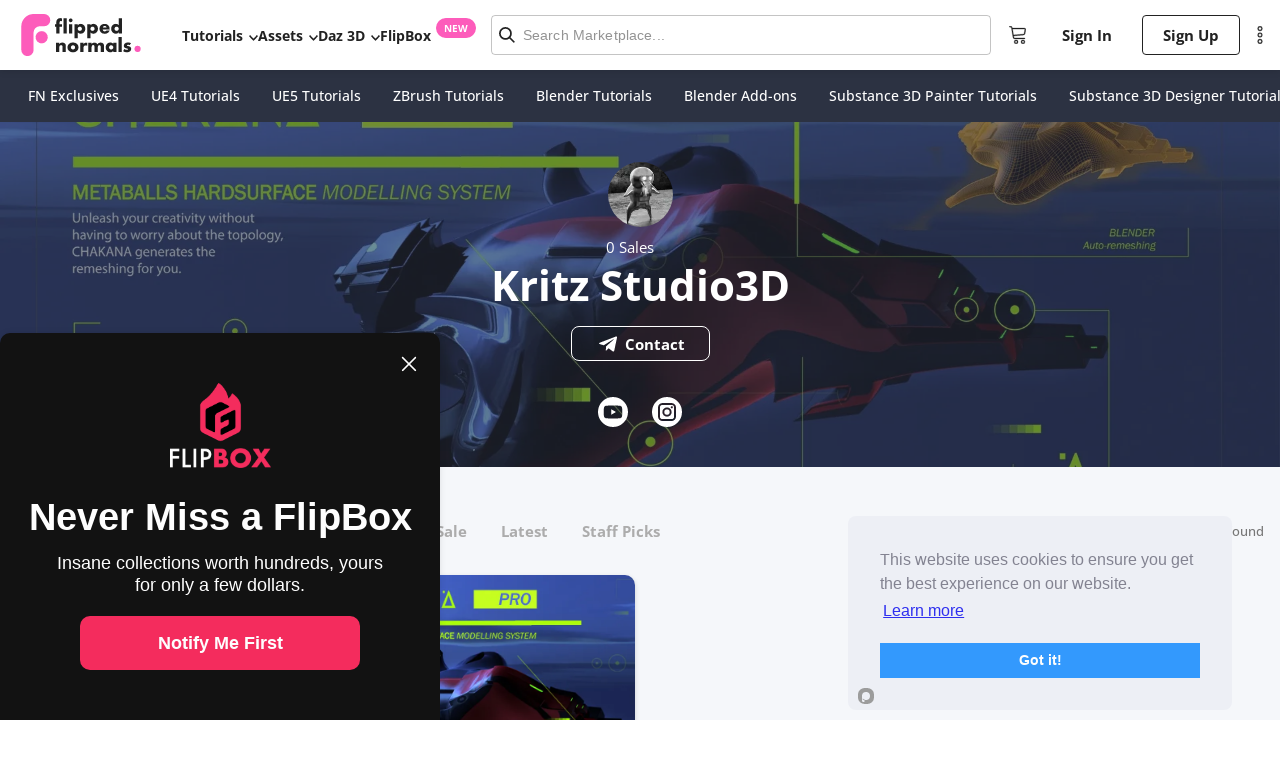

--- FILE ---
content_type: text/html; charset=utf-8
request_url: https://flippednormals.com/creator/kritzstudio3d
body_size: 92886
content:
<!DOCTYPE html><html lang="en" data-sentry-element="Html" data-sentry-component="MyDocument" data-sentry-source-file="_document.tsx"><head data-sentry-element="Head" data-sentry-source-file="_document.tsx"><meta charSet="utf-8"/><title>Kritz Studio3D Creator | FlippedNormals</title><meta name="viewport" content="width=device-width, initial-scale=1.0, maximum-scale=2.0" data-sentry-element="meta" data-sentry-source-file="index.tsx"/><link rel="canonical" href="https://flippednormals.com/creator/kritzstudio3d"/><meta data-testid="og:locale" property="og:locale" content="en"/><meta data-testid="og:type" property="og:type" content="website"/><meta data-testid="og:title" property="og:title" content="Kritz Studio3D Creator | FlippedNormals"/><meta data-testid="og:description" property="og:description" content=""/><meta data-testid="og:site_name" property="og:site_name" content="FlippedNormals"/><meta data-testid="og:url" property="og:url" content="https://flippednormals.com/creator/kritzstudio3d"/><meta data-testid="og:image" property="og:image" content="https://flippednormals.com/favicons/apple-touch-icon.png"/><meta data-testid="og:image:width" property="og:image:width" content="512"/><meta data-testid="og:image:height" property="og:image:height" content="512"/><script type="application/ld+json">{"@context":"https://schema.org","@graph":[{"@context":"https://schema.org","@type":"Organization","@id":"https://flippednormals.com#organization","name":"FlippedNormals","url":"https://flippednormals.com","logo":"https://flipped-normals-public.s3.eu-west-2.amazonaws.com/images/openGraph.png","sameAs":["https://x.com/flippednormals","https://facebook.com/flippednormals","https://youtube.com/flippednormals","http://linkedin.com/company/flippednormals","https://www.instagram.com/flippednormals","https://pinterest.com/flippednormals/","http://tiktok.com/@flippednormals_official"]}]}</script><script src="https://www.dwin1.com/59869.js" type="text/javascript" defer=""></script><meta name="next-head-count" content="15"/><link rel="apple-touch-icon" sizes="180x180" href="/favicons/apple-touch-icon.png"/><link rel="icon" type="image/png" sizes="32x32" href="/favicons/favicon-32x32.png"/><link rel="icon" type="image/png" sizes="16x16" href="/favicons/favicon-16x16.png"/><link rel="manifest" href="/favicons/site.webmanifest"/><link rel="preload" href="/fonts/open-sans-v34-latin-300.eot" as="font" crossorigin=""/><link rel="preload" href="/fonts/open-sans-v34-latin-300.woff2" as="font" crossorigin=""/><link rel="preload" href="/fonts/open-sans-v34-latin-300.woff" as="font" crossorigin=""/><link rel="preload" href="/fonts/open-sans-v34-latin-300.ttf" as="font" crossorigin=""/><link rel="preload" href="/fonts/open-sans-v34-latin-300.svg" as="font" crossorigin=""/><link rel="preload" href="/fonts/open-sans-v34-latin-500.eot" as="font" crossorigin=""/><link rel="preload" href="/fonts/open-sans-v34-latin-500.woff2" as="font" crossorigin=""/><link rel="preload" href="/fonts/open-sans-v34-latin-500.woff" as="font" crossorigin=""/><link rel="preload" href="/fonts/open-sans-v34-latin-500.ttf" as="font" crossorigin=""/><link rel="preload" href="/fonts/open-sans-v34-latin-500.svg" as="font" crossorigin=""/><link rel="preload" href="/fonts/open-sans-v34-latin-regular.eot" as="font" crossorigin=""/><link rel="preload" href="/fonts/open-sans-v34-latin-regular.woff2" as="font" crossorigin=""/><link rel="preload" href="/fonts/open-sans-v34-latin-regular.woff" as="font" crossorigin=""/><link rel="preload" href="/fonts/open-sans-v34-latin-regular.ttf" as="font" crossorigin=""/><link rel="preload" href="/fonts/open-sans-v34-latin-regular.svg" as="font" crossorigin=""/><link rel="preload" href="/fonts/open-sans-v34-latin-700.eot" as="font" crossorigin=""/><link rel="preload" href="/fonts/open-sans-v34-latin-700.woff2" as="font" crossorigin=""/><link rel="preload" href="/fonts/open-sans-v34-latin-700.woff" as="font" crossorigin=""/><link rel="preload" href="/fonts/open-sans-v34-latin-700.ttf" as="font" crossorigin=""/><link rel="preload" href="/fonts/open-sans-v34-latin-700.svg" as="font" crossorigin=""/><link rel="preload" href="/fonts/KumbhSans-Black.ttf" as="font" crossorigin=""/><link rel="preload" href="/fonts/KumbhSans-Bold.ttf" as="font" crossorigin=""/><link rel="preload" href="/fonts/KumbhSans-Regular.ttf" as="font" crossorigin=""/><link rel="preload" href="/fonts/KumbhSans-Light.ttf" as="font" crossorigin=""/><script id="mcjs">
                try {
                  !function(c,h,i,m,p){m=c.createElement(h),p=c.getElementsByTagName(h)[0],m.async=1,m.src=i,p.parentNode.insertBefore(m,p)}(document,"script","https://chimpstatic.com/mcjs-connected/js/users/ef82f763607d8a6bb43296a9c/d88a57bac2e5837a2bc69c916.js");
                } catch (e) {
                  console.error('Mailchimp script failed to load:', e);
                }
              </script><link rel="preload" href="/_next/static/css/951d27f3cc987d5f.css" as="style"/><link rel="stylesheet" href="/_next/static/css/951d27f3cc987d5f.css" data-n-g=""/><link rel="preload" href="/_next/static/css/3884e3434a3acc42.css" as="style"/><link rel="stylesheet" href="/_next/static/css/3884e3434a3acc42.css" data-n-p=""/><link rel="preload" href="/_next/static/css/39a0eb76c5d334cc.css" as="style"/><link rel="stylesheet" href="/_next/static/css/39a0eb76c5d334cc.css" data-n-p=""/><link rel="preload" href="/_next/static/css/a2eea8272a4b2ede.css" as="style"/><link rel="stylesheet" href="/_next/static/css/a2eea8272a4b2ede.css" data-n-p=""/><link rel="preload" href="/_next/static/css/9c556d97215e7b0d.css" as="style"/><link rel="stylesheet" href="/_next/static/css/9c556d97215e7b0d.css"/><link rel="preload" href="/_next/static/css/c6a3ec1591288709.css" as="style"/><link rel="stylesheet" href="/_next/static/css/c6a3ec1591288709.css"/><link rel="preload" href="/_next/static/css/9271b7d71553701a.css" as="style"/><link rel="stylesheet" href="/_next/static/css/9271b7d71553701a.css"/><link rel="preload" href="/_next/static/css/ee00190dbe7bacc2.css" as="style"/><link rel="stylesheet" href="/_next/static/css/ee00190dbe7bacc2.css"/><link rel="preload" href="/_next/static/css/14641335c76424c3.css" as="style"/><link rel="stylesheet" href="/_next/static/css/14641335c76424c3.css"/><link rel="preload" href="/_next/static/css/b73d9c5aff49bcc5.css" as="style"/><link rel="stylesheet" href="/_next/static/css/b73d9c5aff49bcc5.css"/><link rel="preload" href="/_next/static/css/abedbf01ac295ea8.css" as="style"/><link rel="stylesheet" href="/_next/static/css/abedbf01ac295ea8.css"/><noscript data-n-css=""></noscript><script defer="" nomodule="" src="/_next/static/chunks/polyfills-5cd94c89d3acac5f.js"></script><script defer="" src="/_next/static/chunks/4307.b500b585d2764006.js"></script><script defer="" src="/_next/static/chunks/120.d0f5afad7fb72821.js"></script><script defer="" src="/_next/static/chunks/3571.52658d2f36a88565.js"></script><script defer="" src="/_next/static/chunks/8764-8e5346866ced1406.js"></script><script defer="" src="/_next/static/chunks/1036.077df2848a019d75.js"></script><script defer="" src="/_next/static/chunks/4790.0f2a06e54028e12d.js"></script><script defer="" src="/_next/static/chunks/6379.5df2a5688b2a9c5d.js"></script><script defer="" src="/_next/static/chunks/3764.16339a98d42d35aa.js"></script><script defer="" src="/_next/static/chunks/3723.5f61cf4ae4637d17.js"></script><script defer="" src="/_next/static/chunks/842-6f2dd6dced7469ce.js"></script><script defer="" src="/_next/static/chunks/9202.6585a5d4846d7712.js"></script><script defer="" src="/_next/static/chunks/7636.62fa2c4202d78f65.js"></script><script defer="" src="/_next/static/chunks/4767.a937872e213968f8.js"></script><script defer="" src="/_next/static/chunks/5053.5c7f2d58ac55e45c.js"></script><script defer="" src="/_next/static/chunks/2766-2d2a15e460727748.js"></script><script defer="" src="/_next/static/chunks/2296.c0e9f9ee41fff4f5.js"></script><script defer="" src="/_next/static/chunks/3780.2be0d897ef729f20.js"></script><script src="/_next/static/chunks/webpack-e4c19e96fa2b6c00.js" defer=""></script><script src="/_next/static/chunks/framework-4f475e078553ae01.js" defer=""></script><script src="/_next/static/chunks/main-7393a2b845e6b53f.js" defer=""></script><script src="/_next/static/chunks/pages/_app-f5da78b653a58af3.js" defer=""></script><script src="/_next/static/chunks/29107295-fd6ce033a6646edb.js" defer=""></script><script src="/_next/static/chunks/commons-e2918ad499226a28.js" defer=""></script><script src="/_next/static/chunks/695-92368c43b7d8a41c.js" defer=""></script><script src="/_next/static/chunks/1810-f1377043083d69a9.js" defer=""></script><script src="/_next/static/chunks/2418-24fe2864d8f0eb16.js" defer=""></script><script src="/_next/static/chunks/2757-632a94dbc15f871b.js" defer=""></script><script src="/_next/static/chunks/660-f092f7f6b3c1b917.js" defer=""></script><script src="/_next/static/chunks/7734-3c08c9089c43b163.js" defer=""></script><script src="/_next/static/chunks/7072-91d891703691d750.js" defer=""></script><script src="/_next/static/chunks/2170-e3bf2087d093580b.js" defer=""></script><script src="/_next/static/chunks/1129-f99267d2c652b7ac.js" defer=""></script><script src="/_next/static/chunks/8243-b7b420330715e866.js" defer=""></script><script src="/_next/static/chunks/1852-7d652f86f7a097cc.js" defer=""></script><script src="/_next/static/chunks/8957-b0c617d005ae3e0b.js" defer=""></script><script src="/_next/static/chunks/4081-aa0c18519e1a294c.js" defer=""></script><script src="/_next/static/chunks/6333-9c23faa6496f249c.js" defer=""></script><script src="/_next/static/chunks/7326-faae47a819325839.js" defer=""></script><script src="/_next/static/chunks/6669-99c0ed79f72f066d.js" defer=""></script><script src="/_next/static/chunks/5471-e899f8eeb2c2d1a7.js" defer=""></script><script src="/_next/static/chunks/7907-05dda74c66d769c5.js" defer=""></script><script src="/_next/static/chunks/8564-cb2ac28c5f4d0622.js" defer=""></script><script src="/_next/static/chunks/511-a9d652a2ec65f4c6.js" defer=""></script><script src="/_next/static/chunks/570-cec3897c894a75ac.js" defer=""></script><script src="/_next/static/chunks/1509-69047ec656dc57ed.js" defer=""></script><script src="/_next/static/chunks/pages/creator/%5BstoreUrl%5D-bb46175ae02649cb.js" defer=""></script><script src="/_next/static/M7i7LRFqRjmeu83cJUEbu/_buildManifest.js" defer=""></script><script src="/_next/static/M7i7LRFqRjmeu83cJUEbu/_ssgManifest.js" defer=""></script><script src="/_next/static/M7i7LRFqRjmeu83cJUEbu/_middlewareManifest.js" defer=""></script><style id="jss-server-side">.MuiPaper-root {
  color: rgba(0, 0, 0, 0.87);
  transition: box-shadow 300ms cubic-bezier(0.4, 0, 0.2, 1) 0ms;
  background-color: #fff;
}
.MuiPaper-rounded {
  border-radius: 4px;
}
.MuiPaper-outlined {
  border: 1px solid rgba(0, 0, 0, 0.12);
}
.MuiPaper-elevation0 {
  box-shadow: none;
}
.MuiPaper-elevation1 {
  box-shadow: 0px 2px 1px -1px rgba(0,0,0,0.2),0px 1px 1px 0px rgba(0,0,0,0.14),0px 1px 3px 0px rgba(0,0,0,0.12);
}
.MuiPaper-elevation2 {
  box-shadow: 0px 3px 1px -2px rgba(0,0,0,0.2),0px 2px 2px 0px rgba(0,0,0,0.14),0px 1px 5px 0px rgba(0,0,0,0.12);
}
.MuiPaper-elevation3 {
  box-shadow: 0px 3px 3px -2px rgba(0,0,0,0.2),0px 3px 4px 0px rgba(0,0,0,0.14),0px 1px 8px 0px rgba(0,0,0,0.12);
}
.MuiPaper-elevation4 {
  box-shadow: 0px 2px 4px -1px rgba(0,0,0,0.2),0px 4px 5px 0px rgba(0,0,0,0.14),0px 1px 10px 0px rgba(0,0,0,0.12);
}
.MuiPaper-elevation5 {
  box-shadow: 0px 3px 5px -1px rgba(0,0,0,0.2),0px 5px 8px 0px rgba(0,0,0,0.14),0px 1px 14px 0px rgba(0,0,0,0.12);
}
.MuiPaper-elevation6 {
  box-shadow: 0px 3px 5px -1px rgba(0,0,0,0.2),0px 6px 10px 0px rgba(0,0,0,0.14),0px 1px 18px 0px rgba(0,0,0,0.12);
}
.MuiPaper-elevation7 {
  box-shadow: 0px 4px 5px -2px rgba(0,0,0,0.2),0px 7px 10px 1px rgba(0,0,0,0.14),0px 2px 16px 1px rgba(0,0,0,0.12);
}
.MuiPaper-elevation8 {
  box-shadow: 0px 5px 5px -3px rgba(0,0,0,0.2),0px 8px 10px 1px rgba(0,0,0,0.14),0px 3px 14px 2px rgba(0,0,0,0.12);
}
.MuiPaper-elevation9 {
  box-shadow: 0px 5px 6px -3px rgba(0,0,0,0.2),0px 9px 12px 1px rgba(0,0,0,0.14),0px 3px 16px 2px rgba(0,0,0,0.12);
}
.MuiPaper-elevation10 {
  box-shadow: 0px 6px 6px -3px rgba(0,0,0,0.2),0px 10px 14px 1px rgba(0,0,0,0.14),0px 4px 18px 3px rgba(0,0,0,0.12);
}
.MuiPaper-elevation11 {
  box-shadow: 0px 6px 7px -4px rgba(0,0,0,0.2),0px 11px 15px 1px rgba(0,0,0,0.14),0px 4px 20px 3px rgba(0,0,0,0.12);
}
.MuiPaper-elevation12 {
  box-shadow: 0px 7px 8px -4px rgba(0,0,0,0.2),0px 12px 17px 2px rgba(0,0,0,0.14),0px 5px 22px 4px rgba(0,0,0,0.12);
}
.MuiPaper-elevation13 {
  box-shadow: 0px 7px 8px -4px rgba(0,0,0,0.2),0px 13px 19px 2px rgba(0,0,0,0.14),0px 5px 24px 4px rgba(0,0,0,0.12);
}
.MuiPaper-elevation14 {
  box-shadow: 0px 7px 9px -4px rgba(0,0,0,0.2),0px 14px 21px 2px rgba(0,0,0,0.14),0px 5px 26px 4px rgba(0,0,0,0.12);
}
.MuiPaper-elevation15 {
  box-shadow: 0px 8px 9px -5px rgba(0,0,0,0.2),0px 15px 22px 2px rgba(0,0,0,0.14),0px 6px 28px 5px rgba(0,0,0,0.12);
}
.MuiPaper-elevation16 {
  box-shadow: 0px 8px 10px -5px rgba(0,0,0,0.2),0px 16px 24px 2px rgba(0,0,0,0.14),0px 6px 30px 5px rgba(0,0,0,0.12);
}
.MuiPaper-elevation17 {
  box-shadow: 0px 8px 11px -5px rgba(0,0,0,0.2),0px 17px 26px 2px rgba(0,0,0,0.14),0px 6px 32px 5px rgba(0,0,0,0.12);
}
.MuiPaper-elevation18 {
  box-shadow: 0px 9px 11px -5px rgba(0,0,0,0.2),0px 18px 28px 2px rgba(0,0,0,0.14),0px 7px 34px 6px rgba(0,0,0,0.12);
}
.MuiPaper-elevation19 {
  box-shadow: 0px 9px 12px -6px rgba(0,0,0,0.2),0px 19px 29px 2px rgba(0,0,0,0.14),0px 7px 36px 6px rgba(0,0,0,0.12);
}
.MuiPaper-elevation20 {
  box-shadow: 0px 10px 13px -6px rgba(0,0,0,0.2),0px 20px 31px 3px rgba(0,0,0,0.14),0px 8px 38px 7px rgba(0,0,0,0.12);
}
.MuiPaper-elevation21 {
  box-shadow: 0px 10px 13px -6px rgba(0,0,0,0.2),0px 21px 33px 3px rgba(0,0,0,0.14),0px 8px 40px 7px rgba(0,0,0,0.12);
}
.MuiPaper-elevation22 {
  box-shadow: 0px 10px 14px -6px rgba(0,0,0,0.2),0px 22px 35px 3px rgba(0,0,0,0.14),0px 8px 42px 7px rgba(0,0,0,0.12);
}
.MuiPaper-elevation23 {
  box-shadow: 0px 11px 14px -7px rgba(0,0,0,0.2),0px 23px 36px 3px rgba(0,0,0,0.14),0px 9px 44px 8px rgba(0,0,0,0.12);
}
.MuiPaper-elevation24 {
  box-shadow: 0px 11px 15px -7px rgba(0,0,0,0.2),0px 24px 38px 3px rgba(0,0,0,0.14),0px 9px 46px 8px rgba(0,0,0,0.12);
}
.MuiSvgIcon-root {
  fill: currentColor;
  width: 1em;
  height: 1em;
  display: inline-block;
  font-size: 1.5rem;
  transition: fill 200ms cubic-bezier(0.4, 0, 0.2, 1) 0ms;
  flex-shrink: 0;
  user-select: none;
}
.MuiSvgIcon-colorPrimary {
  color: #3f51b5;
}
.MuiSvgIcon-colorSecondary {
  color: #f50057;
}
.MuiSvgIcon-colorAction {
  color: rgba(0, 0, 0, 0.54);
}
.MuiSvgIcon-colorError {
  color: #f44336;
}
.MuiSvgIcon-colorDisabled {
  color: rgba(0, 0, 0, 0.26);
}
.MuiSvgIcon-fontSizeInherit {
  font-size: inherit;
}
.MuiSvgIcon-fontSizeSmall {
  font-size: 1.25rem;
}
.MuiSvgIcon-fontSizeLarge {
  font-size: 2.1875rem;
}
.MuiButtonBase-root {
  color: inherit;
  border: 0;
  cursor: pointer;
  margin: 0;
  display: inline-flex;
  outline: 0;
  padding: 0;
  position: relative;
  align-items: center;
  user-select: none;
  border-radius: 0;
  vertical-align: middle;
  -moz-appearance: none;
  justify-content: center;
  text-decoration: none;
  background-color: transparent;
  -webkit-appearance: none;
  -webkit-tap-highlight-color: transparent;
}
.MuiButtonBase-root::-moz-focus-inner {
  border-style: none;
}
.MuiButtonBase-root.Mui-disabled {
  cursor: default;
  pointer-events: none;
}
@media print {
  .MuiButtonBase-root {
    color-adjust: exact;
  }
}
  .MuiIconButton-root {
    flex: 0 0 auto;
    color: rgba(0, 0, 0, 0.54);
    padding: 12px;
    overflow: visible;
    font-size: 1.5rem;
    text-align: center;
    transition: background-color 150ms cubic-bezier(0.4, 0, 0.2, 1) 0ms;
    border-radius: 50%;
  }
  .MuiIconButton-root:hover {
    background-color: rgba(0, 0, 0, 0.04);
  }
  .MuiIconButton-root.Mui-disabled {
    color: rgba(0, 0, 0, 0.26);
    background-color: transparent;
  }
@media (hover: none) {
  .MuiIconButton-root:hover {
    background-color: transparent;
  }
}
  .MuiIconButton-edgeStart {
    margin-left: -12px;
  }
  .MuiIconButton-sizeSmall.MuiIconButton-edgeStart {
    margin-left: -3px;
  }
  .MuiIconButton-edgeEnd {
    margin-right: -12px;
  }
  .MuiIconButton-sizeSmall.MuiIconButton-edgeEnd {
    margin-right: -3px;
  }
  .MuiIconButton-colorInherit {
    color: inherit;
  }
  .MuiIconButton-colorPrimary {
    color: #3f51b5;
  }
  .MuiIconButton-colorPrimary:hover {
    background-color: rgba(63, 81, 181, 0.04);
  }
@media (hover: none) {
  .MuiIconButton-colorPrimary:hover {
    background-color: transparent;
  }
}
  .MuiIconButton-colorSecondary {
    color: #f50057;
  }
  .MuiIconButton-colorSecondary:hover {
    background-color: rgba(245, 0, 87, 0.04);
  }
@media (hover: none) {
  .MuiIconButton-colorSecondary:hover {
    background-color: transparent;
  }
}
  .MuiIconButton-sizeSmall {
    padding: 3px;
    font-size: 1.125rem;
  }
  .MuiIconButton-label {
    width: 100%;
    display: flex;
    align-items: inherit;
    justify-content: inherit;
  }
@keyframes mui-auto-fill {}
@keyframes mui-auto-fill-cancel {}
  .MuiInputBase-root {
    color: rgba(0, 0, 0, 0.87);
    cursor: text;
    display: inline-flex;
    position: relative;
    font-size: 1rem;
    box-sizing: border-box;
    align-items: center;
    font-family: "Roboto", "Helvetica", "Arial", sans-serif;
    font-weight: 400;
    line-height: 1.1876em;
    letter-spacing: 0.00938em;
  }
  .MuiInputBase-root.Mui-disabled {
    color: rgba(0, 0, 0, 0.38);
    cursor: default;
  }
  .MuiInputBase-multiline {
    padding: 6px 0 7px;
  }
  .MuiInputBase-multiline.MuiInputBase-marginDense {
    padding-top: 3px;
  }
  .MuiInputBase-fullWidth {
    width: 100%;
  }
  .MuiInputBase-input {
    font: inherit;
    color: currentColor;
    width: 100%;
    border: 0;
    height: 1.1876em;
    margin: 0;
    display: block;
    padding: 6px 0 7px;
    min-width: 0;
    background: none;
    box-sizing: content-box;
    animation-name: mui-auto-fill-cancel;
    letter-spacing: inherit;
    animation-duration: 10ms;
    -webkit-tap-highlight-color: transparent;
  }
  .MuiInputBase-input::-webkit-input-placeholder {
    color: currentColor;
    opacity: 0.42;
    transition: opacity 200ms cubic-bezier(0.4, 0, 0.2, 1) 0ms;
  }
  .MuiInputBase-input::-moz-placeholder {
    color: currentColor;
    opacity: 0.42;
    transition: opacity 200ms cubic-bezier(0.4, 0, 0.2, 1) 0ms;
  }
  .MuiInputBase-input:-ms-input-placeholder {
    color: currentColor;
    opacity: 0.42;
    transition: opacity 200ms cubic-bezier(0.4, 0, 0.2, 1) 0ms;
  }
  .MuiInputBase-input::-ms-input-placeholder {
    color: currentColor;
    opacity: 0.42;
    transition: opacity 200ms cubic-bezier(0.4, 0, 0.2, 1) 0ms;
  }
  .MuiInputBase-input:focus {
    outline: 0;
  }
  .MuiInputBase-input:invalid {
    box-shadow: none;
  }
  .MuiInputBase-input::-webkit-search-decoration {
    -webkit-appearance: none;
  }
  .MuiInputBase-input.Mui-disabled {
    opacity: 1;
  }
  .MuiInputBase-input:-webkit-autofill {
    animation-name: mui-auto-fill;
    animation-duration: 5000s;
  }
  label[data-shrink=false] + .MuiInputBase-formControl .MuiInputBase-input::-webkit-input-placeholder {
    opacity: 0 !important;
  }
  label[data-shrink=false] + .MuiInputBase-formControl .MuiInputBase-input::-moz-placeholder {
    opacity: 0 !important;
  }
  label[data-shrink=false] + .MuiInputBase-formControl .MuiInputBase-input:-ms-input-placeholder {
    opacity: 0 !important;
  }
  label[data-shrink=false] + .MuiInputBase-formControl .MuiInputBase-input::-ms-input-placeholder {
    opacity: 0 !important;
  }
  label[data-shrink=false] + .MuiInputBase-formControl .MuiInputBase-input:focus::-webkit-input-placeholder {
    opacity: 0.42;
  }
  label[data-shrink=false] + .MuiInputBase-formControl .MuiInputBase-input:focus::-moz-placeholder {
    opacity: 0.42;
  }
  label[data-shrink=false] + .MuiInputBase-formControl .MuiInputBase-input:focus:-ms-input-placeholder {
    opacity: 0.42;
  }
  label[data-shrink=false] + .MuiInputBase-formControl .MuiInputBase-input:focus::-ms-input-placeholder {
    opacity: 0.42;
  }
  .MuiInputBase-inputMarginDense {
    padding-top: 3px;
  }
  .MuiInputBase-inputMultiline {
    height: auto;
    resize: none;
    padding: 0;
  }
  .MuiInputBase-inputTypeSearch {
    -moz-appearance: textfield;
    -webkit-appearance: textfield;
  }
  .jss3 {
    top: -5px;
    left: 0;
    right: 0;
    bottom: 0;
    margin: 0;
    padding: 0 8px;
    overflow: hidden;
    position: absolute;
    border-style: solid;
    border-width: 1px;
    border-radius: inherit;
    pointer-events: none;
  }
  .jss4 {
    padding: 0;
    text-align: left;
    transition: width 150ms cubic-bezier(0.0, 0, 0.2, 1) 0ms;
    line-height: 11px;
  }
  .jss5 {
    width: auto;
    height: 11px;
    display: block;
    padding: 0;
    font-size: 0.75em;
    max-width: 0.01px;
    text-align: left;
    transition: max-width 50ms cubic-bezier(0.0, 0, 0.2, 1) 0ms;
    visibility: hidden;
  }
  .jss5 > span {
    display: inline-block;
    padding-left: 5px;
    padding-right: 5px;
  }
  .jss6 {
    max-width: 1000px;
    transition: max-width 100ms cubic-bezier(0.0, 0, 0.2, 1) 50ms;
  }
  .MuiOutlinedInput-root {
    position: relative;
    border-radius: 4px;
  }
  .MuiOutlinedInput-root:hover .MuiOutlinedInput-notchedOutline {
    border-color: rgba(0, 0, 0, 0.87);
  }
@media (hover: none) {
  .MuiOutlinedInput-root:hover .MuiOutlinedInput-notchedOutline {
    border-color: rgba(0, 0, 0, 0.23);
  }
}
  .MuiOutlinedInput-root.Mui-focused .MuiOutlinedInput-notchedOutline {
    border-color: #3f51b5;
    border-width: 2px;
  }
  .MuiOutlinedInput-root.Mui-error .MuiOutlinedInput-notchedOutline {
    border-color: #f44336;
  }
  .MuiOutlinedInput-root.Mui-disabled .MuiOutlinedInput-notchedOutline {
    border-color: rgba(0, 0, 0, 0.26);
  }
  .MuiOutlinedInput-colorSecondary.Mui-focused .MuiOutlinedInput-notchedOutline {
    border-color: #f50057;
  }
  .MuiOutlinedInput-adornedStart {
    padding-left: 14px;
  }
  .MuiOutlinedInput-adornedEnd {
    padding-right: 14px;
  }
  .MuiOutlinedInput-multiline {
    padding: 18.5px 14px;
  }
  .MuiOutlinedInput-multiline.MuiOutlinedInput-marginDense {
    padding-top: 10.5px;
    padding-bottom: 10.5px;
  }
  .MuiOutlinedInput-notchedOutline {
    border-color: rgba(0, 0, 0, 0.23);
  }
  .MuiOutlinedInput-input {
    padding: 18.5px 14px;
  }
  .MuiOutlinedInput-input:-webkit-autofill {
    border-radius: inherit;
  }
  .MuiOutlinedInput-inputMarginDense {
    padding-top: 10.5px;
    padding-bottom: 10.5px;
  }
  .MuiOutlinedInput-inputMultiline {
    padding: 0;
  }
  .MuiOutlinedInput-inputAdornedStart {
    padding-left: 0;
  }
  .MuiOutlinedInput-inputAdornedEnd {
    padding-right: 0;
  }
  .MuiFormControl-root {
    border: 0;
    margin: 0;
    display: inline-flex;
    padding: 0;
    position: relative;
    min-width: 0;
    flex-direction: column;
    vertical-align: top;
  }
  .MuiFormControl-marginNormal {
    margin-top: 16px;
    margin-bottom: 8px;
  }
  .MuiFormControl-marginDense {
    margin-top: 8px;
    margin-bottom: 4px;
  }
  .MuiFormControl-fullWidth {
    width: 100%;
  }

  .jss2 {
    width: 100% !important;
    margin-top: 0;
    font-family: "HelveticaNeue", sans-serif;
    font-weight: 500;
    margin-left: auto;
    margin-right: auto;
    border-radius: 3px;
    padding-bottom: 0;
    background-color: #fff;
  }
  .jss2 .MuiOutlinedInput-adornedStart {
    padding: 0;
  }
  .jss2 .MuiOutlinedInput-root {
    color: black;
  }
  .jss2 .MuiOutlinedInput-inputMarginDense {
    padding: 12px 0;
    font-size: 14px;
  }
  .jss2 .MuiOutlinedInput-root:hover .MuiOutlinedInput-notchedOutline {
    border-color: #B5B5B5;
  }
  .jss2 .MuiOutlinedInput-root.Mui-focused .MuiOutlinedInput-notchedOutline {
    border-color: #4B8CDD;
    border-width: 1px;
  }
  .jss1 {
    width: 100% !important;
    margin-top: 0;
    font-family: "HelveticaNeue", sans-serif;
    font-weight: 500;
    margin-left: auto;
    margin-right: auto;
    border-radius: 3px;
    padding-bottom: 0;
    background-color: rgba(255,255,255, 0.1);
  }
  .jss1 .MuiOutlinedInput-adornedStart {
    padding: 0;
  }
  .jss1 .MuiOutlinedInput-root {
    color: black;
  }
  .jss1 .MuiOutlinedInput-inputMarginDense {
    color: #fff;
    padding: 12px 0;
    font-size: 14px;
  }
  .jss1 .MuiOutlinedInput-root:hover .MuiOutlinedInput-notchedOutline, .jss1 .MuiOutlinedInput-root .MuiOutlinedInput-notchedOutline {
    border-color: rgba(255,255,255, 0.4);
  }
  .jss1 .MuiOutlinedInput-root.Mui-focused .MuiOutlinedInput-notchedOutline {
    border-color: rgba(255,255,255, 0.7);
    border-width: 1px;
  }
  .MuiCollapse-root {
    height: 0;
    overflow: hidden;
    transition: height 300ms cubic-bezier(0.4, 0, 0.2, 1) 0ms;
  }
  .MuiCollapse-entered {
    height: auto;
    overflow: visible;
  }
  .MuiCollapse-hidden {
    visibility: hidden;
  }
  .MuiCollapse-wrapper {
    display: flex;
  }
  .MuiCollapse-wrapperInner {
    width: 100%;
  }
  .MuiAccordion-root {
    position: relative;
    transition: margin 150ms cubic-bezier(0.4, 0, 0.2, 1) 0ms;
  }
  .MuiAccordion-root:before {
    top: -1px;
    left: 0;
    right: 0;
    height: 1px;
    content: "";
    opacity: 1;
    position: absolute;
    transition: opacity 150ms cubic-bezier(0.4, 0, 0.2, 1) 0ms,background-color 150ms cubic-bezier(0.4, 0, 0.2, 1) 0ms;
    background-color: rgba(0, 0, 0, 0.12);
  }
  .MuiAccordion-root.Mui-expanded {
    margin: 16px 0;
  }
  .MuiAccordion-root.Mui-disabled {
    background-color: rgba(0, 0, 0, 0.12);
  }
  .MuiAccordion-root.Mui-expanded + .MuiAccordion-root:before {
    display: none;
  }
  .MuiAccordion-root.Mui-expanded:first-child {
    margin-top: 0;
  }
  .MuiAccordion-root.Mui-expanded:last-child {
    margin-bottom: 0;
  }
  .MuiAccordion-root.Mui-expanded:before {
    opacity: 0;
  }
  .MuiAccordion-root:first-child:before {
    display: none;
  }
  .MuiAccordion-rounded {
    border-radius: 0;
  }
  .MuiAccordion-rounded:first-child {
    border-top-left-radius: 4px;
    border-top-right-radius: 4px;
  }
  .MuiAccordion-rounded:last-child {
    border-bottom-left-radius: 4px;
    border-bottom-right-radius: 4px;
  }
@supports (-ms-ime-align: auto) {
  .MuiAccordion-rounded:last-child {
    border-bottom-left-radius: 0;
    border-bottom-right-radius: 0;
  }
}
  .MuiAccordionDetails-root {
    display: flex;
    padding: 8px 16px 16px;
  }
  .MuiAccordionSummary-root {
    display: flex;
    padding: 0px 16px;
    min-height: 48px;
    transition: min-height 150ms cubic-bezier(0.4, 0, 0.2, 1) 0ms,background-color 150ms cubic-bezier(0.4, 0, 0.2, 1) 0ms;
  }
  .MuiAccordionSummary-root:hover:not(.Mui-disabled) {
    cursor: pointer;
  }
  .MuiAccordionSummary-root.Mui-expanded {
    min-height: 64px;
  }
  .MuiAccordionSummary-root.Mui-focused, .MuiAccordionSummary-root.Mui-focusVisible {
    background-color: rgba(0, 0, 0, 0.12);
  }
  .MuiAccordionSummary-root.Mui-disabled {
    opacity: 0.38;
  }
  .MuiAccordionSummary-content {
    margin: 12px 0;
    display: flex;
    flex-grow: 1;
    transition: margin 150ms cubic-bezier(0.4, 0, 0.2, 1) 0ms;
  }
  .MuiAccordionSummary-content.Mui-expanded {
    margin: 20px 0;
  }
  .MuiAccordionSummary-expandIcon {
    transform: rotate(0deg);
    transition: transform 150ms cubic-bezier(0.4, 0, 0.2, 1) 0ms;
  }
  .MuiAccordionSummary-expandIcon:hover {
    background-color: transparent;
  }
  .MuiAccordionSummary-expandIcon.Mui-expanded {
    transform: rotate(180deg);
  }
  .MuiLinearProgress-root {
    height: 4px;
    overflow: hidden;
    position: relative;
  }
@media print {
  .MuiLinearProgress-root {
    color-adjust: exact;
  }
}
  .MuiLinearProgress-colorPrimary {
    background-color: rgb(182, 188, 226);
  }
  .MuiLinearProgress-colorSecondary {
    background-color: rgb(251, 158, 191);
  }
  .MuiLinearProgress-buffer {
    background-color: transparent;
  }
  .MuiLinearProgress-query {
    transform: rotate(180deg);
  }
  .MuiLinearProgress-dashed {
    width: 100%;
    height: 100%;
    position: absolute;
    animation: MuiLinearProgress-keyframes-buffer 3s infinite linear;
    margin-top: 0;
  }
  .MuiLinearProgress-dashedColorPrimary {
    background-size: 10px 10px;
    background-image: radial-gradient(rgb(182, 188, 226) 0%, rgb(182, 188, 226) 16%, transparent 42%);
    background-position: 0 -23px;
  }
  .MuiLinearProgress-dashedColorSecondary {
    background-size: 10px 10px;
    background-image: radial-gradient(rgb(251, 158, 191) 0%, rgb(251, 158, 191) 16%, transparent 42%);
    background-position: 0 -23px;
  }
  .MuiLinearProgress-bar {
    top: 0;
    left: 0;
    width: 100%;
    bottom: 0;
    position: absolute;
    transition: transform 0.2s linear;
    transform-origin: left;
  }
  .MuiLinearProgress-barColorPrimary {
    background-color: #3f51b5;
  }
  .MuiLinearProgress-barColorSecondary {
    background-color: #f50057;
  }
  .MuiLinearProgress-bar1Indeterminate {
    width: auto;
    animation: MuiLinearProgress-keyframes-indeterminate1 2.1s cubic-bezier(0.65, 0.815, 0.735, 0.395) infinite;
  }
  .MuiLinearProgress-bar1Determinate {
    transition: transform .4s linear;
  }
  .MuiLinearProgress-bar1Buffer {
    z-index: 1;
    transition: transform .4s linear;
  }
  .MuiLinearProgress-bar2Indeterminate {
    width: auto;
    animation: MuiLinearProgress-keyframes-indeterminate2 2.1s cubic-bezier(0.165, 0.84, 0.44, 1) 1.15s infinite;
  }
  .MuiLinearProgress-bar2Buffer {
    transition: transform .4s linear;
  }
@keyframes MuiLinearProgress-keyframes-indeterminate1 {
  0% {
    left: -35%;
    right: 100%;
  }
  60% {
    left: 100%;
    right: -90%;
  }
  100% {
    left: 100%;
    right: -90%;
  }
}
@keyframes MuiLinearProgress-keyframes-indeterminate2 {
  0% {
    left: -200%;
    right: 100%;
  }
  60% {
    left: 107%;
    right: -8%;
  }
  100% {
    left: 107%;
    right: -8%;
  }
}
@keyframes MuiLinearProgress-keyframes-buffer {
  0% {
    opacity: 1;
    background-position: 0 -23px;
  }
  50% {
    opacity: 0;
    background-position: 0 -23px;
  }
  100% {
    opacity: 1;
    background-position: -200px -23px;
  }
}
  .jss23.jss24 .jss25 {
    transform: scale(1) translateY(-10px);
  }
  .jss25 {
    top: -34px;
    z-index: 1;
    position: absolute;
    font-size: 0.75rem;
    transform: scale(0);
    transition: transform 150ms cubic-bezier(0.4, 0, 0.2, 1) 0ms;
    font-family: "Roboto", "Helvetica", "Arial", sans-serif;
    font-weight: 400;
    line-height: 1.2;
    letter-spacing: 0.01071em;
    transform-origin: bottom center;
  }
  .jss26 {
    width: 32px;
    height: 32px;
    display: flex;
    transform: rotate(-45deg);
    align-items: center;
    border-radius: 50% 50% 50% 0;
    justify-content: center;
    background-color: currentColor;
  }
  .jss27 {
    color: #fff;
    transform: rotate(45deg);
  }
  .MuiSlider-root {
    color: #3f51b5;
    width: 100%;
    cursor: pointer;
    height: 2px;
    display: inline-block;
    padding: 13px 0;
    position: relative;
    box-sizing: content-box;
    touch-action: none;
    -webkit-tap-highlight-color: transparent;
  }
  .MuiSlider-root.Mui-disabled {
    color: #bdbdbd;
    cursor: default;
    pointer-events: none;
  }
  .MuiSlider-root.MuiSlider-vertical {
    width: 2px;
    height: 100%;
    padding: 0 13px;
  }
@media (pointer: coarse) {
  .MuiSlider-root {
    padding: 20px 0;
  }
  .MuiSlider-root.MuiSlider-vertical {
    padding: 0 20px;
  }
}
@media print {
  .MuiSlider-root {
    color-adjust: exact;
  }
}
  .MuiSlider-colorSecondary {
    color: #f50057;
  }
  .MuiSlider-marked {
    margin-bottom: 20px;
  }
  .MuiSlider-marked.MuiSlider-vertical {
    margin-right: 20px;
    margin-bottom: auto;
  }
  .MuiSlider-rail {
    width: 100%;
    height: 2px;
    display: block;
    opacity: 0.38;
    position: absolute;
    border-radius: 1px;
    background-color: currentColor;
  }
  .MuiSlider-vertical .MuiSlider-rail {
    width: 2px;
    height: 100%;
  }
  .MuiSlider-track {
    height: 2px;
    display: block;
    position: absolute;
    border-radius: 1px;
    background-color: currentColor;
  }
  .MuiSlider-vertical .MuiSlider-track {
    width: 2px;
  }
  .MuiSlider-trackFalse .MuiSlider-track {
    display: none;
  }
  .MuiSlider-trackInverted .MuiSlider-track {
    background-color: rgb(182, 188, 226);
  }
  .MuiSlider-trackInverted .MuiSlider-rail {
    opacity: 1;
  }
  .MuiSlider-thumb {
    width: 12px;
    height: 12px;
    display: flex;
    outline: 0;
    position: absolute;
    box-sizing: border-box;
    margin-top: -5px;
    transition: box-shadow 150ms cubic-bezier(0.4, 0, 0.2, 1) 0ms;
    align-items: center;
    margin-left: -6px;
    border-radius: 50%;
    justify-content: center;
    background-color: currentColor;
  }
  .MuiSlider-thumb::after {
    top: -15px;
    left: -15px;
    right: -15px;
    bottom: -15px;
    content: "";
    position: absolute;
    border-radius: 50%;
  }
  .MuiSlider-thumb.Mui-focusVisible, .MuiSlider-thumb:hover {
    box-shadow: 0px 0px 0px 8px rgba(63, 81, 181, 0.16);
  }
  .MuiSlider-thumb.MuiSlider-active {
    box-shadow: 0px 0px 0px 14px rgba(63, 81, 181, 0.16);
  }
  .MuiSlider-thumb.Mui-disabled {
    width: 8px;
    height: 8px;
    margin-top: -3px;
    margin-left: -4px;
  }
  .MuiSlider-vertical .MuiSlider-thumb {
    margin-left: -5px;
    margin-bottom: -6px;
  }
  .MuiSlider-vertical .MuiSlider-thumb.Mui-disabled {
    margin-left: -3px;
    margin-bottom: -4px;
  }
  .MuiSlider-thumb.Mui-disabled:hover {
    box-shadow: none;
  }
@media (hover: none) {
  .MuiSlider-thumb.Mui-focusVisible, .MuiSlider-thumb:hover {
    box-shadow: none;
  }
}
  .MuiSlider-thumbColorSecondary.Mui-focusVisible, .MuiSlider-thumbColorSecondary:hover {
    box-shadow: 0px 0px 0px 8px rgba(245, 0, 87, 0.16);
  }
  .MuiSlider-thumbColorSecondary.MuiSlider-active {
    box-shadow: 0px 0px 0px 14px rgba(245, 0, 87, 0.16);
  }
  .MuiSlider-valueLabel {
    left: calc(-50% - 4px);
  }
  .MuiSlider-mark {
    width: 2px;
    height: 2px;
    position: absolute;
    border-radius: 1px;
    background-color: currentColor;
  }
  .MuiSlider-markActive {
    opacity: 0.8;
    background-color: #fff;
  }
  .MuiSlider-markLabel {
    top: 26px;
    color: rgba(0, 0, 0, 0.54);
    position: absolute;
    font-size: 0.875rem;
    transform: translateX(-50%);
    font-family: "Roboto", "Helvetica", "Arial", sans-serif;
    font-weight: 400;
    line-height: 1.43;
    white-space: nowrap;
    letter-spacing: 0.01071em;
  }
  .MuiSlider-vertical .MuiSlider-markLabel {
    top: auto;
    left: 26px;
    transform: translateY(50%);
  }
@media (pointer: coarse) {
  .MuiSlider-markLabel {
    top: 40px;
  }
  .MuiSlider-vertical .MuiSlider-markLabel {
    left: 31px;
  }
}
  .MuiSlider-markLabelActive {
    color: rgba(0, 0, 0, 0.87);
  }
  .jss14 {
    box-shadow: none;
    min-height: auto;
    border-bottom: 1px solid #C1C2C7;
    background-color: transparent;
  }
  .jss14.Mui-expanded {
    margin: 0;
  }
  .jss14.MuiAccordion-rounded:last-child {
    border-radius: 0;
  }
  .jss14:before {
    display: none;
  }
  .jss15 {
    display: block;
    padding: 0 8px 16px 0;
    overflow: auto;
    max-height: 390px;
  }
  .jss15::-webkit-scrollbar {
    width: 4px;
  }
  .jss15::-webkit-scrollbar-thumb {
    border-radius: 5px;
    background-color: #BABABA;
  }
  .jss15::-webkit-scrollbar-thumb:hover {
    background-color: #ACACAC;
  }
  .jss10 {
    padding: 18px 0;
    min-height: auto;
    align-items: flex-start;
  }
  .jss10.Mui-expanded {
    min-height: auto;
  }
  .jss11 {
    height: 16px;
    margin: 0;
    padding: 0;
  }
  .jss12 {
    margin: 0;
  }
  .jss12.Mui-expanded {
    margin: 0;
  }
  .jss13 {
    margin: 0;
  }
  .jss28 {
    height: 6px;
    border-radius: 5px;
  }
  .jss29 {
    background-color: #FD5CBB;
  }
  .jss16 {
    padding-top: 16px;
    margin-bottom: 0;
  }
  .jss17 {
    height: 4px;
    background-color: #BABABA;
  }
  .jss18 {
    height: 4px;
    background-color: #A3A3A3;
  }
  .jss19 {
    display: none;
  }
  .jss20 {
    display: none;
  }
  .jss21 {
    width: 20px;
    height: 20px;
    box-shadow: none!important;
    margin-top: -8px;
    margin-left: -10px;
    background-color: #222;
  }
  .jss21:hover {
    box-shadow: none;
  }
  .jss21:after {
    display: none;
  }
  .jss22 {
    display: none;
  }
  .jss9 {
    width: 100%;
    border-top: 1px solid #E8EAED;
    padding-top: 50px;
  }
  .jss7 .MuiOutlinedInput-root {
    color: #507248;
    height: 100%;
    display: flex;
    font-size: 13px;
    align-items: center;
    font-family: Open Sans, sans-serif;
    font-weight: 500;
    justify-content: center;
    background-color: #F0F7EF;
  }
  .jss7 .MuiOutlinedInput-root > fieldset {
    border: 1px solid #76B467 !important;
  }
  .jss7 .MuiOutlinedInput-root .MuiInputAdornment-root > svg {
    colors: #76B467;
    margin-right: 8px;
  }
  .jss8 .MuiOutlinedInput-root {
    height: 100%;
    display: flex;
    align-items: center;
    justify-content: center;
  }
  .jss8 .MuiOutlinedInput-root > fieldset {
    border: 1px solid #E83361 !important;
  }</style></head><body><div id="__next" data-reactroot=""><style>
    #nprogress {
      pointer-events: none;
    }
    #nprogress .bar {
      background: #FD5CBB;
      position: fixed;
      z-index: 9999;
      top: 0;
      left: 0;
      width: 100%;
      height: 4px;
    }
    #nprogress .peg {
      display: block;
      position: absolute;
      right: 0px;
      width: 100px;
      height: 100%;
      box-shadow: 0 0 10px #FD5CBB, 0 0 5px #FD5CBB;
      opacity: 1;
      -webkit-transform: rotate(3deg) translate(0px, -4px);
      -ms-transform: rotate(3deg) translate(0px, -4px);
      transform: rotate(3deg) translate(0px, -4px);
    }
    #nprogress .spinner {
      display: block;
      position: fixed;
      z-index: 1031;
      top: 15px;
      right: 15px;
    }
    #nprogress .spinner-icon {
      width: 18px;
      height: 18px;
      box-sizing: border-box;
      border: solid 2px transparent;
      border-top-color: #FD5CBB;
      border-left-color: #FD5CBB;
      border-radius: 50%;
      -webkit-animation: nprogresss-spinner 400ms linear infinite;
      animation: nprogress-spinner 400ms linear infinite;
    }
    .nprogress-custom-parent {
      overflow: hidden;
      position: relative;
    }
    .nprogress-custom-parent #nprogress .spinner,
    .nprogress-custom-parent #nprogress .bar {
      position: absolute;
    }
    @-webkit-keyframes nprogress-spinner {
      0% {
        -webkit-transform: rotate(0deg);
      }
      100% {
        -webkit-transform: rotate(360deg);
      }
    }
    @keyframes nprogress-spinner {
      0% {
        transform: rotate(0deg);
      }
      100% {
        transform: rotate(360deg);
      }
    }
  </style><main class="Layout_out__wed_d" data-testid="main"><div class="Header_header__nOQ5g" data-testid="desktop-header-wrapper" data-sentry-component="DesktopHeader" data-sentry-source-file="index.tsx"><div class="Header_header__body__9Y_Pl"><div class="mui-fixed Header_header__content__DmG7a"><div class="Header_header__logo__6FQjw"><a class="Logo_logo__s1NmB" data-sentry-element="Link" data-sentry-component="Logo" data-sentry-source-file="index.tsx" href="/"><svg xmlns="http://www.w3.org/2000/svg" width="100%" height="100%" viewBox="0 0 120.434 42.37" data-sentry-element="svg" data-sentry-source-file="index.tsx"><g transform="translate(0 -1.227)" data-sentry-element="g" data-sentry-source-file="index.tsx"><path d="M40.952 14.213v-2.732h-2.336V10.17a2.467 2.467 0 0 1 .375-1.567 1.2 1.2 0 0 1 .939-.355 2.094 2.094 0 0 1 1.043.313V5.683a4.236 4.236 0 0 0-1.606-.313 3.88 3.88 0 0 0-3.233 1.481 4.8 4.8 0 0 0-.855 3.066v1.564h-1.168v2.732h1.168v6.591h3.337v-6.59ZM42.474 5.6v15.204h3.337v-15.2Zm5.652 5.881v9.323h3.337v-9.323Zm-.209-3.879a1.87 1.87 0 0 0 .548 1.329 1.87 1.87 0 0 0 1.329.548 1.87 1.87 0 0 0 1.329-.548 1.87 1.87 0 0 0 .548-1.329 1.87 1.87 0 0 0-.548-1.329 1.87 1.87 0 0 0-1.329-.548 1.87 1.87 0 0 0-1.329.548 1.87 1.87 0 0 0-.548 1.329Zm9.094 12.305a3.968 3.968 0 0 0 2.9 1.21 4.478 4.478 0 0 0 3.19-1.294 5.047 5.047 0 0 0 1.5-3.692 5.046 5.046 0 0 0-1.418-3.608 4.634 4.634 0 0 0-3.315-1.353 3.485 3.485 0 0 0-2.857 1.333v-1.022h-3.337V25.58h3.337Zm2.044-5.9a2.014 2.014 0 0 1 1.481.626 2.274 2.274 0 0 1 .646 1.537 2.207 2.207 0 0 1-.647 1.481 2.014 2.014 0 0 1-1.481.626 2.133 2.133 0 0 1-1.5-.626 2.25 2.25 0 0 1-.647-1.481 2.274 2.274 0 0 1 .647-1.543 2.133 2.133 0 0 1 1.5-.626Zm10.736 5.9a3.968 3.968 0 0 0 2.9 1.209 4.478 4.478 0 0 0 3.195-1.293 5.047 5.047 0 0 0 1.5-3.692 5.046 5.046 0 0 0-1.418-3.608 4.634 4.634 0 0 0-3.315-1.353 3.485 3.485 0 0 0-2.862 1.333v-1.022h-3.332V25.58h3.332Zm2.044-5.9a2.014 2.014 0 0 1 1.481.626 2.274 2.274 0 0 1 .651 1.537 2.207 2.207 0 0 1-.647 1.481 2.014 2.014 0 0 1-1.481.626 2.133 2.133 0 0 1-1.5-.626 2.25 2.25 0 0 1-.648-1.481 2.274 2.274 0 0 1 .647-1.543 2.133 2.133 0 0 1 1.5-.626Zm17.29 2.4a5.219 5.219 0 0 0-1.481-3.921 5.11 5.11 0 0 0-3.583-1.276 5.249 5.249 0 0 0-3.817 1.36 4.975 4.975 0 0 0-1.397 3.6 4.882 4.882 0 0 0 1.377 3.528 5.287 5.287 0 0 0 3.858 1.418 5.067 5.067 0 0 0 3.8-1.293 4.191 4.191 0 0 0 1.126-1.919h-3.195a1.553 1.553 0 0 1-.584.626 2.633 2.633 0 0 1-1.085.25 1.877 1.877 0 0 1-1.376-.459 2.355 2.355 0 0 1-.584-1.564h6.945Zm-6.834-1.568a1.9 1.9 0 0 1 .5-1 1.793 1.793 0 0 1 1.356-.5 1.944 1.944 0 0 1 1.376.5 2.237 2.237 0 0 1 .542 1Zm19.25-9.239h-3.34v6.778a3.688 3.688 0 0 0-2.773-1.208 4.767 4.767 0 0 0-3.3 1.251 5.079 5.079 0 0 0-1.522 3.692 5.142 5.142 0 0 0 1.5 3.712 4.464 4.464 0 0 0 3.28 1.291 3.419 3.419 0 0 0 2.815-1.334v1.022h3.337Zm-5.383 12.68a2.07 2.07 0 0 1-1.481-.626 2.106 2.106 0 0 1-.647-1.46 2.294 2.294 0 0 1 .647-1.585 2.042 2.042 0 0 1 1.481-.6 2.041 2.041 0 0 1 1.522.626 2.439 2.439 0 0 1 .626 1.5 2.236 2.236 0 0 1-.709 1.585 2.279 2.279 0 0 1-1.439.563ZM35.029 39.574h3.337v-5.005a2.144 2.144 0 0 1 .542-1.481 1.826 1.826 0 0 1 1.231-.438 1.4 1.4 0 0 1 1.064.4 2.677 2.677 0 0 1 .416 1.811v4.713h3.337V33.65a3.213 3.213 0 0 0-.876-2.607 3.77 3.77 0 0 0-2.753-1 3.516 3.516 0 0 0-2.961 1.376V30.25h-3.337Zm17.123-6.8a2.294 2.294 0 0 1 1.481.6 2.264 2.264 0 0 1 .647 1.522 2.056 2.056 0 0 1-.651 1.487 2.121 2.121 0 0 1-1.481.626 2.133 2.133 0 0 1-1.5-.626 2.154 2.154 0 0 1-.647-1.481 2.15 2.15 0 0 1 .647-1.522 2.306 2.306 0 0 1 1.504-.605Zm5.589 2.127a4.608 4.608 0 0 0-1.439-3.42 5.89 5.89 0 0 0-4.173-1.542 5.821 5.821 0 0 0-4.15 1.543 4.608 4.608 0 0 0-1.439 3.42 4.652 4.652 0 0 0 1.441 3.442 5.589 5.589 0 0 0 4.148 1.543 5.594 5.594 0 0 0 4.173-1.543 4.652 4.652 0 0 0 1.439-3.441Zm1.606 4.673h3.337v-3.983a2.816 2.816 0 0 1 .751-2.127 2.19 2.19 0 0 1 1.522-.5 2.944 2.944 0 0 1 1.439.334V30.15c-.438-.021-.584-.042-.667-.042a3.639 3.639 0 0 0-1.731.375 3.007 3.007 0 0 0-1.314 1.293V30.25h-3.337Zm8.217 0h3.337v-4.609a2.756 2.756 0 0 1 .584-2.044 1.175 1.175 0 0 1 .918-.334 1.294 1.294 0 0 1 1 .375 2.982 2.982 0 0 1 .438 2v4.612h3.338v-4.776a2.383 2.383 0 0 1 .6-1.773 1.356 1.356 0 0 1 .98-.375 1.217 1.217 0 0 1 .876.313 2.769 2.769 0 0 1 .48 2v4.611h3.337v-6.069a3.425 3.425 0 0 0-.876-2.565 3.705 3.705 0 0 0-2.586-.855 3.781 3.781 0 0 0-1.94.459 3.276 3.276 0 0 0-1.272 1.293 2.911 2.911 0 0 0-1.293-1.335 3.8 3.8 0 0 0-1.794-.417 3.581 3.581 0 0 0-2.795 1.293V30.25h-3.332Zm25.111-8.424a3.689 3.689 0 0 0-2.795-1.21 4.8 4.8 0 0 0-3.358 1.31 5.158 5.158 0 0 0-1.439 3.733 4.7 4.7 0 0 0 1.335 3.42 4.464 4.464 0 0 0 3.358 1.484 3.482 3.482 0 0 0 2.899-1.337v1.024h3.337V30.25h-3.337Zm-2.046 1.625a2.137 2.137 0 0 1 1.5.6 2.062 2.062 0 0 1 .647 1.522 2.024 2.024 0 0 1-.626 1.5 2.14 2.14 0 0 1-1.5.647 2.343 2.343 0 0 1-1.5-.626 2.15 2.15 0 0 1-.647-1.522 2.182 2.182 0 0 1 .667-1.522 2.133 2.133 0 0 1 1.46-.6Zm7.362-8.4v15.199h3.338v-15.2Zm4.716 14.427a6.882 6.882 0 0 0 3.754 1.085 4.847 4.847 0 0 0 3.441-1.168 3.116 3.116 0 0 0 .939-2.315 2.636 2.636 0 0 0-.712-1.854 3.94 3.94 0 0 0-1.376-.73l-.6-.167c-.521-.146-.793-.146-1.105-.271a.543.543 0 0 1-.4-.521.5.5 0 0 1 .292-.459 1.409 1.409 0 0 1 .772-.188 4.617 4.617 0 0 1 1.752.459l1.126-2.127a7.7 7.7 0 0 0-2.982-.6 4.707 4.707 0 0 0-3.337 1.126 3.337 3.337 0 0 0-.876 2.273 2.255 2.255 0 0 0 .6 1.606 3 3 0 0 0 1.627.813l.876.209a2.086 2.086 0 0 1 .876.334.5.5 0 0 1 .167.417.535.535 0 0 1-.167.438 1.415 1.415 0 0 1-.855.25 4.343 4.343 0 0 1-1.29-.236 4.775 4.775 0 0 1-1.335-.688Z" fill="#222" data-sentry-element="path" data-sentry-source-file="index.tsx"></path><circle data-name="Ellipse 10" cx="3.128" cy="3.128" r="3.128" transform="translate(114.177 33.317)" fill="#fd5cbb" data-sentry-element="circle" data-sentry-source-file="index.tsx"></circle><g data-name="flippednormals-svg-logo" fill="#fd5cbb" style="isolation:isolate" data-sentry-element="g" data-sentry-source-file="index.tsx"><path data-name="Path 101" d="M20.51 18.475a6.186 6.186 0 1 0 4.38 1.806 6.186 6.186 0 0 0-4.38-1.806Z" data-sentry-element="path" data-sentry-source-file="index.tsx"></path><path data-name="Path 102" d="M22.956 1.227H12.361A12.479 12.479 0 0 0 0 13.553v23.839a6.205 6.205 0 1 0 12.409 0V19.738a6.193 6.193 0 0 1 6.153-6.138h4.393a6.186 6.186 0 1 0 0-12.371Z" data-sentry-element="path" data-sentry-source-file="index.tsx"></path></g></g></svg></a></div><div class="Header_navmenu__Ld3rX"><div class="Header_navmenu__item__WIS50"><div class="DropDown_dropdown__8gKsR Header_dropdown__Wvk14"><button type="button" class="DropDownButton_dropdown-button___s8DP Header_navmenu__button__5pwWj" data-sentry-component="DropDownButton" data-sentry-source-file="index.tsx">Tutorials<span class="DropDownButton_dropdown-button__arrow__r3AH3" data-testid="arrow-item"><svg xmlns="http://www.w3.org/2000/svg" width="8.991" height="5.556" viewBox="0 0 8.991 5.556" data-sentry-element="svg" data-sentry-component="ArrowDown" data-sentry-source-file="ArrowDown.tsx"><path id="Arrow" d="M1459.79-145.275l3.965,3.965,3.965-3.965" transform="translate(-1459.26 145.805)" fill="none" stroke="currentColor" stroke-width="1.5" data-sentry-element="path" data-sentry-source-file="ArrowDown.tsx"></path></svg></span></button><div data-testid="dropdown-items-container" class="DropDown_dropdown__menu__J1_5t Header_dropdown__assets__Ozo2A"></div></div></div><div class="Header_navmenu__item__WIS50"><div class="DropDown_dropdown__8gKsR Header_dropdown__Wvk14"><button type="button" class="DropDownButton_dropdown-button___s8DP Header_navmenu__button__5pwWj" data-sentry-component="DropDownButton" data-sentry-source-file="index.tsx">Assets<span class="DropDownButton_dropdown-button__arrow__r3AH3" data-testid="arrow-item"><svg xmlns="http://www.w3.org/2000/svg" width="8.991" height="5.556" viewBox="0 0 8.991 5.556" data-sentry-element="svg" data-sentry-component="ArrowDown" data-sentry-source-file="ArrowDown.tsx"><path id="Arrow" d="M1459.79-145.275l3.965,3.965,3.965-3.965" transform="translate(-1459.26 145.805)" fill="none" stroke="currentColor" stroke-width="1.5" data-sentry-element="path" data-sentry-source-file="ArrowDown.tsx"></path></svg></span></button><div data-testid="dropdown-items-container" class="DropDown_dropdown__menu__J1_5t Header_dropdown__assets__Ozo2A"></div></div></div><div class="Header_navmenu__item__WIS50"><div class="DropDown_dropdown__8gKsR Header_dropdown__Wvk14"><button type="button" class="DropDownButton_dropdown-button___s8DP Header_navmenu__button__5pwWj" data-sentry-component="DropDownButton" data-sentry-source-file="index.tsx">Daz 3D<span class="DropDownButton_dropdown-button__arrow__r3AH3" data-testid="arrow-item"><svg xmlns="http://www.w3.org/2000/svg" width="8.991" height="5.556" viewBox="0 0 8.991 5.556" data-sentry-element="svg" data-sentry-component="ArrowDown" data-sentry-source-file="ArrowDown.tsx"><path id="Arrow" d="M1459.79-145.275l3.965,3.965,3.965-3.965" transform="translate(-1459.26 145.805)" fill="none" stroke="currentColor" stroke-width="1.5" data-sentry-element="path" data-sentry-source-file="ArrowDown.tsx"></path></svg></span></button><div data-testid="dropdown-items-container" class="DropDown_dropdown__menu__J1_5t Header_dropdown__assets__Ozo2A"></div></div></div><div class="Header_navmenu__item__WIS50"><a class="Header_navmenu__link__mEh3s" data-sentry-element="Link" data-sentry-source-file="index.tsx" href="/flipbox">FlipBox<span class="Header_newTag__BdNBM">NEW</span></a></div></div><div class="Header_header__search__yKEns"><div role="presentation" class="Autocomplete_autocomplete___ALeO" data-sentry-component="Autocomplete" data-sentry-source-file="index.tsx"><div class="MuiFormControl-root MuiTextField-root jss2" data-sentry-element="TextField" data-sentry-source-file="index.tsx" data-testid="search-input" data-sentry-component="SearchInput"><div class="MuiInputBase-root MuiOutlinedInput-root MuiInputBase-formControl MuiInputBase-adornedStart MuiOutlinedInput-adornedStart MuiInputBase-marginDense MuiOutlinedInput-marginDense"><div class="SearchInput_search-icon__HQt3Z"><span class="Spinner_spinner__avvEb Spinner_spinner__sm__o_FIZ Spinner_spinner__inverted__DWldS" data-testid="spinner" data-sentry-component="Spinner" data-sentry-source-file="index.tsx"></span></div><input type="text" aria-invalid="false" autoComplete="off" id="search-marketplace" placeholder="Search Marketplace..." value="" class="MuiInputBase-input MuiOutlinedInput-input MuiInputBase-inputAdornedStart MuiOutlinedInput-inputAdornedStart MuiInputBase-inputMarginDense MuiOutlinedInput-inputMarginDense"/><fieldset aria-hidden="true" style="padding-left:8px" class="jss3 MuiOutlinedInput-notchedOutline"><legend class="jss4" style="width:0.01px"><span>&#8203;</span></legend></fieldset></div></div></div></div><div class="Header_header__actions__GeCLk"><div class="Header_header__actions-item__7T442"><div class="Header_button__s1gyA iconed-button"><button id="cart-button" type="button" aria-label="Open Cart" data-testid="cart-button" class="std-btn CartButton_counter__eMirK std-btn--white-bg std-btn--iconed" data-sentry-component="Button" data-sentry-source-file="index.tsx"><div data-testid="cart-button-icon" class="std-btn__icon" style="margin:"><svg xmlns="http://www.w3.org/2000/svg" width="17" height="18" viewBox="0 0 17.381 18.546" data-sentry-element="svg" data-sentry-component="CardSvg" data-sentry-source-file="Card.tsx"><g id="cart" transform="translate(0.15 0.15)" data-sentry-element="g" data-sentry-source-file="Card.tsx"><path id="circuit-1" data-name="circuit 1" d="M9.227,23.255a2.027,2.027,0,1,1,2.027-2.027A2.03,2.03,0,0,1,9.227,23.255Zm0-3.041a1.014,1.014,0,1,0,1.014,1.014A1.014,1.014,0,0,0,9.227,20.214Z" transform="translate(-2.132 -5.009)" fill="currentColor" stroke="currentColor" stroke-width="0.3" fill-rule="evenodd" data-sentry-element="path" data-sentry-source-file="Card.tsx"></path><path id="circuit-2" data-name="circuit 2" d="M17.627,23.255a2.027,2.027,0,1,1,2.027-2.027A2.03,2.03,0,0,1,17.627,23.255Zm0-3.041a1.014,1.014,0,1,0,1.014,1.014A1.014,1.014,0,0,0,17.627,20.214Z" transform="translate(-3.436 -5.009)" fill="currentColor" stroke="currentColor" stroke-width="0.3" fill-rule="evenodd" data-sentry-element="path" data-sentry-source-file="Card.tsx"></path><path id="circuit-3" data-name="circuit 3" d="M17.965,4.9a1.37,1.37,0,0,0-1.053-.473H4.5l-.1-.6A1.741,1.741,0,0,0,2.721,2.4H1.707a.507.507,0,1,0,0,1.014H2.721a.734.734,0,0,1,.68.576L5.094,14.154a1.741,1.741,0,0,0,1.68,1.423H16.911a.507.507,0,0,0,0-1.014H6.774a.734.734,0,0,1-.68-.576l-.25-1.5,10.1-.879a1.887,1.887,0,0,0,1.633-1.51l.68-4.083A1.37,1.37,0,0,0,17.965,4.9Zm-.706.95-.68,4.083a.882.882,0,0,1-.721.666l-10.181.885L4.671,5.442H16.913a.328.328,0,0,1,.347.41Z" transform="translate(-1.2 -2.4)" fill="currentColor" stroke="currentColor" stroke-width="0.3" fill-rule="evenodd" data-sentry-element="path" data-sentry-source-file="Card.tsx"></path></g></svg></div></button></div></div><div class="Header_header__actions-item__7T442"><button id="sign-in-button" type="button" data-testid="desktop-sign-in-button" class="std-btn Header_button__login__ydoWQ std-btn--white-bg" data-sentry-component="Button" data-sentry-source-file="index.tsx">Sign In</button></div><div class="Header_header__actions-item__7T442"><button id="sign-up-button" type="button" data-testid="button" class="std-btn Header_button__signup__0WnT_ std-btn--bordered" data-sentry-component="Button" data-sentry-source-file="index.tsx">Sign Up</button></div><div class="Header_header__actions-item__7T442"><div class="DropDown_dropdown__8gKsR" data-testid="dots-menu"><button type="button" aria-label="Open unauthorized navigation menu" class="DropDownButton_dropdown-button___s8DP" data-sentry-component="DropDownButton" data-sentry-source-file="index.tsx"><div class="Header_button__s1gyA iconed-button"><svg xmlns="http://www.w3.org/2000/svg" width="1em" height="1em" viewBox="0 0 4.949 17.347" data-sentry-element="svg" data-sentry-component="DotsSvg" data-sentry-source-file="Dots.tsx"><g id="dots" transform="translate(0.15 0.15)" data-sentry-element="g" data-sentry-source-file="Dots.tsx"><path id="circuit-1" data-name="circuit 1" d="M19.125,23.849a2.325,2.325,0,1,1,2.325-2.325A2.331,2.331,0,0,1,19.125,23.849Zm0-3.719a1.395,1.395,0,1,0,1.395,1.395A1.389,1.389,0,0,0,19.125,20.13Z" transform="translate(-16.8 -13.001)" fill="currentColor" stroke="currentColor" stroke-width="0.3" fill-rule="evenodd" data-sentry-element="path" data-sentry-source-file="Dots.tsx"></path><path id="circuit-2" data-name="circuit 2" d="M19.125,7.849a2.325,2.325,0,1,1,2.325-2.325A2.331,2.331,0,0,1,19.125,7.849Zm0-3.719a1.395,1.395,0,1,0,1.395,1.395A1.389,1.389,0,0,0,19.125,4.13Z" transform="translate(-16.8 -3.2)" fill="currentColor" stroke="currentColor" stroke-width="0.3" fill-rule="evenodd" data-sentry-element="path" data-sentry-source-file="Dots.tsx"></path><path id="circuit-3" data-name="circuit 3" d="M19.125,39.849a2.325,2.325,0,1,1,2.325-2.325A2.331,2.331,0,0,1,19.125,39.849Zm0-3.719a1.395,1.395,0,1,0,1.395,1.395A1.389,1.389,0,0,0,19.125,36.13Z" transform="translate(-16.8 -22.802)" fill="currentColor" stroke="currentColor" stroke-width="0.3" fill-rule="evenodd" data-sentry-element="path" data-sentry-source-file="Dots.tsx"></path></g></svg></div></button><div data-testid="dropdown-items-container" class="DropDown_dropdown__menu__J1_5t"></div></div></div></div></div></div></div><div class="Layout_out__body__tzg6I"><div class="QuickCategories_categories__Tf5dz" data-testid="quick-categories" data-sentry-component="QuickCategories" data-sentry-source-file="index.tsx"><div class="QuickCategories_categories__content__do_J9"><a class="QuickCategories_categories__item__JwvbI" href="/creator/flippednormals?tag=trending">FN Exclusives</a><a class="QuickCategories_categories__item__JwvbI" href="/marketplace/ue4-tutorials?tag=trending">UE4 Tutorials</a><a class="QuickCategories_categories__item__JwvbI" href="/marketplace/ue5-tutorials?tag=trending">UE5 Tutorials</a><a class="QuickCategories_categories__item__JwvbI" href="/marketplace/zbrush-tutorials?tag=trending">ZBrush Tutorials</a><a class="QuickCategories_categories__item__JwvbI" href="/marketplace/blender-tutorials?tag=trending">Blender Tutorials</a><a class="QuickCategories_categories__item__JwvbI" href="/marketplace/blender-add-ons?tag=trending">Blender Add-ons</a><a class="QuickCategories_categories__item__JwvbI" href="/marketplace/substance-3d-painter-tutorials?tag=trending">Substance 3D Painter Tutorials</a><a class="QuickCategories_categories__item__JwvbI" href="/marketplace/substance-3d-designer-tutorials?tag=trending">Substance 3D Designer Tutorials</a><a class="QuickCategories_categories__item__JwvbI" href="/marketplace/marvelous-designer-tutorials?tag=trending">Marvelous Designer Tutorials</a><a class="QuickCategories_categories__item__JwvbI" href="/marketplace/marmoset-toolbag-tutorials?tag=trending">Marmoset Toolbag Tutorials</a><a class="QuickCategories_categories__item__JwvbI" href="/marketplace/maya-tutorials?tag=trending">Maya Tutorials</a><a class="QuickCategories_categories__item__JwvbI" href="/marketplace/unity-tutorials?tag=trending">Unity Tutorials</a><a class="QuickCategories_categories__item__JwvbI" href="/marketplace/photoshop-tutorials?tag=trending">Photoshop Tutorials</a><a class="QuickCategories_categories__item__JwvbI" href="/marketplace/houdini-tutorials?tag=trending">Houdini Tutorials</a><a class="QuickCategories_categories__item__JwvbI" href="/marketplace/procreate-tutorials?tag=trending">Procreate Tutorials</a></div></div><section class="Layout_out__content__3g38v"><div class="std-section"><div class="TopBanner_banner__LSkyP HeroWrapper_wrapper__obZaT" data-testid="banner" data-sentry-component="HeroWrapper" data-sentry-source-file="index.tsx"><span style="box-sizing:border-box;display:block;overflow:hidden;width:initial;height:initial;background:none;opacity:1;border:0;margin:0;padding:0;position:absolute;top:0;left:0;bottom:0;right:0"><img alt="Creator store banner" data-sentry-element="Image" data-sentry-source-file="index.tsx" src="[data-uri]" decoding="async" data-nimg="fill" style="position:absolute;top:0;left:0;bottom:0;right:0;box-sizing:border-box;padding:0;border:none;margin:auto;display:block;width:0;height:0;min-width:100%;max-width:100%;min-height:100%;max-height:100%;object-fit:cover;filter:blur(20px);background-size:cover;background-image:url(&quot;/images/placeholder-wave.svg&quot;);background-position:0% 0%"/><noscript><img alt="Creator store banner" data-sentry-element="Image" data-sentry-source-file="index.tsx" sizes="2000px" srcSet="https://res.cloudinary.com/dvjytl1np/image/upload/f_webp,c_limit,w_16,h_16,q_72/migrated/1225996 16w, https://res.cloudinary.com/dvjytl1np/image/upload/f_webp,c_limit,w_32,h_32,q_72/migrated/1225996 32w, https://res.cloudinary.com/dvjytl1np/image/upload/f_webp,c_limit,w_48,h_48,q_72/migrated/1225996 48w, https://res.cloudinary.com/dvjytl1np/image/upload/f_webp,c_limit,w_64,h_64,q_72/migrated/1225996 64w, https://res.cloudinary.com/dvjytl1np/image/upload/f_webp,c_limit,w_96,h_96,q_72/migrated/1225996 96w, https://res.cloudinary.com/dvjytl1np/image/upload/f_webp,c_limit,w_128,h_128,q_72/migrated/1225996 128w, https://res.cloudinary.com/dvjytl1np/image/upload/f_webp,c_limit,w_160,h_160,q_72/migrated/1225996 160w, https://res.cloudinary.com/dvjytl1np/image/upload/f_webp,c_limit,w_256,h_256,q_72/migrated/1225996 256w, https://res.cloudinary.com/dvjytl1np/image/upload/f_webp,c_limit,w_384,h_384,q_72/migrated/1225996 384w, https://res.cloudinary.com/dvjytl1np/image/upload/f_webp,c_limit,w_384,h_384,q_72/migrated/1225996 384w, https://res.cloudinary.com/dvjytl1np/image/upload/f_webp,c_limit,w_470,h_470,q_72/migrated/1225996 470w, https://res.cloudinary.com/dvjytl1np/image/upload/f_webp,c_limit,w_740,h_740,q_72/migrated/1225996 740w, https://res.cloudinary.com/dvjytl1np/image/upload/f_webp,c_limit,w_1200,h_1200,q_72/migrated/1225996 1200w, https://res.cloudinary.com/dvjytl1np/image/upload/f_webp,c_limit,w_1600,h_1600,q_72/migrated/1225996 1600w, https://res.cloudinary.com/dvjytl1np/image/upload/f_webp,c_limit,w_2560,h_2560,q_72/migrated/1225996 2560w, https://res.cloudinary.com/dvjytl1np/image/upload/f_webp,c_limit,w_3045,h_3045,q_72/migrated/1225996 3045w" src="https://res.cloudinary.com/dvjytl1np/image/upload/f_webp,c_limit,w_3045,h_3045,q_72/migrated/1225996" decoding="async" data-nimg="fill" style="position:absolute;top:0;left:0;bottom:0;right:0;box-sizing:border-box;padding:0;border:none;margin:auto;display:block;width:0;height:0;min-width:100%;max-width:100%;min-height:100%;max-height:100%;object-fit:cover" loading="lazy"/></noscript></span><div class="HeroWrapper_wrapper__content__8tsCh"><div class="TopBanner_info__TXVjC"><div class="TopBanner_info__avatar__T1vKp"><span style="box-sizing:border-box;display:block;overflow:hidden;width:initial;height:initial;background:none;opacity:1;border:0;margin:0;padding:0;position:absolute;top:0;left:0;bottom:0;right:0"><img alt="Kritz Studio3D" data-testid="avatar" src="[data-uri]" decoding="async" data-nimg="fill" class="TopBanner_info__icon__6WX0p" style="position:absolute;top:0;left:0;bottom:0;right:0;box-sizing:border-box;padding:0;border:none;margin:auto;display:block;width:0;height:0;min-width:100%;max-width:100%;min-height:100%;max-height:100%;object-fit:cover;filter:blur(20px);background-size:cover;background-image:url(&quot;/images/placeholder-wave.svg&quot;);background-position:0% 0%"/><noscript><img alt="Kritz Studio3D" data-testid="avatar" sizes="100px" srcSet="https://res.cloudinary.com/dvjytl1np/image/upload/f_webp,c_limit,w_16,h_16,q_72/migrated/1225935 16w, https://res.cloudinary.com/dvjytl1np/image/upload/f_webp,c_limit,w_32,h_32,q_72/migrated/1225935 32w, https://res.cloudinary.com/dvjytl1np/image/upload/f_webp,c_limit,w_48,h_48,q_72/migrated/1225935 48w, https://res.cloudinary.com/dvjytl1np/image/upload/f_webp,c_limit,w_64,h_64,q_72/migrated/1225935 64w, https://res.cloudinary.com/dvjytl1np/image/upload/f_webp,c_limit,w_96,h_96,q_72/migrated/1225935 96w, https://res.cloudinary.com/dvjytl1np/image/upload/f_webp,c_limit,w_128,h_128,q_72/migrated/1225935 128w, https://res.cloudinary.com/dvjytl1np/image/upload/f_webp,c_limit,w_160,h_160,q_72/migrated/1225935 160w, https://res.cloudinary.com/dvjytl1np/image/upload/f_webp,c_limit,w_256,h_256,q_72/migrated/1225935 256w, https://res.cloudinary.com/dvjytl1np/image/upload/f_webp,c_limit,w_384,h_384,q_72/migrated/1225935 384w, https://res.cloudinary.com/dvjytl1np/image/upload/f_webp,c_limit,w_384,h_384,q_72/migrated/1225935 384w, https://res.cloudinary.com/dvjytl1np/image/upload/f_webp,c_limit,w_470,h_470,q_72/migrated/1225935 470w, https://res.cloudinary.com/dvjytl1np/image/upload/f_webp,c_limit,w_740,h_740,q_72/migrated/1225935 740w, https://res.cloudinary.com/dvjytl1np/image/upload/f_webp,c_limit,w_1200,h_1200,q_72/migrated/1225935 1200w, https://res.cloudinary.com/dvjytl1np/image/upload/f_webp,c_limit,w_1600,h_1600,q_72/migrated/1225935 1600w, https://res.cloudinary.com/dvjytl1np/image/upload/f_webp,c_limit,w_2560,h_2560,q_72/migrated/1225935 2560w, https://res.cloudinary.com/dvjytl1np/image/upload/f_webp,c_limit,w_3045,h_3045,q_72/migrated/1225935 3045w" src="https://res.cloudinary.com/dvjytl1np/image/upload/f_webp,c_limit,w_3045,h_3045,q_72/migrated/1225935" decoding="async" data-nimg="fill" style="position:absolute;top:0;left:0;bottom:0;right:0;box-sizing:border-box;padding:0;border:none;margin:auto;display:block;width:0;height:0;min-width:100%;max-width:100%;min-height:100%;max-height:100%;object-fit:cover" class="TopBanner_info__icon__6WX0p" loading="lazy"/></noscript></span></div><div class="TopBanner_summary__8DU6k"><span class="TopBanner_summary__sales__0xJZ5">0<!-- --> Sales</span><span class="TopBanner_summary__ratings__AzVQ3"><div class="RatingStars_rating-stars__0loRo" data-sentry-component="RatingStars" data-sentry-source-file="RatingStars.tsx"></div></span></div><h1 title="Kritz Studio3D" class="Heading_h1__AOxQg TopBanner_info__title__N_kTR" data-testid="heading" data-sentry-element="Component" data-sentry-component="Heading" data-sentry-source-file="index.tsx">Kritz Studio3D</h1><button type="button" data-testid="button" class="std-btn ContactModal_info__contact__3TlLt" data-sentry-component="Button" data-sentry-source-file="index.tsx"><svg class="MuiSvgIcon-root" focusable="false" viewBox="0 0 24 24" aria-hidden="true" data-sentry-element="TelegramIcon" data-sentry-source-file="index.tsx"><path d="M9.78 18.65l.28-4.23 7.68-6.92c.34-.31-.07-.46-.52-.19L7.74 13.3 3.64 12c-.88-.25-.89-.86.2-1.3l15.97-6.16c.73-.33 1.43.18 1.15 1.3l-2.72 12.81c-.19.91-.74 1.13-1.5.71L12.6 16.3l-1.99 1.93c-.23.23-.42.42-.83.42z"></path></svg><div class="ContactModal_info__text__2xkHz">Contact</div></button><span class="TopBanner_info__description__RKYp7" title=""></span></div><div class="TopBanner_info__links__coJkV"><div class="MediaLinks_links__24Cez" data-sentry-component="MediaLinks" data-sentry-source-file="index.tsx"><a rel="nofollow noopener noreferrer" href="https://www.youtube.com/@kritzstudio" target="_blank" class="MediaLinks_links__item__Kj2HF" data-testid="link"><svg id="youtube" xmlns="http://www.w3.org/2000/svg" width="30" height="30" viewBox="0 0 30 30" data-sentry-element="svg" data-sentry-component="YoutubeCircleSvg" data-sentry-source-file="YoutubeCircle.tsx"><path id="path_75" data-name="path 75" d="M224.113,213.659l4.879-2.81-4.879-2.81Zm0,0" transform="translate(-210.982 -195.849)" fill="currentColor" data-sentry-element="path" data-sentry-source-file="YoutubeCircle.tsx"></path><path id="path_76" data-name="path 76" d="M15,0A15,15,0,1,0,30,15,15,15,0,0,0,15,0Zm9.373,15.015a24.757,24.757,0,0,1-.386,4.509,2.349,2.349,0,0,1-1.652,1.652A57.012,57.012,0,0,1,15,21.563a54.971,54.971,0,0,1-7.335-.4,2.349,2.349,0,0,1-1.652-1.652A24.648,24.648,0,0,1,5.627,15a24.741,24.741,0,0,1,.386-4.509A2.4,2.4,0,0,1,7.665,8.824,57.012,57.012,0,0,1,15,8.438a54.855,54.855,0,0,1,7.335.4,2.349,2.349,0,0,1,1.652,1.652A23.494,23.494,0,0,1,24.373,15.015Zm0,0" fill="currentColor" data-sentry-element="path" data-sentry-source-file="YoutubeCircle.tsx"></path></svg></a><a rel="nofollow noopener noreferrer" href="https://www.instagram.com/kritzstudio3d/" target="_blank" class="MediaLinks_links__item__Kj2HF" data-testid="link"><svg id="instagram" xmlns="http://www.w3.org/2000/svg" width="30" height="30" viewBox="0 0 30 30" data-sentry-element="svg" data-sentry-component="InstagramCircle" data-sentry-source-file="InstagramCircle.tsx"><path id="path_72" data-name="path 72" d="M35.289,23.88H26.347a2.591,2.591,0,0,0-2.588,2.588V35.41A2.592,2.592,0,0,0,26.347,38h8.941a2.592,2.592,0,0,0,2.589-2.589V26.468A2.591,2.591,0,0,0,35.289,23.88ZM30.818,35.587a4.648,4.648,0,1,1,4.648-4.648A4.653,4.653,0,0,1,30.818,35.587Zm4.8-8.334a1.1,1.1,0,1,1,1.1-1.1A1.1,1.1,0,0,1,35.615,27.252Z" transform="translate(-15.818 -15.899)" fill="currentColor" data-sentry-element="path" data-sentry-source-file="InstagramCircle.tsx"></path><path id="path_73" data-name="path 73" d="M39.533,36.971a2.684,2.684,0,1,0,2.684,2.683A2.687,2.687,0,0,0,39.533,36.971Z" transform="translate(-24.533 -24.614)" fill="currentColor" data-sentry-element="path" data-sentry-source-file="InstagramCircle.tsx"></path><path id="path_74" data-name="path 74" d="M15,0A15,15,0,1,0,30,15,15,15,0,0,0,15,0Zm9.023,19.511a4.557,4.557,0,0,1-4.552,4.552H10.529a4.557,4.557,0,0,1-4.552-4.552V10.57a4.557,4.557,0,0,1,4.552-4.552h8.941a4.557,4.557,0,0,1,4.552,4.552Z" fill="currentColor" data-sentry-element="path" data-sentry-source-file="InstagramCircle.tsx"></path></svg></a></div></div></div></div><div class="Products_products__TZ9fr" data-sentry-component="Products" data-sentry-source-file="index.tsx"><div class="HeroFilter_filter__x_nLH" data-testid="hero-filter" data-sentry-component="HeroFilter" data-sentry-source-file="index.tsx"><div class="HeroFilter_filter__head__EMsYi"></div><div class="HeroFilter_filter__content__7WdxF"><div class="HeroFilter_filter__left__CPuMM"><button id="filters" type="button" data-testid="filter-button" class="std-btn std-btn--bordered std-btn--filter" data-sentry-component="Button" data-sentry-source-file="index.tsx"><span style="display:flex;align-items:center;gap:8px"><svg class="MuiSvgIcon-root" focusable="false" viewBox="0 0 24 24" aria-hidden="true" data-sentry-element="FilterList" data-sentry-source-file="index.tsx"><path d="M10 18h4v-2h-4v2zM3 6v2h18V6H3zm3 7h12v-2H6v2z"></path></svg>Filters</span></button><div class="HeroFilter_filter__nav__vXClE"><button type="button" data-testid="tag-button-0" class="std-btn std-btn--white HeroFilter_filter__link__55Yhh" data-sentry-component="Button" data-sentry-source-file="index.tsx">Trending</button><button type="button" data-testid="tag-button-1" class="std-btn std-btn--white HeroFilter_filter__link__55Yhh" data-sentry-component="Button" data-sentry-source-file="index.tsx">Best Selling</button><button type="button" data-testid="tag-button-2" class="std-btn std-btn--white HeroFilter_filter__link__55Yhh" data-sentry-component="Button" data-sentry-source-file="index.tsx">On Sale</button><button type="button" data-testid="tag-button-3" class="std-btn std-btn--white HeroFilter_filter__link__55Yhh" data-sentry-component="Button" data-sentry-source-file="index.tsx">Latest</button><button type="button" data-testid="tag-button-4" class="std-btn std-btn--white HeroFilter_filter__link__55Yhh" data-sentry-component="Button" data-sentry-source-file="index.tsx">Staff Picks</button></div></div><div class="HeroFilter_filter__right__2l1j6"><div data-testid="total-products" class="HeroFilter_filter__text__tee_C">0 products found</div></div></div></div><div class="Products_products__gallery__vVtQr"><div class="MarketplaceFilterWrapper_gallery__filters__H89Vh MarketplaceFilterWrapper_gallery__filters--active__7GuCn" data-sentry-component="filterRender" data-sentry-source-file="MarketplaceFilterWrapper.tsx"><div class="MuiPaper-root MuiAccordion-root jss14 MuiAccordion-rounded MuiPaper-elevation1 MuiPaper-rounded" data-testid="accordion" data-sentry-element="MUIAccordion" data-sentry-component="Accordion" data-sentry-source-file="index.tsx"><div class="MuiButtonBase-root MuiAccordionSummary-root jss10" tabindex="0" role="button" aria-disabled="false" aria-expanded="false" data-testid="accordion-summary" data-sentry-element="MUIAccordionSummary" data-sentry-source-file="index.tsx"><div class="MuiAccordionSummary-content jss12"><div class="Accordion_toggle__LuGP9"><div class="Accordion_toggle__description__fhuDP"><div class="Accordion_toggle__title__aPfCh">Category</div></div></div></div><div class="MuiButtonBase-root MuiIconButton-root MuiAccordionSummary-expandIcon jss11 MuiIconButton-edgeEnd" aria-disabled="false" aria-hidden="true"><span class="MuiIconButton-label"><svg xmlns="http://www.w3.org/2000/svg" width="8.991" height="5.556" viewBox="0 0 8.991 5.556" data-sentry-element="svg" data-sentry-component="ArrowDown" data-sentry-source-file="ArrowDown.tsx"><path id="Arrow" d="M1459.79-145.275l3.965,3.965,3.965-3.965" transform="translate(-1459.26 145.805)" fill="none" stroke="currentColor" stroke-width="1.5" data-sentry-element="path" data-sentry-source-file="ArrowDown.tsx"></path></svg></span></div></div><div class="MuiCollapse-root MuiCollapse-hidden" style="min-height:0px"><div class="MuiCollapse-wrapper"><div class="MuiCollapse-wrapperInner"><div role="region"><div class="MuiAccordionDetails-root jss15" data-sentry-element="MUIAccordionDetails" data-sentry-source-file="index.tsx"><button type="button" data-testid="filter-option" class="std-btn FilterOption_button__bKFxr" data-sentry-component="Button" data-sentry-source-file="index.tsx"><span class="FilterOption_button__body__fYul6">3D Models</span></button><button type="button" data-testid="filter-option" class="std-btn FilterOption_button__bKFxr" data-sentry-component="Button" data-sentry-source-file="index.tsx"><span class="FilterOption_button__body__fYul6">Books &amp; Comics</span></button><button type="button" data-testid="filter-option" class="std-btn FilterOption_button__bKFxr" data-sentry-component="Button" data-sentry-source-file="index.tsx"><span class="FilterOption_button__body__fYul6">Brushes</span></button><button type="button" data-testid="filter-option" class="std-btn FilterOption_button__bKFxr" data-sentry-component="Button" data-sentry-source-file="index.tsx"><span class="FilterOption_button__body__fYul6">Daz 3D</span></button><button type="button" data-testid="filter-option" class="std-btn FilterOption_button__bKFxr" data-sentry-component="Button" data-sentry-source-file="index.tsx"><span class="FilterOption_button__body__fYul6">Game Assets</span></button><button type="button" data-testid="filter-option" class="std-btn FilterOption_button__bKFxr" data-sentry-component="Button" data-sentry-source-file="index.tsx"><span class="FilterOption_button__body__fYul6">Resources</span></button><button type="button" data-testid="filter-option" class="std-btn FilterOption_button__bKFxr" data-sentry-component="Button" data-sentry-source-file="index.tsx"><span class="FilterOption_button__body__fYul6">Tutorials</span></button></div></div></div></div></div></div><div class="MuiPaper-root MuiAccordion-root jss14 MuiAccordion-rounded MuiPaper-elevation1 MuiPaper-rounded" data-testid="accordion" data-sentry-element="MUIAccordion" data-sentry-component="Accordion" data-sentry-source-file="index.tsx"><div class="MuiButtonBase-root MuiAccordionSummary-root jss10" tabindex="0" role="button" aria-disabled="false" aria-expanded="false" data-testid="accordion-summary" data-sentry-element="MUIAccordionSummary" data-sentry-source-file="index.tsx"><div class="MuiAccordionSummary-content jss12"><div class="Accordion_toggle__LuGP9"><div class="Accordion_toggle__description__fhuDP"><div class="Accordion_toggle__title__aPfCh">Software</div></div></div></div><div class="MuiButtonBase-root MuiIconButton-root MuiAccordionSummary-expandIcon jss11 MuiIconButton-edgeEnd" aria-disabled="false" aria-hidden="true"><span class="MuiIconButton-label"><svg xmlns="http://www.w3.org/2000/svg" width="8.991" height="5.556" viewBox="0 0 8.991 5.556" data-sentry-element="svg" data-sentry-component="ArrowDown" data-sentry-source-file="ArrowDown.tsx"><path id="Arrow" d="M1459.79-145.275l3.965,3.965,3.965-3.965" transform="translate(-1459.26 145.805)" fill="none" stroke="currentColor" stroke-width="1.5" data-sentry-element="path" data-sentry-source-file="ArrowDown.tsx"></path></svg></span></div></div><div class="MuiCollapse-root MuiCollapse-hidden" style="min-height:0px"><div class="MuiCollapse-wrapper"><div class="MuiCollapse-wrapperInner"><div role="region"><div class="MuiAccordionDetails-root jss15" data-sentry-element="MUIAccordionDetails" data-sentry-source-file="index.tsx"><button type="button" data-testid="filter-option" class="std-btn FilterOption_button__bKFxr" data-sentry-component="Button" data-sentry-source-file="index.tsx"><span class="FilterOption_button__body__fYul6">3D-Coat</span></button><button type="button" data-testid="filter-option" class="std-btn FilterOption_button__bKFxr" data-sentry-component="Button" data-sentry-source-file="index.tsx"><span class="FilterOption_button__body__fYul6">3ds Max</span></button><button type="button" data-testid="filter-option" class="std-btn FilterOption_button__bKFxr" data-sentry-component="Button" data-sentry-source-file="index.tsx"><span class="FilterOption_button__body__fYul6">Affinity Designer</span></button><button type="button" data-testid="filter-option" class="std-btn FilterOption_button__bKFxr" data-sentry-component="Button" data-sentry-source-file="index.tsx"><span class="FilterOption_button__body__fYul6">Affinity Photo</span></button><button type="button" data-testid="filter-option" class="std-btn FilterOption_button__bKFxr" data-sentry-component="Button" data-sentry-source-file="index.tsx"><span class="FilterOption_button__body__fYul6">Akeytsu</span></button><button type="button" data-testid="filter-option" class="std-btn FilterOption_button__bKFxr" data-sentry-component="Button" data-sentry-source-file="index.tsx"><span class="FilterOption_button__body__fYul6">Arnold</span></button><button type="button" data-testid="filter-option" class="std-btn FilterOption_button__bKFxr" data-sentry-component="Button" data-sentry-source-file="index.tsx"><span class="FilterOption_button__body__fYul6">Blender</span></button><button type="button" data-testid="filter-option" class="std-btn FilterOption_button__bKFxr" data-sentry-component="Button" data-sentry-source-file="index.tsx"><span class="FilterOption_button__body__fYul6">Character Creator 4</span></button><button type="button" data-testid="filter-option" class="std-btn FilterOption_button__bKFxr" data-sentry-component="Button" data-sentry-source-file="index.tsx"><span class="FilterOption_button__body__fYul6">Cinema 4D</span></button><button type="button" data-testid="filter-option" class="std-btn FilterOption_button__bKFxr" data-sentry-component="Button" data-sentry-source-file="index.tsx"><span class="FilterOption_button__body__fYul6">CLO3D</span></button><button type="button" data-testid="filter-option" class="std-btn FilterOption_button__bKFxr" data-sentry-component="Button" data-sentry-source-file="index.tsx"><span class="FilterOption_button__body__fYul6">Daz 3D</span></button><button type="button" data-testid="filter-option" class="std-btn FilterOption_button__bKFxr" data-sentry-component="Button" data-sentry-source-file="index.tsx"><span class="FilterOption_button__body__fYul6">Fusion 360</span></button><button type="button" data-testid="filter-option" class="std-btn FilterOption_button__bKFxr" data-sentry-component="Button" data-sentry-source-file="index.tsx"><span class="FilterOption_button__body__fYul6">Houdini</span></button><button type="button" data-testid="filter-option" class="std-btn FilterOption_button__bKFxr" data-sentry-component="Button" data-sentry-source-file="index.tsx"><span class="FilterOption_button__body__fYul6">iClone 8</span></button><button type="button" data-testid="filter-option" class="std-btn FilterOption_button__bKFxr" data-sentry-component="Button" data-sentry-source-file="index.tsx"><span class="FilterOption_button__body__fYul6">Keyshot</span></button><button type="button" data-testid="filter-option" class="std-btn FilterOption_button__bKFxr" data-sentry-component="Button" data-sentry-source-file="index.tsx"><span class="FilterOption_button__body__fYul6">Krita</span></button><button type="button" data-testid="filter-option" class="std-btn FilterOption_button__bKFxr" data-sentry-component="Button" data-sentry-source-file="index.tsx"><span class="FilterOption_button__body__fYul6">Lightwave</span></button><button type="button" data-testid="filter-option" class="std-btn FilterOption_button__bKFxr" data-sentry-component="Button" data-sentry-source-file="index.tsx"><span class="FilterOption_button__body__fYul6">Lumion</span></button><button type="button" data-testid="filter-option" class="std-btn FilterOption_button__bKFxr" data-sentry-component="Button" data-sentry-source-file="index.tsx"><span class="FilterOption_button__body__fYul6">MARI</span></button><button type="button" data-testid="filter-option" class="std-btn FilterOption_button__bKFxr" data-sentry-component="Button" data-sentry-source-file="index.tsx"><span class="FilterOption_button__body__fYul6">Marmoset Toolbag</span></button><button type="button" data-testid="filter-option" class="std-btn FilterOption_button__bKFxr" data-sentry-component="Button" data-sentry-source-file="index.tsx"><span class="FilterOption_button__body__fYul6">Marvelous Designer</span></button><button type="button" data-testid="filter-option" class="std-btn FilterOption_button__bKFxr" data-sentry-component="Button" data-sentry-source-file="index.tsx"><span class="FilterOption_button__body__fYul6">Maya</span></button><button type="button" data-testid="filter-option" class="std-btn FilterOption_button__bKFxr" data-sentry-component="Button" data-sentry-source-file="index.tsx"><span class="FilterOption_button__body__fYul6">MODO</span></button><button type="button" data-testid="filter-option" class="std-btn FilterOption_button__bKFxr" data-sentry-component="Button" data-sentry-source-file="index.tsx"><span class="FilterOption_button__body__fYul6">Mudbox</span></button><button type="button" data-testid="filter-option" class="std-btn FilterOption_button__bKFxr" data-sentry-component="Button" data-sentry-source-file="index.tsx"><span class="FilterOption_button__body__fYul6">NUKE</span></button><button type="button" data-testid="filter-option" class="std-btn FilterOption_button__bKFxr" data-sentry-component="Button" data-sentry-source-file="index.tsx"><span class="FilterOption_button__body__fYul6">Octane</span></button><button type="button" data-testid="filter-option" class="std-btn FilterOption_button__bKFxr" data-sentry-component="Button" data-sentry-source-file="index.tsx"><span class="FilterOption_button__body__fYul6">Oculus Medium</span></button><button type="button" data-testid="filter-option" class="std-btn FilterOption_button__bKFxr" data-sentry-component="Button" data-sentry-source-file="index.tsx"><span class="FilterOption_button__body__fYul6">Other</span></button><button type="button" data-testid="filter-option" class="std-btn FilterOption_button__bKFxr" data-sentry-component="Button" data-sentry-source-file="index.tsx"><span class="FilterOption_button__body__fYul6">Photoshop</span></button><button type="button" data-testid="filter-option" class="std-btn FilterOption_button__bKFxr" data-sentry-component="Button" data-sentry-source-file="index.tsx"><span class="FilterOption_button__body__fYul6">Procreate</span></button><button type="button" data-testid="filter-option" class="std-btn FilterOption_button__bKFxr" data-sentry-component="Button" data-sentry-source-file="index.tsx"><span class="FilterOption_button__body__fYul6">Quixel</span></button><button type="button" data-testid="filter-option" class="std-btn FilterOption_button__bKFxr" data-sentry-component="Button" data-sentry-source-file="index.tsx"><span class="FilterOption_button__body__fYul6">RealityCapture</span></button><button type="button" data-testid="filter-option" class="std-btn FilterOption_button__bKFxr" data-sentry-component="Button" data-sentry-source-file="index.tsx"><span class="FilterOption_button__body__fYul6">Redshift</span></button><button type="button" data-testid="filter-option" class="std-btn FilterOption_button__bKFxr" data-sentry-component="Button" data-sentry-source-file="index.tsx"><span class="FilterOption_button__body__fYul6">Revit</span></button><button type="button" data-testid="filter-option" class="std-btn FilterOption_button__bKFxr" data-sentry-component="Button" data-sentry-source-file="index.tsx"><span class="FilterOption_button__body__fYul6">Rhino</span></button><button type="button" data-testid="filter-option" class="std-btn FilterOption_button__bKFxr" data-sentry-component="Button" data-sentry-source-file="index.tsx"><span class="FilterOption_button__body__fYul6">SketchUp</span></button><button type="button" data-testid="filter-option" class="std-btn FilterOption_button__bKFxr" data-sentry-component="Button" data-sentry-source-file="index.tsx"><span class="FilterOption_button__body__fYul6">SpeedTree</span></button><button type="button" data-testid="filter-option" class="std-btn FilterOption_button__bKFxr" data-sentry-component="Button" data-sentry-source-file="index.tsx"><span class="FilterOption_button__body__fYul6">Substance 3D Designer</span></button><button type="button" data-testid="filter-option" class="std-btn FilterOption_button__bKFxr" data-sentry-component="Button" data-sentry-source-file="index.tsx"><span class="FilterOption_button__body__fYul6">Substance 3D Painter</span></button><button type="button" data-testid="filter-option" class="std-btn FilterOption_button__bKFxr" data-sentry-component="Button" data-sentry-source-file="index.tsx"><span class="FilterOption_button__body__fYul6">TopoGun</span></button><button type="button" data-testid="filter-option" class="std-btn FilterOption_button__bKFxr" data-sentry-component="Button" data-sentry-source-file="index.tsx"><span class="FilterOption_button__body__fYul6">UE4</span></button><button type="button" data-testid="filter-option" class="std-btn FilterOption_button__bKFxr" data-sentry-component="Button" data-sentry-source-file="index.tsx"><span class="FilterOption_button__body__fYul6">UE5</span></button><button type="button" data-testid="filter-option" class="std-btn FilterOption_button__bKFxr" data-sentry-component="Button" data-sentry-source-file="index.tsx"><span class="FilterOption_button__body__fYul6">Unity</span></button><button type="button" data-testid="filter-option" class="std-btn FilterOption_button__bKFxr" data-sentry-component="Button" data-sentry-source-file="index.tsx"><span class="FilterOption_button__body__fYul6">V-Ray</span></button><button type="button" data-testid="filter-option" class="std-btn FilterOption_button__bKFxr" data-sentry-component="Button" data-sentry-source-file="index.tsx"><span class="FilterOption_button__body__fYul6">ZBrush</span></button></div></div></div></div></div></div><div class="MuiPaper-root MuiAccordion-root jss14 MuiAccordion-rounded MuiPaper-elevation1 MuiPaper-rounded" data-testid="accordion" data-sentry-element="MUIAccordion" data-sentry-component="Accordion" data-sentry-source-file="index.tsx"><div class="MuiButtonBase-root MuiAccordionSummary-root jss10" tabindex="0" role="button" aria-disabled="false" aria-expanded="false" data-testid="accordion-summary" data-sentry-element="MUIAccordionSummary" data-sentry-source-file="index.tsx"><div class="MuiAccordionSummary-content jss12"><div class="Accordion_toggle__LuGP9"><div class="Accordion_toggle__description__fhuDP"><div class="Accordion_toggle__title__aPfCh">License</div></div></div></div><div class="MuiButtonBase-root MuiIconButton-root MuiAccordionSummary-expandIcon jss11 MuiIconButton-edgeEnd" aria-disabled="false" aria-hidden="true"><span class="MuiIconButton-label"><svg xmlns="http://www.w3.org/2000/svg" width="8.991" height="5.556" viewBox="0 0 8.991 5.556" data-sentry-element="svg" data-sentry-component="ArrowDown" data-sentry-source-file="ArrowDown.tsx"><path id="Arrow" d="M1459.79-145.275l3.965,3.965,3.965-3.965" transform="translate(-1459.26 145.805)" fill="none" stroke="currentColor" stroke-width="1.5" data-sentry-element="path" data-sentry-source-file="ArrowDown.tsx"></path></svg></span></div></div><div class="MuiCollapse-root MuiCollapse-hidden" style="min-height:0px"><div class="MuiCollapse-wrapper"><div class="MuiCollapse-wrapperInner"><div role="region"><div class="MuiAccordionDetails-root jss15" data-sentry-element="MUIAccordionDetails" data-sentry-source-file="index.tsx"><button type="button" data-testid="filter-option" class="std-btn FilterOption_button__bKFxr" data-sentry-component="Button" data-sentry-source-file="index.tsx"><span class="FilterOption_button__body__fYul6">Personal License</span></button><button type="button" data-testid="filter-option" class="std-btn FilterOption_button__bKFxr" data-sentry-component="Button" data-sentry-source-file="index.tsx"><span class="FilterOption_button__body__fYul6">Commercial License</span></button><button type="button" data-testid="filter-option" class="std-btn FilterOption_button__bKFxr" data-sentry-component="Button" data-sentry-source-file="index.tsx"><span class="FilterOption_button__body__fYul6">Custom License</span></button></div></div></div></div></div></div><div class="MuiPaper-root MuiAccordion-root jss14 MuiAccordion-rounded MuiPaper-elevation1 MuiPaper-rounded" data-testid="accordion" data-sentry-element="MUIAccordion" data-sentry-component="Accordion" data-sentry-source-file="index.tsx"><div class="MuiButtonBase-root MuiAccordionSummary-root jss10" tabindex="0" role="button" aria-disabled="false" aria-expanded="false" data-testid="accordion-summary" data-sentry-element="MUIAccordionSummary" data-sentry-source-file="index.tsx"><div class="MuiAccordionSummary-content jss12"><div class="Accordion_toggle__LuGP9"><div class="Accordion_toggle__description__fhuDP"><div class="Accordion_toggle__title__aPfCh">Price</div></div></div></div><div class="MuiButtonBase-root MuiIconButton-root MuiAccordionSummary-expandIcon jss11 MuiIconButton-edgeEnd" aria-disabled="false" aria-hidden="true"><span class="MuiIconButton-label"><svg xmlns="http://www.w3.org/2000/svg" width="8.991" height="5.556" viewBox="0 0 8.991 5.556" data-sentry-element="svg" data-sentry-component="ArrowDown" data-sentry-source-file="ArrowDown.tsx"><path id="Arrow" d="M1459.79-145.275l3.965,3.965,3.965-3.965" transform="translate(-1459.26 145.805)" fill="none" stroke="currentColor" stroke-width="1.5" data-sentry-element="path" data-sentry-source-file="ArrowDown.tsx"></path></svg></span></div></div><div class="MuiCollapse-root MuiCollapse-hidden" style="min-height:0px"><div class="MuiCollapse-wrapper"><div class="MuiCollapse-wrapperInner"><div role="region"><div class="MuiAccordionDetails-root jss15" data-sentry-element="MUIAccordionDetails" data-sentry-source-file="index.tsx"><div class="RangeSlider_slider___w8TX" data-sentry-component="RangeSlider" data-sentry-source-file="index.tsx"><div class="RangeSlider_slider__hero__o1pQT"><div data-testid="min-value" class="RangeSlider_slider__display__qESZ_"><input type="number" min="0" max="100" value="0" class="std-input RangeSlider_slider__input__xtDBH" data-testid="input-min-range" data-sentry-component="Input" data-sentry-source-file="index.tsx"/></div><span class="RangeSlider_slider__dash__4BpVH">—</span><div data-testid="max-value" class="RangeSlider_slider__display__qESZ_ RangeSlider_slider__display--max-value__9l1Kt"><input type="number" min="0" max="100" value="100" class="std-input RangeSlider_slider__input__xtDBH" data-testid="input-max-range" data-sentry-component="Input" data-sentry-source-file="index.tsx"/></div></div><div class="RangeSlider_slider__content__hdwSI"><span class="MuiSlider-root jss16 MuiSlider-colorPrimary" data-testid="slider" data-sentry-element="Slider" data-sentry-source-file="index.tsx"><span class="MuiSlider-rail jss17"></span><span class="MuiSlider-track jss18" style="left:0%;width:100%"></span><input type="hidden" value="0,100"/><span class="MuiSlider-thumb jss21 MuiSlider-thumbColorPrimary jss24 jss23" tabindex="0" role="slider" style="left:0%" data-index="0" aria-labelledby="range-slider" aria-orientation="horizontal" aria-valuemax="100" aria-valuemin="0" aria-valuenow="0"><span class="jss25 MuiSlider-valueLabel jss22"><span class="jss26"><span class="jss27">0</span></span></span></span><span class="MuiSlider-thumb jss21 MuiSlider-thumbColorPrimary jss24 jss23" tabindex="0" role="slider" style="left:100%" data-index="1" aria-labelledby="range-slider" aria-orientation="horizontal" aria-valuemax="100" aria-valuemin="0" aria-valuenow="100"><span class="jss25 MuiSlider-valueLabel jss22"><span class="jss26"><span class="jss27">100</span></span></span></span></span></div></div></div></div></div></div></div></div></div><div class="Gallery_gallery__content__qTPDY Gallery_active__bFXgW" data-testid="filter-container"><div data-testid="loading-state" class="LoadingState_loading__RuZiI" data-sentry-component="LoadingState" data-sentry-source-file="index.tsx"><span class="Spinner_spinner__avvEb Spinner_spinner__xl__hbZkt Spinner_spinner__inverted__DWldS" data-testid="spinner" data-sentry-component="Spinner" data-sentry-source-file="index.tsx"></span></div></div><div class="Gallery_gallery__bottom__oLlOf"><div class="Gallery_gallery__progress__H2Xxs"><div class="Gallery_gallery__progress-text__KblzH">You’ve viewed 0 of 0 products</div><div class="Gallery_gallery__progress-bar__cpnbd"><div class="MuiLinearProgress-root jss28 MuiLinearProgress-colorPrimary MuiLinearProgress-determinate" role="progressbar" aria-valuenow="100" aria-valuemin="0" aria-valuemax="100" data-testid="progress" data-sentry-element="LinearProgress" data-sentry-component="Progress" data-sentry-source-file="index.tsx"><div class="MuiLinearProgress-bar jss29 MuiLinearProgress-barColorPrimary MuiLinearProgress-bar1Determinate" style="transform:translateX(0%)"></div></div></div></div><div><button id="load-more-gallery" type="button" disabled="" data-testid="load-more" class="std-btn std-btn--bordered std-btn--more std-btn--disabled std-btn--loading" data-sentry-component="Button" data-sentry-source-file="index.tsx"><span class="Spinner_spinner__avvEb Spinner_spinner__md__0gmsj" data-testid="spinner" data-sentry-component="Spinner" data-sentry-source-file="index.tsx"></span></button></div></div></div></div></div></section><div class="Footer_footer__rFZzP" data-testid="footer" data-sentry-component="Footer" data-sentry-source-file="index.tsx"><div class="Footer_footer__content___WwJg"><div class="Footer_footer__descr__M78qb"><a class="Footer_footer__logo__nvCqQ" data-sentry-element="Link" data-sentry-source-file="index.tsx" href="/"><span style="box-sizing:border-box;display:block;overflow:hidden;width:initial;height:initial;background:none;opacity:1;border:0;margin:0;padding:0;position:absolute;top:0;left:0;bottom:0;right:0"><img alt="FlippedNormals logo" data-sentry-element="Image" data-sentry-source-file="index.tsx" src="[data-uri]" decoding="async" data-nimg="fill" style="position:absolute;top:0;left:0;bottom:0;right:0;box-sizing:border-box;padding:0;border:none;margin:auto;display:block;width:0;height:0;min-width:100%;max-width:100%;min-height:100%;max-height:100%"/><noscript><img alt="FlippedNormals logo" data-sentry-element="Image" data-sentry-source-file="index.tsx" src="/images/logo-white-md.svg" decoding="async" data-nimg="fill" style="position:absolute;top:0;left:0;bottom:0;right:0;box-sizing:border-box;padding:0;border:none;margin:auto;display:block;width:0;height:0;min-width:100%;max-width:100%;min-height:100%;max-height:100%" loading="lazy"/></noscript></span></a><div class="Footer_footer__copy__OpTYa">© <!-- -->2026<!-- --> FlippedNormals</div></div><div class="Footer_footer__info__yMcT_"><div class="Footer_footer-nav__YWp_M"><div class="Footer_footer-nav__title__5v1P6">Company</div><div class="Footer_footer-nav__item__z8u2d"><a href="https://help.flippednormals.com/" target="_blank" class="Footer_footer-nav__link__FgSLm" rel="noreferrer">Help Center</a></div></div><div class="Footer_footer-nav__YWp_M"><div class="Footer_footer-nav__title__5v1P6">Community</div><div class="Footer_footer-nav__item__z8u2d"><a rel="nofollow noopener noreferrer" href="https://www.youtube.com/flippednormals" target="_blank" class="Footer_footer-nav__link__FgSLm">YouTube</a></div><div class="Footer_footer-nav__item__z8u2d"><a rel="nofollow noopener noreferrer" href="https://twitter.com/flippednormals" target="_blank" class="Footer_footer-nav__link__FgSLm">Twitter</a></div><div class="Footer_footer-nav__item__z8u2d"><a rel="nofollow noopener noreferrer" href="https://www.instagram.com/flippednormals" target="_blank" class="Footer_footer-nav__link__FgSLm">Instagram</a></div><div class="Footer_footer-nav__item__z8u2d"><a rel="nofollow noopener noreferrer" href="https://www.facebook.com/flippednormals" target="_blank" class="Footer_footer-nav__link__FgSLm">Facebook</a></div></div><div class="Footer_footer-nav__YWp_M"><div class="Footer_footer-nav__title__5v1P6">legal</div><div class="Footer_footer-nav__item__z8u2d"><a class="Footer_footer-nav__link__FgSLm" href="/terms-of-service">Terms of Service</a></div><div class="Footer_footer-nav__item__z8u2d"><a class="Footer_footer-nav__link__FgSLm" href="/privacy-policy">Privacy Policy</a></div></div><div class="Footer_footer-nav__YWp_M" data-testid="open-store-link"><div class="Footer_footer-nav__title__5v1P6">Selling</div><div class="Footer_footer-nav__item__z8u2d"><a class="Footer_footer-nav__link__FgSLm" href="/open-store">Open a Store</a></div><div class="Footer_footer-nav__item__z8u2d"><a class="Footer_footer-nav__link__FgSLm" data-sentry-element="Link" data-sentry-source-file="index.tsx" href="/affiliates">Affiliates</a></div></div></div></div></div></div></main></div><script id="__NEXT_DATA__" type="application/json">{"props":{"pageProps":{"authorized":false,"dehydratedState":{"mutations":[],"queries":[{"state":{"data":{"data":{"id":"2287","type":"store","attributes":{"creatorId":2289,"url":"kritzstudio3d","description":"","facebook":"","youtube":"https://www.youtube.com/@kritzstudio","instagram":"https://www.instagram.com/kritzstudio3d/","personalWebsite":"","twitch":"","twitter":"","optIn":true,"discountPercentage":30,"bannerUrl":"https://api.flippednormals.com/api/v1/image/1225996","avatarUrl":"https://api.flippednormals.com/api/v1/image/1225935","name":"Kritz Studio3D","nickname":null,"displayNickname":false,"support":"a3JpdHpzdHVkaW8zZEBnbWFpbC5jb20=\n","totalCreatorRatings":0,"creatorAverageRatings":0,"totalCreatorSales":0}}},"dataUpdateCount":1,"dataUpdatedAt":1769284011818,"error":null,"errorUpdateCount":0,"errorUpdatedAt":0,"fetchFailureCount":0,"fetchMeta":null,"isInvalidated":false,"status":"success","fetchStatus":"idle"},"queryKey":["creatorStore"],"queryHash":"[\"creatorStore\"]"},{"state":{"data":{"productStatus":[{"id":1,"name":"Draft","enum":"DRAFT"},{"id":3,"name":"Published","enum":"PUBLISHED"},{"id":4,"name":"Confidential","enum":"CONFIDENTIAL"},{"id":5,"name":"Discontinued","enum":"DISCONTINUED"},{"id":6,"name":"Trash","enum":"TRASH"},{"id":7,"name":"FlipBox Preview","enum":"FLIPBOX_PREVIEW"},{"id":8,"name":"FlipBox Ended","enum":"FLIPBOX_ENDED"}],"courseSkillLevel":[{"id":1,"name":"Beginner","enum":"BEGINNER"},{"id":2,"name":"Intermediate","enum":"INTERMEDIATE"},{"id":3,"name":"Advanced","enum":"ADVANCED"},{"id":4,"name":"All Skill Levels","enum":"MULTI"}],"compatibleFigures":[{"id":1,"name":"Genesis 8","enum":"GENESIS8"},{"id":2,"name":"Genesis 9","enum":"GENESIS9"},{"id":3,"name":"Female","enum":"FEMALE"},{"id":4,"name":"Male","enum":"MALE"},{"id":5,"name":"Other","enum":"OTHER"}],"genres":[{"id":1,"name":"Contemporary","enum":"CONTEMPORARY"},{"id":2,"name":"Historical","enum":"HISTORICAL"},{"id":3,"name":"Fantasy","enum":"FANTASY"},{"id":4,"name":"Stylized","enum":"STYLIZED"},{"id":5,"name":"Sci-fi","enum":"SCIFI"},{"id":6,"name":"Horror","enum":"HORROR"},{"id":7,"name":"Military","enum":"MILITARY"}],"textureResolution":[{"id":1,"name":"256 x 256"},{"id":2,"name":"512 x 512"},{"id":3,"name":"1024 x 1024"},{"id":4,"name":"2048 x 2048"},{"id":5,"name":"4096 x 4096"},{"id":6,"name":"8192 x 8192"},{"id":7,"name":"16384 x 16384"}],"trdModelExtra":[{"id":1,"name":"Textures","enum":"TEXTURES"},{"id":2,"name":"UVs","enum":"UVS"},{"id":3,"name":"Materials","enum":"MATERIALS"},{"id":5,"name":"Animated","enum":"ANIMATED"},{"id":7,"name":"VR-Ready","enum":"VR_READY"}],"payoutMethods":[{"id":0,"name":"Bank","enum":"STRIPE"},{"id":1,"name":"Paypal","enum":"PAYPAL"},{"id":3,"name":"Bank","enum":"TROLLEY"}],"productVarieties":[{"id":1,"name":"Asset","enum":"ASSET"},{"id":2,"name":"Course","enum":"COURSE"}],"galleryItemVarieties":[{"id":0,"name":"Image","enum":"IMAGE"},{"id":1,"name":"Video","enum":"VIDEO"},{"id":2,"name":"Sketchfab asset","enum":"SKETCHFAB_ASSET"},{"id":3,"name":"Marmoset asset","enum":"MARMOSET_ASSET"}],"orderItemScopes":[{"id":1,"name":"Paid","enum":"PAID"},{"id":2,"name":"Unpaid","enum":"UNPAID"},{"id":3,"name":"Cancelled","enum":"REFUNDED"}],"tags":[{"id":1,"name":"Trending","enum":"TRENDING"},{"id":2,"name":"Best Selling","enum":"BEST_SELLING"},{"id":5,"name":"On Sale","enum":"ON_SALE"},{"id":3,"name":"Latest","enum":"LATEST"},{"id":4,"name":"Staff Picks","enum":"STAFF_PICKS"}],"software":[{"id":1,"name":"3D-Coat","title":null,"description":null,"metaDescription":null,"faq":null,"isStaticGeneratedPage":false},{"id":2,"name":"3ds Max","title":null,"description":null,"metaDescription":null,"faq":null,"isStaticGeneratedPage":false},{"id":3,"name":"Affinity Designer","title":null,"description":null,"metaDescription":null,"faq":null,"isStaticGeneratedPage":false},{"id":4,"name":"Affinity Photo","title":null,"description":null,"metaDescription":null,"faq":null,"isStaticGeneratedPage":false},{"id":5,"name":"Akeytsu","title":null,"description":null,"metaDescription":null,"faq":null,"isStaticGeneratedPage":false},{"id":6,"name":"Arnold","title":null,"description":null,"metaDescription":null,"faq":null,"isStaticGeneratedPage":false},{"id":7,"name":"Blender","title":"Blender Tutorials","description":"\u003csection class=\"category-intro\" aria-labelledby=\"category-intro-heading\" style=\"font-size:14px;\"\u003e\r\n  \u003c!-- Visually hidden subheading for a11y/SEO --\u003e\r\n  \u003ch2 id=\"category-intro-heading\"\r\n      style=\"position:absolute;width:1px;height:1px;padding:0;margin:-1px;overflow:hidden;clip:rect(0,0,0,0);white-space:nowrap;border:0;\"\u003e\r\n    About this category\r\n  \u003c/h2\u003e\r\n\r\n  \u003cstyle\u003e\r\n    /* Force links to black */\r\n    .category-intro a,\r\n    .category-intro a:visited {\r\n      color: #000;\r\n      text-decoration: underline;\r\n    }\r\n  \u003c/style\u003e\r\n\r\n  \u003cp\u003e\r\n    Learn Blender with tutorials covering modeling, texturing, sculpting, animation, lighting, and rendering. Perfect for beginners and professionals creating assets, environments, and full projects.\r\n  \u003c/p\u003e\r\n\r\n  \u003cp class=\"category-links\"\u003e\r\n    Expand your workflow with\r\n    \u003ca href=\"/marketplace/blender-add-ons?tag=trending\u0026category=resources\u0026category=plugins-and-add-ons\u0026software=blender\"\u003e\u003cstrong\u003eBlender Add-ons\u003c/strong\u003e\u003c/a\u003e\r\n    and\r\n    \u003ca href=\"/marketplace/brushes/3d/blender?tag=trending\"\u003e\u003cstrong\u003eBlender Brushes\u003c/strong\u003e\u003c/a\u003e.\r\n  \u003c/p\u003e\r\n\r\n  \u003cp class=\"category-quicklinks\" style=\"margin-top:10px;\"\u003e\r\n    \u003ca href=\"#category-faq\" aria-label=\"Jump to FAQ section\"\u003eJump to FAQ ↓\u003c/a\u003e\r\n  \u003c/p\u003e\r\n\u003c/section\u003e","metaDescription":"Learn Blender with tutorials on modeling, texturing, sculpting, animation, lighting, and rendering. Perfect for beginners and professional 3D artists.","faq":"\u003csection id=\"category-faq\" class=\"category-faq\" aria-labelledby=\"category-faq-heading\" style=\"font-size:14px; scroll-margin-top:80px;\"\u003e\r\n  \u003ch2 id=\"category-faq-heading\" style=\"text-align:center; margin-bottom:16px;\"\u003e\r\n    Blender Tutorials - FAQ\r\n  \u003c/h2\u003e\r\n\r\n  \u003cstyle\u003e\r\n    .category-faq {\r\n      width: 900px;\r\n      margin: 0 auto;\r\n      text-align: left;\r\n      overflow-wrap: anywhere;\r\n      word-break: normal;\r\n      box-sizing: border-box;\r\n    }\r\n    @media (max-width: 992px) {\r\n      .category-faq { width: 100%; }\r\n    }\r\n\r\n    .category-faq details {\r\n      width: 100%;\r\n      margin: 0 0 12px 0;\r\n      border-bottom: 1px solid #e5e5e5;\r\n      padding-bottom: 8px;\r\n      box-sizing: border-box;\r\n    }\r\n\r\n    .category-faq summary {\r\n      display: flex;\r\n      align-items: center;\r\n      justify-content: space-between;\r\n      width: 100%;\r\n      cursor: pointer;\r\n      font-weight: 600;\r\n      padding: 8px 0;\r\n      list-style: none;\r\n      box-sizing: border-box;\r\n    }\r\n    .category-faq summary::-webkit-details-marker { display: none; }\r\n    .category-faq summary::after {\r\n      content: \"+\";\r\n      font-weight: 700;\r\n      margin-left: 12px;\r\n      line-height: 1;\r\n      flex: 0 0 auto;\r\n    }\r\n    .category-faq details[open] summary::after { content: \"–\"; }\r\n\r\n    .category-faq p { margin: 6px 0 0 0; }\r\n  \u003c/style\u003e\r\n\r\n  \u003cdetails\u003e\r\n    \u003csummary\u003eWhat can I learn from Blender tutorials?\u003c/summary\u003e\r\n    \u003cp\u003eBlender tutorials cover the full 3D pipeline - modeling, sculpting, texturing, animation, lighting, rigging, rendering, and compositing. You’ll find guides for both stylized and photoreal workflows, making Blender suitable for games, films, and visualization projects.\u003c/p\u003e\r\n  \u003c/details\u003e\r\n\r\n  \u003cdetails\u003e\r\n    \u003csummary\u003eIs Blender good for beginners?\u003c/summary\u003e\r\n    \u003cp\u003eYes - its free, open-source nature and active community make it one of the most beginner-friendly 3D tools. Tutorials often start with basics like navigation, modeling simple objects, and shading before moving to advanced projects.\u003c/p\u003e\r\n  \u003c/details\u003e\r\n\r\n  \u003cdetails\u003e\r\n    \u003csummary\u003eDo professionals use Blender?\u003c/summary\u003e\r\n    \u003cp\u003eAbsolutely. Blender is now widely used in production, from indie studios to major pipelines. Its fast development, Eevee and Cycles render engines, and massive library of add-ons make it competitive with paid software.\u003c/p\u003e\r\n  \u003c/details\u003e\r\n\r\n  \u003cdetails\u003e\r\n    \u003csummary\u003eWhat makes Blender different from other 3D tools?\u003c/summary\u003e\r\n    \u003cp\u003eBlender offers an all-in-one solution: sculpting, animation, video editing, compositing, and even simulation in a single package. Its open-source ecosystem also evolves rapidly thanks to community contributions.\u003c/p\u003e\r\n  \u003c/details\u003e\r\n\r\n  \u003cdetails\u003e\r\n    \u003csummary\u003eWhat areas should I focus on first?\u003c/summary\u003e\r\n    \u003cp\u003eMost beginners start with modeling and texturing. Once comfortable, you can branch into sculpting, rigging, or animation depending on your goals.\u003c/p\u003e\r\n  \u003c/details\u003e\r\n\r\n  \u003cdetails\u003e\r\n    \u003csummary\u003eHow can I expand my Blender workflow?\u003c/summary\u003e\r\n    \u003cp\u003ePair tutorials with Blender Add-ons for efficiency, Blender Brushes for sculpting, and PBR Materials or HDRI Images for polished results. This combination lets you grow from beginner practice to production-ready work.\u003c/p\u003e\r\n  \u003c/details\u003e\r\n\u003c/section\u003e","isStaticGeneratedPage":true},{"id":106,"name":"Blender Add-ons","title":"Blender Add-ons","description":"\u003csection class=\"category-intro\" aria-labelledby=\"category-intro-heading\" style=\"font-size:14px;\"\u003e\r\n  \u003c!-- Visually hidden subheading for a11y/SEO --\u003e\r\n  \u003ch2 id=\"category-intro-heading\"\r\n      style=\"position:absolute;width:1px;height:1px;padding:0;margin:-1px;overflow:hidden;clip:rect(0,0,0,0);white-space:nowrap;border:0;\"\u003e\r\n    About this category\r\n  \u003c/h2\u003e\r\n\r\n  \u003cstyle\u003e\r\n    /* Force links to black */\r\n    .category-intro a,\r\n    .category-intro a:visited {\r\n      color: #000;\r\n      text-decoration: underline;\r\n    }\r\n  \u003c/style\u003e\r\n\r\n  \u003cp\u003e\r\n    Supercharge Blender with professional add-ons that expand your 3D workflow. Discover tools for modeling, UV unwrapping, rigging, sculpting, shading, rendering, and animation. Automate repetitive tasks, optimize performance, and unlock new creative possibilities in Blender.\r\n  \u003c/p\u003e\r\n\r\n  \u003cp class=\"category-links\"\u003e\r\n    Pair with\r\n    \u003ca href=\"/marketplace/blender-tutorials?tag=trending\"\u003e\u003cstrong\u003eBlender Tutorials\u003c/strong\u003e\u003c/a\u003e\r\n    or\r\n    \u003ca href=\"/marketplace/brushes/3d/blender?tag=trending\"\u003e\u003cstrong\u003eBlender Brushes\u003c/strong\u003e\u003c/a\u003e\r\n    to take your skills further.\r\n  \u003c/p\u003e\r\n\r\n  \u003cp class=\"category-quicklinks\" style=\"margin-top:10px;\"\u003e\r\n    \u003ca href=\"#category-faq\" aria-label=\"Jump to FAQ section\"\u003eJump to FAQ ↓\u003c/a\u003e\r\n  \u003c/p\u003e\r\n\u003c/section\u003e","metaDescription":"Boost your workflow with Blender add-ons. Explore tools for modeling, rigging, sculpting, shading, and animation to unlock new creative possibilities.","faq":"\u003csection id=\"category-faq\" class=\"category-faq\" aria-labelledby=\"category-faq-heading\" style=\"font-size:14px; scroll-margin-top:80px;\"\u003e\r\n  \u003ch2 id=\"category-faq-heading\" style=\"text-align:center; margin-bottom:16px;\"\u003e\r\n    Blender Add-ons - FAQ\r\n  \u003c/h2\u003e\r\n\r\n  \u003cstyle\u003e\r\n    .category-faq {\r\n      width: 900px;\r\n      margin: 0 auto;\r\n      text-align: left;\r\n      overflow-wrap: anywhere;\r\n      word-break: normal;\r\n      box-sizing: border-box;\r\n    }\r\n    @media (max-width: 992px) {\r\n      .category-faq { width: 100%; }\r\n    }\r\n\r\n    .category-faq details {\r\n      width: 100%;\r\n      margin: 0 0 12px 0;\r\n      border-bottom: 1px solid #e5e5e5;\r\n      padding-bottom: 8px;\r\n      box-sizing: border-box;\r\n    }\r\n\r\n    .category-faq summary {\r\n      display: flex;\r\n      align-items: center;\r\n      justify-content: space-between;\r\n      width: 100%;\r\n      cursor: pointer;\r\n      font-weight: 600;\r\n      padding: 8px 0;\r\n      list-style: none;\r\n      box-sizing: border-box;\r\n    }\r\n    .category-faq summary::-webkit-details-marker { display: none; }\r\n    .category-faq summary::after {\r\n      content: \"+\";\r\n      font-weight: 700;\r\n      margin-left: 12px;\r\n      line-height: 1;\r\n      flex: 0 0 auto;\r\n    }\r\n    .category-faq details[open] summary::after { content: \"–\"; }\r\n\r\n    .category-faq p { margin: 6px 0 0 0; }\r\n  \u003c/style\u003e\r\n\r\n  \u003cdetails\u003e\r\n    \u003csummary\u003eWhat are Blender add-ons?\u003c/summary\u003e\r\n    \u003cp\u003eBlender add-ons are plugins that extend Blender’s functionality. They add tools, automate workflows, and unlock advanced features for modeling, sculpting, texturing, animation, rendering, and more.\u003c/p\u003e\r\n  \u003c/details\u003e\r\n\r\n  \u003cdetails\u003e\r\n    \u003csummary\u003eWhy use Blender add-ons?\u003c/summary\u003e\r\n    \u003cp\u003eThey save time and boost creativity. Add-ons can handle tedious tasks like UV unwrapping, retopology, or asset organization in seconds, letting artists focus on design and polish. Some add-ons even add entirely new toolsets, from hard-surface modeling systems to physics simulators.\u003c/p\u003e\r\n  \u003c/details\u003e\r\n\r\n  \u003cdetails\u003e\r\n    \u003csummary\u003eAre Blender add-ons beginner-friendly?\u003c/summary\u003e\r\n    \u003cp\u003eYes - many are designed to simplify complex tasks, making them accessible for beginners. For example, retopology tools streamline character workflows, while lighting add-ons let new users achieve professional results faster.\u003c/p\u003e\r\n  \u003c/details\u003e\r\n\r\n  \u003cdetails\u003e\r\n    \u003csummary\u003eDo professionals rely on add-ons?\u003c/summary\u003e\r\n    \u003cp\u003eAbsolutely. Studios and freelancers use add-ons to speed up production and customize Blender for specific pipelines. Popular ones like HardOps, BoxCutter, and UVPackmaster are considered industry staples.\u003c/p\u003e\r\n  \u003c/details\u003e\r\n\r\n  \u003cdetails\u003e\r\n    \u003csummary\u003eAre add-ons free or paid?\u003c/summary\u003e\r\n    \u003cp\u003eBoth. Blender includes built-in add-ons, while the community offers a huge range of free and premium options. Paid add-ons often provide advanced features or dedicated support.\u003c/p\u003e\r\n  \u003c/details\u003e\r\n\r\n  \u003cdetails\u003e\r\n    \u003csummary\u003eHow can I integrate add-ons into my workflow?\u003c/summary\u003e\r\n    \u003cp\u003eStart by exploring tools that fit your focus - hard surface, sculpting, animation, or rendering. Pair add-ons with Blender Tutorials to learn best practices, and combine with Blender Brushes or PBR Materials to create production-ready results.\u003c/p\u003e\r\n  \u003c/details\u003e\r\n\u003c/section\u003e","isStaticGeneratedPage":true},{"id":74,"name":"Character Creator 4","title":null,"description":null,"metaDescription":null,"faq":null,"isStaticGeneratedPage":false},{"id":8,"name":"Cinema 4D","title":null,"description":null,"metaDescription":null,"faq":null,"isStaticGeneratedPage":false},{"id":107,"name":"CLO3D","title":null,"description":null,"metaDescription":null,"faq":null,"isStaticGeneratedPage":false},{"id":9,"name":"Daz 3D","title":null,"description":null,"metaDescription":null,"faq":null,"isStaticGeneratedPage":false},{"id":10,"name":"Fusion 360","title":null,"description":null,"metaDescription":null,"faq":null,"isStaticGeneratedPage":false},{"id":11,"name":"Houdini","title":"Houdini Tutorials","description":"\u003csection class=\"category-intro\" aria-labelledby=\"category-intro-heading\" style=\"font-size:14px;\"\u003e\r\n  \u003c!-- Visually hidden subheading for a11y/SEO --\u003e\r\n  \u003ch2 id=\"category-intro-heading\"\r\n      style=\"position:absolute;width:1px;height:1px;padding:0;margin:-1px;overflow:hidden;clip:rect(0,0,0,0);white-space:nowrap;border:0;\"\u003e\r\n    About this category\r\n  \u003c/h2\u003e\r\n\r\n  \u003cstyle\u003e\r\n    /* Force links to black */\r\n    .category-intro a,\r\n    .category-intro a:visited {\r\n      color: #000;\r\n      text-decoration: underline;\r\n    }\r\n  \u003c/style\u003e\r\n\r\n  \u003cp\u003e\r\n    Unlock Houdini with tutorials in VFX, simulations, procedural modeling, and game workflows. Learn fire, smoke, water, and destruction techniques used in AAA games and films.\r\n  \u003c/p\u003e\r\n\r\n  \u003cp class=\"category-links\"\u003e\r\n    Pair with\r\n    \u003ca href=\"/marketplace/resources/vdb?tag=trending\"\u003e\u003cstrong\u003eVDB Assets\u003c/strong\u003e\u003c/a\u003e\r\n    or\r\n    \u003ca href=\"/marketplace/resources/effects?tag=trending\"\u003e\u003cstrong\u003eDigital Effects\u003c/strong\u003e\u003c/a\u003e.\r\n  \u003c/p\u003e\r\n\r\n  \u003cp class=\"category-quicklinks\" style=\"margin-top:10px;\"\u003e\r\n    \u003ca href=\"#category-faq\" aria-label=\"Jump to FAQ section\"\u003eJump to FAQ ↓\u003c/a\u003e\r\n  \u003c/p\u003e\r\n\u003c/section\u003e","metaDescription":"Unlock Houdini with tutorials on VFX, simulations, and procedural modeling. Learn fire, smoke, water, and destruction workflows for AAA production.","faq":"\u003csection id=\"category-faq\" class=\"category-faq\" aria-labelledby=\"category-faq-heading\" style=\"font-size:14px; scroll-margin-top:80px;\"\u003e\r\n  \u003ch2 id=\"category-faq-heading\" style=\"text-align:center; margin-bottom:16px;\"\u003e\r\n    Houdini Tutorials - FAQ\r\n  \u003c/h2\u003e\r\n\r\n  \u003cstyle\u003e\r\n    .category-faq {\r\n      width: 900px;\r\n      margin: 0 auto;\r\n      text-align: left;\r\n      overflow-wrap: anywhere;\r\n      word-break: normal;\r\n      box-sizing: border-box;\r\n    }\r\n    @media (max-width: 992px) {\r\n      .category-faq { width: 100%; }\r\n    }\r\n\r\n    .category-faq details {\r\n      width: 100%;\r\n      margin: 0 0 12px 0;\r\n      border-bottom: 1px solid #e5e5e5;\r\n      padding-bottom: 8px;\r\n      box-sizing: border-box;\r\n    }\r\n\r\n    .category-faq summary {\r\n      display: flex;\r\n      align-items: center;\r\n      justify-content: space-between;\r\n      width: 100%;\r\n      cursor: pointer;\r\n      font-weight: 600;\r\n      padding: 8px 0;\r\n      list-style: none;\r\n      box-sizing: border-box;\r\n    }\r\n    .category-faq summary::-webkit-details-marker { display: none; }\r\n    .category-faq summary::after {\r\n      content: \"+\";\r\n      font-weight: 700;\r\n      margin-left: 12px;\r\n      line-height: 1;\r\n      flex: 0 0 auto;\r\n    }\r\n    .category-faq details[open] summary::after { content: \"–\"; }\r\n\r\n    .category-faq p { margin: 6px 0 0 0; }\r\n  \u003c/style\u003e\r\n\r\n  \u003cdetails\u003e\r\n    \u003csummary\u003eWhat is Houdini used for?\u003c/summary\u003e\r\n    \u003cp\u003eHoudini is the go-to tool for procedural workflows and simulations, powering fire, smoke, fluids, and destruction in AAA games and films.\u003c/p\u003e\r\n  \u003c/details\u003e\r\n\r\n  \u003cdetails\u003e\r\n    \u003csummary\u003eDo I need coding to use Houdini?\u003c/summary\u003e\r\n    \u003cp\u003eNot always - while VEX and Python unlock advanced control, beginners can get started with node-based workflows.\u003c/p\u003e\r\n  \u003c/details\u003e\r\n\r\n  \u003cdetails\u003e\r\n    \u003csummary\u003eAre your Houdini tutorials beginner-friendly?\u003c/summary\u003e\r\n    \u003cp\u003eYes, our courses range from simple simulations to advanced procedural modeling and VFX.\u003c/p\u003e\r\n  \u003c/details\u003e\r\n\r\n  \u003cdetails\u003e\r\n    \u003csummary\u003eWhy is Houdini popular in VFX?\u003c/summary\u003e\r\n    \u003cp\u003eIts procedural nature allows artists to build reusable, scalable setups for complex effects.\u003c/p\u003e\r\n  \u003c/details\u003e\r\n\r\n  \u003cdetails\u003e\r\n    \u003csummary\u003eWhat complements Houdini learning?\u003c/summary\u003e\r\n    \u003cp\u003ePractice with VDB Assets, Digital Effects, and Simulation Tutorials for best results.\u003c/p\u003e\r\n  \u003c/details\u003e\r\n\u003c/section\u003e","isStaticGeneratedPage":true},{"id":73,"name":"iClone 8","title":null,"description":null,"metaDescription":null,"faq":null,"isStaticGeneratedPage":false},{"id":12,"name":"Keyshot","title":null,"description":null,"metaDescription":null,"faq":null,"isStaticGeneratedPage":false},{"id":13,"name":"Krita","title":null,"description":null,"metaDescription":null,"faq":null,"isStaticGeneratedPage":false},{"id":14,"name":"Lightwave","title":null,"description":null,"metaDescription":null,"faq":null,"isStaticGeneratedPage":false},{"id":15,"name":"Lumion","title":null,"description":null,"metaDescription":null,"faq":null,"isStaticGeneratedPage":false},{"id":16,"name":"MARI","title":null,"description":null,"metaDescription":null,"faq":null,"isStaticGeneratedPage":false},{"id":17,"name":"Marmoset Toolbag","title":"Marmoset Toolbag Tutorials","description":"\u003csection class=\"category-intro\" aria-labelledby=\"category-intro-heading\" style=\"font-size:14px;\"\u003e\r\n  \u003c!-- Visually hidden subheading for a11y/SEO --\u003e\r\n  \u003ch2 id=\"category-intro-heading\"\r\n      style=\"position:absolute;width:1px;height:1px;padding:0;margin:-1px;overflow:hidden;clip:rect(0,0,0,0);white-space:nowrap;border:0;\"\u003e\r\n    About this category\r\n  \u003c/h2\u003e\r\n\r\n  \u003cstyle\u003e\r\n    /* Force links to black */\r\n    .category-intro a,\r\n    .category-intro a:visited {\r\n      color: #000;\r\n      text-decoration: underline;\r\n    }\r\n  \u003c/style\u003e\r\n\r\n  \u003cp\u003e\r\n    Learn professional rendering and baking with Marmoset Toolbag tutorials. Master real-time lookdev, material setup, lighting, and portfolio presentation for characters, props, and environments.\r\n  \u003c/p\u003e\r\n\r\n  \u003cp class=\"category-links\"\u003e\r\n    Combine with\r\n    \u003ca href=\"/marketplace/resources/render-scenes?tag=trending\"\u003e\u003cstrong\u003eRender Scenes\u003c/strong\u003e\u003c/a\u003e\r\n    or expand your knowledge with\r\n    \u003ca href=\"/marketplace/tutorials/game-art?tag=trending\"\u003e\u003cstrong\u003eGame Art Tutorials\u003c/strong\u003e\u003c/a\u003e.\r\n  \u003c/p\u003e\r\n\r\n  \u003cp class=\"category-quicklinks\" style=\"margin-top:10px;\"\u003e\r\n    \u003ca href=\"#category-faq\" aria-label=\"Jump to FAQ section\"\u003eJump to FAQ ↓\u003c/a\u003e\r\n  \u003c/p\u003e\r\n\u003c/section\u003e","metaDescription":"Learn rendering and baking with Marmoset Toolbag tutorials. Master lookdev, lighting, and presentation for characters, props, and environments.","faq":"\u003csection id=\"category-faq\" class=\"category-faq\" aria-labelledby=\"category-faq-heading\" style=\"font-size:14px; scroll-margin-top:80px;\"\u003e\r\n  \u003ch2 id=\"category-faq-heading\" style=\"text-align:center; margin-bottom:16px;\"\u003e\r\n    Marmoset Toolbag Tutorials - FAQ\r\n  \u003c/h2\u003e\r\n\r\n  \u003cstyle\u003e\r\n    .category-faq {\r\n      width: 900px;\r\n      margin: 0 auto;\r\n      text-align: left;\r\n      overflow-wrap: anywhere;\r\n      word-break: normal;\r\n      box-sizing: border-box;\r\n    }\r\n    @media (max-width: 992px) {\r\n      .category-faq { width: 100%; }\r\n    }\r\n\r\n    .category-faq details {\r\n      width: 100%;\r\n      margin: 0 0 12px 0;\r\n      border-bottom: 1px solid #e5e5e5;\r\n      padding-bottom: 8px;\r\n      box-sizing: border-box;\r\n    }\r\n\r\n    .category-faq summary {\r\n      display: flex;\r\n      align-items: center;\r\n      justify-content: space-between;\r\n      width: 100%;\r\n      cursor: pointer;\r\n      font-weight: 600;\r\n      padding: 8px 0;\r\n      list-style: none;\r\n      box-sizing: border-box;\r\n    }\r\n    .category-faq summary::-webkit-details-marker { display: none; }\r\n    .category-faq summary::after {\r\n      content: \"+\";\r\n      font-weight: 700;\r\n      margin-left: 12px;\r\n      line-height: 1;\r\n      flex: 0 0 auto;\r\n    }\r\n    .category-faq details[open] summary::after { content: \"–\"; }\r\n\r\n    .category-faq p { margin: 6px 0 0 0; }\r\n  \u003c/style\u003e\r\n\r\n  \u003cdetails\u003e\r\n    \u003csummary\u003eWhat is Marmoset Toolbag used for?\u003c/summary\u003e\r\n    \u003cp\u003eIt’s a real-time rendering and baking tool, ideal for portfolio presentation, lookdev, and preparing game assets.\u003c/p\u003e\r\n  \u003c/details\u003e\r\n\r\n  \u003cdetails\u003e\r\n    \u003csummary\u003eWhat will I learn in tutorials?\u003c/summary\u003e\r\n    \u003cp\u003eHow to bake textures, set up materials, light scenes, and present characters, props, or environments in a professional way.\u003c/p\u003e\r\n  \u003c/details\u003e\r\n\r\n  \u003cdetails\u003e\r\n    \u003csummary\u003eDo I need advanced knowledge to use Toolbag?\u003c/summary\u003e\r\n    \u003cp\u003eNot at all - it’s user-friendly, and tutorials guide you from beginner setups to advanced rendering tricks.\u003c/p\u003e\r\n  \u003c/details\u003e\r\n\r\n  \u003cdetails\u003e\r\n    \u003csummary\u003eWhy do artists use Toolbag?\u003c/summary\u003e\r\n    \u003cp\u003eIt allows fast iteration and polished results without complex offline rendering.\u003c/p\u003e\r\n  \u003c/details\u003e\r\n\r\n  \u003cdetails\u003e\r\n    \u003csummary\u003eWhat complements Toolbag learning?\u003c/summary\u003e\r\n    \u003cp\u003eExplore Render Scenes, Game Art Tutorials, and PBR Materials to showcase your work at its best.\u003c/p\u003e\r\n  \u003c/details\u003e\r\n\u003c/section\u003e","isStaticGeneratedPage":true},{"id":18,"name":"Marvelous Designer","title":"Marvelous Designer Tutorials","description":"\u003csection class=\"category-intro\" aria-labelledby=\"category-intro-heading\" style=\"font-size:14px;\"\u003e\r\n  \u003c!-- Visually hidden subheading for a11y/SEO --\u003e\r\n  \u003ch2 id=\"category-intro-heading\"\r\n      style=\"position:absolute;width:1px;height:1px;padding:0;margin:-1px;overflow:hidden;clip:rect(0,0,0,0);white-space:nowrap;border:0;\"\u003e\r\n    About this category\r\n  \u003c/h2\u003e\r\n\r\n  \u003cstyle\u003e\r\n    /* Force links to black */\r\n    .category-intro a,\r\n    .category-intro a:visited {\r\n      color: #000;\r\n      text-decoration: underline;\r\n    }\r\n  \u003c/style\u003e\r\n\r\n  \u003cp\u003e\r\n    Create realistic clothing with Marvelous Designer tutorials. Learn garment construction, fabric simulation, and workflows for exporting to Blender, Maya, Unreal Engine, and other 3D tools.\r\n  \u003c/p\u003e\r\n\r\n  \u003cp class=\"category-links\"\u003e\r\n    Perfect in combination with\r\n    \u003ca href=\"/marketplace/tutorials/clothes-and-accessories?tag=trending\"\u003e\u003cstrong\u003eClothes \u0026 Accessories Tutorials\u003c/strong\u003e\u003c/a\u003e\r\n    and\r\n    \u003ca href=\"/marketplace/resources/pbr-materials/fabrics?tag=trending\"\u003e\u003cstrong\u003eFabric PBR Materials\u003c/strong\u003e\u003c/a\u003e.\r\n  \u003c/p\u003e\r\n\r\n  \u003cp class=\"category-quicklinks\" style=\"margin-top:10px;\"\u003e\r\n    \u003ca href=\"#category-faq\" aria-label=\"Jump to FAQ section\"\u003eJump to FAQ ↓\u003c/a\u003e\r\n  \u003c/p\u003e\r\n\u003c/section\u003e","metaDescription":"Create realistic clothing with Marvelous Designer tutorials. Learn garment construction, fabric simulation, and export workflows for 3D pipelines.","faq":"\u003csection id=\"category-faq\" class=\"category-faq\" aria-labelledby=\"category-faq-heading\" style=\"font-size:14px; scroll-margin-top:80px;\"\u003e\r\n  \u003ch2 id=\"category-faq-heading\" style=\"text-align:center; margin-bottom:16px;\"\u003e\r\n    Marvelous Designer Tutorials - FAQ\r\n  \u003c/h2\u003e\r\n\r\n  \u003cstyle\u003e\r\n    .category-faq {\r\n      width: 900px;\r\n      margin: 0 auto;\r\n      text-align: left;\r\n      overflow-wrap: anywhere;\r\n      word-break: normal;\r\n      box-sizing: border-box;\r\n    }\r\n    @media (max-width: 992px) {\r\n      .category-faq { width: 100%; }\r\n    }\r\n\r\n    .category-faq details {\r\n      width: 100%;\r\n      margin: 0 0 12px 0;\r\n      border-bottom: 1px solid #e5e5e5;\r\n      padding-bottom: 8px;\r\n      box-sizing: border-box;\r\n    }\r\n\r\n    .category-faq summary {\r\n      display: flex;\r\n      align-items: center;\r\n      justify-content: space-between;\r\n      width: 100%;\r\n      cursor: pointer;\r\n      font-weight: 600;\r\n      padding: 8px 0;\r\n      list-style: none;\r\n      box-sizing: border-box;\r\n    }\r\n    .category-faq summary::-webkit-details-marker { display: none; }\r\n    .category-faq summary::after {\r\n      content: \"+\";\r\n      font-weight: 700;\r\n      margin-left: 12px;\r\n      line-height: 1;\r\n      flex: 0 0 auto;\r\n    }\r\n    .category-faq details[open] summary::after { content: \"–\"; }\r\n\r\n    .category-faq p { margin: 6px 0 0 0; }\r\n  \u003c/style\u003e\r\n\r\n  \u003cdetails\u003e\r\n    \u003csummary\u003eWhat is Marvelous Designer used for?\u003c/summary\u003e\r\n    \u003cp\u003eIt’s a powerful tool for designing and simulating realistic clothing and fabric in 3D.\u003c/p\u003e\r\n  \u003c/details\u003e\r\n\r\n  \u003cdetails\u003e\r\n    \u003csummary\u003eWhat do the tutorials cover?\u003c/summary\u003e\r\n    \u003cp\u003eGarment construction, drapery, cloth simulation, and exporting clothing into Blender, Maya, or Unreal Engine.\u003c/p\u003e\r\n  \u003c/details\u003e\r\n\r\n  \u003cdetails\u003e\r\n    \u003csummary\u003eDo I need fashion design knowledge?\u003c/summary\u003e\r\n    \u003cp\u003eNo, our tutorials teach the fundamentals of folds, seams, and materials, making it accessible to anyone.\u003c/p\u003e\r\n  \u003c/details\u003e\r\n\r\n  \u003cdetails\u003e\r\n    \u003csummary\u003eIs Marvelous Designer only for realistic clothes?\u003c/summary\u003e\r\n    \u003cp\u003eNot at all - tutorials also cover fantasy armor, stylized costumes, and accessories.\u003c/p\u003e\r\n  \u003c/details\u003e\r\n\r\n  \u003cdetails\u003e\r\n    \u003csummary\u003eWhat assets help me practice?\u003c/summary\u003e\r\n    \u003cp\u003ePair tutorials with Clothes \u0026 Accessories Tutorials and Fabric PBR Materials for realistic results.\u003c/p\u003e\r\n  \u003c/details\u003e\r\n\u003c/section\u003e","isStaticGeneratedPage":true},{"id":19,"name":"Maya","title":"Maya Tutorials","description":"\u003csection class=\"category-intro\" aria-labelledby=\"category-intro-heading\" style=\"font-size:14px;\"\u003e\r\n  \u003c!-- Visually hidden subheading for a11y/SEO --\u003e\r\n  \u003ch2 id=\"category-intro-heading\"\r\n      style=\"position:absolute;width:1px;height:1px;padding:0;margin:-1px;overflow:hidden;clip:rect(0,0,0,0);white-space:nowrap;border:0;\"\u003e\r\n    About this category\r\n  \u003c/h2\u003e\r\n\r\n  \u003cstyle\u003e\r\n    /* Force links to black */\r\n    .category-intro a,\r\n    .category-intro a:visited {\r\n      color: #000;\r\n      text-decoration: underline;\r\n    }\r\n  \u003c/style\u003e\r\n\r\n  \u003cp\u003e\r\n    Master 3D production with Maya tutorials. Explore modeling, animation, rigging, rendering, and VFX techniques used across film, games, and visualization pipelines.\r\n  \u003c/p\u003e\r\n\r\n  \u003cp class=\"category-links\"\u003e\r\n    Expand with\r\n    \u003ca href=\"/marketplace/tutorials/modeling?tag=trending\"\u003e\u003cstrong\u003e3D Modeling Tutorials\u003c/strong\u003e\u003c/a\u003e\r\n    and\r\n    \u003ca href=\"/marketplace/resources/plugins-and-add-ons?tag=trending\"\u003e\u003cstrong\u003ePlugins \u0026 Add-ons\u003c/strong\u003e\u003c/a\u003e\r\n    for faster workflows.\r\n  \u003c/p\u003e\r\n\r\n  \u003cp class=\"category-quicklinks\" style=\"margin-top:10px;\"\u003e\r\n    \u003ca href=\"#category-faq\" aria-label=\"Jump to FAQ section\"\u003eJump to FAQ ↓\u003c/a\u003e\r\n  \u003c/p\u003e\r\n\u003c/section\u003e","metaDescription":"Master 3D workflows with Maya tutorials. Learn modeling, animation, rigging, rendering, and VFX techniques used across games, film, and visualization.","faq":"\u003csection id=\"category-faq\" class=\"category-faq\" aria-labelledby=\"category-faq-heading\" style=\"font-size:14px; scroll-margin-top:80px;\"\u003e\r\n  \u003ch2 id=\"category-faq-heading\" style=\"text-align:center; margin-bottom:16px;\"\u003e\r\n    Maya Tutorials - FAQ\r\n  \u003c/h2\u003e\r\n\r\n  \u003cstyle\u003e\r\n    .category-faq {\r\n      width: 900px;\r\n      margin: 0 auto;\r\n      text-align: left;\r\n      overflow-wrap: anywhere;\r\n      word-break: normal;\r\n      box-sizing: border-box;\r\n    }\r\n    @media (max-width: 992px) {\r\n      .category-faq { width: 100%; }\r\n    }\r\n\r\n    .category-faq details {\r\n      width: 100%;\r\n      margin: 0 0 12px 0;\r\n      border-bottom: 1px solid #e5e5e5;\r\n      padding-bottom: 8px;\r\n      box-sizing: border-box;\r\n    }\r\n\r\n    .category-faq summary {\r\n      display: flex;\r\n      align-items: center;\r\n      justify-content: space-between;\r\n      width: 100%;\r\n      cursor: pointer;\r\n      font-weight: 600;\r\n      padding: 8px 0;\r\n      list-style: none;\r\n      box-sizing: border-box;\r\n    }\r\n    .category-faq summary::-webkit-details-marker { display: none; }\r\n    .category-faq summary::after {\r\n      content: \"+\";\r\n      font-weight: 700;\r\n      margin-left: 12px;\r\n      line-height: 1;\r\n      flex: 0 0 auto;\r\n    }\r\n    .category-faq details[open] summary::after { content: \"–\"; }\r\n\r\n    .category-faq p { margin: 6px 0 0 0; }\r\n  \u003c/style\u003e\r\n\r\n  \u003cdetails\u003e\r\n    \u003csummary\u003eWhy is Maya important in 3D?\u003c/summary\u003e\r\n    \u003cp\u003eMaya is a leading tool in film and games, widely used for modeling, animation, rigging, and rendering.\u003c/p\u003e\r\n  \u003c/details\u003e\r\n\r\n  \u003cdetails\u003e\r\n    \u003csummary\u003eWhat will I learn from Maya tutorials?\u003c/summary\u003e\r\n    \u003cp\u003eWorkflows for character animation, hard-surface modeling, VFX, rigging setups, and cinematic rendering.\u003c/p\u003e\r\n  \u003c/details\u003e\r\n\r\n  \u003cdetails\u003e\r\n    \u003csummary\u003eDo beginners use Maya?\u003c/summary\u003e\r\n    \u003cp\u003eYes - though professional in scope, many tutorials cover beginner pipelines.\u003c/p\u003e\r\n  \u003c/details\u003e\r\n\r\n  \u003cdetails\u003e\r\n    \u003csummary\u003eHow is Maya used professionally?\u003c/summary\u003e\r\n    \u003cp\u003eStudios rely on Maya for animation-heavy projects and VFX pipelines worldwide.\u003c/p\u003e\r\n  \u003c/details\u003e\r\n\r\n  \u003cdetails\u003e\r\n    \u003csummary\u003eHow can I expand my Maya workflow?\u003c/summary\u003e\r\n    \u003cp\u003ePair tutorials with 3D Modeling Tutorials, Rigging Tutorials, and Plugins \u0026 Add-ons for production efficiency.\u003c/p\u003e\r\n  \u003c/details\u003e\r\n\u003c/section\u003e","isStaticGeneratedPage":true},{"id":20,"name":"MODO","title":null,"description":null,"metaDescription":null,"faq":null,"isStaticGeneratedPage":false},{"id":21,"name":"Mudbox","title":null,"description":null,"metaDescription":null,"faq":null,"isStaticGeneratedPage":false},{"id":22,"name":"NUKE","title":null,"description":null,"metaDescription":null,"faq":null,"isStaticGeneratedPage":false},{"id":23,"name":"Octane","title":null,"description":null,"metaDescription":null,"faq":null,"isStaticGeneratedPage":false},{"id":24,"name":"Oculus Medium","title":null,"description":null,"metaDescription":null,"faq":null,"isStaticGeneratedPage":false},{"id":26,"name":"Other","title":null,"description":null,"metaDescription":null,"faq":null,"isStaticGeneratedPage":false},{"id":27,"name":"Photoshop","title":"Photoshop Tutorials","description":"\u003csection class=\"category-intro\" aria-labelledby=\"category-intro-heading\" style=\"font-size:14px;\"\u003e\r\n  \u003c!-- Visually hidden subheading for a11y/SEO --\u003e\r\n  \u003ch2 id=\"category-intro-heading\"\r\n      style=\"position:absolute;width:1px;height:1px;padding:0;margin:-1px;overflow:hidden;clip:rect(0,0,0,0);white-space:nowrap;border:0;\"\u003e\r\n    About this category\r\n  \u003c/h2\u003e\r\n\r\n  \u003cstyle\u003e\r\n    /* Force links to black */\r\n    .category-intro a,\r\n    .category-intro a:visited {\r\n      color: #000;\r\n      text-decoration: underline;\r\n    }\r\n  \u003c/style\u003e\r\n\r\n  \u003cp\u003e\r\n    Develop your skills with Photoshop tutorials for digital art, texturing, photo editing, and concept design. Learn workflows for painting, compositing, and game asset creation.\r\n  \u003c/p\u003e\r\n\r\n  \u003cp class=\"category-links\"\u003e\r\n    Pair with\r\n    \u003ca href=\"/marketplace/brushes/2d/photoshop?tag=trending\"\u003e\u003cstrong\u003ePhotoshop Brushes\u003c/strong\u003e\u003c/a\u003e\r\n    and\r\n    \u003ca href=\"/marketplace/resources/references?tag=trending\"\u003e\u003cstrong\u003eReference Packs\u003c/strong\u003e\u003c/a\u003e\r\n    to supercharge your workflow.\r\n  \u003c/p\u003e\r\n\r\n  \u003cp class=\"category-quicklinks\" style=\"margin-top:10px;\"\u003e\r\n    \u003ca href=\"#category-faq\" aria-label=\"Jump to FAQ section\"\u003eJump to FAQ ↓\u003c/a\u003e\r\n  \u003c/p\u003e\r\n\u003c/section\u003e","metaDescription":"Build skills with Photoshop tutorials. Learn digital painting, texturing, editing, and concept art workflows for games, illustration, and design.","faq":"\u003csection id=\"category-faq\" class=\"category-faq\" aria-labelledby=\"category-faq-heading\" style=\"font-size:14px; scroll-margin-top:80px;\"\u003e\r\n  \u003ch2 id=\"category-faq-heading\" style=\"text-align:center; margin-bottom:16px;\"\u003e\r\n    Photoshop Tutorials - FAQ\r\n  \u003c/h2\u003e\r\n\r\n  \u003cstyle\u003e\r\n    .category-faq {\r\n      width: 900px;\r\n      margin: 0 auto;\r\n      text-align: left;\r\n      overflow-wrap: anywhere;\r\n      word-break: normal;\r\n      box-sizing: border-box;\r\n    }\r\n    @media (max-width: 992px) {\r\n      .category-faq { width: 100%; }\r\n    }\r\n\r\n    .category-faq details {\r\n      width: 100%;\r\n      margin: 0 0 12px 0;\r\n      border-bottom: 1px solid #e5e5e5;\r\n      padding-bottom: 8px;\r\n      box-sizing: border-box;\r\n    }\r\n\r\n    .category-faq summary {\r\n      display: flex;\r\n      align-items: center;\r\n      justify-content: space-between;\r\n      width: 100%;\r\n      cursor: pointer;\r\n      font-weight: 600;\r\n      padding: 8px 0;\r\n      list-style: none;\r\n      box-sizing: border-box;\r\n    }\r\n    .category-faq summary::-webkit-details-marker { display: none; }\r\n    .category-faq summary::after {\r\n      content: \"+\";\r\n      font-weight: 700;\r\n      margin-left: 12px;\r\n      line-height: 1;\r\n      flex: 0 0 auto;\r\n    }\r\n    .category-faq details[open] summary::after { content: \"–\"; }\r\n\r\n    .category-faq p { margin: 6px 0 0 0; }\r\n  \u003c/style\u003e\r\n\r\n  \u003cdetails\u003e\r\n    \u003csummary\u003eWhat is Photoshop used for in 3D workflows?\u003c/summary\u003e\r\n    \u003cp\u003ePhotoshop supports concept art, matte painting, texturing, and photo editing, making it an essential creative tool.\u003c/p\u003e\r\n  \u003c/details\u003e\r\n\r\n  \u003cdetails\u003e\r\n    \u003csummary\u003eWhat will I learn in these tutorials?\u003c/summary\u003e\r\n    \u003cp\u003eDigital painting, compositing, texturing, and asset creation for games, film, and illustration.\u003c/p\u003e\r\n  \u003c/details\u003e\r\n\r\n  \u003cdetails\u003e\r\n    \u003csummary\u003eDo beginners need prior art experience?\u003c/summary\u003e\r\n    \u003cp\u003eNot necessarily - tutorials cover fundamentals like color theory, layers and brushes before advancing to complex workflows.\u003c/p\u003e\r\n  \u003c/details\u003e\r\n\r\n  \u003cdetails\u003e\r\n    \u003csummary\u003eIs Photoshop still industry-standard?\u003c/summary\u003e\r\n    \u003cp\u003eYes - despite competition, it remains essential for 2D and hybrid 3D workflows.\u003c/p\u003e\r\n  \u003c/details\u003e\r\n\r\n  \u003cdetails\u003e\r\n    \u003csummary\u003eHow can I expand my skills?\u003c/summary\u003e\r\n    \u003cp\u003ePair tutorials with Photoshop Brushes and Reference Packs to practice efficiently.\u003c/p\u003e\r\n  \u003c/details\u003e\r\n\u003c/section\u003e","isStaticGeneratedPage":true},{"id":28,"name":"Procreate","title":"Procreate Tutorials","description":"\u003csection class=\"category-intro\" aria-labelledby=\"category-intro-heading\" style=\"font-size:14px;\"\u003e\r\n  \u003c!-- Visually hidden subheading for a11y/SEO --\u003e\r\n  \u003ch2 id=\"category-intro-heading\"\r\n      style=\"position:absolute;width:1px;height:1px;padding:0;margin:-1px;overflow:hidden;clip:rect(0,0,0,0);white-space:nowrap;border:0;\"\u003e\r\n    About this category\r\n  \u003c/h2\u003e\r\n\r\n  \u003cstyle\u003e\r\n    /* Force links to black */\r\n    .category-intro a,\r\n    .category-intro a:visited {\r\n      color: #000;\r\n      text-decoration: underline;\r\n    }\r\n  \u003c/style\u003e\r\n\r\n  \u003cp\u003e\r\n    Learn illustration and digital painting with Procreate tutorials. Master brushes, layers, textures, and workflows for concept art, character design, and professional artwork.\r\n  \u003c/p\u003e\r\n\r\n  \u003cp class=\"category-links\"\u003e\r\n    Expand with\r\n    \u003ca href=\"/marketplace/brushes/2d/procreate?tag=trending\"\u003e\u003cstrong\u003eProcreate Brushes\u003c/strong\u003e\u003c/a\u003e\r\n    or\r\n    \u003ca href=\"/marketplace/resources/references?tag=trending\"\u003e\u003cstrong\u003eReference Packs\u003c/strong\u003e\u003c/a\u003e.\r\n  \u003c/p\u003e\r\n\r\n  \u003cp class=\"category-quicklinks\" style=\"margin-top:10px;\"\u003e\r\n    \u003ca href=\"#category-faq\" aria-label=\"Jump to FAQ section\"\u003eJump to FAQ ↓\u003c/a\u003e\r\n  \u003c/p\u003e\r\n\u003c/section\u003e","metaDescription":"Learn illustration and painting with Procreate tutorials. Master brushes, layers, and textures to create professional artwork and concept designs.","faq":"\u003csection id=\"category-faq\" class=\"category-faq\" aria-labelledby=\"category-faq-heading\" style=\"font-size:14px; scroll-margin-top:80px;\"\u003e\r\n  \u003ch2 id=\"category-faq-heading\" style=\"text-align:center; margin-bottom:16px;\"\u003e\r\n    Procreate Tutorials - FAQ\r\n  \u003c/h2\u003e\r\n\r\n  \u003cstyle\u003e\r\n    .category-faq {\r\n      width: 900px;\r\n      margin: 0 auto;\r\n      text-align: left;\r\n      overflow-wrap: anywhere;\r\n      word-break: normal;\r\n      box-sizing: border-box;\r\n    }\r\n    @media (max-width: 992px) {\r\n      .category-faq { width: 100%; }\r\n    }\r\n\r\n    .category-faq details {\r\n      width: 100%;\r\n      margin: 0 0 12px 0;\r\n      border-bottom: 1px solid #e5e5e5;\r\n      padding-bottom: 8px;\r\n      box-sizing: border-box;\r\n    }\r\n\r\n    .category-faq summary {\r\n      display: flex;\r\n      align-items: center;\r\n      justify-content: space-between;\r\n      width: 100%;\r\n      cursor: pointer;\r\n      font-weight: 600;\r\n      padding: 8px 0;\r\n      list-style: none;\r\n      box-sizing: border-box;\r\n    }\r\n    .category-faq summary::-webkit-details-marker { display: none; }\r\n    .category-faq summary::after {\r\n      content: \"+\";\r\n      font-weight: 700;\r\n      margin-left: 12px;\r\n      line-height: 1;\r\n      flex: 0 0 auto;\r\n    }\r\n    .category-faq details[open] summary::after { content: \"–\"; }\r\n\r\n    .category-faq p { margin: 6px 0 0 0; }\r\n  \u003c/style\u003e\r\n\r\n  \u003cdetails\u003e\r\n    \u003csummary\u003eWhat is Procreate best for?\u003c/summary\u003e\r\n    \u003cp\u003eProcreate is a powerful iPad app for digital painting, illustration, and concept art, designed for touch and Apple Pencil workflows.\u003c/p\u003e\r\n  \u003c/details\u003e\r\n\r\n  \u003cdetails\u003e\r\n    \u003csummary\u003eWhat do these tutorials cover?\u003c/summary\u003e\r\n    \u003cp\u003eBrush techniques, layers, textures, character design, and workflows for professional illustration.\u003c/p\u003e\r\n  \u003c/details\u003e\r\n\r\n  \u003cdetails\u003e\r\n    \u003csummary\u003eDo I need prior art experience?\u003c/summary\u003e\r\n    \u003cp\u003eNo - Procreate is beginner-friendly, yet powerful enough for professionals.\u003c/p\u003e\r\n  \u003c/details\u003e\r\n\r\n  \u003cdetails\u003e\r\n    \u003csummary\u003eCan Procreate be used in production?\u003c/summary\u003e\r\n    \u003cp\u003eYes - artists use it for concepting, sketching, and final artwork.\u003c/p\u003e\r\n  \u003c/details\u003e\r\n\r\n  \u003cdetails\u003e\r\n    \u003csummary\u003eHow can I expand my skills?\u003c/summary\u003e\r\n    \u003cp\u003eExplore Procreate Brushes and Reference Packs alongside tutorials.\u003c/p\u003e\r\n  \u003c/details\u003e\r\n\u003c/section\u003e","isStaticGeneratedPage":true},{"id":29,"name":"Quixel","title":null,"description":null,"metaDescription":null,"faq":null,"isStaticGeneratedPage":false},{"id":30,"name":"RealityCapture","title":null,"description":null,"metaDescription":null,"faq":null,"isStaticGeneratedPage":false},{"id":31,"name":"Redshift","title":null,"description":null,"metaDescription":null,"faq":null,"isStaticGeneratedPage":false},{"id":41,"name":"Revit","title":null,"description":null,"metaDescription":null,"faq":null,"isStaticGeneratedPage":false},{"id":42,"name":"Rhino","title":null,"description":null,"metaDescription":null,"faq":null,"isStaticGeneratedPage":false},{"id":40,"name":"SketchUp","title":null,"description":null,"metaDescription":null,"faq":null,"isStaticGeneratedPage":false},{"id":32,"name":"SpeedTree","title":null,"description":null,"metaDescription":null,"faq":null,"isStaticGeneratedPage":false},{"id":33,"name":"Substance 3D Designer","title":"Substance 3D Designer Tutorials","description":"\u003csection class=\"category-intro\" aria-labelledby=\"category-intro-heading\" style=\"font-size:14px;\"\u003e\r\n  \u003c!-- Visually hidden subheading for a11y/SEO --\u003e\r\n  \u003ch2 id=\"category-intro-heading\"\r\n      style=\"position:absolute;width:1px;height:1px;padding:0;margin:-1px;overflow:hidden;clip:rect(0,0,0,0);white-space:nowrap;border:0;\"\u003e\r\n    About this category\r\n  \u003c/h2\u003e\r\n\r\n  \u003cstyle\u003e\r\n    /* Force links to black */\r\n    .category-intro a,\r\n    .category-intro a:visited {\r\n      color: #000;\r\n      text-decoration: underline;\r\n    }\r\n  \u003c/style\u003e\r\n\r\n  \u003cp\u003e\r\n    Master procedural texturing with Substance 3D Designer tutorials. Build custom materials, explore node-based workflows, and create PBR-ready assets for games and films.\r\n  \u003c/p\u003e\r\n\r\n  \u003cp class=\"category-links\"\u003e\r\n    Combine with\r\n    \u003ca href=\"/marketplace/resources/pbr-materials?tag=trending\"\u003e\u003cstrong\u003ePBR Materials\u003c/strong\u003e\u003c/a\u003e\r\n    or expand with\r\n    \u003ca href=\"/marketplace/tutorials/material-creation?tag=trending\"\u003e\u003cstrong\u003eMaterial Creation Tutorials\u003c/strong\u003e\u003c/a\u003e.\r\n  \u003c/p\u003e\r\n\r\n  \u003cp class=\"category-quicklinks\" style=\"margin-top:10px;\"\u003e\r\n    \u003ca href=\"#category-faq\" aria-label=\"Jump to FAQ section\"\u003eJump to FAQ ↓\u003c/a\u003e\r\n  \u003c/p\u003e\r\n\u003c/section\u003e","metaDescription":"Master procedural materials with Substance Designer tutorials. Learn node-based workflows to create PBR-ready assets for games and film projects.","faq":"\u003csection id=\"category-faq\" class=\"category-faq\" aria-labelledby=\"category-faq-heading\" style=\"font-size:14px; scroll-margin-top:80px;\"\u003e\r\n  \u003ch2 id=\"category-faq-heading\" style=\"text-align:center; margin-bottom:16px;\"\u003e\r\n    Substance 3D Designer Tutorials - FAQ\r\n  \u003c/h2\u003e\r\n\r\n  \u003cstyle\u003e\r\n    .category-faq {\r\n      width: 900px;\r\n      margin: 0 auto;\r\n      text-align: left;\r\n      overflow-wrap: anywhere;\r\n      word-break: normal;\r\n      box-sizing: border-box;\r\n    }\r\n    @media (max-width: 992px) {\r\n      .category-faq { width: 100%; }\r\n    }\r\n\r\n    .category-faq details {\r\n      width: 100%;\r\n      margin: 0 0 12px 0;\r\n      border-bottom: 1px solid #e5e5e5;\r\n      padding-bottom: 8px;\r\n      box-sizing: border-box;\r\n    }\r\n\r\n    .category-faq summary {\r\n      display: flex;\r\n      align-items: center;\r\n      justify-content: space-between;\r\n      width: 100%;\r\n      cursor: pointer;\r\n      font-weight: 600;\r\n      padding: 8px 0;\r\n      list-style: none;\r\n      box-sizing: border-box;\r\n    }\r\n    .category-faq summary::-webkit-details-marker { display: none; }\r\n    .category-faq summary::after {\r\n      content: \"+\";\r\n      font-weight: 700;\r\n      margin-left: 12px;\r\n      line-height: 1;\r\n      flex: 0 0 auto;\r\n    }\r\n    .category-faq details[open] summary::after { content: \"–\"; }\r\n\r\n    .category-faq p { margin: 6px 0 0 0; }\r\n  \u003c/style\u003e\r\n\r\n  \u003cdetails\u003e\r\n    \u003csummary\u003eWhat is Substance Designer used for?\u003c/summary\u003e\r\n    \u003cp\u003eIt’s a node-based tool for creating custom, procedural PBR materials from scratch.\u003c/p\u003e\r\n  \u003c/details\u003e\r\n\r\n  \u003cdetails\u003e\r\n    \u003csummary\u003eWhat will I learn in tutorials?\u003c/summary\u003e\r\n    \u003cp\u003eMaterial building, node workflows, texture baking, and creating reusable smart materials.\u003c/p\u003e\r\n  \u003c/details\u003e\r\n\r\n  \u003cdetails\u003e\r\n    \u003csummary\u003eIs Designer beginner-friendly?\u003c/summary\u003e\r\n    \u003cp\u003eIt has a learning curve, but tutorials cover both basics and advanced node setups.\u003c/p\u003e\r\n  \u003c/details\u003e\r\n\r\n  \u003cdetails\u003e\r\n    \u003csummary\u003eWhy do professionals use Designer?\u003c/summary\u003e\r\n    \u003cp\u003eIt’s unmatched for procedural flexibility, ideal for large-scale production pipelines.\u003c/p\u003e\r\n  \u003c/details\u003e\r\n\r\n  \u003cdetails\u003e\r\n    \u003csummary\u003eHow can I expand learning?\u003c/summary\u003e\r\n    \u003cp\u003ePair with PBR Materials and Material Creation Tutorials to deepen your workflow.\u003c/p\u003e\r\n  \u003c/details\u003e\r\n\u003c/section\u003e","isStaticGeneratedPage":true},{"id":34,"name":"Substance 3D Painter","title":"Substance 3D Painter Tutorials","description":"\u003csection class=\"category-intro\" aria-labelledby=\"category-intro-heading\" style=\"font-size:14px;\"\u003e\r\n  \u003c!-- Visually hidden subheading for a11y/SEO --\u003e\r\n  \u003ch2 id=\"category-intro-heading\"\r\n      style=\"position:absolute;width:1px;height:1px;padding:0;margin:-1px;overflow:hidden;clip:rect(0,0,0,0);white-space:nowrap;border:0;\"\u003e\r\n    About this category\r\n  \u003c/h2\u003e\r\n\r\n  \u003cstyle\u003e\r\n    /* Force links to black */\r\n    .category-intro a,\r\n    .category-intro a:visited {\r\n      color: #000;\r\n      text-decoration: underline;\r\n    }\r\n  \u003c/style\u003e\r\n\r\n  \u003cp\u003e\r\n    Level up your texturing with Substance 3D Painter tutorials. Learn PBR workflows, smart materials, and advanced detailing for characters, props, and environments.\r\n  \u003c/p\u003e\r\n\r\n  \u003cp class=\"category-links\"\u003e\r\n    Pair with\r\n    \u003ca href=\"/marketplace/resources/smart-masks?tag=trending\"\u003e\u003cstrong\u003eSmart Masks\u003c/strong\u003e\u003c/a\u003e\r\n    or\r\n    \u003ca href=\"/marketplace/resources/textures?tag=trending\"\u003e\u003cstrong\u003eTextures\u003c/strong\u003e\u003c/a\u003e\r\n    for practice.\r\n  \u003c/p\u003e\r\n\r\n  \u003cp class=\"category-quicklinks\" style=\"margin-top:10px;\"\u003e\r\n    \u003ca href=\"#category-faq\" aria-label=\"Jump to FAQ section\"\u003eJump to FAQ ↓\u003c/a\u003e\r\n  \u003c/p\u003e\r\n\u003c/section\u003e","metaDescription":"Level up texturing with Substance 3D Painter tutorials. Learn PBR workflows, smart materials, and detailing for characters, props, and environments.","faq":"\u003csection id=\"category-faq\" class=\"category-faq\" aria-labelledby=\"category-faq-heading\" style=\"font-size:14px; scroll-margin-top:80px;\"\u003e\r\n  \u003ch2 id=\"category-faq-heading\" style=\"text-align:center; margin-bottom:16px;\"\u003e\r\n    Substance 3D Painter Tutorials - FAQ\r\n  \u003c/h2\u003e\r\n\r\n  \u003cstyle\u003e\r\n    .category-faq {\r\n      width: 900px;\r\n      margin: 0 auto;\r\n      text-align: left;\r\n      overflow-wrap: anywhere;\r\n      word-break: normal;\r\n      box-sizing: border-box;\r\n    }\r\n    @media (max-width: 992px) {\r\n      .category-faq { width: 100%; }\r\n    }\r\n\r\n    .category-faq details {\r\n      width: 100%;\r\n      margin: 0 0 12px 0;\r\n      border-bottom: 1px solid #e5e5e5;\r\n      padding-bottom: 8px;\r\n      box-sizing: border-box;\r\n    }\r\n\r\n    .category-faq summary {\r\n      display: flex;\r\n      align-items: center;\r\n      justify-content: space-between;\r\n      width: 100%;\r\n      cursor: pointer;\r\n      font-weight: 600;\r\n      padding: 8px 0;\r\n      list-style: none;\r\n      box-sizing: border-box;\r\n    }\r\n    .category-faq summary::-webkit-details-marker { display: none; }\r\n    .category-faq summary::after {\r\n      content: \"+\";\r\n      font-weight: 700;\r\n      margin-left: 12px;\r\n      line-height: 1;\r\n      flex: 0 0 auto;\r\n    }\r\n    .category-faq details[open] summary::after { content: \"–\"; }\r\n\r\n    .category-faq p { margin: 6px 0 0 0; }\r\n  \u003c/style\u003e\r\n\r\n  \u003cdetails\u003e\r\n    \u003csummary\u003eWhat is Substance Painter used for?\u003c/summary\u003e\r\n    \u003cp\u003eIt’s the industry standard for 3D texturing, letting you paint PBR materials and effects directly onto models.\u003c/p\u003e\r\n  \u003c/details\u003e\r\n\r\n  \u003cdetails\u003e\r\n    \u003csummary\u003eWhat will I learn in these tutorials?\u003c/summary\u003e\r\n    \u003cp\u003eSmart materials, masks, baking maps, advanced surface detailing, and portfolio-ready workflows.\u003c/p\u003e\r\n  \u003c/details\u003e\r\n\r\n  \u003cdetails\u003e\r\n    \u003csummary\u003eDo beginners need Painter?\u003c/summary\u003e\r\n    \u003cp\u003eYes - Painter is beginner-friendly and gives access to professional pipelines.\u003c/p\u003e\r\n  \u003c/details\u003e\r\n\r\n  \u003cdetails\u003e\r\n    \u003csummary\u003eWhy do professionals use it?\u003c/summary\u003e\r\n    \u003cp\u003ePainter ensures PBR consistency across engines like Unreal, Unity, and Blender.\u003c/p\u003e\r\n  \u003c/details\u003e\r\n\r\n  \u003cdetails\u003e\r\n    \u003csummary\u003eWhat supports Painter learning?\u003c/summary\u003e\r\n    \u003cp\u003eCombine with Smart Masks, Textures, and PBR Materials for practice.\u003c/p\u003e\r\n  \u003c/details\u003e\r\n\u003c/section\u003e","isStaticGeneratedPage":true},{"id":75,"name":"TopoGun","title":null,"description":null,"metaDescription":null,"faq":null,"isStaticGeneratedPage":false},{"id":35,"name":"UE4","title":"UE4 Tutorials","description":"\u003csection class=\"category-intro\" aria-labelledby=\"category-intro-heading\" style=\"font-size:14px;\"\u003e\r\n  \u003c!-- Visually hidden subheading for a11y/SEO --\u003e\r\n  \u003ch2 id=\"category-intro-heading\"\r\n      style=\"position:absolute;width:1px;height:1px;padding:0;margin:-1px;overflow:hidden;clip:rect(0,0,0,0);white-space:nowrap;border:0;\"\u003e\r\n    About this category\r\n  \u003c/h2\u003e\r\n\r\n  \u003cstyle\u003e\r\n    /* Force links to black */\r\n    .category-intro a,\r\n    .category-intro a:visited {\r\n      color: #000;\r\n      text-decoration: underline;\r\n    }\r\n  \u003c/style\u003e\r\n\r\n  \u003cp\u003e\r\n    Build your game in Unreal Engine 4 with tutorials covering real-time rendering, materials, lighting, blueprints, and game development. Perfect for artists building interactive projects and environments.\r\n  \u003c/p\u003e\r\n\r\n  \u003cp class=\"category-links\"\u003e\r\n    Expand with\r\n    \u003ca href=\"/marketplace/game-assets?tag=trending\"\u003e\u003cstrong\u003eGame Assets\u003c/strong\u003e\u003c/a\u003e\r\n    or\r\n    \u003ca href=\"/marketplace/tutorials/game-art?tag=trending\"\u003e\u003cstrong\u003eGame Art Tutorials\u003c/strong\u003e\u003c/a\u003e.\r\n  \u003c/p\u003e\r\n\r\n  \u003cp class=\"category-quicklinks\" style=\"margin-top:10px;\"\u003e\r\n    \u003ca href=\"#category-faq\" aria-label=\"Jump to FAQ section\"\u003eJump to FAQ ↓\u003c/a\u003e\r\n  \u003c/p\u003e\r\n\u003c/section\u003e","metaDescription":"Learn Unreal Engine 4 with tutorials on blueprints, materials, lighting, and real-time rendering. Perfect for building interactive environments and games.","faq":"\u003csection id=\"category-faq\" class=\"category-faq\" aria-labelledby=\"category-faq-heading\" style=\"font-size:14px; scroll-margin-top:80px;\"\u003e\r\n  \u003ch2 id=\"category-faq-heading\" style=\"text-align:center; margin-bottom:16px;\"\u003e\r\n    Unreal Engine 4 Tutorials - FAQ\r\n  \u003c/h2\u003e\r\n\r\n  \u003cstyle\u003e\r\n    .category-faq {\r\n      width: 900px;\r\n      margin: 0 auto;\r\n      text-align: left;\r\n      overflow-wrap: anywhere;\r\n      word-break: normal;\r\n      box-sizing: border-box;\r\n    }\r\n    @media (max-width: 992px) {\r\n      .category-faq { width: 100%; }\r\n    }\r\n\r\n    .category-faq details {\r\n      width: 100%;\r\n      margin: 0 0 12px 0;\r\n      border-bottom: 1px solid #e5e5e5;\r\n      padding-bottom: 8px;\r\n      box-sizing: border-box;\r\n    }\r\n\r\n    .category-faq summary {\r\n      display: flex;\r\n      align-items: center;\r\n      justify-content: space-between;\r\n      width: 100%;\r\n      cursor: pointer;\r\n      font-weight: 600;\r\n      padding: 8px 0;\r\n      list-style: none;\r\n      box-sizing: border-box;\r\n    }\r\n    .category-faq summary::-webkit-details-marker { display: none; }\r\n    .category-faq summary::after {\r\n      content: \"+\";\r\n      font-weight: 700;\r\n      margin-left: 12px;\r\n      line-height: 1;\r\n      flex: 0 0 auto;\r\n    }\r\n    .category-faq details[open] summary::after { content: \"–\"; }\r\n\r\n    .category-faq p { margin: 6px 0 0 0; }\r\n  \u003c/style\u003e\r\n\r\n  \u003cdetails\u003e\r\n    \u003csummary\u003eWhat is UE4?\u003c/summary\u003e\r\n    \u003cp\u003eUnreal Engine 4 is a real-time engine used for games, films, VR, and visualization.\u003c/p\u003e\r\n  \u003c/details\u003e\r\n\r\n  \u003cdetails\u003e\r\n    \u003csummary\u003eWhat do tutorials cover?\u003c/summary\u003e\r\n    \u003cp\u003eMaterials, lighting, Blueprints, real-time rendering, and building game-ready assets.\u003c/p\u003e\r\n  \u003c/details\u003e\r\n\r\n  \u003cdetails\u003e\r\n    \u003csummary\u003eDo I need coding to use UE4?\u003c/summary\u003e\r\n    \u003cp\u003eNot always - Blueprints make game mechanics accessible without deep programming knowledge.\u003c/p\u003e\r\n  \u003c/details\u003e\r\n\r\n  \u003cdetails\u003e\r\n    \u003csummary\u003eWhy is UE4 still relevant with UE5 available?\u003c/summary\u003e\r\n    \u003cp\u003eMany studios and pipelines still run on UE4, making it essential for compatibility.\u003c/p\u003e\r\n  \u003c/details\u003e\r\n\r\n  \u003cdetails\u003e\r\n    \u003csummary\u003eWhat helps me practice?\u003c/summary\u003e\r\n    \u003cp\u003eStart with Game Assets and Game Art Tutorials to build projects.\u003c/p\u003e\r\n  \u003c/details\u003e\r\n\u003c/section\u003e","isStaticGeneratedPage":true},{"id":36,"name":"UE5","title":"UE5 Tutorials","description":"\u003csection class=\"category-intro\" aria-labelledby=\"category-intro-heading\" style=\"font-size:14px;\"\u003e\r\n  \u003c!-- Visually hidden subheading for a11y/SEO --\u003e\r\n  \u003ch2 id=\"category-intro-heading\"\r\n      style=\"position:absolute;width:1px;height:1px;padding:0;margin:-1px;overflow:hidden;clip:rect(0,0,0,0);white-space:nowrap;border:0;\"\u003e\r\n    About this category\r\n  \u003c/h2\u003e\r\n\r\n  \u003cstyle\u003e\r\n    /* Force links to black */\r\n    .category-intro a,\r\n    .category-intro a:visited {\r\n      color: #000;\r\n      text-decoration: underline;\r\n    }\r\n  \u003c/style\u003e\r\n\r\n  \u003cp\u003e\r\n    Build your game in Unreal Engine 5 with tutorials in Nanite, Lumen, Blueprints, and cinematic workflows. Learn cutting-edge techniques for building AAA-quality games and real-time projects.\r\n  \u003c/p\u003e\r\n\r\n  \u003cp class=\"category-links\"\u003e\r\n    Expand your game world with\r\n    \u003ca href=\"/marketplace/game-assets/characters?tag=trending\"\u003e\u003cstrong\u003e3D Game Characters\u003c/strong\u003e\u003c/a\u003e\r\n    or\r\n    \u003ca href=\"/marketplace/game-assets/environments?tag=trending\"\u003e\u003cstrong\u003e3D Game Environments\u003c/strong\u003e\u003c/a\u003e.\r\n  \u003c/p\u003e\r\n\r\n  \u003cp class=\"category-quicklinks\" style=\"margin-top:10px;\"\u003e\r\n    \u003ca href=\"#category-faq\" aria-label=\"Jump to FAQ section\"\u003eJump to FAQ ↓\u003c/a\u003e\r\n  \u003c/p\u003e\r\n\u003c/section\u003e","metaDescription":"Build next-gen projects with Unreal Engine 5 tutorials. Learn Nanite, Lumen, and cinematic workflows for AAA-quality games and real-time worlds.","faq":"\u003csection id=\"category-faq\" class=\"category-faq\" aria-labelledby=\"category-faq-heading\" style=\"font-size:14px; scroll-margin-top:80px;\"\u003e\r\n  \u003ch2 id=\"category-faq-heading\" style=\"text-align:center; margin-bottom:16px;\"\u003e\r\n    Unreal Engine 5 Tutorials - FAQ\r\n  \u003c/h2\u003e\r\n\r\n  \u003cstyle\u003e\r\n    .category-faq {\r\n      width: 900px;\r\n      margin: 0 auto;\r\n      text-align: left;\r\n      overflow-wrap: anywhere;\r\n      word-break: normal;\r\n      box-sizing: border-box;\r\n    }\r\n    @media (max-width: 992px) {\r\n      .category-faq { width: 100%; }\r\n    }\r\n\r\n    .category-faq details {\r\n      width: 100%;\r\n      margin: 0 0 12px 0;\r\n      border-bottom: 1px solid #e5e5e5;\r\n      padding-bottom: 8px;\r\n      box-sizing: border-box;\r\n    }\r\n\r\n    .category-faq summary {\r\n      display: flex;\r\n      align-items: center;\r\n      justify-content: space-between;\r\n      width: 100%;\r\n      cursor: pointer;\r\n      font-weight: 600;\r\n      padding: 8px 0;\r\n      list-style: none;\r\n      box-sizing: border-box;\r\n    }\r\n    .category-faq summary::-webkit-details-marker { display: none; }\r\n    .category-faq summary::after {\r\n      content: \"+\";\r\n      font-weight: 700;\r\n      margin-left: 12px;\r\n      line-height: 1;\r\n      flex: 0 0 auto;\r\n    }\r\n    .category-faq details[open] summary::after { content: \"–\"; }\r\n\r\n    .category-faq p { margin: 6px 0 0 0; }\r\n  \u003c/style\u003e\r\n\r\n  \u003cdetails\u003e\r\n    \u003csummary\u003eWhat makes UE5 unique?\u003c/summary\u003e\r\n    \u003cp\u003eUE5 introduces Nanite for high-detail geometry and Lumen for real-time global illumination, pushing AAA visuals further.\u003c/p\u003e\r\n  \u003c/details\u003e\r\n\r\n  \u003cdetails\u003e\r\n    \u003csummary\u003eWhat will I learn in the tutorials?\u003c/summary\u003e\r\n    \u003cp\u003eHow to use Nanite, Lumen, Blueprints, cinematic tools, and next-gen workflows.\u003c/p\u003e\r\n  \u003c/details\u003e\r\n\r\n  \u003cdetails\u003e\r\n    \u003csummary\u003eDo I need to know UE4 first?\u003c/summary\u003e\r\n    \u003cp\u003eNot necessarily - UE5 is beginner-friendly, though knowledge of UE4 helps.\u003c/p\u003e\r\n  \u003c/details\u003e\r\n\r\n  \u003cdetails\u003e\r\n    \u003csummary\u003eIs UE5 production-ready?\u003c/summary\u003e\r\n    \u003cp\u003eYes - studios are actively using UE5 for major titles.\u003c/p\u003e\r\n  \u003c/details\u003e\r\n\r\n  \u003cdetails\u003e\r\n    \u003csummary\u003eWhat complements UE5 tutorials?\u003c/summary\u003e\r\n    \u003cp\u003ePair with Character Game Models and Environment Game Models to expand your projects.\u003c/p\u003e\r\n  \u003c/details\u003e\r\n\u003c/section\u003e","isStaticGeneratedPage":true},{"id":37,"name":"Unity","title":"Unity Tutorials","description":"\u003csection class=\"category-intro\" aria-labelledby=\"category-intro-heading\" style=\"font-size:14px;\"\u003e\r\n  \u003c!-- Visually hidden subheading for a11y/SEO --\u003e\r\n  \u003ch2 id=\"category-intro-heading\"\r\n      style=\"position:absolute;width:1px;height:1px;padding:0;margin:-1px;overflow:hidden;clip:rect(0,0,0,0);white-space:nowrap;border:0;\"\u003e\r\n    About this category\r\n  \u003c/h2\u003e\r\n\r\n  \u003cstyle\u003e\r\n    /* Force links to black */\r\n    .category-intro a,\r\n    .category-intro a:visited {\r\n      color: #000;\r\n      text-decoration: underline;\r\n    }\r\n  \u003c/style\u003e\r\n\r\n  \u003cp\u003e\r\n    Build your skills with Unity tutorials. Learn scripting, materials, lighting, and game mechanics to create characters, environments, and full real-time projects.\r\n  \u003c/p\u003e\r\n\r\n  \u003cp class=\"category-links\"\u003e\r\n    Combine with\r\n    \u003ca href=\"/marketplace/tutorials/game-art?tag=trending\"\u003e\u003cstrong\u003eGame Art Tutorials\u003c/strong\u003e\u003c/a\u003e\r\n    or\r\n    \u003ca href=\"/marketplace/resources/effects?tag=trending\"\u003e\u003cstrong\u003eDigital Effects\u003c/strong\u003e\u003c/a\u003e.\r\n  \u003c/p\u003e\r\n\r\n  \u003cp class=\"category-quicklinks\" style=\"margin-top:10px;\"\u003e\r\n    \u003ca href=\"#category-faq\" aria-label=\"Jump to FAQ section\"\u003eJump to FAQ ↓\u003c/a\u003e\r\n  \u003c/p\u003e\r\n\u003c/section\u003e","metaDescription":"Master Unity with tutorials on scripting, lighting, materials, and game mechanics. Learn to create characters, environments, and real-time projects.","faq":"\u003csection id=\"category-faq\" class=\"category-faq\" aria-labelledby=\"category-faq-heading\" style=\"font-size:14px; scroll-margin-top:80px;\"\u003e\r\n  \u003ch2 id=\"category-faq-heading\" style=\"text-align:center; margin-bottom:16px;\"\u003e\r\n    Unity Tutorials - FAQ\r\n  \u003c/h2\u003e\r\n\r\n  \u003cstyle\u003e\r\n    .category-faq {\r\n      width: 900px;\r\n      margin: 0 auto;\r\n      text-align: left;\r\n      overflow-wrap: anywhere;\r\n      word-break: normal;\r\n      box-sizing: border-box;\r\n    }\r\n    @media (max-width: 992px) {\r\n      .category-faq { width: 100%; }\r\n    }\r\n\r\n    .category-faq details {\r\n      width: 100%;\r\n      margin: 0 0 12px 0;\r\n      border-bottom: 1px solid #e5e5e5;\r\n      padding-bottom: 8px;\r\n      box-sizing: border-box;\r\n    }\r\n\r\n    .category-faq summary {\r\n      display: flex;\r\n      align-items: center;\r\n      justify-content: space-between;\r\n      width: 100%;\r\n      cursor: pointer;\r\n      font-weight: 600;\r\n      padding: 8px 0;\r\n      list-style: none;\r\n      box-sizing: border-box;\r\n    }\r\n    .category-faq summary::-webkit-details-marker { display: none; }\r\n    .category-faq summary::after {\r\n      content: \"+\";\r\n      font-weight: 700;\r\n      margin-left: 12px;\r\n      line-height: 1;\r\n      flex: 0 0 auto;\r\n    }\r\n    .category-faq details[open] summary::after { content: \"–\"; }\r\n\r\n    .category-faq p { margin: 6px 0 0 0; }\r\n  \u003c/style\u003e\r\n\r\n  \u003cdetails\u003e\r\n    \u003csummary\u003eWhat is Unity used for?\u003c/summary\u003e\r\n    \u003cp\u003eUnity is a versatile real-time engine used for games, VR/AR, apps, and interactive experiences.\u003c/p\u003e\r\n  \u003c/details\u003e\r\n\r\n  \u003cdetails\u003e\r\n    \u003csummary\u003eWhat do tutorials cover?\u003c/summary\u003e\r\n    \u003cp\u003eScripting, lighting, materials, animation, UI, and full game mechanics.\u003c/p\u003e\r\n  \u003c/details\u003e\r\n\r\n  \u003cdetails\u003e\r\n    \u003csummary\u003eDo I need coding skills?\u003c/summary\u003e\r\n    \u003cp\u003eBasic coding helps, but tutorials also cover visual scripting workflows.\u003c/p\u003e\r\n  \u003c/details\u003e\r\n\r\n  \u003cdetails\u003e\r\n    \u003csummary\u003eWhy is Unity popular?\u003c/summary\u003e\r\n    \u003cp\u003eIts flexibility, asset store, and scalability make it a favorite for indie and mobile developers.\u003c/p\u003e\r\n  \u003c/details\u003e\r\n\r\n  \u003cdetails\u003e\r\n    \u003csummary\u003eHow can I expand learning?\u003c/summary\u003e\r\n    \u003cp\u003ePair with Game Art Tutorials and Digital Effects for production-ready results.\u003c/p\u003e\r\n  \u003c/details\u003e\r\n\u003c/section\u003e","isStaticGeneratedPage":true},{"id":38,"name":"V-Ray","title":null,"description":null,"metaDescription":null,"faq":null,"isStaticGeneratedPage":false},{"id":39,"name":"ZBrush","title":"Zbrush Tutorials","description":"\u003csection class=\"category-intro\" aria-labelledby=\"category-intro-heading\" style=\"font-size:14px;\"\u003e\r\n  \u003c!-- Visually hidden subheading for a11y/SEO --\u003e\r\n  \u003ch2 id=\"category-intro-heading\"\r\n      style=\"position:absolute;width:1px;height:1px;padding:0;margin:-1px;overflow:hidden;clip:rect(0,0,0,0);white-space:nowrap;border:0;\"\u003e\r\n    About this category\r\n  \u003c/h2\u003e\r\n\r\n  \u003cstyle\u003e\r\n    /* Force links to black */\r\n    .category-intro a,\r\n    .category-intro a:visited {\r\n      color: #000;\r\n      text-decoration: underline;\r\n    }\r\n  \u003c/style\u003e\r\n\r\n  \u003cp\u003e\r\n    Master digital sculpting with expert ZBrush tutorials. Learn character creation, creature design, hard-surface sculpting, and advanced detailing techniques used in the game and film industries.\r\n  \u003c/p\u003e\r\n\r\n  \u003cp class=\"category-links\"\u003e\r\n    Kickstart your sculpting with\r\n    \u003ca href=\"/marketplace/brushes/3d/zbrush?tag=trending\"\u003e\u003cstrong\u003eZBrush Brushes\u003c/strong\u003e\u003c/a\u003e\r\n    and\r\n    \u003ca href=\"/marketplace/3d-models/characters/basemeshes?tag=trending\"\u003e\u003cstrong\u003eBasemeshes\u003c/strong\u003e\u003c/a\u003e.\r\n  \u003c/p\u003e\r\n\r\n  \u003cp class=\"category-quicklinks\" style=\"margin-top:10px;\"\u003e\r\n    \u003ca href=\"#category-faq\" aria-label=\"Jump to FAQ section\"\u003eJump to FAQ ↓\u003c/a\u003e\r\n  \u003c/p\u003e\r\n\u003c/section\u003e","metaDescription":"Master digital sculpting with ZBrush tutorials. Learn character creation, creature design, hard-surface sculpting, and detailing for film and games.","faq":"\u003csection id=\"category-faq\" class=\"category-faq\" aria-labelledby=\"category-faq-heading\" style=\"font-size:14px; scroll-margin-top:80px;\"\u003e\r\n  \u003ch2 id=\"category-faq-heading\" style=\"text-align:center; margin-bottom:16px;\"\u003e\r\n    ZBrush Tutorials - FAQ\r\n  \u003c/h2\u003e\r\n\r\n  \u003cstyle\u003e\r\n    .category-faq {\r\n      width: 900px;\r\n      margin: 0 auto;\r\n      text-align: left;\r\n      overflow-wrap: anywhere;\r\n      word-break: normal;\r\n      box-sizing: border-box;\r\n    }\r\n    @media (max-width: 992px) {\r\n      .category-faq { width: 100%; }\r\n    }\r\n\r\n    .category-faq details {\r\n      width: 100%;\r\n      margin: 0 0 12px 0;\r\n      border-bottom: 1px solid #e5e5e5;\r\n      padding-bottom: 8px;\r\n      box-sizing: border-box;\r\n    }\r\n\r\n    .category-faq summary {\r\n      display: flex;\r\n      align-items: center;\r\n      justify-content: space-between;\r\n      width: 100%;\r\n      cursor: pointer;\r\n      font-weight: 600;\r\n      padding: 8px 0;\r\n      list-style: none;\r\n      box-sizing: border-box;\r\n    }\r\n    .category-faq summary::-webkit-details-marker { display: none; }\r\n    .category-faq summary::after {\r\n      content: \"+\";\r\n      font-weight: 700;\r\n      margin-left: 12px;\r\n      line-height: 1;\r\n      flex: 0 0 auto;\r\n    }\r\n    .category-faq details[open] summary::after { content: \"–\"; }\r\n\r\n    .category-faq p { margin: 6px 0 0 0; }\r\n  \u003c/style\u003e\r\n\r\n  \u003cdetails\u003e\r\n    \u003csummary\u003eWhat can I learn from ZBrush tutorials?\u003c/summary\u003e\r\n    \u003cp\u003eZBrush tutorials teach digital sculpting workflows for characters, creatures, props, and even hard-surface designs. You’ll learn how to shape forms, add advanced details, create clean topology, and prepare assets for games, films, and collectibles.\u003c/p\u003e\r\n  \u003c/details\u003e\r\n\r\n  \u003cdetails\u003e\r\n    \u003csummary\u003eIs ZBrush beginner-friendly?\u003c/summary\u003e\r\n    \u003cp\u003eYes - while ZBrush has a unique interface, beginner tutorials cover navigation, brushes, and sculpting basics. Many artists start with simple forms and quickly build confidence before moving on to anatomy and advanced detailing.\u003c/p\u003e\r\n  \u003c/details\u003e\r\n\r\n  \u003cdetails\u003e\r\n    \u003csummary\u003eDo professionals use ZBrush?\u003c/summary\u003e\r\n    \u003cp\u003eAbsolutely, it’s the industry standard for high-detail sculpting. Studios worldwide rely on ZBrush for characters in games, digital doubles in films, collectibles, and concept art.\u003c/p\u003e\r\n  \u003c/details\u003e\r\n\r\n  \u003cdetails\u003e\r\n    \u003csummary\u003eWhat makes ZBrush different from Blender or Maya?\u003c/summary\u003e\r\n    \u003cp\u003eZBrush is optimized for sculpting millions of polygons with unmatched speed. It allows artists to focus on organic detail and creativity rather than technical limits. While Blender and Maya handle modeling, rigging, and animation, ZBrush excels in sculpting detail.\u003c/p\u003e\r\n  \u003c/details\u003e\r\n\r\n  \u003cdetails\u003e\r\n    \u003csummary\u003eIs ZBrush only for characters?\u003c/summary\u003e\r\n    \u003cp\u003eNot at all - our tutorials also cover creatures, jewelry, environments, and hard-surface design, making it versatile for many industries.\u003c/p\u003e\r\n  \u003c/details\u003e\r\n\r\n  \u003cdetails\u003e\r\n    \u003csummary\u003eHow can I practice efficiently?\u003c/summary\u003e\r\n    \u003cp\u003ePair the tutorials with ZBrush Brushes (IMM, VDM, Alpha) to speed up sculpting, start with Basemeshes for faster iteration, and use Anatomy References to improve accuracy.\u003c/p\u003e\r\n  \u003c/details\u003e\r\n\u003c/section\u003e","isStaticGeneratedPage":true}],"licenses":[{"id":1,"name":"Personal License","description":"For use on personal projects","enum":"PERSONAL"},{"id":2,"name":"Commercial License","description":"For use on commercial projects","enum":"COMMERCIAL"},{"id":3,"name":"Custom License","description":"","enum":"CUSTOM"}],"categories":[{"id":232,"name":"2D","fullName":"Brushes / 2D","parentId":231,"position":null,"pathIds":[231,232],"course":false,"url":null,"usable":true,"title":"Digital 2D Brushes","description":"\u003csection class=\"category-intro\" aria-labelledby=\"category-intro-heading\" style=\"font-size:14px;\"\u003e\r\n  \u003c!-- Visually hidden subheading for a11y/SEO --\u003e\r\n  \u003ch2 id=\"category-intro-heading\"\r\n      style=\"position:absolute;width:1px;height:1px;padding:0;margin:-1px;overflow:hidden;clip:rect(0,0,0,0);white-space:nowrap;border:0;\"\u003e\r\n    About this category\r\n  \u003c/h2\u003e\r\n\r\n  \u003cstyle\u003e\r\n    /* Force links to black */\r\n    .category-intro a,\r\n    .category-intro a:visited {\r\n      color: #000;\r\n      text-decoration: underline;\r\n    }\r\n  \u003c/style\u003e\r\n\r\n  \u003cp\u003e\r\n    Custom 2D brushes for Photoshop, Procreate, and Clip Studio Paint. Designed for concept art, illustration, and painting.\r\n  \u003c/p\u003e\r\n\r\n  \u003cp class=\"category-links\"\u003e\r\n    Learn with\r\n    \u003ca href=\"/marketplace/tutorials/illustration?tag=trending\"\u003e\u003cstrong\u003eIllustration Tutorials\u003c/strong\u003e\u003c/a\u003e\r\n    or pair with our\r\n    \u003ca href=\"/marketplace/resources/references?tag=trending\"\u003e\u003cstrong\u003eReference Packs\u003c/strong\u003e\u003c/a\u003e\r\n    to get started.\r\n  \u003c/p\u003e\r\n\r\n  \u003cp class=\"category-quicklinks\" style=\"margin-top:10px;\"\u003e\r\n    \u003ca href=\"#category-faq\" aria-label=\"Jump to FAQ section\"\u003eJump to FAQ ↓\u003c/a\u003e\r\n  \u003c/p\u003e\r\n\u003c/section\u003e","metaDescription":"Custom 2D brushes for Photoshop, Procreate, and Clip Studio Paint. Perfect for illustration, concept art, and digital painting workflows.","faq":"\u003csection id=\"category-faq\" class=\"category-faq\" aria-labelledby=\"category-faq-heading\" style=\"font-size:14px; scroll-margin-top:80px;\"\u003e\r\n  \u003ch2 id=\"category-faq-heading\" style=\"text-align:center; margin-bottom:16px;\"\u003e\r\n    Digital 2D Brushes - FAQ\r\n  \u003c/h2\u003e\r\n\r\n  \u003cstyle\u003e\r\n    .category-faq {\r\n      width: 900px;\r\n      margin: 0 auto;\r\n      text-align: left;\r\n      overflow-wrap: anywhere;\r\n      word-break: normal;\r\n      box-sizing: border-box;\r\n    }\r\n    @media (max-width: 992px) {\r\n      .category-faq { width: 100%; }\r\n    }\r\n\r\n    .category-faq details {\r\n      width: 100%;\r\n      margin: 0 0 12px 0;\r\n      border-bottom: 1px solid #e5e5e5;\r\n      padding-bottom: 8px;\r\n      box-sizing: border-box;\r\n    }\r\n\r\n    .category-faq summary {\r\n      display: flex;\r\n      align-items: center;\r\n      justify-content: space-between;\r\n      width: 100%;\r\n      cursor: pointer;\r\n      font-weight: 600;\r\n      padding: 8px 0;\r\n      list-style: none;\r\n      box-sizing: border-box;\r\n    }\r\n    .category-faq summary::-webkit-details-marker { display: none; }\r\n    .category-faq summary::after {\r\n      content: \"+\";\r\n      font-weight: 700;\r\n      margin-left: 12px;\r\n      line-height: 1;\r\n      flex: 0 0 auto;\r\n    }\r\n    .category-faq details[open] summary::after { content: \"–\"; }\r\n\r\n    .category-faq p { margin: 6px 0 0 0; }\r\n  \u003c/style\u003e\r\n\r\n  \u003cdetails\u003e\r\n    \u003csummary\u003eWhat can I do with 2D brushes?\u003c/summary\u003e\r\n    \u003cp\u003eThey’re perfect for digital painting, illustration, concept art, comics, and texture creation.\u003c/p\u003e\r\n  \u003c/details\u003e\r\n\r\n  \u003cdetails\u003e\r\n    \u003csummary\u003eWhich software supports 2D brushes?\u003c/summary\u003e\r\n    \u003cp\u003ePhotoshop, Procreate, and Clip Studio Paint are the most popular.\u003c/p\u003e\r\n  \u003c/details\u003e\r\n\r\n  \u003cdetails\u003e\r\n    \u003csummary\u003eDo you cover different styles?\u003c/summary\u003e\r\n    \u003cp\u003eYes - from painterly brushes to inking, shading, and texture-specific sets.\u003c/p\u003e\r\n  \u003c/details\u003e\r\n\r\n  \u003cdetails\u003e\r\n    \u003csummary\u003eHow can I improve my results?\u003c/summary\u003e\r\n    \u003cp\u003ePair brushes with Reference Images and Illustration Tutorials to refine your technique.\u003c/p\u003e\r\n  \u003c/details\u003e\r\n\u003c/section\u003e"},{"id":237,"name":"3D","fullName":"Brushes / 3D","parentId":231,"position":null,"pathIds":[231,237],"course":false,"url":null,"usable":true,"title":"Digital 3D Brushes","description":"\u003csection class=\"category-intro\" aria-labelledby=\"category-intro-heading\" style=\"font-size:14px;\"\u003e\r\n  \u003c!-- Visually hidden subheading for a11y/SEO --\u003e\r\n  \u003ch2 id=\"category-intro-heading\"\r\n      style=\"position:absolute;width:1px;height:1px;padding:0;margin:-1px;overflow:hidden;clip:rect(0,0,0,0);white-space:nowrap;border:0;\"\u003e\r\n    About this category\r\n  \u003c/h2\u003e\r\n\r\n  \u003cstyle\u003e\r\n    /* Force links to black */\r\n    .category-intro a,\r\n    .category-intro a:visited {\r\n      color: #000;\r\n      text-decoration: underline;\r\n    }\r\n  \u003c/style\u003e\r\n\r\n  \u003cp\u003e\r\n    Specialized 3D brushes for sculpting in ZBrush, Blender, and 3D-Coat. Includes IMM, VDM, and surface brushes.\r\n  \u003c/p\u003e\r\n\r\n  \u003cp class=\"category-links\"\u003e\r\n    Combine with\r\n    \u003ca href=\"/marketplace/3d-models/characters/basemeshes?tag=trending\"\u003e\u003cstrong\u003eBasemeshes\u003c/strong\u003e\u003c/a\u003e\r\n    and\r\n    \u003ca href=\"/marketplace/tutorials/sculpting?tag=trending\"\u003e\u003cstrong\u003eSculpting Tutorials\u003c/strong\u003e\u003c/a\u003e\r\n    for professional results.\r\n  \u003c/p\u003e\r\n\r\n  \u003cp class=\"category-quicklinks\" style=\"margin-top:10px;\"\u003e\r\n    \u003ca href=\"#category-faq\" aria-label=\"Jump to FAQ section\"\u003eJump to FAQ ↓\u003c/a\u003e\r\n  \u003c/p\u003e\r\n\u003c/section\u003e","metaDescription":"Specialized 3D brushes for sculpting in ZBrush, Blender, Substance 3D Painter, and 3D-Coat. Includes IMM, VDM, and surface brushes for professional detailing.","faq":"\u003csection id=\"category-faq\" class=\"category-faq\" aria-labelledby=\"category-faq-heading\" style=\"font-size:14px; scroll-margin-top:80px;\"\u003e\r\n  \u003ch2 id=\"category-faq-heading\" style=\"text-align:center; margin-bottom:16px;\"\u003e\r\n    Digital 3D Brushes - FAQ\r\n  \u003c/h2\u003e\r\n\r\n  \u003cstyle\u003e\r\n    .category-faq {\r\n      width: 900px;\r\n      margin: 0 auto;\r\n      text-align: left;\r\n      overflow-wrap: anywhere;\r\n      word-break: normal;\r\n      box-sizing: border-box;\r\n    }\r\n    @media (max-width: 992px) {\r\n      .category-faq { width: 100%; }\r\n    }\r\n\r\n    .category-faq details {\r\n      width: 100%;\r\n      margin: 0 0 12px 0;\r\n      border-bottom: 1px solid #e5e5e5;\r\n      padding-bottom: 8px;\r\n      box-sizing: border-box;\r\n    }\r\n\r\n    .category-faq summary {\r\n      display: flex;\r\n      align-items: center;\r\n      justify-content: space-between;\r\n      width: 100%;\r\n      cursor: pointer;\r\n      font-weight: 600;\r\n      padding: 8px 0;\r\n      list-style: none;\r\n      box-sizing: border-box;\r\n    }\r\n    .category-faq summary::-webkit-details-marker { display: none; }\r\n    .category-faq summary::after {\r\n      content: \"+\";\r\n      font-weight: 700;\r\n      margin-left: 12px;\r\n      line-height: 1;\r\n      flex: 0 0 auto;\r\n    }\r\n    .category-faq details[open] summary::after { content: \"–\"; }\r\n\r\n    .category-faq p { margin: 6px 0 0 0; }\r\n  \u003c/style\u003e\r\n\r\n  \u003cdetails\u003e\r\n    \u003csummary\u003eWhat are 3D brushes used for?\u003c/summary\u003e\r\n    \u003cp\u003eThey let you sculpt, detail, and texture directly on 3D models in software like ZBrush and Blender.\u003c/p\u003e\r\n  \u003c/details\u003e\r\n\r\n  \u003cdetails\u003e\r\n    \u003csummary\u003eDo beginners need custom 3D brushes?\u003c/summary\u003e\r\n    \u003cp\u003eYes - using high-quality brushes helps you learn faster by focusing on form and design rather than technical setup.\u003c/p\u003e\r\n  \u003c/details\u003e\r\n\r\n  \u003cdetails\u003e\r\n    \u003csummary\u003eWhich software uses 3D brushes?\u003c/summary\u003e\r\n    \u003cp\u003eZBrush, Blender, Substance 3D Painter, and 3D-Coat are the most common.\u003c/p\u003e\r\n  \u003c/details\u003e\r\n\r\n  \u003cdetails\u003e\r\n    \u003csummary\u003eWhat are the best packs to try first?\u003c/summary\u003e\r\n    \u003cp\u003eStart with ZBrush Brushes or Blender Brushes, then explore IMM and VDM Brushes for advanced details.\u003c/p\u003e\r\n  \u003c/details\u003e\r\n\u003c/section\u003e"},{"id":243,"name":"3D-Coat","fullName":"Brushes / 3D / 3D-Coat","parentId":237,"position":null,"pathIds":[231,237,243],"course":false,"url":null,"usable":true,"title":"3D-Coat Brushes","description":"\u003csection class=\"category-intro\" aria-labelledby=\"category-intro-heading\" style=\"font-size:14px;\"\u003e\r\n  \u003c!-- Visually hidden subheading for a11y/SEO --\u003e\r\n  \u003ch2 id=\"category-intro-heading\"\r\n      style=\"position:absolute;width:1px;height:1px;padding:0;margin:-1px;overflow:hidden;clip:rect(0,0,0,0);white-space:nowrap;border:0;\"\u003e\r\n    About this category\r\n  \u003c/h2\u003e\r\n\r\n  \u003cstyle\u003e\r\n    /* Force links to black */\r\n    .category-intro a,\r\n    .category-intro a:visited {\r\n      color: #000;\r\n      text-decoration: underline;\r\n    }\r\n  \u003c/style\u003e\r\n\r\n  \u003cp\u003e\r\n    Brush packs for 3D-Coat sculpting and painting. Includes surface brushes, patterns, and detailing tools.\r\n  \u003c/p\u003e\r\n\r\n  \u003cp class=\"category-links\"\u003e\r\n    Explore more in\r\n    \u003ca href=\"/marketplace/brushes/3d/blender?tag=trending\"\u003e\u003cstrong\u003eBlender Brushes\u003c/strong\u003e\u003c/a\u003e\r\n    and\r\n    \u003ca href=\"/marketplace/brushes/3d/substance-3d-painter?tag=trending\"\u003e\u003cstrong\u003eSubstance 3D Painter Brushes\u003c/strong\u003e\u003c/a\u003e.\r\n  \u003c/p\u003e\r\n\r\n  \u003cp class=\"category-quicklinks\" style=\"margin-top:10px;\"\u003e\r\n    \u003ca href=\"#category-faq\" aria-label=\"Jump to FAQ section\"\u003eJump to FAQ ↓\u003c/a\u003e\r\n  \u003c/p\u003e\r\n\u003c/section\u003e","metaDescription":"Custom brushes for 3D-Coat sculpting and painting. Includes surface brushes, patterns, and detail tools for professional workflows.","faq":"\u003csection id=\"category-faq\" class=\"category-faq\" aria-labelledby=\"category-faq-heading\" style=\"font-size:14px; scroll-margin-top:80px;\"\u003e\r\n  \u003ch2 id=\"category-faq-heading\" style=\"text-align:center; margin-bottom:16px;\"\u003e\r\n    3D-Coat Brushes - FAQ\r\n  \u003c/h2\u003e\r\n\r\n  \u003cstyle\u003e\r\n    .category-faq {\r\n      width: 900px;\r\n      margin: 0 auto;\r\n      text-align: left;\r\n      overflow-wrap: anywhere;\r\n      word-break: normal;\r\n      box-sizing: border-box;\r\n    }\r\n    @media (max-width: 992px) {\r\n      .category-faq { width: 100%; }\r\n    }\r\n\r\n    .category-faq details {\r\n      width: 100%;\r\n      margin: 0 0 12px 0;\r\n      border-bottom: 1px solid #e5e5e5;\r\n      padding-bottom: 8px;\r\n      box-sizing: border-box;\r\n    }\r\n\r\n    .category-faq summary {\r\n      display: flex;\r\n      align-items: center;\r\n      justify-content: space-between;\r\n      width: 100%;\r\n      cursor: pointer;\r\n      font-weight: 600;\r\n      padding: 8px 0;\r\n      list-style: none;\r\n      box-sizing: border-box;\r\n    }\r\n    .category-faq summary::-webkit-details-marker { display: none; }\r\n    .category-faq summary::after {\r\n      content: \"+\";\r\n      font-weight: 700;\r\n      margin-left: 12px;\r\n      line-height: 1;\r\n      flex: 0 0 auto;\r\n    }\r\n    .category-faq details[open] summary::after { content: \"–\"; }\r\n\r\n    .category-faq p { margin: 6px 0 0 0; }\r\n  \u003c/style\u003e\r\n\r\n  \u003cdetails\u003e\r\n    \u003csummary\u003eWhat are brushes in 3D-Coat used for?\u003c/summary\u003e\r\n    \u003cp\u003eThey’re primarily for sculpting, painting, and detailing 3D surfaces.\u003c/p\u003e\r\n  \u003c/details\u003e\r\n\r\n  \u003cdetails\u003e\r\n    \u003csummary\u003eDo they work for both texturing and sculpting?\u003c/summary\u003e\r\n    \u003cp\u003eYes, 3D-Coat brushes cover painting workflows as well as voxel and surface sculpting.\u003c/p\u003e\r\n  \u003c/details\u003e\r\n\r\n  \u003cdetails\u003e\r\n    \u003csummary\u003eAre these brushes beginner-friendly?\u003c/summary\u003e\r\n    \u003cp\u003eAbsolutely - our packs help new users achieve professional results faster.\u003c/p\u003e\r\n  \u003c/details\u003e\r\n\r\n  \u003cdetails\u003e\r\n    \u003csummary\u003eHow can I expand further?\u003c/summary\u003e\r\n    \u003cp\u003ePair them with Smart Materials or Substance 3D Painter workflows.\u003c/p\u003e\r\n  \u003c/details\u003e\r\n\u003c/section\u003e"},{"id":80,"name":"3D Models","fullName":"3D Models","parentId":null,"position":null,"pathIds":[80],"course":false,"url":null,"usable":true,"title":"3D Models","description":"\u003csection class=\"category-intro\" aria-labelledby=\"category-intro-heading\" style=\"font-size:14px;\"\u003e\r\n  \u003c!-- Visually hidden subheading for a11y/SEO --\u003e\r\n  \u003ch2 id=\"category-intro-heading\"\r\n      style=\"position:absolute;width:1px;height:1px;padding:0;margin:-1px;overflow:hidden;clip:rect(0,0,0,0);white-space:nowrap;border:0;\"\u003e\r\n    About this category\r\n  \u003c/h2\u003e\r\n\r\n  \u003cstyle\u003e\r\n    /* Force links to black */\r\n    .category-intro a,\r\n    .category-intro a:visited {\r\n      color: #000;\r\n      text-decoration: underline;\r\n    }\r\n  \u003c/style\u003e\r\n\r\n  \u003cp\u003e\r\n    Browse thousands of curated 3D models for games, films, and real-time projects. From basemeshes to AAA-quality characters, find production-ready assets for any workflow.\r\n  \u003c/p\u003e\r\n\r\n  \u003cp class=\"category-links\"\u003e\r\n    Speed up your workflow with\r\n    \u003ca href=\"/marketplace/3d-models/kitbash?tag=trending\"\u003e\u003cstrong\u003eKitbash Assets\u003c/strong\u003e\u003c/a\u003e\r\n    or learn to create your own models with our\r\n    \u003ca href=\"/marketplace/tutorials/modeling?tag=trending\"\u003e\u003cstrong\u003e3D Modeling Tutorials\u003c/strong\u003e\u003c/a\u003e.\r\n  \u003c/p\u003e\r\n\r\n  \u003cp class=\"category-quicklinks\" style=\"margin-top:10px;\"\u003e\r\n    \u003ca href=\"#category-faq\" aria-label=\"Jump to FAQ section\"\u003eJump to FAQ ↓\u003c/a\u003e\r\n  \u003c/p\u003e\r\n\u003c/section\u003e","metaDescription":"Browse thousands of curated 3D models for games, films, and archviz. From basemeshes to AAA-quality assets, find production-ready models for any project.","faq":"\u003csection id=\"category-faq\" class=\"category-faq\" aria-labelledby=\"category-faq-heading\" style=\"font-size:14px; scroll-margin-top:80px;\"\u003e\r\n  \u003ch2 id=\"category-faq-heading\" style=\"text-align:center; margin-bottom:16px;\"\u003e\r\n    3D Models - FAQ\r\n  \u003c/h2\u003e\r\n\r\n  \u003cstyle\u003e\r\n    .category-faq {\r\n      width: 900px;\r\n      margin: 0 auto;\r\n      text-align: left;\r\n      overflow-wrap: anywhere;\r\n      word-break: normal;\r\n      box-sizing: border-box;\r\n    }\r\n    @media (max-width: 992px) {\r\n      .category-faq { width: 100%; }\r\n    }\r\n\r\n    .category-faq details {\r\n      width: 100%;\r\n      margin: 0 0 12px 0;\r\n      border-bottom: 1px solid #e5e5e5;\r\n      padding-bottom: 8px;\r\n      box-sizing: border-box;\r\n    }\r\n\r\n    .category-faq summary {\r\n      display: flex;\r\n      align-items: center;\r\n      justify-content: space-between;\r\n      width: 100%;\r\n      cursor: pointer;\r\n      font-weight: 600;\r\n      padding: 8px 0;\r\n      list-style: none;\r\n      box-sizing: border-box;\r\n    }\r\n    .category-faq summary::-webkit-details-marker { display: none; }\r\n    .category-faq summary::after {\r\n      content: \"+\";\r\n      font-weight: 700;\r\n      margin-left: 12px;\r\n      line-height: 1;\r\n      flex: 0 0 auto;\r\n    }\r\n    .category-faq details[open] summary::after { content: \"–\"; }\r\n\r\n    .category-faq p { margin: 6px 0 0 0; }\r\n  \u003c/style\u003e\r\n\r\n  \u003cdetails\u003e\r\n    \u003csummary\u003eWhat are 3D models?\u003c/summary\u003e\r\n    \u003cp\u003e3D models are digital representations of objects, characters, or environments built in 3D software. They’re used across games, films, visualization, VR/AR, and even physical prototyping. Models can be simple basemeshes for practice or complex AAA assets ready for production.\u003c/p\u003e\r\n  \u003c/details\u003e\r\n\r\n  \u003cdetails\u003e\r\n    \u003csummary\u003eDo I need to create my own models from scratch?\u003c/summary\u003e\r\n    \u003cp\u003eNot always - production-ready 3D models save time by giving you a strong starting point. You can drop them directly into projects or customize them to match your style. Many artists use pre-made models to focus on design, animation, or rendering instead of repetitive modeling.\u003c/p\u003e\r\n  \u003c/details\u003e\r\n\r\n  \u003cdetails\u003e\r\n    \u003csummary\u003eWhat formats are the models available in?\u003c/summary\u003e\r\n    \u003cp\u003eCommon formats include FBX, OBJ, STL, BLEND, and ZTL, making them compatible with most industry software.\u003c/p\u003e\r\n  \u003c/details\u003e\r\n\r\n  \u003cdetails\u003e\r\n    \u003csummary\u003eAre there models for different workflows?\u003c/summary\u003e\r\n    \u003cp\u003eYes - options range from high-poly sculpts for film to optimized low-poly and real-time assets for Unity, Unreal Engine, and mobile platforms.\u003c/p\u003e\r\n  \u003c/details\u003e\r\n\r\n  \u003cdetails\u003e\r\n    \u003csummary\u003eHow can I customize my 3D models?\u003c/summary\u003e\r\n    \u003cp\u003eLearn how to customize your own assets with our Modeling Tutorials, Character Tutorials and Texturing Tutorials.\u003c/p\u003e\r\n  \u003c/details\u003e\r\n\u003c/section\u003e"},{"id":93,"name":"3D Prints","fullName":"3D Models / 3D Prints","parentId":80,"position":null,"pathIds":[80,93],"course":false,"url":null,"usable":true,"title":"3D Prints","description":"\u003csection class=\"category-intro\" aria-labelledby=\"category-intro-heading\" style=\"font-size:14px;\"\u003e\r\n  \u003c!-- Visually hidden subheading for a11y/SEO --\u003e\r\n  \u003ch2 id=\"category-intro-heading\"\r\n      style=\"position:absolute;width:1px;height:1px;padding:0;margin:-1px;overflow:hidden;clip:rect(0,0,0,0);white-space:nowrap;border:0;\"\u003e\r\n    About this category\r\n  \u003c/h2\u003e\r\n\r\n  \u003cstyle\u003e\r\n    /* Force links to black */\r\n    .category-intro a,\r\n    .category-intro a:visited {\r\n      color: #000;\r\n      text-decoration: underline;\r\n    }\r\n  \u003c/style\u003e\r\n\r\n  \u003cp\u003e\r\n    Explore a wide range of print-ready 3D models, including statues, miniatures, jewelry, and collectibles. Download high-quality STL files and bring your designs into the physical world.\r\n  \u003c/p\u003e\r\n\r\n  \u003cp class=\"category-links\"\u003e\r\n    Complement your collection with\r\n    \u003ca href=\"/marketplace/3d-models/3d-prints/jewellery?tag=trending\"\u003e\u003cstrong\u003eJewellery 3D Prints\u003c/strong\u003e\u003c/a\u003e\r\n    or explore\r\n    \u003ca href=\"/marketplace/3d-models/3d-prints/creatures?tag=trending\"\u003e\u003cstrong\u003eCreatures 3D Prints\u003c/strong\u003e\u003c/a\u003e\r\n    for display models.\r\n  \u003c/p\u003e\r\n\r\n  \u003cp class=\"category-quicklinks\" style=\"margin-top:10px;\"\u003e\r\n    \u003ca href=\"#category-faq\" aria-label=\"Jump to FAQ section\"\u003eJump to FAQ ↓\u003c/a\u003e\r\n  \u003c/p\u003e\r\n\u003c/section\u003e","metaDescription":"Download high-quality 3D prints including statues, miniatures, jewelry, and collectibles. Get print-ready STL files for display and production.","faq":"\u003csection id=\"category-faq\" class=\"category-faq\" aria-labelledby=\"category-faq-heading\" style=\"font-size:14px; scroll-margin-top:80px;\"\u003e\r\n  \u003ch2 id=\"category-faq-heading\" style=\"text-align:center; margin-bottom:16px;\"\u003e\r\n    3D Prints - FAQ\r\n  \u003c/h2\u003e\r\n\r\n  \u003cstyle\u003e\r\n    .category-faq {\r\n      width: 900px;\r\n      margin: 0 auto;\r\n      text-align: left;\r\n      overflow-wrap: anywhere;\r\n      word-break: normal;\r\n      box-sizing: border-box;\r\n    }\r\n    @media (max-width: 992px) {\r\n      .category-faq { width: 100%; }\r\n    }\r\n\r\n    .category-faq details {\r\n      width: 100%;\r\n      margin: 0 0 12px 0;\r\n      border-bottom: 1px solid #e5e5e5;\r\n      padding-bottom: 8px;\r\n      box-sizing: border-box;\r\n    }\r\n\r\n    .category-faq summary {\r\n      display: flex;\r\n      align-items: center;\r\n      justify-content: space-between;\r\n      width: 100%;\r\n      cursor: pointer;\r\n      font-weight: 600;\r\n      padding: 8px 0;\r\n      list-style: none;\r\n      box-sizing: border-box;\r\n    }\r\n    .category-faq summary::-webkit-details-marker { display: none; }\r\n    .category-faq summary::after {\r\n      content: \"+\";\r\n      font-weight: 700;\r\n      margin-left: 12px;\r\n      line-height: 1;\r\n      flex: 0 0 auto;\r\n    }\r\n    .category-faq details[open] summary::after { content: \"–\"; }\r\n\r\n    .category-faq p { margin: 6px 0 0 0; }\r\n  \u003c/style\u003e\r\n\r\n  \u003cdetails\u003e\r\n    \u003csummary\u003eWhat is 3D printing?\u003c/summary\u003e\r\n    \u003cp\u003e3D printing is the process of turning digital 3D models into physical objects by layering materials. Artists and designers use it for miniatures, collectibles, jewelry, prototypes, and statues.\u003c/p\u003e\r\n  \u003c/details\u003e\r\n\r\n  \u003cdetails\u003e\r\n    \u003csummary\u003eWhat machine do I need to 3D print?\u003c/summary\u003e\r\n    \u003cp\u003eIt depends on the level of detail and durability you want. Resin (SLA/DLP) printers are best for high-detail miniatures and jewelry, while filament (FDM) printers are suited for larger or more durable prints.\u003c/p\u003e\r\n  \u003c/details\u003e\r\n\r\n  \u003cdetails\u003e\r\n    \u003csummary\u003eDo your assets come ready for printing?\u003c/summary\u003e\r\n    \u003cp\u003eYes - our models include STL files, the standard for 3D printing. Many are pre-checked and optimized to minimize errors.\u003c/p\u003e\r\n  \u003c/details\u003e\r\n\r\n  \u003cdetails\u003e\r\n    \u003csummary\u003eDo I need to know modeling to print my art?\u003c/summary\u003e\r\n    \u003cp\u003eNot necessarily - you can use pre-made STL models as-is. If you want custom results, learning to prepare models in software like Blender or ZBrush helps.\u003c/p\u003e\r\n  \u003c/details\u003e\r\n\r\n  \u003cdetails\u003e\r\n    \u003csummary\u003eWhat types of print-ready models are available?\u003c/summary\u003e\r\n    \u003cp\u003eJewelry, creatures, miniatures, busts, statues, and display pieces.\u003c/p\u003e\r\n  \u003c/details\u003e\r\n\u003c/section\u003e"},{"id":81,"name":"3D Scans","fullName":"3D Models / 3D Scans","parentId":80,"position":null,"pathIds":[80,81],"course":false,"url":null,"usable":true,"title":"3D Scans","description":"\u003csection class=\"category-intro\" aria-labelledby=\"category-intro-heading\" style=\"font-size:14px;\"\u003e\r\n  \u003c!-- Visually hidden subheading for a11y/SEO --\u003e\r\n  \u003ch2 id=\"category-intro-heading\"\r\n      style=\"position:absolute;width:1px;height:1px;padding:0;margin:-1px;overflow:hidden;clip:rect(0,0,0,0);white-space:nowrap;border:0;\"\u003e\r\n    About this category\r\n  \u003c/h2\u003e\r\n\r\n  \u003cstyle\u003e\r\n    /* Force links to black */\r\n    .category-intro a,\r\n    .category-intro a:visited {\r\n      color: #000;\r\n      text-decoration: underline;\r\n    }\r\n  \u003c/style\u003e\r\n\r\n  \u003cp\u003e\r\n    Access a library of professional 3D scans, from anatomy studies to rocks, food, and nature. Download raw scan data or optimized retopologized assets in OBJ, FBX, STL, and ZTL.\r\n  \u003c/p\u003e\r\n\r\n  \u003cp class=\"category-links\"\u003e\r\n    Pair them with\r\n    \u003ca href=\"/marketplace/resources/textures?tag=trending\"\u003e\u003cstrong\u003eTextures\u003c/strong\u003e\u003c/a\u003e\r\n    and\r\n    \u003ca href=\"/marketplace/resources/hdri?tag=trending\"\u003e\u003cstrong\u003eHDRIs\u003c/strong\u003e\u003c/a\u003e\r\n    for even more realism.\r\n  \u003c/p\u003e\r\n\r\n  \u003cp class=\"category-quicklinks\" style=\"margin-top:10px;\"\u003e\r\n    \u003ca href=\"#category-faq\" aria-label=\"Jump to FAQ section\"\u003eJump to FAQ ↓\u003c/a\u003e\r\n  \u003c/p\u003e\r\n\u003c/section\u003e","metaDescription":"Access professional 3D scans from anatomy to rocks, food, and nature. Download raw or optimized scans in OBJ, FBX, STL, and ZTL formats.","faq":"\u003csection id=\"category-faq\" class=\"category-faq\" aria-labelledby=\"category-faq-heading\" style=\"font-size:14px; scroll-margin-top:80px;\"\u003e\r\n  \u003ch2 id=\"category-faq-heading\" style=\"text-align:center; margin-bottom:16px;\"\u003e\r\n    3D Scans - FAQ\r\n  \u003c/h2\u003e\r\n\r\n  \u003cstyle\u003e\r\n    .category-faq {\r\n      width: 900px;\r\n      margin: 0 auto;\r\n      text-align: left;\r\n      overflow-wrap: anywhere;\r\n      word-break: normal;\r\n      box-sizing: border-box;\r\n    }\r\n    @media (max-width: 992px) {\r\n      .category-faq { width: 100%; }\r\n    }\r\n\r\n    .category-faq details {\r\n      width: 100%;\r\n      margin: 0 0 12px 0;\r\n      border-bottom: 1px solid #e5e5e5;\r\n      padding-bottom: 8px;\r\n      box-sizing: border-box;\r\n    }\r\n\r\n    .category-faq summary {\r\n      display: flex;\r\n      align-items: center;\r\n      justify-content: space-between;\r\n      width: 100%;\r\n      cursor: pointer;\r\n      font-weight: 600;\r\n      padding: 8px 0;\r\n      list-style: none;\r\n      box-sizing: border-box;\r\n    }\r\n    .category-faq summary::-webkit-details-marker { display: none; }\r\n    .category-faq summary::after {\r\n      content: \"+\";\r\n      font-weight: 700;\r\n      margin-left: 12px;\r\n      line-height: 1;\r\n      flex: 0 0 auto;\r\n    }\r\n    .category-faq details[open] summary::after { content: \"–\"; }\r\n\r\n    .category-faq p { margin: 6px 0 0 0; }\r\n  \u003c/style\u003e\r\n\r\n  \u003cdetails\u003e\r\n    \u003csummary\u003eWhat are 3D scans?\u003c/summary\u003e\r\n    \u003cp\u003e3D scans capture real-world objects and convert them into digital assets. Using cameras, lasers, or photogrammetry, scans preserve surface detail and shape with high accuracy. They’re widely used for anatomy study, natural environments, props, and VFX.\u003c/p\u003e\r\n  \u003c/details\u003e\r\n\r\n  \u003cdetails\u003e\r\n    \u003csummary\u003eWhy use scans in production?\u003c/summary\u003e\r\n    \u003cp\u003eScans bring unmatched realism. Instead of sculpting every pore, wrinkle, or rock by hand, artists can start with real-world data and then refine or optimize it. This speeds up workflows while preserving authenticity.\u003c/p\u003e\r\n  \u003c/details\u003e\r\n\r\n  \u003cdetails\u003e\r\n    \u003csummary\u003eDo you provide raw or optimized scans?\u003c/summary\u003e\r\n    \u003cp\u003eBoth. Raw scans are perfect for study, while retopologized scans are ready for game or film pipelines.\u003c/p\u003e\r\n  \u003c/details\u003e\r\n\r\n  \u003cdetails\u003e\r\n    \u003csummary\u003eWhat formats are included?\u003c/summary\u003e\r\n    \u003cp\u003eOBJ, FBX, STL, and ZTL are commonly provided, ensuring compatibility across most 3D tools.\u003c/p\u003e\r\n  \u003c/details\u003e\r\n\r\n  \u003cdetails\u003e\r\n    \u003csummary\u003eAre 3D scans useful for beginners?\u003c/summary\u003e\r\n    \u003cp\u003eYes - they’re excellent for anatomy practice, texturing, or as references for sculpting.\u003c/p\u003e\r\n  \u003c/details\u003e\r\n\r\n  \u003cdetails\u003e\r\n    \u003csummary\u003eHow can I expand my use of scans?\u003c/summary\u003e\r\n    \u003cp\u003ePair 3D Scans with Textures and HDRI Images for added realism, or explore Photogrammetry Tutorials to learn how to create your own scans.\u003c/p\u003e\r\n  \u003c/details\u003e\r\n\u003c/section\u003e"},{"id":305,"name":"Accessories","fullName":"Daz 3D / Clothes \u0026 Accessories / Accessories","parentId":295,"position":null,"pathIds":[282,295,305],"course":false,"url":null,"usable":true,"title":"Daz 3D Accessories","description":"\u003csection class=\"category-intro\" aria-labelledby=\"category-intro-heading\" style=\"font-size:14px;\"\u003e\r\n  \u003c!-- Visually hidden subheading for a11y/SEO --\u003e\r\n  \u003ch2 id=\"category-intro-heading\"\r\n      style=\"position:absolute;width:1px;height:1px;padding:0;margin:-1px;overflow:hidden;clip:rect(0,0,0,0);white-space:nowrap;border:0;\"\u003e\r\n    About this category\r\n  \u003c/h2\u003e\r\n\r\n  \u003cstyle\u003e\r\n    /* Force links to black */\r\n    .category-intro a,\r\n    .category-intro a:visited {\r\n      color: #000;\r\n      text-decoration: underline;\r\n    }\r\n  \u003c/style\u003e\r\n\r\n  \u003cp\u003e\r\n    Add detail with Daz 3D accessories. From jewelry and piercings to glasses, hats, and props, explore assets suitable for SFW and NSFW 3D renders.\r\n  \u003c/p\u003e\r\n\r\n  \u003cp class=\"category-links\"\u003e\r\n    Pair with\r\n    \u003ca href=\"/marketplace/daz-3d/clothes-and-accessories/jewellery-and-piercings?tag=trending\"\u003e\u003cstrong\u003eDaz 3D Jewellery \u0026 Piercings\u003c/strong\u003e\u003c/a\u003e\r\n    or\r\n    \u003ca href=\"/marketplace/daz-3d/clothes-and-accessories/headwear-and-glasses?tag=trending\"\u003e\u003cstrong\u003eDaz 3D Headwear \u0026 Glasses\u003c/strong\u003e\u003c/a\u003e.\r\n  \u003c/p\u003e\r\n\u003c/section\u003e","metaDescription":"Add detail with Daz 3D accessories. From jewelry and glasses to hats and props, explore assets that complete your 3D character designs.","faq":null},{"id":239,"name":"Alphas","fullName":"Brushes / 3D / Alphas","parentId":237,"position":null,"pathIds":[231,237,239],"course":false,"url":null,"usable":true,"title":"Alpha Brushes","description":"\u003csection class=\"category-intro\" aria-labelledby=\"category-intro-heading\" style=\"font-size:14px;\"\u003e\r\n  \u003c!-- Visually hidden subheading for a11y/SEO --\u003e\r\n  \u003ch2 id=\"category-intro-heading\"\r\n      style=\"position:absolute;width:1px;height:1px;padding:0;margin:-1px;overflow:hidden;clip:rect(0,0,0,0);white-space:nowrap;border:0;\"\u003e\r\n    About this category\r\n  \u003c/h2\u003e\r\n\r\n  \u003cstyle\u003e\r\n    /* Force links to black */\r\n    .category-intro a,\r\n    .category-intro a:visited {\r\n      color: #000;\r\n      text-decoration: underline;\r\n    }\r\n  \u003c/style\u003e\r\n\r\n  \u003cp\u003e\r\n    Alpha brushes for sculpting in ZBrush, Blender, and Substance Painter. Create instant detail on your models with drag-and-drop surface alphas.\r\n  \u003c/p\u003e\r\n\r\n  \u003cp class=\"category-links\"\u003e\r\n    Pair with\r\n    \u003ca href=\"/marketplace/brushes/3d/zbrush?tag=trending\"\u003e\u003cstrong\u003eZBrush Brushes\u003c/strong\u003e\u003c/a\u003e\r\n    or\r\n    \u003ca href=\"/marketplace/brushes/3d/vdm?tag=trending\"\u003e\u003cstrong\u003eVDM Brushes\u003c/strong\u003e\u003c/a\u003e\r\n    for advanced sculpting workflows.\r\n  \u003c/p\u003e\r\n\r\n  \u003cp class=\"category-quicklinks\" style=\"margin-top:10px;\"\u003e\r\n    \u003ca href=\"#category-faq\" aria-label=\"Jump to FAQ section\"\u003eJump to FAQ ↓\u003c/a\u003e\r\n  \u003c/p\u003e\r\n\u003c/section\u003e","metaDescription":"Alpha brushes for ZBrush, Blender, and Substance Painter. Add instant detail to your models with drag-and-drop surface alphas.","faq":"\u003csection id=\"category-faq\" class=\"category-faq\" aria-labelledby=\"category-faq-heading\" style=\"font-size:14px; scroll-margin-top:80px;\"\u003e\r\n  \u003ch2 id=\"category-faq-heading\" style=\"text-align:center; margin-bottom:16px;\"\u003e\r\n    Alpha Brushes - FAQ\r\n  \u003c/h2\u003e\r\n\r\n  \u003cstyle\u003e\r\n    .category-faq {\r\n      width: 900px;\r\n      margin: 0 auto;\r\n      text-align: left;\r\n      overflow-wrap: anywhere;\r\n      word-break: normal;\r\n      box-sizing: border-box;\r\n    }\r\n    @media (max-width: 992px) {\r\n      .category-faq { width: 100%; }\r\n    }\r\n\r\n    .category-faq details {\r\n      width: 100%;\r\n      margin: 0 0 12px 0;\r\n      border-bottom: 1px solid #e5e5e5;\r\n      padding-bottom: 8px;\r\n      box-sizing: border-box;\r\n    }\r\n\r\n    .category-faq summary {\r\n      display: flex;\r\n      align-items: center;\r\n      justify-content: space-between;\r\n      width: 100%;\r\n      cursor: pointer;\r\n      font-weight: 600;\r\n      padding: 8px 0;\r\n      list-style: none;\r\n      box-sizing: border-box;\r\n    }\r\n    .category-faq summary::-webkit-details-marker { display: none; }\r\n    .category-faq summary::after {\r\n      content: \"+\";\r\n      font-weight: 700;\r\n      margin-left: 12px;\r\n      line-height: 1;\r\n      flex: 0 0 auto;\r\n    }\r\n    .category-faq details[open] summary::after { content: \"–\"; }\r\n\r\n    .category-faq p { margin: 6px 0 0 0; }\r\n  \u003c/style\u003e\r\n\r\n  \u003cdetails\u003e\r\n    \u003csummary\u003eWhat are alpha brushes in 3D art?\u003c/summary\u003e\r\n    \u003cp\u003eAlpha brushes are grayscale images used to stamp or sculpt detail onto a 3D model. The light and dark values in the alpha determine the height or depth applied, making them ideal for adding fine surface details like pores, cracks, scales, fabric weave, or ornament patterns without heavy geometry.\u003c/p\u003e\r\n  \u003c/details\u003e\r\n\r\n  \u003cdetails\u003e\r\n    \u003csummary\u003eWhy use alphas instead of sculpting details manually?\u003c/summary\u003e\r\n    \u003cp\u003eThey save massive amounts of time. Manually sculpting skin pores or stitching can take hours, but an alpha can add that detail in seconds. They also ensure consistency - crucial for production pipelines where assets need to match across shots or projects.\u003c/p\u003e\r\n  \u003c/details\u003e\r\n\r\n  \u003cdetails\u003e\r\n    \u003csummary\u003eWhich software supports alphas?\u003c/summary\u003e\r\n    \u003cp\u003eZBrush, Blender, and Substance 3D Painter are the most common, but many other 3D tools also support alpha workflows for sculpting or masking.\u003c/p\u003e\r\n  \u003c/details\u003e\r\n\r\n  \u003cdetails\u003e\r\n    \u003csummary\u003eAre alpha brushes useful for beginners?\u003c/summary\u003e\r\n    \u003cp\u003eAbsolutely. Beginners can quickly add professional-looking detail without mastering advanced sculpting techniques. Alphas also act as learning tools, helping new artists understand how surface detail interacts with lighting.\u003c/p\u003e\r\n  \u003c/details\u003e\r\n\r\n  \u003cdetails\u003e\r\n    \u003csummary\u003eDo professionals rely on alpha brushes?\u003c/summary\u003e\r\n    \u003cp\u003eYes - alphas are used industry-wide, from film studios to game development. They’re especially common for anatomy detailing, hard surface paneling, and texture workflows.\u003c/p\u003e\r\n  \u003c/details\u003e\r\n\r\n  \u003cdetails\u003e\r\n    \u003csummary\u003eHow do I get the most out of my alphas?\u003c/summary\u003e\r\n    \u003cp\u003eFor best results, pair Alpha Brushes with ZBrush or Blender Sculpting Tutorials, Anatomy References, and Texturing Tutorials to learn how to integrate them into both sculpting and PBR pipelines.\u003c/p\u003e\r\n  \u003c/details\u003e\r\n\u003c/section\u003e"},{"id":339,"name":"Anatomy","fullName":"3D Models / Characters / Anatomy","parentId":103,"position":null,"pathIds":[80,103,339],"course":false,"url":null,"usable":true,"title":"Anatomy 3D Models","description":"\u003csection class=\"category-intro\" aria-labelledby=\"category-intro-heading\" style=\"font-size:14px;\"\u003e\r\n  \u003c!-- Visually hidden subheading for a11y/SEO --\u003e\r\n  \u003ch2 id=\"category-intro-heading\"\r\n      style=\"position:absolute;width:1px;height:1px;padding:0;margin:-1px;overflow:hidden;clip:rect(0,0,0,0);white-space:nowrap;border:0;\"\u003e\r\n    About this category\r\n  \u003c/h2\u003e\r\n\r\n  \u003cstyle\u003e\r\n    /* Force links to black */\r\n    .category-intro a,\r\n    .category-intro a:visited {\r\n      color: #000;\r\n      text-decoration: underline;\r\n    }\r\n  \u003c/style\u003e\r\n\r\n  \u003cp\u003e\r\n    Master human and animal anatomy with professional 3D models. From écorché studies to skeletal structures, these models are perfect for artists, students, and professionals. Available in OBJ, FBX, BLEND, ZTL, and more.\r\n  \u003c/p\u003e\r\n\r\n  \u003cp class=\"category-links\"\u003e\r\n    Complement your studies with\r\n    \u003ca href=\"/marketplace/tutorials/anatomy?tag=trending\"\u003e\u003cstrong\u003eAnatomy Tutorials\u003c/strong\u003e\u003c/a\u003e\r\n    and\r\n    \u003ca href=\"/marketplace/3d-models/3d-prints/anatomy?tag=trending\"\u003e\u003cstrong\u003eAnatomy 3D Prints\u003c/strong\u003e\u003c/a\u003e.\r\n  \u003c/p\u003e\r\n\u003c/section\u003e","metaDescription":"Professional anatomy 3D models from écorché studies to skeletal references. Ideal for artists and students, available in OBJ, FBX, BLEND, and ZTL formats.","faq":null},{"id":349,"name":"Anatomy","fullName":"Game Assets / Characters / Anatomy","parentId":35,"position":null,"pathIds":[34,35,349],"course":false,"url":null,"usable":true,"title":"Anatomy Game Models","description":"\u003csection class=\"category-intro\" aria-labelledby=\"category-intro-heading\" style=\"font-size:14px;\"\u003e\r\n  \u003c!-- Visually hidden subheading for a11y/SEO --\u003e\r\n  \u003ch2 id=\"category-intro-heading\"\r\n      style=\"position:absolute;width:1px;height:1px;padding:0;margin:-1px;overflow:hidden;clip:rect(0,0,0,0);white-space:nowrap;border:0;\"\u003e\r\n    About this category\r\n  \u003c/h2\u003e\r\n\r\n  \u003cstyle\u003e\r\n    /* Force links to black */\r\n    .category-intro a,\r\n    .category-intro a:visited {\r\n      color: #000;\r\n      text-decoration: underline;\r\n    }\r\n  \u003c/style\u003e\r\n\r\n  \u003cp\u003e\r\n    Learn and create with anatomy game models. Explore human figures, skeletons, and muscle studies optimized for real-time engines like Unity and Unreal Engine. Perfect for character artists, medical visualization, or adding lifelike accuracy to your projects.\r\n  \u003c/p\u003e\r\n\r\n  \u003cp class=\"category-links\"\u003e\r\n    Expand with\r\n    \u003ca href=\"/marketplace/game-assets/characters?tag=trending\"\u003e\u003cstrong\u003eCharacter Game Models\u003c/strong\u003e\u003c/a\u003e\r\n    or\r\n    \u003ca href=\"/marketplace/resources/references/anatomy?tag=trending\"\u003e\u003cstrong\u003eAnatomy Reference Images\u003c/strong\u003e\u003c/a\u003e.\r\n  \u003c/p\u003e\r\n\u003c/section\u003e","metaDescription":"Anatomy game models including human figures, skeletons, and muscle studies. Optimized for Unity, Unreal, and real-time visualization.","faq":null},{"id":338,"name":"Anatomy","fullName":"3D Models / 3D Scans / Anatomy","parentId":81,"position":null,"pathIds":[80,81,338],"course":false,"url":null,"usable":true,"title":"Anatomy 3D Scans","description":"\u003csection class=\"category-intro\" aria-labelledby=\"category-intro-heading\" style=\"font-size:14px;\"\u003e\r\n  \u003c!-- Visually hidden subheading for a11y/SEO --\u003e\r\n  \u003ch2 id=\"category-intro-heading\"\r\n      style=\"position:absolute;width:1px;height:1px;padding:0;margin:-1px;overflow:hidden;clip:rect(0,0,0,0);white-space:nowrap;border:0;\"\u003e\r\n    About this category\r\n  \u003c/h2\u003e\r\n\r\n  \u003cstyle\u003e\r\n    /* Force links to black */\r\n    .category-intro a,\r\n    .category-intro a:visited {\r\n      color: #000;\r\n      text-decoration: underline;\r\n    }\r\n  \u003c/style\u003e\r\n\r\n  \u003cp\u003e\r\n    Explore high-quality anatomy scans for artists, educators, and researchers. From human body scans to skeletal references, these assets provide accurate detail for study or creative projects. Download in formats like OBJ, FBX, and ZTL.\r\n  \u003c/p\u003e\r\n\r\n  \u003cp class=\"category-links\"\u003e\r\n    Pair with\r\n    \u003ca href=\"/marketplace/tutorials/anatomy?tag=trending\"\u003e\u003cstrong\u003eAnatomy Tutorials\u003c/strong\u003e\u003c/a\u003e\r\n    for learning or\r\n    \u003ca href=\"/marketplace/3d-models/characters/basemeshes?tag=trending\"\u003e\u003cstrong\u003eBasemeshes\u003c/strong\u003e\u003c/a\u003e\r\n    for sculpting bases.\r\n  \u003c/p\u003e\r\n\u003c/section\u003e","metaDescription":"Access detailed anatomy scans of humans and skeletons. Perfect for artists, educators, and researchers, available in OBJ, FBX, and ZTL formats.","faq":null},{"id":184,"name":"Anatomy","fullName":"Resources / References / Anatomy","parentId":183,"position":null,"pathIds":[158,183,184],"course":false,"url":null,"usable":true,"title":"Anatomy References","description":"\u003csection class=\"category-intro\" aria-labelledby=\"category-intro-heading\" style=\"font-size:14px;\"\u003e\r\n  \u003c!-- Visually hidden subheading for a11y/SEO --\u003e\r\n  \u003ch2 id=\"category-intro-heading\"\r\n      style=\"position:absolute;width:1px;height:1px;padding:0;margin:-1px;overflow:hidden;clip:rect(0,0,0,0);white-space:nowrap;border:0;\"\u003e\r\n    About this category\r\n  \u003c/h2\u003e\r\n\r\n  \u003cstyle\u003e\r\n    /* Force links to black */\r\n    .category-intro a,\r\n    .category-intro a:visited {\r\n      color: #000;\r\n      text-decoration: underline;\r\n    }\r\n  \u003c/style\u003e\r\n\r\n  \u003cp\u003e\r\n    Master character creation with anatomy reference images. Explore detailed studies of muscles, bones, and proportions for humans and creatures. Perfect for drawing, sculpting, modeling, and texturing across Blender, ZBrush, Photoshop, and more.\r\n  \u003c/p\u003e\r\n\r\n  \u003cp class=\"category-links\"\u003e\r\n    Pair with\r\n    \u003ca href=\"/marketplace/tutorials/anatomy?tag=trending\"\u003e\u003cstrong\u003eAnatomy Tutorials\u003c/strong\u003e\u003c/a\u003e\r\n    or\r\n    \u003ca href=\"/marketplace/zbrush-tutorials?tag=trending\"\u003e\u003cstrong\u003eZBrush Tutorials\u003c/strong\u003e\u003c/a\u003e.\r\n  \u003c/p\u003e\r\n\u003c/section\u003e","metaDescription":"Anatomy reference images covering muscles, bones, and proportions. Perfect for drawing, sculpting, modeling, and texturing across all art workflows.","faq":null},{"id":2,"name":"Anatomy","fullName":"Tutorials / Anatomy","parentId":1,"position":null,"pathIds":[1,2],"course":true,"url":null,"usable":true,"title":"Anatomy Tutorials","description":"\u003csection class=\"category-intro\" aria-labelledby=\"category-intro-heading\" style=\"font-size:14px;\"\u003e\r\n  \u003c!-- Visually hidden subheading for a11y/SEO --\u003e\r\n  \u003ch2 id=\"category-intro-heading\"\r\n      style=\"position:absolute;width:1px;height:1px;padding:0;margin:-1px;overflow:hidden;clip:rect(0,0,0,0);white-space:nowrap;border:0;\"\u003e\r\n    About this category\r\n  \u003c/h2\u003e\r\n\r\n  \u003cstyle\u003e\r\n    /* Force links to black */\r\n    .category-intro a,\r\n    .category-intro a:visited {\r\n      color: #000;\r\n      text-decoration: underline;\r\n    }\r\n  \u003c/style\u003e\r\n\r\n  \u003cp\u003e\r\n    Master anatomy for characters and creatures with step-by-step tutorials in sculpting, drawing, and theory. Learn muscles, bones, and proportions to create lifelike humans, animals, and fantasy beings for your projects.\r\n  \u003c/p\u003e\r\n\r\n  \u003cp class=\"category-links\"\u003e\r\n    Kickstart your anatomy journey with\r\n    \u003ca href=\"/marketplace/3d-models/characters/anatomy?tag=trending\"\u003e\u003cstrong\u003eAnatomy 3D Models\u003c/strong\u003e\u003c/a\u003e\r\n    and\r\n    \u003ca href=\"/marketplace/resources/references/anatomy?tag=trending\"\u003e\u003cstrong\u003eAnatomy References\u003c/strong\u003e\u003c/a\u003e.\r\n  \u003c/p\u003e\r\n\r\n  \u003cp class=\"category-quicklinks\" style=\"margin-top:10px;\"\u003e\r\n    \u003ca href=\"#category-faq\" aria-label=\"Jump to FAQ section\"\u003eJump to FAQ ↓\u003c/a\u003e\r\n  \u003c/p\u003e\r\n\u003c/section\u003e","metaDescription":"Master human and creature anatomy with step-by-step tutorials in sculpting, drawing, and theory. Learn muscles, bones, and proportions for lifelike art.","faq":"\u003csection id=\"category-faq\" class=\"category-faq\" aria-labelledby=\"category-faq-heading\" style=\"font-size:14px; scroll-margin-top:80px;\"\u003e\r\n  \u003ch2 id=\"category-faq-heading\" style=\"text-align:center; margin-bottom:16px;\"\u003e\r\n    Anatomy Tutorials - FAQ\r\n  \u003c/h2\u003e\r\n\r\n  \u003cstyle\u003e\r\n    .category-faq {\r\n      width: 900px;\r\n      margin: 0 auto;\r\n      text-align: left;\r\n      overflow-wrap: anywhere;\r\n      word-break: normal;\r\n      box-sizing: border-box;\r\n    }\r\n    @media (max-width: 992px) {\r\n      .category-faq { width: 100%; }\r\n    }\r\n\r\n    .category-faq details {\r\n      width: 100%;\r\n      margin: 0 0 12px 0;\r\n      border-bottom: 1px solid #e5e5e5;\r\n      padding-bottom: 8px;\r\n      box-sizing: border-box;\r\n    }\r\n\r\n    .category-faq summary {\r\n      display: flex;\r\n      align-items: center;\r\n      justify-content: space-between;\r\n      width: 100%;\r\n      cursor: pointer;\r\n      font-weight: 600;\r\n      padding: 8px 0;\r\n      list-style: none;\r\n      box-sizing: border-box;\r\n    }\r\n    .category-faq summary::-webkit-details-marker { display: none; }\r\n    .category-faq summary::after {\r\n      content: \"+\";\r\n      font-weight: 700;\r\n      margin-left: 12px;\r\n      line-height: 1;\r\n      flex: 0 0 auto;\r\n    }\r\n    .category-faq details[open] summary::after { content: \"–\"; }\r\n\r\n    .category-faq p { margin: 6px 0 0 0; }\r\n  \u003c/style\u003e\r\n\r\n  \u003cdetails\u003e\r\n    \u003csummary\u003eWhy is anatomy important for artists?\u003c/summary\u003e\r\n    \u003cp\u003eAnatomy knowledge is essential for creating believable characters and creatures. Understanding bones, muscles, and proportions gives your work weight and realism - whether you’re designing superheroes, animals, or stylized figures.\u003c/p\u003e\r\n  \u003c/details\u003e\r\n\r\n  \u003cdetails\u003e\r\n    \u003csummary\u003eDo these tutorials cover both humans and animals?\u003c/summary\u003e\r\n    \u003cp\u003eYes - you’ll find courses on human anatomy, animal structure, and creature design, as well as hybrid approaches for fantasy art.\u003c/p\u003e\r\n  \u003c/details\u003e\r\n\r\n  \u003cdetails\u003e\r\n    \u003csummary\u003eAre anatomy tutorials only for character artists?\u003c/summary\u003e\r\n    \u003cp\u003eNot at all. Anatomy fundamentals improve many fields, from creature sculpting and drawing to animation and rigging. Even environment artists benefit when populating worlds with lifelike characters.\u003c/p\u003e\r\n  \u003c/details\u003e\r\n\r\n  \u003cdetails\u003e\r\n    \u003csummary\u003eDo beginners need to study anatomy?\u003c/summary\u003e\r\n    \u003cp\u003eAbsolutely. Beginners gain structure and confidence, while advanced artists refine their knowledge to add subtle realism.\u003c/p\u003e\r\n  \u003c/details\u003e\r\n\r\n  \u003cdetails\u003e\r\n    \u003csummary\u003eHow can I practice anatomy effectively?\u003c/summary\u003e\r\n    \u003cp\u003ePair tutorials with Anatomy 3D Models, Anatomy References, and Basemeshes. This combination helps you study theory, apply it in practice, and speed up your sculpting workflow.\u003c/p\u003e\r\n  \u003c/details\u003e\r\n\u003c/section\u003e"},{"id":337,"name":"Anatomy","fullName":"3D Models / 3D Prints / Anatomy","parentId":93,"position":null,"pathIds":[80,93,337],"course":false,"url":null,"usable":true,"title":"Anatomy 3D Prints","description":"\u003csection class=\"category-intro\" aria-labelledby=\"category-intro-heading\" style=\"font-size:14px;\"\u003e\r\n  \u003c!-- Visually hidden subheading for a11y/SEO --\u003e\r\n  \u003ch2 id=\"category-intro-heading\"\r\n      style=\"position:absolute;width:1px;height:1px;padding:0;margin:-1px;overflow:hidden;clip:rect(0,0,0,0);white-space:nowrap;border:0;\"\u003e\r\n    About this category\r\n  \u003c/h2\u003e\r\n\r\n  \u003cstyle\u003e\r\n    /* Force links to black */\r\n    .category-intro a,\r\n    .category-intro a:visited {\r\n      color: #000;\r\n      text-decoration: underline;\r\n    }\r\n  \u003c/style\u003e\r\n\r\n  \u003cp\u003e\r\n    Professional anatomy models optimized for 3D printing at home or with industrial printers. From detailed écorché figures to precise animal skeletons, find the perfect anatomical reference for your desk or studio. Available in OBJ, STL, and ZTL formats.\r\n  \u003c/p\u003e\r\n\r\n  \u003cp class=\"category-links\"\u003e\r\n    Pair with\r\n    \u003ca href=\"/marketplace/tutorials/anatomy?tag=trending\"\u003e\u003cstrong\u003eAnatomy Tutorials\u003c/strong\u003e\u003c/a\u003e\r\n    or explore\r\n    \u003ca href=\"/marketplace/3d-models/3d-scans/anatomy?tag=trending\"\u003e\u003cstrong\u003eAnatomy 3D Scans\u003c/strong\u003e\u003c/a\u003e\r\n    for even more accuracy.\r\n  \u003c/p\u003e\r\n\r\n\u003c/section\u003e","metaDescription":"Print professional anatomy models for study or art. From écorché figures to skeletons, download STL and OBJ files optimized for desktop and industrial 3D printing.","faq":null},{"id":36,"name":"Animals","fullName":"Game Assets / Characters / Animals","parentId":35,"position":null,"pathIds":[34,35,36],"course":false,"url":null,"usable":true,"title":"Animal Game Models","description":"\u003csection class=\"category-intro\" aria-labelledby=\"category-intro-heading\" style=\"font-size:14px;\"\u003e\r\n  \u003c!-- Visually hidden subheading for a11y/SEO --\u003e\r\n  \u003ch2 id=\"category-intro-heading\"\r\n      style=\"position:absolute;width:1px;height:1px;padding:0;margin:-1px;overflow:hidden;clip:rect(0,0,0,0);white-space:nowrap;border:0;\"\u003e\r\n    About this category\r\n  \u003c/h2\u003e\r\n\r\n  \u003cstyle\u003e\r\n    /* Force links to black */\r\n    .category-intro a,\r\n    .category-intro a:visited {\r\n      color: #000;\r\n      text-decoration: underline;\r\n    }\r\n  \u003c/style\u003e\r\n\r\n  \u003cp\u003e\r\n    Bring wildlife into your games with animal 3D models. From realistic dogs, cats, and horses to fantasy beasts and dinosaurs, find rigged, low-poly, and AAA-quality creatures optimized for Unity, Unreal Engine, and Blender.\r\n  \u003c/p\u003e\r\n\r\n  \u003cp class=\"category-links\"\u003e\r\n    Pair with\r\n    \u003ca href=\"/marketplace/game-assets/characters/creatures?tag=trending\"\u003e\u003cstrong\u003eCreature Game Models\u003c/strong\u003e\u003c/a\u003e\r\n    or\r\n    \u003ca href=\"/marketplace/game-assets/environments?tag=trending\"\u003e\u003cstrong\u003eEnvironment Game Models\u003c/strong\u003e\u003c/a\u003e.\r\n  \u003c/p\u003e\r\n\u003c/section\u003e","metaDescription":"Animal game models including dogs, horses, and fantasy creatures. Rigged and optimized for real-time projects in Unreal, Unity, and Blender.","faq":null},{"id":94,"name":"Animals","fullName":"3D Models / 3D Prints / Animals","parentId":93,"position":null,"pathIds":[80,93,94],"course":false,"url":null,"usable":true,"title":"Animals 3D Prints","description":"\u003csection class=\"category-intro\" aria-labelledby=\"category-intro-heading\" style=\"font-size:14px;\"\u003e\r\n  \u003c!-- Visually hidden subheading for a11y/SEO --\u003e\r\n  \u003ch2 id=\"category-intro-heading\"\r\n      style=\"position:absolute;width:1px;height:1px;padding:0;margin:-1px;overflow:hidden;clip:rect(0,0,0,0);white-space:nowrap;border:0;\"\u003e\r\n    About this category\r\n  \u003c/h2\u003e\r\n\r\n  \u003cstyle\u003e\r\n    /* Force links to black */\r\n    .category-intro a,\r\n    .category-intro a:visited {\r\n      color: #000;\r\n      text-decoration: underline;\r\n    }\r\n  \u003c/style\u003e\r\n\r\n  \u003cp\u003e\r\n    Bring the animal kingdom to life with 3D printable models ranging from dinosaurs and insects to lions, birds, and sea creatures. Perfect for collectors, educators, and hobbyists. Available in OBJ, STL, and ZTL formats.\r\n  \u003c/p\u003e\r\n\r\n  \u003cp class=\"category-links\"\u003e\r\n    Complement with\r\n    \u003ca href=\"/marketplace/tutorials/animals-and-creatures?tag=trending\"\u003e\u003cstrong\u003eAnimals \u0026 Creature Tutorials\u003c/strong\u003e\u003c/a\u003e\r\n    or browse\r\n    \u003ca href=\"/marketplace/3d-models/characters/animals?tag=trending\"\u003e\u003cstrong\u003eAnimal 3D Models\u003c/strong\u003e\u003c/a\u003e\r\n    for digital projects.\r\n  \u003c/p\u003e\r\n\r\n\u003c/section\u003e","metaDescription":"Explore 3D printable animals from dinosaurs and insects to lions and birds. Perfect for collectors, educators, or hobbyists, available in STL, OBJ, and ZTL.","faq":null},{"id":83,"name":"Animals","fullName":"3D Models / 3D Scans / Animals","parentId":81,"position":null,"pathIds":[80,81,83],"course":false,"url":null,"usable":true,"title":"Animals 3D Scans","description":"\u003csection class=\"category-intro\" aria-labelledby=\"category-intro-heading\" style=\"font-size:14px;\"\u003e\r\n  \u003c!-- Visually hidden subheading for a11y/SEO --\u003e\r\n  \u003ch2 id=\"category-intro-heading\"\r\n      style=\"position:absolute;width:1px;height:1px;padding:0;margin:-1px;overflow:hidden;clip:rect(0,0,0,0);white-space:nowrap;border:0;\"\u003e\r\n    About this category\r\n  \u003c/h2\u003e\r\n\r\n  \u003cstyle\u003e\r\n    /* Force links to black */\r\n    .category-intro a,\r\n    .category-intro a:visited {\r\n      color: #000;\r\n      text-decoration: underline;\r\n    }\r\n  \u003c/style\u003e\r\n\r\n  \u003cp\u003e\r\n    Bring real-world animals into your projects with professional 3D scans. From wildlife and pets to insects and birds, these scans capture authentic surface detail and form. Available in OBJ, FBX, and ZTL formats.\r\n  \u003c/p\u003e\r\n\r\n  \u003cp class=\"category-links\"\u003e\r\n    Complement with\r\n    \u003ca href=\"/marketplace/tutorials/animals-and-creatures?tag=trending\"\u003e\u003cstrong\u003eAnimals \u0026 Creature Tutorials\u003c/strong\u003e\u003c/a\u003e\r\n    or expand into\r\n    \u003ca href=\"/marketplace/3d-models/characters/animals?tag=trending\"\u003e\u003cstrong\u003eAnimal 3D Models\u003c/strong\u003e\u003c/a\u003e\r\n    for more options.\r\n  \u003c/p\u003e\r\n\u003c/section\u003e","metaDescription":"Bring authentic wildlife into your work with animal 3D scans. From pets to insects, download high-detail scans in OBJ, FBX, and ZTL formats.","faq":null},{"id":104,"name":"Animals","fullName":"3D Models / Characters / Animals","parentId":103,"position":null,"pathIds":[80,103,104],"course":false,"url":null,"usable":true,"title":"Animals 3D Models","description":"\u003csection class=\"category-intro\" aria-labelledby=\"category-intro-heading\" style=\"font-size:14px;\"\u003e\r\n  \u003c!-- Visually hidden subheading for a11y/SEO --\u003e\r\n  \u003ch2 id=\"category-intro-heading\"\r\n      style=\"position:absolute;width:1px;height:1px;padding:0;margin:-1px;overflow:hidden;clip:rect(0,0,0,0);white-space:nowrap;border:0;\"\u003e\r\n    About this category\r\n  \u003c/h2\u003e\r\n\r\n  \u003cstyle\u003e\r\n    /* Force links to black */\r\n    .category-intro a,\r\n    .category-intro a:visited {\r\n      color: #000;\r\n      text-decoration: underline;\r\n    }\r\n  \u003c/style\u003e\r\n\r\n  \u003cp\u003e\r\n    Browse a vast selection of animal 3D models including mammals, birds, reptiles, insects, and dinosaurs. Choose from rigged, low-poly, and high-resolution formats for use in games, films, and visualization.\r\n  \u003c/p\u003e\r\n\r\n  \u003cp class=\"category-links\"\u003e\r\n    Expand your library with\r\n    \u003ca href=\"/marketplace/3d-models/3d-scans/animals?tag=trending\"\u003e\u003cstrong\u003eAnimals 3D Scans\u003c/strong\u003e\u003c/a\u003e\r\n    or\r\n    \u003ca href=\"/marketplace/3d-models/characters/creatures?tag=trending\"\u003e\u003cstrong\u003eCreature 3D Models\u003c/strong\u003e\u003c/a\u003e.\r\n  \u003c/p\u003e\r\n\u003c/section\u003e","metaDescription":"Browse animal 3D models from mammals and reptiles to birds and dinosaurs. Choose rigged, low-poly, or high-res formats for games, films, and visualization.","faq":null},{"id":292,"name":"Animals","fullName":"Daz 3D / Characters / Animals","parentId":289,"position":null,"pathIds":[282,289,292],"course":false,"url":null,"usable":true,"title":"Daz 3D Animals","description":"\u003csection class=\"category-intro\" aria-labelledby=\"category-intro-heading\" style=\"font-size:14px;\"\u003e\r\n  \u003c!-- Visually hidden subheading for a11y/SEO --\u003e\r\n  \u003ch2 id=\"category-intro-heading\"\r\n      style=\"position:absolute;width:1px;height:1px;padding:0;margin:-1px;overflow:hidden;clip:rect(0,0,0,0);white-space:nowrap;border:0;\"\u003e\r\n    About this category\r\n  \u003c/h2\u003e\r\n\r\n  \u003cstyle\u003e\r\n    /* Force links to black */\r\n    .category-intro a,\r\n    .category-intro a:visited {\r\n      color: #000;\r\n      text-decoration: underline;\r\n    }\r\n  \u003c/style\u003e\r\n\r\n  \u003cp\u003e\r\n    Add realism or fantasy to your 3D renders with Daz 3D animals. From domestic pets to exotic wildlife, explore rigged models perfect for your projects.\r\n  \u003c/p\u003e\r\n\r\n  \u003cp class=\"category-links\"\u003e\r\n    Combine with\r\n    \u003ca href=\"/marketplace/daz-3d/characters/creatures-and-non-human?tag=trending\"\u003e\u003cstrong\u003eDaz 3D Creatures \u0026 Non-human\u003c/strong\u003e\u003c/a\u003e\r\n    or\r\n    \u003ca href=\"/marketplace/daz-3d/environments-and-props?tag=trending\"\u003e\u003cstrong\u003eDaz 3D Environments \u0026 Props\u003c/strong\u003e\u003c/a\u003e.\r\n  \u003c/p\u003e\r\n\u003c/section\u003e","metaDescription":"Add realism or fantasy with Daz 3D animals. From pets to wildlife, find rigged models ready to populate your 3D renders and environments.","faq":null},{"id":185,"name":"Animals","fullName":"Resources / References / Animals","parentId":183,"position":null,"pathIds":[158,183,185],"course":false,"url":null,"usable":true,"title":"Animal References","description":"\u003csection class=\"category-intro\" aria-labelledby=\"category-intro-heading\" style=\"font-size:14px;\"\u003e\r\n  \u003c!-- Visually hidden subheading for a11y/SEO --\u003e\r\n  \u003ch2 id=\"category-intro-heading\"\r\n      style=\"position:absolute;width:1px;height:1px;padding:0;margin:-1px;overflow:hidden;clip:rect(0,0,0,0);white-space:nowrap;border:0;\"\u003e\r\n    About this category\r\n  \u003c/h2\u003e\r\n\r\n  \u003cstyle\u003e\r\n    /* Force links to black */\r\n    .category-intro a,\r\n    .category-intro a:visited {\r\n      color: #000;\r\n      text-decoration: underline;\r\n    }\r\n  \u003c/style\u003e\r\n\r\n  \u003cp\u003e\r\n    Bring life to your art with animal reference images. From domestic pets to exotic wildlife, study anatomy, poses, and textures for realistic or stylized projects. Essential for concept art, 3D modeling, and creature design.\r\n  \u003c/p\u003e\r\n\r\n  \u003cp class=\"category-links\"\u003e\r\n    Combine with\r\n    \u003ca href=\"/marketplace/resources/references/nature?tag=trending\"\u003e\u003cstrong\u003eNature References\u003c/strong\u003e\u003c/a\u003e\r\n    or\r\n    \u003ca href=\"/marketplace/tutorials/animals-and-creatures?tag=trending\"\u003e\u003cstrong\u003eAnimals \u0026 Creature Tutorials\u003c/strong\u003e\u003c/a\u003e.\r\n  \u003c/p\u003e\r\n\u003c/section\u003e","metaDescription":"Animal reference images from pets to wildlife. Study anatomy, poses, and details for realistic or stylized art, modeling, and creature design.","faq":null},{"id":328,"name":"Animals \u0026 Creatures","fullName":"Tutorials / Animals \u0026 Creatures","parentId":1,"position":null,"pathIds":[1,328],"course":false,"url":null,"usable":true,"title":"Animals \u0026 Creature Tutorials","description":"\u003csection class=\"category-intro\" aria-labelledby=\"category-intro-heading\" style=\"font-size:14px;\"\u003e\r\n  \u003c!-- Visually hidden subheading for a11y/SEO --\u003e\r\n  \u003ch2 id=\"category-intro-heading\"\r\n      style=\"position:absolute;width:1px;height:1px;padding:0;margin:-1px;overflow:hidden;clip:rect(0,0,0,0);white-space:nowrap;border:0;\"\u003e\r\n    About this category\r\n  \u003c/h2\u003e\r\n\r\n  \u003cstyle\u003e\r\n    /* Force links to black */\r\n    .category-intro a,\r\n    .category-intro a:visited {\r\n      color: #000;\r\n      text-decoration: underline;\r\n    }\r\n  \u003c/style\u003e\r\n\r\n  \u003cp\u003e\r\n    Bring creatures to life with expert tutorials in ZBrush, Maya, Blender, and design fundamentals. Learn animal sculpting, creature design, and production workflows tailored for games, films, and concept art.\r\n  \u003c/p\u003e\r\n\r\n  \u003cp class=\"category-links\"\u003e\r\n    Pair your learning with\r\n    \u003ca href=\"/marketplace/3d-models/characters/creatures?tag=trending\"\u003e\u003cstrong\u003eCreature 3D Models\u003c/strong\u003e\u003c/a\u003e\r\n    and\r\n    \u003ca href=\"/marketplace/resources/references/animals?tag=trending\"\u003e\u003cstrong\u003eAnimal References\u003c/strong\u003e\u003c/a\u003e.\r\n  \u003c/p\u003e\r\n\r\n  \u003cp class=\"category-quicklinks\" style=\"margin-top:10px;\"\u003e\r\n    \u003ca href=\"#category-faq\" aria-label=\"Jump to FAQ section\"\u003eJump to FAQ ↓\u003c/a\u003e\r\n  \u003c/p\u003e\r\n\u003c/section\u003e","metaDescription":"Bring animals and creatures to life with tutorials in Blender, ZBrush, and Maya. Learn creature design, sculpting, and workflows for games and films.","faq":"\u003csection id=\"category-faq\" class=\"category-faq\" aria-labelledby=\"category-faq-heading\" style=\"font-size:14px; scroll-margin-top:80px;\"\u003e\r\n  \u003ch2 id=\"category-faq-heading\" style=\"text-align:center; margin-bottom:16px;\"\u003e\r\n    Animals \u0026 Creature Tutorials - FAQ\r\n  \u003c/h2\u003e\r\n\r\n  \u003cstyle\u003e\r\n    .category-faq {\r\n      width: 900px;\r\n      margin: 0 auto;\r\n      text-align: left;\r\n      overflow-wrap: anywhere;\r\n      word-break: normal;\r\n      box-sizing: border-box;\r\n    }\r\n    @media (max-width: 992px) {\r\n      .category-faq { width: 100%; }\r\n    }\r\n\r\n    .category-faq details {\r\n      width: 100%;\r\n      margin: 0 0 12px 0;\r\n      border-bottom: 1px solid #e5e5e5;\r\n      padding-bottom: 8px;\r\n      box-sizing: border-box;\r\n    }\r\n\r\n    .category-faq summary {\r\n      display: flex;\r\n      align-items: center;\r\n      justify-content: space-between;\r\n      width: 100%;\r\n      cursor: pointer;\r\n      font-weight: 600;\r\n      padding: 8px 0;\r\n      list-style: none;\r\n      box-sizing: border-box;\r\n    }\r\n    .category-faq summary::-webkit-details-marker { display: none; }\r\n    .category-faq summary::after {\r\n      content: \"+\";\r\n      font-weight: 700;\r\n      margin-left: 12px;\r\n      line-height: 1;\r\n      flex: 0 0 auto;\r\n    }\r\n    .category-faq details[open] summary::after { content: \"–\"; }\r\n\r\n    .category-faq p { margin: 6px 0 0 0; }\r\n  \u003c/style\u003e\r\n\r\n  \u003cdetails\u003e\r\n    \u003csummary\u003eHow do I start designing creatures?\u003c/summary\u003e\r\n    \u003cp\u003eBegin with real animal studies. Once you understand anatomy and movement, you can merge elements into original designs for monsters, aliens, or fantasy beasts.\u003c/p\u003e\r\n  \u003c/details\u003e\r\n\r\n  \u003cdetails\u003e\r\n    \u003csummary\u003eWhat software is best for creature art?\u003c/summary\u003e\r\n    \u003cp\u003eZBrush and Blender are ideal for sculpting, with Maya and Unreal Engine used in production pipelines.\u003c/p\u003e\r\n  \u003c/details\u003e\r\n\r\n  \u003cdetails\u003e\r\n    \u003csummary\u003eDo these tutorials cover both realistic and stylized designs?\u003c/summary\u003e\r\n    \u003cp\u003eYes - whether you want lifelike animals or stylized fantasy creatures, tutorials guide you through workflows for both.\u003c/p\u003e\r\n  \u003c/details\u003e\r\n\r\n  \u003cdetails\u003e\r\n    \u003csummary\u003eAre creature tutorials useful outside games and film?\u003c/summary\u003e\r\n    \u003cp\u003eAbsolutely. Creature design skills apply to illustration, concept art, collectibles, and VFX.\u003c/p\u003e\r\n  \u003c/details\u003e\r\n\r\n  \u003cdetails\u003e\r\n    \u003csummary\u003eHow can I support my learning?\u003c/summary\u003e\r\n    \u003cp\u003ePractice with Creature 3D Models and Animal References to improve anatomy accuracy and speed.\u003c/p\u003e\r\n  \u003c/details\u003e\r\n\u003c/section\u003e"},{"id":3,"name":"Animation","fullName":"Tutorials / Animation","parentId":1,"position":null,"pathIds":[1,3],"course":true,"url":null,"usable":true,"title":"Animation Tutorials","description":"\u003csection class=\"category-intro\" aria-labelledby=\"category-intro-heading\" style=\"font-size:14px;\"\u003e\r\n  \u003c!-- Visually hidden subheading for a11y/SEO --\u003e\r\n  \u003ch2 id=\"category-intro-heading\"\r\n      style=\"position:absolute;width:1px;height:1px;padding:0;margin:-1px;overflow:hidden;clip:rect(0,0,0,0);white-space:nowrap;border:0;\"\u003e\r\n    About this category\r\n  \u003c/h2\u003e\r\n\r\n  \u003cstyle\u003e\r\n    /* Force links to black */\r\n    .category-intro a,\r\n    .category-intro a:visited {\r\n      color: #000;\r\n      text-decoration: underline;\r\n    }\r\n  \u003c/style\u003e\r\n\r\n  \u003cp\u003e\r\n    Level up your animation skills with professional courses for games, film, and VFX. Learn character animation, motion cycles, and cinematic sequences in Maya, Blender, and other industry tools.\r\n  \u003c/p\u003e\r\n\r\n  \u003cp class=\"category-links\"\u003e\r\n    Practice your skills using\r\n    \u003ca href=\"/marketplace/3d-models/characters/rigs?tag=trending\"\u003e\u003cstrong\u003eRigged Characters\u003c/strong\u003e\u003c/a\u003e\r\n    and\r\n    \u003ca href=\"/marketplace/resources/references/poses?tag=trending\"\u003e\u003cstrong\u003ePose References\u003c/strong\u003e\u003c/a\u003e.\r\n  \u003c/p\u003e\r\n\r\n  \u003cp class=\"category-quicklinks\" style=\"margin-top:10px;\"\u003e\r\n    \u003ca href=\"#category-faq\" aria-label=\"Jump to FAQ section\"\u003eJump to FAQ ↓\u003c/a\u003e\r\n  \u003c/p\u003e\r\n\u003c/section\u003e","metaDescription":"Level up your animation with tutorials in Blender, Maya, and industry tools. Learn character animation, cycles, and cinematic sequences for games and film.","faq":"\u003csection id=\"category-faq\" class=\"category-faq\" aria-labelledby=\"category-faq-heading\" style=\"font-size:14px; scroll-margin-top:80px;\"\u003e\r\n  \u003ch2 id=\"category-faq-heading\" style=\"text-align:center; margin-bottom:16px;\"\u003e\r\n    Animation Tutorials - FAQ\r\n  \u003c/h2\u003e\r\n\r\n  \u003cstyle\u003e\r\n    .category-faq {\r\n      width: 900px;\r\n      margin: 0 auto;\r\n      text-align: left;\r\n      overflow-wrap: anywhere;\r\n      word-break: normal;\r\n      box-sizing: border-box;\r\n    }\r\n    @media (max-width: 992px) {\r\n      .category-faq { width: 100%; }\r\n    }\r\n\r\n    .category-faq details {\r\n      width: 100%;\r\n      margin: 0 0 12px 0;\r\n      border-bottom: 1px solid #e5e5e5;\r\n      padding-bottom: 8px;\r\n      box-sizing: border-box;\r\n    }\r\n\r\n    .category-faq summary {\r\n      display: flex;\r\n      align-items: center;\r\n      justify-content: space-between;\r\n      width: 100%;\r\n      cursor: pointer;\r\n      font-weight: 600;\r\n      padding: 8px 0;\r\n      list-style: none;\r\n      box-sizing: border-box;\r\n    }\r\n    .category-faq summary::-webkit-details-marker { display: none; }\r\n    .category-faq summary::after {\r\n      content: \"+\";\r\n      font-weight: 700;\r\n      margin-left: 12px;\r\n      line-height: 1;\r\n      flex: 0 0 auto;\r\n    }\r\n    .category-faq details[open] summary::after { content: \"–\"; }\r\n\r\n    .category-faq p { margin: 6px 0 0 0; }\r\n  \u003c/style\u003e\r\n\r\n  \u003cdetails\u003e\r\n    \u003csummary\u003eWhat animation software do professionals use?\u003c/summary\u003e\r\n    \u003cp\u003eMaya is the industry standard, but Blender is also widely used for both games and film.\u003c/p\u003e\r\n  \u003c/details\u003e\r\n\r\n  \u003cdetails\u003e\r\n    \u003csummary\u003eDo your tutorials cover character animation?\u003c/summary\u003e\r\n    \u003cp\u003eYes, you’ll find full courses on motion cycles, acting shots, and cinematic sequences.\u003c/p\u003e\r\n  \u003c/details\u003e\r\n\r\n  \u003cdetails\u003e\r\n    \u003csummary\u003eCan I practice with pre-rigged assets?\u003c/summary\u003e\r\n    \u003cp\u003eAbsolutely - use our Rigged Characters and Pose References to apply what you learn right away.\u003c/p\u003e\r\n  \u003c/details\u003e\r\n\u003c/section\u003e"},{"id":319,"name":"Animations","fullName":"Daz 3D / Poses \u0026 Animations / Animations","parentId":317,"position":null,"pathIds":[282,317,319],"course":false,"url":null,"usable":true,"title":"Daz 3D Animations","description":"\u003csection class=\"category-intro\" aria-labelledby=\"category-intro-heading\" style=\"font-size:14px;\"\u003e\r\n  \u003c!-- Visually hidden subheading for a11y/SEO --\u003e\r\n  \u003ch2 id=\"category-intro-heading\"\r\n      style=\"position:absolute;width:1px;height:1px;padding:0;margin:-1px;overflow:hidden;clip:rect(0,0,0,0);white-space:nowrap;border:0;\"\u003e\r\n    About this category\r\n  \u003c/h2\u003e\r\n\r\n  \u003cstyle\u003e\r\n    /* Force links to black */\r\n    .category-intro a,\r\n    .category-intro a:visited {\r\n      color: #000;\r\n      text-decoration: underline;\r\n    }\r\n  \u003c/style\u003e\r\n\r\n  \u003cp\u003e\r\n    Bring movement to your characters with Daz 3D animations. From casual walks to stylized fantasy and NSFW actions, explore animation packs optimized for Daz Studio 3D renders.\r\n  \u003c/p\u003e\r\n\r\n  \u003cp class=\"category-links\"\u003e\r\n    Combine with\r\n    \u003ca href=\"/marketplace/daz-3d-poses?tag=trending\"\u003e\u003cstrong\u003eDaz 3D Poses\u003c/strong\u003e\u003c/a\u003e\r\n    or\r\n    \u003ca href=\"/marketplace/daz-3d-expressions?tag=trending\"\u003e\u003cstrong\u003eDaz 3D Expressions\u003c/strong\u003e\u003c/a\u003e.\r\n  \u003c/p\u003e\r\n\u003c/section\u003e","metaDescription":"Bring movement to your projects with Daz 3D animations. From casual walks to fantasy combat, explore animation packs for Daz Studio characters.","faq":null},{"id":186,"name":"Architecture \u0026 Buildings","fullName":"Resources / References / Architecture \u0026 Buildings","parentId":183,"position":null,"pathIds":[158,183,186],"course":false,"url":null,"usable":true,"title":"Architecture \u0026 Buildings References","description":"\u003csection class=\"category-intro\" aria-labelledby=\"category-intro-heading\" style=\"font-size:14px;\"\u003e\r\n  \u003c!-- Visually hidden subheading for a11y/SEO --\u003e\r\n  \u003ch2 id=\"category-intro-heading\"\r\n      style=\"position:absolute;width:1px;height:1px;padding:0;margin:-1px;overflow:hidden;clip:rect(0,0,0,0);white-space:nowrap;border:0;\"\u003e\r\n    About this category\r\n  \u003c/h2\u003e\r\n\r\n  \u003cstyle\u003e\r\n    /* Force links to black */\r\n    .category-intro a,\r\n    .category-intro a:visited {\r\n      color: #000;\r\n      text-decoration: underline;\r\n    }\r\n  \u003c/style\u003e\r\n\r\n  \u003cp\u003e\r\n    Design stunning worlds with architecture and buildings reference images. From historical ruins to modern skyscrapers, study forms, details, and structures for games, films, and visualizations.\r\n  \u003c/p\u003e\r\n\r\n  \u003cp class=\"category-links\"\u003e\r\n    Pair with\r\n    \u003ca href=\"/marketplace/3d-models/kitbash/architecture-and-buildings?tag=trending\"\u003e\u003cstrong\u003eArchitecture \u0026 Buildings Kitbash\u003c/strong\u003e\u003c/a\u003e\r\n    sets or\r\n    \u003ca href=\"/marketplace/resources/references/urban-and-industrial?tag=trending\"\u003e\u003cstrong\u003eUrban \u0026 Industrial References\u003c/strong\u003e\u003c/a\u003e.\r\n  \u003c/p\u003e\r\n\u003c/section\u003e","metaDescription":"Architecture reference images from ancient ruins to modern skyscrapers. Study forms and structures for concept art, games, films, and visualization.","faq":null},{"id":48,"name":"Architecture \u0026 Buildings","fullName":"Game Assets / Environments / Architecture \u0026 Buildings","parentId":47,"position":null,"pathIds":[34,47,48],"course":false,"url":null,"usable":true,"title":"Architecture \u0026 Buildings Game Environments","description":"\u003csection class=\"category-intro\" aria-labelledby=\"category-intro-heading\" style=\"font-size:14px;\"\u003e\r\n  \u003c!-- Visually hidden subheading for a11y/SEO --\u003e\r\n  \u003ch2 id=\"category-intro-heading\"\r\n      style=\"position:absolute;width:1px;height:1px;padding:0;margin:-1px;overflow:hidden;clip:rect(0,0,0,0);white-space:nowrap;border:0;\"\u003e\r\n    About this category\r\n  \u003c/h2\u003e\r\n\r\n  \u003cstyle\u003e\r\n    /* Force links to black */\r\n    .category-intro a,\r\n    .category-intro a:visited {\r\n      color: #000;\r\n      text-decoration: underline;\r\n    }\r\n  \u003c/style\u003e\r\n\r\n  \u003cp\u003e\r\n    Design immersive worlds with architecture and building environments for games. From ancient temples and castles to modern cities and skyscrapers, find AAA-quality and low-poly assets optimized for Unity, Unreal Engine, and Blender.\r\n  \u003c/p\u003e\r\n\r\n  \u003cp class=\"category-links\"\u003e\r\n    Pair with\r\n    \u003ca href=\"/marketplace/game-assets/environments/urban-and-industrial?tag=trending\"\u003e\u003cstrong\u003eUrban \u0026 Industrial Game Environments\u003c/strong\u003e\u003c/a\u003e\r\n    or\r\n    \u003ca href=\"/marketplace/3d-models/kitbash?tag=trending\"\u003e\u003cstrong\u003eKitbash Assets\u003c/strong\u003e\u003c/a\u003e.\r\n  \u003c/p\u003e\r\n\u003c/section\u003e","metaDescription":"Architecture game environments from castles to skyscrapers. Modular assets optimized for Unity, Unreal Engine, and Blender real-time projects.","faq":null},{"id":116,"name":"Architecture \u0026 Buildings","fullName":"3D Models / Environments / Architecture \u0026 Buildings","parentId":115,"position":null,"pathIds":[80,115,116],"course":false,"url":null,"usable":true,"title":"Architecture \u0026 Buildings 3D Environments","description":"\u003csection class=\"category-intro\" aria-labelledby=\"category-intro-heading\" style=\"font-size:14px;\"\u003e\r\n  \u003c!-- Visually hidden subheading for a11y/SEO --\u003e\r\n  \u003ch2 id=\"category-intro-heading\"\r\n      style=\"position:absolute;width:1px;height:1px;padding:0;margin:-1px;overflow:hidden;clip:rect(0,0,0,0);white-space:nowrap;border:0;\"\u003e\r\n    About this category\r\n  \u003c/h2\u003e\r\n\r\n  \u003cstyle\u003e\r\n    /* Force links to black */\r\n    .category-intro a,\r\n    .category-intro a:visited {\r\n      color: #000;\r\n      text-decoration: underline;\r\n    }\r\n  \u003c/style\u003e\r\n\r\n  \u003cp\u003e\r\n    Browse professional 3D models of buildings, architectural structures, and urban environments. From skyscrapers and houses to temples and ruins, perfect for archviz, film, and games.\r\n  \u003c/p\u003e\r\n\r\n  \u003cp class=\"category-links\"\u003e\r\n    Combine with\r\n    \u003ca href=\"/marketplace/3d-models/environments/urban-and-industrial?tag=trending\"\u003e\u003cstrong\u003eUrban \u0026 Industrial Environments\u003c/strong\u003e\u003c/a\u003e\r\n    or get inspired with\r\n    \u003ca href=\"/marketplace/resources/references/architecture-and-buildings?tag=trending\"\u003e\u003cstrong\u003eArchitecture Reference\u003c/strong\u003e\u003c/a\u003e.\r\n  \u003c/p\u003e\r\n\u003c/section\u003e","metaDescription":"Browse 3D models of buildings and architecture from houses to ruins. Perfect for archviz, film, and games in OBJ, FBX, and BLEND formats.","faq":null},{"id":144,"name":"Architecture \u0026 Buildings","fullName":"3D Models / Kitbash / Architecture \u0026 Buildings","parentId":143,"position":null,"pathIds":[80,143,144],"course":false,"url":null,"usable":true,"title":"Architecture \u0026 Buildings Kitbash","description":"\u003csection class=\"category-intro\" aria-labelledby=\"category-intro-heading\" style=\"font-size:14px;\"\u003e\r\n  \u003c!-- Visually hidden subheading for a11y/SEO --\u003e\r\n  \u003ch2 id=\"category-intro-heading\"\r\n      style=\"position:absolute;width:1px;height:1px;padding:0;margin:-1px;overflow:hidden;clip:rect(0,0,0,0);white-space:nowrap;border:0;\"\u003e\r\n    About this category\r\n  \u003c/h2\u003e\r\n\r\n  \u003cstyle\u003e\r\n    /* Force links to black */\r\n    .category-intro a,\r\n    .category-intro a:visited {\r\n      color: #000;\r\n      text-decoration: underline;\r\n    }\r\n  \u003c/style\u003e\r\n\r\n  \u003cp\u003e\r\n    Kickstart your projects with modular architecture and building kitbash sets. Create cities, ruins, or castles in minutes with drag-and-drop assets optimized for Blender, Maya, and Unreal Engine.\r\n  \u003c/p\u003e\r\n\r\n  \u003cp class=\"category-links\"\u003e\r\n    Combine with\r\n    \u003ca href=\"/marketplace/3d-models/kitbash/ornaments?tag=trending\"\u003e\u003cstrong\u003eOrnaments Kitbash\u003c/strong\u003e\u003c/a\u003e\r\n    for detail or expand with\r\n    \u003ca href=\"/marketplace/3d-models/environments/urban-and-industrial?tag=trending\"\u003e\u003cstrong\u003eUrban \u0026 Industrial 3D Environments\u003c/strong\u003e\u003c/a\u003e.\r\n  \u003c/p\u003e\r\n\u003c/section\u003e","metaDescription":"Quickly build cities, ruins, or castles with modular architecture kitbash sets. Optimized for Blender, Maya, and Unreal Engine environment design.","faq":null},{"id":245,"name":"Artbooks","fullName":"Books \u0026 Comics / Artbooks","parentId":244,"position":null,"pathIds":[244,245],"course":false,"url":null,"usable":true,"title":"Digital Artbooks","description":"\u003csection class=\"category-intro\" aria-labelledby=\"category-intro-heading\" style=\"font-size:14px;\"\u003e\r\n  \u003c!-- Visually hidden subheading for a11y/SEO --\u003e\r\n  \u003ch2 id=\"category-intro-heading\"\r\n      style=\"position:absolute;width:1px;height:1px;padding:0;margin:-1px;overflow:hidden;clip:rect(0,0,0,0);white-space:nowrap;border:0;\"\u003e\r\n    About this category\r\n  \u003c/h2\u003e\r\n\r\n  \u003cstyle\u003e\r\n    /* Force links to black */\r\n    .category-intro a,\r\n    .category-intro a:visited {\r\n      color: #000;\r\n      text-decoration: underline;\r\n    }\r\n  \u003c/style\u003e\r\n\r\n  \u003cp\u003e\r\n    Digital artbooks featuring professional artwork, concepts, and breakdowns. A must-have for reference and creative inspiration.\r\n  \u003c/p\u003e\r\n\r\n  \u003cp class=\"category-links\"\u003e\r\n    Pair with\r\n    \u003ca href=\"/marketplace/brushes/2d/photoshop?tag=trending\"\u003e\u003cstrong\u003ePhotoshop Brushes\u003c/strong\u003e\u003c/a\u003e\r\n    and\r\n    \u003ca href=\"/marketplace/tutorials/illustration?tag=trending\"\u003e\u003cstrong\u003eIllustration Tutorials\u003c/strong\u003e\u003c/a\u003e\r\n    to bring professional techniques into your own projects.\r\n  \u003c/p\u003e\r\n\u003c/section\u003e","metaDescription":"Download digital artbooks filled with professional artwork, concepts, and breakdowns. Perfect for creative inspiration, reference, and study.","faq":null},{"id":283,"name":"Artist's Toolbox","fullName":"Daz 3D / Artist's Toolbox","parentId":282,"position":null,"pathIds":[282,283],"course":false,"url":null,"usable":false,"title":null,"description":null,"metaDescription":null,"faq":null},{"id":288,"name":"Ask the community","fullName":"Daz 3D / Artist's Toolbox / Ask the community","parentId":283,"position":null,"pathIds":[282,283,288],"course":false,"url":"https://discord.gg/gpNsP8sFjv","usable":false,"title":null,"description":null,"metaDescription":null,"faq":null},{"id":105,"name":"Basemeshes","fullName":"3D Models / Characters / Basemeshes","parentId":103,"position":null,"pathIds":[80,103,105],"course":false,"url":null,"usable":true,"title":"Basemeshes 3D Models","description":"\u003csection class=\"category-intro\" aria-labelledby=\"category-intro-heading\" style=\"font-size:14px;\"\u003e\r\n  \u003c!-- Visually hidden subheading for a11y/SEO --\u003e\r\n  \u003ch2 id=\"category-intro-heading\"\r\n      style=\"position:absolute;width:1px;height:1px;padding:0;margin:-1px;overflow:hidden;clip:rect(0,0,0,0);white-space:nowrap;border:0;\"\u003e\r\n    About this category\r\n  \u003c/h2\u003e\r\n\r\n  \u003cstyle\u003e\r\n    /* Force links to black */\r\n    .category-intro a,\r\n    .category-intro a:visited {\r\n      color: #000;\r\n      text-decoration: underline;\r\n    }\r\n  \u003c/style\u003e\r\n\r\n  \u003cp\u003e\r\n    Save time and kickstart your projects with high-quality basemeshes. From human figures to creatures and props, these optimized starter meshes are perfect for sculpting, retopology, and design exploration.\r\n  \u003c/p\u003e\r\n\r\n  \u003cp class=\"category-links\"\u003e\r\n    Take your work further with\r\n    \u003ca href=\"/marketplace/tutorials/sculpting?tag=trending\"\u003e\u003cstrong\u003eSculpting Tutorials\u003c/strong\u003e\u003c/a\u003e\r\n    and\r\n    \u003ca href=\"/marketplace/brushes/3d?tag=trending\"\u003e\u003cstrong\u003e3D Brushes\u003c/strong\u003e\u003c/a\u003e\r\n    for\r\n    \u003ca href=\"/marketplace/brushes/3d/blender?tag=trending\"\u003e\u003cstrong\u003eBlender\u003c/strong\u003e\u003c/a\u003e\r\n    and\r\n    \u003ca href=\"/marketplace/brushes/3d/zbrush?tag=trending\"\u003e\u003cstrong\u003eZbrush\u003c/strong\u003e\u003c/a\u003e.\r\n  \u003c/p\u003e\r\n\u003c/section\u003e","metaDescription":"Kickstart projects with basemeshes for humans, creatures, and props. Optimized starter meshes for sculpting, retopology, and design exploration.","faq":null},{"id":37,"name":"Basemeshes","fullName":"Game Assets / Characters / Basemeshes","parentId":35,"position":null,"pathIds":[34,35,37],"course":false,"url":null,"usable":true,"title":"Basemesh Game Models","description":"\u003csection class=\"category-intro\" aria-labelledby=\"category-intro-heading\" style=\"font-size:14px;\"\u003e\r\n  \u003c!-- Visually hidden subheading for a11y/SEO --\u003e\r\n  \u003ch2 id=\"category-intro-heading\"\r\n      style=\"position:absolute;width:1px;height:1px;padding:0;margin:-1px;overflow:hidden;clip:rect(0,0,0,0);white-space:nowrap;border:0;\"\u003e\r\n    About this category\r\n  \u003c/h2\u003e\r\n\r\n  \u003cstyle\u003e\r\n    /* Force links to black */\r\n    .category-intro a,\r\n    .category-intro a:visited {\r\n      color: #000;\r\n      text-decoration: underline;\r\n    }\r\n  \u003c/style\u003e\r\n\r\n  \u003cp\u003e\r\n    Speed up character creation with basemesh game models. Choose from male, female, creature, and stylized basemeshes optimized for real-time engines. Perfect starting points for sculpting, retopology, and texturing workflows in Blender, ZBrush, and Maya.\r\n  \u003c/p\u003e\r\n\r\n  \u003cp class=\"category-links\"\u003e\r\n    Expand your skills with\r\n    \u003ca href=\"/marketplace/tutorials/sculpting?tag=trending\"\u003e\u003cstrong\u003eSculpting Tutorials\u003c/strong\u003e\u003c/a\u003e\r\n    or\r\n    \u003ca href=\"/marketplace/tutorials/characters?tag=trending\"\u003e\u003cstrong\u003eCharacter Tutorials\u003c/strong\u003e\u003c/a\u003e.\r\n  \u003c/p\u003e\r\n\u003c/section\u003e","metaDescription":"Basemesh game models for characters and creatures. Optimized for sculpting, retopology, and texturing workflows in Blender, ZBrush, and Maya.","faq":null},{"id":242,"name":"Blender","fullName":"Brushes / 3D / Blender","parentId":237,"position":null,"pathIds":[231,237,242],"course":false,"url":null,"usable":true,"title":"Blender Brushes","description":"\u003csection class=\"category-intro\" aria-labelledby=\"category-intro-heading\" style=\"font-size:14px;\"\u003e\r\n  \u003c!-- Visually hidden subheading for a11y/SEO --\u003e\r\n  \u003ch2 id=\"category-intro-heading\"\r\n      style=\"position:absolute;width:1px;height:1px;padding:0;margin:-1px;overflow:hidden;clip:rect(0,0,0,0);white-space:nowrap;border:0;\"\u003e\r\n    About this category\r\n  \u003c/h2\u003e\r\n\r\n  \u003cstyle\u003e\r\n    /* Force links to black */\r\n    .category-intro a,\r\n    .category-intro a:visited {\r\n      color: #000;\r\n      text-decoration: underline;\r\n    }\r\n  \u003c/style\u003e\r\n\r\n  \u003cp\u003e\r\n    Custom brushes for Blender sculpting and painting. Includes sculpting presets, alphas, and texturing brushes.\r\n  \u003c/p\u003e\r\n\r\n  \u003cp class=\"category-links\"\u003e\r\n    Combine with\r\n    \u003ca href=\"/marketplace/blender-tutorials?tag=trending\"\u003e\u003cstrong\u003eBlender Tutorials\u003c/strong\u003e\u003c/a\u003e\r\n    and\r\n    \u003ca href=\"/marketplace/tutorials/sculpting?tag=trending\"\u003e\u003cstrong\u003eSculpting Tutorials\u003c/strong\u003e\u003c/a\u003e\r\n    for maximum results.\r\n  \u003c/p\u003e\r\n\r\n  \u003cp class=\"category-quicklinks\" style=\"margin-top:10px;\"\u003e\r\n    \u003ca href=\"#category-faq\" aria-label=\"Jump to FAQ section\"\u003eJump to FAQ ↓\u003c/a\u003e\r\n  \u003c/p\u003e\r\n\u003c/section\u003e","metaDescription":"Custom brushes for Blender sculpting and painting. Includes alphas, texturing presets, and sculpting tools for creative workflows.","faq":"\u003csection id=\"category-faq\" class=\"category-faq\" aria-labelledby=\"category-faq-heading\" style=\"font-size:14px; scroll-margin-top:80px;\"\u003e\r\n  \u003ch2 id=\"category-faq-heading\" style=\"text-align:center; margin-bottom:16px;\"\u003e\r\n    Blender Brushes - FAQ\r\n  \u003c/h2\u003e\r\n\r\n  \u003cstyle\u003e\r\n    .category-faq {\r\n      width: 900px;\r\n      margin: 0 auto;\r\n      text-align: left;\r\n      overflow-wrap: anywhere;\r\n      word-break: normal;\r\n      box-sizing: border-box;\r\n    }\r\n    @media (max-width: 992px) {\r\n      .category-faq { width: 100%; }\r\n    }\r\n\r\n    .category-faq details {\r\n      width: 100%;\r\n      margin: 0 0 12px 0;\r\n      border-bottom: 1px solid #e5e5e5;\r\n      padding-bottom: 8px;\r\n      box-sizing: border-box;\r\n    }\r\n\r\n    .category-faq summary {\r\n      display: flex;\r\n      align-items: center;\r\n      justify-content: space-between;\r\n      width: 100%;\r\n      cursor: pointer;\r\n      font-weight: 600;\r\n      padding: 8px 0;\r\n      list-style: none;\r\n      box-sizing: border-box;\r\n    }\r\n    .category-faq summary::-webkit-details-marker { display: none; }\r\n    .category-faq summary::after {\r\n      content: \"+\";\r\n      font-weight: 700;\r\n      margin-left: 12px;\r\n      line-height: 1;\r\n      flex: 0 0 auto;\r\n    }\r\n    .category-faq details[open] summary::after { content: \"–\"; }\r\n\r\n    .category-faq p { margin: 6px 0 0 0; }\r\n  \u003c/style\u003e\r\n\r\n  \u003cdetails\u003e\r\n    \u003csummary\u003eWhat are Blender brushes used for?\u003c/summary\u003e\r\n    \u003cp\u003eBlender brushes power sculpting, painting, and texture detailing. They control how you shape, smooth, carve, or paint surfaces, making them essential for everything from character creation to stylized textures.\u003c/p\u003e\r\n  \u003c/details\u003e\r\n\r\n  \u003cdetails\u003e\r\n    \u003csummary\u003eWhat types of brushes does Blender include?\u003c/summary\u003e\r\n    \u003cp\u003eBlender ships with basics like Draw, Clay Strips, Inflate, Smooth, and Grab for sculpting, plus paint brushes for texturing. Custom brush packs expand this - adding anatomy brushes, fabric folds, hard-surface tools, and stylized painting sets. These packs save time and unlock effects that are difficult with default tools.\u003c/p\u003e\r\n  \u003c/details\u003e\r\n\r\n  \u003cdetails\u003e\r\n    \u003csummary\u003eDo beginners need custom brushes?\u003c/summary\u003e\r\n    \u003cp\u003eYes - curated brush sets simplify learning by producing clean results out of the box. Instead of struggling with setup, you can focus on form, design, and creativity.\u003c/p\u003e\r\n  \u003c/details\u003e\r\n\r\n  \u003cdetails\u003e\r\n    \u003csummary\u003eDo professionals rely on them too?\u003c/summary\u003e\r\n    \u003cp\u003eAbsolutely. Game artists, concept designers, and character sculptors often build or buy brush libraries to match their workflows. Quality brushes accelerate pipelines and ensure consistent results.\u003c/p\u003e\r\n  \u003c/details\u003e\r\n\r\n  \u003cdetails\u003e\r\n    \u003csummary\u003eHow do I get the most out of my brushes?\u003c/summary\u003e\r\n    \u003cp\u003ePair them with Blender Sculpting Tutorials and Basemeshes to grow your skills while building professional results faster.\u003c/p\u003e\r\n  \u003c/details\u003e\r\n\u003c/section\u003e"},{"id":309,"name":"Body Hair","fullName":"Daz 3D / Hair / Body Hair","parentId":306,"position":null,"pathIds":[282,306,309],"course":false,"url":null,"usable":true,"title":"Daz 3D Body Hair","description":"\u003csection class=\"category-intro\" aria-labelledby=\"category-intro-heading\" style=\"font-size:14px;\"\u003e\r\n  \u003c!-- Visually hidden subheading for a11y/SEO --\u003e\r\n  \u003ch2 id=\"category-intro-heading\"\r\n      style=\"position:absolute;width:1px;height:1px;padding:0;margin:-1px;overflow:hidden;clip:rect(0,0,0,0);white-space:nowrap;border:0;\"\u003e\r\n    About this category\r\n  \u003c/h2\u003e\r\n\r\n  \u003cstyle\u003e\r\n    /* Force links to black */\r\n    .category-intro a,\r\n    .category-intro a:visited {\r\n      color: #000;\r\n      text-decoration: underline;\r\n    }\r\n  \u003c/style\u003e\r\n\r\n  \u003cp\u003e\r\n    Add realism with Daz 3D body hair. From subtle detail to stylized NSFW options, explore assets tailored for nude characters in Daz Studio 3D renders.\r\n  \u003c/p\u003e\r\n\r\n  \u003cp class=\"category-links\"\u003e\r\n    Pair with\r\n    \u003ca href=\"/marketplace/daz-3d/hair/fur?tag=trending\"\u003e\u003cstrong\u003eDaz 3D Fur\u003c/strong\u003e\u003c/a\u003e\r\n    or\r\n    \u003ca href=\"/marketplace/daz-3d/hair?tag=trending\"\u003e\u003cstrong\u003eDaz 3D Hair\u003c/strong\u003e\u003c/a\u003e.\r\n  \u003c/p\u003e\r\n\u003c/section\u003e","metaDescription":"Enhance realism with Daz 3D body hair. From subtle details to stylized designs, find body hair assets optimized for Daz Studio characters.","faq":null},{"id":244,"name":"Books \u0026 Comics","fullName":"Books \u0026 Comics","parentId":null,"position":null,"pathIds":[244],"course":false,"url":null,"usable":true,"title":"Digital Books \u0026 Comics","description":"\u003csection class=\"category-intro\" aria-labelledby=\"category-intro-heading\" style=\"font-size:14px;\"\u003e\r\n  \u003c!-- Visually hidden subheading for a11y/SEO --\u003e\r\n  \u003ch2 id=\"category-intro-heading\"\r\n      style=\"position:absolute;width:1px;height:1px;padding:0;margin:-1px;overflow:hidden;clip:rect(0,0,0,0);white-space:nowrap;border:0;\"\u003e\r\n    About this category\r\n  \u003c/h2\u003e\r\n\r\n  \u003cstyle\u003e\r\n    /* Force links to black */\r\n    .category-intro a,\r\n    .category-intro a:visited {\r\n      color: #000;\r\n      text-decoration: underline;\r\n    }\r\n  \u003c/style\u003e\r\n\r\n  \u003cp\u003e\r\n    Digital books and comics for artists and creators. Includes artbooks, guides, and original comics for inspiration and learning.\r\n  \u003c/p\u003e\r\n\r\n  \u003cp class=\"category-links\"\u003e\r\n    Pair with\r\n    \u003ca href=\"/marketplace/brushes/2d?tag=trending\"\u003e\u003cstrong\u003e2D Brushes\u003c/strong\u003e\u003c/a\u003e\r\n    and\r\n    \u003ca href=\"/marketplace/tutorials/illustration?tag=trending\"\u003e\u003cstrong\u003eIllustration Tutorials\u003c/strong\u003e\u003c/a\u003e\r\n    to bring professional techniques into your own projects.\r\n  \u003c/p\u003e\r\n\u003c/section\u003e","metaDescription":"Explore digital books and comics for artists and creators. Includes artbooks, guides, and original comics for inspiration and professional learning.","faq":null},{"id":161,"name":"Brick","fullName":"Resources / PBR Materials / Brick","parentId":160,"position":null,"pathIds":[158,160,161],"course":false,"url":null,"usable":true,"title":"Brick PBR Materials","description":"\u003csection class=\"category-intro\" aria-labelledby=\"category-intro-heading\" style=\"font-size:14px;\"\u003e\r\n  \u003c!-- Visually hidden subheading for a11y/SEO --\u003e\r\n  \u003ch2 id=\"category-intro-heading\"\r\n      style=\"position:absolute;width:1px;height:1px;padding:0;margin:-1px;overflow:hidden;clip:rect(0,0,0,0);white-space:nowrap;border:0;\"\u003e\r\n    About this category\r\n  \u003c/h2\u003e\r\n\r\n  \u003cstyle\u003e\r\n    /* Force links to black */\r\n    .category-intro a,\r\n    .category-intro a:visited {\r\n      color: #000;\r\n      text-decoration: underline;\r\n    }\r\n  \u003c/style\u003e\r\n\r\n  \u003cp\u003e\r\n    Add realistic depth to your scenes with brick PBR materials. From aged walls to modern facades, download seamless PBR textures and shaders optimized for Blender, Substance, Unreal Engine, and more. Perfect for architecture, visualization, and 3D design.\r\n  \u003c/p\u003e\r\n\r\n  \u003cp class=\"category-links\"\u003e\r\n    Pair with\r\n    \u003ca href=\"/marketplace/resources/pbr-materials/concrete?tag=trending\"\u003e\u003cstrong\u003eConcrete PBR Materials\u003c/strong\u003e\u003c/a\u003e\r\n    or learn with\r\n    \u003ca href=\"/marketplace/tutorials/material-creation?tag=trending\"\u003e\u003cstrong\u003eMaterial Creation Tutorials\u003c/strong\u003e\u003c/a\u003e.\r\n  \u003c/p\u003e\r\n\u003c/section\u003e","metaDescription":"Brick PBR materials from aged walls to modern facades. Seamless textures optimized for Blender, Substance, and Unreal Engine architectural projects.","faq":null},{"id":203,"name":"Brick","fullName":"Resources / Textures / Brick","parentId":202,"position":null,"pathIds":[158,202,203],"course":false,"url":null,"usable":true,"title":"Brick Textures","description":"\u003csection class=\"category-intro\" aria-labelledby=\"category-intro-heading\" style=\"font-size:14px;\"\u003e\r\n  \u003c!-- Visually hidden subheading for a11y/SEO --\u003e\r\n  \u003ch2 id=\"category-intro-heading\"\r\n      style=\"position:absolute;width:1px;height:1px;padding:0;margin:-1px;overflow:hidden;clip:rect(0,0,0,0);white-space:nowrap;border:0;\"\u003e\r\n    About this category\r\n  \u003c/h2\u003e\r\n\r\n  \u003cstyle\u003e\r\n    /* Force links to black */\r\n    .category-intro a,\r\n    .category-intro a:visited {\r\n      color: #000;\r\n      text-decoration: underline;\r\n    }\r\n  \u003c/style\u003e\r\n\r\n  \u003cp\u003e\r\n    Add realistic surfaces with brick textures. From weathered walls to modern facades, explore seamless textures for Blender, Substance, Photoshop, and Unreal Engine. Perfect for architecture, visualization, and game design.\r\n  \u003c/p\u003e\r\n\r\n  \u003cp class=\"category-links\"\u003e\r\n    Pair with\r\n    \u003ca href=\"/marketplace/resources/textures/concrete?tag=trending\"\u003e\u003cstrong\u003eConcrete Textures\u003c/strong\u003e\u003c/a\u003e\r\n    or get inspired by\r\n    \u003ca href=\"/marketplace/resources/references/architecture-and-buildings?tag=trending\"\u003e\u003cstrong\u003eArchitecture \u0026 Buildings Reference\u003c/strong\u003e\u003c/a\u003e.\r\n  \u003c/p\u003e\r\n\u003c/section\u003e","metaDescription":"Brick textures from aged walls to modern facades. Seamless, high-resolution surfaces optimized for Blender, Substance, and Unreal Engine.","faq":null},{"id":231,"name":"Brushes","fullName":"Brushes","parentId":null,"position":null,"pathIds":[231],"course":false,"url":null,"usable":true,"title":"Digital Brushes","description":"\u003csection class=\"category-intro\" aria-labelledby=\"category-intro-heading\" style=\"font-size:14px;\"\u003e\r\n  \u003c!-- Visually hidden subheading for a11y/SEO --\u003e\r\n  \u003ch2 id=\"category-intro-heading\"\r\n      style=\"position:absolute;width:1px;height:1px;padding:0;margin:-1px;overflow:hidden;clip:rect(0,0,0,0);white-space:nowrap;border:0;\"\u003e\r\n    About this category\r\n  \u003c/h2\u003e\r\n\r\n  \u003cstyle\u003e\r\n    /* Force links to black */\r\n    .category-intro a,\r\n    .category-intro a:visited {\r\n      color: #000;\r\n      text-decoration: underline;\r\n    }\r\n  \u003c/style\u003e\r\n\r\n  \u003cp\u003e\r\n    Digital brushes for 2D and 3D software. Includes Photoshop, ZBrush, Procreate, VDM, IMM, and Blender brush packs for painting and sculpting.\r\n  \u003c/p\u003e\r\n\r\n  \u003cp class=\"category-links\"\u003e\r\n    Check out our\r\n    \u003ca href=\"/marketplace/brushes/3d/zbrush?tag=trending\"\u003e\u003cstrong\u003eZbrush Brushes\u003c/strong\u003e\u003c/a\u003e,\r\n    \u003ca href=\"/marketplace/brushes/3d/blender?tag=trending\"\u003e\u003cstrong\u003eBlender Brushes\u003c/strong\u003e\u003c/a\u003e,\r\n    and\r\n    \u003ca href=\"/marketplace/brushes/2d/photoshop?tag=trending\"\u003e\u003cstrong\u003ePhotoshop Brushes\u003c/strong\u003e\u003c/a\u003e\r\n    to get started.\r\n  \u003c/p\u003e\r\n\r\n  \u003cp class=\"category-quicklinks\" style=\"margin-top:10px;\"\u003e\r\n    \u003ca href=\"#category-faq\" aria-label=\"Jump to FAQ section\"\u003eJump to FAQ ↓\u003c/a\u003e\r\n  \u003c/p\u003e\r\n\u003c/section\u003e","metaDescription":"Download digital brushes for 2D and 3D software. Includes Photoshop, ZBrush, Procreate, Blender, IMM, and VDM brushes for painting and sculpting.","faq":"\u003csection id=\"category-faq\" class=\"category-faq\" aria-labelledby=\"category-faq-heading\" style=\"font-size:14px; scroll-margin-top:80px;\"\u003e\r\n  \u003ch2 id=\"category-faq-heading\" style=\"text-align:center; margin-bottom:16px;\"\u003e\r\n    Digital Brushes - FAQ\r\n  \u003c/h2\u003e\r\n\r\n  \u003cstyle\u003e\r\n    .category-faq {\r\n      width: 900px;\r\n      margin: 0 auto;\r\n      text-align: left;\r\n      overflow-wrap: anywhere;\r\n      word-break: normal;\r\n      box-sizing: border-box;\r\n    }\r\n    @media (max-width: 992px) {\r\n      .category-faq { width: 100%; }\r\n    }\r\n\r\n    .category-faq details {\r\n      width: 100%;\r\n      margin: 0 0 12px 0;\r\n      border-bottom: 1px solid #e5e5e5;\r\n      padding-bottom: 8px;\r\n      box-sizing: border-box;\r\n    }\r\n\r\n    .category-faq summary {\r\n      display: flex;\r\n      align-items: center;\r\n      justify-content: space-between;\r\n      width: 100%;\r\n      cursor: pointer;\r\n      font-weight: 600;\r\n      padding: 8px 0;\r\n      list-style: none;\r\n      box-sizing: border-box;\r\n    }\r\n    .category-faq summary::-webkit-details-marker { display: none; }\r\n    .category-faq summary::after {\r\n      content: \"+\";\r\n      font-weight: 700;\r\n      margin-left: 12px;\r\n      line-height: 1;\r\n      flex: 0 0 auto;\r\n    }\r\n    .category-faq details[open] summary::after { content: \"–\"; }\r\n\r\n    .category-faq p { margin: 6px 0 0 0; }\r\n  \u003c/style\u003e\r\n\r\n  \u003cdetails\u003e\r\n    \u003csummary\u003eWhat are digital brushes?\u003c/summary\u003e\r\n    \u003cp\u003eDigital brushes are tools that simulate strokes, textures, or patterns in digital software, helping artists paint, sculpt, or texture more efficiently.\u003c/p\u003e\r\n  \u003c/details\u003e\r\n\r\n  \u003cdetails\u003e\r\n    \u003csummary\u003eDo professionals use pre-made brushes?\u003c/summary\u003e\r\n    \u003cp\u003eAbsolutely - high-quality brushes save time, add consistency, and unlock effects that are hard to achieve manually.\u003c/p\u003e\r\n  \u003c/details\u003e\r\n\r\n  \u003cdetails\u003e\r\n    \u003csummary\u003eWhich programs support your brushes?\u003c/summary\u003e\r\n    \u003cp\u003ePhotoshop, Procreate, Blender, ZBrush, Substance 3D Painter, and many more.\u003c/p\u003e\r\n  \u003c/details\u003e\r\n\r\n  \u003cdetails\u003e\r\n    \u003csummary\u003eWhere should I start if I’m new?\u003c/summary\u003e\r\n    \u003cp\u003eExplore our Digital 2D Brushes for painting and illustration, or Digital 3D Brushes for sculpting and texturing.\u003c/p\u003e\r\n  \u003c/details\u003e\r\n\u003c/section\u003e"},{"id":162,"name":"Cables \u0026 Pipes","fullName":"Resources / PBR Materials / Cables \u0026 Pipes","parentId":160,"position":null,"pathIds":[158,160,162],"course":false,"url":null,"usable":true,"title":"Cables \u0026 Pipes PBR Materials","description":"\u003csection class=\"category-intro\" aria-labelledby=\"category-intro-heading\" style=\"font-size:14px;\"\u003e\r\n  \u003c!-- Visually hidden subheading for a11y/SEO --\u003e\r\n  \u003ch2 id=\"category-intro-heading\"\r\n      style=\"position:absolute;width:1px;height:1px;padding:0;margin:-1px;overflow:hidden;clip:rect(0,0,0,0);white-space:nowrap;border:0;\"\u003e\r\n    About this category\r\n  \u003c/h2\u003e\r\n\r\n  \u003cstyle\u003e\r\n    /* Force links to black */\r\n    .category-intro a,\r\n    .category-intro a:visited {\r\n      color: #000;\r\n      text-decoration: underline;\r\n    }\r\n  \u003c/style\u003e\r\n\r\n  \u003cp\u003e\r\n    Detail your environments with cables and pipes PBR materials. Explore industrial and sci-fi PBR textures designed for Blender, Unreal Engine, and Substance. Perfect for props, hard-surface modeling, and creating flexible PBR shaders.\r\n  \u003c/p\u003e\r\n\r\n  \u003cp class=\"category-links\"\u003e\r\n    Combine with\r\n    \u003ca href=\"/marketplace/3d-models/environments/urban-and-industrial?tag=trending\"\u003e\u003cstrong\u003eUrban \u0026 Industrial 3D Environments\u003c/strong\u003e\u003c/a\u003e\r\n    or\r\n    \u003ca href=\"/marketplace/resources/pbr-materials/sci-fi?tag=trending\"\u003e\u003cstrong\u003eSci-fi PBR Materials\u003c/strong\u003e\u003c/a\u003e.\r\n  \u003c/p\u003e\r\n\u003c/section\u003e","metaDescription":"Industrial and sci-fi cables and pipes PBR materials. Seamless textures optimized for Blender, Unreal Engine, and Substance 3D projects.","faq":null},{"id":145,"name":"Cables \u0026 Pipes","fullName":"3D Models / Kitbash / Cables \u0026 Pipes","parentId":143,"position":null,"pathIds":[80,143,145],"course":false,"url":null,"usable":true,"title":"Cables \u0026 Pipes Kitbash","description":"\u003csection class=\"category-intro\" aria-labelledby=\"category-intro-heading\" style=\"font-size:14px;\"\u003e\r\n  \u003c!-- Visually hidden subheading for a11y/SEO --\u003e\r\n  \u003ch2 id=\"category-intro-heading\"\r\n      style=\"position:absolute;width:1px;height:1px;padding:0;margin:-1px;overflow:hidden;clip:rect(0,0,0,0);white-space:nowrap;border:0;\"\u003e\r\n    About this category\r\n  \u003c/h2\u003e\r\n\r\n  \u003cstyle\u003e\r\n    /* Force links to black */\r\n    .category-intro a,\r\n    .category-intro a:visited {\r\n      color: #000;\r\n      text-decoration: underline;\r\n    }\r\n  \u003c/style\u003e\r\n\r\n  \u003cp\u003e\r\n    Add realism to sci-fi, industrial, and urban projects with cables and pipes kitbash sets. Fully modular and optimized for fast scene building in Blender, Unreal, and Unity.\r\n  \u003c/p\u003e\r\n\r\n  \u003cp class=\"category-links\"\u003e\r\n    Pair with\r\n    \u003ca href=\"/marketplace/3d-models/environments/sci-fi?tag=trending\"\u003e\u003cstrong\u003eSci-Fi 3D Environments\u003c/strong\u003e\u003c/a\u003e\r\n    or\r\n    \u003ca href=\"/marketplace/3d-models/kitbash/urban-and-industrial?tag=trending\"\u003e\u003cstrong\u003eUrban \u0026 Industrial Kitbash\u003c/strong\u003e\u003c/a\u003e\r\n    for maximum impact.\r\n  \u003c/p\u003e\r\n\u003c/section\u003e","metaDescription":"Add realism to scenes with cables and pipes kitbash assets. Modular parts for sci-fi, industrial, or urban projects in Blender, Unreal, and Unity.","faq":null},{"id":327,"name":"Cameras \u0026 Scene Presets","fullName":"Daz 3D / Tools \u0026 FX / Cameras \u0026 Scene Presets","parentId":321,"position":null,"pathIds":[282,321,327],"course":false,"url":null,"usable":true,"title":"Daz 3D Cameras \u0026 Scene Presets","description":"\u003csection class=\"category-intro\" aria-labelledby=\"category-intro-heading\" style=\"font-size:14px;\"\u003e\r\n  \u003c!-- Visually hidden subheading for a11y/SEO --\u003e\r\n  \u003ch2 id=\"category-intro-heading\"\r\n      style=\"position:absolute;width:1px;height:1px;padding:0;margin:-1px;overflow:hidden;clip:rect(0,0,0,0);white-space:nowrap;border:0;\"\u003e\r\n    About this category\r\n  \u003c/h2\u003e\r\n\r\n  \u003cstyle\u003e\r\n    /* Force links to black */\r\n    .category-intro a,\r\n    .category-intro a:visited {\r\n      color: #000;\r\n      text-decoration: underline;\r\n    }\r\n  \u003c/style\u003e\r\n\r\n  \u003cp\u003e\r\n    Speed up workflow with Daz 3D cameras and scene presets. From pre-built camera angles to full setups, find tools for your 3D renders.\r\n  \u003c/p\u003e\r\n\r\n  \u003cp class=\"category-links\"\u003e\r\n    Pair with\r\n    \u003ca href=\"/marketplace/daz-3d/tools-and-fx/lights-and-hdris?tag=trending\"\u003e\u003cstrong\u003eDaz 3D Lights \u0026 HDRIs\u003c/strong\u003e\u003c/a\u003e\r\n    or\r\n    \u003ca href=\"/marketplace/daz-3d/tools-and-fx/effects-and-particles?tag=trending\"\u003e\u003cstrong\u003eDaz 3D Effects \u0026 Particles\u003c/strong\u003e\u003c/a\u003e.\r\n  \u003c/p\u003e\r\n\u003c/section\u003e","metaDescription":"Speed up rendering with Daz 3D cameras and scene presets. From camera angles to full setups, find tools for quick scene creation.","faq":null},{"id":129,"name":"Cars \u0026 Vehicles","fullName":"3D Models / Props / Cars \u0026 Vehicles","parentId":128,"position":null,"pathIds":[80,128,129],"course":false,"url":null,"usable":true,"title":"Cars \u0026 Vehicles 3D Models","description":"\u003csection class=\"category-intro\" aria-labelledby=\"category-intro-heading\" style=\"font-size:14px;\"\u003e\r\n  \u003c!-- Visually hidden subheading for a11y/SEO --\u003e\r\n  \u003ch2 id=\"category-intro-heading\"\r\n      style=\"position:absolute;width:1px;height:1px;padding:0;margin:-1px;overflow:hidden;clip:rect(0,0,0,0);white-space:nowrap;border:0;\"\u003e\r\n    About this category\r\n  \u003c/h2\u003e\r\n\r\n  \u003cstyle\u003e\r\n    /* Force links to black */\r\n    .category-intro a,\r\n    .category-intro a:visited {\r\n      color: #000;\r\n      text-decoration: underline;\r\n    }\r\n  \u003c/style\u003e\r\n\r\n  \u003cp\u003e\r\n    Detailed cars and vehicle 3D models for games, visualization, and animation. From modern supercars to vintage classics, each model is ready for production.\r\n  \u003c/p\u003e\r\n\r\n  \u003cp class=\"category-links\"\u003e\r\n    Pair with\r\n    \u003ca href=\"/marketplace/resources/hdri?tag=trending\"\u003e\u003cstrong\u003eHDRIs\u003c/strong\u003e\u003c/a\u003e\r\n    and\r\n    \u003ca href=\"/marketplace/resources/render-scenes?tag=trending\"\u003e\u003cstrong\u003eRender Scenes\u003c/strong\u003e\u003c/a\u003e\r\n    to showcase your vehicles.\r\n  \u003c/p\u003e\r\n\u003c/section\u003e","metaDescription":"Download cars and vehicle 3D models from modern supercars to vintage classics. Ready for games, visualization, and animation projects.","faq":null},{"id":187,"name":"Cars \u0026 Vehicles","fullName":"Resources / References / Cars \u0026 Vehicles","parentId":183,"position":null,"pathIds":[158,183,187],"course":false,"url":null,"usable":true,"title":"Cars \u0026 Vehicles References","description":"\u003csection class=\"category-intro\" aria-labelledby=\"category-intro-heading\" style=\"font-size:14px;\"\u003e\r\n  \u003c!-- Visually hidden subheading for a11y/SEO --\u003e\r\n  \u003ch2 id=\"category-intro-heading\"\r\n      style=\"position:absolute;width:1px;height:1px;padding:0;margin:-1px;overflow:hidden;clip:rect(0,0,0,0);white-space:nowrap;border:0;\"\u003e\r\n    About this category\r\n  \u003c/h2\u003e\r\n\r\n  \u003cstyle\u003e\r\n    /* Force links to black */\r\n    .category-intro a,\r\n    .category-intro a:visited {\r\n      color: #000;\r\n      text-decoration: underline;\r\n    }\r\n  \u003c/style\u003e\r\n\r\n  \u003cp\u003e\r\n    Sharpen your hard-surface skills with cars and vehicles reference images. Explore cars, trucks, tanks, planes, and more — covering shapes, details, and materials for concept art, 3D modeling, and visualization.\r\n  \u003c/p\u003e\r\n\r\n  \u003cp class=\"category-links\"\u003e\r\n    Combine with\r\n    \u003ca href=\"/marketplace/tutorials/hard-surface?tag=trending\"\u003e\u003cstrong\u003eHard Surface Tutorials\u003c/strong\u003e\u003c/a\u003e\r\n    or\r\n    \u003ca href=\"/marketplace/resources/references/military?tag=trending\"\u003e\u003cstrong\u003eMilitary References\u003c/strong\u003e\u003c/a\u003e.\r\n  \u003c/p\u003e\r\n\u003c/section\u003e","metaDescription":"Cars and vehicles reference images including cars, trucks, tanks, and planes. Perfect for hard-surface modeling, visualization, and prop design.","faq":null},{"id":95,"name":"Cars \u0026 Vehicles","fullName":"3D Models / 3D Prints / Cars \u0026 Vehicles","parentId":93,"position":null,"pathIds":[80,93,95],"course":false,"url":null,"usable":true,"title":"Cars \u0026 Vehicles 3D Prints","description":"\u003csection class=\"category-intro\" aria-labelledby=\"category-intro-heading\" style=\"font-size:14px;\"\u003e\r\n  \u003c!-- Visually hidden subheading for a11y/SEO --\u003e\r\n  \u003ch2 id=\"category-intro-heading\"\r\n      style=\"position:absolute;width:1px;height:1px;padding:0;margin:-1px;overflow:hidden;clip:rect(0,0,0,0);white-space:nowrap;border:0;\"\u003e\r\n    About this category\r\n  \u003c/h2\u003e\r\n\r\n  \u003cstyle\u003e\r\n    /* Force links to black */\r\n    .category-intro a,\r\n    .category-intro a:visited {\r\n      color: #000;\r\n      text-decoration: underline;\r\n    }\r\n  \u003c/style\u003e\r\n\r\n  \u003cp\u003e\r\n    Print your own miniature vehicles with our collection of 3D printable cars, trains, bikes, and vintage classics. From sleek supercars to retro rides, these models are available in OBJ, STL, and ZTL formats.\r\n  \u003c/p\u003e\r\n\r\n  \u003cp class=\"category-links\"\u003e\r\n    Expand with\r\n    \u003ca href=\"/marketplace/3d-models/props/cars-and-vehicles?tag=trending\"\u003e\u003cstrong\u003eCars \u0026 Vehicles 3D Models\u003c/strong\u003e\u003c/a\u003e\r\n    or add real-world context using\r\n    \u003ca href=\"/marketplace/3d-models/environments/urban-and-industrial?tag=trending\"\u003e\u003cstrong\u003eUrban \u0026 Industrial 3D Environments\u003c/strong\u003e\u003c/a\u003e.\r\n  \u003c/p\u003e\r\n\r\n\u003c/section\u003e","metaDescription":"Download 3D printable cars, bikes, trains, and classics. From modern supercars to retro rides, STL and OBJ files are ready for desktop or industrial printing.","faq":null},{"id":86,"name":"Cars \u0026 Vehicles","fullName":"3D Models / 3D Scans / Cars \u0026 Vehicles","parentId":81,"position":null,"pathIds":[80,81,86],"course":false,"url":null,"usable":true,"title":"Cars \u0026 Vehicles 3D Scans","description":"\u003csection class=\"category-intro\" aria-labelledby=\"category-intro-heading\" style=\"font-size:14px;\"\u003e\r\n  \u003c!-- Visually hidden subheading for a11y/SEO --\u003e\r\n  \u003ch2 id=\"category-intro-heading\"\r\n      style=\"position:absolute;width:1px;height:1px;padding:0;margin:-1px;overflow:hidden;clip:rect(0,0,0,0);white-space:nowrap;border:0;\"\u003e\r\n    About this category\r\n  \u003c/h2\u003e\r\n\r\n  \u003cstyle\u003e\r\n    /* Force links to black */\r\n    .category-intro a,\r\n    .category-intro a:visited {\r\n      color: #000;\r\n      text-decoration: underline;\r\n    }\r\n  \u003c/style\u003e\r\n\r\n  \u003cp\u003e\r\n    Download precise 3D scans of cars, trucks, bikes, and other vehicles. Perfect for VFX, games, and visualization projects, these scans deliver authentic details straight from real-world models. Available in OBJ, FBX, and ZTL formats.\r\n  \u003c/p\u003e\r\n\r\n  \u003cp class=\"category-links\"\u003e\r\n    Explore\r\n    \u003ca href=\"/marketplace/3d-models/props/cars-and-vehicles?tag=trending\"\u003e\u003cstrong\u003eCars \u0026 Vehicles 3D Models\u003c/strong\u003e\u003c/a\u003e\r\n    or combine with\r\n    \u003ca href=\"/marketplace/3d-models/environments/urban-and-industrial?tag=trending\"\u003e\u003cstrong\u003eUrban \u0026 Industrial 3D Environments\u003c/strong\u003e\u003c/a\u003e\r\n    for full scenes.\r\n  \u003c/p\u003e\r\n\u003c/section\u003e","metaDescription":"Download precise 3D scans of cars, trucks, and bikes. Perfect for VFX, games, and visualization, available in OBJ, FBX, and ZTL formats.","faq":null},{"id":61,"name":"Cars \u0026 Vehicles","fullName":"Game Assets / Props / Cars \u0026 Vehicles","parentId":60,"position":null,"pathIds":[34,60,61],"course":false,"url":null,"usable":true,"title":"Cars \u0026 Vehicles Game Models","description":"\u003csection class=\"category-intro\" aria-labelledby=\"category-intro-heading\" style=\"font-size:14px;\"\u003e\r\n  \u003c!-- Visually hidden subheading for a11y/SEO --\u003e\r\n  \u003ch2 id=\"category-intro-heading\"\r\n      style=\"position:absolute;width:1px;height:1px;padding:0;margin:-1px;overflow:hidden;clip:rect(0,0,0,0);white-space:nowrap;border:0;\"\u003e\r\n    About this category\r\n  \u003c/h2\u003e\r\n\r\n  \u003cstyle\u003e\r\n    /* Force links to black */\r\n    .category-intro a,\r\n    .category-intro a:visited {\r\n      color: #000;\r\n      text-decoration: underline;\r\n    }\r\n  \u003c/style\u003e\r\n\r\n  \u003cp\u003e\r\n    Drive your projects forward with cars and vehicle 3D models. From modern cars and trucks to planes, tanks, and sci-fi vehicles, find low-poly and AAA-quality assets optimized for Unity, Unreal Engine, and Blender. Perfect for racing games, shooters, and open worlds.\r\n  \u003c/p\u003e\r\n\r\n  \u003cp class=\"category-links\"\u003e\r\n    Pair with\r\n    \u003ca href=\"/marketplace/game-assets/environments/urban-and-industrial?tag=trending\"\u003e\u003cstrong\u003eUrban \u0026 Industrial Game Environments\u003c/strong\u003e\u003c/a\u003e\r\n    or\r\n    \u003ca href=\"/marketplace/game-assets/props/military?tag=trending\"\u003e\u003cstrong\u003eMilitary Game Props\u003c/strong\u003e\u003c/a\u003e.\r\n  \u003c/p\u003e\r\n\u003c/section\u003e","metaDescription":"Cars and vehicle game models from sports cars to tanks. Optimized low-poly and AAA-quality assets for Unity, Unreal Engine, and Blender.","faq":null},{"id":103,"name":"Characters","fullName":"3D Models / Characters","parentId":80,"position":null,"pathIds":[80,103],"course":false,"url":null,"usable":true,"title":"Character 3D Models","description":"\u003csection class=\"category-intro\" aria-labelledby=\"category-intro-heading\" style=\"font-size:14px;\"\u003e\r\n  \u003c!-- Visually hidden subheading for a11y/SEO --\u003e\r\n  \u003ch2 id=\"category-intro-heading\"\r\n      style=\"position:absolute;width:1px;height:1px;padding:0;margin:-1px;overflow:hidden;clip:rect(0,0,0,0);white-space:nowrap;border:0;\"\u003e\r\n    About this category\r\n  \u003c/h2\u003e\r\n\r\n  \u003cstyle\u003e\r\n    /* Force links to black */\r\n    .category-intro a,\r\n    .category-intro a:visited {\r\n      color: #000;\r\n      text-decoration: underline;\r\n    }\r\n  \u003c/style\u003e\r\n\r\n  \u003cp\u003e\r\n    Find the perfect character model for your project - humans, creatures, robots, and fantasy beings. Choose from high-poly, low-poly, rigged, or real-time ready assets.\r\n  \u003c/p\u003e\r\n\r\n  \u003cp class=\"category-links\"\u003e\r\n    Start faster with\r\n    \u003ca href=\"/marketplace/3d-models/characters/rigs?tag=trending\"\u003e\u003cstrong\u003eRigged Character Models\u003c/strong\u003e\u003c/a\u003e\r\n    or add variety with\r\n    \u003ca href=\"/marketplace/3d-models/characters/hair-and-fur?tag=trending\"\u003e\u003cstrong\u003eHair \u0026 Fur 3D Models\u003c/strong\u003e\u003c/a\u003e.\r\n  \u003c/p\u003e\r\n\r\n  \u003cp class=\"category-quicklinks\" style=\"margin-top:10px;\"\u003e\r\n    \u003ca href=\"#category-faq\" aria-label=\"Jump to FAQ section\"\u003eJump to FAQ ↓\u003c/a\u003e\r\n  \u003c/p\u003e\r\n\u003c/section\u003e","metaDescription":"Find human, creature, and fantasy character models for games and film. Choose from high-poly, low-poly, rigged, or real-time ready 3D characters.","faq":"\u003csection id=\"category-faq\" class=\"category-faq\" aria-labelledby=\"category-faq-heading\" style=\"font-size:14px; scroll-margin-top:80px;\"\u003e\r\n  \u003ch2 id=\"category-faq-heading\" style=\"text-align:center; margin-bottom:16px;\"\u003e\r\n    Character 3D Models - FAQ\r\n  \u003c/h2\u003e\r\n\r\n  \u003cstyle\u003e\r\n    .category-faq {\r\n      width: 900px;\r\n      margin: 0 auto;\r\n      text-align: left;\r\n      overflow-wrap: anywhere;\r\n      word-break: normal;\r\n      box-sizing: border-box;\r\n    }\r\n    @media (max-width: 992px) {\r\n      .category-faq { width: 100%; }\r\n    }\r\n\r\n    .category-faq details {\r\n      width: 100%;\r\n      margin: 0 0 12px 0;\r\n      border-bottom: 1px solid #e5e5e5;\r\n      padding-bottom: 8px;\r\n      box-sizing: border-box;\r\n    }\r\n\r\n    .category-faq summary {\r\n      display: flex;\r\n      align-items: center;\r\n      justify-content: space-between;\r\n      width: 100%;\r\n      cursor: pointer;\r\n      font-weight: 600;\r\n      padding: 8px 0;\r\n      list-style: none;\r\n      box-sizing: border-box;\r\n    }\r\n    .category-faq summary::-webkit-details-marker { display: none; }\r\n    .category-faq summary::after {\r\n      content: \"+\";\r\n      font-weight: 700;\r\n      margin-left: 12px;\r\n      line-height: 1;\r\n      flex: 0 0 auto;\r\n    }\r\n    .category-faq details[open] summary::after { content: \"–\"; }\r\n\r\n    .category-faq p { margin: 6px 0 0 0; }\r\n  \u003c/style\u003e\r\n\r\n  \u003cdetails\u003e\r\n    \u003csummary\u003eWhat are character 3D models used for?\u003c/summary\u003e\r\n    \u003cp\u003eThey’re ready-made digital characters - humans, creatures, robots, or fantasy beings - used in games, films, VR, and visualization projects.\u003c/p\u003e\r\n  \u003c/details\u003e\r\n\r\n  \u003cdetails\u003e\r\n    \u003csummary\u003eDo I need to know how to model characters to use them?\u003c/summary\u003e\r\n    \u003cp\u003eNo - our models are production-ready, so you can start animating, rendering, or customizing without building from scratch.\u003c/p\u003e\r\n  \u003c/details\u003e\r\n\r\n  \u003cdetails\u003e\r\n    \u003csummary\u003eAre the characters rigged or game-ready?\u003c/summary\u003e\r\n    \u003cp\u003eYes - options include high-poly sculpts, low-poly assets, rigged characters, and real-time ready models.\u003c/p\u003e\r\n  \u003c/details\u003e\r\n\r\n  \u003cdetails\u003e\r\n    \u003csummary\u003eWhat can I combine with the character models?\u003c/summary\u003e\r\n    \u003cp\u003eRigged Character Models and Hair \u0026 Fur 3D Models help expand and diversify your projects.\u003c/p\u003e\r\n  \u003c/details\u003e\r\n\u003c/section\u003e"},{"id":35,"name":"Characters","fullName":"Game Assets / Characters","parentId":34,"position":null,"pathIds":[34,35],"course":false,"url":null,"usable":true,"title":"Character Game Models","description":"\u003csection class=\"category-intro\" aria-labelledby=\"category-intro-heading\" style=\"font-size:14px;\"\u003e\r\n  \u003c!-- Visually hidden subheading for a11y/SEO --\u003e\r\n  \u003ch2 id=\"category-intro-heading\"\r\n      style=\"position:absolute;width:1px;height:1px;padding:0;margin:-1px;overflow:hidden;clip:rect(0,0,0,0);white-space:nowrap;border:0;\"\u003e\r\n    About this category\r\n  \u003c/h2\u003e\r\n\r\n  \u003cstyle\u003e\r\n    /* Force links to black */\r\n    .category-intro a,\r\n    .category-intro a:visited {\r\n      color: #000;\r\n      text-decoration: underline;\r\n    }\r\n  \u003c/style\u003e\r\n\r\n  \u003cp\u003e\r\n    Discover a wide selection of 3D character models built for games and real-time projects. Choose from rigged characters, low-poly game-ready assets, or high-resolution AAA models for next-gen pipelines. Find humans, creatures, robots, and fantasy characters designed for Unity, Unreal Engine, Blender, and Maya.\r\n  \u003c/p\u003e\r\n\r\n  \u003cp class=\"category-links\"\u003e\r\n    Speed up production with\r\n    \u003ca href=\"/marketplace/game-assets/characters/rigs?tag=trending\"\u003e\u003cstrong\u003eRigged Character Game Models\u003c/strong\u003e\u003c/a\u003e\r\n    or customize your assets further with\r\n    \u003ca href=\"/marketplace/game-assets/characters/hair-and-fur?tag=trending\"\u003e\u003cstrong\u003eHair \u0026 Fur Game Models\u003c/strong\u003e\u003c/a\u003e.\r\n  \u003c/p\u003e\r\n\r\n  \u003cp class=\"category-quicklinks\" style=\"margin-top:10px;\"\u003e\r\n    \u003ca href=\"#category-faq\" aria-label=\"Jump to FAQ section\"\u003eJump to FAQ ↓\u003c/a\u003e\r\n  \u003c/p\u003e\r\n\u003c/section\u003e","metaDescription":"Character game models built for Unity and Unreal. Includes rigged, low-poly, and AAA-quality assets of humans, creatures, robots, and fantasy characters.","faq":"\u003csection id=\"category-faq\" class=\"category-faq\" aria-labelledby=\"category-faq-heading\" style=\"font-size:14px; scroll-margin-top:80px;\"\u003e\r\n  \u003ch2 id=\"category-faq-heading\" style=\"text-align:center; margin-bottom:16px;\"\u003e\r\n    Character Game Models - FAQ\r\n  \u003c/h2\u003e\r\n\r\n  \u003cstyle\u003e\r\n    .category-faq {\r\n      width: 900px;\r\n      margin: 0 auto;\r\n      text-align: left;\r\n      overflow-wrap: anywhere;\r\n      word-break: normal;\r\n      box-sizing: border-box;\r\n    }\r\n    @media (max-width: 992px) {\r\n      .category-faq { width: 100%; }\r\n    }\r\n\r\n    .category-faq details {\r\n      width: 100%;\r\n      margin: 0 0 12px 0;\r\n      border-bottom: 1px solid #e5e5e5;\r\n      padding-bottom: 8px;\r\n      box-sizing: border-box;\r\n    }\r\n\r\n    .category-faq summary {\r\n      display: flex;\r\n      align-items: center;\r\n      justify-content: space-between;\r\n      width: 100%;\r\n      cursor: pointer;\r\n      font-weight: 600;\r\n      padding: 8px 0;\r\n      list-style: none;\r\n      box-sizing: border-box;\r\n    }\r\n    .category-faq summary::-webkit-details-marker { display: none; }\r\n    .category-faq summary::after {\r\n      content: \"+\";\r\n      font-weight: 700;\r\n      margin-left: 12px;\r\n      line-height: 1;\r\n      flex: 0 0 auto;\r\n    }\r\n    .category-faq details[open] summary::after { content: \"–\"; }\r\n\r\n    .category-faq p { margin: 6px 0 0 0; }\r\n  \u003c/style\u003e\r\n\r\n  \u003cdetails\u003e\r\n    \u003csummary\u003eWhat types of character models are available?\u003c/summary\u003e\r\n    \u003cp\u003eYou’ll find rigged characters, low-poly game-ready models, and high-resolution AAA-quality characters.\u003c/p\u003e\r\n  \u003c/details\u003e\r\n\r\n  \u003cdetails\u003e\r\n    \u003csummary\u003eDo you cover different genres?\u003c/summary\u003e\r\n    \u003cp\u003eYes - humans, creatures, robots, horror and fantasy characters are included.\u003c/p\u003e\r\n  \u003c/details\u003e\r\n\r\n  \u003cdetails\u003e\r\n    \u003csummary\u003eWhich engines and tools are supported?\u003c/summary\u003e\r\n    \u003cp\u003eThe 3D models are designed for Unity, Unreal Engine, Blender, and Maya.\u003c/p\u003e\r\n  \u003c/details\u003e\r\n\r\n  \u003cdetails\u003e\r\n    \u003csummary\u003eCan I customize the characters?\u003c/summary\u003e\r\n    \u003cp\u003eSure, customize your characters with Hair \u0026 Fur Game Models and Clothes \u0026 Accessories Game Models.\u003c/p\u003e\r\n  \u003c/details\u003e\r\n\u003c/section\u003e"},{"id":4,"name":"Characters","fullName":"Tutorials / Characters","parentId":1,"position":null,"pathIds":[1,4],"course":true,"url":null,"usable":true,"title":"Character Tutorials","description":"\u003csection class=\"category-intro\" aria-labelledby=\"category-intro-heading\" style=\"font-size:14px;\"\u003e\r\n  \u003c!-- Visually hidden subheading for a11y/SEO --\u003e\r\n  \u003ch2 id=\"category-intro-heading\"\r\n      style=\"position:absolute;width:1px;height:1px;padding:0;margin:-1px;overflow:hidden;clip:rect(0,0,0,0);white-space:nowrap;border:0;\"\u003e\r\n    About this category\r\n  \u003c/h2\u003e\r\n\r\n  \u003cstyle\u003e\r\n    /* Force links to black */\r\n    .category-intro a,\r\n    .category-intro a:visited {\r\n      color: #000;\r\n      text-decoration: underline;\r\n    }\r\n  \u003c/style\u003e\r\n\r\n  \u003cp\u003e\r\n    Create stunning 3D characters for games, film, and concept art. Follow the full pipeline from design and sculpting to texturing, rendering, and portfolio presentation. Whether you’re building stylized heroes or realistic portraits, we’ve got you covered.\r\n  \u003c/p\u003e\r\n\r\n  \u003cp class=\"category-links\"\u003e\r\n    Speed up your workflow with\r\n    \u003ca href=\"/marketplace/3d-models/characters/basemeshes?tag=trending\"\u003e\u003cstrong\u003eBasemeshes\u003c/strong\u003e\u003c/a\u003e\r\n    and\r\n    \u003ca href=\"/marketplace/3d-models/characters?tag=trending\"\u003e\u003cstrong\u003eCharacter 3D Models\u003c/strong\u003e\u003c/a\u003e.\r\n  \u003c/p\u003e\r\n\r\n  \u003cp class=\"category-quicklinks\" style=\"margin-top:10px;\"\u003e\r\n    \u003ca href=\"#category-faq\" aria-label=\"Jump to FAQ section\"\u003eJump to FAQ ↓\u003c/a\u003e\r\n  \u003c/p\u003e\r\n\u003c/section\u003e","metaDescription":"Create professional 3D characters with tutorials covering sculpting, texturing, and rendering. Build stylized heroes or realistic portraits for your portfolio.","faq":"\u003csection id=\"category-faq\" class=\"category-faq\" aria-labelledby=\"category-faq-heading\" style=\"font-size:14px; scroll-margin-top:80px;\"\u003e\r\n  \u003ch2 id=\"category-faq-heading\" style=\"text-align:center; margin-bottom:16px;\"\u003e\r\n    Character Tutorials - FAQ\r\n  \u003c/h2\u003e\r\n\r\n  \u003cstyle\u003e\r\n    .category-faq {\r\n      width: 900px;\r\n      margin: 0 auto;\r\n      text-align: left;\r\n      overflow-wrap: anywhere;\r\n      word-break: normal;\r\n      box-sizing: border-box;\r\n    }\r\n    @media (max-width: 992px) {\r\n      .category-faq { width: 100%; }\r\n    }\r\n\r\n    .category-faq details {\r\n      width: 100%;\r\n      margin: 0 0 12px 0;\r\n      border-bottom: 1px solid #e5e5e5;\r\n      padding-bottom: 8px;\r\n      box-sizing: border-box;\r\n    }\r\n\r\n    .category-faq summary {\r\n      display: flex;\r\n      align-items: center;\r\n      justify-content: space-between;\r\n      width: 100%;\r\n      cursor: pointer;\r\n      font-weight: 600;\r\n      padding: 8px 0;\r\n      list-style: none;\r\n      box-sizing: border-box;\r\n    }\r\n    .category-faq summary::-webkit-details-marker { display: none; }\r\n    .category-faq summary::after {\r\n      content: \"+\";\r\n      font-weight: 700;\r\n      margin-left: 12px;\r\n      line-height: 1;\r\n      flex: 0 0 auto;\r\n    }\r\n    .category-faq details[open] summary::after { content: \"–\"; }\r\n\r\n    .category-faq p { margin: 6px 0 0 0; }\r\n  \u003c/style\u003e\r\n\r\n  \u003cdetails\u003e\r\n    \u003csummary\u003eWhat do character tutorials teach?\u003c/summary\u003e\r\n    \u003cp\u003eThey cover the full character pipeline - design, sculpting, retopology, texturing, shading, rendering, and portfolio presentation. Tutorials range from stylized heroes to realistic digital humans.\u003c/p\u003e\r\n  \u003c/details\u003e\r\n\r\n  \u003cdetails\u003e\r\n    \u003csummary\u003eDo I need to know anatomy first?\u003c/summary\u003e\r\n    \u003cp\u003eIt helps, but it’s not required. Character tutorials often include anatomy basics. You can also supplement with Anatomy Tutorials for a stronger foundation.\u003c/p\u003e\r\n  \u003c/details\u003e\r\n\r\n  \u003cdetails\u003e\r\n    \u003csummary\u003eWhich software is used?\u003c/summary\u003e\r\n    \u003cp\u003eBlender, ZBrush, Maya, Substance 3D Painter, and Marvelous Designer are common in character workflows.\u003c/p\u003e\r\n  \u003c/details\u003e\r\n\r\n  \u003cdetails\u003e\r\n    \u003csummary\u003eAre character tutorials for games or films?\u003c/summary\u003e\r\n    \u003cp\u003eBoth. You’ll find real-time workflows optimized for Unity/Unreal as well as film-quality pipelines.\u003c/p\u003e\r\n  \u003c/details\u003e\r\n\r\n  \u003cdetails\u003e\r\n    \u003csummary\u003eHow can I practice character creation efficiently?\u003c/summary\u003e\r\n    \u003cp\u003ePair with Basemeshes and Anatomy Tutorials, then expand into Hair \u0026 Fur Tutorials for variety and realism.\u003c/p\u003e\r\n  \u003c/details\u003e\r\n\u003c/section\u003e"},{"id":289,"name":"Characters","fullName":"Daz 3D / Characters","parentId":282,"position":null,"pathIds":[282,289],"course":false,"url":null,"usable":true,"title":"Daz 3D Characters","description":"\u003csection class=\"category-intro\" aria-labelledby=\"category-intro-heading\" style=\"font-size:14px;\"\u003e\r\n  \u003c!-- Visually hidden subheading for a11y/SEO --\u003e\r\n  \u003ch2 id=\"category-intro-heading\"\r\n      style=\"position:absolute;width:1px;height:1px;padding:0;margin:-1px;overflow:hidden;clip:rect(0,0,0,0);white-space:nowrap;border:0;\"\u003e\r\n    About this category\r\n  \u003c/h2\u003e\r\n\r\n  \u003cstyle\u003e\r\n    /* Force links to black */\r\n    .category-intro a,\r\n    .category-intro a:visited {\r\n      color: #000;\r\n      text-decoration: underline;\r\n    }\r\n  \u003c/style\u003e\r\n\r\n  \u003cp\u003e\r\n    Discover Daz 3D characters for every type of 3D render. From realistic figures to stylized and fantasy designs, find male, female, and creature models fully rigged for Daz Studio. Includes nude characters and NSFW options for artistic freedom.\r\n  \u003c/p\u003e\r\n\r\n  \u003cp class=\"category-links\"\u003e\r\n    Customize even further with\r\n    \u003ca href=\"/marketplace/daz-3d/hair?tag=trending\"\u003e\u003cstrong\u003eDaz 3D Hair\u003c/strong\u003e\u003c/a\u003e\r\n    or\r\n    \u003ca href=\"/marketplace/daz-3d/clothes-and-accessories?tag=trending\"\u003e\u003cstrong\u003eDaz 3D Clothes \u0026 Accessories\u003c/strong\u003e\u003c/a\u003e.\r\n  \u003c/p\u003e\r\n\r\n  \u003cp class=\"category-quicklinks\" style=\"margin-top:10px;\"\u003e\r\n    \u003ca href=\"#category-faq\" aria-label=\"Jump to FAQ section\"\u003eJump to FAQ ↓\u003c/a\u003e\r\n  \u003c/p\u003e\r\n\u003c/section\u003e","metaDescription":"Discover Daz 3D characters from realistic to fantasy designs. Male, female, and creature models fully rigged for Daz Studio, with full customization options.","faq":"\u003csection id=\"category-faq\" class=\"category-faq\" aria-labelledby=\"category-faq-heading\" style=\"font-size:14px; scroll-margin-top:80px;\"\u003e\r\n  \u003ch2 id=\"category-faq-heading\" style=\"text-align:center; margin-bottom:16px;\"\u003e\r\n    Daz 3D Characters - FAQ\r\n  \u003c/h2\u003e\r\n\r\n  \u003cstyle\u003e\r\n    .category-faq {\r\n      width: 900px;\r\n      margin: 0 auto;\r\n      text-align: left;\r\n      overflow-wrap: anywhere;\r\n      word-break: normal;\r\n      box-sizing: border-box;\r\n    }\r\n    @media (max-width: 992px) {\r\n      .category-faq { width: 100%; }\r\n    }\r\n\r\n    .category-faq details {\r\n      width: 100%;\r\n      margin: 0 0 12px 0;\r\n      border-bottom: 1px solid #e5e5e5;\r\n      padding-bottom: 8px;\r\n      box-sizing: border-box;\r\n    }\r\n\r\n    .category-faq summary {\r\n      display: flex;\r\n      align-items: center;\r\n      justify-content: space-between;\r\n      width: 100%;\r\n      cursor: pointer;\r\n      font-weight: 600;\r\n      padding: 8px 0;\r\n      list-style: none;\r\n      box-sizing: border-box;\r\n    }\r\n    .category-faq summary::-webkit-details-marker { display: none; }\r\n    .category-faq summary::after {\r\n      content: \"+\";\r\n      font-weight: 700;\r\n      margin-left: 12px;\r\n      line-height: 1;\r\n      flex: 0 0 auto;\r\n    }\r\n    .category-faq details[open] summary::after { content: \"–\"; }\r\n\r\n    .category-faq p { margin: 6px 0 0 0; }\r\n  \u003c/style\u003e\r\n\r\n  \u003cdetails\u003e\r\n    \u003csummary\u003eWhat kinds of characters are available?\u003c/summary\u003e\r\n    \u003cp\u003eYou’ll find realistic male and female models, stylized characters, fantasy races, creatures, and even nude/NSFW figures for artistic freedom.\u003c/p\u003e\r\n  \u003c/details\u003e\r\n\r\n  \u003cdetails\u003e\r\n    \u003csummary\u003eAre Daz characters rigged?\u003c/summary\u003e\r\n    \u003cp\u003eYes - all characters are fully rigged for posing and animation in Daz Studio. Morphs allow you to customize body shape, facial expressions, and more.\u003c/p\u003e\r\n  \u003c/details\u003e\r\n\r\n  \u003cdetails\u003e\r\n    \u003csummary\u003eDo characters work with other assets?\u003c/summary\u003e\r\n    \u003cp\u003eAbsolutely, characters can be paired with clothing, hair, accessories, and poses for full customization.\u003c/p\u003e\r\n  \u003c/details\u003e\r\n\r\n  \u003cdetails\u003e\r\n    \u003csummary\u003eCan I export characters to other software?\u003c/summary\u003e\r\n    \u003cp\u003eYes - with the Daz to Blender, Unreal, or Maya bridges, you can take your characters into other pipelines.\u003c/p\u003e\r\n  \u003c/details\u003e\r\n\r\n  \u003cdetails\u003e\r\n    \u003csummary\u003eHow can I expand my character library?\u003c/summary\u003e\r\n    \u003cp\u003eStart with base characters, then customize using Daz 3D Hair and Daz 3D Clothes \u0026 Accessories.\u003c/p\u003e\r\n  \u003c/details\u003e\r\n\u003c/section\u003e"},{"id":146,"name":"Characters \u0026 Creatures","fullName":"3D Models / Kitbash / Characters \u0026 Creatures","parentId":143,"position":null,"pathIds":[80,143,146],"course":false,"url":null,"usable":true,"title":"Characters \u0026 Creatures Kitbash","description":"\u003csection class=\"category-intro\" aria-labelledby=\"category-intro-heading\" style=\"font-size:14px;\"\u003e\r\n  \u003c!-- Visually hidden subheading for a11y/SEO --\u003e\r\n  \u003ch2 id=\"category-intro-heading\"\r\n      style=\"position:absolute;width:1px;height:1px;padding:0;margin:-1px;overflow:hidden;clip:rect(0,0,0,0);white-space:nowrap;border:0;\"\u003e\r\n    About this category\r\n  \u003c/h2\u003e\r\n\r\n  \u003cstyle\u003e\r\n    /* Force links to black */\r\n    .category-intro a,\r\n    .category-intro a:visited {\r\n      color: #000;\r\n      text-decoration: underline;\r\n    }\r\n  \u003c/style\u003e\r\n\r\n  \u003cp\u003e\r\n    Quickly build unique characters and creatures with kitbash sets designed for games and films. Includes modular anatomy, accessories, and detail packs. Ready for Blender, ZBrush and Maya.\r\n  \u003c/p\u003e\r\n\r\n  \u003cp class=\"category-links\"\u003e\r\n    Complement with\r\n    \u003ca href=\"/marketplace/3d-models/characters/basemeshes?tag=trending\"\u003e\u003cstrong\u003eBasemeshes 3D Models\u003c/strong\u003e\u003c/a\u003e\r\n    or refine with\r\n    \u003ca href=\"/marketplace/brushes/3d/zbrush?tag=trending\"\u003e\u003cstrong\u003eZbrush Brushes\u003c/strong\u003e\u003c/a\u003e.\r\n  \u003c/p\u003e\r\n\u003c/section\u003e","metaDescription":"Speed up design with character and creature kitbash assets. Modular anatomy, accessories, and detail packs for Blender, ZBrush, and Maya.","faq":null},{"id":235,"name":"Clip Studio Paint","fullName":"Brushes / 2D / Clip Studio Paint","parentId":232,"position":null,"pathIds":[231,232,235],"course":false,"url":null,"usable":true,"title":"Clip Studio Paint Brushes","description":"\u003csection class=\"category-intro\" aria-labelledby=\"category-intro-heading\" style=\"font-size:14px;\"\u003e\r\n  \u003c!-- Visually hidden subheading for a11y/SEO --\u003e\r\n  \u003ch2 id=\"category-intro-heading\"\r\n      style=\"position:absolute;width:1px;height:1px;padding:0;margin:-1px;overflow:hidden;clip:rect(0,0,0,0);white-space:nowrap;border:0;\"\u003e\r\n    About this category\r\n  \u003c/h2\u003e\r\n\r\n  \u003cstyle\u003e\r\n    /* Force links to black */\r\n    .category-intro a,\r\n    .category-intro a:visited {\r\n      color: #000;\r\n      text-decoration: underline;\r\n    }\r\n  \u003c/style\u003e\r\n\r\n  \u003cp\u003e\r\n    Professional brushes designed for Clip Studio Paint. Perfect for illustration, comics, and digital painting.\r\n  \u003c/p\u003e\r\n\r\n  \u003cp class=\"category-links\"\u003e\r\n    Fine tune your skills with\r\n    \u003ca href=\"/marketplace/tutorials/illustration?tag=trending\"\u003e\u003cstrong\u003eIllustration Tutorials\u003c/strong\u003e\u003c/a\u003e\r\n    and\r\n    \u003ca href=\"/marketplace/resources/references/facial-expressions?tag=trending\"\u003e\u003cstrong\u003eFacial Expressions Reference Packs\u003c/strong\u003e\u003c/a\u003e.\r\n  \u003c/p\u003e\r\n\r\n  \u003cp class=\"category-quicklinks\" style=\"margin-top:10px;\"\u003e\r\n    \u003ca href=\"#category-faq\" aria-label=\"Jump to FAQ section\"\u003eJump to FAQ ↓\u003c/a\u003e\r\n  \u003c/p\u003e\r\n\u003c/section\u003e","metaDescription":"Professional brushes for Clip Studio Paint. Perfect for comic artists and illustrators working in manga, concept art, or digital painting.","faq":"\u003csection id=\"category-faq\" class=\"category-faq\" aria-labelledby=\"category-faq-heading\" style=\"font-size:14px; scroll-margin-top:80px;\"\u003e\r\n  \u003ch2 id=\"category-faq-heading\" style=\"text-align:center; margin-bottom:16px;\"\u003e\r\n    Clip Studio Paint Brushes - FAQ\r\n  \u003c/h2\u003e\r\n\r\n  \u003cstyle\u003e\r\n    .category-faq {\r\n      width: 900px;\r\n      margin: 0 auto;\r\n      text-align: left;\r\n      overflow-wrap: anywhere;\r\n      word-break: normal;\r\n      box-sizing: border-box;\r\n    }\r\n    @media (max-width: 992px) {\r\n      .category-faq { width: 100%; }\r\n    }\r\n\r\n    .category-faq details {\r\n      width: 100%;\r\n      margin: 0 0 12px 0;\r\n      border-bottom: 1px solid #e5e5e5;\r\n      padding-bottom: 8px;\r\n      box-sizing: border-box;\r\n    }\r\n\r\n    .category-faq summary {\r\n      display: flex;\r\n      align-items: center;\r\n      justify-content: space-between;\r\n      width: 100%;\r\n      cursor: pointer;\r\n      font-weight: 600;\r\n      padding: 8px 0;\r\n      list-style: none;\r\n      box-sizing: border-box;\r\n    }\r\n    .category-faq summary::-webkit-details-marker { display: none; }\r\n    .category-faq summary::after {\r\n      content: \"+\";\r\n      font-weight: 700;\r\n      margin-left: 12px;\r\n      line-height: 1;\r\n      flex: 0 0 auto;\r\n    }\r\n    .category-faq details[open] summary::after { content: \"–\"; }\r\n\r\n    .category-faq p { margin: 6px 0 0 0; }\r\n  \u003c/style\u003e\r\n\r\n  \u003cdetails\u003e\r\n    \u003csummary\u003eWhy use brushes in Clip Studio Paint?\u003c/summary\u003e\r\n    \u003cp\u003eThey speed up workflows for comics, manga, and illustration by adding effects like screentones, inks, and patterns.\u003c/p\u003e\r\n  \u003c/details\u003e\r\n\r\n  \u003cdetails\u003e\r\n    \u003csummary\u003eDo brushes work for both line art and coloring?\u003c/summary\u003e\r\n    \u003cp\u003eYes - Clip Studio brushes include inking, shading, coloring, and texture options.\u003c/p\u003e\r\n  \u003c/details\u003e\r\n\r\n  \u003cdetails\u003e\r\n    \u003csummary\u003eCan I use them with other software?\u003c/summary\u003e\r\n    \u003cp\u003eClip Studio brushes are made specifically for CSP, though similar sets exist for Photoshop and Procreate.\u003c/p\u003e\r\n  \u003c/details\u003e\r\n\r\n  \u003cdetails\u003e\r\n    \u003csummary\u003eWhere can I find beginner-friendly packs?\u003c/summary\u003e\r\n    \u003cp\u003eOur curated Clip Studio Paint Brushes are designed for all skill levels.\u003c/p\u003e\r\n  \u003c/details\u003e\r\n\u003c/section\u003e"},{"id":295,"name":"Clothes \u0026 Accessories","fullName":"Daz 3D / Clothes \u0026 Accessories","parentId":282,"position":null,"pathIds":[282,295],"course":false,"url":null,"usable":true,"title":"Daz 3D Clothes \u0026 Accessories","description":"\u003csection class=\"category-intro\" aria-labelledby=\"category-intro-heading\" style=\"font-size:14px;\"\u003e\r\n  \u003c!-- Visually hidden subheading for a11y/SEO --\u003e\r\n  \u003ch2 id=\"category-intro-heading\"\r\n      style=\"position:absolute;width:1px;height:1px;padding:0;margin:-1px;overflow:hidden;clip:rect(0,0,0,0);white-space:nowrap;border:0;\"\u003e\r\n    About this category\r\n  \u003c/h2\u003e\r\n\r\n  \u003cstyle\u003e\r\n    /* Force links to black */\r\n    .category-intro a,\r\n    .category-intro a:visited {\r\n      color: #000;\r\n      text-decoration: underline;\r\n    }\r\n  \u003c/style\u003e\r\n\r\n  \u003cp\u003e\r\n    Dress and customize your Daz 3D characters with clothing and accessories. Explore casual outfits, fantasy armor, lingerie, and NSFW content, explore assets designed for full customization in your 3D renders.\r\n  \u003c/p\u003e\r\n\r\n  \u003cp class=\"category-links\"\u003e\r\n    Pair with\r\n    \u003ca href=\"/marketplace/daz-3d/characters?tag=trending\"\u003e\u003cstrong\u003eDaz 3D Characters\u003c/strong\u003e\u003c/a\u003e\r\n    or\r\n    \u003ca href=\"/marketplace/daz-3d/hair?tag=trending\"\u003e\u003cstrong\u003eDaz 3D Hair\u003c/strong\u003e\u003c/a\u003e.\r\n  \u003c/p\u003e\r\n\r\n  \u003cp class=\"category-quicklinks\" style=\"margin-top:10px;\"\u003e\r\n    \u003ca href=\"#category-faq\" aria-label=\"Jump to FAQ section\"\u003eJump to FAQ ↓\u003c/a\u003e\r\n  \u003c/p\u003e\r\n\u003c/section\u003e","metaDescription":"Dress your Daz 3D characters with clothes and accessories. Explore casual outfits, fantasy armor, lingerie, and more for complete character customization.","faq":"\u003csection id=\"category-faq\" class=\"category-faq\" aria-labelledby=\"category-faq-heading\" style=\"font-size:14px; scroll-margin-top:80px;\"\u003e\r\n  \u003ch2 id=\"category-faq-heading\" style=\"text-align:center; margin-bottom:16px;\"\u003e\r\n    Daz 3D Clothes \u0026 Accessories - FAQ\r\n  \u003c/h2\u003e\r\n\r\n  \u003cstyle\u003e\r\n    .category-faq {\r\n      width: 900px;\r\n      margin: 0 auto;\r\n      text-align: left;\r\n      overflow-wrap: anywhere;\r\n      word-break: normal;\r\n      box-sizing: border-box;\r\n    }\r\n    @media (max-width: 992px) {\r\n      .category-faq { width: 100%; }\r\n    }\r\n\r\n    .category-faq details {\r\n      width: 100%;\r\n      margin: 0 0 12px 0;\r\n      border-bottom: 1px solid #e5e5e5;\r\n      padding-bottom: 8px;\r\n      box-sizing: border-box;\r\n    }\r\n\r\n    .category-faq summary {\r\n      display: flex;\r\n      align-items: center;\r\n      justify-content: space-between;\r\n      width: 100%;\r\n      cursor: pointer;\r\n      font-weight: 600;\r\n      padding: 8px 0;\r\n      list-style: none;\r\n      box-sizing: border-box;\r\n    }\r\n    .category-faq summary::-webkit-details-marker { display: none; }\r\n    .category-faq summary::after {\r\n      content: \"+\";\r\n      font-weight: 700;\r\n      margin-left: 12px;\r\n      line-height: 1;\r\n      flex: 0 0 auto;\r\n    }\r\n    .category-faq details[open] summary::after { content: \"–\"; }\r\n\r\n    .category-faq p { margin: 6px 0 0 0; }\r\n  \u003c/style\u003e\r\n\r\n  \u003cdetails\u003e\r\n    \u003csummary\u003eWhat types of clothing are available?\u003c/summary\u003e\r\n    \u003cp\u003eEverything from casual outfits and modern fashion to fantasy armor, lingerie, and NSFW content designed for Daz Studio figures.\u003c/p\u003e\r\n  \u003c/details\u003e\r\n\r\n  \u003cdetails\u003e\r\n    \u003csummary\u003eDo clothes fit all characters?\u003c/summary\u003e\r\n    \u003cp\u003eYes - most clothing assets auto-fit to standard Daz characters, with morphs to adjust for shape variations.\u003c/p\u003e\r\n  \u003c/details\u003e\r\n\r\n  \u003cdetails\u003e\r\n    \u003csummary\u003eCan I customize clothing?\u003c/summary\u003e\r\n    \u003cp\u003eYes, many outfits include material zones, shaders, and morphs to tweak style, color, and fit.\u003c/p\u003e\r\n  \u003c/details\u003e\r\n\r\n  \u003cdetails\u003e\r\n    \u003csummary\u003eAre accessories included?\u003c/summary\u003e\r\n    \u003cp\u003eYes, browse shoes, jewelry, armor pieces, and props that complete your characters.\u003c/p\u003e\r\n  \u003c/details\u003e\r\n\r\n  \u003cdetails\u003e\r\n    \u003csummary\u003eHow can I expand customization?\u003c/summary\u003e\r\n    \u003cp\u003ePair outfits with Daz 3D Hair and Characters to build unique looks.\u003c/p\u003e\r\n  \u003c/details\u003e\r\n\u003c/section\u003e"},{"id":188,"name":"Clothes \u0026 Accessories","fullName":"Resources / References / Clothes \u0026 Accessories","parentId":183,"position":null,"pathIds":[158,183,188],"course":false,"url":null,"usable":true,"title":"Clothes \u0026 Accessories References","description":"\u003csection class=\"category-intro\" aria-labelledby=\"category-intro-heading\" style=\"font-size:14px;\"\u003e\r\n  \u003c!-- Visually hidden subheading for a11y/SEO --\u003e\r\n  \u003ch2 id=\"category-intro-heading\"\r\n      style=\"position:absolute;width:1px;height:1px;padding:0;margin:-1px;overflow:hidden;clip:rect(0,0,0,0);white-space:nowrap;border:0;\"\u003e\r\n    About this category\r\n  \u003c/h2\u003e\r\n\r\n  \u003cstyle\u003e\r\n    /* Force links to black */\r\n    .category-intro a,\r\n    .category-intro a:visited {\r\n      color: #000;\r\n      text-decoration: underline;\r\n    }\r\n  \u003c/style\u003e\r\n\r\n  \u003cp\u003e\r\n    Study folds, fabrics, and fashion with clothes and accessories reference images. From casual wear to fantasy armor and jewelry, explore materials and silhouettes to level up your character designs.\r\n  \u003c/p\u003e\r\n\r\n  \u003cp class=\"category-links\"\u003e\r\n    Pair with\r\n    \u003ca href=\"/marketplace/tutorials/clothes-and-accessories?tag=trending\"\u003e\u003cstrong\u003eClothes \u0026 Accessories Tutorials\u003c/strong\u003e\u003c/a\u003e\r\n    or\r\n    \u003ca href=\"/marketplace/resources/pbr-materials/fabrics?tag=trending\"\u003e\u003cstrong\u003eFabrics PBR Materials\u003c/strong\u003e\u003c/a\u003e.\r\n  \u003c/p\u003e\r\n\u003c/section\u003e","metaDescription":"Clothes and accessories reference images from fashion to fantasy armor. Study fabrics, folds, and designs for character art and 3D modeling.","faq":null},{"id":147,"name":"Clothes \u0026 Accessories","fullName":"3D Models / Kitbash / Clothes \u0026 Accessories","parentId":143,"position":null,"pathIds":[80,143,147],"course":false,"url":null,"usable":true,"title":"Clothes \u0026 Accessories Kitbash","description":"\u003csection class=\"category-intro\" aria-labelledby=\"category-intro-heading\" style=\"font-size:14px;\"\u003e\r\n  \u003c!-- Visually hidden subheading for a11y/SEO --\u003e\r\n  \u003ch2 id=\"category-intro-heading\"\r\n      style=\"position:absolute;width:1px;height:1px;padding:0;margin:-1px;overflow:hidden;clip:rect(0,0,0,0);white-space:nowrap;border:0;\"\u003e\r\n    About this category\r\n  \u003c/h2\u003e\r\n\r\n  \u003cstyle\u003e\r\n    /* Force links to black */\r\n    .category-intro a,\r\n    .category-intro a:visited {\r\n      color: #000;\r\n      text-decoration: underline;\r\n    }\r\n  \u003c/style\u003e\r\n\r\n  \u003cp\u003e\r\n    Speed up your workflow with clothes and accessories kitbash assets. From modern outfits to fantasy armor, these sets are perfect for character creation in ZBrush, Blender, and Marvelous Designer.\r\n  \u003c/p\u003e\r\n\r\n  \u003cp class=\"category-links\"\u003e\r\n    Combine with\r\n    \u003ca href=\"/marketplace/resources/pbr-materials/fabrics?tag=trending\"\u003e\u003cstrong\u003eFabric PBR Materials\u003c/strong\u003e\u003c/a\u003e\r\n    and\r\n    \u003ca href=\"/marketplace/resources/textures/fabrics?tag=trending\"\u003e\u003cstrong\u003eFabric Textures\u003c/strong\u003e\u003c/a\u003e\r\n    for maximum detail.\r\n  \u003c/p\u003e\r\n\u003c/section\u003e","metaDescription":"Download modular clothes and accessories kitbash sets. From armor to modern outfits, optimized for character creation in Blender, ZBrush, and Marvelous Designer.","faq":null},{"id":135,"name":"Clothes \u0026 Accessories","fullName":"3D Models / Props / Clothes \u0026 Accessories","parentId":128,"position":null,"pathIds":[80,128,135],"course":false,"url":null,"usable":true,"title":"Clothes \u0026 Accessories 3D Models","description":"\u003csection class=\"category-intro\" aria-labelledby=\"category-intro-heading\" style=\"font-size:14px;\"\u003e\r\n  \u003c!-- Visually hidden subheading for a11y/SEO --\u003e\r\n  \u003ch2 id=\"category-intro-heading\"\r\n      style=\"position:absolute;width:1px;height:1px;padding:0;margin:-1px;overflow:hidden;clip:rect(0,0,0,0);white-space:nowrap;border:0;\"\u003e\r\n    About this category\r\n  \u003c/h2\u003e\r\n\r\n  \u003cstyle\u003e\r\n    /* Force links to black */\r\n    .category-intro a,\r\n    .category-intro a:visited {\r\n      color: #000;\r\n      text-decoration: underline;\r\n    }\r\n  \u003c/style\u003e\r\n\r\n  \u003cp\u003e\r\n    Realistic clothes and accessories 3D models for characters in games, films, and animation. Includes armor, casual wear, fantasy outfits, and more.\r\n  \u003c/p\u003e\r\n\r\n  \u003cp class=\"category-links\"\u003e\r\n    Complete the look with\r\n    \u003ca href=\"/marketplace/resources/pbr-materials/fabrics?tag=trending\"\u003e\u003cstrong\u003ePBR Fabric Materials\u003c/strong\u003e\u003c/a\u003e\r\n    or expand with\r\n    \u003ca href=\"/marketplace/tutorials/clothes-and-accessories?tag=trending\"\u003e\u003cstrong\u003eClothes \u0026 Accessories Tutorials\u003c/strong\u003e\u003c/a\u003e\r\n    for learnings.\r\n  \u003c/p\u003e\r\n\u003c/section\u003e","metaDescription":"Realistic and stylized clothes 3D models including armor, casual wear, and fantasy outfits. Optimized for games, films, and animation.","faq":null},{"id":5,"name":"Clothes \u0026 Accessories","fullName":"Tutorials / Clothes \u0026 Accessories","parentId":1,"position":null,"pathIds":[1,5],"course":true,"url":null,"usable":true,"title":"Clothes \u0026 Accessories Tutorials","description":"\u003csection class=\"category-intro\" aria-labelledby=\"category-intro-heading\" style=\"font-size:14px;\"\u003e\r\n  \u003c!-- Visually hidden subheading for a11y/SEO --\u003e\r\n  \u003ch2 id=\"category-intro-heading\"\r\n      style=\"position:absolute;width:1px;height:1px;padding:0;margin:-1px;overflow:hidden;clip:rect(0,0,0,0);white-space:nowrap;border:0;\"\u003e\r\n    About this category\r\n  \u003c/h2\u003e\r\n\r\n  \u003cstyle\u003e\r\n    /* Force links to black */\r\n    .category-intro a,\r\n    .category-intro a:visited {\r\n      color: #000;\r\n      text-decoration: underline;\r\n    }\r\n  \u003c/style\u003e\r\n\r\n  \u003cp\u003e\r\n    Design and simulate clothing with tutorials in Marvelous Designer, ZBrush, and Blender. From detailed armor to everyday outfits, learn fast, effective workflows for creating high-quality 3D fashion and accessories.\r\n  \u003c/p\u003e\r\n\r\n  \u003cp class=\"category-links\"\u003e\r\n    Expand your projects with\r\n    \u003ca href=\"/marketplace/3d-models/props/clothes-and-accessories?tag=trending\"\u003e\u003cstrong\u003eClothes \u0026 Accessories 3D Models\u003c/strong\u003e\u003c/a\u003e\r\n    and\r\n    \u003ca href=\"/marketplace/resources/pbr-materials/fabrics?tag=trending\"\u003e\u003cstrong\u003eFabric PBR Materials\u003c/strong\u003e\u003c/a\u003e.\r\n  \u003c/p\u003e\r\n\r\n  \u003cp class=\"category-quicklinks\" style=\"margin-top:10px;\"\u003e\r\n    \u003ca href=\"#category-faq\" aria-label=\"Jump to FAQ section\"\u003eJump to FAQ ↓\u003c/a\u003e\r\n  \u003c/p\u003e\r\n\u003c/section\u003e","metaDescription":"Design and simulate clothing with Marvelous Designer, Blender, and ZBrush tutorials. Learn workflows for armor, fashion, and 3D accessories.","faq":"\u003csection id=\"category-faq\" class=\"category-faq\" aria-labelledby=\"category-faq-heading\" style=\"font-size:14px; scroll-margin-top:80px;\"\u003e\r\n  \u003ch2 id=\"category-faq-heading\" style=\"text-align:center; margin-bottom:16px;\"\u003e\r\n    Clothes \u0026 Accessories Tutorials - FAQ\r\n  \u003c/h2\u003e\r\n\r\n  \u003cstyle\u003e\r\n    .category-faq {\r\n      width: 900px;\r\n      margin: 0 auto;\r\n      text-align: left;\r\n      overflow-wrap: anywhere;\r\n      word-break: normal;\r\n      box-sizing: border-box;\r\n    }\r\n    @media (max-width: 992px) {\r\n      .category-faq { width: 100%; }\r\n    }\r\n\r\n    .category-faq details {\r\n      width: 100%;\r\n      margin: 0 0 12px 0;\r\n      border-bottom: 1px solid #e5e5e5;\r\n      padding-bottom: 8px;\r\n      box-sizing: border-box;\r\n    }\r\n\r\n    .category-faq summary {\r\n      display: flex;\r\n      align-items: center;\r\n      justify-content: space-between;\r\n      width: 100%;\r\n      cursor: pointer;\r\n      font-weight: 600;\r\n      padding: 8px 0;\r\n      list-style: none;\r\n      box-sizing: border-box;\r\n    }\r\n    .category-faq summary::-webkit-details-marker { display: none; }\r\n    .category-faq summary::after {\r\n      content: \"+\";\r\n      font-weight: 700;\r\n      margin-left: 12px;\r\n      line-height: 1;\r\n      flex: 0 0 auto;\r\n    }\r\n    .category-faq details[open] summary::after { content: \"–\"; }\r\n\r\n    .category-faq p { margin: 6px 0 0 0; }\r\n  \u003c/style\u003e\r\n\r\n  \u003cdetails\u003e\r\n    \u003csummary\u003eWhat do clothes \u0026 accessories tutorials cover?\u003c/summary\u003e\r\n    \u003cp\u003eThey teach you how to design, simulate, and sculpt clothing, armor, and accessories for 3D characters - covering everything from modern fashion to fantasy armor.\u003c/p\u003e\r\n  \u003c/details\u003e\r\n\r\n  \u003cdetails\u003e\r\n    \u003csummary\u003eWhich tools are used for clothing workflows?\u003c/summary\u003e\r\n    \u003cp\u003eMarvelous Designer and Blender are common for simulation, while ZBrush excels at sculpted detail. Substance 3D Painter and Photoshop handle textures.\u003c/p\u003e\r\n  \u003c/details\u003e\r\n\r\n  \u003cdetails\u003e\r\n    \u003csummary\u003eDo I need to be a fashion designer to make clothes in 3D?\u003c/summary\u003e\r\n    \u003cp\u003eNot at all. Tutorials walk you through principles of drapery, folds, and material behavior so you can create convincing results without prior fashion training.\u003c/p\u003e\r\n  \u003c/details\u003e\r\n\r\n  \u003cdetails\u003e\r\n    \u003csummary\u003eAre clothing tutorials useful for games?\u003c/summary\u003e\r\n    \u003cp\u003eYes - clothing is a big part of character design in both games and film. Workflows often include retopology and optimization for real-time engines.\u003c/p\u003e\r\n  \u003c/details\u003e\r\n\r\n  \u003cdetails\u003e\r\n    \u003csummary\u003eWhat assets help me practice?\u003c/summary\u003e\r\n    \u003cp\u003eExpand your projects with Clothes \u0026 Accessories 3D Models, Fabric PBR Materials, and Alpha Brushes for adding stitched or patterned detail.\u003c/p\u003e\r\n  \u003c/details\u003e\r\n\u003c/section\u003e"},{"id":63,"name":"Clothes \u0026 Accessories","fullName":"Game Assets / Props / Clothes \u0026 Accessories","parentId":60,"position":null,"pathIds":[34,60,63],"course":false,"url":null,"usable":true,"title":"Clothes \u0026 Accessories Game Models","description":"\u003csection class=\"category-intro\" aria-labelledby=\"category-intro-heading\" style=\"font-size:14px;\"\u003e\r\n  \u003c!-- Visually hidden subheading for a11y/SEO --\u003e\r\n  \u003ch2 id=\"category-intro-heading\"\r\n      style=\"position:absolute;width:1px;height:1px;padding:0;margin:-1px;overflow:hidden;clip:rect(0,0,0,0);white-space:nowrap;border:0;\"\u003e\r\n    About this category\r\n  \u003c/h2\u003e\r\n\r\n  \u003cstyle\u003e\r\n    /* Force links to black */\r\n    .category-intro a,\r\n    .category-intro a:visited {\r\n      color: #000;\r\n      text-decoration: underline;\r\n    }\r\n  \u003c/style\u003e\r\n\r\n  \u003cp\u003e\r\n    Dress your characters with detailed clothes and accessories. Explore casual outfits, fantasy armor, uniforms, and jewelry optimized for Unity, Unreal Engine, and Blender. Perfect for adding realism or stylization to characters in AAA and indie games.\r\n  \u003c/p\u003e\r\n\r\n  \u003cp class=\"category-links\"\u003e\r\n    Combine with\r\n    \u003ca href=\"/marketplace/game-assets/characters?tag=trending\"\u003e\u003cstrong\u003eCharacter Game Models\u003c/strong\u003e\u003c/a\u003e\r\n    or\r\n    \u003ca href=\"/marketplace/game-assets/characters/hair-and-fur?tag=trending\"\u003e\u003cstrong\u003eHair \u0026 Fur Game Assets\u003c/strong\u003e\u003c/a\u003e.\r\n  \u003c/p\u003e\r\n\u003c/section\u003e","metaDescription":"Clothes and accessory game models from fantasy armor to casual wear. Optimized assets for Unity, Unreal Engine, and Blender character design.","faq":null},{"id":286,"name":"Collab with others","fullName":"Daz 3D / Artist's Toolbox / Collab with others","parentId":283,"position":null,"pathIds":[282,283,286],"course":false,"url":"https://help.flippednormals.com/article/122-collborate-with-other-creators","usable":false,"title":null,"description":null,"metaDescription":null,"faq":null},{"id":6,"name":"Comic Art","fullName":"Tutorials / Comic Art","parentId":1,"position":null,"pathIds":[1,6],"course":true,"url":null,"usable":true,"title":"Comic Art Tutorials","description":"\u003csection class=\"category-intro\" aria-labelledby=\"category-intro-heading\" style=\"font-size:14px;\"\u003e\r\n  \u003c!-- Visually hidden subheading for a11y/SEO --\u003e\r\n  \u003ch2 id=\"category-intro-heading\"\r\n      style=\"position:absolute;width:1px;height:1px;padding:0;margin:-1px;overflow:hidden;clip:rect(0,0,0,0);white-space:nowrap;border:0;\"\u003e\r\n    About this category\r\n  \u003c/h2\u003e\r\n\r\n  \u003cstyle\u003e\r\n    /* Force links to black */\r\n    .category-intro a,\r\n    .category-intro a:visited {\r\n      color: #000;\r\n      text-decoration: underline;\r\n    }\r\n  \u003c/style\u003e\r\n\r\n  \u003cp\u003e\r\n    Learn comic book illustration, inking, and coloring from professional artists. Master storytelling, design, and drawing techniques to bring your own comic art projects to life.\r\n  \u003c/p\u003e\r\n\r\n  \u003cp class=\"category-links\"\u003e\r\n    Complement your studies with\r\n    \u003ca href=\"/marketplace/brushes/2d/procreate?tag=trending\"\u003e\u003cstrong\u003eProcreate Brushes\u003c/strong\u003e\u003c/a\u003e\r\n    and\r\n    \u003ca href=\"/marketplace/brushes/2d/clip-studio-paint?tag=trending\"\u003e\u003cstrong\u003eClip Studio Paint Brushes\u003c/strong\u003e\u003c/a\u003e.\r\n  \u003c/p\u003e\r\n\r\n  \u003cp class=\"category-quicklinks\" style=\"margin-top:10px;\"\u003e\r\n    \u003ca href=\"#category-faq\" aria-label=\"Jump to FAQ section\"\u003eJump to FAQ ↓\u003c/a\u003e\r\n  \u003c/p\u003e\r\n\u003c/section\u003e","metaDescription":"Learn comic art with tutorials in illustration, inking, and coloring. Master storytelling and design skills to create your own professional comic projects.","faq":"\u003csection id=\"category-faq\" class=\"category-faq\" aria-labelledby=\"category-faq-heading\" style=\"font-size:14px; scroll-margin-top:80px;\"\u003e\r\n  \u003ch2 id=\"category-faq-heading\" style=\"text-align:center; margin-bottom:16px;\"\u003e\r\n    Comic Art Tutorials - FAQ\r\n  \u003c/h2\u003e\r\n\r\n  \u003cstyle\u003e\r\n    .category-faq {\r\n      width: 900px;\r\n      margin: 0 auto;\r\n      text-align: left;\r\n      overflow-wrap: anywhere;\r\n      word-break: normal;\r\n      box-sizing: border-box;\r\n    }\r\n    @media (max-width: 992px) {\r\n      .category-faq { width: 100%; }\r\n    }\r\n\r\n    .category-faq details {\r\n      width: 100%;\r\n      margin: 0 0 12px 0;\r\n      border-bottom: 1px solid #e5e5e5;\r\n      padding-bottom: 8px;\r\n      box-sizing: border-box;\r\n    }\r\n\r\n    .category-faq summary {\r\n      display: flex;\r\n      align-items: center;\r\n      justify-content: space-between;\r\n      width: 100%;\r\n      cursor: pointer;\r\n      font-weight: 600;\r\n      padding: 8px 0;\r\n      list-style: none;\r\n      box-sizing: border-box;\r\n    }\r\n    .category-faq summary::-webkit-details-marker { display: none; }\r\n    .category-faq summary::after {\r\n      content: \"+\";\r\n      font-weight: 700;\r\n      margin-left: 12px;\r\n      line-height: 1;\r\n      flex: 0 0 auto;\r\n    }\r\n    .category-faq details[open] summary::after { content: \"–\"; }\r\n\r\n    .category-faq p { margin: 6px 0 0 0; }\r\n  \u003c/style\u003e\r\n\r\n  \u003cdetails\u003e\r\n    \u003csummary\u003eWhat will I learn in comic art tutorials?\u003c/summary\u003e\r\n    \u003cp\u003eTechniques in illustration, inking, coloring, and storytelling to help you create your own comics.\u003c/p\u003e\r\n  \u003c/details\u003e\r\n\r\n  \u003cdetails\u003e\r\n    \u003csummary\u003eWhich tools are supported?\u003c/summary\u003e\r\n    \u003cp\u003eTutorials cover Procreate, Clip Studio Paint, Photoshop, and traditional drawing methods.\u003c/p\u003e\r\n  \u003c/details\u003e\r\n\r\n  \u003cdetails\u003e\r\n    \u003csummary\u003eAre there resources to complement the tutorials?\u003c/summary\u003e\r\n    \u003cp\u003eYes - use Procreate Brushes and Clip Studio Paint Brushes to enhance your workflow.\u003c/p\u003e\r\n  \u003c/details\u003e\r\n\u003c/section\u003e"},{"id":247,"name":"Comics","fullName":"Books \u0026 Comics / Comics","parentId":244,"position":null,"pathIds":[244,247],"course":false,"url":null,"usable":true,"title":"Digital Comics","description":"\u003csection class=\"category-intro\" aria-labelledby=\"category-intro-heading\" style=\"font-size:14px;\"\u003e\r\n  \u003c!-- Visually hidden subheading for a11y/SEO --\u003e\r\n  \u003ch2 id=\"category-intro-heading\"\r\n      style=\"position:absolute;width:1px;height:1px;padding:0;margin:-1px;overflow:hidden;clip:rect(0,0,0,0);white-space:nowrap;border:0;\"\u003e\r\n    About this category\r\n  \u003c/h2\u003e\r\n\r\n  \u003cstyle\u003e\r\n    /* Force links to black */\r\n    .category-intro a,\r\n    .category-intro a:visited {\r\n      color: #000;\r\n      text-decoration: underline;\r\n    }\r\n  \u003c/style\u003e\r\n\r\n  \u003cp\u003e\r\n    Digital comics across genres including fantasy, sci-fi, and adventure. Perfect for readers and artists seeking inspiration.\r\n  \u003c/p\u003e\r\n\r\n  \u003cp class=\"category-links\"\u003e\r\n    Pair with\r\n    \u003ca href=\"/marketplace/brushes/2d/procreate?tag=trending\"\u003e\u003cstrong\u003eProcreate Brushes\u003c/strong\u003e\u003c/a\u003e\r\n    and\r\n    \u003ca href=\"/marketplace/tutorials/drawing?tag=trending\"\u003e\u003cstrong\u003eDrawing Tutorials\u003c/strong\u003e\u003c/a\u003e\r\n    to bring professional techniques into your own projects.\r\n  \u003c/p\u003e\r\n\u003c/section\u003e","metaDescription":"Read digital comics across genres including fantasy, sci-fi, and adventure. Great for readers and artists seeking creative inspiration.","faq":null},{"id":7,"name":"Compositing","fullName":"Tutorials / Compositing","parentId":1,"position":null,"pathIds":[1,7],"course":true,"url":null,"usable":true,"title":"Compositing Tutorials","description":"\u003csection class=\"category-intro\" aria-labelledby=\"category-intro-heading\" style=\"font-size:14px;\"\u003e\r\n  \u003c!-- Visually hidden subheading for a11y/SEO --\u003e\r\n  \u003ch2 id=\"category-intro-heading\"\r\n      style=\"position:absolute;width:1px;height:1px;padding:0;margin:-1px;overflow:hidden;clip:rect(0,0,0,0);white-space:nowrap;border:0;\"\u003e\r\n    About this category\r\n  \u003c/h2\u003e\r\n\r\n  \u003cstyle\u003e\r\n    /* Force links to black */\r\n    .category-intro a,\r\n    .category-intro a:visited {\r\n      color: #000;\r\n      text-decoration: underline;\r\n    }\r\n  \u003c/style\u003e\r\n\r\n  \u003cp\u003e\r\n    Master high-end compositing in Nuke, Fusion, and After Effects. Learn green screen keying, shot matching, wire removals, and color grading to create seamless, professional visual effects.\r\n  \u003c/p\u003e\r\n\r\n  \u003cp class=\"category-links\"\u003e\r\n    Boost your skills with\r\n    \u003ca href=\"/marketplace/tutorials/post-processing?tag=trending\"\u003e\u003cstrong\u003ePost-processing Tutorials\u003c/strong\u003e\u003c/a\u003e.\r\n  \u003c/p\u003e\r\n\r\n  \u003cp class=\"category-quicklinks\" style=\"margin-top:10px;\"\u003e\r\n    \u003ca href=\"#category-faq\" aria-label=\"Jump to FAQ section\"\u003eJump to FAQ ↓\u003c/a\u003e\r\n  \u003c/p\u003e\r\n\u003c/section\u003e","metaDescription":"Master compositing with tutorials in Nuke, Fusion, and After Effects. Learn keying, shot matching, and color grading for seamless professional VFX.","faq":"\u003csection id=\"category-faq\" class=\"category-faq\" aria-labelledby=\"category-faq-heading\" style=\"font-size:14px; scroll-margin-top:80px;\"\u003e\r\n  \u003ch2 id=\"category-faq-heading\" style=\"text-align:center; margin-bottom:16px;\"\u003e\r\n    Compositing Tutorials - FAQ\r\n  \u003c/h2\u003e\r\n\r\n  \u003cstyle\u003e\r\n    .category-faq {\r\n      width: 900px;\r\n      margin: 0 auto;\r\n      text-align: left;\r\n      overflow-wrap: anywhere;\r\n      word-break: normal;\r\n      box-sizing: border-box;\r\n    }\r\n    @media (max-width: 992px) {\r\n      .category-faq { width: 100%; }\r\n    }\r\n\r\n    .category-faq details {\r\n      width: 100%;\r\n      margin: 0 0 12px 0;\r\n      border-bottom: 1px solid #e5e5e5;\r\n      padding-bottom: 8px;\r\n      box-sizing: border-box;\r\n    }\r\n\r\n    .category-faq summary {\r\n      display: flex;\r\n      align-items: center;\r\n      justify-content: space-between;\r\n      width: 100%;\r\n      cursor: pointer;\r\n      font-weight: 600;\r\n      padding: 8px 0;\r\n      list-style: none;\r\n      box-sizing: border-box;\r\n    }\r\n    .category-faq summary::-webkit-details-marker { display: none; }\r\n    .category-faq summary::after {\r\n      content: \"+\";\r\n      font-weight: 700;\r\n      margin-left: 12px;\r\n      line-height: 1;\r\n      flex: 0 0 auto;\r\n    }\r\n    .category-faq details[open] summary::after { content: \"–\"; }\r\n\r\n    .category-faq p { margin: 6px 0 0 0; }\r\n  \u003c/style\u003e\r\n\r\n  \u003cdetails\u003e\r\n    \u003csummary\u003eWhich software is covered in compositing tutorials?\u003c/summary\u003e\r\n    \u003cp\u003eYou’ll learn professional techniques in Nuke, Fusion, and After Effects.\u003c/p\u003e\r\n  \u003c/details\u003e\r\n\r\n  \u003cdetails\u003e\r\n    \u003csummary\u003eWhat skills can I expect to gain?\u003c/summary\u003e\r\n    \u003cp\u003eKeying green screens, shot matching, wire removal, color grading, and advanced VFX workflows.\u003c/p\u003e\r\n  \u003c/details\u003e\r\n\r\n  \u003cdetails\u003e\r\n    \u003csummary\u003eDo you offer related learning paths?\u003c/summary\u003e\r\n    \u003cp\u003eYes - explore our Post-processing Tutorials to strengthen your compositing skills further.\u003c/p\u003e\r\n  \u003c/details\u003e\r\n\u003c/section\u003e"},{"id":8,"name":"Concept Art","fullName":"Tutorials / Concept Art","parentId":1,"position":null,"pathIds":[1,8],"course":true,"url":null,"usable":true,"title":"Concept Art Tutorials","description":"\u003csection class=\"category-intro\" aria-labelledby=\"category-intro-heading\" style=\"font-size:14px;\"\u003e\r\n  \u003c!-- Visually hidden subheading for a11y/SEO --\u003e\r\n  \u003ch2 id=\"category-intro-heading\"\r\n      style=\"position:absolute;width:1px;height:1px;padding:0;margin:-1px;overflow:hidden;clip:rect(0,0,0,0);white-space:nowrap;border:0;\"\u003e\r\n    About this category\r\n  \u003c/h2\u003e\r\n\r\n  \u003cstyle\u003e\r\n    /* Force links to black */\r\n    .category-intro a,\r\n    .category-intro a:visited {\r\n      color: #000;\r\n      text-decoration: underline;\r\n    }\r\n  \u003c/style\u003e\r\n\r\n  \u003cp\u003e\r\n    Explore concept art, design, and digital painting with tutorials in Photoshop, Procreate, Blender, and ZBrush. Learn professional techniques to take ideas from sketches to fully realized designs.\r\n  \u003c/p\u003e\r\n\r\n  \u003cp class=\"category-links\"\u003e\r\n    Enhance your workflow with\r\n    \u003ca href=\"/marketplace/resources/references?tag=trending\"\u003e\u003cstrong\u003eReference Images\u003c/strong\u003e\u003c/a\u003e\r\n    and\r\n    \u003ca href=\"/marketplace/brushes?tag=trending\"\u003e\u003cstrong\u003eDigital Brushes\u003c/strong\u003e\u003c/a\u003e.\r\n  \u003c/p\u003e\r\n\r\n  \u003cp class=\"category-quicklinks\" style=\"margin-top:10px;\"\u003e\r\n    \u003ca href=\"#category-faq\" aria-label=\"Jump to FAQ section\"\u003eJump to FAQ ↓\u003c/a\u003e\r\n  \u003c/p\u003e\r\n\u003c/section\u003e","metaDescription":"Learn concept art with tutorials in Photoshop, Blender, and ZBrush. Take ideas from sketch to design with pro techniques in digital painting and workflow.","faq":"\u003csection id=\"category-faq\" class=\"category-faq\" aria-labelledby=\"category-faq-heading\" style=\"font-size:14px; scroll-margin-top:80px;\"\u003e\r\n  \u003ch2 id=\"category-faq-heading\" style=\"text-align:center; margin-bottom:16px;\"\u003e\r\n    Concept Art Tutorials - FAQ\r\n  \u003c/h2\u003e\r\n\r\n  \u003cstyle\u003e\r\n    .category-faq {\r\n      width: 900px;\r\n      margin: 0 auto;\r\n      text-align: left;\r\n      overflow-wrap: anywhere;\r\n      word-break: normal;\r\n      box-sizing: border-box;\r\n    }\r\n    @media (max-width: 992px) {\r\n      .category-faq { width: 100%; }\r\n    }\r\n\r\n    .category-faq details {\r\n      width: 100%;\r\n      margin: 0 0 12px 0;\r\n      border-bottom: 1px solid #e5e5e5;\r\n      padding-bottom: 8px;\r\n      box-sizing: border-box;\r\n    }\r\n\r\n    .category-faq summary {\r\n      display: flex;\r\n      align-items: center;\r\n      justify-content: space-between;\r\n      width: 100%;\r\n      cursor: pointer;\r\n      font-weight: 600;\r\n      padding: 8px 0;\r\n      list-style: none;\r\n      box-sizing: border-box;\r\n    }\r\n    .category-faq summary::-webkit-details-marker { display: none; }\r\n    .category-faq summary::after {\r\n      content: \"+\";\r\n      font-weight: 700;\r\n      margin-left: 12px;\r\n      line-height: 1;\r\n      flex: 0 0 auto;\r\n    }\r\n    .category-faq details[open] summary::after { content: \"–\"; }\r\n\r\n    .category-faq p { margin: 6px 0 0 0; }\r\n  \u003c/style\u003e\r\n\r\n  \u003cdetails\u003e\r\n    \u003csummary\u003eWhat will I learn in concept art tutorials?\u003c/summary\u003e\r\n    \u003cp\u003eYou’ll learn how to take ideas from sketches to polished designs using Photoshop, Procreate, Blender, and ZBrush.\u003c/p\u003e\r\n  \u003c/details\u003e\r\n\r\n  \u003cdetails\u003e\r\n    \u003csummary\u003eDo you cover digital painting as well as design?\u003c/summary\u003e\r\n    \u003cp\u003eYes - tutorials include painting, rendering, and design workflows for characters, props, and environments.\u003c/p\u003e\r\n  \u003c/details\u003e\r\n\r\n  \u003cdetails\u003e\r\n    \u003csummary\u003eAre there resources to support my learning?\u003c/summary\u003e\r\n    \u003cp\u003eAbsolutely, browse Reference Images and Digital Brushes to enhance your concept art projects.\u003c/p\u003e\r\n  \u003c/details\u003e\r\n\u003c/section\u003e"},{"id":204,"name":"Concrete","fullName":"Resources / Textures / Concrete","parentId":202,"position":null,"pathIds":[158,202,204],"course":false,"url":null,"usable":true,"title":"Concrete Textures","description":"\u003csection class=\"category-intro\" aria-labelledby=\"category-intro-heading\" style=\"font-size:14px;\"\u003e\r\n  \u003c!-- Visually hidden subheading for a11y/SEO --\u003e\r\n  \u003ch2 id=\"category-intro-heading\"\r\n      style=\"position:absolute;width:1px;height:1px;padding:0;margin:-1px;overflow:hidden;clip:rect(0,0,0,0);white-space:nowrap;border:0;\"\u003e\r\n    About this category\r\n  \u003c/h2\u003e\r\n\r\n  \u003cstyle\u003e\r\n    /* Force links to black */\r\n    .category-intro a,\r\n    .category-intro a:visited {\r\n      color: #000;\r\n      text-decoration: underline;\r\n    }\r\n  \u003c/style\u003e\r\n\r\n  \u003cp\u003e\r\n    Bring strength to your projects with concrete textures. From polished floors to cracked and aged concrete, download seamless textures optimized for 3D tools, engines, and design workflows.\r\n  \u003c/p\u003e\r\n\r\n  \u003cp class=\"category-links\"\u003e\r\n    Combine with\r\n    \u003ca href=\"/marketplace/resources/textures/pavement?tag=trending\"\u003e\u003cstrong\u003ePavement Textures\u003c/strong\u003e\u003c/a\u003e\r\n    or\r\n    \u003ca href=\"/marketplace/resources/textures/plaster?tag=trending\"\u003e\u003cstrong\u003ePlaster Textures\u003c/strong\u003e\u003c/a\u003e\r\n    for added detail.\r\n  \u003c/p\u003e\r\n\u003c/section\u003e","metaDescription":"Concrete textures from polished floors to cracked walls. Seamless, high-resolution surfaces optimized for Blender, Substance, and Unreal Engine.","faq":null},{"id":163,"name":"Concrete","fullName":"Resources / PBR Materials / Concrete","parentId":160,"position":null,"pathIds":[158,160,163],"course":false,"url":null,"usable":true,"title":"Concrete PBR Materials","description":"\u003csection class=\"category-intro\" aria-labelledby=\"category-intro-heading\" style=\"font-size:14px;\"\u003e\r\n  \u003c!-- Visually hidden subheading for a11y/SEO --\u003e\r\n  \u003ch2 id=\"category-intro-heading\"\r\n      style=\"position:absolute;width:1px;height:1px;padding:0;margin:-1px;overflow:hidden;clip:rect(0,0,0,0);white-space:nowrap;border:0;\"\u003e\r\n    About this category\r\n  \u003c/h2\u003e\r\n\r\n  \u003cstyle\u003e\r\n    /* Force links to black */\r\n    .category-intro a,\r\n    .category-intro a:visited {\r\n      color: #000;\r\n      text-decoration: underline;\r\n    }\r\n  \u003c/style\u003e\r\n\r\n  \u003cp\u003e\r\n    Bring realism with concrete PBR materials. From clean industrial slabs to cracked, weathered concrete, explore seamless PBR textures and shaders optimized for Blender, Unreal Engine, and Substance.\r\n  \u003c/p\u003e\r\n\r\n  \u003cp class=\"category-links\"\u003e\r\n    Pair with\r\n    \u003ca href=\"/marketplace/resources/pbr-materials/pavement?tag=trending\"\u003e\u003cstrong\u003ePavement PBR Materials\u003c/strong\u003e\u003c/a\u003e\r\n    or\r\n    \u003ca href=\"/marketplace/resources/pbr-materials/plaster?tag=trending\"\u003e\u003cstrong\u003ePlaster PBR Materials\u003c/strong\u003e\u003c/a\u003e.\r\n  \u003c/p\u003e\r\n\u003c/section\u003e","metaDescription":"Concrete PBR materials from clean slabs to weathered walls. Seamless textures optimized for Blender, Substance, and Unreal Engine projects.","faq":null},{"id":284,"name":"Creator Resources","fullName":"Daz 3D / Artist's Toolbox / Creator Resources","parentId":283,"position":null,"pathIds":[282,283,284],"course":false,"url":"https://www.dropbox.com/scl/fo/16z2nesbgng3solskqdgz/AM6sDC8BuhyD1PxkMKz_Mc4?rlkey=aiatx148l1zgoqom5643hnnrp\u0026st=sy5nxjxa\u0026dl=0","usable":false,"title":null,"description":null,"metaDescription":null,"faq":null},{"id":106,"name":"Creatures","fullName":"3D Models / Characters / Creatures","parentId":103,"position":null,"pathIds":[80,103,106],"course":false,"url":null,"usable":true,"title":"Creatures 3D Models","description":"\u003csection class=\"category-intro\" aria-labelledby=\"category-intro-heading\" style=\"font-size:14px;\"\u003e\r\n  \u003c!-- Visually hidden subheading for a11y/SEO --\u003e\r\n  \u003ch2 id=\"category-intro-heading\"\r\n      style=\"position:absolute;width:1px;height:1px;padding:0;margin:-1px;overflow:hidden;clip:rect(0,0,0,0);white-space:nowrap;border:0;\"\u003e\r\n    About this category\r\n  \u003c/h2\u003e\r\n\r\n  \u003cstyle\u003e\r\n    /* Force links to black */\r\n    .category-intro a,\r\n    .category-intro a:visited {\r\n      color: #000;\r\n      text-decoration: underline;\r\n    }\r\n  \u003c/style\u003e\r\n\r\n  \u003cp\u003e\r\n    Bring your imagination to life with creature 3D models ranging from monsters and aliens to fantasy beasts and hybrids. Available as rigged, low-poly, or high-resolution assets ready for games, films, and concepting.\r\n  \u003c/p\u003e\r\n\r\n  \u003cp class=\"category-links\"\u003e\r\n    Pair with\r\n    \u003ca href=\"/marketplace/3d-models/characters/animals?tag=trending\"\u003e\u003cstrong\u003eAnimal 3D Models\u003c/strong\u003e\u003c/a\u003e\r\n    or\r\n    \u003ca href=\"/marketplace/3d-models/kitbash/characters-and-creatures?tag=trending\"\u003e\u003cstrong\u003eCharacter \u0026 Creature Kitbash\u003c/strong\u003e\u003c/a\u003e\r\n    for unlimited design possibilities.\r\n  \u003c/p\u003e\r\n\u003c/section\u003e","metaDescription":"Download creature 3D models including monsters, aliens, and fantasy beasts. Available as rigged, low-poly, or high-res assets for films, games, and concepting.","faq":null},{"id":96,"name":"Creatures","fullName":"3D Models / 3D Prints / Creatures","parentId":93,"position":null,"pathIds":[80,93,96],"course":false,"url":null,"usable":true,"title":"Creatures 3D Prints","description":"\u003csection class=\"category-intro\" aria-labelledby=\"category-intro-heading\" style=\"font-size:14px;\"\u003e\r\n  \u003c!-- Visually hidden subheading for a11y/SEO --\u003e\r\n  \u003ch2 id=\"category-intro-heading\"\r\n      style=\"position:absolute;width:1px;height:1px;padding:0;margin:-1px;overflow:hidden;clip:rect(0,0,0,0);white-space:nowrap;border:0;\"\u003e\r\n    About this category\r\n  \u003c/h2\u003e\r\n\r\n  \u003cstyle\u003e\r\n    /* Force links to black */\r\n    .category-intro a,\r\n    .category-intro a:visited {\r\n      color: #000;\r\n      text-decoration: underline;\r\n    }\r\n  \u003c/style\u003e\r\n\r\n  \u003cp\u003e\r\n    Explore our 3D printable creatures - monsters, aliens, zombies, and fantasy beasts. Perfect for collectors or tabletop games. Available in OBJ, STL, and ZTL formats.\r\n  \u003c/p\u003e\r\n\r\n  \u003cp class=\"category-links\"\u003e\r\n    Expand your collection with\r\n    \u003ca href=\"/marketplace/3d-models/3d-prints/animals?tag=trending\"\u003e\u003cstrong\u003eAnimal 3D Prints\u003c/strong\u003e\u003c/a\u003e.\r\n  \u003c/p\u003e\r\n\r\n\u003c/section\u003e","metaDescription":"Print creatures, monsters, and fantasy beasts with detailed STL and OBJ models. Perfect for tabletop games, collectibles, and hobby projects.","faq":null},{"id":38,"name":"Creatures","fullName":"Game Assets / Characters / Creatures","parentId":35,"position":null,"pathIds":[34,35,38],"course":false,"url":null,"usable":true,"title":"Creature Game Models","description":"\u003csection class=\"category-intro\" aria-labelledby=\"category-intro-heading\" style=\"font-size:14px;\"\u003e\r\n  \u003c!-- Visually hidden subheading for a11y/SEO --\u003e\r\n  \u003ch2 id=\"category-intro-heading\"\r\n      style=\"position:absolute;width:1px;height:1px;padding:0;margin:-1px;overflow:hidden;clip:rect(0,0,0,0);white-space:nowrap;border:0;\"\u003e\r\n    About this category\r\n  \u003c/h2\u003e\r\n\r\n  \u003cstyle\u003e\r\n    /* Force links to black */\r\n    .category-intro a,\r\n    .category-intro a:visited {\r\n      color: #000;\r\n      text-decoration: underline;\r\n    }\r\n  \u003c/style\u003e\r\n\r\n  \u003cp\u003e\r\n    Design monsters and beasts with creature 3D models built for games. From stylized goblins to AAA-quality dragons and demons, find rigged and game-ready assets optimized for Unity, Unreal Engine, and real-time rendering.\r\n  \u003c/p\u003e\r\n\r\n  \u003cp class=\"category-links\"\u003e\r\n    Pair with\r\n    \u003ca href=\"/marketplace/game-assets/characters/fantasy?tag=trending\"\u003e\u003cstrong\u003eFantasy Character Game Models\u003c/strong\u003e\u003c/a\u003e\r\n    or\r\n    \u003ca href=\"/marketplace/game-assets/characters/horror?tag=trending\"\u003e\u003cstrong\u003eHorror Character Game Models\u003c/strong\u003e\u003c/a\u003e.\r\n  \u003c/p\u003e\r\n\u003c/section\u003e","metaDescription":"Download creature game models from goblins to dragons. Rigged, low-poly, and AAA-quality assets optimized for Unity, Unreal, and real-time engines.","faq":null},{"id":291,"name":"Creatures \u0026 Non-Human","fullName":"Daz 3D / Characters / Creatures \u0026 Non-Human","parentId":289,"position":null,"pathIds":[282,289,291],"course":false,"url":null,"usable":true,"title":"Daz 3D Creatures \u0026 Non-human","description":"\u003csection class=\"category-intro\" aria-labelledby=\"category-intro-heading\" style=\"font-size:14px;\"\u003e\r\n  \u003c!-- Visually hidden subheading for a11y/SEO --\u003e\r\n  \u003ch2 id=\"category-intro-heading\"\r\n      style=\"position:absolute;width:1px;height:1px;padding:0;margin:-1px;overflow:hidden;clip:rect(0,0,0,0);white-space:nowrap;border:0;\"\u003e\r\n    About this category\r\n  \u003c/h2\u003e\r\n\r\n  \u003cstyle\u003e\r\n    /* Force links to black */\r\n    .category-intro a,\r\n    .category-intro a:visited {\r\n      color: #000;\r\n      text-decoration: underline;\r\n    }\r\n  \u003c/style\u003e\r\n\r\n  \u003cp\u003e\r\n    Create fantasy and sci-fi scenes with Daz 3D creatures. From aliens and demons to stylized beasts, explore rigged models for dramatic or NSFW 3D renders.\r\n  \u003c/p\u003e\r\n\r\n  \u003cp class=\"category-links\"\u003e\r\n    Pair with\r\n    \u003ca href=\"/marketplace/daz-3d/characters?tag=trending\"\u003e\u003cstrong\u003eDaz 3D Characters\u003c/strong\u003e\u003c/a\u003e\r\n    or\r\n    \u003ca href=\"/marketplace/daz-3d/characters/animals?tag=trending\"\u003e\u003cstrong\u003eDaz 3D Animals\u003c/strong\u003e\u003c/a\u003e.\r\n  \u003c/p\u003e\r\n\u003c/section\u003e","metaDescription":"Explore Daz 3D creatures and non-human characters. From aliens and demons to stylized beasts, discover rigged models for fantasy and sci-fi renders.","faq":null},{"id":85,"name":"Cultural Heritage \u0026 History","fullName":"3D Models / 3D Scans / Cultural Heritage \u0026 History","parentId":81,"position":null,"pathIds":[80,81,85],"course":false,"url":null,"usable":true,"title":"Cultural Heritage \u0026 History 3D Scans","description":"\u003csection class=\"category-intro\" aria-labelledby=\"category-intro-heading\" style=\"font-size:14px;\"\u003e\r\n  \u003c!-- Visually hidden subheading for a11y/SEO --\u003e\r\n  \u003ch2 id=\"category-intro-heading\"\r\n      style=\"position:absolute;width:1px;height:1px;padding:0;margin:-1px;overflow:hidden;clip:rect(0,0,0,0);white-space:nowrap;border:0;\"\u003e\r\n    About this category\r\n  \u003c/h2\u003e\r\n\r\n  \u003cstyle\u003e\r\n    /* Force links to black */\r\n    .category-intro a,\r\n    .category-intro a:visited {\r\n      color: #000;\r\n      text-decoration: underline;\r\n    }\r\n  \u003c/style\u003e\r\n\r\n  \u003cp\u003e\r\n    Preserve and explore history with scans of cultural artifacts, statues, and historic sites. Ideal for education, research, or CG projects seeking authenticity. Download in OBJ, FBX, and ZTL formats.\r\n  \u003c/p\u003e\r\n\r\n  \u003cp class=\"category-links\"\u003e\r\n    Pair with\r\n    \u003ca href=\"/marketplace/3d-models/environments/architecture-and-buildings?tag=trending\"\u003e\u003cstrong\u003eArchitecture \u0026 Buildings 3D Models\u003c/strong\u003e\u003c/a\u003e\r\n    or bring to life with our\r\n    \u003ca href=\"/marketplace/resources/render-scenes?tag=trending\"\u003e\u003cstrong\u003eRender Scenes\u003c/strong\u003e\u003c/a\u003e.\r\n  \u003c/p\u003e\r\n\u003c/section\u003e","metaDescription":"Explore history with 3D scans of artifacts, statues, and sites. Perfect for education, research, or CG projects, downloadable in OBJ, FBX, and ZTL formats.","faq":null},{"id":282,"name":"Daz 3D","fullName":"Daz 3D","parentId":null,"position":null,"pathIds":[282],"course":false,"url":null,"usable":true,"title":"Daz 3D","description":"\u003csection class=\"category-intro\" aria-labelledby=\"category-intro-heading\" style=\"font-size:14px;\"\u003e\r\n  \u003c!-- Visually hidden subheading for a11y/SEO --\u003e\r\n  \u003ch2 id=\"category-intro-heading\"\r\n      style=\"position:absolute;width:1px;height:1px;padding:0;margin:-1px;overflow:hidden;clip:rect(0,0,0,0);white-space:nowrap;border:0;\"\u003e\r\n    About this category\r\n  \u003c/h2\u003e\r\n\r\n  \u003cstyle\u003e\r\n    /* Force links to black */\r\n    .category-intro a,\r\n    .category-intro a:visited {\r\n      color: #000;\r\n      text-decoration: underline;\r\n    }\r\n  \u003c/style\u003e\r\n\r\n  \u003cp\u003e\r\n    Explore our selection of Daz 3D assets for your 3D renders. From characters and clothing to props, hair, poses, and tools, find everything you need to customize scenes and create both artistic and adult content in Daz Studio.\r\n  \u003c/p\u003e\r\n\r\n  \u003cp class=\"category-links\"\u003e\r\n    Get started with\r\n    \u003ca href=\"/marketplace/daz-3d/characters?tag=trending\"\u003e\u003cstrong\u003eDaz 3D Characters\u003c/strong\u003e\u003c/a\u003e\r\n    or\r\n    \u003ca href=\"/marketplace/daz-3d/clothes-and-accessories?tag=trending\"\u003e\u003cstrong\u003eDaz 3D Clothes \u0026 Accessories\u003c/strong\u003e\u003c/a\u003e.\r\n  \u003c/p\u003e\r\n\r\n  \u003cp class=\"category-quicklinks\" style=\"margin-top:10px;\"\u003e\r\n    \u003ca href=\"#category-faq\" aria-label=\"Jump to FAQ section\"\u003eJump to FAQ ↓\u003c/a\u003e\r\n  \u003c/p\u003e\r\n\u003c/section\u003e","metaDescription":"Explore Daz 3D assets for your renders. From characters and clothes to props, hair, poses, and tools, find everything you need for Daz Studio projects.","faq":"\u003csection id=\"category-faq\" class=\"category-faq\" aria-labelledby=\"category-faq-heading\" style=\"font-size:14px; scroll-margin-top:80px;\"\u003e\r\n  \u003ch2 id=\"category-faq-heading\" style=\"text-align:center; margin-bottom:16px;\"\u003e\r\n    Daz 3D - FAQ\r\n  \u003c/h2\u003e\r\n\r\n  \u003cstyle\u003e\r\n    .category-faq {\r\n      width: 900px;\r\n      margin: 0 auto;\r\n      text-align: left;\r\n      overflow-wrap: anywhere;\r\n      word-break: normal;\r\n      box-sizing: border-box;\r\n    }\r\n    @media (max-width: 992px) {\r\n      .category-faq { width: 100%; }\r\n    }\r\n\r\n    .category-faq details {\r\n      width: 100%;\r\n      margin: 0 0 12px 0;\r\n      border-bottom: 1px solid #e5e5e5;\r\n      padding-bottom: 8px;\r\n      box-sizing: border-box;\r\n    }\r\n\r\n    .category-faq summary {\r\n      display: flex;\r\n      align-items: center;\r\n      justify-content: space-between;\r\n      width: 100%;\r\n      cursor: pointer;\r\n      font-weight: 600;\r\n      padding: 8px 0;\r\n      list-style: none;\r\n      box-sizing: border-box;\r\n    }\r\n    .category-faq summary::-webkit-details-marker { display: none; }\r\n    .category-faq summary::after {\r\n      content: \"+\";\r\n      font-weight: 700;\r\n      margin-left: 12px;\r\n      line-height: 1;\r\n      flex: 0 0 auto;\r\n    }\r\n    .category-faq details[open] summary::after { content: \"–\"; }\r\n\r\n    .category-faq p { margin: 6px 0 0 0; }\r\n  \u003c/style\u003e\r\n\r\n  \u003cdetails\u003e\r\n    \u003csummary\u003eWhat is Daz 3D?\u003c/summary\u003e\r\n    \u003cp\u003eDaz 3D is a platform and software (Daz Studio) for creating 3D renders and animations. It specializes in ready-to-use characters, clothing, hair, props, and environments that you can customize with morphs, shaders, and poses.\u003c/p\u003e\r\n  \u003c/details\u003e\r\n\r\n  \u003cdetails\u003e\r\n    \u003csummary\u003eDo I need to know 3D modeling to use Daz 3D?\u003c/summary\u003e\r\n    \u003cp\u003eNot at all - Daz 3D assets are designed to be drag-and-drop friendly. Beginners can build scenes right away, while professionals use Daz to speed up workflows or as a base for custom projects.\u003c/p\u003e\r\n  \u003c/details\u003e\r\n\r\n  \u003cdetails\u003e\r\n    \u003csummary\u003eWhat types of assets are available?\u003c/summary\u003e\r\n    \u003cp\u003eCharacters, clothes, hair, environments, props, poses, and FX. Assets range from realistic and fantasy to stylized and adult content.\u003c/p\u003e\r\n  \u003c/details\u003e\r\n\r\n  \u003cdetails\u003e\r\n    \u003csummary\u003eCan Daz 3D be used professionally?\u003c/summary\u003e\r\n    \u003cp\u003eYes - Daz is widely used in illustration, concept art, and even indie game pipelines. With plugins, assets can be exported into Blender, Unreal, or Maya for further use.\u003c/p\u003e\r\n  \u003c/details\u003e\r\n\r\n  \u003cdetails\u003e\r\n    \u003csummary\u003eHow do I get started?\u003c/summary\u003e\r\n    \u003cp\u003eStart with Daz 3D Characters, then expand with Clothes \u0026 Accessories and Hair to personalize your renders.\u003c/p\u003e\r\n  \u003c/details\u003e\r\n\u003c/section\u003e"},{"id":205,"name":"Debris","fullName":"Resources / Textures / Debris","parentId":202,"position":null,"pathIds":[158,202,205],"course":false,"url":null,"usable":true,"title":"Debris Textures","description":"\u003csection class=\"category-intro\" aria-labelledby=\"category-intro-heading\" style=\"font-size:14px;\"\u003e\r\n  \u003c!-- Visually hidden subheading for a11y/SEO --\u003e\r\n  \u003ch2 id=\"category-intro-heading\"\r\n      style=\"position:absolute;width:1px;height:1px;padding:0;margin:-1px;overflow:hidden;clip:rect(0,0,0,0);white-space:nowrap;border:0;\"\u003e\r\n    About this category\r\n  \u003c/h2\u003e\r\n\r\n  \u003cstyle\u003e\r\n    /* Force links to black */\r\n    .category-intro a,\r\n    .category-intro a:visited {\r\n      color: #000;\r\n      text-decoration: underline;\r\n    }\r\n  \u003c/style\u003e\r\n\r\n  \u003cp\u003e\r\n    Add grit and realism with debris textures. Explore rubble, broken stone, and scattered ground surfaces for Blender, Substance 3D Painter, and Unreal Engine. Perfect for post-apocalyptic and cinematic environments.\r\n  \u003c/p\u003e\r\n\r\n  \u003cp class=\"category-links\"\u003e\r\n    Pair with\r\n    \u003ca href=\"/marketplace/resources/textures/grunge-and-dirt?tag=trending\"\u003e\u003cstrong\u003eGrunge \u0026 Dirt Textures\u003c/strong\u003e\u003c/a\u003e\r\n    or\r\n    \u003ca href=\"/marketplace/resources/textures/rock?tag=trending\"\u003e\u003cstrong\u003eRock Textures\u003c/strong\u003e\u003c/a\u003e\r\n    for even more versatility.\r\n  \u003c/p\u003e\r\n\u003c/section\u003e","metaDescription":"Debris textures with rubble, stone, and ground surfaces. Seamless assets optimized for Blender, Substance, and Unreal Engine cinematic projects.","faq":null},{"id":164,"name":"Debris","fullName":"Resources / PBR Materials / Debris","parentId":160,"position":null,"pathIds":[158,160,164],"course":false,"url":null,"usable":true,"title":"Debris PBR Materials","description":"\u003csection class=\"category-intro\" aria-labelledby=\"category-intro-heading\" style=\"font-size:14px;\"\u003e\r\n  \u003c!-- Visually hidden subheading for a11y/SEO --\u003e\r\n  \u003ch2 id=\"category-intro-heading\"\r\n      style=\"position:absolute;width:1px;height:1px;padding:0;margin:-1px;overflow:hidden;clip:rect(0,0,0,0);white-space:nowrap;border:0;\"\u003e\r\n    About this category\r\n  \u003c/h2\u003e\r\n\r\n  \u003cstyle\u003e\r\n    /* Force links to black */\r\n    .category-intro a,\r\n    .category-intro a:visited {\r\n      color: #000;\r\n      text-decoration: underline;\r\n    }\r\n  \u003c/style\u003e\r\n\r\n  \u003cp\u003e\r\n    Add grit with debris PBR materials. Explore rubble, broken stone, and scattered ground PBR textures and shaders built for Blender, Substance, and Unreal Engine. Perfect for destruction or cinematic scenes.\r\n  \u003c/p\u003e\r\n\r\n  \u003cp class=\"category-links\"\u003e\r\n    Combine with\r\n    \u003ca href=\"/marketplace/resources/textures/grunge-and-dirt?tag=trending\"\u003e\u003cstrong\u003eGrunge \u0026 Dirt Textures\u003c/strong\u003e\u003c/a\u003e\r\n    or\r\n    \u003ca href=\"/marketplace/game-assets/environments/rocks?tag=trending\"\u003e\u003cstrong\u003eRocks Game Models\u003c/strong\u003e\u003c/a\u003e.\r\n  \u003c/p\u003e\r\n\u003c/section\u003e","metaDescription":"Debris PBR materials with rubble, stone, and broken ground. Seamless textures for Blender, Substance, and Unreal Engine destruction scenes.","faq":null},{"id":351,"name":"Decals","fullName":"Resources / Decals","parentId":158,"position":null,"pathIds":[158,351],"course":false,"url":null,"usable":true,"title":"Decals","description":"\u003csection class=\"category-intro\" aria-labelledby=\"category-intro-heading\" style=\"font-size:14px;\"\u003e\r\n  \u003c!-- Visually hidden subheading for a11y/SEO --\u003e\r\n  \u003ch2 id=\"category-intro-heading\"\r\n      style=\"position:absolute;width:1px;height:1px;padding:0;margin:-1px;overflow:hidden;clip:rect(0,0,0,0);white-space:nowrap;border:0;\"\u003e\r\n    About this category\r\n  \u003c/h2\u003e\r\n\r\n  \u003cstyle\u003e\r\n    /* Force links to black */\r\n    .category-intro a,\r\n    .category-intro a:visited {\r\n      color: #000;\r\n      text-decoration: underline;\r\n    }\r\n  \u003c/style\u003e\r\n\r\n  \u003cp\u003e\r\n    Add instant realism to your game projects with high-quality decals. From graffiti and stickers to cracks, stains, and bullet holes, these drag-and-drop details are optimized for Unity, Unreal Engine, and Blender. Perfect for enhancing props, environments, and characters.\r\n  \u003c/p\u003e\r\n\r\n  \u003cp class=\"category-links\"\u003e\r\n    Pair with\r\n    \u003ca href=\"/marketplace/resources/surface-imperfection?tag=trending\"\u003e\u003cstrong\u003eSurface Imperfections\u003c/strong\u003e\u003c/a\u003e\r\n    or\r\n    \u003ca href=\"/marketplace/game-assets/props?tag=trending\"\u003e\u003cstrong\u003eProp Game Models\u003c/strong\u003e\u003c/a\u003e.\r\n  \u003c/p\u003e\r\n\r\n  \u003cp class=\"category-quicklinks\" style=\"margin-top:10px;\"\u003e\r\n    \u003ca href=\"#category-faq\" aria-label=\"Jump to FAQ section\"\u003eJump to FAQ ↓\u003c/a\u003e\r\n  \u003c/p\u003e\r\n\u003c/section\u003e","metaDescription":"Add realism with decals including graffiti, stickers, cracks, and bullet holes. Optimized for Unity, Unreal Engine, and Blender environments.","faq":"\u003csection id=\"category-faq\" class=\"category-faq\" aria-labelledby=\"category-faq-heading\" style=\"font-size:14px; scroll-margin-top:80px;\"\u003e\r\n  \u003ch2 id=\"category-faq-heading\" style=\"text-align:center; margin-bottom:16px;\"\u003e\r\n    Decals - FAQ\r\n  \u003c/h2\u003e\r\n\r\n  \u003cstyle\u003e\r\n    .category-faq {\r\n      width: 900px;\r\n      margin: 0 auto;\r\n      text-align: left;\r\n      overflow-wrap: anywhere;\r\n      word-break: normal;\r\n      box-sizing: border-box;\r\n    }\r\n    @media (max-width: 992px) {\r\n      .category-faq { width: 100%; }\r\n    }\r\n\r\n    .category-faq details {\r\n      width: 100%;\r\n      margin: 0 0 12px 0;\r\n      border-bottom: 1px solid #e5e5e5;\r\n      padding-bottom: 8px;\r\n      box-sizing: border-box;\r\n    }\r\n\r\n    .category-faq summary {\r\n      display: flex;\r\n      align-items: center;\r\n      justify-content: space-between;\r\n      width: 100%;\r\n      cursor: pointer;\r\n      font-weight: 600;\r\n      padding: 8px 0;\r\n      list-style: none;\r\n      box-sizing: border-box;\r\n    }\r\n    .category-faq summary::-webkit-details-marker { display: none; }\r\n    .category-faq summary::after {\r\n      content: \"+\";\r\n      font-weight: 700;\r\n      margin-left: 12px;\r\n      line-height: 1;\r\n      flex: 0 0 auto;\r\n    }\r\n    .category-faq details[open] summary::after { content: \"–\"; }\r\n\r\n    .category-faq p { margin: 6px 0 0 0; }\r\n  \u003c/style\u003e\r\n\r\n  \u003cdetails\u003e\r\n    \u003csummary\u003eWhat are decals in 3D art?\u003c/summary\u003e\r\n    \u003cp\u003eDecals are images or textures you project onto 3D surfaces to add details like graffiti, cracks, or bullet holes without heavy geometry.\u003c/p\u003e\r\n  \u003c/details\u003e\r\n\r\n  \u003cdetails\u003e\r\n    \u003csummary\u003eWhy use decals instead of modeling details?\u003c/summary\u003e\r\n    \u003cp\u003eThey’re lightweight, fast to apply, and optimized for real-time engines like Unity and Unreal.\u003c/p\u003e\r\n  \u003c/details\u003e\r\n\r\n  \u003cdetails\u003e\r\n    \u003csummary\u003eWhere can decals be used?\u003c/summary\u003e\r\n    \u003cp\u003eProps, environments, vehicles, characters - anywhere you want quick, non-destructive detail.\u003c/p\u003e\r\n  \u003c/details\u003e\r\n\r\n  \u003cdetails\u003e\r\n    \u003csummary\u003eHow do I add realism with decals?\u003c/summary\u003e\r\n    \u003cp\u003ePair them with Surface Imperfections or Prop Game Models for maximum impact.\u003c/p\u003e\r\n  \u003c/details\u003e\r\n\u003c/section\u003e"},{"id":9,"name":"Design","fullName":"Tutorials / Design","parentId":1,"position":null,"pathIds":[1,9],"course":true,"url":null,"usable":true,"title":"Design Tutorials","description":"\u003csection class=\"category-intro\" aria-labelledby=\"category-intro-heading\" style=\"font-size:14px;\"\u003e\r\n  \u003c!-- Visually hidden subheading for a11y/SEO --\u003e\r\n  \u003ch2 id=\"category-intro-heading\"\r\n      style=\"position:absolute;width:1px;height:1px;padding:0;margin:-1px;overflow:hidden;clip:rect(0,0,0,0);white-space:nowrap;border:0;\"\u003e\r\n    About this category\r\n  \u003c/h2\u003e\r\n\r\n  \u003cstyle\u003e\r\n    /* Force links to black */\r\n    .category-intro a,\r\n    .category-intro a:visited {\r\n      color: #000;\r\n      text-decoration: underline;\r\n    }\r\n  \u003c/style\u003e\r\n\r\n  \u003cp\u003e\r\n    Strengthen your creative foundation with design tutorials covering characters, props, vehicles, and environments. Learn principles of form, proportion, silhouette, and visual storytelling to elevate all your artistic work.\r\n  \u003c/p\u003e\r\n\r\n  \u003cp class=\"category-links\"\u003e\r\n    Pair your learning with\r\n    \u003ca href=\"/marketplace/3d-models/kitbash?tag=trending\"\u003e\u003cstrong\u003eKitbash 3D Models\u003c/strong\u003e\u003c/a\u003e\r\n    and\r\n    \u003ca href=\"/marketplace/tutorials/concept-art?tag=trending\"\u003e\u003cstrong\u003eConcept Art Tutorials\u003c/strong\u003e\u003c/a\u003e.\r\n  \u003c/p\u003e\r\n\r\n  \u003cp class=\"category-quicklinks\" style=\"margin-top:10px;\"\u003e\r\n    \u003ca href=\"#category-faq\" aria-label=\"Jump to FAQ section\"\u003eJump to FAQ ↓\u003c/a\u003e\r\n  \u003c/p\u003e\r\n\u003c/section\u003e","metaDescription":"Strengthen your design skills with tutorials on characters, props, and environments. Learn form, silhouette, and storytelling to elevate your creative work.","faq":"\u003csection id=\"category-faq\" class=\"category-faq\" aria-labelledby=\"category-faq-heading\" style=\"font-size:14px; scroll-margin-top:80px;\"\u003e\r\n  \u003ch2 id=\"category-faq-heading\" style=\"text-align:center; margin-bottom:16px;\"\u003e\r\n    Design Tutorials - FAQ\r\n  \u003c/h2\u003e\r\n\r\n  \u003cstyle\u003e\r\n    .category-faq {\r\n      width: 900px;\r\n      margin: 0 auto;\r\n      text-align: left;\r\n      overflow-wrap: anywhere;\r\n      word-break: normal;\r\n      box-sizing: border-box;\r\n    }\r\n    @media (max-width: 992px) {\r\n      .category-faq { width: 100%; }\r\n    }\r\n\r\n    .category-faq details {\r\n      width: 100%;\r\n      margin: 0 0 12px 0;\r\n      border-bottom: 1px solid #e5e5e5;\r\n      padding-bottom: 8px;\r\n      box-sizing: border-box;\r\n    }\r\n\r\n    .category-faq summary {\r\n      display: flex;\r\n      align-items: center;\r\n      justify-content: space-between;\r\n      width: 100%;\r\n      cursor: pointer;\r\n      font-weight: 600;\r\n      padding: 8px 0;\r\n      list-style: none;\r\n      box-sizing: border-box;\r\n    }\r\n    .category-faq summary::-webkit-details-marker { display: none; }\r\n    .category-faq summary::after {\r\n      content: \"+\";\r\n      font-weight: 700;\r\n      margin-left: 12px;\r\n      line-height: 1;\r\n      flex: 0 0 auto;\r\n    }\r\n    .category-faq details[open] summary::after { content: \"–\"; }\r\n\r\n    .category-faq p { margin: 6px 0 0 0; }\r\n  \u003c/style\u003e\r\n\r\n  \u003cdetails\u003e\r\n    \u003csummary\u003eWhat types of design do these tutorials cover?\u003c/summary\u003e\r\n    \u003cp\u003eYou’ll find training in character, prop, vehicle, and environment design.\u003c/p\u003e\r\n  \u003c/details\u003e\r\n\r\n  \u003cdetails\u003e\r\n    \u003csummary\u003eDo you teach design principles?\u003c/summary\u003e\r\n    \u003cp\u003eYes - learn form, silhouette, proportion, and visual storytelling to strengthen your foundation.\u003c/p\u003e\r\n  \u003c/details\u003e\r\n\r\n  \u003cdetails\u003e\r\n    \u003csummary\u003eHow can I expand my design projects?\u003c/summary\u003e\r\n    \u003cp\u003ePair tutorials with Kitbash 3D Models and Concept Art Tutorials to speed up your workflow.\u003c/p\u003e\r\n  \u003c/details\u003e\r\n\u003c/section\u003e"},{"id":10,"name":"Drawing","fullName":"Tutorials / Drawing","parentId":1,"position":null,"pathIds":[1,10],"course":true,"url":null,"usable":true,"title":"Drawing Tutorials","description":"\u003csection class=\"category-intro\" aria-labelledby=\"category-intro-heading\" style=\"font-size:14px;\"\u003e\r\n  \u003c!-- Visually hidden subheading for a11y/SEO --\u003e\r\n  \u003ch2 id=\"category-intro-heading\"\r\n      style=\"position:absolute;width:1px;height:1px;padding:0;margin:-1px;overflow:hidden;clip:rect(0,0,0,0);white-space:nowrap;border:0;\"\u003e\r\n    About this category\r\n  \u003c/h2\u003e\r\n\r\n  \u003cstyle\u003e\r\n    /* Force links to black */\r\n    .category-intro a,\r\n    .category-intro a:visited {\r\n      color: #000;\r\n      text-decoration: underline;\r\n    }\r\n  \u003c/style\u003e\r\n\r\n  \u003cp\u003e\r\n    Learn to draw with step-by-step tutorials from professional artists. Explore perspective, anatomy, light and shadow, and color theory to build confidence in your 2D art skills.\r\n  \u003c/p\u003e\r\n\r\n  \u003cp class=\"category-links\"\u003e\r\n    Boost your practice with\r\n    \u003ca href=\"/marketplace/resources/references?tag=trending\"\u003e\u003cstrong\u003eReference Images\u003c/strong\u003e\u003c/a\u003e\r\n    and\r\n    \u003ca href=\"/marketplace/resources/references/poses?tag=trending\"\u003e\u003cstrong\u003ePose References\u003c/strong\u003e\u003c/a\u003e.\r\n  \u003c/p\u003e\r\n\r\n  \u003cp class=\"category-quicklinks\" style=\"margin-top:10px;\"\u003e\r\n    \u003ca href=\"#category-faq\" aria-label=\"Jump to FAQ section\"\u003eJump to FAQ ↓\u003c/a\u003e\r\n  \u003c/p\u003e\r\n\u003c/section\u003e","metaDescription":"Learn to draw with tutorials covering anatomy, perspective, light, and color. Build confidence in your 2D art skills with guidance from professional artists.","faq":"\u003csection id=\"category-faq\" class=\"category-faq\" aria-labelledby=\"category-faq-heading\" style=\"font-size:14px; scroll-margin-top:80px;\"\u003e\r\n  \u003ch2 id=\"category-faq-heading\" style=\"text-align:center; margin-bottom:16px;\"\u003e\r\n    Drawing Tutorials - FAQ\r\n  \u003c/h2\u003e\r\n\r\n  \u003cstyle\u003e\r\n    .category-faq {\r\n      width: 900px;\r\n      margin: 0 auto;\r\n      text-align: left;\r\n      overflow-wrap: anywhere;\r\n      word-break: normal;\r\n      box-sizing: border-box;\r\n    }\r\n    @media (max-width: 992px) {\r\n      .category-faq { width: 100%; }\r\n    }\r\n\r\n    .category-faq details {\r\n      width: 100%;\r\n      margin: 0 0 12px 0;\r\n      border-bottom: 1px solid #e5e5e5;\r\n      padding-bottom: 8px;\r\n      box-sizing: border-box;\r\n    }\r\n\r\n    .category-faq summary {\r\n      display: flex;\r\n      align-items: center;\r\n      justify-content: space-between;\r\n      width: 100%;\r\n      cursor: pointer;\r\n      font-weight: 600;\r\n      padding: 8px 0;\r\n      list-style: none;\r\n      box-sizing: border-box;\r\n    }\r\n    .category-faq summary::-webkit-details-marker { display: none; }\r\n    .category-faq summary::after {\r\n      content: \"+\";\r\n      font-weight: 700;\r\n      margin-left: 12px;\r\n      line-height: 1;\r\n      flex: 0 0 auto;\r\n    }\r\n    .category-faq details[open] summary::after { content: \"–\"; }\r\n\r\n    .category-faq p { margin: 6px 0 0 0; }\r\n  \u003c/style\u003e\r\n\r\n  \u003cdetails\u003e\r\n    \u003csummary\u003eAre these drawing tutorials beginner-friendly?\u003c/summary\u003e\r\n    \u003cp\u003eYes, step-by-step lessons guide you through perspective, anatomy, shading, and color theory.\u003c/p\u003e\r\n  \u003c/details\u003e\r\n\r\n  \u003cdetails\u003e\r\n    \u003csummary\u003eDo you cover digital and traditional drawing?\u003c/summary\u003e\r\n    \u003cp\u003eTutorials focus mainly on digital tools like Procreate, Photoshop, and Clip Studio, but the fundamentals apply to any medium.\u003c/p\u003e\r\n  \u003c/details\u003e\r\n\r\n  \u003cdetails\u003e\r\n    \u003csummary\u003eWhat resources can I use for practice?\u003c/summary\u003e\r\n    \u003cp\u003eReference Images and Pose Packs are perfect for reinforcing your drawing skills.\u003c/p\u003e\r\n  \u003c/details\u003e\r\n\u003c/section\u003e"},{"id":296,"name":"Dresses \u0026 Full-Body Outfits","fullName":"Daz 3D / Clothes \u0026 Accessories / Dresses \u0026 Full-Body Outfits","parentId":295,"position":null,"pathIds":[282,295,296],"course":false,"url":null,"usable":true,"title":"Daz 3D Dresses \u0026 Full-Body Outfits","description":"\u003csection class=\"category-intro\" aria-labelledby=\"category-intro-heading\" style=\"font-size:14px;\"\u003e\r\n  \u003c!-- Visually hidden subheading for a11y/SEO --\u003e\r\n  \u003ch2 id=\"category-intro-heading\"\r\n      style=\"position:absolute;width:1px;height:1px;padding:0;margin:-1px;overflow:hidden;clip:rect(0,0,0,0);white-space:nowrap;border:0;\"\u003e\r\n    About this category\r\n  \u003c/h2\u003e\r\n\r\n  \u003cstyle\u003e\r\n    /* Force links to black */\r\n    .category-intro a,\r\n    .category-intro a:visited {\r\n      color: #000;\r\n      text-decoration: underline;\r\n    }\r\n  \u003c/style\u003e\r\n\r\n  \u003cp\u003e\r\n    Transform your characters with full-body outfits. From fantasy costumes to everyday dresses, and lingerie, explore assets tailored for Daz Studio 3D renders.\r\n  \u003c/p\u003e\r\n\r\n  \u003cp class=\"category-links\"\u003e\r\n    Combine with\r\n    \u003ca href=\"/marketplace/daz-3d/characters?tag=trending\"\u003e\u003cstrong\u003eDaz 3D Characters\u003c/strong\u003e\u003c/a\u003e\r\n    or\r\n    \u003ca href=\"/marketplace/daz-3d/clothes-and-accessories/lingerie?tag=trending\"\u003e\u003cstrong\u003eDaz 3D Lingerie\u003c/strong\u003e\u003c/a\u003e.\r\n  \u003c/p\u003e\r\n\u003c/section\u003e","metaDescription":"Transform characters with full-body outfits. From fantasy costumes to everyday dresses, explore assets tailored for Daz Studio 3D renders.","faq":null},{"id":246,"name":"Educational","fullName":"Books \u0026 Comics / Educational","parentId":244,"position":null,"pathIds":[244,246],"course":false,"url":null,"usable":true,"title":"Educational Digital Books","description":"\u003csection class=\"category-intro\" aria-labelledby=\"category-intro-heading\" style=\"font-size:14px;\"\u003e\r\n  \u003c!-- Visually hidden subheading for a11y/SEO --\u003e\r\n  \u003ch2 id=\"category-intro-heading\"\r\n      style=\"position:absolute;width:1px;height:1px;padding:0;margin:-1px;overflow:hidden;clip:rect(0,0,0,0);white-space:nowrap;border:0;\"\u003e\r\n    About this category\r\n  \u003c/h2\u003e\r\n\r\n  \u003cstyle\u003e\r\n    /* Force links to black */\r\n    .category-intro a,\r\n    .category-intro a:visited {\r\n      color: #000;\r\n      text-decoration: underline;\r\n    }\r\n  \u003c/style\u003e\r\n\r\n  \u003cp\u003e\r\n    Educational digital books for artists. Includes step-by-step guides, workflow breakdowns, and creative industry knowledge.\r\n  \u003c/p\u003e\r\n\r\n  \u003cp class=\"category-links\"\u003e\r\n    Continue your studies with\r\n    \u003ca href=\"/marketplace/tutorials/anatomy?tag=trending\"\u003e\u003cstrong\u003eAnatomy Tutorials\u003c/strong\u003e\u003c/a\u003e\r\n    and\r\n    \u003ca href=\"/marketplace/tutorials/sculpting?tag=trending\"\u003e\u003cstrong\u003eSculpting Tutorials\u003c/strong\u003e\u003c/a\u003e.\r\n  \u003c/p\u003e\r\n\u003c/section\u003e","metaDescription":"Educational digital books for artists with step-by-step guides, workflows, and industry knowledge. Perfect for study and professional growth.","faq":null},{"id":159,"name":"Effects","fullName":"Resources / Effects","parentId":158,"position":null,"pathIds":[158,159],"course":false,"url":null,"usable":true,"title":"Digital Effects","description":"\u003csection class=\"category-intro\" aria-labelledby=\"category-intro-heading\" style=\"font-size:14px;\"\u003e\r\n  \u003c!-- Visually hidden subheading for a11y/SEO --\u003e\r\n  \u003ch2 id=\"category-intro-heading\"\r\n      style=\"position:absolute;width:1px;height:1px;padding:0;margin:-1px;overflow:hidden;clip:rect(0,0,0,0);white-space:nowrap;border:0;\"\u003e\r\n    About this category\r\n  \u003c/h2\u003e\r\n\r\n  \u003cstyle\u003e\r\n    /* Force links to black */\r\n    .category-intro a,\r\n    .category-intro a:visited {\r\n      color: #000;\r\n      text-decoration: underline;\r\n    }\r\n  \u003c/style\u003e\r\n\r\n  \u003cp\u003e\r\n    Create stunning visuals with digital effects resources. Explore fire, smoke, magic, explosions, and more to enhance your 3D scenes, animations, or VFX projects across Blender, Unreal Engine, Houdini, and beyond.\r\n  \u003c/p\u003e\r\n\r\n  \u003cp class=\"category-links\"\u003e\r\n    Pair with\r\n    \u003ca href=\"/marketplace/resources/vdb?tag=trending\"\u003e\u003cstrong\u003eVDB Assets\u003c/strong\u003e\u003c/a\u003e\r\n    or\r\n    \u003ca href=\"/marketplace/houdini-tutorials?tag=trending\"\u003e\u003cstrong\u003eHoudini Tutorials\u003c/strong\u003e\u003c/a\u003e.\r\n  \u003c/p\u003e\r\n\r\n  \u003cp class=\"category-quicklinks\" style=\"margin-top:10px;\"\u003e\r\n    \u003ca href=\"#category-faq\" aria-label=\"Jump to FAQ section\"\u003eJump to FAQ ↓\u003c/a\u003e\r\n  \u003c/p\u003e\r\n\u003c/section\u003e","metaDescription":"Enhance projects with digital effects including fire, smoke, magic, and explosions. Optimized for Blender, Unreal Engine, and Houdini workflows.","faq":"\u003csection id=\"category-faq\" class=\"category-faq\" aria-labelledby=\"category-faq-heading\" style=\"font-size:14px; scroll-margin-top:80px;\"\u003e\r\n  \u003ch2 id=\"category-faq-heading\" style=\"text-align:center; margin-bottom:16px;\"\u003e\r\n    Digital Effects - FAQ\r\n  \u003c/h2\u003e\r\n\r\n  \u003cstyle\u003e\r\n    .category-faq {\r\n      width: 900px;\r\n      margin: 0 auto;\r\n      text-align: left;\r\n      overflow-wrap: anywhere;\r\n      word-break: normal;\r\n      box-sizing: border-box;\r\n    }\r\n    @media (max-width: 992px) {\r\n      .category-faq { width: 100%; }\r\n    }\r\n\r\n    .category-faq details {\r\n      width: 100%;\r\n      margin: 0 0 12px 0;\r\n      border-bottom: 1px solid #e5e5e5;\r\n      padding-bottom: 8px;\r\n      box-sizing: border-box;\r\n    }\r\n\r\n    .category-faq summary {\r\n      display: flex;\r\n      align-items: center;\r\n      justify-content: space-between;\r\n      width: 100%;\r\n      cursor: pointer;\r\n      font-weight: 600;\r\n      padding: 8px 0;\r\n      list-style: none;\r\n      box-sizing: border-box;\r\n    }\r\n    .category-faq summary::-webkit-details-marker { display: none; }\r\n    .category-faq summary::after {\r\n      content: \"+\";\r\n      font-weight: 700;\r\n      margin-left: 12px;\r\n      line-height: 1;\r\n      flex: 0 0 auto;\r\n    }\r\n    .category-faq details[open] summary::after { content: \"–\"; }\r\n\r\n    .category-faq p { margin: 6px 0 0 0; }\r\n  \u003c/style\u003e\r\n\r\n  \u003cdetails\u003e\r\n    \u003csummary\u003eWhat are digital effects resources?\u003c/summary\u003e\r\n    \u003cp\u003eThey’re assets like fire, smoke, explosions, and magic effects you can drop into 3D scenes, animations, or VFX projects.\u003c/p\u003e\r\n  \u003c/details\u003e\r\n\r\n  \u003cdetails\u003e\r\n    \u003csummary\u003eDo I need advanced software like Houdini?\u003c/summary\u003e\r\n    \u003cp\u003eNot always - effects also work in Blender, Unreal Engine, and other 3D tools.\u003c/p\u003e\r\n  \u003c/details\u003e\r\n\r\n  \u003cdetails\u003e\r\n    \u003csummary\u003eAre the effects optimized for real-time?\u003c/summary\u003e\r\n    \u003cp\u003eYes, many packs are designed for both cinematic rendering and game engines.\u003c/p\u003e\r\n  \u003c/details\u003e\r\n\r\n  \u003cdetails\u003e\r\n    \u003csummary\u003eHow do I expand my effects library?\u003c/summary\u003e\r\n    \u003cp\u003ePair with VDB Assets or dive into our Houdini Tutorials.\u003c/p\u003e\r\n  \u003c/details\u003e\r\n\u003c/section\u003e"},{"id":11,"name":"Effects","fullName":"Tutorials / Effects","parentId":1,"position":null,"pathIds":[1,11],"course":true,"url":null,"usable":true,"title":"Effects Tutorials","description":"\u003csection class=\"category-intro\" aria-labelledby=\"category-intro-heading\" style=\"font-size:14px;\"\u003e\r\n  \u003c!-- Visually hidden subheading for a11y/SEO --\u003e\r\n  \u003ch2 id=\"category-intro-heading\"\r\n      style=\"position:absolute;width:1px;height:1px;padding:0;margin:-1px;overflow:hidden;clip:rect(0,0,0,0);white-space:nowrap;border:0;\"\u003e\r\n    About this category\r\n  \u003c/h2\u003e\r\n\r\n  \u003cstyle\u003e\r\n    /* Force links to black */\r\n    .category-intro a,\r\n    .category-intro a:visited {\r\n      color: #000;\r\n      text-decoration: underline;\r\n    }\r\n  \u003c/style\u003e\r\n\r\n  \u003cp\u003e\r\n    Create jaw-dropping FX in Houdini, Maya, Blender, and Unreal Engine. Learn particles, fire, explosions, water simulations, and more to add cinematic impact to your projects.\r\n  \u003c/p\u003e\r\n\r\n  \u003cp class=\"category-links\"\u003e\r\n    Enhance your effects with our\r\n    \u003ca href=\"/marketplace/resources/effects?tag=trending\"\u003e\u003cstrong\u003eDigital Effects Packs\u003c/strong\u003e\u003c/a\u003e.\r\n  \u003c/p\u003e\r\n\r\n  \u003cp class=\"category-quicklinks\" style=\"margin-top:10px;\"\u003e\r\n    \u003ca href=\"#category-faq\" aria-label=\"Jump to FAQ section\"\u003eJump to FAQ ↓\u003c/a\u003e\r\n  \u003c/p\u003e\r\n\u003c/section\u003e","metaDescription":"Create cinematic FX with tutorials in Houdini, Blender, and Unreal Engine. Learn fire, explosions, particles, and simulations to enhance your projects.","faq":"\u003csection id=\"category-faq\" class=\"category-faq\" aria-labelledby=\"category-faq-heading\" style=\"font-size:14px; scroll-margin-top:80px;\"\u003e\r\n  \u003ch2 id=\"category-faq-heading\" style=\"text-align:center; margin-bottom:16px;\"\u003e\r\n    Effects Tutorials - FAQ\r\n  \u003c/h2\u003e\r\n\r\n  \u003cstyle\u003e\r\n    .category-faq {\r\n      width: 900px;\r\n      margin: 0 auto;\r\n      text-align: left;\r\n      overflow-wrap: anywhere;\r\n      word-break: normal;\r\n      box-sizing: border-box;\r\n    }\r\n    @media (max-width: 992px) {\r\n      .category-faq { width: 100%; }\r\n    }\r\n\r\n    .category-faq details {\r\n      width: 100%;\r\n      margin: 0 0 12px 0;\r\n      border-bottom: 1px solid #e5e5e5;\r\n      padding-bottom: 8px;\r\n      box-sizing: border-box;\r\n    }\r\n\r\n    .category-faq summary {\r\n      display: flex;\r\n      align-items: center;\r\n      justify-content: space-between;\r\n      width: 100%;\r\n      cursor: pointer;\r\n      font-weight: 600;\r\n      padding: 8px 0;\r\n      list-style: none;\r\n      box-sizing: border-box;\r\n    }\r\n    .category-faq summary::-webkit-details-marker { display: none; }\r\n    .category-faq summary::after {\r\n      content: \"+\";\r\n      font-weight: 700;\r\n      margin-left: 12px;\r\n      line-height: 1;\r\n      flex: 0 0 auto;\r\n    }\r\n    .category-faq details[open] summary::after { content: \"–\"; }\r\n\r\n    .category-faq p { margin: 6px 0 0 0; }\r\n  \u003c/style\u003e\r\n\r\n  \u003cdetails\u003e\r\n    \u003csummary\u003eWhat effects will I learn to create?\u003c/summary\u003e\r\n    \u003cp\u003eParticles, fire, explosions, water simulations, and more - perfect for games, film, or cinematic shots.\u003c/p\u003e\r\n  \u003c/details\u003e\r\n\r\n  \u003cdetails\u003e\r\n    \u003csummary\u003eWhich software is used?\u003c/summary\u003e\r\n    \u003cp\u003eTutorials feature Houdini, Maya, Blender, and Unreal Engine.\u003c/p\u003e\r\n  \u003c/details\u003e\r\n\r\n  \u003cdetails\u003e\r\n    \u003csummary\u003eDo you offer ready-made effects assets?\u003c/summary\u003e\r\n    \u003cp\u003eYes, Digital Effects Packs let you quickly add cinematic detail to your projects.\u003c/p\u003e\r\n  \u003c/details\u003e\r\n\u003c/section\u003e"},{"id":323,"name":"Effects \u0026 Particles","fullName":"Daz 3D / Tools \u0026 FX / Effects \u0026 Particles","parentId":321,"position":null,"pathIds":[282,321,323],"course":false,"url":null,"usable":true,"title":"Daz 3D Effects \u0026 Particles","description":"\u003csection class=\"category-intro\" aria-labelledby=\"category-intro-heading\" style=\"font-size:14px;\"\u003e\r\n  \u003c!-- Visually hidden subheading for a11y/SEO --\u003e\r\n  \u003ch2 id=\"category-intro-heading\"\r\n      style=\"position:absolute;width:1px;height:1px;padding:0;margin:-1px;overflow:hidden;clip:rect(0,0,0,0);white-space:nowrap;border:0;\"\u003e\r\n    About this category\r\n  \u003c/h2\u003e\r\n\r\n  \u003cstyle\u003e\r\n    /* Force links to black */\r\n    .category-intro a,\r\n    .category-intro a:visited {\r\n      color: #000;\r\n      text-decoration: underline;\r\n    }\r\n  \u003c/style\u003e\r\n\r\n  \u003cp\u003e\r\n    Enhance your 3D renders with Daz 3D effects and particles. From fire and smoke to fantasy magic, explore tools built for cinematic results.\r\n  \u003c/p\u003e\r\n\r\n  \u003cp class=\"category-links\"\u003e\r\n    Combine with\r\n    \u003ca href=\"/marketplace/daz-3d/tools-and-fx/lights-and-hdris?tag=trending\"\u003e\u003cstrong\u003eDaz 3D Lights \u0026 HDRIs\u003c/strong\u003e\u003c/a\u003e\r\n    or\r\n    \u003ca href=\"/marketplace/daz-3d/environments-and-props?tag=trending\"\u003e\u003cstrong\u003eDaz 3D Environments\u003c/strong\u003e\u003c/a\u003e.\r\n  \u003c/p\u003e\r\n\u003c/section\u003e","metaDescription":"Enhance your renders with Daz 3D effects and particles. From fire and smoke to magic, explore assets built for cinematic scenes.","faq":null},{"id":62,"name":"Electronics \u0026 Gadgets","fullName":"Game Assets / Props / Electronics \u0026 Gadgets","parentId":60,"position":null,"pathIds":[34,60,62],"course":false,"url":null,"usable":true,"title":"Electronics \u0026 Gadgets Game Models","description":"\u003csection class=\"category-intro\" aria-labelledby=\"category-intro-heading\" style=\"font-size:14px;\"\u003e\r\n  \u003c!-- Visually hidden subheading for a11y/SEO --\u003e\r\n  \u003ch2 id=\"category-intro-heading\"\r\n      style=\"position:absolute;width:1px;height:1px;padding:0;margin:-1px;overflow:hidden;clip:rect(0,0,0,0);white-space:nowrap;border:0;\"\u003e\r\n    About this category\r\n  \u003c/h2\u003e\r\n\r\n  \u003cstyle\u003e\r\n    /* Force links to black */\r\n    .category-intro a,\r\n    .category-intro a:visited {\r\n      color: #000;\r\n      text-decoration: underline;\r\n    }\r\n  \u003c/style\u003e\r\n\r\n  \u003cp\u003e\r\n    Add modern detail with electronics and gadget 3D models for games. From smartphones and laptops to cameras, TVs, and sci-fi devices, find low-poly and high-quality assets built for Unity, Unreal Engine, and Blender. Perfect for interactive props and world-building.\r\n  \u003c/p\u003e\r\n\r\n  \u003cp class=\"category-links\"\u003e\r\n    Pair with\r\n    \u003ca href=\"/marketplace/game-assets/environments/interior?tag=trending\"\u003e\u003cstrong\u003eInterior Game Environments\u003c/strong\u003e\u003c/a\u003e\r\n    or\r\n    \u003ca href=\"/marketplace/game-assets/props/urban-and-industrial?tag=trending\"\u003e\u003cstrong\u003eUrban Game Props\u003c/strong\u003e\u003c/a\u003e.\r\n  \u003c/p\u003e\r\n\u003c/section\u003e","metaDescription":"Electronics game models including smartphones, laptops, and sci-fi gadgets. Optimized assets for Unity, Unreal Engine, and Blender visualization.","faq":null},{"id":130,"name":"Electronics \u0026 Gadgets","fullName":"3D Models / Props / Electronics \u0026 Gadgets","parentId":128,"position":null,"pathIds":[80,128,130],"course":false,"url":null,"usable":true,"title":"Electronics \u0026 Gadgets 3D Models","description":"\u003csection class=\"category-intro\" aria-labelledby=\"category-intro-heading\" style=\"font-size:14px;\"\u003e\r\n  \u003c!-- Visually hidden subheading for a11y/SEO --\u003e\r\n  \u003ch2 id=\"category-intro-heading\"\r\n      style=\"position:absolute;width:1px;height:1px;padding:0;margin:-1px;overflow:hidden;clip:rect(0,0,0,0);white-space:nowrap;border:0;\"\u003e\r\n    About this category\r\n  \u003c/h2\u003e\r\n\r\n  \u003cstyle\u003e\r\n    /* Force links to black */\r\n    .category-intro a,\r\n    .category-intro a:visited {\r\n      color: #000;\r\n      text-decoration: underline;\r\n    }\r\n  \u003c/style\u003e\r\n\r\n  \u003cp\u003e\r\n    Electronics and gadgets 3D models for modern and sci-fi projects. Includes phones, computers, drones, and futuristic tech props.\r\n  \u003c/p\u003e\r\n\r\n  \u003cp class=\"category-links\"\u003e\r\n    Combine with\r\n    \u003ca href=\"/marketplace/resources/pbr-materials/metal?tag=trending\"\u003e\u003cstrong\u003eMetal PBR Materials\u003c/strong\u003e\u003c/a\u003e\r\n    for sharp details or present them with our\r\n    \u003ca href=\"/marketplace/resources/render-scenes?tag=trending\"\u003e\u003cstrong\u003eRender Scenes\u003c/strong\u003e\u003c/a\u003e.\r\n  \u003c/p\u003e\r\n\u003c/section\u003e","metaDescription":"Download electronics and gadgets 3D models from drones to smartphones. Perfect for modern, sci-fi, and visualization projects.","faq":null},{"id":84,"name":"Electronics \u0026 Gadgets","fullName":"3D Models / 3D Scans / Electronics \u0026 Gadgets","parentId":81,"position":null,"pathIds":[80,81,84],"course":false,"url":null,"usable":true,"title":"Electronics \u0026 Gadgets 3D Scans","description":"\u003csection class=\"category-intro\" aria-labelledby=\"category-intro-heading\" style=\"font-size:14px;\"\u003e\r\n  \u003c!-- Visually hidden subheading for a11y/SEO --\u003e\r\n  \u003ch2 id=\"category-intro-heading\"\r\n      style=\"position:absolute;width:1px;height:1px;padding:0;margin:-1px;overflow:hidden;clip:rect(0,0,0,0);white-space:nowrap;border:0;\"\u003e\r\n    About this category\r\n  \u003c/h2\u003e\r\n\r\n  \u003cstyle\u003e\r\n    /* Force links to black */\r\n    .category-intro a,\r\n    .category-intro a:visited {\r\n      color: #000;\r\n      text-decoration: underline;\r\n    }\r\n  \u003c/style\u003e\r\n\r\n  \u003cp\u003e\r\n    Access accurate 3D scans of electronics and gadgets, from retro tech to modern devices. Perfect for product visualization, concept design, or set dressing. Available in OBJ, FBX, and ZTL formats.\r\n  \u003c/p\u003e\r\n\r\n  \u003cp class=\"category-links\"\u003e\r\n    Enhance materials with\r\n    \u003ca href=\"/marketplace/resources/pbr-materials/metal?tag=trending\"\u003e\u003cstrong\u003eMetal PBR Materials\u003c/strong\u003e\u003c/a\u003e\r\n    or add details with\r\n    \u003ca href=\"/marketplace/resources/surface-imperfection?tag=trending\"\u003e\u003cstrong\u003eSurface Imperfections\u003c/strong\u003e\u003c/a\u003e.\r\n  \u003c/p\u003e\r\n\u003c/section\u003e","metaDescription":"Download accurate 3D scans of electronics and gadgets from retro tech to modern devices. Perfect for visualization and design, in OBJ, FBX, and ZTL formats.","faq":null},{"id":47,"name":"Environments","fullName":"Game Assets / Environments","parentId":34,"position":null,"pathIds":[34,47],"course":false,"url":null,"usable":true,"title":"Environment Game Models","description":"\u003csection class=\"category-intro\" aria-labelledby=\"category-intro-heading\" style=\"font-size:14px;\"\u003e\r\n  \u003c!-- Visually hidden subheading for a11y/SEO --\u003e\r\n  \u003ch2 id=\"category-intro-heading\"\r\n      style=\"position:absolute;width:1px;height:1px;padding:0;margin:-1px;overflow:hidden;clip:rect(0,0,0,0);white-space:nowrap;border:0;\"\u003e\r\n    About this category\r\n  \u003c/h2\u003e\r\n\r\n  \u003cstyle\u003e\r\n    /* Force links to black */\r\n    .category-intro a,\r\n    .category-intro a:visited {\r\n      color: #000;\r\n      text-decoration: underline;\r\n    }\r\n  \u003c/style\u003e\r\n\r\n  \u003cp\u003e\r\n    Build stunning game worlds with 3D Environment Game Models. From cyberpunk cities and modern interiors to landscapes and realistic terrains, find optimized low-poly and AAA-quality assets for Unity, Unreal Engine, and real-time engines. \r\n  \u003c/p\u003e\r\n\r\n  \u003cp class=\"category-links\"\u003e\r\n    Build your game faster with\r\n    \u003ca href=\"/marketplace/game-assets/environments/nature?tag=trending\"\u003e\u003cstrong\u003eNature Game Models\u003c/strong\u003e\u003c/a\u003e\r\n    and\r\n    \u003ca href=\"/marketplace/game-assets/props?tag=trending\"\u003e\u003cstrong\u003eProp Game Models\u003c/strong\u003e\u003c/a\u003e.\r\n  \u003c/p\u003e\r\n\r\n  \u003cp class=\"category-quicklinks\" style=\"margin-top:10px;\"\u003e\r\n    \u003ca href=\"#category-faq\" aria-label=\"Jump to FAQ section\"\u003eJump to FAQ ↓\u003c/a\u003e\r\n  \u003c/p\u003e\r\n\u003c/section\u003e","metaDescription":"Environment game models including cities, interiors, and landscapes. Optimized low-poly and AAA-quality assets for real-time projects.","faq":"\u003csection id=\"category-faq\" class=\"category-faq\" aria-labelledby=\"category-faq-heading\" style=\"font-size:14px; scroll-margin-top:80px;\"\u003e\r\n  \u003ch2 id=\"category-faq-heading\" style=\"text-align:center; margin-bottom:16px;\"\u003e\r\n    Environment Game Models - FAQ\r\n  \u003c/h2\u003e\r\n\r\n  \u003cstyle\u003e\r\n    .category-faq {\r\n      width: 900px;\r\n      margin: 0 auto;\r\n      text-align: left;\r\n      overflow-wrap: anywhere;\r\n      word-break: normal;\r\n      box-sizing: border-box;\r\n    }\r\n    @media (max-width: 992px) {\r\n      .category-faq { width: 100%; }\r\n    }\r\n\r\n    .category-faq details {\r\n      width: 100%;\r\n      margin: 0 0 12px 0;\r\n      border-bottom: 1px solid #e5e5e5;\r\n      padding-bottom: 8px;\r\n      box-sizing: border-box;\r\n    }\r\n\r\n    .category-faq summary {\r\n      display: flex;\r\n      align-items: center;\r\n      justify-content: space-between;\r\n      width: 100%;\r\n      cursor: pointer;\r\n      font-weight: 600;\r\n      padding: 8px 0;\r\n      list-style: none;\r\n      box-sizing: border-box;\r\n    }\r\n    .category-faq summary::-webkit-details-marker { display: none; }\r\n    .category-faq summary::after {\r\n      content: \"+\";\r\n      font-weight: 700;\r\n      margin-left: 12px;\r\n      line-height: 1;\r\n      flex: 0 0 auto;\r\n    }\r\n    .category-faq details[open] summary::after { content: \"–\"; }\r\n\r\n    .category-faq p { margin: 6px 0 0 0; }\r\n  \u003c/style\u003e\r\n\r\n  \u003cdetails\u003e\r\n    \u003csummary\u003eWhat are environment game models used for?\u003c/summary\u003e\r\n    \u003cp\u003eThey provide ready-made worlds - cities, interiors, landscapes, and terrains - that you can use directly in your games.\u003c/p\u003e\r\n  \u003c/details\u003e\r\n\r\n  \u003cdetails\u003e\r\n    \u003csummary\u003eAre they low-poly or high-resolution?\u003c/summary\u003e\r\n    \u003cp\u003eBoth - choose optimized low-poly assets for performance or AAA-quality environments for next-gen visuals.\u003c/p\u003e\r\n  \u003c/details\u003e\r\n\r\n  \u003cdetails\u003e\r\n    \u003csummary\u003eDo these models work in Unity and Unreal Engine?\u003c/summary\u003e\r\n    \u003cp\u003eYes, all assets are compatible with major real-time engines.\u003c/p\u003e\r\n  \u003c/details\u003e\r\n\r\n  \u003cdetails\u003e\r\n    \u003csummary\u003eHow can I expand my game environment?\u003c/summary\u003e\r\n    \u003cp\u003eMix our Environment Game Models with Nature and Prop Game Models to complete your worlds.\u003c/p\u003e\r\n  \u003c/details\u003e\r\n\u003c/section\u003e"},{"id":12,"name":"Environments","fullName":"Tutorials / Environments","parentId":1,"position":null,"pathIds":[1,12],"course":true,"url":null,"usable":true,"title":"Environment Tutorials","description":"\u003csection class=\"category-intro\" aria-labelledby=\"category-intro-heading\" style=\"font-size:14px;\"\u003e\r\n  \u003c!-- Visually hidden subheading for a11y/SEO --\u003e\r\n  \u003ch2 id=\"category-intro-heading\"\r\n      style=\"position:absolute;width:1px;height:1px;padding:0;margin:-1px;overflow:hidden;clip:rect(0,0,0,0);white-space:nowrap;border:0;\"\u003e\r\n    About this category\r\n  \u003c/h2\u003e\r\n\r\n  \u003cstyle\u003e\r\n    /* Force links to black */\r\n    .category-intro a,\r\n    .category-intro a:visited {\r\n      color: #000;\r\n      text-decoration: underline;\r\n    }\r\n  \u003c/style\u003e\r\n\r\n  \u003cp\u003e\r\n    Design and build realistic or stylized environments for games and films. Master the full workflow - from concept and modeling to texturing, lighting, and rendering - in tools like Unreal Engine, Unity, Blender, and Maya.\r\n  \u003c/p\u003e\r\n\r\n  \u003cp class=\"category-links\"\u003e\r\n    Speed up your work with\r\n    \u003ca href=\"/marketplace/3d-models/environments?tag=trending\"\u003e\u003cstrong\u003eEnvironment 3D Models\u003c/strong\u003e\u003c/a\u003e\r\n    and\r\n    \u003ca href=\"/marketplace/resources/hdri?tag=trending\"\u003e\u003cstrong\u003eHDRI Images\u003c/strong\u003e\u003c/a\u003e.\r\n  \u003c/p\u003e\r\n\r\n  \u003cp class=\"category-quicklinks\" style=\"margin-top:10px;\"\u003e\r\n    \u003ca href=\"#category-faq\" aria-label=\"Jump to FAQ section\"\u003eJump to FAQ ↓\u003c/a\u003e\r\n  \u003c/p\u003e\r\n\u003c/section\u003e","metaDescription":"Design and build realistic or stylized environments with tutorials in Blender, Maya, and Unreal Engine. Master modeling, texturing, lighting, and rendering.","faq":"\u003csection id=\"category-faq\" class=\"category-faq\" aria-labelledby=\"category-faq-heading\" style=\"font-size:14px; scroll-margin-top:80px;\"\u003e\r\n  \u003ch2 id=\"category-faq-heading\" style=\"text-align:center; margin-bottom:16px;\"\u003e\r\n    Environment Tutorials - FAQ\r\n  \u003c/h2\u003e\r\n\r\n  \u003cstyle\u003e\r\n    .category-faq {\r\n      width: 900px;\r\n      margin: 0 auto;\r\n      text-align: left;\r\n      overflow-wrap: anywhere;\r\n      word-break: normal;\r\n      box-sizing: border-box;\r\n    }\r\n    @media (max-width: 992px) {\r\n      .category-faq { width: 100%; }\r\n    }\r\n\r\n    .category-faq details {\r\n      width: 100%;\r\n      margin: 0 0 12px 0;\r\n      border-bottom: 1px solid #e5e5e5;\r\n      padding-bottom: 8px;\r\n      box-sizing: border-box;\r\n    }\r\n\r\n    .category-faq summary {\r\n      display: flex;\r\n      align-items: center;\r\n      justify-content: space-between;\r\n      width: 100%;\r\n      cursor: pointer;\r\n      font-weight: 600;\r\n      padding: 8px 0;\r\n      list-style: none;\r\n      box-sizing: border-box;\r\n    }\r\n    .category-faq summary::-webkit-details-marker { display: none; }\r\n    .category-faq summary::after {\r\n      content: \"+\";\r\n      font-weight: 700;\r\n      margin-left: 12px;\r\n      line-height: 1;\r\n      flex: 0 0 auto;\r\n    }\r\n    .category-faq details[open] summary::after { content: \"–\"; }\r\n\r\n    .category-faq p { margin: 6px 0 0 0; }\r\n  \u003c/style\u003e\r\n\r\n  \u003cdetails\u003e\r\n    \u003csummary\u003eWhat will I learn in environment tutorials?\u003c/summary\u003e\r\n    \u003cp\u003eThe full workflow - concept, modeling, texturing, lighting, and rendering for stylized or realistic environments.\u003c/p\u003e\r\n  \u003c/details\u003e\r\n\r\n  \u003cdetails\u003e\r\n    \u003csummary\u003eWhich tools are covered?\u003c/summary\u003e\r\n    \u003cp\u003eYou’ll find tutorials in Unreal Engine, Unity, Blender, and Maya.\u003c/p\u003e\r\n  \u003c/details\u003e\r\n\r\n  \u003cdetails\u003e\r\n    \u003csummary\u003eAre there supporting assets available?\u003c/summary\u003e\r\n    \u003cp\u003eYes, use Environment 3D Models and HDRI Images to accelerate your scene building.\u003c/p\u003e\r\n  \u003c/details\u003e\r\n\u003c/section\u003e"},{"id":115,"name":"Environments","fullName":"3D Models / Environments","parentId":80,"position":null,"pathIds":[80,115],"course":false,"url":null,"usable":true,"title":"Environment 3D Models","description":"\u003csection class=\"category-intro\" aria-labelledby=\"category-intro-heading\" style=\"font-size:14px;\"\u003e\r\n  \u003c!-- Visually hidden subheading for a11y/SEO --\u003e\r\n  \u003ch2 id=\"category-intro-heading\"\r\n      style=\"position:absolute;width:1px;height:1px;padding:0;margin:-1px;overflow:hidden;clip:rect(0,0,0,0);white-space:nowrap;border:0;\"\u003e\r\n    About this category\r\n  \u003c/h2\u003e\r\n\r\n  \u003cstyle\u003e\r\n    /* Force links to black */\r\n    .category-intro a,\r\n    .category-intro a:visited {\r\n      color: #000;\r\n      text-decoration: underline;\r\n    }\r\n  \u003c/style\u003e\r\n\r\n  \u003cp\u003e\r\n    Discover environments ranging from cities and interiors to landscapes and terrains. Perfect for games, archviz, and film projects, available in formats like FBX, OBJ, and BLEND.\r\n  \u003c/p\u003e\r\n\r\n  \u003cp class=\"category-links\"\u003e\r\n    Expand worlds with\r\n    \u003ca href=\"/marketplace/3d-models/environments/nature?tag=trending\"\u003e\u003cstrong\u003eNature 3D Models\u003c/strong\u003e\u003c/a\u003e\r\n    or speed up building design using\r\n    \u003ca href=\"/marketplace/3d-models/kitbash/architecture-and-buildings?tag=trending\"\u003e\u003cstrong\u003eArchitecture Kitbash Assets\u003c/strong\u003e\u003c/a\u003e.\r\n  \u003c/p\u003e\r\n\r\n  \u003cp class=\"category-quicklinks\" style=\"margin-top:10px;\"\u003e\r\n    \u003ca href=\"#category-faq\" aria-label=\"Jump to FAQ section\"\u003eJump to FAQ ↓\u003c/a\u003e\r\n  \u003c/p\u003e\r\n\u003c/section\u003e","metaDescription":"Discover environment models for cities, interiors, and landscapes. Perfect for games, films, and visualization in OBJ, FBX, and BLEND formats.","faq":"\u003csection id=\"category-faq\" class=\"category-faq\" aria-labelledby=\"category-faq-heading\" style=\"font-size:14px; scroll-margin-top:80px;\"\u003e\r\n  \u003ch2 id=\"category-faq-heading\" style=\"text-align:center; margin-bottom:16px;\"\u003e\r\n    Environment 3D Models - FAQ\r\n  \u003c/h2\u003e\r\n\r\n  \u003cstyle\u003e\r\n    .category-faq {\r\n      width: 900px;\r\n      margin: 0 auto;\r\n      text-align: left;\r\n      overflow-wrap: anywhere;\r\n      word-break: normal;\r\n      box-sizing: border-box;\r\n    }\r\n    @media (max-width: 992px) {\r\n      .category-faq { width: 100%; }\r\n    }\r\n\r\n    .category-faq details {\r\n      width: 100%;\r\n      margin: 0 0 12px 0;\r\n      border-bottom: 1px solid #e5e5e5;\r\n      padding-bottom: 8px;\r\n      box-sizing: border-box;\r\n    }\r\n\r\n    .category-faq summary {\r\n      display: flex;\r\n      align-items: center;\r\n      justify-content: space-between;\r\n      width: 100%;\r\n      cursor: pointer;\r\n      font-weight: 600;\r\n      padding: 8px 0;\r\n      list-style: none;\r\n      box-sizing: border-box;\r\n    }\r\n    .category-faq summary::-webkit-details-marker { display: none; }\r\n    .category-faq summary::after {\r\n      content: \"+\";\r\n      font-weight: 700;\r\n      margin-left: 12px;\r\n      line-height: 1;\r\n      flex: 0 0 auto;\r\n    }\r\n    .category-faq details[open] summary::after { content: \"–\"; }\r\n\r\n    .category-faq p { margin: 6px 0 0 0; }\r\n  \u003c/style\u003e\r\n\r\n  \u003cdetails\u003e\r\n    \u003csummary\u003eWhat is an environment 3D model?\u003c/summary\u003e\r\n    \u003cp\u003eIt’s a digital setting - such as a city, interior, or landscape - that you can drop into your scene for instant context.\u003c/p\u003e\r\n  \u003c/details\u003e\r\n\r\n  \u003cdetails\u003e\r\n    \u003csummary\u003eHow are environment models used?\u003c/summary\u003e\r\n    \u003cp\u003eThey’re perfect for games, archviz, and film, saving you hours of manual scene building.\u003c/p\u003e\r\n  \u003c/details\u003e\r\n\r\n  \u003cdetails\u003e\r\n    \u003csummary\u003eWhat formats do environments come in?\u003c/summary\u003e\r\n    \u003cp\u003eCommon formats include FBX, OBJ, and BLEND, making them easy to use across different tools.\u003c/p\u003e\r\n  \u003c/details\u003e\r\n\r\n  \u003cdetails\u003e\r\n    \u003csummary\u003eHow can I expand an environment scene?\u003c/summary\u003e\r\n    \u003cp\u003eCombine Environment 3D Models with Nature Models or Architecture Kitbash Assets to build richer worlds.\u003c/p\u003e\r\n  \u003c/details\u003e\r\n\u003c/section\u003e"},{"id":312,"name":"Environments \u0026 Props","fullName":"Daz 3D / Environments \u0026 Props","parentId":282,"position":null,"pathIds":[282,312],"course":false,"url":null,"usable":true,"title":"Daz 3D Environments \u0026 Props","description":"\u003csection class=\"category-intro\" aria-labelledby=\"category-intro-heading\" style=\"font-size:14px;\"\u003e\r\n  \u003c!-- Visually hidden subheading for a11y/SEO --\u003e\r\n  \u003ch2 id=\"category-intro-heading\"\r\n      style=\"position:absolute;width:1px;height:1px;padding:0;margin:-1px;overflow:hidden;clip:rect(0,0,0,0);white-space:nowrap;border:0;\"\u003e\r\n    About this category\r\n  \u003c/h2\u003e\r\n\r\n  \u003cstyle\u003e\r\n    /* Force links to black */\r\n    .category-intro a,\r\n    .category-intro a:visited {\r\n      color: #000;\r\n      text-decoration: underline;\r\n    }\r\n  \u003c/style\u003e\r\n\r\n  \u003cp\u003e\r\n    Build immersive scenes with Daz 3D environments and props. From bedrooms and clubs to fantasy landscapes and sci-fi sets, find assets optimized for stunning 3D renders.\r\n  \u003c/p\u003e\r\n\r\n  \u003cp class=\"category-links\"\u003e\r\n    Complete your scene with\r\n    \u003ca href=\"/marketplace/daz-3d/characters?tag=trending\"\u003e\u003cstrong\u003eDaz 3D Characters\u003c/strong\u003e\u003c/a\u003e\r\n    or\r\n    \u003ca href=\"/marketplace/daz-3d/poses-and-animations?tag=trending\"\u003e\u003cstrong\u003eDaz 3D Poses \u0026 Animations\u003c/strong\u003e\u003c/a\u003e.\r\n  \u003c/p\u003e\r\n\r\n  \u003cp class=\"category-quicklinks\" style=\"margin-top:10px;\"\u003e\r\n    \u003ca href=\"#category-faq\" aria-label=\"Jump to FAQ section\"\u003eJump to FAQ ↓\u003c/a\u003e\r\n  \u003c/p\u003e\r\n\u003c/section\u003e","metaDescription":"Build immersive scenes with Daz 3D environments and props. From interiors to fantasy worlds, find optimized assets for stunning 3D renders in Daz Studio.","faq":"\u003csection id=\"category-faq\" class=\"category-faq\" aria-labelledby=\"category-faq-heading\" style=\"font-size:14px; scroll-margin-top:80px;\"\u003e\r\n  \u003ch2 id=\"category-faq-heading\" style=\"text-align:center; margin-bottom:16px;\"\u003e\r\n    Daz 3D Environments \u0026 Props - FAQ\r\n  \u003c/h2\u003e\r\n\r\n  \u003cstyle\u003e\r\n    .category-faq {\r\n      width: 900px;\r\n      margin: 0 auto;\r\n      text-align: left;\r\n      overflow-wrap: anywhere;\r\n      word-break: normal;\r\n      box-sizing: border-box;\r\n    }\r\n    @media (max-width: 992px) {\r\n      .category-faq { width: 100%; }\r\n    }\r\n\r\n    .category-faq details {\r\n      width: 100%;\r\n      margin: 0 0 12px 0;\r\n      border-bottom: 1px solid #e5e5e5;\r\n      padding-bottom: 8px;\r\n      box-sizing: border-box;\r\n    }\r\n\r\n    .category-faq summary {\r\n      display: flex;\r\n      align-items: center;\r\n      justify-content: space-between;\r\n      width: 100%;\r\n      cursor: pointer;\r\n      font-weight: 600;\r\n      padding: 8px 0;\r\n      list-style: none;\r\n      box-sizing: border-box;\r\n    }\r\n    .category-faq summary::-webkit-details-marker { display: none; }\r\n    .category-faq summary::after {\r\n      content: \"+\";\r\n      font-weight: 700;\r\n      margin-left: 12px;\r\n      line-height: 1;\r\n      flex: 0 0 auto;\r\n    }\r\n    .category-faq details[open] summary::after { content: \"–\"; }\r\n\r\n    .category-faq p { margin: 6px 0 0 0; }\r\n  \u003c/style\u003e\r\n\r\n  \u003cdetails\u003e\r\n    \u003csummary\u003eWhat environments are available?\u003c/summary\u003e\r\n    \u003cp\u003eBedrooms, clubs, sci-fi sets, fantasy landscapes, urban streets, interiors, and more.\u003c/p\u003e\r\n  \u003c/details\u003e\r\n\r\n  \u003cdetails\u003e\r\n    \u003csummary\u003eDo props come with the environments?\u003c/summary\u003e\r\n    \u003cp\u003eYes - many environments include furniture, decor, or thematic props for complete scenes.\u003c/p\u003e\r\n  \u003c/details\u003e\r\n\r\n  \u003cdetails\u003e\r\n    \u003csummary\u003eAre assets optimized for rendering?\u003c/summary\u003e\r\n    \u003cp\u003eYes, Daz 3D props and environments are built with Iray and 3Delight in mind, giving you high-quality results.\u003c/p\u003e\r\n  \u003c/details\u003e\r\n\r\n  \u003cdetails\u003e\r\n    \u003csummary\u003eCan I mix environments with characters?\u003c/summary\u003e\r\n    \u003cp\u003eAbsolutely - combine environments with Daz 3D Characters and Poses \u0026 Animations to build cinematic renders.\u003c/p\u003e\r\n  \u003c/details\u003e\r\n\r\n  \u003cdetails\u003e\r\n    \u003csummary\u003eHow can I get started quickly?\u003c/summary\u003e\r\n    \u003cp\u003ePick a pre-built environment, then drop in characters and props for a finished scene.\u003c/p\u003e\r\n  \u003c/details\u003e\r\n\u003c/section\u003e"},{"id":320,"name":"Expressions","fullName":"Daz 3D / Poses \u0026 Animations / Expressions","parentId":317,"position":null,"pathIds":[282,317,320],"course":false,"url":null,"usable":true,"title":"Daz 3D Expressions","description":"\u003csection class=\"category-intro\" aria-labelledby=\"category-intro-heading\" style=\"font-size:14px;\"\u003e\r\n  \u003c!-- Visually hidden subheading for a11y/SEO --\u003e\r\n  \u003ch2 id=\"category-intro-heading\"\r\n      style=\"position:absolute;width:1px;height:1px;padding:0;margin:-1px;overflow:hidden;clip:rect(0,0,0,0);white-space:nowrap;border:0;\"\u003e\r\n    About this category\r\n  \u003c/h2\u003e\r\n\r\n  \u003cstyle\u003e\r\n    /* Force links to black */\r\n    .category-intro a,\r\n    .category-intro a:visited {\r\n      color: #000;\r\n      text-decoration: underline;\r\n    }\r\n  \u003c/style\u003e\r\n\r\n  \u003cp\u003e\r\n    Add emotion to your projects with Daz 3D expressions tailored for your characters.\r\n  \u003c/p\u003e\r\n\r\n  \u003cp class=\"category-links\"\u003e\r\n    Pair with\r\n    \u003ca href=\"/marketplace/daz-3d/poses-and-animations/animations?tag=trending\"\u003e\u003cstrong\u003eDaz 3D Animations\u003c/strong\u003e\u003c/a\u003e\r\n    or\r\n    \u003ca href=\"/marketplace/daz-3d/poses-and-animations/poses?tag=trending\"\u003e\u003cstrong\u003eDaz 3D Poses\u003c/strong\u003e\u003c/a\u003e.\r\n  \u003c/p\u003e\r\n\u003c/section\u003e","metaDescription":"Add emotion with Daz 3D expressions. From subtle moods to dramatic looks, find expression packs to enhance your 3D characters.","faq":null},{"id":314,"name":"Exteriors","fullName":"Daz 3D / Environments \u0026 Props / Exteriors","parentId":312,"position":null,"pathIds":[282,312,314],"course":false,"url":null,"usable":true,"title":"Daz 3D Environment Exteriors","description":"\u003csection class=\"category-intro\" aria-labelledby=\"category-intro-heading\" style=\"font-size:14px;\"\u003e\r\n  \u003c!-- Visually hidden subheading for a11y/SEO --\u003e\r\n  \u003ch2 id=\"category-intro-heading\"\r\n      style=\"position:absolute;width:1px;height:1px;padding:0;margin:-1px;overflow:hidden;clip:rect(0,0,0,0);white-space:nowrap;border:0;\"\u003e\r\n    About this category\r\n  \u003c/h2\u003e\r\n\r\n  \u003cstyle\u003e\r\n    /* Force links to black */\r\n    .category-intro a,\r\n    .category-intro a:visited {\r\n      color: #000;\r\n      text-decoration: underline;\r\n    }\r\n  \u003c/style\u003e\r\n\r\n  \u003cp\u003e\r\n    Set the stage with Daz 3D exterior environments. From fantasy landscapes to realistic cityscapes, find backdrops tailored for 3D renders in Daz Studio.\r\n  \u003c/p\u003e\r\n\r\n  \u003cp class=\"category-links\"\u003e\r\n    Pair with\r\n    \u003ca href=\"/marketplace/daz-3d/environments-and-props/interiors?tag=trending\"\u003e\u003cstrong\u003eDaz 3D Environment Interiors\u003c/strong\u003e\u003c/a\u003e\r\n    or\r\n    \u003ca href=\"/marketplace/daz-3d/environments-and-props/objects-and-props?tag=trending\"\u003e\u003cstrong\u003eDaz 3D Props\u003c/strong\u003e\u003c/a\u003e.\r\n  \u003c/p\u003e\r\n\u003c/section\u003e","metaDescription":"Set the stage with Daz 3D exterior environments. From landscapes to cityscapes, explore backdrops optimized for Daz Studio renders.","faq":null},{"id":165,"name":"Fabrics","fullName":"Resources / PBR Materials / Fabrics","parentId":160,"position":null,"pathIds":[158,160,165],"course":false,"url":null,"usable":true,"title":"Fabrics PBR Materials","description":"\u003csection class=\"category-intro\" aria-labelledby=\"category-intro-heading\" style=\"font-size:14px;\"\u003e\r\n  \u003c!-- Visually hidden subheading for a11y/SEO --\u003e\r\n  \u003ch2 id=\"category-intro-heading\"\r\n      style=\"position:absolute;width:1px;height:1px;padding:0;margin:-1px;overflow:hidden;clip:rect(0,0,0,0);white-space:nowrap;border:0;\"\u003e\r\n    About this category\r\n  \u003c/h2\u003e\r\n\r\n  \u003cstyle\u003e\r\n    /* Force links to black */\r\n    .category-intro a,\r\n    .category-intro a:visited {\r\n      color: #000;\r\n      text-decoration: underline;\r\n    }\r\n  \u003c/style\u003e\r\n\r\n  \u003cp\u003e\r\n    Dress your assets with fabric PBR materials. From silk and cotton to denim and leather, find seamless PBR textures for Blender, Substance, and Unreal Engine.\r\n  \u003c/p\u003e\r\n\r\n  \u003cp class=\"category-links\"\u003e\r\n    Combine with\r\n    \u003ca href=\"/marketplace/3d-models/props/clothes-and-accessories?tag=trending\"\u003e\u003cstrong\u003eClothes \u0026 Accessories 3D Models\u003c/strong\u003e\u003c/a\u003e\r\n    or\r\n    \u003ca href=\"/marketplace/resources/pbr-materials/leather?tag=trending\"\u003e\u003cstrong\u003eLeather PBR Materials\u003c/strong\u003e\u003c/a\u003e.\r\n  \u003c/p\u003e\r\n\u003c/section\u003e","metaDescription":"Fabric PBR materials including silk, denim, cotton, and leather. Seamless textures optimized for Blender, Substance, and Unreal Engine projects.","faq":null},{"id":206,"name":"Fabrics","fullName":"Resources / Textures / Fabrics","parentId":202,"position":null,"pathIds":[158,202,206],"course":false,"url":null,"usable":true,"title":"Fabrics Textures","description":"\u003csection class=\"category-intro\" aria-labelledby=\"category-intro-heading\" style=\"font-size:14px;\"\u003e\r\n  \u003c!-- Visually hidden subheading for a11y/SEO --\u003e\r\n  \u003ch2 id=\"category-intro-heading\"\r\n      style=\"position:absolute;width:1px;height:1px;padding:0;margin:-1px;overflow:hidden;clip:rect(0,0,0,0);white-space:nowrap;border:0;\"\u003e\r\n    About this category\r\n  \u003c/h2\u003e\r\n\r\n  \u003cstyle\u003e\r\n    /* Force links to black */\r\n    .category-intro a,\r\n    .category-intro a:visited {\r\n      color: #000;\r\n      text-decoration: underline;\r\n    }\r\n  \u003c/style\u003e\r\n\r\n  \u003cp\u003e\r\n    Complete your 3D garments with fabrics textures. From cotton and silk to denim, leather, and fantasy cloth, download seamless textures for clothing, props, and environment art.\r\n  \u003c/p\u003e\r\n\r\n  \u003cp class=\"category-links\"\u003e\r\n    Pair with\r\n    \u003ca href=\"/marketplace/resources/textures/leather?tag=trending\"\u003e\u003cstrong\u003eLeather Textures\u003c/strong\u003e\u003c/a\u003e\r\n    or\r\n    \u003ca href=\"/marketplace/resources/references/clothes-and-accessories?tag=trending\"\u003e\u003cstrong\u003eClothes \u0026 Accessories Reference\u003c/strong\u003e\u003c/a\u003e.\r\n  \u003c/p\u003e\r\n\u003c/section\u003e","metaDescription":"Fabric textures from cotton and silk to denim and fantasy cloth. Seamless, high-res surfaces optimized for Blender, Substance, and Unreal Engine.","faq":null},{"id":189,"name":"Facial Expressions","fullName":"Resources / References / Facial Expressions","parentId":183,"position":null,"pathIds":[158,183,189],"course":false,"url":null,"usable":true,"title":"Facial Expressions References","description":"\u003csection class=\"category-intro\" aria-labelledby=\"category-intro-heading\" style=\"font-size:14px;\"\u003e\r\n  \u003c!-- Visually hidden subheading for a11y/SEO --\u003e\r\n  \u003ch2 id=\"category-intro-heading\"\r\n      style=\"position:absolute;width:1px;height:1px;padding:0;margin:-1px;overflow:hidden;clip:rect(0,0,0,0);white-space:nowrap;border:0;\"\u003e\r\n    About this category\r\n  \u003c/h2\u003e\r\n\r\n  \u003cstyle\u003e\r\n    /* Force links to black */\r\n    .category-intro a,\r\n    .category-intro a:visited {\r\n      color: #000;\r\n      text-decoration: underline;\r\n    }\r\n  \u003c/style\u003e\r\n\r\n  \u003cp\u003e\r\n    Create lifelike characters with facial expressions reference images. Capture subtle emotions and dramatic poses to improve sculpting, rigging, and animation. Perfect for both stylized and realistic projects.\r\n  \u003c/p\u003e\r\n\r\n  \u003cp class=\"category-links\"\u003e\r\n    Combine with\r\n    \u003ca href=\"/marketplace/resources/references/people?tag=trending\"\u003e\u003cstrong\u003ePeople References\u003c/strong\u003e\u003c/a\u003e\r\n    or\r\n    \u003ca href=\"/marketplace/tutorials/illustration?tag=trending\"\u003e\u003cstrong\u003eIllustration Tutorials\u003c/strong\u003e\u003c/a\u003e.\r\n  \u003c/p\u003e\r\n\u003c/section\u003e","metaDescription":"Facial expressions reference images capturing emotions and poses. Improve sculpting, rigging, animation, and character design across any style.","faq":null},{"id":41,"name":"Fantasy","fullName":"Game Assets / Characters / Fantasy","parentId":35,"position":null,"pathIds":[34,35,41],"course":false,"url":null,"usable":true,"title":"Fantasy Character Game Models","description":"\u003csection class=\"category-intro\" aria-labelledby=\"category-intro-heading\" style=\"font-size:14px;\"\u003e\r\n  \u003c!-- Visually hidden subheading for a11y/SEO --\u003e\r\n  \u003ch2 id=\"category-intro-heading\"\r\n      style=\"position:absolute;width:1px;height:1px;padding:0;margin:-1px;overflow:hidden;clip:rect(0,0,0,0);white-space:nowrap;border:0;\"\u003e\r\n    About this category\r\n  \u003c/h2\u003e\r\n\r\n  \u003cstyle\u003e\r\n    /* Force links to black */\r\n    .category-intro a,\r\n    .category-intro a:visited {\r\n      color: #000;\r\n      text-decoration: underline;\r\n    }\r\n  \u003c/style\u003e\r\n\r\n  \u003cp\u003e\r\n    Discover fantasy 3D characters for your game worlds. From elves and orcs to wizards, knights, and heroes, find rigged and low-poly assets optimized for Unity, Unreal Engine, and Blender. Perfect for RPGs, MMOs, and cinematic projects.\r\n  \u003c/p\u003e\r\n\r\n  \u003cp class=\"category-links\"\u003e\r\n    Combine with\r\n    \u003ca href=\"/marketplace/game-assets/characters/creatures?tag=trending\"\u003e\u003cstrong\u003eCreature Game Models\u003c/strong\u003e\u003c/a\u003e\r\n    or\r\n    \u003ca href=\"/marketplace/game-assets/environments/fantasy?tag=trending\"\u003e\u003cstrong\u003eFantasy Game Environments\u003c/strong\u003e\u003c/a\u003e.\r\n  \u003c/p\u003e\r\n\u003c/section\u003e","metaDescription":"Fantasy game characters including elves, orcs, knights, and wizards. Rigged and low-poly models optimized for Unity, Unreal Engine, and Blender.","faq":null},{"id":355,"name":"Fantasy","fullName":"Resources / PBR Materials / Fantasy","parentId":160,"position":null,"pathIds":[158,160,355],"course":false,"url":null,"usable":true,"title":"Fantasy PBR Materials","description":"\u003csection class=\"category-intro\" aria-labelledby=\"category-intro-heading\" style=\"font-size:14px;\"\u003e\r\n  \u003c!-- Visually hidden subheading for a11y/SEO --\u003e\r\n  \u003ch2 id=\"category-intro-heading\"\r\n      style=\"position:absolute;width:1px;height:1px;padding:0;margin:-1px;overflow:hidden;clip:rect(0,0,0,0);white-space:nowrap;border:0;\"\u003e\r\n    About this category\r\n  \u003c/h2\u003e\r\n\r\n  \u003cstyle\u003e\r\n    /* Force links to black */\r\n    .category-intro a,\r\n    .category-intro a:visited {\r\n      color: #000;\r\n      text-decoration: underline;\r\n    }\r\n  \u003c/style\u003e\r\n\r\n  \u003cp\u003e\r\n    Bring magic to life with fantasy PBR materials. From glowing runes to enchanted stone, explore stylized PBR textures and shaders optimized for Blender, Unreal Engine, and Substance.\r\n  \u003c/p\u003e\r\n\r\n  \u003cp class=\"category-links\"\u003e\r\n    Pair with\r\n    \u003ca href=\"/marketplace/game-assets/props/fantasy?tag=trending\"\u003e\u003cstrong\u003eFantasy Game Props\u003c/strong\u003e\u003c/a\u003e\r\n    or\r\n    \u003ca href=\"/marketplace/game-assets/characters/creatures?tag=trending\"\u003e\u003cstrong\u003eCreature Game Models\u003c/strong\u003e\u003c/a\u003e.\r\n  \u003c/p\u003e\r\n\u003c/section\u003e","metaDescription":"Fantasy PBR materials with glowing runes, enchanted stone, and stylized designs. Seamless textures optimized for Blender, Substance, and Unreal Engine.","faq":null},{"id":148,"name":"Fantasy","fullName":"3D Models / Kitbash / Fantasy","parentId":143,"position":null,"pathIds":[80,143,148],"course":false,"url":null,"usable":true,"title":"Fantasy Kitbash","description":"\u003csection class=\"category-intro\" aria-labelledby=\"category-intro-heading\" style=\"font-size:14px;\"\u003e\r\n  \u003c!-- Visually hidden subheading for a11y/SEO --\u003e\r\n  \u003ch2 id=\"category-intro-heading\"\r\n      style=\"position:absolute;width:1px;height:1px;padding:0;margin:-1px;overflow:hidden;clip:rect(0,0,0,0);white-space:nowrap;border:0;\"\u003e\r\n    About this category\r\n  \u003c/h2\u003e\r\n\r\n  \u003cstyle\u003e\r\n    /* Force links to black */\r\n    .category-intro a,\r\n    .category-intro a:visited {\r\n      color: #000;\r\n      text-decoration: underline;\r\n    }\r\n  \u003c/style\u003e\r\n\r\n  \u003cp\u003e\r\n    Kitbash your next fantasy world with castles, props, weapons, and more. Perfect for creating magical environments and characters for games and film.\r\n  \u003c/p\u003e\r\n\r\n  \u003cp class=\"category-links\"\u003e\r\n    Populate with\r\n    \u003ca href=\"/marketplace/3d-models/characters/fantasy?tag=trending\"\u003e\u003cstrong\u003eFantasy 3D Characters\u003c/strong\u003e\u003c/a\u003e\r\n    and\r\n    \u003ca href=\"/marketplace/3d-models/props/fantasy?tag=trending\"\u003e\u003cstrong\u003eFantasy 3D Props\u003c/strong\u003e\u003c/a\u003e.\r\n  \u003c/p\u003e\r\n\u003c/section\u003e","metaDescription":"Create magical worlds with fantasy kitbash assets. Includes castles, props, and weapons for RPGs, films, and concept art storytelling.","faq":null},{"id":366,"name":"Fantasy","fullName":"Resources / Textures / Fantasy","parentId":202,"position":null,"pathIds":[158,202,366],"course":false,"url":null,"usable":true,"title":"Fantasy Textures","description":"\u003csection class=\"category-intro\" aria-labelledby=\"category-intro-heading\" style=\"font-size:14px;\"\u003e\r\n  \u003c!-- Visually hidden subheading for a11y/SEO --\u003e\r\n  \u003ch2 id=\"category-intro-heading\"\r\n      style=\"position:absolute;width:1px;height:1px;padding:0;margin:-1px;overflow:hidden;clip:rect(0,0,0,0);white-space:nowrap;border:0;\"\u003e\r\n    About this category\r\n  \u003c/h2\u003e\r\n\r\n  \u003cstyle\u003e\r\n    /* Force links to black */\r\n    .category-intro a,\r\n    .category-intro a:visited {\r\n      color: #000;\r\n      text-decoration: underline;\r\n    }\r\n  \u003c/style\u003e\r\n\r\n  \u003cp\u003e\r\n    Fuel your imagination with fantasy textures. From glowing runes to enchanted stone and stylized surfaces, find seamless textures optimized for Blender, Substance, and Photoshop.\r\n  \u003c/p\u003e\r\n\r\n  \u003cp class=\"category-links\"\u003e\r\n    Learn with\r\n    \u003ca href=\"/marketplace/tutorials/texturing?tag=trending\"\u003e\u003cstrong\u003eTexturing Tutorials\u003c/strong\u003e\u003c/a\u003e\r\n    or combine\r\n    \u003ca href=\"/marketplace/resources/textures/sci-fi?tag=trending\"\u003e\u003cstrong\u003eSci-fi Textures\u003c/strong\u003e\u003c/a\u003e.\r\n  \u003c/p\u003e\r\n\u003c/section\u003e","metaDescription":"Fantasy textures from glowing runes to enchanted stone. Seamless surfaces optimized for Blender, Substance, and Photoshop creative workflows.","faq":null},{"id":49,"name":"Fantasy","fullName":"Game Assets / Environments / Fantasy","parentId":47,"position":null,"pathIds":[34,47,49],"course":false,"url":null,"usable":true,"title":"Fantasy Game Environments","description":"\u003csection class=\"category-intro\" aria-labelledby=\"category-intro-heading\" style=\"font-size:14px;\"\u003e\r\n  \u003c!-- Visually hidden subheading for a11y/SEO --\u003e\r\n  \u003ch2 id=\"category-intro-heading\"\r\n      style=\"position:absolute;width:1px;height:1px;padding:0;margin:-1px;overflow:hidden;clip:rect(0,0,0,0);white-space:nowrap;border:0;\"\u003e\r\n    About this category\r\n  \u003c/h2\u003e\r\n\r\n  \u003cstyle\u003e\r\n    /* Force links to black */\r\n    .category-intro a,\r\n    .category-intro a:visited {\r\n      color: #000;\r\n      text-decoration: underline;\r\n    }\r\n  \u003c/style\u003e\r\n\r\n  \u003cp\u003e\r\n    Bring your RPGs and adventure games to life with fantasy environments. Explore castles, dungeons, villages, and magical landscapes optimized for Unity, Unreal Engine, and real-time rendering. Perfect for MMOs, RPGs, and fantasy storytelling.\r\n  \u003c/p\u003e\r\n\r\n  \u003cp class=\"category-links\"\u003e\r\n    Combine with\r\n    \u003ca href=\"/marketplace/game-assets/characters/fantasy?tag=trending\"\u003e\u003cstrong\u003eFantasy Character Game Models\u003c/strong\u003e\u003c/a\u003e\r\n    or\r\n    \u003ca href=\"/marketplace/game-assets/characters/creatures?tag=trending\"\u003e\u003cstrong\u003eCreature Game Models\u003c/strong\u003e\u003c/a\u003e.\r\n  \u003c/p\u003e\r\n\u003c/section\u003e","metaDescription":"Fantasy game environments including castles, dungeons, and villages. Optimized assets for Unity, Unreal Engine, RPGs, and real-time rendering.","faq":null},{"id":117,"name":"Fantasy","fullName":"3D Models / Environments / Fantasy","parentId":115,"position":null,"pathIds":[80,115,117],"course":false,"url":null,"usable":true,"title":"Fantasy 3D Environments","description":"\u003csection class=\"category-intro\" aria-labelledby=\"category-intro-heading\" style=\"font-size:14px;\"\u003e\r\n  \u003c!-- Visually hidden subheading for a11y/SEO --\u003e\r\n  \u003ch2 id=\"category-intro-heading\"\r\n      style=\"position:absolute;width:1px;height:1px;padding:0;margin:-1px;overflow:hidden;clip:rect(0,0,0,0);white-space:nowrap;border:0;\"\u003e\r\n    About this category\r\n  \u003c/h2\u003e\r\n\r\n  \u003cstyle\u003e\r\n    /* Force links to black */\r\n    .category-intro a,\r\n    .category-intro a:visited {\r\n      color: #000;\r\n      text-decoration: underline;\r\n    }\r\n  \u003c/style\u003e\r\n\r\n  \u003cp\u003e\r\n    Create immersive fantasy worlds with 3D environments ranging from mystical forests to grand castles and magical landscapes. Perfect for RPGs, concept art, and cinematic storytelling.\r\n  \u003c/p\u003e\r\n\r\n  \u003cp class=\"category-links\"\u003e\r\n    Expand with\r\n    \u003ca href=\"/marketplace/3d-models/characters/fantasy?tag=trending\"\u003e\u003cstrong\u003eFantasy 3D Characters\u003c/strong\u003e\u003c/a\u003e\r\n    or\r\n    \u003ca href=\"/marketplace/tutorials/fantasy?tag=trending\"\u003e\u003cstrong\u003eFantasy Tutorials\u003c/strong\u003e\u003c/a\u003e.\r\n  \u003c/p\u003e\r\n\u003c/section\u003e","metaDescription":"Download fantasy 3D environments including castles, forests, and magical landscapes. Perfect for RPGs, films, and concept art storytelling.","faq":null},{"id":131,"name":"Fantasy","fullName":"3D Models / Props / Fantasy","parentId":128,"position":null,"pathIds":[80,128,131],"course":false,"url":null,"usable":true,"title":"Fantasy 3D Props","description":"\u003csection class=\"category-intro\" aria-labelledby=\"category-intro-heading\" style=\"font-size:14px;\"\u003e\r\n  \u003c!-- Visually hidden subheading for a11y/SEO --\u003e\r\n  \u003ch2 id=\"category-intro-heading\"\r\n      style=\"position:absolute;width:1px;height:1px;padding:0;margin:-1px;overflow:hidden;clip:rect(0,0,0,0);white-space:nowrap;border:0;\"\u003e\r\n    About this category\r\n  \u003c/h2\u003e\r\n\r\n  \u003cstyle\u003e\r\n    /* Force links to black */\r\n    .category-intro a,\r\n    .category-intro a:visited {\r\n      color: #000;\r\n      text-decoration: underline;\r\n    }\r\n  \u003c/style\u003e\r\n\r\n  \u003cp\u003e\r\n    Fantasy props for games, films, and concept art. Includes magical weapons, enchanted artifacts, and world-building assets.\r\n  \u003c/p\u003e\r\n\r\n  \u003cp class=\"category-links\"\u003e\r\n    Bring them to life with\r\n    \u003ca href=\"/marketplace/3d-models/characters/fantasy?tag=trending\"\u003e\u003cstrong\u003eFantasy Characters\u003c/strong\u003e\u003c/a\u003e\r\n    or build immersive worlds with\r\n    \u003ca href=\"/marketplace/3d-models/environments/fantasy?tag=trending\"\u003e\u003cstrong\u003eFantasy 3D Environments\u003c/strong\u003e\u003c/a\u003e.\r\n  \u003c/p\u003e\r\n\u003c/section\u003e","metaDescription":"Bring fantasy worlds to life with 3D props including magical weapons, artifacts, and enchanted objects. Perfect for films, games, and concept art.","faq":null},{"id":64,"name":"Fantasy","fullName":"Game Assets / Props / Fantasy","parentId":60,"position":null,"pathIds":[34,60,64],"course":false,"url":null,"usable":true,"title":"Fantasy Game Props","description":"\u003csection class=\"category-intro\" aria-labelledby=\"category-intro-heading\" style=\"font-size:14px;\"\u003e\r\n  \u003c!-- Visually hidden subheading for a11y/SEO --\u003e\r\n  \u003ch2 id=\"category-intro-heading\"\r\n      style=\"position:absolute;width:1px;height:1px;padding:0;margin:-1px;overflow:hidden;clip:rect(0,0,0,0);white-space:nowrap;border:0;\"\u003e\r\n    About this category\r\n  \u003c/h2\u003e\r\n\r\n  \u003cstyle\u003e\r\n    /* Force links to black */\r\n    .category-intro a,\r\n    .category-intro a:visited {\r\n      color: #000;\r\n      text-decoration: underline;\r\n    }\r\n  \u003c/style\u003e\r\n\r\n  \u003cp\u003e\r\n    Bring magic and adventure to life with fantasy game props. From weapons and potions to books, furniture, and artifacts, discover optimized assets designed for Unity, Unreal Engine, and real-time engines. Perfect for RPGs, MMOs, and story-driven projects.\r\n  \u003c/p\u003e\r\n\r\n  \u003cp class=\"category-links\"\u003e\r\n    Expand with\r\n    \u003ca href=\"/marketplace/game-assets/characters/fantasy?tag=trending\"\u003e\u003cstrong\u003eFantasy Character Game Models\u003c/strong\u003e\u003c/a\u003e\r\n    or\r\n    \u003ca href=\"/marketplace/game-assets/characters/creatures?tag=trending\"\u003e\u003cstrong\u003eCreature Game Models\u003c/strong\u003e\u003c/a\u003e.\r\n  \u003c/p\u003e\r\n\u003c/section\u003e","metaDescription":"Fantasy game props including weapons, artifacts, and magical items. Optimized assets for Unity, Unreal Engine, and Blender RPG projects.","faq":null},{"id":107,"name":"Fantasy","fullName":"3D Models / Characters / Fantasy","parentId":103,"position":null,"pathIds":[80,103,107],"course":false,"url":null,"usable":true,"title":"Fantasy Characters 3D Models","description":"\u003csection class=\"category-intro\" aria-labelledby=\"category-intro-heading\" style=\"font-size:14px;\"\u003e\r\n  \u003c!-- Visually hidden subheading for a11y/SEO --\u003e\r\n  \u003ch2 id=\"category-intro-heading\"\r\n      style=\"position:absolute;width:1px;height:1px;padding:0;margin:-1px;overflow:hidden;clip:rect(0,0,0,0);white-space:nowrap;border:0;\"\u003e\r\n    About this category\r\n  \u003c/h2\u003e\r\n\r\n  \u003cstyle\u003e\r\n    /* Force links to black */\r\n    .category-intro a,\r\n    .category-intro a:visited {\r\n      color: #000;\r\n      text-decoration: underline;\r\n    }\r\n  \u003c/style\u003e\r\n\r\n  \u003cp\u003e\r\n    Enter the world of fantasy with 3D characters like elves, orcs, wizards, and dragonslayers. Perfect for RPGs, films, and illustrations, with models available in multiple formats and styles.\r\n  \u003c/p\u003e\r\n\r\n  \u003cp class=\"category-links\"\u003e\r\n    Explore\r\n    \u003ca href=\"/marketplace/tutorials/fantasy?tag=trending\"\u003e\u003cstrong\u003eFantasy Tutorials\u003c/strong\u003e\u003c/a\u003e\r\n    for learning or expand with\r\n    \u003ca href=\"/marketplace/3d-models/kitbash/fantasy?tag=trending\"\u003e\u003cstrong\u003eFantasy Kitbash\u003c/strong\u003e\u003c/a\u003e.\r\n  \u003c/p\u003e\r\n\u003c/section\u003e","metaDescription":"Enter fantasy worlds with 3D character models of elves, orcs, wizards, and heroes. Perfect for RPGs, films, and illustrations in multiple formats.","faq":null},{"id":190,"name":"Fantasy","fullName":"Resources / References / Fantasy","parentId":183,"position":null,"pathIds":[158,183,190],"course":false,"url":null,"usable":true,"title":"Fantasy References","description":"\u003csection class=\"category-intro\" aria-labelledby=\"category-intro-heading\" style=\"font-size:14px;\"\u003e\r\n  \u003c!-- Visually hidden subheading for a11y/SEO --\u003e\r\n  \u003ch2 id=\"category-intro-heading\"\r\n      style=\"position:absolute;width:1px;height:1px;padding:0;margin:-1px;overflow:hidden;clip:rect(0,0,0,0);white-space:nowrap;border:0;\"\u003e\r\n    About this category\r\n  \u003c/h2\u003e\r\n\r\n  \u003cstyle\u003e\r\n    /* Force links to black */\r\n    .category-intro a,\r\n    .category-intro a:visited {\r\n      color: #000;\r\n      text-decoration: underline;\r\n    }\r\n  \u003c/style\u003e\r\n\r\n  \u003cp\u003e\r\n    Fuel your imagination with fantasy reference images. From mythical creatures and characters to enchanted landscapes and props, find inspiration for RPGs, concept art, and world-building.\r\n  \u003c/p\u003e\r\n\r\n  \u003cp class=\"category-links\"\u003e\r\n    Pair with\r\n    \u003ca href=\"/marketplace/tutorials/game-art?tag=trending\"\u003e\u003cstrong\u003eGame Art Tutorials\u003c/strong\u003e\u003c/a\u003e\r\n    or\r\n    \u003ca href=\"/marketplace/tutorials/illustration?tag=trending\"\u003e\u003cstrong\u003eIllustration Tutorials\u003c/strong\u003e\u003c/a\u003e.\r\n  \u003c/p\u003e\r\n\u003c/section\u003e","metaDescription":"Fantasy reference images with creatures, landscapes, and props. Perfect for RPGs, concept art, illustration, and world-building inspiration.","faq":null},{"id":329,"name":"Fantasy","fullName":"Tutorials / Fantasy","parentId":1,"position":null,"pathIds":[1,329],"course":false,"url":null,"usable":true,"title":"Fantasy Tutorials","description":"\u003csection class=\"category-intro\" aria-labelledby=\"category-intro-heading\" style=\"font-size:14px;\"\u003e\r\n  \u003c!-- Visually hidden subheading for a11y/SEO --\u003e\r\n  \u003ch2 id=\"category-intro-heading\"\r\n      style=\"position:absolute;width:1px;height:1px;padding:0;margin:-1px;overflow:hidden;clip:rect(0,0,0,0);white-space:nowrap;border:0;\"\u003e\r\n    About this category\r\n  \u003c/h2\u003e\r\n\r\n  \u003cstyle\u003e\r\n    /* Force links to black */\r\n    .category-intro a,\r\n    .category-intro a:visited {\r\n      color: #000;\r\n      text-decoration: underline;\r\n    }\r\n  \u003c/style\u003e\r\n\r\n  \u003cp\u003e\r\n    Bring fantasy worlds to life with tutorials on characters, creatures, and magical landscapes. Learn to design orcs, fairies, dragons, and enchanted environments for games, film, and illustration.\r\n  \u003c/p\u003e\r\n\r\n  \u003cp class=\"category-links\"\u003e\r\n    Expand your toolkit with\r\n    \u003ca href=\"/marketplace/3d-models/kitbash/fantasy?tag=trending\"\u003e\u003cstrong\u003eFantasy Kitbash Sets\u003c/strong\u003e\u003c/a\u003e\r\n    and\r\n    \u003ca href=\"/marketplace/resources/references/fantasy?tag=trending\"\u003e\u003cstrong\u003eFantasy Reference Packs\u003c/strong\u003e\u003c/a\u003e.\r\n  \u003c/p\u003e\r\n\r\n  \u003cp class=\"category-quicklinks\" style=\"margin-top:10px;\"\u003e\r\n    \u003ca href=\"#category-faq\" aria-label=\"Jump to FAQ section\"\u003eJump to FAQ ↓\u003c/a\u003e\r\n  \u003c/p\u003e\r\n\u003c/section\u003e","metaDescription":"Bring fantasy worlds to life with tutorials on creatures, characters, and landscapes. Learn to design dragons, orcs, and magical settings for games and films.","faq":"\u003csection id=\"category-faq\" class=\"category-faq\" aria-labelledby=\"category-faq-heading\" style=\"font-size:14px; scroll-margin-top:80px;\"\u003e\r\n  \u003ch2 id=\"category-faq-heading\" style=\"text-align:center; margin-bottom:16px;\"\u003e\r\n    Fantasy Tutorials - FAQ\r\n  \u003c/h2\u003e\r\n\r\n  \u003cstyle\u003e\r\n    .category-faq {\r\n      width: 900px;\r\n      margin: 0 auto;\r\n      text-align: left;\r\n      overflow-wrap: anywhere;\r\n      word-break: normal;\r\n      box-sizing: border-box;\r\n    }\r\n    @media (max-width: 992px) {\r\n      .category-faq { width: 100%; }\r\n    }\r\n\r\n    .category-faq details {\r\n      width: 100%;\r\n      margin: 0 0 12px 0;\r\n      border-bottom: 1px solid #e5e5e5;\r\n      padding-bottom: 8px;\r\n      box-sizing: border-box;\r\n    }\r\n\r\n    .category-faq summary {\r\n      display: flex;\r\n      align-items: center;\r\n      justify-content: space-between;\r\n      width: 100%;\r\n      cursor: pointer;\r\n      font-weight: 600;\r\n      padding: 8px 0;\r\n      list-style: none;\r\n      box-sizing: border-box;\r\n    }\r\n    .category-faq summary::-webkit-details-marker { display: none; }\r\n    .category-faq summary::after {\r\n      content: \"+\";\r\n      font-weight: 700;\r\n      margin-left: 12px;\r\n      line-height: 1;\r\n      flex: 0 0 auto;\r\n    }\r\n    .category-faq details[open] summary::after { content: \"–\"; }\r\n\r\n    .category-faq p { margin: 6px 0 0 0; }\r\n  \u003c/style\u003e\r\n\r\n  \u003cdetails\u003e\r\n    \u003csummary\u003eDo these tutorials focus only on fantasy themes?\u003c/summary\u003e\r\n    \u003cp\u003eYes, you’ll learn to create orcs, fairies, dragons, magical props, and enchanted landscapes.\u003c/p\u003e\r\n  \u003c/details\u003e\r\n\r\n  \u003cdetails\u003e\r\n    \u003csummary\u003eWhich software do you cover?\u003c/summary\u003e\r\n    \u003cp\u003eTutorials use Blender, ZBrush, Photoshop, and more to bring fantasy worlds to life.\u003c/p\u003e\r\n  \u003c/details\u003e\r\n\r\n  \u003cdetails\u003e\r\n    \u003csummary\u003eCan I access supporting resources?\u003c/summary\u003e\r\n    \u003cp\u003eAbsolutely, explore Fantasy Kitbash Sets and Fantasy Reference Packs to expand your toolkit.\u003c/p\u003e\r\n  \u003c/details\u003e\r\n\u003c/section\u003e"},{"id":13,"name":"Film \u0026 VFX","fullName":"Tutorials / Film \u0026 VFX","parentId":1,"position":null,"pathIds":[1,13],"course":true,"url":null,"usable":true,"title":"Film \u0026 VFX Tutorials","description":"\u003csection class=\"category-intro\" aria-labelledby=\"category-intro-heading\" style=\"font-size:14px;\"\u003e\r\n  \u003c!-- Visually hidden subheading for a11y/SEO --\u003e\r\n  \u003ch2 id=\"category-intro-heading\"\r\n      style=\"position:absolute;width:1px;height:1px;padding:0;margin:-1px;overflow:hidden;clip:rect(0,0,0,0);white-space:nowrap;border:0;\"\u003e\r\n    About this category\r\n  \u003c/h2\u003e\r\n\r\n  \u003cstyle\u003e\r\n    /* Force links to black */\r\n    .category-intro a,\r\n    .category-intro a:visited {\r\n      color: #000;\r\n      text-decoration: underline;\r\n    }\r\n  \u003c/style\u003e\r\n\r\n  \u003cp\u003e\r\n    Learn VFX workflows used in film production - from modeling and texturing to rigging, FX, lighting, and compositing. Master tools like Maya, Houdini, Blender, ZBrush, and Substance 3D Painter to create Hollywood-quality visuals.\r\n  \u003c/p\u003e\r\n\r\n  \u003cp class=\"category-links\"\u003e\r\n    Push your projects further with\r\n    \u003ca href=\"/marketplace/resources/render-scenes?tag=trending\"\u003e\u003cstrong\u003eRender Scenes\u003c/strong\u003e\u003c/a\u003e\r\n    and\r\n    \u003ca href=\"/marketplace/resources/references/lighting?tag=trending\"\u003e\u003cstrong\u003eLighting Reference Packs\u003c/strong\u003e\u003c/a\u003e.\r\n  \u003c/p\u003e\r\n\r\n  \u003cp class=\"category-quicklinks\" style=\"margin-top:10px;\"\u003e\r\n    \u003ca href=\"#category-faq\" aria-label=\"Jump to FAQ section\"\u003eJump to FAQ ↓\u003c/a\u003e\r\n  \u003c/p\u003e\r\n\u003c/section\u003e","metaDescription":"Learn film and VFX workflows with tutorials in Maya, Houdini, Blender, and ZBrush. Master modeling, FX, and compositing to create Hollywood-quality visuals.","faq":"\u003csection id=\"category-faq\" class=\"category-faq\" aria-labelledby=\"category-faq-heading\" style=\"font-size:14px; scroll-margin-top:80px;\"\u003e\r\n  \u003ch2 id=\"category-faq-heading\" style=\"text-align:center; margin-bottom:16px;\"\u003e\r\n    Film \u0026 VFX Tutorials - FAQ\r\n  \u003c/h2\u003e\r\n\r\n  \u003cstyle\u003e\r\n    .category-faq {\r\n      width: 900px;\r\n      margin: 0 auto;\r\n      text-align: left;\r\n      overflow-wrap: anywhere;\r\n      word-break: normal;\r\n      box-sizing: border-box;\r\n    }\r\n    @media (max-width: 992px) {\r\n      .category-faq { width: 100%; }\r\n    }\r\n\r\n    .category-faq details {\r\n      width: 100%;\r\n      margin: 0 0 12px 0;\r\n      border-bottom: 1px solid #e5e5e5;\r\n      padding-bottom: 8px;\r\n      box-sizing: border-box;\r\n    }\r\n\r\n    .category-faq summary {\r\n      display: flex;\r\n      align-items: center;\r\n      justify-content: space-between;\r\n      width: 100%;\r\n      cursor: pointer;\r\n      font-weight: 600;\r\n      padding: 8px 0;\r\n      list-style: none;\r\n      box-sizing: border-box;\r\n    }\r\n    .category-faq summary::-webkit-details-marker { display: none; }\r\n    .category-faq summary::after {\r\n      content: \"+\";\r\n      font-weight: 700;\r\n      margin-left: 12px;\r\n      line-height: 1;\r\n      flex: 0 0 auto;\r\n    }\r\n    .category-faq details[open] summary::after { content: \"–\"; }\r\n\r\n    .category-faq p { margin: 6px 0 0 0; }\r\n  \u003c/style\u003e\r\n\r\n  \u003cdetails\u003e\r\n    \u003csummary\u003eWhat do film \u0026 VFX tutorials teach?\u003c/summary\u003e\r\n    \u003cp\u003eThey cover professional workflows for visual effects, including modeling, texturing, FX simulations, rigging, lighting, compositing, and rendering. You’ll learn how to create Hollywood-level visuals for movies, TV, and commercials.\u003c/p\u003e\r\n  \u003c/details\u003e\r\n\r\n  \u003cdetails\u003e\r\n    \u003csummary\u003eWhich software is used in VFX pipelines?\u003c/summary\u003e\r\n    \u003cp\u003eIndustry standards include Maya, Houdini, Blender, ZBrush, Nuke, Fusion, and Substance 3D Painter. Tutorials often mirror the workflows used at top studios.\u003c/p\u003e\r\n  \u003c/details\u003e\r\n\r\n  \u003cdetails\u003e\r\n    \u003csummary\u003eAre these tutorials beginner-friendly?\u003c/summary\u003e\r\n    \u003cp\u003eYes - there are courses for newcomers exploring the basics as well as advanced deep-dives into destruction, fluids, and FX.\u003c/p\u003e\r\n  \u003c/details\u003e\r\n\r\n  \u003cdetails\u003e\r\n    \u003csummary\u003eDo I need a powerful computer for VFX?\u003c/summary\u003e\r\n    \u003cp\u003eHigh-end simulations benefit from strong hardware, but many workflows - especially compositing and modeling - can be learned on mid-range setups.\u003c/p\u003e\r\n  \u003c/details\u003e\r\n\r\n  \u003cdetails\u003e\r\n    \u003csummary\u003eHow can I expand my VFX learning?\u003c/summary\u003e\r\n    \u003cp\u003ePair tutorials with Render Scenes, Lighting Reference Packs, and Digital Effects assets to practice cinematic shots.\u003c/p\u003e\r\n  \u003c/details\u003e\r\n\u003c/section\u003e"},{"id":207,"name":"Floors","fullName":"Resources / Textures / Floors","parentId":202,"position":null,"pathIds":[158,202,207],"course":false,"url":null,"usable":true,"title":"Floors Textures","description":"\u003csection class=\"category-intro\" aria-labelledby=\"category-intro-heading\" style=\"font-size:14px;\"\u003e\r\n  \u003c!-- Visually hidden subheading for a11y/SEO --\u003e\r\n  \u003ch2 id=\"category-intro-heading\"\r\n      style=\"position:absolute;width:1px;height:1px;padding:0;margin:-1px;overflow:hidden;clip:rect(0,0,0,0);white-space:nowrap;border:0;\"\u003e\r\n    About this category\r\n  \u003c/h2\u003e\r\n\r\n  \u003cstyle\u003e\r\n    /* Force links to black */\r\n    .category-intro a,\r\n    .category-intro a:visited {\r\n      color: #000;\r\n      text-decoration: underline;\r\n    }\r\n  \u003c/style\u003e\r\n\r\n  \u003cp\u003e\r\n    Build immersive interiors with floors textures. Explore stone, tile, and wood surfaces optimized for Blender, Unreal Engine, and Substance. Perfect for architectural visualization and environment art.\r\n  \u003c/p\u003e\r\n\r\n  \u003cp class=\"category-links\"\u003e\r\n    Combine with\r\n    \u003ca href=\"/marketplace/resources/textures/wood?tag=trending\"\u003e\u003cstrong\u003eWood Textures\u003c/strong\u003e\u003c/a\u003e\r\n    or\r\n    \u003ca href=\"/marketplace/resources/textures/tiles?tag=trending\"\u003e\u003cstrong\u003eTiles Textures\u003c/strong\u003e\u003c/a\u003e.\r\n  \u003c/p\u003e\r\n\u003c/section\u003e","metaDescription":"Floor textures including stone, tile, and wood surfaces. Seamless assets optimized for Blender, Substance, and Unreal Engine interior projects.","faq":null},{"id":166,"name":"Floors","fullName":"Resources / PBR Materials / Floors","parentId":160,"position":null,"pathIds":[158,160,166],"course":false,"url":null,"usable":true,"title":"Floors PBR Materials","description":"\u003csection class=\"category-intro\" aria-labelledby=\"category-intro-heading\" style=\"font-size:14px;\"\u003e\r\n  \u003c!-- Visually hidden subheading for a11y/SEO --\u003e\r\n  \u003ch2 id=\"category-intro-heading\"\r\n      style=\"position:absolute;width:1px;height:1px;padding:0;margin:-1px;overflow:hidden;clip:rect(0,0,0,0);white-space:nowrap;border:0;\"\u003e\r\n    About this category\r\n  \u003c/h2\u003e\r\n\r\n  \u003cstyle\u003e\r\n    /* Force links to black */\r\n    .category-intro a,\r\n    .category-intro a:visited {\r\n      color: #000;\r\n      text-decoration: underline;\r\n    }\r\n  \u003c/style\u003e\r\n\r\n  \u003cp\u003e\r\n    Furnish interiors with floor PBR materials. Choose from wood, tile, and stone PBR textures optimized for Blender, Unreal Engine, and Substance.\r\n  \u003c/p\u003e\r\n\r\n  \u003cp class=\"category-links\"\u003e\r\n    Pair with\r\n    \u003ca href=\"/marketplace/resources/pbr-materials/wood?tag=trending\"\u003e\u003cstrong\u003eWood PBR Materials\u003c/strong\u003e\u003c/a\u003e\r\n    or\r\n    \u003ca href=\"/marketplace/resources/pbr-materials/tiles?tag=trending\"\u003e\u003cstrong\u003eTiles PBR Materials\u003c/strong\u003e\u003c/a\u003e.\r\n  \u003c/p\u003e\r\n\u003c/section\u003e","metaDescription":"Floor PBR materials including wood, tiles, and stone. Seamless textures optimized for Blender, Substance, and Unreal Engine interior projects.","faq":null},{"id":356,"name":"Food","fullName":"Resources / PBR Materials / Food","parentId":160,"position":null,"pathIds":[158,160,356],"course":false,"url":null,"usable":true,"title":"Food PBR Materials","description":"\u003csection class=\"category-intro\" aria-labelledby=\"category-intro-heading\" style=\"font-size:14px;\"\u003e\r\n  \u003c!-- Visually hidden subheading for a11y/SEO --\u003e\r\n  \u003ch2 id=\"category-intro-heading\"\r\n      style=\"position:absolute;width:1px;height:1px;padding:0;margin:-1px;overflow:hidden;clip:rect(0,0,0,0);white-space:nowrap;border:0;\"\u003e\r\n    About this category\r\n  \u003c/h2\u003e\r\n\r\n  \u003cstyle\u003e\r\n    /* Force links to black */\r\n    .category-intro a,\r\n    .category-intro a:visited {\r\n      color: #000;\r\n      text-decoration: underline;\r\n    }\r\n  \u003c/style\u003e\r\n\r\n  \u003cp\u003e\r\n    Add detail with food PBR materials. From bread crusts to chocolate and fruit skins, explore PBR textures and shaders optimized for Blender, Substance, and Unreal Engine.\r\n  \u003c/p\u003e\r\n\r\n  \u003cp class=\"category-links\"\u003e\r\n    Combine with\r\n    \u003ca href=\"/marketplace/3d-models/props/food-and-drink?tag=trending\"\u003e\u003cstrong\u003eFood \u0026 Drink 3D Models\u003c/strong\u003e\u003c/a\u003e\r\n    or\r\n    \u003ca href=\"/marketplace/3d-models/3d-scans/food-and-drink?tag=trending\"\u003e\u003cstrong\u003e3D Scanned Food \u0026 Drinks\u003c/strong\u003e\u003c/a\u003e\r\n    for extra realism.\r\n  \u003c/p\u003e\r\n\u003c/section\u003e","metaDescription":"Food PBR materials with bread, fruit, and chocolate surfaces. Seamless textures optimized for Blender, Substance, and Unreal Engine rendering.","faq":null},{"id":65,"name":"Food \u0026 Drink","fullName":"Game Assets / Props / Food \u0026 Drink","parentId":60,"position":null,"pathIds":[34,60,65],"course":false,"url":null,"usable":true,"title":"Food \u0026 Drink Game Models","description":"\u003csection class=\"category-intro\" aria-labelledby=\"category-intro-heading\" style=\"font-size:14px;\"\u003e\r\n  \u003c!-- Visually hidden subheading for a11y/SEO --\u003e\r\n  \u003ch2 id=\"category-intro-heading\"\r\n      style=\"position:absolute;width:1px;height:1px;padding:0;margin:-1px;overflow:hidden;clip:rect(0,0,0,0);white-space:nowrap;border:0;\"\u003e\r\n    About this category\r\n  \u003c/h2\u003e\r\n\r\n  \u003cstyle\u003e\r\n    /* Force links to black */\r\n    .category-intro a,\r\n    .category-intro a:visited {\r\n      color: #000;\r\n      text-decoration: underline;\r\n    }\r\n  \u003c/style\u003e\r\n\r\n  \u003cp\u003e\r\n    Populate your worlds with food and drink 3D models. From realistic meals and drinks to stylized assets, find optimized props for Unity, Unreal Engine, and Blender. Perfect for interior scenes, RPGs, and interactive storytelling.\r\n  \u003c/p\u003e\r\n\r\n  \u003cp class=\"category-links\"\u003e\r\n    Pair with\r\n    \u003ca href=\"/marketplace/game-assets/environments/interior?tag=trending\"\u003e\u003cstrong\u003eInterior Game Environments\u003c/strong\u003e\u003c/a\u003e\r\n    or\r\n    \u003ca href=\"/marketplace/game-assets/props/furniture?tag=trending\"\u003e\u003cstrong\u003eFurniture Game Models\u003c/strong\u003e\u003c/a\u003e.\r\n  \u003c/p\u003e\r\n\u003c/section\u003e","metaDescription":"Food and drink game models from realistic meals to stylized assets. Optimized props for Unity, Unreal Engine, and Blender interiors.","faq":null},{"id":88,"name":"Food \u0026 Drink","fullName":"3D Models / 3D Scans / Food \u0026 Drink","parentId":81,"position":null,"pathIds":[80,81,88],"course":false,"url":null,"usable":true,"title":"Food \u0026 Drink 3D Scans","description":"\u003csection class=\"category-intro\" aria-labelledby=\"category-intro-heading\" style=\"font-size:14px;\"\u003e\r\n  \u003c!-- Visually hidden subheading for a11y/SEO --\u003e\r\n  \u003ch2 id=\"category-intro-heading\"\r\n      style=\"position:absolute;width:1px;height:1px;padding:0;margin:-1px;overflow:hidden;clip:rect(0,0,0,0);white-space:nowrap;border:0;\"\u003e\r\n    About this category\r\n  \u003c/h2\u003e\r\n\r\n  \u003cstyle\u003e\r\n    /* Force links to black */\r\n    .category-intro a,\r\n    .category-intro a:visited {\r\n      color: #000;\r\n      text-decoration: underline;\r\n    }\r\n  \u003c/style\u003e\r\n\r\n  \u003cp\u003e\r\n    From fruits and vegetables to prepared meals and beverages, our food \u0026 drink scans are captured with realistic detail. Great for advertising, games, or cinematic projects. Download in OBJ, FBX, and ZTL formats.\r\n  \u003c/p\u003e\r\n\r\n  \u003cp class=\"category-links\"\u003e\r\n    Combine with\r\n    \u003ca href=\"/marketplace/3d-models/3d-scans/people?tag=trending\"\u003e\u003cstrong\u003ePeople 3D Scans\u003c/strong\u003e\u003c/a\u003e\r\n    and\r\n    \u003ca href=\"/marketplace/3d-models/environments/interior?tag=trending\"\u003e\u003cstrong\u003eInterior Environment Models\u003c/strong\u003e\u003c/a\u003e\r\n    for complete scenes.\r\n  \u003c/p\u003e\r\n\u003c/section\u003e","metaDescription":"Get realistic 3D scans of food and drinks, from fruit to meals. Perfect for ads, games, and visualization, downloadable in OBJ, FBX, and ZTL formats.","faq":null},{"id":136,"name":"Food \u0026 Drink","fullName":"3D Models / Props / Food \u0026 Drink","parentId":128,"position":null,"pathIds":[80,128,136],"course":false,"url":null,"usable":true,"title":"Food \u0026 Drink 3D Models","description":"\u003csection class=\"category-intro\" aria-labelledby=\"category-intro-heading\" style=\"font-size:14px;\"\u003e\r\n  \u003c!-- Visually hidden subheading for a11y/SEO --\u003e\r\n  \u003ch2 id=\"category-intro-heading\"\r\n      style=\"position:absolute;width:1px;height:1px;padding:0;margin:-1px;overflow:hidden;clip:rect(0,0,0,0);white-space:nowrap;border:0;\"\u003e\r\n    About this category\r\n  \u003c/h2\u003e\r\n\r\n  \u003cstyle\u003e\r\n    /* Force links to black */\r\n    .category-intro a,\r\n    .category-intro a:visited {\r\n      color: #000;\r\n      text-decoration: underline;\r\n    }\r\n  \u003c/style\u003e\r\n\r\n  \u003cp\u003e\r\n    Food and drink 3D models designed for realism. Includes fruits, meals, and beverages for rendering, games, and visualization.\r\n  \u003c/p\u003e\r\n\r\n  \u003cp class=\"category-links\"\u003e\r\n    Showcase them in\r\n    \u003ca href=\"/marketplace/3d-models/environments/interior?tag=trending\"\u003e\u003cstrong\u003eInterior 3D Environments\u003c/strong\u003e\u003c/a\u003e\r\n    like kitchens and cafés, or pair with\r\n    \u003ca href=\"/marketplace/3d-models/props/furniture?tag=trending\"\u003e\u003cstrong\u003eFurniture 3D Models\u003c/strong\u003e\u003c/a\u003e\r\n    for natural set dressing.\r\n  \u003c/p\u003e\r\n\u003c/section\u003e","metaDescription":"Explore food and drink 3D models from fruits to full meals. Perfect for visualization, advertising, games, and cinematic environments.","faq":null},{"id":301,"name":"Footwear","fullName":"Daz 3D / Clothes \u0026 Accessories / Footwear","parentId":295,"position":null,"pathIds":[282,295,301],"course":false,"url":null,"usable":true,"title":"Daz 3D Footwear","description":"\u003csection class=\"category-intro\" aria-labelledby=\"category-intro-heading\" style=\"font-size:14px;\"\u003e\r\n  \u003c!-- Visually hidden subheading for a11y/SEO --\u003e\r\n  \u003ch2 id=\"category-intro-heading\"\r\n      style=\"position:absolute;width:1px;height:1px;padding:0;margin:-1px;overflow:hidden;clip:rect(0,0,0,0);white-space:nowrap;border:0;\"\u003e\r\n    About this category\r\n  \u003c/h2\u003e\r\n\r\n  \u003cstyle\u003e\r\n    /* Force links to black */\r\n    .category-intro a,\r\n    .category-intro a:visited {\r\n      color: #000;\r\n      text-decoration: underline;\r\n    }\r\n  \u003c/style\u003e\r\n\r\n  \u003cp\u003e\r\n    Complete the look with Daz 3D footwear. From boots and heels to sneakers and fantasy shoes, find the perfect designs for your 3D renders.\r\n  \u003c/p\u003e\r\n\r\n  \u003cp class=\"category-links\"\u003e\r\n    Pair with\r\n    \u003ca href=\"/marketplace/daz-3d/characters?tag=trending\"\u003e\u003cstrong\u003eDaz 3D Characters\u003c/strong\u003e\u003c/a\u003e\r\n    or\r\n    \u003ca href=\"/marketplace/daz-3d/clothes-and-accessories/dresses-and-full-body-outfits?tag=trending\"\u003e\u003cstrong\u003eDaz 3D Dresses \u0026amp; Full-Body Outfits\u003c/strong\u003e\u003c/a\u003e.\r\n  \u003c/p\u003e\r\n\u003c/section\u003e","metaDescription":"Complete the look with Daz 3D footwear. From boots and sneakers to fantasy shoes, find detailed designs for your 3D characters.","faq":null},{"id":310,"name":"Fur","fullName":"Daz 3D / Hair / Fur","parentId":306,"position":null,"pathIds":[282,306,310],"course":false,"url":null,"usable":true,"title":"Daz 3D Fur","description":"\u003csection class=\"category-intro\" aria-labelledby=\"category-intro-heading\" style=\"font-size:14px;\"\u003e\r\n  \u003c!-- Visually hidden subheading for a11y/SEO --\u003e\r\n  \u003ch2 id=\"category-intro-heading\"\r\n      style=\"position:absolute;width:1px;height:1px;padding:0;margin:-1px;overflow:hidden;clip:rect(0,0,0,0);white-space:nowrap;border:0;\"\u003e\r\n    About this category\r\n  \u003c/h2\u003e\r\n\r\n  \u003cstyle\u003e\r\n    /* Force links to black */\r\n    .category-intro a,\r\n    .category-intro a:visited {\r\n      color: #000;\r\n      text-decoration: underline;\r\n    }\r\n  \u003c/style\u003e\r\n\r\n  \u003cp\u003e\r\n    Style characters or creatures with Daz 3D fur assets. Add realism or stylization with high-quality fur optimized for Daz Studio.\r\n  \u003c/p\u003e\r\n\u003c/section\u003e","metaDescription":"Style characters or creatures with Daz 3D fur assets. Add realism or stylization with high-quality fur optimized for Daz Studio.","faq":null},{"id":66,"name":"Furniture","fullName":"Game Assets / Props / Furniture","parentId":60,"position":null,"pathIds":[34,60,66],"course":false,"url":null,"usable":true,"title":"Furniture Game Models","description":"\u003csection class=\"category-intro\" aria-labelledby=\"category-intro-heading\" style=\"font-size:14px;\"\u003e\r\n  \u003c!-- Visually hidden subheading for a11y/SEO --\u003e\r\n  \u003ch2 id=\"category-intro-heading\"\r\n      style=\"position:absolute;width:1px;height:1px;padding:0;margin:-1px;overflow:hidden;clip:rect(0,0,0,0);white-space:nowrap;border:0;\"\u003e\r\n    About this category\r\n  \u003c/h2\u003e\r\n\r\n  \u003cstyle\u003e\r\n    /* Force links to black */\r\n    .category-intro a,\r\n    .category-intro a:visited {\r\n      color: #000;\r\n      text-decoration: underline;\r\n    }\r\n  \u003c/style\u003e\r\n\r\n  \u003cp\u003e\r\n    Furnish your environments with furniture game models. From modern and classic designs to fantasy and sci-fi sets, find optimized assets for Unity, Unreal Engine, and Blender. Perfect for interior design, world-building, and interactive environments.\r\n  \u003c/p\u003e\r\n\r\n  \u003cp class=\"category-links\"\u003e\r\n    Combine with\r\n    \u003ca href=\"/marketplace/game-assets/props/home-decor?tag=trending\"\u003e\u003cstrong\u003eHome Decor Game Models\u003c/strong\u003e\u003c/a\u003e\r\n    or\r\n    \u003ca href=\"/marketplace/game-assets/environments/interior?tag=trending\"\u003e\u003cstrong\u003eInterior Game Environments\u003c/strong\u003e\u003c/a\u003e.\r\n  \u003c/p\u003e\r\n\u003c/section\u003e","metaDescription":"Furniture game models including modern, fantasy, and sci-fi sets. Optimized assets for Unity, Unreal Engine, and Blender interior projects.","faq":null},{"id":137,"name":"Furniture","fullName":"3D Models / Props / Furniture","parentId":128,"position":null,"pathIds":[80,128,137],"course":false,"url":null,"usable":true,"title":"Furniture 3D Models","description":"\u003csection class=\"category-intro\" aria-labelledby=\"category-intro-heading\" style=\"font-size:14px;\"\u003e\r\n  \u003c!-- Visually hidden subheading for a11y/SEO --\u003e\r\n  \u003ch2 id=\"category-intro-heading\"\r\n      style=\"position:absolute;width:1px;height:1px;padding:0;margin:-1px;overflow:hidden;clip:rect(0,0,0,0);white-space:nowrap;border:0;\"\u003e\r\n    About this category\r\n  \u003c/h2\u003e\r\n\r\n  \u003cstyle\u003e\r\n    /* Force links to black */\r\n    .category-intro a,\r\n    .category-intro a:visited {\r\n      color: #000;\r\n      text-decoration: underline;\r\n    }\r\n  \u003c/style\u003e\r\n\r\n  \u003cp\u003e\r\n    High-quality furniture 3D models for interior design, visualization, and games. Includes chairs, sofas, tables, and decor.\r\n  \u003c/p\u003e\r\n\r\n  \u003cp class=\"category-links\"\u003e\r\n    Style them with\r\n    \u003ca href=\"/marketplace/3d-models/props/home-decor?tag=trending\"\u003e\u003cstrong\u003eHome Decor 3D Models\u003c/strong\u003e\u003c/a\u003e\r\n    or place them in\r\n    \u003ca href=\"/marketplace/3d-models/environments/interior?tag=trending\"\u003e\u003cstrong\u003eInterior 3D Environments\u003c/strong\u003e\u003c/a\u003e\r\n    for polished visualizations.\r\n  \u003c/p\u003e\r\n\u003c/section\u003e","metaDescription":"High-quality furniture 3D models including chairs, tables, and sofas. Perfect for interior design, archviz, and game environments.","faq":null},{"id":14,"name":"Game Art","fullName":"Tutorials / Game Art","parentId":1,"position":null,"pathIds":[1,14],"course":true,"url":null,"usable":true,"title":"Game Art Tutorials","description":"\u003csection class=\"category-intro\" aria-labelledby=\"category-intro-heading\" style=\"font-size:14px;\"\u003e\r\n  \u003c!-- Visually hidden subheading for a11y/SEO --\u003e\r\n  \u003ch2 id=\"category-intro-heading\"\r\n      style=\"position:absolute;width:1px;height:1px;padding:0;margin:-1px;overflow:hidden;clip:rect(0,0,0,0);white-space:nowrap;border:0;\"\u003e\r\n    About this category\r\n  \u003c/h2\u003e\r\n\r\n  \u003cstyle\u003e\r\n    /* Force links to black */\r\n    .category-intro a,\r\n    .category-intro a:visited {\r\n      color: #000;\r\n      text-decoration: underline;\r\n    }\r\n  \u003c/style\u003e\r\n\r\n  \u003cp\u003e\r\n    Master the art of game-ready assets with tutorials on modeling, retopology, texturing, and rendering. Learn professional techniques for AAA and indie projects using Unreal Engine, Blender, ZBrush, and Substance 3D Painter.\r\n  \u003c/p\u003e\r\n\r\n  \u003cp class=\"category-links\"\u003e\r\n    Get hands-on with\r\n    \u003ca href=\"/marketplace/game-assets?tag=trending\"\u003e\u003cstrong\u003eGame Models\u003c/strong\u003e\u003c/a\u003e\r\n    and\r\n    \u003ca href=\"/marketplace/game-assets/templates?tag=trending\"\u003e\u003cstrong\u003eGame Templates\u003c/strong\u003e\u003c/a\u003e.\r\n  \u003c/p\u003e\r\n\r\n  \u003cp class=\"category-quicklinks\" style=\"margin-top:10px;\"\u003e\r\n    \u003ca href=\"#category-faq\" aria-label=\"Jump to FAQ section\"\u003eJump to FAQ ↓\u003c/a\u003e\r\n  \u003c/p\u003e\r\n\u003c/section\u003e","metaDescription":"Create game-ready art with tutorials in Blender, ZBrush, and Unreal Engine. Learn modeling, retopology, texturing, and rendering for AAA and indie projects.","faq":"\u003csection id=\"category-faq\" class=\"category-faq\" aria-labelledby=\"category-faq-heading\" style=\"font-size:14px; scroll-margin-top:80px;\"\u003e\r\n  \u003ch2 id=\"category-faq-heading\" style=\"text-align:center; margin-bottom:16px;\"\u003e\r\n    Game Art Tutorials - FAQ\r\n  \u003c/h2\u003e\r\n\r\n  \u003cstyle\u003e\r\n    .category-faq {\r\n      width: 900px;\r\n      margin: 0 auto;\r\n      text-align: left;\r\n      overflow-wrap: anywhere;\r\n      word-break: normal;\r\n      box-sizing: border-box;\r\n    }\r\n    @media (max-width: 992px) {\r\n      .category-faq { width: 100%; }\r\n    }\r\n\r\n    .category-faq details {\r\n      width: 100%;\r\n      margin: 0 0 12px 0;\r\n      border-bottom: 1px solid #e5e5e5;\r\n      padding-bottom: 8px;\r\n      box-sizing: border-box;\r\n    }\r\n\r\n    .category-faq summary {\r\n      display: flex;\r\n      align-items: center;\r\n      justify-content: space-between;\r\n      width: 100%;\r\n      cursor: pointer;\r\n      font-weight: 600;\r\n      padding: 8px 0;\r\n      list-style: none;\r\n      box-sizing: border-box;\r\n    }\r\n    .category-faq summary::-webkit-details-marker { display: none; }\r\n    .category-faq summary::after {\r\n      content: \"+\";\r\n      font-weight: 700;\r\n      margin-left: 12px;\r\n      line-height: 1;\r\n      flex: 0 0 auto;\r\n    }\r\n    .category-faq details[open] summary::after { content: \"–\"; }\r\n\r\n    .category-faq p { margin: 6px 0 0 0; }\r\n  \u003c/style\u003e\r\n\r\n  \u003cdetails\u003e\r\n    \u003csummary\u003eWhat skills will I learn in game art tutorials?\u003c/summary\u003e\r\n    \u003cp\u003eYou’ll master modeling, retopology, texturing, and real-time rendering techniques for creating game-ready assets.\u003c/p\u003e\r\n  \u003c/details\u003e\r\n\r\n  \u003cdetails\u003e\r\n    \u003csummary\u003eWhich engines and tools are covered?\u003c/summary\u003e\r\n    \u003cp\u003eTutorials feature Unreal Engine, Blender, ZBrush, Marmoset Toolbag and Substance 3D Painter.\u003c/p\u003e\r\n  \u003c/details\u003e\r\n\r\n  \u003cdetails\u003e\r\n    \u003csummary\u003eDo I need a powerful computer to follow these tutorials?\u003c/summary\u003e\r\n    \u003cp\u003eNot necessarily - Blender and Substance workflows are lightweight to start with, while Unreal Engine benefits from stronger hardware as projects scale.\u003c/p\u003e\r\n  \u003c/details\u003e\r\n\r\n  \u003cdetails\u003e\r\n    \u003csummary\u003eAre there resources to practice with?\u003c/summary\u003e\r\n    \u003cp\u003eYes - use Game Assets and Game Templates to apply your learning directly.\u003c/p\u003e\r\n  \u003c/details\u003e\r\n\u003c/section\u003e"},{"id":34,"name":"Game Assets","fullName":"Game Assets","parentId":null,"position":null,"pathIds":[34],"course":false,"url":null,"usable":true,"title":"Game Assets","description":"\u003csection class=\"category-intro\" aria-labelledby=\"category-intro-heading\" style=\"font-size:14px;\"\u003e\r\n  \u003c!-- Visually hidden subheading for a11y/SEO --\u003e\r\n  \u003ch2 id=\"category-intro-heading\"\r\n      style=\"position:absolute;width:1px;height:1px;padding:0;margin:-1px;overflow:hidden;clip:rect(0,0,0,0);white-space:nowrap;border:0;\"\u003e\r\n    About this category\r\n  \u003c/h2\u003e\r\n\r\n  \u003cstyle\u003e\r\n    /* Force links to black */\r\n    .category-intro a,\r\n    .category-intro a:visited {\r\n      color: #000;\r\n      text-decoration: underline;\r\n    }\r\n  \u003c/style\u003e\r\n\r\n  \u003cp\u003e\r\n    Discover high-quality game assets ready for your next real-time project. From AAA characters and props to full environments, our assets are optimized for real-time engines like Unreal Engine and Unity.\r\n  \u003c/p\u003e\r\n\r\n  \u003cp class=\"category-links\"\u003e\r\n    Pair with\r\n    \u003ca href=\"/marketplace/tutorials/game-art?tag=trending\"\u003e\u003cstrong\u003eGame Art Tutorials\u003c/strong\u003e\u003c/a\u003e\r\n    and build your game with\r\n    \u003ca href=\"/marketplace/game-assets/characters?tag=trending\"\u003e\u003cstrong\u003eCharacter Game Models\u003c/strong\u003e\u003c/a\u003e\r\n    and\r\n    \u003ca href=\"/marketplace/game-assets/environments?tag=trending\"\u003e\u003cstrong\u003eEnvironment Game Models\u003c/strong\u003e\u003c/a\u003e.\r\n  \u003c/p\u003e\r\n\r\n  \u003cp class=\"category-quicklinks\" style=\"margin-top:10px;\"\u003e\r\n    \u003ca href=\"#category-faq\" aria-label=\"Jump to FAQ section\"\u003eJump to FAQ ↓\u003c/a\u003e\r\n  \u003c/p\u003e\r\n\u003c/section\u003e","metaDescription":"Download high-quality game assets optimized for Unreal and Unity. Includes characters, props, and environments for AAA and indie development.","faq":"\u003csection id=\"category-faq\" class=\"category-faq\" aria-labelledby=\"category-faq-heading\" style=\"font-size:14px; scroll-margin-top:80px;\"\u003e\r\n  \u003ch2 id=\"category-faq-heading\" style=\"text-align:center; margin-bottom:16px;\"\u003e\r\n    Game Assets - FAQ\r\n  \u003c/h2\u003e\r\n\r\n  \u003cstyle\u003e\r\n    .category-faq {\r\n      width: 900px;\r\n      margin: 0 auto;\r\n      text-align: left;\r\n      overflow-wrap: anywhere;\r\n      word-break: normal;\r\n      box-sizing: border-box;\r\n    }\r\n    @media (max-width: 992px) {\r\n      .category-faq { width: 100%; }\r\n    }\r\n\r\n    .category-faq details {\r\n      width: 100%;\r\n      margin: 0 0 12px 0;\r\n      border-bottom: 1px solid #e5e5e5;\r\n      padding-bottom: 8px;\r\n      box-sizing: border-box;\r\n    }\r\n\r\n    .category-faq summary {\r\n      display: flex;\r\n      align-items: center;\r\n      justify-content: space-between;\r\n      width: 100%;\r\n      cursor: pointer;\r\n      font-weight: 600;\r\n      padding: 8px 0;\r\n      list-style: none;\r\n      box-sizing: border-box;\r\n    }\r\n    .category-faq summary::-webkit-details-marker { display: none; }\r\n    .category-faq summary::after {\r\n      content: \"+\";\r\n      font-weight: 700;\r\n      margin-left: 12px;\r\n      line-height: 1;\r\n      flex: 0 0 auto;\r\n    }\r\n    .category-faq details[open] summary::after { content: \"–\"; }\r\n\r\n    .category-faq p { margin: 6px 0 0 0; }\r\n  \u003c/style\u003e\r\n\r\n  \u003cdetails\u003e\r\n    \u003csummary\u003eWhat are game assets?\u003c/summary\u003e\r\n    \u003cp\u003eGame assets are the characters, props, environments, and systems that make up a video game world. They’re optimized for real-time engines like Unity and Unreal Engine.\u003c/p\u003e\r\n  \u003c/details\u003e\r\n\r\n  \u003cdetails\u003e\r\n    \u003csummary\u003eDo I need to create my own assets to build a game?\u003c/summary\u003e\r\n    \u003cp\u003eNot necessarily - production-ready assets let you focus on design and gameplay instead of modeling everything from scratch.\u003c/p\u003e\r\n  \u003c/details\u003e\r\n\r\n  \u003cdetails\u003e\r\n    \u003csummary\u003eAre assets optimized for performance?\u003c/summary\u003e\r\n    \u003cp\u003eYes - our assets are optimized for real-time engines, available in low-poly and AAA-quality variations.\u003c/p\u003e\r\n  \u003c/details\u003e\r\n\r\n  \u003cdetails\u003e\r\n    \u003csummary\u003eHow should I get started?\u003c/summary\u003e\r\n    \u003cp\u003ePair Game Assets with Game Art Tutorials, or dive directly into Character Game Models and Environment Game Models.\u003c/p\u003e\r\n  \u003c/details\u003e\r\n\u003c/section\u003e"},{"id":357,"name":"Glass","fullName":"Resources / PBR Materials / Glass","parentId":160,"position":null,"pathIds":[158,160,357],"course":false,"url":null,"usable":true,"title":"Glass PBR Materials","description":"\u003csection class=\"category-intro\" aria-labelledby=\"category-intro-heading\" style=\"font-size:14px;\"\u003e\r\n  \u003c!-- Visually hidden subheading for a11y/SEO --\u003e\r\n  \u003ch2 id=\"category-intro-heading\"\r\n      style=\"position:absolute;width:1px;height:1px;padding:0;margin:-1px;overflow:hidden;clip:rect(0,0,0,0);white-space:nowrap;border:0;\"\u003e\r\n    About this category\r\n  \u003c/h2\u003e\r\n\r\n  \u003cstyle\u003e\r\n    /* Force links to black */\r\n    .category-intro a,\r\n    .category-intro a:visited {\r\n      color: #000;\r\n      text-decoration: underline;\r\n    }\r\n  \u003c/style\u003e\r\n\r\n  \u003cp\u003e\r\n    Achieve realism with glass PBR materials. From frosted to stained or broken glass, explore PBR textures and shaders optimized for Blender, Unreal Engine, and Substance.\r\n  \u003c/p\u003e\r\n\r\n  \u003cp class=\"category-links\"\u003e\r\n    Pair with\r\n    \u003ca href=\"/marketplace/3d-models/props/home-decor?tag=trending\"\u003e\u003cstrong\u003eHome Decor 3D Models\u003c/strong\u003e\u003c/a\u003e\r\n    or\r\n    \u003ca href=\"/marketplace/3d-models/props/food-and-drink?tag=trending\"\u003e\u003cstrong\u003eFood \u0026 Drink 3D Models\u003c/strong\u003e\u003c/a\u003e.\r\n  \u003c/p\u003e\r\n\u003c/section\u003e","metaDescription":"Glass PBR materials from frosted and stained to broken glass. Seamless shaders optimized for Blender, Substance, and Unreal Engine projects.","faq":null},{"id":77,"name":"Godot","fullName":"Game Assets / Templates / Godot","parentId":76,"position":null,"pathIds":[34,76,77],"course":false,"url":null,"usable":true,"title":"Godot Game Templates","description":"\u003csection class=\"category-intro\" aria-labelledby=\"category-intro-heading\" style=\"font-size:14px;\"\u003e\r\n  \u003c!-- Visually hidden subheading for a11y/SEO --\u003e\r\n  \u003ch2 id=\"category-intro-heading\"\r\n      style=\"position:absolute;width:1px;height:1px;padding:0;margin:-1px;overflow:hidden;clip:rect(0,0,0,0);white-space:nowrap;border:0;\"\u003e\r\n    About this category\r\n  \u003c/h2\u003e\r\n\r\n  \u003cstyle\u003e\r\n    /* Force links to black */\r\n    .category-intro a,\r\n    .category-intro a:visited {\r\n      color: #000;\r\n      text-decoration: underline;\r\n    }\r\n  \u003c/style\u003e\r\n\r\n  \u003cp\u003e\r\n    Jumpstart your projects with Godot game templates. Explore pre-built systems, frameworks, and blueprints for 2D and 3D games. From character controllers to combat and UI systems, find optimized resources to speed up prototyping and full game development in Godot.\r\n  \u003c/p\u003e\r\n\r\n  \u003cp class=\"category-links\"\u003e\r\n    Pair with\r\n    \u003ca href=\"/marketplace/game-assets?tag=trending\"\u003e\u003cstrong\u003eGame Assets\u003c/strong\u003e\u003c/a\u003e\r\n    or\r\n    \u003ca href=\"/marketplace/resources/scripts?tag=trending\"\u003e\u003cstrong\u003eScripts\u003c/strong\u003e\u003c/a\u003e\r\n    to expand your toolkit.\r\n  \u003c/p\u003e\r\n\u003c/section\u003e","metaDescription":"Kickstart projects with Godot game templates. Pre-built frameworks and systems for 2D and 3D games to speed up development and prototyping.","faq":null},{"id":167,"name":"Ground","fullName":"Resources / PBR Materials / Ground","parentId":160,"position":null,"pathIds":[158,160,167],"course":false,"url":null,"usable":true,"title":"Ground PBR Materials","description":"\u003csection class=\"category-intro\" aria-labelledby=\"category-intro-heading\" style=\"font-size:14px;\"\u003e\r\n  \u003c!-- Visually hidden subheading for a11y/SEO --\u003e\r\n  \u003ch2 id=\"category-intro-heading\"\r\n      style=\"position:absolute;width:1px;height:1px;padding:0;margin:-1px;overflow:hidden;clip:rect(0,0,0,0);white-space:nowrap;border:0;\"\u003e\r\n    About this category\r\n  \u003c/h2\u003e\r\n\r\n  \u003cstyle\u003e\r\n    /* Force links to black */\r\n    .category-intro a,\r\n    .category-intro a:visited {\r\n      color: #000;\r\n      text-decoration: underline;\r\n    }\r\n  \u003c/style\u003e\r\n\r\n  \u003cp\u003e\r\n    Build natural scenes with ground PBR materials. From soil and sand to mud and grass, find seamless PBR textures for Blender, Unreal Engine, and Substance.\r\n  \u003c/p\u003e\r\n\r\n  \u003cp class=\"category-links\"\u003e\r\n    Combine with\r\n    \u003ca href=\"/marketplace/resources/pbr-materials/nature?tag=trending\"\u003e\u003cstrong\u003eNature PBR Materials\u003c/strong\u003e\u003c/a\u003e\r\n    or\r\n    \u003ca href=\"/marketplace/game-assets/environments/nature?tag=trending\"\u003e\u003cstrong\u003eNature 3D Environments\u003c/strong\u003e\u003c/a\u003e.\r\n  \u003c/p\u003e\r\n\u003c/section\u003e","metaDescription":"Ground PBR materials with soil, mud, sand, and grass. Seamless textures optimized for Blender, Substance, and Unreal Engine environments.","faq":null},{"id":208,"name":"Ground","fullName":"Resources / Textures / Ground","parentId":202,"position":null,"pathIds":[158,202,208],"course":false,"url":null,"usable":true,"title":"Ground Textures","description":"\u003csection class=\"category-intro\" aria-labelledby=\"category-intro-heading\" style=\"font-size:14px;\"\u003e\r\n  \u003c!-- Visually hidden subheading for a11y/SEO --\u003e\r\n  \u003ch2 id=\"category-intro-heading\"\r\n      style=\"position:absolute;width:1px;height:1px;padding:0;margin:-1px;overflow:hidden;clip:rect(0,0,0,0);white-space:nowrap;border:0;\"\u003e\r\n    About this category\r\n  \u003c/h2\u003e\r\n\r\n  \u003cstyle\u003e\r\n    /* Force links to black */\r\n    .category-intro a,\r\n    .category-intro a:visited {\r\n      color: #000;\r\n      text-decoration: underline;\r\n    }\r\n  \u003c/style\u003e\r\n\r\n  \u003cp\u003e\r\n    Shape natural landscapes with ground textures. From soil and mud to grass and sand, explore seamless textures for Blender, Unreal Engine, and Photoshop.\r\n  \u003c/p\u003e\r\n\r\n  \u003cp class=\"category-links\"\u003e\r\n    Pair with\r\n    \u003ca href=\"/marketplace/resources/textures/nature?tag=trending\"\u003e\u003cstrong\u003eNature Textures\u003c/strong\u003e\u003c/a\u003e\r\n    or\r\n    \u003ca href=\"/marketplace/resources/references/landscapes?tag=trending\"\u003e\u003cstrong\u003eLandscape Reference\u003c/strong\u003e\u003c/a\u003e.\r\n  \u003c/p\u003e\r\n\u003c/section\u003e","metaDescription":"Ground textures of soil, mud, grass, and sand. Seamless surfaces optimized for Blender, Photoshop, and Unreal Engine natural environments.","faq":null},{"id":358,"name":"Grunge \u0026 Dirt","fullName":"Resources / PBR Materials / Grunge \u0026 Dirt","parentId":160,"position":null,"pathIds":[158,160,358],"course":false,"url":null,"usable":true,"title":"Grunge \u0026 Dirt PBR Materials","description":"\u003csection class=\"category-intro\" aria-labelledby=\"category-intro-heading\" style=\"font-size:14px;\"\u003e\r\n  \u003c!-- Visually hidden subheading for a11y/SEO --\u003e\r\n  \u003ch2 id=\"category-intro-heading\"\r\n      style=\"position:absolute;width:1px;height:1px;padding:0;margin:-1px;overflow:hidden;clip:rect(0,0,0,0);white-space:nowrap;border:0;\"\u003e\r\n    About this category\r\n  \u003c/h2\u003e\r\n\r\n  \u003cstyle\u003e\r\n    /* Force links to black */\r\n    .category-intro a,\r\n    .category-intro a:visited {\r\n      color: #000;\r\n      text-decoration: underline;\r\n    }\r\n  \u003c/style\u003e\r\n\r\n  \u003cp\u003e\r\n    Add wear with grunge and dirt PBR materials. From subtle scratches to heavy grime, explore seamless PBR textures and shaders optimized for Blender, Substance, and Unreal Engine.\r\n  \u003c/p\u003e\r\n\r\n  \u003cp class=\"category-links\"\u003e\r\n    Pair with\r\n    \u003ca href=\"/marketplace/resources/pbr-materials/rust?tag=trending\"\u003e\u003cstrong\u003eRust PBR Materials\u003c/strong\u003e\u003c/a\u003e\r\n    or\r\n    \u003ca href=\"/marketplace/resources/surface-imperfection?tag=trending\"\u003e\u003cstrong\u003eSurface Imperfections\u003c/strong\u003e\u003c/a\u003e.\r\n  \u003c/p\u003e\r\n\u003c/section\u003e","metaDescription":"Grunge and dirt PBR materials with scratches and grime. Seamless textures optimized for Blender, Substance, and Unreal Engine detailing.","faq":null},{"id":209,"name":"Grunge \u0026 Dirt","fullName":"Resources / Textures / Grunge \u0026 Dirt","parentId":202,"position":null,"pathIds":[158,202,209],"course":false,"url":null,"usable":true,"title":"Grunge \u0026 Dirt Textures","description":"\u003csection class=\"category-intro\" aria-labelledby=\"category-intro-heading\" style=\"font-size:14px;\"\u003e\r\n  \u003c!-- Visually hidden subheading for a11y/SEO --\u003e\r\n  \u003ch2 id=\"category-intro-heading\"\r\n      style=\"position:absolute;width:1px;height:1px;padding:0;margin:-1px;overflow:hidden;clip:rect(0,0,0,0);white-space:nowrap;border:0;\"\u003e\r\n    About this category\r\n  \u003c/h2\u003e\r\n\r\n  \u003cstyle\u003e\r\n    /* Force links to black */\r\n    .category-intro a,\r\n    .category-intro a:visited {\r\n      color: #000;\r\n      text-decoration: underline;\r\n    }\r\n  \u003c/style\u003e\r\n\r\n  \u003cp\u003e\r\n    Add age and imperfection with grunge and dirt textures. From scratches and stains to weathered surfaces, find seamless textures optimized for Blender, Photoshop, and Substance.\r\n  \u003c/p\u003e\r\n\r\n  \u003cp class=\"category-links\"\u003e\r\n    Combine with\r\n    \u003ca href=\"/marketplace/resources/textures/rust?tag=trending\"\u003e\u003cstrong\u003eRust Textures\u003c/strong\u003e\u003c/a\u003e\r\n    or\r\n    \u003ca href=\"/marketplace/resources/surface-imperfection?tag=trending\"\u003e\u003cstrong\u003eSurface Imperfections\u003c/strong\u003e\u003c/a\u003e.\r\n  \u003c/p\u003e\r\n\u003c/section\u003e","metaDescription":"Grunge and dirt textures with scratches, stains, and grime. Seamless surfaces optimized for Blender, Substance, and Photoshop realistic detailing.","faq":null},{"id":306,"name":"Hair","fullName":"Daz 3D / Hair","parentId":282,"position":null,"pathIds":[282,306],"course":false,"url":null,"usable":true,"title":"Daz 3D Hair","description":"\u003csection class=\"category-intro\" aria-labelledby=\"category-intro-heading\" style=\"font-size:14px;\"\u003e\r\n  \u003c!-- Visually hidden subheading for a11y/SEO --\u003e\r\n  \u003ch2 id=\"category-intro-heading\"\r\n      style=\"position:absolute;width:1px;height:1px;padding:0;margin:-1px;overflow:hidden;clip:rect(0,0,0,0);white-space:nowrap;border:0;\"\u003e\r\n    About this category\r\n  \u003c/h2\u003e\r\n\r\n  \u003cstyle\u003e\r\n    /* Force links to black */\r\n    .category-intro a,\r\n    .category-intro a:visited {\r\n      color: #000;\r\n      text-decoration: underline;\r\n    }\r\n  \u003c/style\u003e\r\n\r\n  \u003cp\u003e\r\n    Style your characters with high-quality Daz 3D hair assets. Explore long, short, fantasy, and realistic hairstyles, plus body hair and NSFW options for nude 3D renders.\r\n  \u003c/p\u003e\r\n\r\n  \u003cp class=\"category-links\"\u003e\r\n    Complete the look with\r\n    \u003ca href=\"/marketplace/daz-3d/characters?tag=trending\"\u003e\u003cstrong\u003eDaz 3D Characters\u003c/strong\u003e\u003c/a\u003e\r\n    or\r\n    \u003ca href=\"/marketplace/daz-3d/clothes-and-accessories?tag=trending\"\u003e\u003cstrong\u003eDaz 3D Clothes \u0026 Accessories\u003c/strong\u003e\u003c/a\u003e.\r\n  \u003c/p\u003e\r\n\r\n  \u003cp class=\"category-quicklinks\" style=\"margin-top:10px;\"\u003e\r\n    \u003ca href=\"#category-faq\" aria-label=\"Jump to FAQ section\"\u003eJump to FAQ ↓\u003c/a\u003e\r\n  \u003c/p\u003e\r\n\u003c/section\u003e","metaDescription":"Style characters with Daz 3D hair assets. Explore long, short, fantasy, and realistic hairstyles plus body hair for lifelike or stylized renders.","faq":"\u003csection id=\"category-faq\" class=\"category-faq\" aria-labelledby=\"category-faq-heading\" style=\"font-size:14px; scroll-margin-top:80px;\"\u003e\r\n  \u003ch2 id=\"category-faq-heading\" style=\"text-align:center; margin-bottom:16px;\"\u003e\r\n    Daz 3D Hair - FAQ\r\n  \u003c/h2\u003e\r\n\r\n  \u003cstyle\u003e\r\n    .category-faq {\r\n      width: 900px;\r\n      margin: 0 auto;\r\n      text-align: left;\r\n      overflow-wrap: anywhere;\r\n      word-break: normal;\r\n      box-sizing: border-box;\r\n    }\r\n    @media (max-width: 992px) {\r\n      .category-faq { width: 100%; }\r\n    }\r\n\r\n    .category-faq details {\r\n      width: 100%;\r\n      margin: 0 0 12px 0;\r\n      border-bottom: 1px solid #e5e5e5;\r\n      padding-bottom: 8px;\r\n      box-sizing: border-box;\r\n    }\r\n\r\n    .category-faq summary {\r\n      display: flex;\r\n      align-items: center;\r\n      justify-content: space-between;\r\n      width: 100%;\r\n      cursor: pointer;\r\n      font-weight: 600;\r\n      padding: 8px 0;\r\n      list-style: none;\r\n      box-sizing: border-box;\r\n    }\r\n    .category-faq summary::-webkit-details-marker { display: none; }\r\n    .category-faq summary::after {\r\n      content: \"+\";\r\n      font-weight: 700;\r\n      margin-left: 12px;\r\n      line-height: 1;\r\n      flex: 0 0 auto;\r\n    }\r\n    .category-faq details[open] summary::after { content: \"–\"; }\r\n\r\n    .category-faq p { margin: 6px 0 0 0; }\r\n  \u003c/style\u003e\r\n\r\n  \u003cdetails\u003e\r\n    \u003csummary\u003eWhat kinds of hair assets can I find?\u003c/summary\u003e\r\n    \u003cp\u003eRealistic hairstyles, fantasy looks, stylized cuts, facial hair, body hair, and NSFW options.\u003c/p\u003e\r\n  \u003c/details\u003e\r\n\r\n  \u003cdetails\u003e\r\n    \u003csummary\u003eHow does Daz hair work?\u003c/summary\u003e\r\n    \u003cp\u003eHair is rigged and morphable, letting you adjust length, style, and flow. Many assets also include material presets for different colors.\u003c/p\u003e\r\n  \u003c/details\u003e\r\n\r\n  \u003cdetails\u003e\r\n    \u003csummary\u003eIs the hair compatible with all characters?\u003c/summary\u003e\r\n    \u003cp\u003eYes, hair assets auto-fit to standard Daz characters with options to tweak for customization.\u003c/p\u003e\r\n  \u003c/details\u003e\r\n\r\n  \u003cdetails\u003e\r\n    \u003csummary\u003eCan I render the hair realistically?\u003c/summary\u003e\r\n    \u003cp\u003eYes - with Iray shaders and hair cards, you can achieve both realistic and stylized looks.\u003c/p\u003e\r\n  \u003c/details\u003e\r\n\r\n  \u003cdetails\u003e\r\n    \u003csummary\u003eWhat pairs best with hair assets?\u003c/summary\u003e\r\n    \u003cp\u003eUse them with Daz 3D Characters and Clothes \u0026 Accessories to complete your look.\u003c/p\u003e\r\n  \u003c/details\u003e\r\n\u003c/section\u003e"},{"id":210,"name":"Hair \u0026 Fur","fullName":"Resources / Textures / Hair \u0026 Fur","parentId":202,"position":null,"pathIds":[158,202,210],"course":false,"url":null,"usable":true,"title":"Hair \u0026 Fur Textures","description":"\u003csection class=\"category-intro\" aria-labelledby=\"category-intro-heading\" style=\"font-size:14px;\"\u003e\r\n  \u003c!-- Visually hidden subheading for a11y/SEO --\u003e\r\n  \u003ch2 id=\"category-intro-heading\"\r\n      style=\"position:absolute;width:1px;height:1px;padding:0;margin:-1px;overflow:hidden;clip:rect(0,0,0,0);white-space:nowrap;border:0;\"\u003e\r\n    About this category\r\n  \u003c/h2\u003e\r\n\r\n  \u003cstyle\u003e\r\n    /* Force links to black */\r\n    .category-intro a,\r\n    .category-intro a:visited {\r\n      color: #000;\r\n      text-decoration: underline;\r\n    }\r\n  \u003c/style\u003e\r\n\r\n  \u003cp\u003e\r\n    Style your characters with hair and fur textures. From stylized designs to realistic strands, download seamless textures for Blender, Substance, and Photoshop.\r\n  \u003c/p\u003e\r\n\r\n  \u003cp class=\"category-links\"\u003e\r\n    Pair with\r\n    \u003ca href=\"/marketplace/resources/textures/skin?tag=trending\"\u003e\u003cstrong\u003eSkin Textures\u003c/strong\u003e\u003c/a\u003e\r\n    or learn with\r\n    \u003ca href=\"/marketplace/tutorials/hair-and-fur?tag=trending\"\u003e\u003cstrong\u003eHair \u0026 Fur Tutorials\u003c/strong\u003e\u003c/a\u003e.\r\n  \u003c/p\u003e\r\n\u003c/section\u003e","metaDescription":"Hair and fur textures from stylized strands to realistic details. Seamless surfaces optimized for Blender, Substance, and Photoshop characters.","faq":null},{"id":344,"name":"Hair \u0026 Fur","fullName":"3D Models / Characters / Hair \u0026 Fur","parentId":103,"position":null,"pathIds":[80,103,344],"course":false,"url":null,"usable":true,"title":"Hair \u0026 Fur 3D Models","description":"\u003csection class=\"category-intro\" aria-labelledby=\"category-intro-heading\" style=\"font-size:14px;\"\u003e\r\n  \u003c!-- Visually hidden subheading for a11y/SEO --\u003e\r\n  \u003ch2 id=\"category-intro-heading\"\r\n      style=\"position:absolute;width:1px;height:1px;padding:0;margin:-1px;overflow:hidden;clip:rect(0,0,0,0);white-space:nowrap;border:0;\"\u003e\r\n    About this category\r\n  \u003c/h2\u003e\r\n\r\n  \u003cstyle\u003e\r\n    /* Force links to black */\r\n    .category-intro a,\r\n    .category-intro a:visited {\r\n      color: #000;\r\n      text-decoration: underline;\r\n    }\r\n  \u003c/style\u003e\r\n\r\n  \u003cp\u003e\r\n    Download detailed hair and fur assets for film, games, and animation. From realistic hairstyles and dreadlocks to stylized fur and beards, these models are optimized for production and creativity.\r\n  \u003c/p\u003e\r\n\r\n  \u003cp class=\"category-links\"\u003e\r\n    Learn techniques with\r\n    \u003ca href=\"/marketplace/tutorials/hair-and-fur?tag=trending\"\u003e\u003cstrong\u003eHair \u0026 Fur Tutorials\u003c/strong\u003e\u003c/a\u003e\r\n    or pair with\r\n    \u003ca href=\"/marketplace/resources/textures/hair-and-fur?tag=trending\"\u003e\u003cstrong\u003eHair \u0026 Fur Textures\u003c/strong\u003e\u003c/a\u003e\r\n    for extra detail.\r\n  \u003c/p\u003e\r\n\u003c/section\u003e","metaDescription":"Add realism with hair and fur 3D models. From hairstyles and dreadlocks to beards and stylized fur, optimized assets for film, games, and animation.","faq":null},{"id":348,"name":"Hair \u0026 Fur","fullName":"Game Assets / Characters / Hair \u0026 Fur","parentId":35,"position":null,"pathIds":[34,35,348],"course":false,"url":null,"usable":true,"title":"Hair \u0026 Fur Game Models","description":"\u003csection class=\"category-intro\" aria-labelledby=\"category-intro-heading\" style=\"font-size:14px;\"\u003e\r\n  \u003c!-- Visually hidden subheading for a11y/SEO --\u003e\r\n  \u003ch2 id=\"category-intro-heading\"\r\n      style=\"position:absolute;width:1px;height:1px;padding:0;margin:-1px;overflow:hidden;clip:rect(0,0,0,0);white-space:nowrap;border:0;\"\u003e\r\n    About this category\r\n  \u003c/h2\u003e\r\n\r\n  \u003cstyle\u003e\r\n    /* Force links to black */\r\n    .category-intro a,\r\n    .category-intro a:visited {\r\n      color: #000;\r\n      text-decoration: underline;\r\n    }\r\n  \u003c/style\u003e\r\n\r\n  \u003cp\u003e\r\n    Add realism and variety with hair and fur 3D models. Explore hairstyles, beards, dreadlocks, eyebrows, body hair, and fur assets optimized for Unity, Unreal Engine, and Blender. Perfect for customizing characters and creatures in real-time projects.\r\n  \u003c/p\u003e\r\n\r\n  \u003cp class=\"category-links\"\u003e\r\n    Use with\r\n    \u003ca href=\"/marketplace/game-assets/characters?tag=trending\"\u003e\u003cstrong\u003eCharacter Game Models\u003c/strong\u003e\u003c/a\u003e\r\n    or\r\n    \u003ca href=\"/marketplace/game-assets/characters/rigs?tag=trending\"\u003e\u003cstrong\u003eRigged Character Models\u003c/strong\u003e\u003c/a\u003e.\r\n  \u003c/p\u003e\r\n\u003c/section\u003e","metaDescription":"Add realism with hair and fur game models. Includes hairstyles, beards, and fur assets optimized for Unity, Unreal Engine, and Blender.","faq":null},{"id":359,"name":"Hair \u0026 Fur","fullName":"Resources / PBR Materials / Hair \u0026 Fur","parentId":160,"position":null,"pathIds":[158,160,359],"course":false,"url":null,"usable":true,"title":"Hair \u0026 Fur PBR Materials","description":"\u003csection class=\"category-intro\" aria-labelledby=\"category-intro-heading\" style=\"font-size:14px;\"\u003e\r\n  \u003c!-- Visually hidden subheading for a11y/SEO --\u003e\r\n  \u003ch2 id=\"category-intro-heading\"\r\n      style=\"position:absolute;width:1px;height:1px;padding:0;margin:-1px;overflow:hidden;clip:rect(0,0,0,0);white-space:nowrap;border:0;\"\u003e\r\n    About this category\r\n  \u003c/h2\u003e\r\n\r\n  \u003cstyle\u003e\r\n    /* Force links to black */\r\n    .category-intro a,\r\n    .category-intro a:visited {\r\n      color: #000;\r\n      text-decoration: underline;\r\n    }\r\n  \u003c/style\u003e\r\n\r\n  \u003cp\u003e\r\n    Style characters with hair and fur PBR materials. Explore realistic and stylized PBR textures optimized for Blender, Unreal Engine, and Substance.\r\n  \u003c/p\u003e\r\n\r\n  \u003cp class=\"category-links\"\u003e\r\n    Combine with\r\n    \u003ca href=\"/marketplace/game-assets/characters/hair-and-fur?tag=trending\"\u003e\u003cstrong\u003eHair \u0026 Fur Game Models\u003c/strong\u003e\u003c/a\u003e\r\n    or\r\n    \u003ca href=\"/marketplace/resources/pbr-materials/skin?tag=trending\"\u003e\u003cstrong\u003eSkin PBR Materials\u003c/strong\u003e\u003c/a\u003e.\r\n  \u003c/p\u003e\r\n\u003c/section\u003e","metaDescription":"Hair and fur PBR materials for realistic or stylized looks. Seamless textures optimized for Blender, Substance, and Unreal Engine characters.","faq":null},{"id":330,"name":"Hair \u0026 Fur","fullName":"Tutorials / Hair \u0026 Fur","parentId":1,"position":null,"pathIds":[1,330],"course":false,"url":null,"usable":true,"title":"Hair \u0026 Fur Tutorials","description":"\u003csection class=\"category-intro\" aria-labelledby=\"category-intro-heading\" style=\"font-size:14px;\"\u003e\r\n  \u003c!-- Visually hidden subheading for a11y/SEO --\u003e\r\n  \u003ch2 id=\"category-intro-heading\"\r\n      style=\"position:absolute;width:1px;height:1px;padding:0;margin:-1px;overflow:hidden;clip:rect(0,0,0,0);white-space:nowrap;border:0;\"\u003e\r\n    About this category\r\n  \u003c/h2\u003e\r\n\r\n  \u003cstyle\u003e\r\n    /* Force links to black */\r\n    .category-intro a,\r\n    .category-intro a:visited {\r\n      color: #000;\r\n      text-decoration: underline;\r\n    }\r\n  \u003c/style\u003e\r\n\r\n  \u003cp\u003e\r\n    Learn grooming techniques to create realistic hair and fur for film and games. Explore workflows in XGen, Blender, Unreal Engine, and ZBrush to design beautiful hairstyles, dreadlocks, beards, and fur grooming.\r\n  \u003c/p\u003e\r\n\r\n  \u003cp class=\"category-links\"\u003e\r\n    Practice with\r\n    \u003ca href=\"/marketplace/brushes/3d/zbrush?tag=trending\"\u003e\u003cstrong\u003eZBrush Brushes\u003c/strong\u003e\u003c/a\u003e\r\n    and\r\n    \u003ca href=\"/marketplace/3d-models/characters/hair-and-fur?tag=trending\"\u003e\u003cstrong\u003eHair 3D Models\u003c/strong\u003e\u003c/a\u003e.\r\n  \u003c/p\u003e\r\n\r\n  \u003cp class=\"category-quicklinks\" style=\"margin-top:10px;\"\u003e\r\n    \u003ca href=\"#category-faq\" aria-label=\"Jump to FAQ section\"\u003eJump to FAQ ↓\u003c/a\u003e\r\n  \u003c/p\u003e\r\n\u003c/section\u003e","metaDescription":"Master grooming with tutorials in Blender, XGen, and Unreal Engine. Learn to create realistic hair, beards, and fur for characters in film and games.","faq":"\u003csection id=\"category-faq\" class=\"category-faq\" aria-labelledby=\"category-faq-heading\" style=\"font-size:14px; scroll-margin-top:80px;\"\u003e\r\n  \u003ch2 id=\"category-faq-heading\" style=\"text-align:center; margin-bottom:16px;\"\u003e\r\n    Hair \u0026 Fur Tutorials - FAQ\r\n  \u003c/h2\u003e\r\n\r\n  \u003cstyle\u003e\r\n    .category-faq {\r\n      width: 900px;\r\n      margin: 0 auto;\r\n      text-align: left;\r\n      overflow-wrap: anywhere;\r\n      word-break: normal;\r\n      box-sizing: border-box;\r\n    }\r\n    @media (max-width: 992px) {\r\n      .category-faq { width: 100%; }\r\n    }\r\n\r\n    .category-faq details {\r\n      width: 100%;\r\n      margin: 0 0 12px 0;\r\n      border-bottom: 1px solid #e5e5e5;\r\n      padding-bottom: 8px;\r\n      box-sizing: border-box;\r\n    }\r\n\r\n    .category-faq summary {\r\n      display: flex;\r\n      align-items: center;\r\n      justify-content: space-between;\r\n      width: 100%;\r\n      cursor: pointer;\r\n      font-weight: 600;\r\n      padding: 8px 0;\r\n      list-style: none;\r\n      box-sizing: border-box;\r\n    }\r\n    .category-faq summary::-webkit-details-marker { display: none; }\r\n    .category-faq summary::after {\r\n      content: \"+\";\r\n      font-weight: 700;\r\n      margin-left: 12px;\r\n      line-height: 1;\r\n      flex: 0 0 auto;\r\n    }\r\n    .category-faq details[open] summary::after { content: \"–\"; }\r\n\r\n    .category-faq p { margin: 6px 0 0 0; }\r\n  \u003c/style\u003e\r\n\r\n  \u003cdetails\u003e\r\n    \u003csummary\u003eWhat grooming techniques are taught?\u003c/summary\u003e\r\n    \u003cp\u003eYou’ll learn to create realistic hair, beards, braids, dreadlocks, and fur for characters and creatures.\u003c/p\u003e\r\n  \u003c/details\u003e\r\n\r\n  \u003cdetails\u003e\r\n    \u003csummary\u003eWhich tools are used for grooming?\u003c/summary\u003e\r\n    \u003cp\u003eCommon workflows use XGen (Maya), Blender, Unreal Engine’s Groom system, and ZBrush FiberMesh.\u003c/p\u003e\r\n  \u003c/details\u003e\r\n\r\n  \u003cdetails\u003e\r\n    \u003csummary\u003eIs grooming only for film-quality characters?\u003c/summary\u003e\r\n    \u003cp\u003eNo - grooming workflows also adapt to games, with optimized real-time hair cards or hybrid methods for performance.\u003c/p\u003e\r\n  \u003c/details\u003e\r\n\r\n  \u003cdetails\u003e\r\n    \u003csummary\u003eDo beginners need advanced tools to start?\u003c/summary\u003e\r\n    \u003cp\u003eNot necessarily - basic grooming can be done directly in Blender or ZBrush, then expanded with specialized tools.\u003c/p\u003e\r\n  \u003c/details\u003e\r\n\r\n  \u003cdetails\u003e\r\n    \u003csummary\u003eWhat assets help me practice?\u003c/summary\u003e\r\n    \u003cp\u003eExplore Hair \u0026 Fur Brushes and Hair 3D Models to test grooming and styling techniques.\u003c/p\u003e\r\n  \u003c/details\u003e\r\n\u003c/section\u003e"},{"id":149,"name":"Hard Surface","fullName":"3D Models / Kitbash / Hard Surface","parentId":143,"position":null,"pathIds":[80,143,149],"course":false,"url":null,"usable":true,"title":"Hard Surface Kitbash","description":"\u003csection class=\"category-intro\" aria-labelledby=\"category-intro-heading\" style=\"font-size:14px;\"\u003e\r\n  \u003c!-- Visually hidden subheading for a11y/SEO --\u003e\r\n  \u003ch2 id=\"category-intro-heading\"\r\n      style=\"position:absolute;width:1px;height:1px;padding:0;margin:-1px;overflow:hidden;clip:rect(0,0,0,0);white-space:nowrap;border:0;\"\u003e\r\n    About this category\r\n  \u003c/h2\u003e\r\n\r\n  \u003cstyle\u003e\r\n    /* Force links to black */\r\n    .category-intro a,\r\n    .category-intro a:visited {\r\n      color: #000;\r\n      text-decoration: underline;\r\n    }\r\n  \u003c/style\u003e\r\n\r\n  \u003cp\u003e\r\n    Streamline your sci-fi and mechanical projects with hard surface kitbash assets. Includes modular parts, panels, and greebles for fast concepting and production.\r\n  \u003c/p\u003e\r\n\r\n  \u003cp class=\"category-links\"\u003e\r\n    Pair with\r\n    \u003ca href=\"/marketplace/3d-models/kitbash/weapons?tag=trending\"\u003e\u003cstrong\u003eWeapons Kitbash\u003c/strong\u003e\u003c/a\u003e\r\n    or\r\n    \u003ca href=\"/marketplace/3d-models/kitbash/robots-and-mechs?tag=trending\"\u003e\u003cstrong\u003eRobots \u0026 Mechs Kitbash\u003c/strong\u003e\u003c/a\u003e\r\n    for unlimited possibilities.\r\n  \u003c/p\u003e\r\n\u003c/section\u003e","metaDescription":"Streamline sci-fi and mechanical projects with hard surface kitbash assets. Includes panels, greebles, and modular parts for fast production.","faq":null},{"id":15,"name":"Hard Surface","fullName":"Tutorials / Hard Surface","parentId":1,"position":null,"pathIds":[1,15],"course":true,"url":null,"usable":true,"title":"Hard Surface Tutorials","description":"\u003csection class=\"category-intro\" aria-labelledby=\"category-intro-heading\" style=\"font-size:14px;\"\u003e\r\n  \u003c!-- Visually hidden subheading for a11y/SEO --\u003e\r\n  \u003ch2 id=\"category-intro-heading\"\r\n      style=\"position:absolute;width:1px;height:1px;padding:0;margin:-1px;overflow:hidden;clip:rect(0,0,0,0);white-space:nowrap;border:0;\"\u003e\r\n    About this category\r\n  \u003c/h2\u003e\r\n\r\n  \u003cstyle\u003e\r\n    /* Force links to black */\r\n    .category-intro a,\r\n    .category-intro a:visited {\r\n      color: #000;\r\n      text-decoration: underline;\r\n    }\r\n  \u003c/style\u003e\r\n\r\n  \u003cp\u003e\r\n    Level up your hard surface modeling with tutorials for Blender, Maya, ZBrush, and Substance Painter. Learn edge flow, booleans, procedural modeling, and texturing to create vehicles, weapons, and sci-fi machines.\r\n  \u003c/p\u003e\r\n\r\n  \u003cp class=\"category-links\"\u003e\r\n    Explore\r\n    \u003ca href=\"/marketplace/3d-models/kitbash/hard-surface?tag=trending\"\u003e\u003cstrong\u003eHard Surface Kitbash\u003c/strong\u003e\u003c/a\u003e\r\n    and\r\n    \u003ca href=\"/marketplace/3d-models/props/weapons?tag=trending\"\u003e\u003cstrong\u003eWeapons 3D Models\u003c/strong\u003e\u003c/a\u003e\r\n    to speed up your projects.\r\n  \u003c/p\u003e\r\n\r\n  \u003cp class=\"category-quicklinks\" style=\"margin-top:10px;\"\u003e\r\n    \u003ca href=\"#category-faq\" aria-label=\"Jump to FAQ section\"\u003eJump to FAQ ↓\u003c/a\u003e\r\n  \u003c/p\u003e\r\n\u003c/section\u003e","metaDescription":"Learn hard surface modeling with tutorials in Blender, Maya, and ZBrush. Master booleans, edge flow, and texturing to create vehicles, weapons, and props.","faq":"\u003csection id=\"category-faq\" class=\"category-faq\" aria-labelledby=\"category-faq-heading\" style=\"font-size:14px; scroll-margin-top:80px;\"\u003e\r\n  \u003ch2 id=\"category-faq-heading\" style=\"text-align:center; margin-bottom:16px;\"\u003e\r\n    Hard Surface Tutorials - FAQ\r\n  \u003c/h2\u003e\r\n\r\n  \u003cstyle\u003e\r\n    .category-faq {\r\n      width: 900px;\r\n      margin: 0 auto;\r\n      text-align: left;\r\n      overflow-wrap: anywhere;\r\n      word-break: normal;\r\n      box-sizing: border-box;\r\n    }\r\n    @media (max-width: 992px) {\r\n      .category-faq { width: 100%; }\r\n    }\r\n\r\n    .category-faq details {\r\n      width: 100%;\r\n      margin: 0 0 12px 0;\r\n      border-bottom: 1px solid #e5e5e5;\r\n      padding-bottom: 8px;\r\n      box-sizing: border-box;\r\n    }\r\n\r\n    .category-faq summary {\r\n      display: flex;\r\n      align-items: center;\r\n      justify-content: space-between;\r\n      width: 100%;\r\n      cursor: pointer;\r\n      font-weight: 600;\r\n      padding: 8px 0;\r\n      list-style: none;\r\n      box-sizing: border-box;\r\n    }\r\n    .category-faq summary::-webkit-details-marker { display: none; }\r\n    .category-faq summary::after {\r\n      content: \"+\";\r\n      font-weight: 700;\r\n      margin-left: 12px;\r\n      line-height: 1;\r\n      flex: 0 0 auto;\r\n    }\r\n    .category-faq details[open] summary::after { content: \"–\"; }\r\n\r\n    .category-faq p { margin: 6px 0 0 0; }\r\n  \u003c/style\u003e\r\n\r\n  \u003cdetails\u003e\r\n    \u003csummary\u003eWhat is hard surface modeling?\u003c/summary\u003e\r\n    \u003cp\u003eIt’s the creation of mechanical or man-made objects - like vehicles, weapons, armor, and sci-fi machinery - where clean edge flow and sharp detail are key.\u003c/p\u003e\r\n  \u003c/details\u003e\r\n\r\n  \u003cdetails\u003e\r\n    \u003csummary\u003eWhich software is best for hard surface work?\u003c/summary\u003e\r\n    \u003cp\u003eBlender, Maya, ZBrush, and Substance Painter are most common. Workflows often mix booleans, procedural modeling, and texture baking.\u003c/p\u003e\r\n  \u003c/details\u003e\r\n\r\n  \u003cdetails\u003e\r\n    \u003csummary\u003eDo beginners need to understand topology first?\u003c/summary\u003e\r\n    \u003cp\u003eNot always - many tutorials start with booleans and modifiers before covering advanced retopology.\u003c/p\u003e\r\n  \u003c/details\u003e\r\n\r\n  \u003cdetails\u003e\r\n    \u003csummary\u003eAre there assets to speed up the process?\u003c/summary\u003e\r\n    \u003cp\u003eYes - Hard Surface Kitbash and Weapons 3D Models can jump-start your projects.\u003c/p\u003e\r\n  \u003c/details\u003e\r\n\u003c/section\u003e"},{"id":226,"name":"HDRI","fullName":"Resources / HDRI","parentId":158,"position":null,"pathIds":[158,226],"course":false,"url":null,"usable":true,"title":"HDRI Images","description":"\u003csection class=\"category-intro\" aria-labelledby=\"category-intro-heading\" style=\"font-size:14px;\"\u003e\r\n  \u003c!-- Visually hidden subheading for a11y/SEO --\u003e\r\n  \u003ch2 id=\"category-intro-heading\"\r\n      style=\"position:absolute;width:1px;height:1px;padding:0;margin:-1px;overflow:hidden;clip:rect(0,0,0,0);white-space:nowrap;border:0;\"\u003e\r\n    About this category\r\n  \u003c/h2\u003e\r\n\r\n  \u003cstyle\u003e\r\n    /* Force links to black */\r\n    .category-intro a,\r\n    .category-intro a:visited {\r\n      color: #000;\r\n      text-decoration: underline;\r\n    }\r\n  \u003c/style\u003e\r\n\r\n  \u003cp\u003e\r\n    Light your scenes with HDRI images for photorealistic results. Choose from skies, interiors, and studio setups to add accurate reflections and lighting in Blender, Maya, Unreal Engine, and more.\r\n  \u003c/p\u003e\r\n\r\n  \u003cp class=\"category-links\"\u003e\r\n    Combine with\r\n    \u003ca href=\"/marketplace/resources/pbr-materials?tag=trending\"\u003e\u003cstrong\u003ePBR Materials\u003c/strong\u003e\u003c/a\u003e\r\n    and\r\n    \u003ca href=\"/marketplace/resources/render-scenes?tag=trending\"\u003e\u003cstrong\u003eRender Scenes\u003c/strong\u003e\u003c/a\u003e\r\n    for portfolio-ready results.\r\n  \u003c/p\u003e\r\n\r\n  \u003cp class=\"category-quicklinks\" style=\"margin-top:10px;\"\u003e\r\n    \u003ca href=\"#category-faq\" aria-label=\"Jump to FAQ section\"\u003eJump to FAQ ↓\u003c/a\u003e\r\n  \u003c/p\u003e\r\n\u003c/section\u003e","metaDescription":"HDRI images for photorealistic lighting. Choose skies, studios, and interiors for accurate reflections in Blender, Unreal, Maya, and more.","faq":"\u003csection id=\"category-faq\" class=\"category-faq\" aria-labelledby=\"category-faq-heading\" style=\"font-size:14px; scroll-margin-top:80px;\"\u003e\r\n  \u003ch2 id=\"category-faq-heading\" style=\"text-align:center; margin-bottom:16px;\"\u003e\r\n    HDRI Images - FAQ\r\n  \u003c/h2\u003e\r\n\r\n  \u003cstyle\u003e\r\n    .category-faq {\r\n      width: 900px;\r\n      margin: 0 auto;\r\n      text-align: left;\r\n      overflow-wrap: anywhere;\r\n      word-break: normal;\r\n      box-sizing: border-box;\r\n    }\r\n    @media (max-width: 992px) {\r\n      .category-faq { width: 100%; }\r\n    }\r\n\r\n    .category-faq details {\r\n      width: 100%;\r\n      margin: 0 0 12px 0;\r\n      border-bottom: 1px solid #e5e5e5;\r\n      padding-bottom: 8px;\r\n      box-sizing: border-box;\r\n    }\r\n\r\n    .category-faq summary {\r\n      display: flex;\r\n      align-items: center;\r\n      justify-content: space-between;\r\n      width: 100%;\r\n      cursor: pointer;\r\n      font-weight: 600;\r\n      padding: 8px 0;\r\n      list-style: none;\r\n      box-sizing: border-box;\r\n    }\r\n    .category-faq summary::-webkit-details-marker { display: none; }\r\n    .category-faq summary::after {\r\n      content: \"+\";\r\n      font-weight: 700;\r\n      margin-left: 12px;\r\n      line-height: 1;\r\n      flex: 0 0 auto;\r\n    }\r\n    .category-faq details[open] summary::after { content: \"–\"; }\r\n\r\n    .category-faq p { margin: 6px 0 0 0; }\r\n  \u003c/style\u003e\r\n\r\n  \u003cdetails\u003e\r\n    \u003csummary\u003eWhat is an HDRI?\u003c/summary\u003e\r\n    \u003cp\u003eHDRI (High Dynamic Range Image) files capture real lighting data, used to light 3D scenes with photorealistic results.\u003c/p\u003e\r\n  \u003c/details\u003e\r\n\r\n  \u003cdetails\u003e\r\n    \u003csummary\u003eHow do HDRIs improve renders?\u003c/summary\u003e\r\n    \u003cp\u003eThey add accurate reflections and natural lighting instantly, without complex setups.\u003c/p\u003e\r\n  \u003c/details\u003e\r\n\r\n  \u003cdetails\u003e\r\n    \u003csummary\u003eWhich programs support HDRIs?\u003c/summary\u003e\r\n    \u003cp\u003eBlender, Maya, Unreal Engine, Marmoset, and many others.\u003c/p\u003e\r\n  \u003c/details\u003e\r\n\r\n  \u003cdetails\u003e\r\n    \u003csummary\u003eWhat complements HDRIs?\u003c/summary\u003e\r\n    \u003cp\u003eCombine them with PBR Materials and Render Scenes for portfolio-ready work.\u003c/p\u003e\r\n  \u003c/details\u003e\r\n\u003c/section\u003e"},{"id":302,"name":"Headwear \u0026 Glasses","fullName":"Daz 3D / Clothes \u0026 Accessories / Headwear \u0026 Glasses","parentId":295,"position":null,"pathIds":[282,295,302],"course":false,"url":null,"usable":true,"title":"Daz 3D Headwear \u0026 Glasses","description":"\u003csection class=\"category-intro\" aria-labelledby=\"category-intro-heading\" style=\"font-size:14px;\"\u003e\r\n  \u003c!-- Visually hidden subheading for a11y/SEO --\u003e\r\n  \u003ch2 id=\"category-intro-heading\"\r\n      style=\"position:absolute;width:1px;height:1px;padding:0;margin:-1px;overflow:hidden;clip:rect(0,0,0,0);white-space:nowrap;border:0;\"\u003e\r\n    About this category\r\n  \u003c/h2\u003e\r\n\r\n  \u003cstyle\u003e\r\n    /* Force links to black */\r\n    .category-intro a,\r\n    .category-intro a:visited {\r\n      color: #000;\r\n      text-decoration: underline;\r\n    }\r\n  \u003c/style\u003e\r\n\r\n  \u003cp\u003e\r\n    Style characters with headwear and glasses. From fantasy crowns to modern shades, explore detailed accessories to complement nude assets or clothed 3D renders.\r\n  \u003c/p\u003e\r\n\r\n  \u003cp class=\"category-links\"\u003e\r\n    Combine with\r\n    \u003ca href=\"/marketplace/daz-3d/characters?tag=trending\"\u003e\u003cstrong\u003eDaz 3D Characters\u003c/strong\u003e\u003c/a\u003e\r\n    or\r\n    \u003ca href=\"/marketplace/daz-3d/clothes-and-accessories/jewellery-and-piercings?tag=trending\"\u003e\u003cstrong\u003eDaz 3D Jewellery \u0026amp; Piercings\u003c/strong\u003e\u003c/a\u003e.\r\n  \u003c/p\u003e\r\n\u003c/section\u003e","metaDescription":"Style characters with headwear and glasses. From fantasy crowns to modern shades, explore detailed accessories for Daz Studio renders.","faq":null},{"id":67,"name":"Home Decor","fullName":"Game Assets / Props / Home Decor","parentId":60,"position":null,"pathIds":[34,60,67],"course":false,"url":null,"usable":true,"title":"Home Decor Game Models","description":"\u003csection class=\"category-intro\" aria-labelledby=\"category-intro-heading\" style=\"font-size:14px;\"\u003e\r\n  \u003c!-- Visually hidden subheading for a11y/SEO --\u003e\r\n  \u003ch2 id=\"category-intro-heading\"\r\n      style=\"position:absolute;width:1px;height:1px;padding:0;margin:-1px;overflow:hidden;clip:rect(0,0,0,0);white-space:nowrap;border:0;\"\u003e\r\n    About this category\r\n  \u003c/h2\u003e\r\n\r\n  \u003cstyle\u003e\r\n    /* Force links to black */\r\n    .category-intro a,\r\n    .category-intro a:visited {\r\n      color: #000;\r\n      text-decoration: underline;\r\n    }\r\n  \u003c/style\u003e\r\n\r\n  \u003cp\u003e\r\n    Add the finishing touches with home decor 3D models. From lamps and rugs to vases, art, and decorations, explore optimized assets for Unity, Unreal Engine, and Blender. Perfect for realistic interiors, stylized sets, or AAA-quality game environments.\r\n  \u003c/p\u003e\r\n\r\n  \u003cp class=\"category-links\"\u003e\r\n    Pair with\r\n    \u003ca href=\"/marketplace/game-assets/props/furniture?tag=trending\"\u003e\u003cstrong\u003eFurniture Game Models\u003c/strong\u003e\u003c/a\u003e\r\n    or\r\n    \u003ca href=\"/marketplace/game-assets/environments/interior?tag=trending\"\u003e\u003cstrong\u003eInterior Game Environments\u003c/strong\u003e\u003c/a\u003e.\r\n  \u003c/p\u003e\r\n\u003c/section\u003e","metaDescription":"Home decor game models including lamps, rugs, and ornaments. Optimized props for Unity, Unreal Engine, and Blender interior design.","faq":null},{"id":132,"name":"Home Decor","fullName":"3D Models / Props / Home Decor","parentId":128,"position":null,"pathIds":[80,128,132],"course":false,"url":null,"usable":true,"title":"Home Decor 3D Models","description":"\u003csection class=\"category-intro\" aria-labelledby=\"category-intro-heading\" style=\"font-size:14px;\"\u003e\r\n  \u003c!-- Visually hidden subheading for a11y/SEO --\u003e\r\n  \u003ch2 id=\"category-intro-heading\"\r\n      style=\"position:absolute;width:1px;height:1px;padding:0;margin:-1px;overflow:hidden;clip:rect(0,0,0,0);white-space:nowrap;border:0;\"\u003e\r\n    About this category\r\n  \u003c/h2\u003e\r\n\r\n  \u003cstyle\u003e\r\n    /* Force links to black */\r\n    .category-intro a,\r\n    .category-intro a:visited {\r\n      color: #000;\r\n      text-decoration: underline;\r\n    }\r\n  \u003c/style\u003e\r\n\r\n  \u003cp\u003e\r\n    Stylish home decor 3D models including lamps, rugs, and ornaments. Perfect for visualization and set dressing.\r\n  \u003c/p\u003e\r\n\r\n  \u003cp class=\"category-links\"\u003e\r\n    Combine with\r\n    \u003ca href=\"/marketplace/3d-models/props/furniture?tag=trending\"\u003e\u003cstrong\u003eFurniture 3D Models\u003c/strong\u003e\u003c/a\u003e\r\n    for complete interiors or enhance with\r\n    \u003ca href=\"/marketplace/3d-models/kitbash/architecture-and-buildings?tag=trending\"\u003e\u003cstrong\u003eArchitecture \u0026 Buildings Kitbash\u003c/strong\u003e\u003c/a\u003e\r\n    for larger scenes.\r\n  \u003c/p\u003e\r\n\u003c/section\u003e","metaDescription":"Stylish home decor 3D models including lamps, rugs, and ornaments. Ideal for interior design, visualization, and set dressing projects.","faq":null},{"id":360,"name":"Horror","fullName":"Resources / PBR Materials / Horror","parentId":160,"position":null,"pathIds":[158,160,360],"course":false,"url":null,"usable":true,"title":"Horror PBR Materials","description":"\u003csection class=\"category-intro\" aria-labelledby=\"category-intro-heading\" style=\"font-size:14px;\"\u003e\r\n  \u003c!-- Visually hidden subheading for a11y/SEO --\u003e\r\n  \u003ch2 id=\"category-intro-heading\"\r\n      style=\"position:absolute;width:1px;height:1px;padding:0;margin:-1px;overflow:hidden;clip:rect(0,0,0,0);white-space:nowrap;border:0;\"\u003e\r\n    About this category\r\n  \u003c/h2\u003e\r\n\r\n  \u003cstyle\u003e\r\n    /* Force links to black */\r\n    .category-intro a,\r\n    .category-intro a:visited {\r\n      color: #000;\r\n      text-decoration: underline;\r\n    }\r\n  \u003c/style\u003e\r\n\r\n  \u003cp\u003e\r\n    Set the mood with horror PBR materials. From blood and gore to decayed walls, download PBR textures and shaders optimized for Blender, Unreal Engine, and Substance.\r\n  \u003c/p\u003e\r\n\r\n  \u003cp class=\"category-links\"\u003e\r\n    Pair with\r\n    \u003ca href=\"/marketplace/game-assets/props/horror?tag=trending\"\u003e\u003cstrong\u003eHorror Game Props\u003c/strong\u003e\u003c/a\u003e\r\n    or\r\n    \u003ca href=\"/marketplace/game-assets/characters/creatures?tag=trending\"\u003e\u003cstrong\u003eCreature Game Models\u003c/strong\u003e\u003c/a\u003e\r\n    for atmosphere and gore.\r\n  \u003c/p\u003e\r\n\u003c/section\u003e","metaDescription":"Horror PBR materials including blood, gore, and decay. Seamless textures optimized for Blender, Substance, and Unreal Engine horror projects.","faq":null},{"id":50,"name":"Horror","fullName":"Game Assets / Environments / Horror","parentId":47,"position":null,"pathIds":[34,47,50],"course":false,"url":null,"usable":true,"title":"Horror Game Environments","description":"\u003csection class=\"category-intro\" aria-labelledby=\"category-intro-heading\" style=\"font-size:14px;\"\u003e\r\n  \u003c!-- Visually hidden subheading for a11y/SEO --\u003e\r\n  \u003ch2 id=\"category-intro-heading\"\r\n      style=\"position:absolute;width:1px;height:1px;padding:0;margin:-1px;overflow:hidden;clip:rect(0,0,0,0);white-space:nowrap;border:0;\"\u003e\r\n    About this category\r\n  \u003c/h2\u003e\r\n\r\n  \u003cstyle\u003e\r\n    /* Force links to black */\r\n    .category-intro a,\r\n    .category-intro a:visited {\r\n      color: #000;\r\n      text-decoration: underline;\r\n    }\r\n  \u003c/style\u003e\r\n\r\n  \u003cp\u003e\r\n    Create chilling atmospheres with horror game environments. From haunted houses and graveyards to abandoned asylums and dark forests, find game-ready assets for Unity, Unreal Engine, and Blender. Perfect for survival horror and cinematic projects.\r\n  \u003c/p\u003e\r\n\r\n  \u003cp class=\"category-links\"\u003e\r\n    Expand with\r\n    \u003ca href=\"/marketplace/game-assets/characters/horror?tag=trending\"\u003e\u003cstrong\u003eHorror Character Game Models\u003c/strong\u003e\u003c/a\u003e\r\n    or\r\n    \u003ca href=\"/marketplace/tutorials/game-art?tag=trending\"\u003e\u003cstrong\u003eGame Art Tutorials\u003c/strong\u003e\u003c/a\u003e.\r\n  \u003c/p\u003e\r\n\u003c/section\u003e","metaDescription":"Horror game environments including haunted houses, asylums, and graveyards. Optimized assets for Unity, Unreal Engine, and Blender survival projects.","faq":null},{"id":345,"name":"Horror","fullName":"3D Models / Props / Horror","parentId":128,"position":null,"pathIds":[80,128,345],"course":false,"url":null,"usable":true,"title":"Horror 3D Props","description":"\u003csection class=\"category-intro\" aria-labelledby=\"category-intro-heading\" style=\"font-size:14px;\"\u003e\r\n  \u003c!-- Visually hidden subheading for a11y/SEO --\u003e\r\n  \u003ch2 id=\"category-intro-heading\"\r\n      style=\"position:absolute;width:1px;height:1px;padding:0;margin:-1px;overflow:hidden;clip:rect(0,0,0,0);white-space:nowrap;border:0;\"\u003e\r\n    About this category\r\n  \u003c/h2\u003e\r\n\r\n  \u003cstyle\u003e\r\n    /* Force links to black */\r\n    .category-intro a,\r\n    .category-intro a:visited {\r\n      color: #000;\r\n      text-decoration: underline;\r\n    }\r\n  \u003c/style\u003e\r\n\r\n  \u003cp\u003e\r\n    Terrifying horror props for games and films. Includes creepy dolls, bloodied tools, and haunted artifacts.\r\n  \u003c/p\u003e\r\n\r\n  \u003cp class=\"category-links\"\u003e\r\n    Pair with\r\n    \u003ca href=\"/marketplace/3d-models/characters/horror?tag=trending\"\u003e\u003cstrong\u003eHorror Characters\u003c/strong\u003e\u003c/a\u003e\r\n    or set the stage inside\r\n    \u003ca href=\"/marketplace/3d-models/environments/horror?tag=trending\"\u003e\u003cstrong\u003eHorror 3D Environments\u003c/strong\u003e\u003c/a\u003e.\r\n  \u003c/p\u003e\r\n\u003c/section\u003e","metaDescription":"Download horror 3D props like creepy dolls, haunted artifacts, and eerie tools. Perfect for building chilling scenes in films and games.","faq":null},{"id":68,"name":"Horror","fullName":"Game Assets / Props / Horror","parentId":60,"position":null,"pathIds":[34,60,68],"course":false,"url":null,"usable":true,"title":"Horror Game Props","description":"\u003csection class=\"category-intro\" aria-labelledby=\"category-intro-heading\" style=\"font-size:14px;\"\u003e\r\n  \u003c!-- Visually hidden subheading for a11y/SEO --\u003e\r\n  \u003ch2 id=\"category-intro-heading\"\r\n      style=\"position:absolute;width:1px;height:1px;padding:0;margin:-1px;overflow:hidden;clip:rect(0,0,0,0);white-space:nowrap;border:0;\"\u003e\r\n    About this category\r\n  \u003c/h2\u003e\r\n\r\n  \u003cstyle\u003e\r\n    /* Force links to black */\r\n    .category-intro a,\r\n    .category-intro a:visited {\r\n      color: #000;\r\n      text-decoration: underline;\r\n    }\r\n  \u003c/style\u003e\r\n\r\n  \u003cp\u003e\r\n    Create terrifying details with horror game props. From bloodied tools and chains to cursed artifacts and haunted furniture, find optimized assets for Unity, Unreal Engine, and Blender. Perfect for survival horror, dark fantasy, and atmospheric games.\r\n  \u003c/p\u003e\r\n\r\n  \u003cp class=\"category-links\"\u003e\r\n    Expand with\r\n    \u003ca href=\"/marketplace/game-assets/environments/horror?tag=trending\"\u003e\u003cstrong\u003eHorror Game Environments\u003c/strong\u003e\u003c/a\u003e\r\n    or\r\n    \u003ca href=\"/marketplace/game-assets/characters/creatures?tag=trending\"\u003e\u003cstrong\u003eCreature Game Models\u003c/strong\u003e\u003c/a\u003e.\r\n  \u003c/p\u003e\r\n\u003c/section\u003e","metaDescription":"Horror game props including cursed artifacts, haunted furniture, and eerie tools. Optimized assets for Unity, Unreal Engine, and Blender.","faq":null},{"id":331,"name":"Horror","fullName":"Tutorials / Horror","parentId":1,"position":null,"pathIds":[1,331],"course":false,"url":null,"usable":true,"title":"Horror Tutorials","description":"\u003csection class=\"category-intro\" aria-labelledby=\"category-intro-heading\" style=\"font-size:14px;\"\u003e\r\n  \u003c!-- Visually hidden subheading for a11y/SEO --\u003e\r\n  \u003ch2 id=\"category-intro-heading\"\r\n      style=\"position:absolute;width:1px;height:1px;padding:0;margin:-1px;overflow:hidden;clip:rect(0,0,0,0);white-space:nowrap;border:0;\"\u003e\r\n    About this category\r\n  \u003c/h2\u003e\r\n\r\n  \u003cstyle\u003e\r\n    /* Force links to black */\r\n    .category-intro a,\r\n    .category-intro a:visited {\r\n      color: #000;\r\n      text-decoration: underline;\r\n    }\r\n  \u003c/style\u003e\r\n\r\n  \u003cp\u003e\r\n    Explore the dark side of art with horror tutorials covering creepy characters, terrifying creatures, and eerie environments. Learn how to design, sculpt, and render unsettling visuals for film and games.\r\n  \u003c/p\u003e\r\n\r\n  \u003cp class=\"category-links\"\u003e\r\n    Add realism with\r\n    \u003ca href=\"/marketplace/3d-models/props/horror?tag=trending\"\u003e\u003cstrong\u003eHorror Props\u003c/strong\u003e\u003c/a\u003e\r\n    and\r\n    \u003ca href=\"/marketplace/resources/references/horror?tag=trending\"\u003e\u003cstrong\u003eHorror Reference Packs\u003c/strong\u003e\u003c/a\u003e.\r\n  \u003c/p\u003e\r\n\r\n  \u003cp class=\"category-quicklinks\" style=\"margin-top:10px;\"\u003e\r\n    \u003ca href=\"#category-faq\" aria-label=\"Jump to FAQ section\"\u003eJump to FAQ ↓\u003c/a\u003e\r\n  \u003c/p\u003e\r\n\u003c/section\u003e","metaDescription":"Design eerie characters, creatures, and environments with horror tutorials. Learn sculpting and rendering techniques for unsettling visuals in film and games.","faq":"\u003csection id=\"category-faq\" class=\"category-faq\" aria-labelledby=\"category-faq-heading\" style=\"font-size:14px; scroll-margin-top:80px;\"\u003e\r\n  \u003ch2 id=\"category-faq-heading\" style=\"text-align:center; margin-bottom:16px;\"\u003e\r\n    Horror Tutorials - FAQ\r\n  \u003c/h2\u003e\r\n\r\n  \u003cstyle\u003e\r\n    .category-faq {\r\n      width: 900px;\r\n      margin: 0 auto;\r\n      text-align: left;\r\n      overflow-wrap: anywhere;\r\n      word-break: normal;\r\n      box-sizing: border-box;\r\n    }\r\n    @media (max-width: 992px) {\r\n      .category-faq { width: 100%; }\r\n    }\r\n\r\n    .category-faq details {\r\n      width: 100%;\r\n      margin: 0 0 12px 0;\r\n      border-bottom: 1px solid #e5e5e5;\r\n      padding-bottom: 8px;\r\n      box-sizing: border-box;\r\n    }\r\n\r\n    .category-faq summary {\r\n      display: flex;\r\n      align-items: center;\r\n      justify-content: space-between;\r\n      width: 100%;\r\n      cursor: pointer;\r\n      font-weight: 600;\r\n      padding: 8px 0;\r\n      list-style: none;\r\n      box-sizing: border-box;\r\n    }\r\n    .category-faq summary::-webkit-details-marker { display: none; }\r\n    .category-faq summary::after {\r\n      content: \"+\";\r\n      font-weight: 700;\r\n      margin-left: 12px;\r\n      line-height: 1;\r\n      flex: 0 0 auto;\r\n    }\r\n    .category-faq details[open] summary::after { content: \"–\"; }\r\n\r\n    .category-faq p { margin: 6px 0 0 0; }\r\n  \u003c/style\u003e\r\n\r\n  \u003cdetails\u003e\r\n    \u003csummary\u003eWhat can I learn from horror tutorials?\u003c/summary\u003e\r\n    \u003cp\u003eHow to design terrifying characters, monsters, and environments for games and films.\u003c/p\u003e\r\n  \u003c/details\u003e\r\n\r\n  \u003cdetails\u003e\r\n    \u003csummary\u003eDo you teach sculpting as well as design?\u003c/summary\u003e\r\n    \u003cp\u003eYes - tutorials include sculpting, rendering, and atmosphere building for horror art.\u003c/p\u003e\r\n  \u003c/details\u003e\r\n\r\n  \u003cdetails\u003e\r\n    \u003csummary\u003eWhere can I find assets to support my work?\u003c/summary\u003e\r\n    \u003cp\u003eAbsolutely, Horror Props and Horror Reference Packs can help add realism to your work.\u003c/p\u003e\r\n  \u003c/details\u003e\r\n\u003c/section\u003e"},{"id":367,"name":"Horror","fullName":"Resources / Textures / Horror","parentId":202,"position":null,"pathIds":[158,202,367],"course":false,"url":null,"usable":true,"title":"Horror Textures","description":"\u003csection class=\"category-intro\" aria-labelledby=\"category-intro-heading\" style=\"font-size:14px;\"\u003e\r\n  \u003c!-- Visually hidden subheading for a11y/SEO --\u003e\r\n  \u003ch2 id=\"category-intro-heading\"\r\n      style=\"position:absolute;width:1px;height:1px;padding:0;margin:-1px;overflow:hidden;clip:rect(0,0,0,0);white-space:nowrap;border:0;\"\u003e\r\n    About this category\r\n  \u003c/h2\u003e\r\n\r\n  \u003cstyle\u003e\r\n    /* Force links to black */\r\n    .category-intro a,\r\n    .category-intro a:visited {\r\n      color: #000;\r\n      text-decoration: underline;\r\n    }\r\n  \u003c/style\u003e\r\n\r\n  \u003cp\u003e\r\n    Create unsettling atmospheres with horror textures. From blood and gore to decayed surfaces, explore seamless textures for Blender, Substance, and Unreal Engine.\r\n  \u003c/p\u003e\r\n\r\n  \u003cp class=\"category-links\"\u003e\r\n    Get inspired with\r\n    \u003ca href=\"/marketplace/resources/references/horror?tag=trending\"\u003e\u003cstrong\u003eHorror Reference\u003c/strong\u003e\u003c/a\u003e\r\n    or combine with\r\n    \u003ca href=\"/marketplace/game-assets/props/horror?tag=trending\"\u003e\u003cstrong\u003eHorror Game Props\u003c/strong\u003e\u003c/a\u003e.\r\n  \u003c/p\u003e\r\n\u003c/section\u003e","metaDescription":"Horror textures including blood, gore, and decayed surfaces. Seamless assets optimized for Blender, Substance, and Unreal Engine horror scenes.","faq":null},{"id":108,"name":"Horror","fullName":"3D Models / Characters / Horror","parentId":103,"position":null,"pathIds":[80,103,108],"course":false,"url":null,"usable":true,"title":"Horror Characters 3D Models","description":"\u003csection class=\"category-intro\" aria-labelledby=\"category-intro-heading\" style=\"font-size:14px;\"\u003e\r\n  \u003c!-- Visually hidden subheading for a11y/SEO --\u003e\r\n  \u003ch2 id=\"category-intro-heading\"\r\n      style=\"position:absolute;width:1px;height:1px;padding:0;margin:-1px;overflow:hidden;clip:rect(0,0,0,0);white-space:nowrap;border:0;\"\u003e\r\n    About this category\r\n  \u003c/h2\u003e\r\n\r\n  \u003cstyle\u003e\r\n    /* Force links to black */\r\n    .category-intro a,\r\n    .category-intro a:visited {\r\n      color: #000;\r\n      text-decoration: underline;\r\n    }\r\n  \u003c/style\u003e\r\n\r\n  \u003cp\u003e\r\n    Dive into darkness with horror-themed 3D characters, from zombies and ghosts to terrifying monsters. Great for games, films, or any project that needs a chilling edge.\r\n  \u003c/p\u003e\r\n\r\n  \u003cp class=\"category-links\"\u003e\r\n    Complete your scenes with\r\n    \u003ca href=\"/marketplace/3d-models/environments/horror?tag=trending\"\u003e\u003cstrong\u003eHorror Environments\u003c/strong\u003e\u003c/a\u003e\r\n    or\r\n    \u003ca href=\"/marketplace/3d-models/props/horror?tag=trending\"\u003e\u003cstrong\u003eHorror Props\u003c/strong\u003e\u003c/a\u003e.\r\n  \u003c/p\u003e\r\n\u003c/section\u003e","metaDescription":"Dive into horror with 3D character models of zombies, ghosts, and monsters. Perfect for games, films, or any project needing a chilling edge.","faq":null},{"id":118,"name":"Horror","fullName":"3D Models / Environments / Horror","parentId":115,"position":null,"pathIds":[80,115,118],"course":false,"url":null,"usable":true,"title":"Horror 3D Environments","description":"\u003csection class=\"category-intro\" aria-labelledby=\"category-intro-heading\" style=\"font-size:14px;\"\u003e\r\n  \u003c!-- Visually hidden subheading for a11y/SEO --\u003e\r\n  \u003ch2 id=\"category-intro-heading\"\r\n      style=\"position:absolute;width:1px;height:1px;padding:0;margin:-1px;overflow:hidden;clip:rect(0,0,0,0);white-space:nowrap;border:0;\"\u003e\r\n    About this category\r\n  \u003c/h2\u003e\r\n\r\n  \u003cstyle\u003e\r\n    /* Force links to black */\r\n    .category-intro a,\r\n    .category-intro a:visited {\r\n      color: #000;\r\n      text-decoration: underline;\r\n    }\r\n  \u003c/style\u003e\r\n\r\n  \u003cp\u003e\r\n    Set the stage for fear with horror-themed 3D environments. Haunted houses, graveyards, abandoned asylums, and nightmarish landscapes - everything you need for chilling projects.\r\n  \u003c/p\u003e\r\n\r\n  \u003cp class=\"category-links\"\u003e\r\n    Complete the mood with\r\n    \u003ca href=\"/marketplace/3d-models/characters/horror?tag=trending\"\u003e\u003cstrong\u003eHorror Characters\u003c/strong\u003e\u003c/a\u003e\r\n    or\r\n    \u003ca href=\"/marketplace/3d-models/props/horror?tag=trending\"\u003e\u003cstrong\u003eHorror Props\u003c/strong\u003e\u003c/a\u003e.\r\n  \u003c/p\u003e\r\n\u003c/section\u003e","metaDescription":"Set the stage with horror 3D environments. Haunted houses, graveyards, and eerie landscapes ready for games, films, and chilling visualizations.","faq":null},{"id":42,"name":"Horror","fullName":"Game Assets / Characters / Horror","parentId":35,"position":null,"pathIds":[34,35,42],"course":false,"url":null,"usable":true,"title":"Horror Character Game Models","description":"\u003csection class=\"category-intro\" aria-labelledby=\"category-intro-heading\" style=\"font-size:14px;\"\u003e\r\n  \u003c!-- Visually hidden subheading for a11y/SEO --\u003e\r\n  \u003ch2 id=\"category-intro-heading\"\r\n      style=\"position:absolute;width:1px;height:1px;padding:0;margin:-1px;overflow:hidden;clip:rect(0,0,0,0);white-space:nowrap;border:0;\"\u003e\r\n    About this category\r\n  \u003c/h2\u003e\r\n\r\n  \u003cstyle\u003e\r\n    /* Force links to black */\r\n    .category-intro a,\r\n    .category-intro a:visited {\r\n      color: #000;\r\n      text-decoration: underline;\r\n    }\r\n  \u003c/style\u003e\r\n\r\n  \u003cp\u003e\r\n    Populate your horror games with terrifying characters. From zombies and ghouls to monsters and demons, find rigged, low-poly, and AAA-quality models optimized for Unity, Unreal Engine, and Blender.\r\n  \u003c/p\u003e\r\n\r\n  \u003cp class=\"category-links\"\u003e\r\n    Combine with\r\n    \u003ca href=\"/marketplace/game-assets/props/horror?tag=trending\"\u003e\u003cstrong\u003eHorror Game Props\u003c/strong\u003e\u003c/a\u003e\r\n    or\r\n    \u003ca href=\"/marketplace/game-assets/environments/horror?tag=trending\"\u003e\u003cstrong\u003eHorror Game Environments\u003c/strong\u003e\u003c/a\u003e\r\n    for gore and atmosphere.\r\n  \u003c/p\u003e\r\n\u003c/section\u003e","metaDescription":"Populate horror games with terrifying characters. Zombies, demons, and monsters optimized for Unity, Unreal Engine, and Blender real-time projects.","faq":null},{"id":150,"name":"Horror","fullName":"3D Models / Kitbash / Horror","parentId":143,"position":null,"pathIds":[80,143,150],"course":false,"url":null,"usable":true,"title":"Horror Kitbash","description":"\u003csection class=\"category-intro\" aria-labelledby=\"category-intro-heading\" style=\"font-size:14px;\"\u003e\r\n  \u003c!-- Visually hidden subheading for a11y/SEO --\u003e\r\n  \u003ch2 id=\"category-intro-heading\"\r\n      style=\"position:absolute;width:1px;height:1px;padding:0;margin:-1px;overflow:hidden;clip:rect(0,0,0,0);white-space:nowrap;border:0;\"\u003e\r\n    About this category\r\n  \u003c/h2\u003e\r\n\r\n  \u003cstyle\u003e\r\n    /* Force links to black */\r\n    .category-intro a,\r\n    .category-intro a:visited {\r\n      color: #000;\r\n      text-decoration: underline;\r\n    }\r\n  \u003c/style\u003e\r\n\r\n  \u003cp\u003e\r\n    Dark and twisted horror kitbash assets to create terrifying scenes. Includes haunted props, disturbing details, and modular environments perfect for games and films.\r\n  \u003c/p\u003e\r\n\r\n  \u003cp class=\"category-links\"\u003e\r\n    Combine with\r\n    \u003ca href=\"/marketplace/3d-models/characters/horror?tag=trending\"\u003e\u003cstrong\u003eHorror Characters\u003c/strong\u003e\u003c/a\u003e\r\n    or\r\n    \u003ca href=\"/marketplace/3d-models/environments/horror?tag=trending\"\u003e\u003cstrong\u003eHorror Environments\u003c/strong\u003e\u003c/a\u003e\r\n    for terrifying results.\r\n  \u003c/p\u003e\r\n\u003c/section\u003e","metaDescription":"Build terrifying scenes with horror kitbash assets. Includes haunted props, modular environments, and creepy details for films and games.","faq":null},{"id":191,"name":"Horror","fullName":"Resources / References / Horror","parentId":183,"position":null,"pathIds":[158,183,191],"course":false,"url":null,"usable":true,"title":"Horror References","description":"\u003csection class=\"category-intro\" aria-labelledby=\"category-intro-heading\" style=\"font-size:14px;\"\u003e\r\n  \u003c!-- Visually hidden subheading for a11y/SEO --\u003e\r\n  \u003ch2 id=\"category-intro-heading\"\r\n      style=\"position:absolute;width:1px;height:1px;padding:0;margin:-1px;overflow:hidden;clip:rect(0,0,0,0);white-space:nowrap;border:0;\"\u003e\r\n    About this category\r\n  \u003c/h2\u003e\r\n\r\n  \u003cstyle\u003e\r\n    /* Force links to black */\r\n    .category-intro a,\r\n    .category-intro a:visited {\r\n      color: #000;\r\n      text-decoration: underline;\r\n    }\r\n  \u003c/style\u003e\r\n\r\n  \u003cp\u003e\r\n    Build eerie worlds with horror reference images. Explore haunted sites, disturbing props, creatures, and unsettling atmospheres. Perfect for survival horror, dark fantasy, and mood-driven concept art.\r\n  \u003c/p\u003e\r\n\r\n  \u003cp class=\"category-links\"\u003e\r\n    Combine with\r\n    \u003ca href=\"/marketplace/tutorials/drawing?tag=trending\"\u003e\u003cstrong\u003eDrawing Tutorials\u003c/strong\u003e\u003c/a\u003e\r\n    or\r\n    \u003ca href=\"/marketplace/brushes/2d/procreate?tag=trending\"\u003e\u003cstrong\u003eProcreate Brushes\u003c/strong\u003e\u003c/a\u003e.\r\n  \u003c/p\u003e\r\n\u003c/section\u003e","metaDescription":"Horror reference images of haunted sites, eerie props, and dark atmospheres. Perfect for survival horror art, creature design, and storytelling.","faq":null},{"id":16,"name":"Illustration","fullName":"Tutorials / Illustration","parentId":1,"position":null,"pathIds":[1,16],"course":true,"url":null,"usable":true,"title":"Illustration Tutorials","description":"\u003csection class=\"category-intro\" aria-labelledby=\"category-intro-heading\" style=\"font-size:14px;\"\u003e\r\n  \u003c!-- Visually hidden subheading for a11y/SEO --\u003e\r\n  \u003ch2 id=\"category-intro-heading\"\r\n      style=\"position:absolute;width:1px;height:1px;padding:0;margin:-1px;overflow:hidden;clip:rect(0,0,0,0);white-space:nowrap;border:0;\"\u003e\r\n    About this category\r\n  \u003c/h2\u003e\r\n\r\n  \u003cstyle\u003e\r\n    /* Force links to black */\r\n    .category-intro a,\r\n    .category-intro a:visited {\r\n      color: #000;\r\n      text-decoration: underline;\r\n    }\r\n  \u003c/style\u003e\r\n\r\n  \u003cp\u003e\r\n    Learn the fundamentals of illustration with courses on drawing, composition, color theory, and rendering. Perfect for both beginners and experienced artists using Photoshop, Procreate, and other industry tools.\r\n  \u003c/p\u003e\r\n\r\n  \u003cp class=\"category-links\"\u003e\r\n    Enhance your workflow with\r\n    \u003ca href=\"/marketplace/brushes/2d/photoshop?tag=trending\"\u003e\u003cstrong\u003ePhotoshop Brushes\u003c/strong\u003e\u003c/a\u003e\r\n    and\r\n    \u003ca href=\"/marketplace/brushes/2d/procreate?tag=trending\"\u003e\u003cstrong\u003eProcreate Brushes\u003c/strong\u003e\u003c/a\u003e.\r\n  \u003c/p\u003e\r\n\r\n  \u003cp class=\"category-quicklinks\" style=\"margin-top:10px;\"\u003e\r\n    \u003ca href=\"#category-faq\" aria-label=\"Jump to FAQ section\"\u003eJump to FAQ ↓\u003c/a\u003e\r\n  \u003c/p\u003e\r\n\u003c/section\u003e","metaDescription":"Build illustration skills with tutorials in Photoshop and Procreate. Learn drawing, color, and composition to create professional digital artwork.","faq":"\u003csection id=\"category-faq\" class=\"category-faq\" aria-labelledby=\"category-faq-heading\" style=\"font-size:14px; scroll-margin-top:80px;\"\u003e\r\n  \u003ch2 id=\"category-faq-heading\" style=\"text-align:center; margin-bottom:16px;\"\u003e\r\n    Illustration Tutorials - FAQ\r\n  \u003c/h2\u003e\r\n\r\n  \u003cstyle\u003e\r\n    .category-faq {\r\n      width: 900px;\r\n      margin: 0 auto;\r\n      text-align: left;\r\n      overflow-wrap: anywhere;\r\n      word-break: normal;\r\n      box-sizing: border-box;\r\n    }\r\n    @media (max-width: 992px) {\r\n      .category-faq { width: 100%; }\r\n    }\r\n\r\n    .category-faq details {\r\n      width: 100%;\r\n      margin: 0 0 12px 0;\r\n      border-bottom: 1px solid #e5e5e5;\r\n      padding-bottom: 8px;\r\n      box-sizing: border-box;\r\n    }\r\n\r\n    .category-faq summary {\r\n      display: flex;\r\n      align-items: center;\r\n      justify-content: space-between;\r\n      width: 100%;\r\n      cursor: pointer;\r\n      font-weight: 600;\r\n      padding: 8px 0;\r\n      list-style: none;\r\n      box-sizing: border-box;\r\n    }\r\n    .category-faq summary::-webkit-details-marker { display: none; }\r\n    .category-faq summary::after {\r\n      content: \"+\";\r\n      font-weight: 700;\r\n      margin-left: 12px;\r\n      line-height: 1;\r\n      flex: 0 0 auto;\r\n    }\r\n    .category-faq details[open] summary::after { content: \"–\"; }\r\n\r\n    .category-faq p { margin: 6px 0 0 0; }\r\n  \u003c/style\u003e\r\n\r\n  \u003cdetails\u003e\r\n    \u003csummary\u003eWhat fundamentals are covered in illustration tutorials?\u003c/summary\u003e\r\n    \u003cp\u003eDrawing, composition, color theory, rendering, and storytelling techniques.\u003c/p\u003e\r\n  \u003c/details\u003e\r\n\r\n  \u003cdetails\u003e\r\n    \u003csummary\u003eWhich tools are supported?\u003c/summary\u003e\r\n    \u003cp\u003eTutorials focus on Photoshop, Procreate, and other digital illustration platforms.\u003c/p\u003e\r\n  \u003c/details\u003e\r\n\r\n  \u003cdetails\u003e\r\n    \u003csummary\u003eDo you provide brushes and resources?\u003c/summary\u003e\r\n    \u003cp\u003eYes, Photoshop Brushes and Procreate Brushes are available to boost your workflow.\u003c/p\u003e\r\n  \u003c/details\u003e\r\n\u003c/section\u003e"},{"id":240,"name":"IMM","fullName":"Brushes / 3D / IMM","parentId":237,"position":null,"pathIds":[231,237,240],"course":false,"url":null,"usable":true,"title":"IMM Brushes","description":"\u003csection class=\"category-intro\" aria-labelledby=\"category-intro-heading\" style=\"font-size:14px;\"\u003e\r\n  \u003c!-- Visually hidden subheading for a11y/SEO --\u003e\r\n  \u003ch2 id=\"category-intro-heading\"\r\n      style=\"position:absolute;width:1px;height:1px;padding:0;margin:-1px;overflow:hidden;clip:rect(0,0,0,0);white-space:nowrap;border:0;\"\u003e\r\n    About this category\r\n  \u003c/h2\u003e\r\n\r\n  \u003cstyle\u003e\r\n    /* Force links to black */\r\n    .category-intro a,\r\n    .category-intro a:visited {\r\n      color: #000;\r\n      text-decoration: underline;\r\n    }\r\n  \u003c/style\u003e\r\n\r\n  \u003cp\u003e\r\n    Insert Multi Mesh (IMM) brushes for ZBrush. Includes hard surface, anatomy, and detail brushes for fast sculpting.\r\n  \u003c/p\u003e\r\n\r\n  \u003cp class=\"category-links\"\u003e\r\n    Pair with\r\n    \u003ca href=\"/marketplace/brushes/3d/zbrush?tag=trending\"\u003e\u003cstrong\u003eZBrush Brushes\u003c/strong\u003e\u003c/a\u003e\r\n    and\r\n    \u003ca href=\"/marketplace/zbrush-tutorials?tag=trending\"\u003e\u003cstrong\u003eZbrush Tutorials\u003c/strong\u003e\u003c/a\u003e\r\n    for advanced sculpting workflows.\r\n  \u003c/p\u003e\r\n\r\n  \u003cp class=\"category-quicklinks\" style=\"margin-top:10px;\"\u003e\r\n    \u003ca href=\"#category-faq\" aria-label=\"Jump to FAQ section\"\u003eJump to FAQ ↓\u003c/a\u003e\r\n  \u003c/p\u003e\r\n\u003c/section\u003e","metaDescription":"Insert Multi Mesh (IMM) brushes for ZBrush. Includes hard surface, anatomy, and detail brushes for fast and efficient sculpting.","faq":"\u003csection id=\"category-faq\" class=\"category-faq\" aria-labelledby=\"category-faq-heading\" style=\"font-size:14px; scroll-margin-top:80px;\"\u003e\r\n  \u003ch2 id=\"category-faq-heading\" style=\"text-align:center; margin-bottom:16px;\"\u003e\r\n    IMM Brushes - FAQ\r\n  \u003c/h2\u003e\r\n\r\n  \u003cstyle\u003e\r\n    .category-faq {\r\n      width: 900px;\r\n      margin: 0 auto;\r\n      text-align: left;\r\n      overflow-wrap: anywhere;\r\n      word-break: normal;\r\n      box-sizing: border-box;\r\n    }\r\n    @media (max-width: 992px) {\r\n      .category-faq { width: 100%; }\r\n    }\r\n\r\n    .category-faq details {\r\n      width: 100%;\r\n      margin: 0 0 12px 0;\r\n      border-bottom: 1px solid #e5e5e5;\r\n      padding-bottom: 8px;\r\n      box-sizing: border-box;\r\n    }\r\n\r\n    .category-faq summary {\r\n      display: flex;\r\n      align-items: center;\r\n      justify-content: space-between;\r\n      width: 100%;\r\n      cursor: pointer;\r\n      font-weight: 600;\r\n      padding: 8px 0;\r\n      list-style: none;\r\n      box-sizing: border-box;\r\n    }\r\n    .category-faq summary::-webkit-details-marker { display: none; }\r\n    .category-faq summary::after {\r\n      content: \"+\";\r\n      font-weight: 700;\r\n      margin-left: 12px;\r\n      line-height: 1;\r\n      flex: 0 0 auto;\r\n    }\r\n    .category-faq details[open] summary::after { content: \"–\"; }\r\n\r\n    .category-faq p { margin: 6px 0 0 0; }\r\n  \u003c/style\u003e\r\n\r\n  \u003cdetails\u003e\r\n    \u003csummary\u003eWhat are IMM brushes in ZBrush?\u003c/summary\u003e\r\n    \u003cp\u003eIMM (Insert Multi Mesh) brushes let you stamp pre-made 3D meshes directly onto your model. Instead of sculpting details like bolts, stitches, armor plates, or pipes from scratch, you can insert them instantly and customize them on the spot.\u003c/p\u003e\r\n  \u003c/details\u003e\r\n\r\n  \u003cdetails\u003e\r\n    \u003csummary\u003eWhy are IMM brushes useful?\u003c/summary\u003e\r\n    \u003cp\u003eThey dramatically speed up workflows, especially for hard surface modeling, clothing, and creature design. IMM brushes save hours of repetitive modeling while ensuring details stay clean and consistent.\u003c/p\u003e\r\n  \u003c/details\u003e\r\n\r\n  \u003cdetails\u003e\r\n    \u003csummary\u003eAre IMM brushes customizable?\u003c/summary\u003e\r\n    \u003cp\u003eYes - every inserted mesh can be scaled, rotated, or repositioned after stamping. Many packs also include variations, giving you flexibility without starting from scratch.\u003c/p\u003e\r\n  \u003c/details\u003e\r\n\r\n  \u003cdetails\u003e\r\n    \u003csummary\u003eDo beginners benefit from IMM brushes?\u003c/summary\u003e\r\n    \u003cp\u003eAbsolutely. IMM brushes are intuitive to use and help beginners focus on design instead of technical modeling. They’re a great entry point for creating complex details with minimal effort.\u003c/p\u003e\r\n  \u003c/details\u003e\r\n\r\n  \u003cdetails\u003e\r\n    \u003csummary\u003eHow can do I get the most out of IMM brushes?\u003c/summary\u003e\r\n    \u003cp\u003ePair them with basemeshes or Sculpting Tutorials to take your work to the next level.\u003c/p\u003e\r\n  \u003c/details\u003e\r\n\u003c/section\u003e"},{"id":51,"name":"Interior","fullName":"Game Assets / Environments / Interior","parentId":47,"position":null,"pathIds":[34,47,51],"course":false,"url":null,"usable":true,"title":"Interior Game Environments","description":"\u003csection class=\"category-intro\" aria-labelledby=\"category-intro-heading\" style=\"font-size:14px;\"\u003e\r\n  \u003c!-- Visually hidden subheading for a11y/SEO --\u003e\r\n  \u003ch2 id=\"category-intro-heading\"\r\n      style=\"position:absolute;width:1px;height:1px;padding:0;margin:-1px;overflow:hidden;clip:rect(0,0,0,0);white-space:nowrap;border:0;\"\u003e\r\n    About this category\r\n  \u003c/h2\u003e\r\n\r\n  \u003cstyle\u003e\r\n    /* Force links to black */\r\n    .category-intro a,\r\n    .category-intro a:visited {\r\n      color: #000;\r\n      text-decoration: underline;\r\n    }\r\n  \u003c/style\u003e\r\n\r\n  \u003cp\u003e\r\n    Furnish your game worlds with detailed interior environments. From homes and offices to factories and sci-fi labs, find optimized, modular interiors for Unity, Unreal Engine, and real-time projects.\r\n  \u003c/p\u003e\r\n\r\n  \u003cp class=\"category-links\"\u003e\r\n    Pair with\r\n    \u003ca href=\"/marketplace/game-assets/props?tag=trending\"\u003e\u003cstrong\u003eProp Game Models\u003c/strong\u003e\u003c/a\u003e\r\n    or\r\n    \u003ca href=\"/marketplace/game-assets/environments/architecture-and-buildings?tag=trending\"\u003e\u003cstrong\u003eArchitecture Game Environments\u003c/strong\u003e\u003c/a\u003e.\r\n  \u003c/p\u003e\r\n\u003c/section\u003e","metaDescription":"Interior game environments from homes to sci-fi labs. Modular assets optimized for Unity, Unreal Engine, and Blender real-time projects.","faq":null},{"id":124,"name":"Interior","fullName":"3D Models / Environments / Interior","parentId":115,"position":null,"pathIds":[80,115,124],"course":false,"url":null,"usable":true,"title":"Interior 3D Environments","description":"\u003csection class=\"category-intro\" aria-labelledby=\"category-intro-heading\" style=\"font-size:14px;\"\u003e\r\n  \u003c!-- Visually hidden subheading for a11y/SEO --\u003e\r\n  \u003ch2 id=\"category-intro-heading\"\r\n      style=\"position:absolute;width:1px;height:1px;padding:0;margin:-1px;overflow:hidden;clip:rect(0,0,0,0);white-space:nowrap;border:0;\"\u003e\r\n    About this category\r\n  \u003c/h2\u003e\r\n\r\n  \u003cstyle\u003e\r\n    /* Force links to black */\r\n    .category-intro a,\r\n    .category-intro a:visited {\r\n      color: #000;\r\n      text-decoration: underline;\r\n    }\r\n  \u003c/style\u003e\r\n\r\n  \u003cp\u003e\r\n    Download realistic and stylized interior 3D models including homes, offices, sci-fi interiors, and medieval halls. Perfect for architectural visualization, animation, and production design.\r\n  \u003c/p\u003e\r\n\r\n  \u003cp class=\"category-links\"\u003e\r\n    Combine with\r\n    \u003ca href=\"/marketplace/3d-models/props/furniture?tag=trending\"\u003e\u003cstrong\u003eFurniture 3D Models\u003c/strong\u003e\u003c/a\u003e\r\n    or\r\n    \u003ca href=\"/marketplace/game-assets/environments/interior?tag=trending\"\u003e\u003cstrong\u003eInterior Game Environments\u003c/strong\u003e\u003c/a\u003e\r\n    for your real-time projects.\r\n  \u003c/p\u003e\r\n\u003c/section\u003e","metaDescription":"Find interior 3D environments from homes and offices to sci-fi sets. Perfect for archviz, animation, and design projects in OBJ, FBX, and BLEND formats.","faq":null},{"id":313,"name":"Interiors","fullName":"Daz 3D / Environments \u0026 Props / Interiors","parentId":312,"position":null,"pathIds":[282,312,313],"course":false,"url":null,"usable":true,"title":"Daz 3D Environment Interiors","description":"\u003csection class=\"category-intro\" aria-labelledby=\"category-intro-heading\" style=\"font-size:14px;\"\u003e\r\n  \u003c!-- Visually hidden subheading for a11y/SEO --\u003e\r\n  \u003ch2 id=\"category-intro-heading\"\r\n      style=\"position:absolute;width:1px;height:1px;padding:0;margin:-1px;overflow:hidden;clip:rect(0,0,0,0);white-space:nowrap;border:0;\"\u003e\r\n    About this category\r\n  \u003c/h2\u003e\r\n\r\n  \u003cstyle\u003e\r\n    /* Force links to black */\r\n    .category-intro a,\r\n    .category-intro a:visited {\r\n      color: #000;\r\n      text-decoration: underline;\r\n    }\r\n  \u003c/style\u003e\r\n\r\n  \u003cp\u003e\r\n    Furnish your scenes with Daz 3D interior environments. From bedrooms to sci-fi labs, explore modular assets built for 3D rendering.\r\n  \u003c/p\u003e\r\n\u003c/section\u003e","metaDescription":"Furnish your scenes with Daz 3D interior environments. From bedrooms to sci-fi labs, explore modular assets built for 3D rendering.","faq":null},{"id":97,"name":"Jewellery","fullName":"3D Models / 3D Prints / Jewellery","parentId":93,"position":null,"pathIds":[80,93,97],"course":false,"url":null,"usable":true,"title":"Jewellery 3D Prints","description":"\u003csection class=\"category-intro\" aria-labelledby=\"category-intro-heading\" style=\"font-size:14px;\"\u003e\r\n  \u003c!-- Visually hidden subheading for a11y/SEO --\u003e\r\n  \u003ch2 id=\"category-intro-heading\"\r\n      style=\"position:absolute;width:1px;height:1px;padding:0;margin:-1px;overflow:hidden;clip:rect(0,0,0,0);white-space:nowrap;border:0;\"\u003e\r\n    About this category\r\n  \u003c/h2\u003e\r\n\r\n  \u003cstyle\u003e\r\n    /* Force links to black */\r\n    .category-intro a,\r\n    .category-intro a:visited {\r\n      color: #000;\r\n      text-decoration: underline;\r\n    }\r\n  \u003c/style\u003e\r\n\r\n  \u003cp\u003e\r\n    Design and print your own jewelry with high-quality 3D models of rings, pendants, earrings, and jewelry boxes. Ready for desktop or industrial 3D printing, available in OBJ, STL, and ZTL formats.\r\n  \u003c/p\u003e\r\n\r\n  \u003cp class=\"category-links\"\u003e\r\n    Pair with\r\n    \u003ca href=\"/marketplace/3d-models/props/clothes-and-accessories?tag=trending\"\u003e\u003cstrong\u003eClothes \u0026 Accessories 3D Models\u003c/strong\u003e\u003c/a\u003e\r\n    or refine designs with\r\n    \u003ca href=\"/marketplace/3d-models/kitbash/ornaments?tag=trending\"\u003e\u003cstrong\u003eOrnaments Kitbash Assets\u003c/strong\u003e\u003c/a\u003e.\r\n  \u003c/p\u003e\r\n\r\n\u003c/section\u003e","metaDescription":"Design and print jewelry with 3D models of rings, pendants, and earrings. Ready-to-print STL and OBJ files for desktop printers or industrial workflows.","faq":null},{"id":304,"name":"Jewellery \u0026 Piercings","fullName":"Daz 3D / Clothes \u0026 Accessories / Jewellery \u0026 Piercings","parentId":295,"position":null,"pathIds":[282,295,304],"course":false,"url":null,"usable":true,"title":"Daz 3D Jewellery \u0026 Piercings","description":"\u003csection class=\"category-intro\" aria-labelledby=\"category-intro-heading\" style=\"font-size:14px;\"\u003e\r\n  \u003c!-- Visually hidden subheading for a11y/SEO --\u003e\r\n  \u003ch2 id=\"category-intro-heading\"\r\n      style=\"position:absolute;width:1px;height:1px;padding:0;margin:-1px;overflow:hidden;clip:rect(0,0,0,0);white-space:nowrap;border:0;\"\u003e\r\n    About this category\r\n  \u003c/h2\u003e\r\n\r\n  \u003cstyle\u003e\r\n    /* Force links to black */\r\n    .category-intro a,\r\n    .category-intro a:visited {\r\n      color: #000;\r\n      text-decoration: underline;\r\n    }\r\n  \u003c/style\u003e\r\n\r\n  \u003cp\u003e\r\n    Add detail with Daz 3D jewelry and piercings. From fantasy sets to realistic designs, explore body piercings tailored for Daz Studio 3D renders.\r\n  \u003c/p\u003e\r\n\r\n  \u003cp class=\"category-links\"\u003e\r\n    Pair with\r\n    \u003ca href=\"/marketplace/daz-3d/characters?tag=trending\"\u003e\u003cstrong\u003eDaz 3D Characters\u003c/strong\u003e\u003c/a\u003e\r\n    or\r\n    \u003ca href=\"/marketplace/daz-3d/clothes-and-accessories/lingerie?tag=trending\"\u003e\u003cstrong\u003eDaz 3D Lingerie\u003c/strong\u003e\u003c/a\u003e.\r\n  \u003c/p\u003e\r\n\u003c/section\u003e","metaDescription":"Add detail with Daz 3D jewelry and piercings. From fantasy sets to realistic body piercings, explore high-quality accessories for your renders.","faq":null},{"id":143,"name":"Kitbash","fullName":"3D Models / Kitbash","parentId":80,"position":null,"pathIds":[80,143],"course":false,"url":null,"usable":true,"title":"Kitbash 3D Models","description":"\u003csection class=\"category-intro\" aria-labelledby=\"category-intro-heading\" style=\"font-size:14px;\"\u003e\r\n  \u003c!-- Visually hidden subheading for a11y/SEO --\u003e\r\n  \u003ch2 id=\"category-intro-heading\"\r\n      style=\"position:absolute;width:1px;height:1px;padding:0;margin:-1px;overflow:hidden;clip:rect(0,0,0,0);white-space:nowrap;border:0;\"\u003e\r\n    About this category\r\n  \u003c/h2\u003e\r\n\r\n  \u003cstyle\u003e\r\n    /* Force links to black */\r\n    .category-intro a,\r\n    .category-intro a:visited {\r\n      color: #000;\r\n      text-decoration: underline;\r\n    }\r\n  \u003c/style\u003e\r\n\r\n  \u003cp\u003e\r\n    Speed up your workflow with kitbash sets designed for concepting and production. Explore sci-fi, fantasy, military, and architectural kits ready to use in Blender, Maya, and ZBrush.\r\n  \u003c/p\u003e\r\n\r\n  \u003cp class=\"category-links\"\u003e\r\n    Mix them with\r\n    \u003ca href=\"/marketplace/3d-models/environments?tag=trending\"\u003e\u003cstrong\u003eEnvironment Models\u003c/strong\u003e\u003c/a\u003e\r\n    for even faster results.\r\n  \u003c/p\u003e\r\n\r\n  \u003cp class=\"category-quicklinks\" style=\"margin-top:10px;\"\u003e\r\n    \u003ca href=\"#category-faq\" aria-label=\"Jump to FAQ section\"\u003eJump to FAQ ↓\u003c/a\u003e\r\n  \u003c/p\u003e\r\n\u003c/section\u003e","metaDescription":"Speed up design with kitbash 3D models for sci-fi, fantasy, and architecture. Ready-to-use kits for Blender, Maya, ZBrush, and concept workflows.","faq":"\u003csection id=\"category-faq\" class=\"category-faq\" aria-labelledby=\"category-faq-heading\" style=\"font-size:14px; scroll-margin-top:80px;\"\u003e\r\n  \u003ch2 id=\"category-faq-heading\" style=\"text-align:center; margin-bottom:16px;\"\u003e\r\n    Kitbash 3D Models - FAQ\r\n  \u003c/h2\u003e\r\n\r\n  \u003cstyle\u003e\r\n    .category-faq {\r\n      width: 900px;\r\n      margin: 0 auto;\r\n      text-align: left;\r\n      overflow-wrap: anywhere;\r\n      word-break: normal;\r\n      box-sizing: border-box;\r\n    }\r\n    @media (max-width: 992px) {\r\n      .category-faq { width: 100%; }\r\n    }\r\n\r\n    .category-faq details {\r\n      width: 100%;\r\n      margin: 0 0 12px 0;\r\n      border-bottom: 1px solid #e5e5e5;\r\n      padding-bottom: 8px;\r\n      box-sizing: border-box;\r\n    }\r\n\r\n    .category-faq summary {\r\n      display: flex;\r\n      align-items: center;\r\n      justify-content: space-between;\r\n      width: 100%;\r\n      cursor: pointer;\r\n      font-weight: 600;\r\n      padding: 8px 0;\r\n      list-style: none;\r\n      box-sizing: border-box;\r\n    }\r\n    .category-faq summary::-webkit-details-marker { display: none; }\r\n    .category-faq summary::after {\r\n      content: \"+\";\r\n      font-weight: 700;\r\n      margin-left: 12px;\r\n      line-height: 1;\r\n      flex: 0 0 auto;\r\n    }\r\n    .category-faq details[open] summary::after { content: \"–\"; }\r\n\r\n    .category-faq p { margin: 6px 0 0 0; }\r\n  \u003c/style\u003e\r\n\r\n  \u003cdetails\u003e\r\n    \u003csummary\u003eWhat is kitbashing in 3D art?\u003c/summary\u003e\r\n    \u003cp\u003eKitbashing is the process of assembling pre-made parts - like sci-fi panels or fantasy ornaments - to quickly build new designs.\u003c/p\u003e\r\n  \u003c/details\u003e\r\n\r\n  \u003cdetails\u003e\r\n    \u003csummary\u003eWhy use kitbash assets?\u003c/summary\u003e\r\n    \u003cp\u003eThey speed up concepting and production, letting you focus on creativity instead of starting from scratch.\u003c/p\u003e\r\n  \u003c/details\u003e\r\n\r\n  \u003cdetails\u003e\r\n    \u003csummary\u003eWhat kinds of kits are available?\u003c/summary\u003e\r\n    \u003cp\u003eSci-fi, fantasy, military, and architectural sets ready for Blender, Maya, and ZBrush.\u003c/p\u003e\r\n  \u003c/details\u003e\r\n\r\n  \u003cdetails\u003e\r\n    \u003csummary\u003eHow do I use kitbash models effectively?\u003c/summary\u003e\r\n    \u003cp\u003eMix them with Environment Models to rapidly build out worlds and scenes.\u003c/p\u003e\r\n  \u003c/details\u003e\r\n\u003c/section\u003e"},{"id":52,"name":"Landscapes","fullName":"Game Assets / Environments / Landscapes","parentId":47,"position":null,"pathIds":[34,47,52],"course":false,"url":null,"usable":true,"title":"Landscapes Game Environments","description":"\u003csection class=\"category-intro\" aria-labelledby=\"category-intro-heading\" style=\"font-size:14px;\"\u003e\r\n  \u003c!-- Visually hidden subheading for a11y/SEO --\u003e\r\n  \u003ch2 id=\"category-intro-heading\"\r\n      style=\"position:absolute;width:1px;height:1px;padding:0;margin:-1px;overflow:hidden;clip:rect(0,0,0,0);white-space:nowrap;border:0;\"\u003e\r\n    About this category\r\n  \u003c/h2\u003e\r\n\r\n  \u003cstyle\u003e\r\n    /* Force links to black */\r\n    .category-intro a,\r\n    .category-intro a:visited {\r\n      color: #000;\r\n      text-decoration: underline;\r\n    }\r\n  \u003c/style\u003e\r\n\r\n  \u003cp\u003e\r\n    Build vast open worlds with landscape environments. Explore mountains, forests, deserts, and oceans optimized for Unity, Unreal Engine, and Blender. Perfect for RPGs, survival games, and cinematic projects.\r\n  \u003c/p\u003e\r\n\r\n  \u003cp class=\"category-links\"\u003e\r\n    Combine with\r\n    \u003ca href=\"/marketplace/game-assets/environments/nature?tag=trending\"\u003e\u003cstrong\u003eNature Game Models\u003c/strong\u003e\u003c/a\u003e\r\n    or\r\n    \u003ca href=\"/marketplace/game-assets/environments/rocks?tag=trending\"\u003e\u003cstrong\u003eRocks Game Models\u003c/strong\u003e\u003c/a\u003e.\r\n  \u003c/p\u003e\r\n\u003c/section\u003e","metaDescription":"Landscape game environments including mountains, deserts, and forests. Optimized assets for Unity, Unreal Engine, and Blender open-world projects.","faq":null},{"id":192,"name":"Landscapes","fullName":"Resources / References / Landscapes","parentId":183,"position":null,"pathIds":[158,183,192],"course":false,"url":null,"usable":true,"title":"Landscape References","description":"\u003csection class=\"category-intro\" aria-labelledby=\"category-intro-heading\" style=\"font-size:14px;\"\u003e\r\n  \u003c!-- Visually hidden subheading for a11y/SEO --\u003e\r\n  \u003ch2 id=\"category-intro-heading\"\r\n      style=\"position:absolute;width:1px;height:1px;padding:0;margin:-1px;overflow:hidden;clip:rect(0,0,0,0);white-space:nowrap;border:0;\"\u003e\r\n    About this category\r\n  \u003c/h2\u003e\r\n\r\n  \u003cstyle\u003e\r\n    /* Force links to black */\r\n    .category-intro a,\r\n    .category-intro a:visited {\r\n      color: #000;\r\n      text-decoration: underline;\r\n    }\r\n  \u003c/style\u003e\r\n\r\n  \u003cp\u003e\r\n    Study nature’s beauty with landscape reference images. From mountains and deserts to lakes and forests, find high-resolution shots for environment art, matte painting, and world-building.\r\n  \u003c/p\u003e\r\n\r\n  \u003cp class=\"category-links\"\u003e\r\n    Pair with\r\n    \u003ca href=\"/marketplace/tutorials/environments?tag=trending\"\u003e\u003cstrong\u003eEnvironment Tutorials\u003c/strong\u003e\u003c/a\u003e\r\n    or\r\n    \u003ca href=\"/marketplace/brushes/2d/photoshop?tag=trending\"\u003e\u003cstrong\u003ePhotoshop Brushes\u003c/strong\u003e\u003c/a\u003e.\r\n  \u003c/p\u003e\r\n\u003c/section\u003e","metaDescription":"Landscape reference images of mountains, forests, deserts, and lakes. High-resolution resources for environment art, matte painting, and world-building.","faq":null},{"id":126,"name":"Landscapes","fullName":"3D Models / Environments / Landscapes","parentId":115,"position":null,"pathIds":[80,115,126],"course":false,"url":null,"usable":true,"title":"Landscapes 3D Environments","description":"\u003csection class=\"category-intro\" aria-labelledby=\"category-intro-heading\" style=\"font-size:14px;\"\u003e\r\n  \u003c!-- Visually hidden subheading for a11y/SEO --\u003e\r\n  \u003ch2 id=\"category-intro-heading\"\r\n      style=\"position:absolute;width:1px;height:1px;padding:0;margin:-1px;overflow:hidden;clip:rect(0,0,0,0);white-space:nowrap;border:0;\"\u003e\r\n    About this category\r\n  \u003c/h2\u003e\r\n\r\n  \u003cstyle\u003e\r\n    /* Force links to black */\r\n    .category-intro a,\r\n    .category-intro a:visited {\r\n      color: #000;\r\n      text-decoration: underline;\r\n    }\r\n  \u003c/style\u003e\r\n\r\n  \u003cp\u003e\r\n    Find breathtaking natural landscapes including mountains, deserts, caves, and valleys. Optimized for both games and cinematic productions in formats like FBX, OBJ, and BLEND.\r\n  \u003c/p\u003e\r\n\r\n  \u003cp class=\"category-links\"\u003e\r\n    Populate your scenes with\r\n    \u003ca href=\"/marketplace/3d-models/environments/nature?tag=trending\"\u003e\u003cstrong\u003eNature 3D Models\u003c/strong\u003e\u003c/a\u003e\r\n    and\r\n    \u003ca href=\"/marketplace/3d-models/environments/trees-and-plants?tag=trending\"\u003e\u003cstrong\u003eTrees \u0026 Plants 3D Models\u003c/strong\u003e\u003c/a\u003e.\r\n  \u003c/p\u003e\r\n\u003c/section\u003e","metaDescription":"Download natural landscape 3D models including mountains, deserts, and caves. Optimized for games and films in OBJ, FBX, and BLEND formats.","faq":null},{"id":168,"name":"Leather","fullName":"Resources / PBR Materials / Leather","parentId":160,"position":null,"pathIds":[158,160,168],"course":false,"url":null,"usable":true,"title":"Leather PBR Materials","description":"\u003csection class=\"category-intro\" aria-labelledby=\"category-intro-heading\" style=\"font-size:14px;\"\u003e\r\n  \u003c!-- Visually hidden subheading for a11y/SEO --\u003e\r\n  \u003ch2 id=\"category-intro-heading\"\r\n      style=\"position:absolute;width:1px;height:1px;padding:0;margin:-1px;overflow:hidden;clip:rect(0,0,0,0);white-space:nowrap;border:0;\"\u003e\r\n    About this category\r\n  \u003c/h2\u003e\r\n\r\n  \u003cstyle\u003e\r\n    /* Force links to black */\r\n    .category-intro a,\r\n    .category-intro a:visited {\r\n      color: #000;\r\n      text-decoration: underline;\r\n    }\r\n  \u003c/style\u003e\r\n\r\n  \u003cp\u003e\r\n    Add realism with leather PBR materials. From polished finishes to worn textures, explore seamless PBR textures and shaders for Blender, Substance, and Unreal Engine.\r\n  \u003c/p\u003e\r\n\r\n  \u003cp class=\"category-links\"\u003e\r\n    Combine with\r\n    \u003ca href=\"/marketplace/resources/pbr-materials/fabrics?tag=trending\"\u003e\u003cstrong\u003eFabrics PBR Materials\u003c/strong\u003e\u003c/a\u003e\r\n    or\r\n    \u003ca href=\"/marketplace/3d-models/props/clothes-and-accessories?tag=trending\"\u003e\u003cstrong\u003eClothes \u0026 Accessories 3D Models\u003c/strong\u003e\u003c/a\u003e.\r\n  \u003c/p\u003e\r\n\u003c/section\u003e","metaDescription":"Leather PBR materials from polished finishes to aged textures. Seamless shaders optimized for Blender, Substance, and Unreal Engine projects.","faq":null},{"id":211,"name":"Leather","fullName":"Resources / Textures / Leather","parentId":202,"position":null,"pathIds":[158,202,211],"course":false,"url":null,"usable":true,"title":"Leather Textures","description":"\u003csection class=\"category-intro\" aria-labelledby=\"category-intro-heading\" style=\"font-size:14px;\"\u003e\r\n  \u003c!-- Visually hidden subheading for a11y/SEO --\u003e\r\n  \u003ch2 id=\"category-intro-heading\"\r\n      style=\"position:absolute;width:1px;height:1px;padding:0;margin:-1px;overflow:hidden;clip:rect(0,0,0,0);white-space:nowrap;border:0;\"\u003e\r\n    About this category\r\n  \u003c/h2\u003e\r\n\r\n  \u003cstyle\u003e\r\n    /* Force links to black */\r\n    .category-intro a,\r\n    .category-intro a:visited {\r\n      color: #000;\r\n      text-decoration: underline;\r\n    }\r\n  \u003c/style\u003e\r\n\r\n  \u003cp\u003e\r\n    Add richness with leather textures. From polished leather to weathered finishes, find seamless textures for Blender, Unreal Engine, and Substance.\r\n  \u003c/p\u003e\r\n\r\n  \u003cp class=\"category-links\"\u003e\r\n    Pair with\r\n    \u003ca href=\"/marketplace/resources/textures/fabrics?tag=trending\"\u003e\u003cstrong\u003eFabrics Textures\u003c/strong\u003e\u003c/a\u003e\r\n    or\r\n    \u003ca href=\"/marketplace/game-assets/props/furniture?tag=trending\"\u003e\u003cstrong\u003eFurniture 3D Models\u003c/strong\u003e\u003c/a\u003e.\r\n  \u003c/p\u003e\r\n\u003c/section\u003e","metaDescription":"Leather textures from polished finishes to worn surfaces. Seamless shaders optimized for Blender, Substance, and Unreal Engine 3D workflows.","faq":null},{"id":374,"name":"Lighting","fullName":"Resources / References / Lighting","parentId":183,"position":null,"pathIds":[158,183,374],"course":false,"url":null,"usable":true,"title":"Lighting References","description":"\u003csection class=\"category-intro\" aria-labelledby=\"category-intro-heading\" style=\"font-size:14px;\"\u003e\r\n  \u003c!-- Visually hidden subheading for a11y/SEO --\u003e\r\n  \u003ch2 id=\"category-intro-heading\"\r\n      style=\"position:absolute;width:1px;height:1px;padding:0;margin:-1px;overflow:hidden;clip:rect(0,0,0,0);white-space:nowrap;border:0;\"\u003e\r\n    About this category\r\n  \u003c/h2\u003e\r\n\r\n  \u003cstyle\u003e\r\n    /* Force links to black */\r\n    .category-intro a,\r\n    .category-intro a:visited {\r\n      color: #000;\r\n      text-decoration: underline;\r\n    }\r\n  \u003c/style\u003e\r\n\r\n  \u003cp\u003e\r\n    Master mood and storytelling with lighting reference images. Explore natural, studio, and dramatic setups to improve rendering, composition, and scene design across any medium.\r\n  \u003c/p\u003e\r\n\r\n  \u003cp class=\"category-links\"\u003e\r\n    Combine with\r\n    \u003ca href=\"/marketplace/tutorials/lighting?tag=trending\"\u003e\u003cstrong\u003eLighting Tutorials\u003c/strong\u003e\u003c/a\u003e\r\n    or\r\n    \u003ca href=\"/marketplace/resources/render-scenes?tag=trending\"\u003e\u003cstrong\u003eRender Scenes\u003c/strong\u003e\u003c/a\u003e.\r\n  \u003c/p\u003e\r\n\u003c/section\u003e","metaDescription":"Lighting reference images covering natural, studio, and dramatic setups. Perfect for rendering, composition, and scene design across any medium.","faq":null},{"id":17,"name":"Lighting","fullName":"Tutorials / Lighting","parentId":1,"position":null,"pathIds":[1,17],"course":true,"url":null,"usable":true,"title":"Lighting Tutorials","description":"\u003csection class=\"category-intro\" aria-labelledby=\"category-intro-heading\" style=\"font-size:14px;\"\u003e\r\n  \u003c!-- Visually hidden subheading for a11y/SEO --\u003e\r\n  \u003ch2 id=\"category-intro-heading\"\r\n      style=\"position:absolute;width:1px;height:1px;padding:0;margin:-1px;overflow:hidden;clip:rect(0,0,0,0);white-space:nowrap;border:0;\"\u003e\r\n    About this category\r\n  \u003c/h2\u003e\r\n\r\n  \u003cstyle\u003e\r\n    /* Force links to black */\r\n    .category-intro a,\r\n    .category-intro a:visited {\r\n      color: #000;\r\n      text-decoration: underline;\r\n    }\r\n  \u003c/style\u003e\r\n\r\n  \u003cp\u003e\r\n    Master realistic and stylized lighting for games, film, and animation. Learn three-point setups, HDRIs, and advanced rendering techniques in Blender, Unreal Engine, Maya, V-Ray, Redshift, and more.\r\n  \u003c/p\u003e\r\n\r\n  \u003cp class=\"category-links\"\u003e\r\n    Pair your skills with\r\n    \u003ca href=\"/marketplace/resources/hdri?tag=trending\"\u003e\u003cstrong\u003eHDRI Images\u003c/strong\u003e\u003c/a\u003e\r\n    and\r\n    \u003ca href=\"/marketplace/resources/render-scenes?tag=trending\"\u003e\u003cstrong\u003eRender Scenes\u003c/strong\u003e\u003c/a\u003e.\r\n  \u003c/p\u003e\r\n\r\n  \u003cp class=\"category-quicklinks\" style=\"margin-top:10px;\"\u003e\r\n    \u003ca href=\"#category-faq\" aria-label=\"Jump to FAQ section\"\u003eJump to FAQ ↓\u003c/a\u003e\r\n  \u003c/p\u003e\r\n\u003c/section\u003e","metaDescription":"Master lighting for games and film with tutorials in Blender, Unreal Engine, and Maya. Learn setups, HDRIs, and rendering for realistic or stylized results.","faq":"\u003csection id=\"category-faq\" class=\"category-faq\" aria-labelledby=\"category-faq-heading\" style=\"font-size:14px; scroll-margin-top:80px;\"\u003e\r\n  \u003ch2 id=\"category-faq-heading\" style=\"text-align:center; margin-bottom:16px;\"\u003e\r\n    Lighting Tutorials - FAQ\r\n  \u003c/h2\u003e\r\n\r\n  \u003cstyle\u003e\r\n    .category-faq {\r\n      width: 900px;\r\n      margin: 0 auto;\r\n      text-align: left;\r\n      overflow-wrap: anywhere;\r\n      word-break: normal;\r\n      box-sizing: border-box;\r\n    }\r\n    @media (max-width: 992px) {\r\n      .category-faq { width: 100%; }\r\n    }\r\n\r\n    .category-faq details {\r\n      width: 100%;\r\n      margin: 0 0 12px 0;\r\n      border-bottom: 1px solid #e5e5e5;\r\n      padding-bottom: 8px;\r\n      box-sizing: border-box;\r\n    }\r\n\r\n    .category-faq summary {\r\n      display: flex;\r\n      align-items: center;\r\n      justify-content: space-between;\r\n      width: 100%;\r\n      cursor: pointer;\r\n      font-weight: 600;\r\n      padding: 8px 0;\r\n      list-style: none;\r\n      box-sizing: border-box;\r\n    }\r\n    .category-faq summary::-webkit-details-marker { display: none; }\r\n    .category-faq summary::after {\r\n      content: \"+\";\r\n      font-weight: 700;\r\n      margin-left: 12px;\r\n      line-height: 1;\r\n      flex: 0 0 auto;\r\n    }\r\n    .category-faq details[open] summary::after { content: \"–\"; }\r\n\r\n    .category-faq p { margin: 6px 0 0 0; }\r\n  \u003c/style\u003e\r\n\r\n  \u003cdetails\u003e\r\n    \u003csummary\u003eWhy is lighting important in art?\u003c/summary\u003e\r\n    \u003cp\u003eLighting sets the mood, directs attention, and adds realism to any scene.\u003c/p\u003e\r\n  \u003c/details\u003e\r\n\r\n  \u003cdetails\u003e\r\n    \u003csummary\u003eWhich software is used?\u003c/summary\u003e\r\n    \u003cp\u003eTutorials cover Blender, Unreal Engine, Maya, V-Ray, Redshift, and other rendering tools.\u003c/p\u003e\r\n  \u003c/details\u003e\r\n\r\n  \u003cdetails\u003e\r\n    \u003csummary\u003eAre practice resources included?\u003c/summary\u003e\r\n    \u003cp\u003eYes, HDRI Images and Render Scenes are perfect for testing your lighting skills.\u003c/p\u003e\r\n  \u003c/details\u003e\r\n\u003c/section\u003e"},{"id":322,"name":"Lights \u0026 HDRIs","fullName":"Daz 3D / Tools \u0026 FX / Lights \u0026 HDRIs","parentId":321,"position":null,"pathIds":[282,321,322],"course":false,"url":null,"usable":true,"title":"Daz 3D Lights \u0026 HDRIs","description":"\u003csection class=\"category-intro\" aria-labelledby=\"category-intro-heading\" style=\"font-size:14px;\"\u003e\r\n  \u003c!-- Visually hidden subheading for a11y/SEO --\u003e\r\n  \u003ch2 id=\"category-intro-heading\"\r\n      style=\"position:absolute;width:1px;height:1px;padding:0;margin:-1px;overflow:hidden;clip:rect(0,0,0,0);white-space:nowrap;border:0;\"\u003e\r\n    About this category\r\n  \u003c/h2\u003e\r\n\r\n  \u003cstyle\u003e\r\n    /* Force links to black */\r\n    .category-intro a,\r\n    .category-intro a:visited {\r\n      color: #000;\r\n      text-decoration: underline;\r\n    }\r\n  \u003c/style\u003e\r\n\r\n  \u003cp\u003e\r\n    Light your 3D renders with Daz 3D lights and HDRIs. From natural setups to dramatic effects, find presets for characters, environments, and props.\r\n  \u003c/p\u003e\r\n\r\n  \u003cp class=\"category-links\"\u003e\r\n    Pair with\r\n    \u003ca href=\"/marketplace/daz-3d/tools-and-fx/cameras-and-scene-presets?tag=trending\"\u003e\u003cstrong\u003eDaz 3D Cameras \u0026 Scene Presets\u003c/strong\u003e\u003c/a\u003e\r\n    or\r\n    \u003ca href=\"/marketplace/daz-3d/environments-and-props?tag=trending\"\u003e\u003cstrong\u003eDaz 3D Environments\u003c/strong\u003e\u003c/a\u003e.\r\n  \u003c/p\u003e\r\n\u003c/section\u003e","metaDescription":"Light your renders with Daz 3D lights and HDRIs. From natural daylight to dramatic setups, find presets for characters and environments.","faq":null},{"id":300,"name":"Lingerie","fullName":"Daz 3D / Clothes \u0026 Accessories / Lingerie","parentId":295,"position":null,"pathIds":[282,295,300],"course":false,"url":null,"usable":true,"title":"Daz 3D Lingerie","description":"\u003csection class=\"category-intro\" aria-labelledby=\"category-intro-heading\" style=\"font-size:14px;\"\u003e\r\n  \u003c!-- Visually hidden subheading for a11y/SEO --\u003e\r\n  \u003ch2 id=\"category-intro-heading\"\r\n      style=\"position:absolute;width:1px;height:1px;padding:0;margin:-1px;overflow:hidden;clip:rect(0,0,0,0);white-space:nowrap;border:0;\"\u003e\r\n    About this category\r\n  \u003c/h2\u003e\r\n\r\n  \u003cstyle\u003e\r\n    /* Force links to black */\r\n    .category-intro a,\r\n    .category-intro a:visited {\r\n      color: #000;\r\n      text-decoration: underline;\r\n    }\r\n  \u003c/style\u003e\r\n\r\n  \u003cp\u003e\r\n    Customize characters with Daz 3D lingerie. From casual sets to fantasy-inspired designs, explore lingerie for nude assets and erotic 3D renders in Daz Studio.\r\n  \u003c/p\u003e\r\n\r\n  \u003cp class=\"category-links\"\u003e\r\n    Combine with\r\n    \u003ca href=\"/marketplace/daz-3d/clothes-and-accessories?tag=trending\"\u003e\u003cstrong\u003eDaz 3D Clothes \u0026 Accessories\u003c/strong\u003e\u003c/a\u003e\r\n    or\r\n    \u003ca href=\"/marketplace/daz-3d/clothes-and-accessories/swimwear-and-sports?tag=trending\"\u003e\u003cstrong\u003eDaz 3D Swimwear \u0026 Sports\u003c/strong\u003e\u003c/a\u003e.\r\n  \u003c/p\u003e\r\n\u003c/section\u003e","metaDescription":"Customize characters with Daz 3D lingerie. From casual sets to fantasy-inspired outfits, explore detailed lingerie assets for Daz Studio projects.","faq":null},{"id":307,"name":"Long","fullName":"Daz 3D / Hair / Long","parentId":306,"position":null,"pathIds":[282,306,307],"course":false,"url":null,"usable":true,"title":"Daz 3D Long Hair","description":"\u003csection class=\"category-intro\" aria-labelledby=\"category-intro-heading\" style=\"font-size:14px;\"\u003e\r\n  \u003c!-- Visually hidden subheading for a11y/SEO --\u003e\r\n  \u003ch2 id=\"category-intro-heading\"\r\n      style=\"position:absolute;width:1px;height:1px;padding:0;margin:-1px;overflow:hidden;clip:rect(0,0,0,0);white-space:nowrap;border:0;\"\u003e\r\n    About this category\r\n  \u003c/h2\u003e\r\n\r\n  \u003cstyle\u003e\r\n    /* Force links to black */\r\n    .category-intro a,\r\n    .category-intro a:visited {\r\n      color: #000;\r\n      text-decoration: underline;\r\n    }\r\n  \u003c/style\u003e\r\n\r\n  \u003cp\u003e\r\n    Download Daz 3D long hair assets. From realistic flowing hair to fantasy designs, explore optimized hairstyles for your renders.\r\n  \u003c/p\u003e\r\n\u003c/section\u003e","metaDescription":"Download Daz 3D long hair assets. From realistic flowing hair to fantasy designs, explore optimized hairstyles for your renders.","faq":null},{"id":297,"name":"Lower Body","fullName":"Daz 3D / Clothes \u0026 Accessories / Lower Body","parentId":295,"position":null,"pathIds":[282,295,297],"course":false,"url":null,"usable":true,"title":"Daz 3D Lower Body Clothes \u0026 Accessories","description":"\u003csection class=\"category-intro\" aria-labelledby=\"category-intro-heading\" style=\"font-size:14px;\"\u003e\r\n  \u003c!-- Visually hidden subheading for a11y/SEO --\u003e\r\n  \u003ch2 id=\"category-intro-heading\"\r\n      style=\"position:absolute;width:1px;height:1px;padding:0;margin:-1px;overflow:hidden;clip:rect(0,0,0,0);white-space:nowrap;border:0;\"\u003e\r\n    About this category\r\n  \u003c/h2\u003e\r\n\r\n  \u003cstyle\u003e\r\n    /* Force links to black */\r\n    .category-intro a,\r\n    .category-intro a:visited {\r\n      color: #000;\r\n      text-decoration: underline;\r\n    }\r\n  \u003c/style\u003e\r\n\r\n  \u003cp\u003e\r\n    Style characters with Daz 3D lower-body clothing. From skirts and pants to fantasy armor and lingerie, find assets supporting SFW and NSFW 3D renders.\r\n  \u003c/p\u003e\r\n\r\n  \u003cp class=\"category-links\"\u003e\r\n    Pair with\r\n    \u003ca href=\"/marketplace/daz-3d/clothes-and-accessories/upper-body?tag=trending\"\u003e\u003cstrong\u003eDaz 3D Upper Body Clothes\u003c/strong\u003e\u003c/a\u003e\r\n    or\r\n    \u003ca href=\"/marketplace/daz-3d/clothes-and-accessories/footwear?tag=trending\"\u003e\u003cstrong\u003eDaz 3D Footwear\u003c/strong\u003e\u003c/a\u003e.\r\n  \u003c/p\u003e\r\n\u003c/section\u003e","metaDescription":"Style characters with Daz 3D lower-body clothes. From skirts and pants to fantasy armor, explore detailed designs for your 3D renders.","faq":null},{"id":373,"name":"Machinery","fullName":"Resources / References / Machinery","parentId":183,"position":null,"pathIds":[158,183,373],"course":false,"url":null,"usable":true,"title":"Machinery References","description":"\u003csection class=\"category-intro\" aria-labelledby=\"category-intro-heading\" style=\"font-size:14px;\"\u003e\r\n  \u003c!-- Visually hidden subheading for a11y/SEO --\u003e\r\n  \u003ch2 id=\"category-intro-heading\"\r\n      style=\"position:absolute;width:1px;height:1px;padding:0;margin:-1px;overflow:hidden;clip:rect(0,0,0,0);white-space:nowrap;border:0;\"\u003e\r\n    About this category\r\n  \u003c/h2\u003e\r\n\r\n  \u003cstyle\u003e\r\n    /* Force links to black */\r\n    .category-intro a,\r\n    .category-intro a:visited {\r\n      color: #000;\r\n      text-decoration: underline;\r\n    }\r\n  \u003c/style\u003e\r\n\r\n  \u003cp\u003e\r\n    Dive into industrial detail with machinery reference images. From engines and gears to futuristic machines, study mechanics and forms for hard-surface modeling and prop design.\r\n  \u003c/p\u003e\r\n\r\n  \u003cp class=\"category-links\"\u003e\r\n    Pair with\r\n    \u003ca href=\"/marketplace/tutorials/hard-surface?tag=trending\"\u003e\u003cstrong\u003eHard Surface Tutorials\u003c/strong\u003e\u003c/a\u003e\r\n    or\r\n    \u003ca href=\"/marketplace/resources/references/urban-and-industrial?tag=trending\"\u003e\u003cstrong\u003eUrban \u0026 Industrial References\u003c/strong\u003e\u003c/a\u003e.\r\n  \u003c/p\u003e\r\n\u003c/section\u003e","metaDescription":"Machinery reference images of engines, gears, and machines. Study mechanics and forms for hard-surface modeling, props, and industrial design.","faq":null},{"id":303,"name":"Makeup, Tattoos \u0026 Geoshells","fullName":"Daz 3D / Clothes \u0026 Accessories / Makeup, Tattoos \u0026 Geoshells","parentId":295,"position":null,"pathIds":[282,295,303],"course":false,"url":null,"usable":true,"title":"Daz 3D Makeup, Tattoos \u0026 Geoshells","description":"\u003csection class=\"category-intro\" aria-labelledby=\"category-intro-heading\" style=\"font-size:14px;\"\u003e\r\n  \u003c!-- Visually hidden subheading for a11y/SEO --\u003e\r\n  \u003ch2 id=\"category-intro-heading\"\r\n      style=\"position:absolute;width:1px;height:1px;padding:0;margin:-1px;overflow:hidden;clip:rect(0,0,0,0);white-space:nowrap;border:0;\"\u003e\r\n    About this category\r\n  \u003c/h2\u003e\r\n\r\n  \u003cstyle\u003e\r\n    /* Force links to black */\r\n    .category-intro a,\r\n    .category-intro a:visited {\r\n      color: #000;\r\n      text-decoration: underline;\r\n    }\r\n  \u003c/style\u003e\r\n\r\n  \u003cp\u003e\r\n    Add personality with makeup, tattoos, and geoshells. From subtle looks to fantasy designs, find assets that elevate your 3D renders.\r\n  \u003c/p\u003e\r\n\r\n  \u003cp class=\"category-links\"\u003e\r\n    Combine with\r\n    \u003ca href=\"/marketplace/daz-3d/characters/textures?tag=trending\"\u003e\u003cstrong\u003eDaz 3D Textures\u003c/strong\u003e\u003c/a\u003e\r\n    or\r\n    \u003ca href=\"/marketplace/daz-3d/characters?tag=trending\"\u003e\u003cstrong\u003eDaz 3D Characters\u003c/strong\u003e\u003c/a\u003e.\r\n  \u003c/p\u003e\r\n\u003c/section\u003e","metaDescription":"Add style with Daz 3D makeup, tattoos, and geoshells. From subtle looks to fantasy designs, find assets to elevate your Daz Studio characters.","faq":null},{"id":212,"name":"Marble","fullName":"Resources / Textures / Marble","parentId":202,"position":null,"pathIds":[158,202,212],"course":false,"url":null,"usable":true,"title":"Marble Textures","description":"\u003csection class=\"category-intro\" aria-labelledby=\"category-intro-heading\" style=\"font-size:14px;\"\u003e\r\n  \u003c!-- Visually hidden subheading for a11y/SEO --\u003e\r\n  \u003ch2 id=\"category-intro-heading\"\r\n      style=\"position:absolute;width:1px;height:1px;padding:0;margin:-1px;overflow:hidden;clip:rect(0,0,0,0);white-space:nowrap;border:0;\"\u003e\r\n    About this category\r\n  \u003c/h2\u003e\r\n\r\n  \u003cstyle\u003e\r\n    /* Force links to black */\r\n    .category-intro a,\r\n    .category-intro a:visited {\r\n      color: #000;\r\n      text-decoration: underline;\r\n    }\r\n  \u003c/style\u003e\r\n\r\n  \u003cp\u003e\r\n    Bring elegance to your work with marble textures. From luxury polished surfaces to cracked stone, explore seamless textures optimized for Blender, Unreal Engine, and Substance.\r\n  \u003c/p\u003e\r\n\r\n  \u003cp class=\"category-links\"\u003e\r\n    Combine with\r\n    \u003ca href=\"/marketplace/resources/textures/tiles?tag=trending\"\u003e\u003cstrong\u003eTiles Textures\u003c/strong\u003e\u003c/a\u003e\r\n    or\r\n    \u003ca href=\"/marketplace/3d-models/environments/interior?tag=trending\"\u003e\u003cstrong\u003eInterior 3D Environments\u003c/strong\u003e\u003c/a\u003e.\r\n  \u003c/p\u003e\r\n\u003c/section\u003e","metaDescription":"Marble textures from luxury polished stone to cracked surfaces. Seamless, high-res assets optimized for Blender, Substance, and Unreal Engine.","faq":null},{"id":169,"name":"Marble","fullName":"Resources / PBR Materials / Marble","parentId":160,"position":null,"pathIds":[158,160,169],"course":false,"url":null,"usable":true,"title":"Marble PBR Materials","description":"\u003csection class=\"category-intro\" aria-labelledby=\"category-intro-heading\" style=\"font-size:14px;\"\u003e\r\n  \u003c!-- Visually hidden subheading for a11y/SEO --\u003e\r\n  \u003ch2 id=\"category-intro-heading\"\r\n      style=\"position:absolute;width:1px;height:1px;padding:0;margin:-1px;overflow:hidden;clip:rect(0,0,0,0);white-space:nowrap;border:0;\"\u003e\r\n    About this category\r\n  \u003c/h2\u003e\r\n\r\n  \u003cstyle\u003e\r\n    /* Force links to black */\r\n    .category-intro a,\r\n    .category-intro a:visited {\r\n      color: #000;\r\n      text-decoration: underline;\r\n    }\r\n  \u003c/style\u003e\r\n\r\n  \u003cp\u003e\r\n    Bring elegance with marble PBR materials. From polished luxury stone to cracked or stylized marble, download PBR textures and shaders optimized for Blender, Unreal Engine, and Substance.\r\n  \u003c/p\u003e\r\n\r\n  \u003cp class=\"category-links\"\u003e\r\n    Pair with\r\n    \u003ca href=\"/marketplace/resources/pbr-materials/tiles?tag=trending\"\u003e\u003cstrong\u003eTiles PBR Materials\u003c/strong\u003e\u003c/a\u003e\r\n    or\r\n    \u003ca href=\"/marketplace/3d-models/3d-scans/cultural-heritage-and-history?tag=trending\"\u003e\u003cstrong\u003eCultural Heritage \u0026 History 3D Scans\u003c/strong\u003e\u003c/a\u003e.\r\n  \u003c/p\u003e\r\n\u003c/section\u003e","metaDescription":"Marble PBR materials from luxury polished stone to cracked surfaces. Seamless textures optimized for Blender, Substance, and Unreal Engine projects.","faq":null},{"id":354,"name":"Matcaps","fullName":"Resources / Matcaps","parentId":158,"position":null,"pathIds":[158,354],"course":false,"url":null,"usable":true,"title":"Matcaps","description":"\u003csection class=\"category-intro\" aria-labelledby=\"category-intro-heading\" style=\"font-size:14px;\"\u003e\r\n  \u003c!-- Visually hidden subheading for a11y/SEO --\u003e\r\n  \u003ch2 id=\"category-intro-heading\"\r\n      style=\"position:absolute;width:1px;height:1px;padding:0;margin:-1px;overflow:hidden;clip:rect(0,0,0,0);white-space:nowrap;border:0;\"\u003e\r\n    About this category\r\n  \u003c/h2\u003e\r\n\r\n  \u003cstyle\u003e\r\n    /* Force links to black */\r\n    .category-intro a,\r\n    .category-intro a:visited {\r\n      color: #000;\r\n      text-decoration: underline;\r\n    }\r\n  \u003c/style\u003e\r\n\r\n  \u003cp\u003e\r\n    Speed up sculpting and preview workflows with Matcaps. Test forms, materials, and lighting instantly in ZBrush, from realistic studio looks to stylized setups.\r\n  \u003c/p\u003e\r\n\r\n  \u003cp class=\"category-links\"\u003e\r\n    Explore\r\n    \u003ca href=\"/marketplace/brushes/3d/zbrush?tag=trending\"\u003e\u003cstrong\u003eZBrush Brushes\u003c/strong\u003e\u003c/a\u003e\r\n    and\r\n    \u003ca href=\"/marketplace/tutorials/sculpting?tag=trending\"\u003e\u003cstrong\u003eSculpting Tutorials\u003c/strong\u003e\u003c/a\u003e\r\n    to fasttrack your skills.\r\n  \u003c/p\u003e\r\n\r\n  \u003cp class=\"category-quicklinks\" style=\"margin-top:10px;\"\u003e\r\n    \u003ca href=\"#category-faq\" aria-label=\"Jump to FAQ section\"\u003eJump to FAQ ↓\u003c/a\u003e\r\n  \u003c/p\u003e\r\n\u003c/section\u003e","metaDescription":"Speed up sculpting with matcaps. Test forms, materials, and lighting instantly in ZBrush with realistic or stylized setups.","faq":"\u003csection id=\"category-faq\" class=\"category-faq\" aria-labelledby=\"category-faq-heading\" style=\"font-size:14px; scroll-margin-top:80px;\"\u003e\r\n  \u003ch2 id=\"category-faq-heading\" style=\"text-align:center; margin-bottom:16px;\"\u003e\r\n    Matcaps - FAQ\r\n  \u003c/h2\u003e\r\n\r\n  \u003cstyle\u003e\r\n    .category-faq {\r\n      width: 900px;\r\n      margin: 0 auto;\r\n      text-align: left;\r\n      overflow-wrap: anywhere;\r\n      word-break: normal;\r\n      box-sizing: border-box;\r\n    }\r\n    @media (max-width: 992px) {\r\n      .category-faq { width: 100%; }\r\n    }\r\n\r\n    .category-faq details {\r\n      width: 100%;\r\n      margin: 0 0 12px 0;\r\n      border-bottom: 1px solid #e5e5e5;\r\n      padding-bottom: 8px;\r\n      box-sizing: border-box;\r\n    }\r\n\r\n    .category-faq summary {\r\n      display: flex;\r\n      align-items: center;\r\n      justify-content: space-between;\r\n      width: 100%;\r\n      cursor: pointer;\r\n      font-weight: 600;\r\n      padding: 8px 0;\r\n      list-style: none;\r\n      box-sizing: border-box;\r\n    }\r\n    .category-faq summary::-webkit-details-marker { display: none; }\r\n    .category-faq summary::after {\r\n      content: \"+\";\r\n      font-weight: 700;\r\n      margin-left: 12px;\r\n      line-height: 1;\r\n      flex: 0 0 auto;\r\n    }\r\n    .category-faq details[open] summary::after { content: \"–\"; }\r\n\r\n    .category-faq p { margin: 6px 0 0 0; }\r\n  \u003c/style\u003e\r\n\r\n  \u003cdetails\u003e\r\n    \u003csummary\u003eWhat is a matcap?\u003c/summary\u003e\r\n    \u003cp\u003eMatcap stands for “material capture” - a shading method that lets you preview sculpting with baked-in material and lighting.\u003c/p\u003e\r\n  \u003c/details\u003e\r\n\r\n  \u003cdetails\u003e\r\n    \u003csummary\u003eWhy use matcaps in ZBrush?\u003c/summary\u003e\r\n    \u003cp\u003eThey give instant feedback on form, silhouette, and surface detail without needing a full render.\u003c/p\u003e\r\n  \u003c/details\u003e\r\n\r\n  \u003cdetails\u003e\r\n    \u003csummary\u003eAre matcaps only for ZBrush?\u003c/summary\u003e\r\n    \u003cp\u003eNo - other sculpting and rendering tools also support them.\u003c/p\u003e\r\n  \u003c/details\u003e\r\n\r\n  \u003cdetails\u003e\r\n    \u003csummary\u003eHow can I learn more?\u003c/summary\u003e\r\n    \u003cp\u003eExplore ZBrush Brushes and Sculpting Tutorials to practice with matcaps effectively.\u003c/p\u003e\r\n  \u003c/details\u003e\r\n\u003c/section\u003e"},{"id":18,"name":"Material Creation","fullName":"Tutorials / Material Creation","parentId":1,"position":null,"pathIds":[1,18],"course":true,"url":null,"usable":true,"title":"Material Creation Tutorials","description":"\u003csection class=\"category-intro\" aria-labelledby=\"category-intro-heading\" style=\"font-size:14px;\"\u003e\r\n  \u003c!-- Visually hidden subheading for a11y/SEO --\u003e\r\n  \u003ch2 id=\"category-intro-heading\"\r\n      style=\"position:absolute;width:1px;height:1px;padding:0;margin:-1px;overflow:hidden;clip:rect(0,0,0,0);white-space:nowrap;border:0;\"\u003e\r\n    About this category\r\n  \u003c/h2\u003e\r\n\r\n  \u003cstyle\u003e\r\n    /* Force links to black */\r\n    .category-intro a,\r\n    .category-intro a:visited {\r\n      color: #000;\r\n      text-decoration: underline;\r\n    }\r\n  \u003c/style\u003e\r\n\r\n  \u003cp\u003e\r\n    Create stunning, production-ready materials in Substance Designer, Substance 3D Painter, Blender, and Unreal Engine. Learn PBR workflows, nodes, and photogrammetry to design everything from metals to fabrics.\r\n  \u003c/p\u003e\r\n\r\n  \u003cp class=\"category-links\"\u003e\r\n    Expand your library with\r\n    \u003ca href=\"/marketplace/resources/pbr-materials?tag=trending\"\u003e\u003cstrong\u003ePBR Materials\u003c/strong\u003e\u003c/a\u003e\r\n    and\r\n    \u003ca href=\"/marketplace/resources/smart-masks?tag=trending\"\u003e\u003cstrong\u003eSmart Masks\u003c/strong\u003e\u003c/a\u003e.\r\n  \u003c/p\u003e\r\n\r\n  \u003cp class=\"category-quicklinks\" style=\"margin-top:10px;\"\u003e\r\n    \u003ca href=\"#category-faq\" aria-label=\"Jump to FAQ section\"\u003eJump to FAQ ↓\u003c/a\u003e\r\n  \u003c/p\u003e\r\n\u003c/section\u003e","metaDescription":"Learn material creation in Substance 3D, Blender, and Unreal Engine. Master PBR workflows and nodes to design metals, fabrics, and photorealistic surfaces.","faq":"\u003csection id=\"category-faq\" class=\"category-faq\" aria-labelledby=\"category-faq-heading\" style=\"font-size:14px; scroll-margin-top:80px;\"\u003e\r\n  \u003ch2 id=\"category-faq-heading\" style=\"text-align:center; margin-bottom:16px;\"\u003e\r\n    Material Creation Tutorials - FAQ\r\n  \u003c/h2\u003e\r\n\r\n  \u003cstyle\u003e\r\n    .category-faq {\r\n      width: 900px;\r\n      margin: 0 auto;\r\n      text-align: left;\r\n      overflow-wrap: anywhere;\r\n      word-break: normal;\r\n      box-sizing: border-box;\r\n    }\r\n    @media (max-width: 992px) {\r\n      .category-faq { width: 100%; }\r\n    }\r\n\r\n    .category-faq details {\r\n      width: 100%;\r\n      margin: 0 0 12px 0;\r\n      border-bottom: 1px solid #e5e5e5;\r\n      padding-bottom: 8px;\r\n      box-sizing: border-box;\r\n    }\r\n\r\n    .category-faq summary {\r\n      display: flex;\r\n      align-items: center;\r\n      justify-content: space-between;\r\n      width: 100%;\r\n      cursor: pointer;\r\n      font-weight: 600;\r\n      padding: 8px 0;\r\n      list-style: none;\r\n      box-sizing: border-box;\r\n    }\r\n    .category-faq summary::-webkit-details-marker { display: none; }\r\n    .category-faq summary::after {\r\n      content: \"+\";\r\n      font-weight: 700;\r\n      margin-left: 12px;\r\n      line-height: 1;\r\n      flex: 0 0 auto;\r\n    }\r\n    .category-faq details[open] summary::after { content: \"–\"; }\r\n\r\n    .category-faq p { margin: 6px 0 0 0; }\r\n  \u003c/style\u003e\r\n\r\n  \u003cdetails\u003e\r\n    \u003csummary\u003eWhat kinds of materials will I learn to make?\u003c/summary\u003e\r\n    \u003cp\u003eYou’ll create realistic and stylized materials like metals, fabrics, wood, and stone.\u003c/p\u003e\r\n  \u003c/details\u003e\r\n\r\n  \u003cdetails\u003e\r\n    \u003csummary\u003eWhich software is featured?\u003c/summary\u003e\r\n    \u003cp\u003eSubstance Designer, Substance 3D Painter, Blender, and Unreal Engine.\u003c/p\u003e\r\n  \u003c/details\u003e\r\n\r\n  \u003cdetails\u003e\r\n    \u003csummary\u003eHow can I build my material library?\u003c/summary\u003e\r\n    \u003cp\u003ePBR Materials and Smart Masks are available to speed up production.\u003c/p\u003e\r\n  \u003c/details\u003e\r\n\u003c/section\u003e"},{"id":170,"name":"Metal","fullName":"Resources / PBR Materials / Metal","parentId":160,"position":null,"pathIds":[158,160,170],"course":false,"url":null,"usable":true,"title":"Metal PBR Materials","description":"\u003csection class=\"category-intro\" aria-labelledby=\"category-intro-heading\" style=\"font-size:14px;\"\u003e\r\n  \u003c!-- Visually hidden subheading for a11y/SEO --\u003e\r\n  \u003ch2 id=\"category-intro-heading\"\r\n      style=\"position:absolute;width:1px;height:1px;padding:0;margin:-1px;overflow:hidden;clip:rect(0,0,0,0);white-space:nowrap;border:0;\"\u003e\r\n    About this category\r\n  \u003c/h2\u003e\r\n\r\n  \u003cstyle\u003e\r\n    /* Force links to black */\r\n    .category-intro a,\r\n    .category-intro a:visited {\r\n      color: #000;\r\n      text-decoration: underline;\r\n    }\r\n  \u003c/style\u003e\r\n\r\n  \u003cp\u003e\r\n    Build accuracy with metal PBR materials. From clean steel and aluminum to rusted iron and gold, find seamless PBR textures and shaders for Blender, Substance, and Unreal Engine.\r\n  \u003c/p\u003e\r\n\r\n  \u003cp class=\"category-links\"\u003e\r\n    Combine with\r\n    \u003ca href=\"/marketplace/resources/pbr-materials/rust?tag=trending\"\u003e\u003cstrong\u003eRust PBR Materials\u003c/strong\u003e\u003c/a\u003e\r\n    or\r\n    \u003ca href=\"/marketplace/3d-models/props/weapons?tag=trending\"\u003e\u003cstrong\u003eWeapons 3D Models\u003c/strong\u003e\u003c/a\u003e.\r\n  \u003c/p\u003e\r\n\u003c/section\u003e","metaDescription":"Metal PBR materials from clean steel and gold to rusted iron. Seamless shaders optimized for Blender, Substance, and Unreal Engine projects.","faq":null},{"id":213,"name":"Metal","fullName":"Resources / Textures / Metal","parentId":202,"position":null,"pathIds":[158,202,213],"course":false,"url":null,"usable":true,"title":"Metal Textures","description":"\u003csection class=\"category-intro\" aria-labelledby=\"category-intro-heading\" style=\"font-size:14px;\"\u003e\r\n  \u003c!-- Visually hidden subheading for a11y/SEO --\u003e\r\n  \u003ch2 id=\"category-intro-heading\"\r\n      style=\"position:absolute;width:1px;height:1px;padding:0;margin:-1px;overflow:hidden;clip:rect(0,0,0,0);white-space:nowrap;border:0;\"\u003e\r\n    About this category\r\n  \u003c/h2\u003e\r\n\r\n  \u003cstyle\u003e\r\n    /* Force links to black */\r\n    .category-intro a,\r\n    .category-intro a:visited {\r\n      color: #000;\r\n      text-decoration: underline;\r\n    }\r\n  \u003c/style\u003e\r\n\r\n  \u003cp\u003e\r\n    Build realism with metal textures. From clean polished steel to rusted iron, download seamless textures for Blender, Substance, and Unreal Engine.\r\n  \u003c/p\u003e\r\n\r\n  \u003cp class=\"category-links\"\u003e\r\n    Pair with\r\n    \u003ca href=\"/marketplace/resources/textures/rust?tag=trending\"\u003e\u003cstrong\u003eRust Textures\u003c/strong\u003e\u003c/a\u003e\r\n    or\r\n    \u003ca href=\"/marketplace/resources/textures/military?tag=trending\"\u003e\u003cstrong\u003eMilitary Textures\u003c/strong\u003e\u003c/a\u003e\r\n    for maximum impact.\r\n  \u003c/p\u003e\r\n\u003c/section\u003e","metaDescription":"Metal textures from clean polished steel to rusted iron. Seamless surfaces optimized for Blender, Substance, and Unreal Engine projects.","faq":null},{"id":368,"name":"Military","fullName":"Resources / Textures / Military","parentId":202,"position":null,"pathIds":[158,202,368],"course":false,"url":null,"usable":true,"title":"Military Textures","description":"\u003csection class=\"category-intro\" aria-labelledby=\"category-intro-heading\" style=\"font-size:14px;\"\u003e\r\n  \u003c!-- Visually hidden subheading for a11y/SEO --\u003e\r\n  \u003ch2 id=\"category-intro-heading\"\r\n      style=\"position:absolute;width:1px;height:1px;padding:0;margin:-1px;overflow:hidden;clip:rect(0,0,0,0);white-space:nowrap;border:0;\"\u003e\r\n    About this category\r\n  \u003c/h2\u003e\r\n\r\n  \u003cstyle\u003e\r\n    /* Force links to black */\r\n    .category-intro a,\r\n    .category-intro a:visited {\r\n      color: #000;\r\n      text-decoration: underline;\r\n    }\r\n  \u003c/style\u003e\r\n\r\n  \u003cp\u003e\r\n    Add authenticity with military textures. From camouflage fabrics to painted metals, explore seamless textures for Blender, Photoshop, and Unreal Engine.\r\n  \u003c/p\u003e\r\n\r\n  \u003cp class=\"category-links\"\u003e\r\n    Combine with\r\n    \u003ca href=\"/marketplace/resources/references/military?tag=trending\"\u003e\u003cstrong\u003eMilitary Reference\u003c/strong\u003e\u003c/a\u003e\r\n    or\r\n    \u003ca href=\"/marketplace/game-assets/props/weapons?tag=trending\"\u003e\u003cstrong\u003eWeapons 3D Models\u003c/strong\u003e\u003c/a\u003e.\r\n  \u003c/p\u003e\r\n\u003c/section\u003e","metaDescription":"Military textures including camouflage fabrics and painted metals. Seamless surfaces optimized for Blender, Photoshop, and Unreal Engine.","faq":null},{"id":119,"name":"Military","fullName":"3D Models / Environments / Military","parentId":115,"position":null,"pathIds":[80,115,119],"course":false,"url":null,"usable":true,"title":"Military 3D Environments","description":"\u003csection class=\"category-intro\" aria-labelledby=\"category-intro-heading\" style=\"font-size:14px;\"\u003e\r\n  \u003c!-- Visually hidden subheading for a11y/SEO --\u003e\r\n  \u003ch2 id=\"category-intro-heading\"\r\n      style=\"position:absolute;width:1px;height:1px;padding:0;margin:-1px;overflow:hidden;clip:rect(0,0,0,0);white-space:nowrap;border:0;\"\u003e\r\n    About this category\r\n  \u003c/h2\u003e\r\n\r\n  \u003cstyle\u003e\r\n    /* Force links to black */\r\n    .category-intro a,\r\n    .category-intro a:visited {\r\n      color: #000;\r\n      text-decoration: underline;\r\n    }\r\n  \u003c/style\u003e\r\n\r\n  \u003cp\u003e\r\n    Access detailed military environments like bases, bunkers, battlefields, and training grounds. Great for strategy games, war films, and simulations.\r\n  \u003c/p\u003e\r\n\r\n  \u003cp class=\"category-links\"\u003e\r\n    Pair with\r\n    \u003ca href=\"/marketplace/3d-models/kitbash/military?tag=trending\"\u003e\u003cstrong\u003eMilitary Kitbash\u003c/strong\u003e\u003c/a\u003e\r\n    sets and\r\n    \u003ca href=\"/marketplace/3d-models/props/weapons?tag=trending\"\u003e\u003cstrong\u003eWeapons 3D Models\u003c/strong\u003e\u003c/a\u003e\r\n    for complete production-ready scenes.\r\n  \u003c/p\u003e\r\n\u003c/section\u003e","metaDescription":"Access military 3D environments like bases, bunkers, and battlefields. Perfect for strategy games, war films, and simulations, in OBJ and FBX formats.","faq":null},{"id":193,"name":"Military","fullName":"Resources / References / Military","parentId":183,"position":null,"pathIds":[158,183,193],"course":false,"url":null,"usable":true,"title":"Military References","description":"\u003csection class=\"category-intro\" aria-labelledby=\"category-intro-heading\" style=\"font-size:14px;\"\u003e\r\n  \u003c!-- Visually hidden subheading for a11y/SEO --\u003e\r\n  \u003ch2 id=\"category-intro-heading\"\r\n      style=\"position:absolute;width:1px;height:1px;padding:0;margin:-1px;overflow:hidden;clip:rect(0,0,0,0);white-space:nowrap;border:0;\"\u003e\r\n    About this category\r\n  \u003c/h2\u003e\r\n\r\n  \u003cstyle\u003e\r\n    /* Force links to black */\r\n    .category-intro a,\r\n    .category-intro a:visited {\r\n      color: #000;\r\n      text-decoration: underline;\r\n    }\r\n  \u003c/style\u003e\r\n\r\n  \u003cp\u003e\r\n    Access authentic military reference images. From uniforms and vehicles to gear and weapons, explore details used in historical and modern designs. Perfect for tactical art, concepting, and 3D modeling.\r\n  \u003c/p\u003e\r\n\r\n  \u003cp class=\"category-links\"\u003e\r\n    Expand your library with\r\n    \u003ca href=\"/marketplace/resources/references/machinery?tag=trending\"\u003e\u003cstrong\u003eMachinery References\u003c/strong\u003e\u003c/a\u003e\r\n    or learn with\r\n    \u003ca href=\"/marketplace/tutorials/military?tag=trending\"\u003e\u003cstrong\u003eMilitary Tutorials\u003c/strong\u003e\u003c/a\u003e.\r\n  \u003c/p\u003e\r\n\u003c/section\u003e","metaDescription":"Military reference images from uniforms and gear to vehicles and weapons. Essential for tactical design, concept art, and 3D modeling projects.","faq":null},{"id":151,"name":"Military","fullName":"3D Models / Kitbash / Military","parentId":143,"position":null,"pathIds":[80,143,151],"course":false,"url":null,"usable":true,"title":"Military Kitbash","description":"\u003csection class=\"category-intro\" aria-labelledby=\"category-intro-heading\" style=\"font-size:14px;\"\u003e\r\n  \u003c!-- Visually hidden subheading for a11y/SEO --\u003e\r\n  \u003ch2 id=\"category-intro-heading\"\r\n      style=\"position:absolute;width:1px;height:1px;padding:0;margin:-1px;overflow:hidden;clip:rect(0,0,0,0);white-space:nowrap;border:0;\"\u003e\r\n    About this category\r\n  \u003c/h2\u003e\r\n\r\n  \u003cstyle\u003e\r\n    /* Force links to black */\r\n    .category-intro a,\r\n    .category-intro a:visited {\r\n      color: #000;\r\n      text-decoration: underline;\r\n    }\r\n  \u003c/style\u003e\r\n\r\n  \u003cp\u003e\r\n    Military kitbash assets including weapons, vehicles, and gear. Optimized for games and VFX projects that demand realism and detail.\r\n  \u003c/p\u003e\r\n\r\n  \u003cp class=\"category-links\"\u003e\r\n    Complement with\r\n    \u003ca href=\"/marketplace/3d-models/environments/military?tag=trending\"\u003e\u003cstrong\u003eMilitary 3D Environments\u003c/strong\u003e\u003c/a\u003e\r\n    or expand using\r\n    \u003ca href=\"/marketplace/3d-models/props/weapons?tag=trending\"\u003e\u003cstrong\u003eWeapons 3D Models\u003c/strong\u003e\u003c/a\u003e.\r\n  \u003c/p\u003e\r\n\u003c/section\u003e","metaDescription":"Access military kitbash sets with weapons, vehicles, and gear. Optimized for realistic games, films, and VFX productions.","faq":null},{"id":109,"name":"Military","fullName":"3D Models / Characters / Military","parentId":103,"position":null,"pathIds":[80,103,109],"course":false,"url":null,"usable":true,"title":"Military Characters 3D Models","description":"\u003csection class=\"category-intro\" aria-labelledby=\"category-intro-heading\" style=\"font-size:14px;\"\u003e\r\n  \u003c!-- Visually hidden subheading for a11y/SEO --\u003e\r\n  \u003ch2 id=\"category-intro-heading\"\r\n      style=\"position:absolute;width:1px;height:1px;padding:0;margin:-1px;overflow:hidden;clip:rect(0,0,0,0);white-space:nowrap;border:0;\"\u003e\r\n    About this category\r\n  \u003c/h2\u003e\r\n\r\n  \u003cstyle\u003e\r\n    /* Force links to black */\r\n    .category-intro a,\r\n    .category-intro a:visited {\r\n      color: #000;\r\n      text-decoration: underline;\r\n    }\r\n  \u003c/style\u003e\r\n\r\n  \u003cp\u003e\r\n    Access high-quality military characters including soldiers, officers, and combat-ready figures. Available as rigged, low-poly, or cinematic-quality models for games, films, and simulations.\r\n  \u003c/p\u003e\r\n\r\n  \u003cp class=\"category-links\"\u003e\r\n    Pair with\r\n    \u003ca href=\"/marketplace/3d-models/props/military?tag=trending\"\u003e\u003cstrong\u003eMilitary Props\u003c/strong\u003e\u003c/a\u003e\r\n    or\r\n    \u003ca href=\"/marketplace/3d-models/environments/military?tag=trending\"\u003e\u003cstrong\u003eMilitary Environments\u003c/strong\u003e\u003c/a\u003e.\r\n  \u003c/p\u003e\r\n\u003c/section\u003e","metaDescription":"Access military 3D character models including soldiers and officers. Rigged, low-poly, or cinematic-quality assets for games, films, and simulations.","faq":null},{"id":361,"name":"Military","fullName":"Resources / PBR Materials / Military","parentId":160,"position":null,"pathIds":[158,160,361],"course":false,"url":null,"usable":true,"title":"Military PBR Materials","description":"\u003csection class=\"category-intro\" aria-labelledby=\"category-intro-heading\" style=\"font-size:14px;\"\u003e\r\n  \u003c!-- Visually hidden subheading for a11y/SEO --\u003e\r\n  \u003ch2 id=\"category-intro-heading\"\r\n      style=\"position:absolute;width:1px;height:1px;padding:0;margin:-1px;overflow:hidden;clip:rect(0,0,0,0);white-space:nowrap;border:0;\"\u003e\r\n    About this category\r\n  \u003c/h2\u003e\r\n\r\n  \u003cstyle\u003e\r\n    /* Force links to black */\r\n    .category-intro a,\r\n    .category-intro a:visited {\r\n      color: #000;\r\n      text-decoration: underline;\r\n    }\r\n  \u003c/style\u003e\r\n\r\n  \u003cp\u003e\r\n    Add realism with military PBR materials. From camouflage fabrics to painted metals, explore seamless PBR textures and shaders optimized for Blender, Unreal Engine, and Substance.\r\n  \u003c/p\u003e\r\n\r\n  \u003cp class=\"category-links\"\u003e\r\n    Pair with\r\n    \u003ca href=\"/marketplace/3d-models/props/military?tag=trending\"\u003e\u003cstrong\u003eMilitary 3D Props\u003c/strong\u003e\u003c/a\u003e\r\n    or\r\n    \u003ca href=\"/marketplace/3d-models/props/weapons?tag=trending\"\u003e\u003cstrong\u003eWeapons 3D Models\u003c/strong\u003e\u003c/a\u003e.\r\n  \u003c/p\u003e\r\n\u003c/section\u003e","metaDescription":"Military PBR materials including camo fabrics and painted metals. Seamless textures optimized for Blender, Substance, and Unreal Engine projects.","faq":null},{"id":43,"name":"Military","fullName":"Game Assets / Characters / Military","parentId":35,"position":null,"pathIds":[34,35,43],"course":false,"url":null,"usable":true,"title":"Military Character Game Models","description":"\u003csection class=\"category-intro\" aria-labelledby=\"category-intro-heading\" style=\"font-size:14px;\"\u003e\r\n  \u003c!-- Visually hidden subheading for a11y/SEO --\u003e\r\n  \u003ch2 id=\"category-intro-heading\"\r\n      style=\"position:absolute;width:1px;height:1px;padding:0;margin:-1px;overflow:hidden;clip:rect(0,0,0,0);white-space:nowrap;border:0;\"\u003e\r\n    About this category\r\n  \u003c/h2\u003e\r\n\r\n  \u003cstyle\u003e\r\n    /* Force links to black */\r\n    .category-intro a,\r\n    .category-intro a:visited {\r\n      color: #000;\r\n      text-decoration: underline;\r\n    }\r\n  \u003c/style\u003e\r\n\r\n  \u003cp\u003e\r\n    Access realistic military 3D characters for games. From modern soldiers to historical warriors, find rigged, low-poly, and AAA-quality assets optimized for Unity, Unreal Engine, and Blender. Perfect for shooters, strategy games, or cinematic scenes.\r\n  \u003c/p\u003e\r\n\r\n  \u003cp class=\"category-links\"\u003e\r\n    Complete your game with\r\n    \u003ca href=\"/marketplace/game-assets/props/weapons?tag=trending\"\u003e\u003cstrong\u003eWeapons Game Models\u003c/strong\u003e\u003c/a\u003e\r\n    or\r\n    \u003ca href=\"/marketplace/game-assets/props/military?tag=trending\"\u003e\u003cstrong\u003eMilitary Game Props\u003c/strong\u003e\u003c/a\u003e.\r\n  \u003c/p\u003e\r\n\u003c/section\u003e","metaDescription":"Access military character models including soldiers and warriors. Rigged, low-poly, and AAA-quality assets for Unity, Unreal Engine, and Blender.","faq":null},{"id":69,"name":"Military","fullName":"Game Assets / Props / Military","parentId":60,"position":null,"pathIds":[34,60,69],"course":false,"url":null,"usable":true,"title":"Military Game Props","description":"\u003csection class=\"category-intro\" aria-labelledby=\"category-intro-heading\" style=\"font-size:14px;\"\u003e\r\n  \u003c!-- Visually hidden subheading for a11y/SEO --\u003e\r\n  \u003ch2 id=\"category-intro-heading\"\r\n      style=\"position:absolute;width:1px;height:1px;padding:0;margin:-1px;overflow:hidden;clip:rect(0,0,0,0);white-space:nowrap;border:0;\"\u003e\r\n    About this category\r\n  \u003c/h2\u003e\r\n\r\n  \u003cstyle\u003e\r\n    /* Force links to black */\r\n    .category-intro a,\r\n    .category-intro a:visited {\r\n      color: #000;\r\n      text-decoration: underline;\r\n    }\r\n  \u003c/style\u003e\r\n\r\n  \u003cp\u003e\r\n    Arm your scenes with military game props. From weapons and ammunition to vehicles, crates, and gear, download AAA-quality assets optimized for Unity, Unreal Engine, and Blender. Perfect for shooters, tactical games, and warzones.\r\n  \u003c/p\u003e\r\n\r\n  \u003cp class=\"category-links\"\u003e\r\n    Pair with\r\n    \u003ca href=\"/marketplace/game-assets/characters/military?tag=trending\"\u003e\u003cstrong\u003eMilitary Character Game Models\u003c/strong\u003e\u003c/a\u003e\r\n    or\r\n    \u003ca href=\"/marketplace/game-assets/environments/military?tag=trending\"\u003e\u003cstrong\u003eMilitary Game Environments\u003c/strong\u003e\u003c/a\u003e.\r\n  \u003c/p\u003e\r\n\u003c/section\u003e","metaDescription":"Military game props including weapons, gear, and equipment. Optimized AAA-quality assets for Unity, Unreal Engine, and Blender projects.","faq":null},{"id":133,"name":"Military","fullName":"3D Models / Props / Military","parentId":128,"position":null,"pathIds":[80,128,133],"course":false,"url":null,"usable":true,"title":"Military 3D Props","description":"\u003csection class=\"category-intro\" aria-labelledby=\"category-intro-heading\" style=\"font-size:14px;\"\u003e\r\n  \u003c!-- Visually hidden subheading for a11y/SEO --\u003e\r\n  \u003ch2 id=\"category-intro-heading\"\r\n      style=\"position:absolute;width:1px;height:1px;padding:0;margin:-1px;overflow:hidden;clip:rect(0,0,0,0);white-space:nowrap;border:0;\"\u003e\r\n    About this category\r\n  \u003c/h2\u003e\r\n\r\n  \u003cstyle\u003e\r\n    /* Force links to black */\r\n    .category-intro a,\r\n    .category-intro a:visited {\r\n      color: #000;\r\n      text-decoration: underline;\r\n    }\r\n  \u003c/style\u003e\r\n\r\n  \u003cp\u003e\r\n    Military props including weapons, gear, and equipment. Optimized for realistic games and VFX projects.\r\n  \u003c/p\u003e\r\n\r\n  \u003cp class=\"category-links\"\u003e\r\n    Combine with\r\n    \u003ca href=\"/marketplace/3d-models/characters/military?tag=trending\"\u003e\u003cstrong\u003eMilitary 3D Characters\u003c/strong\u003e\u003c/a\u003e\r\n    for full combat scenes or place them in\r\n    \u003ca href=\"/marketplace/3d-models/environments/military?tag=trending\"\u003e\u003cstrong\u003eMilitary 3D Environments\u003c/strong\u003e\u003c/a\u003e.\r\n  \u003c/p\u003e\r\n\u003c/section\u003e","metaDescription":"Access military 3D props including weapons, gear, and equipment. Optimized for realistic war games, films, and simulations.","faq":null},{"id":332,"name":"Military","fullName":"Tutorials / Military","parentId":1,"position":null,"pathIds":[1,332],"course":false,"url":null,"usable":true,"title":"Military Tutorials","description":"\u003csection class=\"category-intro\" aria-labelledby=\"category-intro-heading\" style=\"font-size:14px;\"\u003e\r\n  \u003c!-- Visually hidden subheading for a11y/SEO --\u003e\r\n  \u003ch2 id=\"category-intro-heading\"\r\n      style=\"position:absolute;width:1px;height:1px;padding:0;margin:-1px;overflow:hidden;clip:rect(0,0,0,0);white-space:nowrap;border:0;\"\u003e\r\n    About this category\r\n  \u003c/h2\u003e\r\n\r\n  \u003cstyle\u003e\r\n    /* Force links to black */\r\n    .category-intro a,\r\n    .category-intro a:visited {\r\n      color: #000;\r\n      text-decoration: underline;\r\n    }\r\n  \u003c/style\u003e\r\n\r\n  \u003cp\u003e\r\n    Design military-inspired assets with tutorials on weapons, vehicles, soldiers, and more. Learn realistic modeling and texturing techniques for use in games, films, and concept art.\r\n  \u003c/p\u003e\r\n\r\n  \u003cp class=\"category-links\"\u003e\r\n    Speed up production with\r\n    \u003ca href=\"/marketplace/3d-models/kitbash/military?tag=trending\"\u003e\u003cstrong\u003eMilitary Kitbash Sets\u003c/strong\u003e\u003c/a\u003e\r\n    and\r\n    \u003ca href=\"/marketplace/3d-models/props/weapons?tag=trending\"\u003e\u003cstrong\u003eWeapons 3D Models\u003c/strong\u003e\u003c/a\u003e.\r\n  \u003c/p\u003e\r\n\r\n  \u003cp class=\"category-quicklinks\" style=\"margin-top:10px;\"\u003e\r\n    \u003ca href=\"#category-faq\" aria-label=\"Jump to FAQ section\"\u003eJump to FAQ ↓\u003c/a\u003e\r\n  \u003c/p\u003e\r\n\u003c/section\u003e","metaDescription":"Design military assets with tutorials on weapons, vehicles, and soldiers. Learn realistic modeling and texturing techniques for games, films, and concept art.","faq":"\u003csection id=\"category-faq\" class=\"category-faq\" aria-labelledby=\"category-faq-heading\" style=\"font-size:14px; scroll-margin-top:80px;\"\u003e\r\n  \u003ch2 id=\"category-faq-heading\" style=\"text-align:center; margin-bottom:16px;\"\u003e\r\n    Military Tutorials - FAQ\r\n  \u003c/h2\u003e\r\n\r\n  \u003cstyle\u003e\r\n    .category-faq {\r\n      width: 900px;\r\n      margin: 0 auto;\r\n      text-align: left;\r\n      overflow-wrap: anywhere;\r\n      word-break: normal;\r\n      box-sizing: border-box;\r\n    }\r\n    @media (max-width: 992px) {\r\n      .category-faq { width: 100%; }\r\n    }\r\n\r\n    .category-faq details {\r\n      width: 100%;\r\n      margin: 0 0 12px 0;\r\n      border-bottom: 1px solid #e5e5e5;\r\n      padding-bottom: 8px;\r\n      box-sizing: border-box;\r\n    }\r\n\r\n    .category-faq summary {\r\n      display: flex;\r\n      align-items: center;\r\n      justify-content: space-between;\r\n      width: 100%;\r\n      cursor: pointer;\r\n      font-weight: 600;\r\n      padding: 8px 0;\r\n      list-style: none;\r\n      box-sizing: border-box;\r\n    }\r\n    .category-faq summary::-webkit-details-marker { display: none; }\r\n    .category-faq summary::after {\r\n      content: \"+\";\r\n      font-weight: 700;\r\n      margin-left: 12px;\r\n      line-height: 1;\r\n      flex: 0 0 auto;\r\n    }\r\n    .category-faq details[open] summary::after { content: \"–\"; }\r\n\r\n    .category-faq p { margin: 6px 0 0 0; }\r\n  \u003c/style\u003e\r\n\r\n  \u003cdetails\u003e\r\n    \u003csummary\u003eWhat assets do military tutorials cover?\u003c/summary\u003e\r\n    \u003cp\u003eTutorials focus on weapons, vehicles, soldiers, and military props.\u003c/p\u003e\r\n  \u003c/details\u003e\r\n\r\n  \u003cdetails\u003e\r\n    \u003csummary\u003eWhich software is used?\u003c/summary\u003e\r\n    \u003cp\u003eWorkflows feature Blender, Maya, ZBrush, and Substance 3D Painter.\u003c/p\u003e\r\n  \u003c/details\u003e\r\n\r\n  \u003cdetails\u003e\r\n    \u003csummary\u003eAre there pre-made resources available?\u003c/summary\u003e\r\n    \u003cp\u003eYes - Military Kitbash Sets and Weapons 3D Models can streamline your projects.\u003c/p\u003e\r\n  \u003c/details\u003e\r\n\u003c/section\u003e"},{"id":89,"name":"Military","fullName":"3D Models / 3D Scans / Military","parentId":81,"position":null,"pathIds":[80,81,89],"course":false,"url":null,"usable":true,"title":"Military 3D Scans","description":"\u003csection class=\"category-intro\" aria-labelledby=\"category-intro-heading\" style=\"font-size:14px;\"\u003e\r\n  \u003c!-- Visually hidden subheading for a11y/SEO --\u003e\r\n  \u003ch2 id=\"category-intro-heading\"\r\n      style=\"position:absolute;width:1px;height:1px;padding:0;margin:-1px;overflow:hidden;clip:rect(0,0,0,0);white-space:nowrap;border:0;\"\u003e\r\n    About this category\r\n  \u003c/h2\u003e\r\n\r\n  \u003cstyle\u003e\r\n    /* Force links to black */\r\n    .category-intro a,\r\n    .category-intro a:visited {\r\n      color: #000;\r\n      text-decoration: underline;\r\n    }\r\n  \u003c/style\u003e\r\n\r\n  \u003cp\u003e\r\n    Add authenticity to your projects with 3D scans of military equipment, gear, and vehicles. Perfect for games, films, or educational purposes. Available in OBJ, FBX, and ZTL formats.\r\n  \u003c/p\u003e\r\n\r\n  \u003cp class=\"category-links\"\u003e\r\n    Get inspired by\r\n    \u003ca href=\"/marketplace/resources/references/military?tag=trending\"\u003e\u003cstrong\u003eMilitary Reference Images\u003c/strong\u003e\u003c/a\u003e\r\n    or expand with our\r\n    \u003ca href=\"/marketplace/tutorials/military?tag=trending\"\u003e\u003cstrong\u003eMilitary Tutorials\u003c/strong\u003e\u003c/a\u003e\r\n    for learning.\r\n  \u003c/p\u003e\r\n\u003c/section\u003e","metaDescription":"Access 3D scans of military vehicles, weapons, and gear. Perfect for games, films, or research, available in OBJ, FBX, and ZTL formats.","faq":null},{"id":53,"name":"Military","fullName":"Game Assets / Environments / Military","parentId":47,"position":null,"pathIds":[34,47,53],"course":false,"url":null,"usable":true,"title":"Military Game Environments","description":"\u003csection class=\"category-intro\" aria-labelledby=\"category-intro-heading\" style=\"font-size:14px;\"\u003e\r\n  \u003c!-- Visually hidden subheading for a11y/SEO --\u003e\r\n  \u003ch2 id=\"category-intro-heading\"\r\n      style=\"position:absolute;width:1px;height:1px;padding:0;margin:-1px;overflow:hidden;clip:rect(0,0,0,0);white-space:nowrap;border:0;\"\u003e\r\n    About this category\r\n  \u003c/h2\u003e\r\n\r\n  \u003cstyle\u003e\r\n    /* Force links to black */\r\n    .category-intro a,\r\n    .category-intro a:visited {\r\n      color: #000;\r\n      text-decoration: underline;\r\n    }\r\n  \u003c/style\u003e\r\n\r\n  \u003cp\u003e\r\n    Create warzones with military environments for games. From bunkers and bases to battlefields and training grounds, explore AAA-quality assets optimized for Unity, Unreal Engine, and Blender.\r\n  \u003c/p\u003e\r\n\r\n  \u003cp class=\"category-links\"\u003e\r\n    Expand with\r\n    \u003ca href=\"/marketplace/game-assets/characters/military?tag=trending\"\u003e\u003cstrong\u003eMilitary Character Game Models\u003c/strong\u003e\u003c/a\u003e\r\n    or\r\n    \u003ca href=\"/marketplace/game-assets/props/weapons?tag=trending\"\u003e\u003cstrong\u003eWeapons 3D Models\u003c/strong\u003e\u003c/a\u003e.\r\n  \u003c/p\u003e\r\n\u003c/section\u003e","metaDescription":"Military game environments including bases, bunkers, and battlefields. Optimized for Unity, Unreal Engine, and Blender war and strategy games.","faq":null},{"id":19,"name":"Modeling","fullName":"Tutorials / Modeling","parentId":1,"position":null,"pathIds":[1,19],"course":true,"url":null,"usable":true,"title":"3D Modeling Tutorials","description":"\u003csection class=\"category-intro\" aria-labelledby=\"category-intro-heading\" style=\"font-size:14px;\"\u003e\r\n  \u003c!-- Visually hidden subheading for a11y/SEO --\u003e\r\n  \u003ch2 id=\"category-intro-heading\"\r\n      style=\"position:absolute;width:1px;height:1px;padding:0;margin:-1px;overflow:hidden;clip:rect(0,0,0,0);white-space:nowrap;border:0;\"\u003e\r\n    About this category\r\n  \u003c/h2\u003e\r\n\r\n  \u003cstyle\u003e\r\n    /* Force links to black */\r\n    .category-intro a,\r\n    .category-intro a:visited {\r\n      color: #000;\r\n      text-decoration: underline;\r\n    }\r\n  \u003c/style\u003e\r\n\r\n  \u003cp\u003e\r\n    Choose from hundreds of tutorials on 3D modeling with Blender, Maya, ZBrush, and 3ds Max. Learn poly modeling, sculpting, UV mapping, topology, and everything needed to create high-quality assets.\r\n  \u003c/p\u003e\r\n\r\n  \u003cp class=\"category-links\"\u003e\r\n    Practice with\r\n    \u003ca href=\"/marketplace/3d-models/characters/basemeshes?tag=trending\"\u003e\u003cstrong\u003eBasemeshes\u003c/strong\u003e\u003c/a\u003e\r\n    and\r\n    \u003ca href=\"/marketplace/3d-models/kitbash?tag=trending\"\u003e\u003cstrong\u003e3D Model Kits\u003c/strong\u003e\u003c/a\u003e.\r\n  \u003c/p\u003e\r\n\r\n  \u003cp class=\"category-quicklinks\" style=\"margin-top:10px;\"\u003e\r\n    \u003ca href=\"#category-faq\" aria-label=\"Jump to FAQ section\"\u003eJump to FAQ ↓\u003c/a\u003e\r\n  \u003c/p\u003e\r\n\u003c/section\u003e","metaDescription":"Explore 3D modeling tutorials in Blender, Maya, ZBrush, and 3ds Max. Learn sculpting, UVs, and topology to create high-quality models for any project.","faq":"\u003csection id=\"category-faq\" class=\"category-faq\" aria-labelledby=\"category-faq-heading\" style=\"font-size:14px; scroll-margin-top:80px;\"\u003e\r\n  \u003ch2 id=\"category-faq-heading\" style=\"text-align:center; margin-bottom:16px;\"\u003e\r\n    3D Modeling Tutorials - FAQ\r\n  \u003c/h2\u003e\r\n\r\n  \u003cstyle\u003e\r\n    .category-faq {\r\n      width: 900px;\r\n      margin: 0 auto;\r\n      text-align: left;\r\n      overflow-wrap: anywhere;\r\n      word-break: normal;\r\n      box-sizing: border-box;\r\n    }\r\n    @media (max-width: 992px) {\r\n      .category-faq { width: 100%; }\r\n    }\r\n\r\n    .category-faq details {\r\n      width: 100%;\r\n      margin: 0 0 12px 0;\r\n      border-bottom: 1px solid #e5e5e5;\r\n      padding-bottom: 8px;\r\n      box-sizing: border-box;\r\n    }\r\n\r\n    .category-faq summary {\r\n      display: flex;\r\n      align-items: center;\r\n      justify-content: space-between;\r\n      width: 100%;\r\n      cursor: pointer;\r\n      font-weight: 600;\r\n      padding: 8px 0;\r\n      list-style: none;\r\n      box-sizing: border-box;\r\n    }\r\n    .category-faq summary::-webkit-details-marker { display: none; }\r\n    .category-faq summary::after {\r\n      content: \"+\";\r\n      font-weight: 700;\r\n      margin-left: 12px;\r\n      line-height: 1;\r\n      flex: 0 0 auto;\r\n    }\r\n    .category-faq details[open] summary::after { content: \"–\"; }\r\n\r\n    .category-faq p { margin: 6px 0 0 0; }\r\n  \u003c/style\u003e\r\n\r\n  \u003cdetails\u003e\r\n    \u003csummary\u003eWhat is 3D modeling?\u003c/summary\u003e\r\n    \u003cp\u003e3D modeling is the process of creating digital objects for use in games, films, visualization, VR/AR, and more. It’s the foundation of most 3D pipelines.\u003c/p\u003e\r\n  \u003c/details\u003e\r\n\r\n  \u003cdetails\u003e\r\n    \u003csummary\u003eWhat do the tutorials cover?\u003c/summary\u003e\r\n    \u003cp\u003ePoly modeling, sculpting, topology, UV mapping, and optimization for both high-resolution and real-time workflows.\u003c/p\u003e\r\n  \u003c/details\u003e\r\n\r\n  \u003cdetails\u003e\r\n    \u003csummary\u003eWhich software is best for 3D modeling?\u003c/summary\u003e\r\n    \u003cp\u003eBlender and Maya are great for 3D modeling while ZBrush is best for sculpting.\u003c/p\u003e\r\n  \u003c/details\u003e\r\n\r\n  \u003cdetails\u003e\r\n    \u003csummary\u003eDo I need drawing skills to model?\u003c/summary\u003e\r\n    \u003cp\u003eNot required - though concept art can help since 3D modeling relies more on spatial understanding and form.\u003c/p\u003e\r\n  \u003c/details\u003e\r\n\r\n  \u003cdetails\u003e\r\n    \u003csummary\u003eAre there practice resources available?\u003c/summary\u003e\r\n    \u003cp\u003eUse Basemeshes, 3D Model Kits, and UV Tutorials to strengthen your foundation.\u003c/p\u003e\r\n  \u003c/details\u003e\r\n\u003c/section\u003e"},{"id":293,"name":"Morphs \u0026 Mods","fullName":"Daz 3D / Characters / Morphs \u0026 Mods","parentId":289,"position":null,"pathIds":[282,289,293],"course":false,"url":null,"usable":true,"title":"Daz 3D Morphs \u0026 Mods","description":"\u003csection class=\"category-intro\" aria-labelledby=\"category-intro-heading\" style=\"font-size:14px;\"\u003e\r\n  \u003c!-- Visually hidden subheading for a11y/SEO --\u003e\r\n  \u003ch2 id=\"category-intro-heading\"\r\n      style=\"position:absolute;width:1px;height:1px;padding:0;margin:-1px;overflow:hidden;clip:rect(0,0,0,0);white-space:nowrap;border:0;\"\u003e\r\n    About this category\r\n  \u003c/h2\u003e\r\n\r\n  \u003cstyle\u003e\r\n    /* Force links to black */\r\n    .category-intro a,\r\n    .category-intro a:visited {\r\n      color: #000;\r\n      text-decoration: underline;\r\n    }\r\n  \u003c/style\u003e\r\n\r\n  \u003cp\u003e\r\n    Customize your figures with Daz 3D morphs and mods. Adjust body shapes, faces, and anatomy with tools supporting SFW and NSFW 3D renders, including nude asset morphs.\r\n  \u003c/p\u003e\r\n\r\n  \u003cp class=\"category-links\"\u003e\r\n    Combine with\r\n    \u003ca href=\"/marketplace/daz-3d/characters?tag=trending\"\u003e\u003cstrong\u003eDaz 3D Characters\u003c/strong\u003e\u003c/a\u003e\r\n    or\r\n    \u003ca href=\"/marketplace/daz-3d/characters/people?tag=trending\"\u003e\u003cstrong\u003eDaz 3D People\u003c/strong\u003e\u003c/a\u003e.\r\n  \u003c/p\u003e\r\n\u003c/section\u003e","metaDescription":"Customize figures with Daz 3D morphs and mods. Adjust body shapes, faces, and anatomy with tools designed to expand your 3D character options.","faq":null},{"id":70,"name":"Music \u0026 Instruments","fullName":"Game Assets / Props / Music \u0026 Instruments","parentId":60,"position":null,"pathIds":[34,60,70],"course":false,"url":null,"usable":true,"title":"Music \u0026 Instruments Game Models","description":"\u003csection class=\"category-intro\" aria-labelledby=\"category-intro-heading\" style=\"font-size:14px;\"\u003e\r\n  \u003c!-- Visually hidden subheading for a11y/SEO --\u003e\r\n  \u003ch2 id=\"category-intro-heading\"\r\n      style=\"position:absolute;width:1px;height:1px;padding:0;margin:-1px;overflow:hidden;clip:rect(0,0,0,0);white-space:nowrap;border:0;\"\u003e\r\n    About this category\r\n  \u003c/h2\u003e\r\n\r\n  \u003cstyle\u003e\r\n    /* Force links to black */\r\n    .category-intro a,\r\n    .category-intro a:visited {\r\n      color: #000;\r\n      text-decoration: underline;\r\n    }\r\n  \u003c/style\u003e\r\n\r\n  \u003cp\u003e\r\n    Explore music and instrument 3D models for your games. From guitars and drums to pianos, microphones, and electronic gear, find optimized assets for Unity, Unreal Engine, and Blender. Perfect for interactive environments and creative games.\r\n  \u003c/p\u003e\r\n\r\n  \u003cp class=\"category-links\"\u003e\r\n    Combine with\r\n    \u003ca href=\"/marketplace/game-assets/environments/interior?tag=trending\"\u003e\u003cstrong\u003eInterior Game Environments\u003c/strong\u003e\u003c/a\u003e\r\n    or\r\n    \u003ca href=\"/marketplace/game-assets/characters/rigs?tag=trending\"\u003e\u003cstrong\u003eRigged Character Game Models\u003c/strong\u003e\u003c/a\u003e.\r\n  \u003c/p\u003e\r\n\u003c/section\u003e","metaDescription":"Music and instrument game models including guitars, pianos, drums, and mics. Optimized for Unity, Unreal, and Blender interactive projects.","faq":null},{"id":138,"name":"Music \u0026 Instruments","fullName":"3D Models / Props / Music \u0026 Instruments","parentId":128,"position":null,"pathIds":[80,128,138],"course":false,"url":null,"usable":true,"title":"Music \u0026 Instruments 3D Models","description":"\u003csection class=\"category-intro\" aria-labelledby=\"category-intro-heading\" style=\"font-size:14px;\"\u003e\r\n  \u003c!-- Visually hidden subheading for a11y/SEO --\u003e\r\n  \u003ch2 id=\"category-intro-heading\"\r\n      style=\"position:absolute;width:1px;height:1px;padding:0;margin:-1px;overflow:hidden;clip:rect(0,0,0,0);white-space:nowrap;border:0;\"\u003e\r\n    About this category\r\n  \u003c/h2\u003e\r\n\r\n  \u003cstyle\u003e\r\n    /* Force links to black */\r\n    .category-intro a,\r\n    .category-intro a:visited {\r\n      color: #000;\r\n      text-decoration: underline;\r\n    }\r\n  \u003c/style\u003e\r\n\r\n  \u003cp\u003e\r\n    3D models of musical instruments and accessories. Includes guitars, pianos, drums, speakers, and orchestral instruments for visualization and animation.\r\n  \u003c/p\u003e\r\n\r\n  \u003cp class=\"category-links\"\u003e\r\n    Style your sets with\r\n    \u003ca href=\"/marketplace/3d-models/environments/interior?tag=trending\"\u003e\u003cstrong\u003eInterior 3D Environments\u003c/strong\u003e\u003c/a\u003e\r\n    or pair with\r\n    \u003ca href=\"/marketplace/3d-models/characters/rigs?tag=trending\"\u003e\u003cstrong\u003eRigged 3D Characters\u003c/strong\u003e\u003c/a\u003e\r\n    for lifelike performances.\r\n  \u003c/p\u003e\r\n\u003c/section\u003e","metaDescription":"Find 3D models of instruments including guitars, drums, pianos, and more. Perfect for animation, visualization, and production design.","faq":null},{"id":87,"name":"Nature","fullName":"3D Models / 3D Scans / Nature","parentId":81,"position":null,"pathIds":[80,81,87],"course":false,"url":null,"usable":true,"title":"Nature 3D Scans","description":"\u003csection class=\"category-intro\" aria-labelledby=\"category-intro-heading\" style=\"font-size:14px;\"\u003e\r\n  \u003c!-- Visually hidden subheading for a11y/SEO --\u003e\r\n  \u003ch2 id=\"category-intro-heading\"\r\n      style=\"position:absolute;width:1px;height:1px;padding:0;margin:-1px;overflow:hidden;clip:rect(0,0,0,0);white-space:nowrap;border:0;\"\u003e\r\n    About this category\r\n  \u003c/h2\u003e\r\n\r\n  \u003cstyle\u003e\r\n    /* Force links to black */\r\n    .category-intro a,\r\n    .category-intro a:visited {\r\n      color: #000;\r\n      text-decoration: underline;\r\n    }\r\n  \u003c/style\u003e\r\n\r\n  \u003cp\u003e\r\n    Download high-resolution nature scans including rocks, ground surfaces, and organic materials. Essential for environment artists and VFX creators who need realistic natural detail. Available in OBJ, FBX, and ZTL formats.\r\n  \u003c/p\u003e\r\n\r\n  \u003cp class=\"category-links\"\u003e\r\n    Combine with\r\n    \u003ca href=\"/marketplace/resources/pbr-materials/nature?tag=trending\"\u003e\u003cstrong\u003eNature PBR Materials\u003c/strong\u003e\u003c/a\u003e\r\n    or explore\r\n    \u003ca href=\"/marketplace/3d-models/environments/landscapes?tag=trending\"\u003e\u003cstrong\u003eLandscapes 3D Environments\u003c/strong\u003e\u003c/a\u003e\r\n    for large-scale scenes.\r\n  \u003c/p\u003e\r\n\u003c/section\u003e","metaDescription":"Download nature scans of rocks, ground, and organic surfaces. High-resolution assets for environment art and VFX, in OBJ, FBX, and ZTL formats.","faq":null},{"id":54,"name":"Nature","fullName":"Game Assets / Environments / Nature","parentId":47,"position":null,"pathIds":[34,47,54],"course":false,"url":null,"usable":true,"title":"Nature Game Environments","description":"\u003csection class=\"category-intro\" aria-labelledby=\"category-intro-heading\" style=\"font-size:14px;\"\u003e\r\n  \u003c!-- Visually hidden subheading for a11y/SEO --\u003e\r\n  \u003ch2 id=\"category-intro-heading\"\r\n      style=\"position:absolute;width:1px;height:1px;padding:0;margin:-1px;overflow:hidden;clip:rect(0,0,0,0);white-space:nowrap;border:0;\"\u003e\r\n    About this category\r\n  \u003c/h2\u003e\r\n\r\n  \u003cstyle\u003e\r\n    /* Force links to black */\r\n    .category-intro a,\r\n    .category-intro a:visited {\r\n      color: #000;\r\n      text-decoration: underline;\r\n    }\r\n  \u003c/style\u003e\r\n\r\n  \u003cp\u003e\r\n    Bring life to your game with realistic or stylized nature environments. From forests and jungles to rivers, caves, and mountains, download game-ready assets optimized for Unity, Unreal Engine, and real-time rendering.\r\n  \u003c/p\u003e\r\n\r\n  \u003cp class=\"category-links\"\u003e\r\n    Pair with\r\n    \u003ca href=\"/marketplace/game-assets/environments/rocks?tag=trending\"\u003e\u003cstrong\u003eRocks Game Models\u003c/strong\u003e\u003c/a\u003e\r\n    or\r\n    \u003ca href=\"/marketplace/game-assets/environments/trees-and-plants?tag=trending\"\u003e\u003cstrong\u003eTrees \u0026 Plants Game Models\u003c/strong\u003e\u003c/a\u003e.\r\n  \u003c/p\u003e\r\n\u003c/section\u003e","metaDescription":"Nature game environments from jungles to rivers and caves. Optimized assets for Unity, Unreal Engine, and Blender real-time projects.","faq":null},{"id":171,"name":"Nature","fullName":"Resources / PBR Materials / Nature","parentId":160,"position":null,"pathIds":[158,160,171],"course":false,"url":null,"usable":true,"title":"Nature PBR Materials","description":"\u003csection class=\"category-intro\" aria-labelledby=\"category-intro-heading\" style=\"font-size:14px;\"\u003e\r\n  \u003c!-- Visually hidden subheading for a11y/SEO --\u003e\r\n  \u003ch2 id=\"category-intro-heading\"\r\n      style=\"position:absolute;width:1px;height:1px;padding:0;margin:-1px;overflow:hidden;clip:rect(0,0,0,0);white-space:nowrap;border:0;\"\u003e\r\n    About this category\r\n  \u003c/h2\u003e\r\n\r\n  \u003cstyle\u003e\r\n    /* Force links to black */\r\n    .category-intro a,\r\n    .category-intro a:visited {\r\n      color: #000;\r\n      text-decoration: underline;\r\n    }\r\n  \u003c/style\u003e\r\n\r\n  \u003cp\u003e\r\n    Bring the outdoors into your art with nature PBR materials. From realistic moss and bark to stylized roots and foliage, find seamless PBR textures for Blender, Substance, and Unreal Engine.\r\n  \u003c/p\u003e\r\n\r\n  \u003cp class=\"category-links\"\u003e\r\n    Combine with\r\n    \u003ca href=\"/marketplace/resources/pbr-materials/ground?tag=trending\"\u003e\u003cstrong\u003eGround PBR Materials\u003c/strong\u003e\u003c/a\u003e\r\n    or\r\n    \u003ca href=\"/marketplace/game-assets/environments/nature?tag=trending\"\u003e\u003cstrong\u003eNature 3D Environments\u003c/strong\u003e\u003c/a\u003e\r\n    for complete scenes.\r\n  \u003c/p\u003e\r\n\u003c/section\u003e","metaDescription":"Nature PBR materials with moss, bark, and foliage. Seamless shaders optimized for Blender, Substance, and Unreal Engine environment building.","faq":null},{"id":152,"name":"Nature","fullName":"3D Models / Kitbash / Nature","parentId":143,"position":null,"pathIds":[80,143,152],"course":false,"url":null,"usable":true,"title":"Nature Kitbash","description":"\u003csection class=\"category-intro\" aria-labelledby=\"category-intro-heading\" style=\"font-size:14px;\"\u003e\r\n  \u003c!-- Visually hidden subheading for a11y/SEO --\u003e\r\n  \u003ch2 id=\"category-intro-heading\"\r\n      style=\"position:absolute;width:1px;height:1px;padding:0;margin:-1px;overflow:hidden;clip:rect(0,0,0,0);white-space:nowrap;border:0;\"\u003e\r\n    About this category\r\n  \u003c/h2\u003e\r\n\r\n  \u003cstyle\u003e\r\n    /* Force links to black */\r\n    .category-intro a,\r\n    .category-intro a:visited {\r\n      color: #000;\r\n      text-decoration: underline;\r\n    }\r\n  \u003c/style\u003e\r\n\r\n  \u003cp\u003e\r\n    Expand your environment design with nature kitbash sets. Includes rocks, foliage, and organic details for landscapes and natural scenes.\r\n  \u003c/p\u003e\r\n\r\n  \u003cp class=\"category-links\"\u003e\r\n    Pair with\r\n    \u003ca href=\"/marketplace/3d-models/environments/rocks?tag=trending\"\u003e\u003cstrong\u003eRocks 3D Models\u003c/strong\u003e\u003c/a\u003e\r\n    or\r\n    \u003ca href=\"/marketplace/3d-models/environments/trees-and-plants?tag=trending\"\u003e\u003cstrong\u003eTrees \u0026 Plants 3D Models\u003c/strong\u003e\u003c/a\u003e\r\n    to complete your scene.\r\n  \u003c/p\u003e\r\n\u003c/section\u003e","metaDescription":"Expand environments with modular nature kitbash assets. Includes rocks, foliage, and organic details for landscapes in Blender, Maya, and Unreal.","faq":null},{"id":125,"name":"Nature","fullName":"3D Models / Environments / Nature","parentId":115,"position":null,"pathIds":[80,115,125],"course":false,"url":null,"usable":true,"title":"Nature 3D Environments","description":"\u003csection class=\"category-intro\" aria-labelledby=\"category-intro-heading\" style=\"font-size:14px;\"\u003e\r\n  \u003c!-- Visually hidden subheading for a11y/SEO --\u003e\r\n  \u003ch2 id=\"category-intro-heading\"\r\n      style=\"position:absolute;width:1px;height:1px;padding:0;margin:-1px;overflow:hidden;clip:rect(0,0,0,0);white-space:nowrap;border:0;\"\u003e\r\n    About this category\r\n  \u003c/h2\u003e\r\n\r\n  \u003cstyle\u003e\r\n    /* Force links to black */\r\n    .category-intro a,\r\n    .category-intro a:visited {\r\n      color: #000;\r\n      text-decoration: underline;\r\n    }\r\n  \u003c/style\u003e\r\n\r\n  \u003cp\u003e\r\n    Bring realism to your projects with 3D environments featuring forests, rivers, cliffs, and other natural scenes. Ideal for film, games, and VR productions.\r\n  \u003c/p\u003e\r\n\r\n  \u003cp class=\"category-links\"\u003e\r\n    Expand with\r\n    \u003ca href=\"/marketplace/3d-models/kitbash/nature?tag=trending\"\u003e\u003cstrong\u003eNature Kitbash\u003c/strong\u003e\u003c/a\u003e\r\n    sets or add detail using\r\n    \u003ca href=\"/marketplace/3d-models/environments/trees-and-plants?tag=trending\"\u003e\u003cstrong\u003eTrees \u0026 Plants 3D Models\u003c/strong\u003e\u003c/a\u003e.\r\n  \u003c/p\u003e\r\n\u003c/section\u003e","metaDescription":"Download natural 3D environments with forests, rivers, and cliffs. Perfect for games, films, and VR productions, optimized for Blender, Maya, and Unreal Engine.","faq":null},{"id":194,"name":"Nature","fullName":"Resources / References / Nature","parentId":183,"position":null,"pathIds":[158,183,194],"course":false,"url":null,"usable":true,"title":"Nature References","description":"\u003csection class=\"category-intro\" aria-labelledby=\"category-intro-heading\" style=\"font-size:14px;\"\u003e\r\n  \u003c!-- Visually hidden subheading for a11y/SEO --\u003e\r\n  \u003ch2 id=\"category-intro-heading\"\r\n      style=\"position:absolute;width:1px;height:1px;padding:0;margin:-1px;overflow:hidden;clip:rect(0,0,0,0);white-space:nowrap;border:0;\"\u003e\r\n    About this category\r\n  \u003c/h2\u003e\r\n\r\n  \u003cstyle\u003e\r\n    /* Force links to black */\r\n    .category-intro a,\r\n    .category-intro a:visited {\r\n      color: #000;\r\n      text-decoration: underline;\r\n    }\r\n  \u003c/style\u003e\r\n\r\n  \u003cp\u003e\r\n    Explore organic beauty with nature reference images. From forests and deserts to rivers and caves, find inspiration and detail for landscapes, foliage, and environments.\r\n  \u003c/p\u003e\r\n\r\n  \u003cp class=\"category-links\"\u003e\r\n    Pair with\r\n    \u003ca href=\"/marketplace/resources/references/trees-and-plants?tag=trending\"\u003e\u003cstrong\u003eTrees \u0026amp; Plants References\u003c/strong\u003e\u003c/a\u003e\r\n    or\r\n    \u003ca href=\"/marketplace/tutorials/environments?tag=trending\"\u003e\u003cstrong\u003eEnvironment Tutorials\u003c/strong\u003e\u003c/a\u003e.\r\n  \u003c/p\u003e\r\n\u003c/section\u003e","metaDescription":"Nature reference images of forests, deserts, rivers, and caves. Perfect for landscapes, foliage, and environment design in 2D and 3D art.","faq":null},{"id":214,"name":"Nature","fullName":"Resources / Textures / Nature","parentId":202,"position":null,"pathIds":[158,202,214],"course":false,"url":null,"usable":true,"title":"Nature Textures","description":"\u003csection class=\"category-intro\" aria-labelledby=\"category-intro-heading\" style=\"font-size:14px;\"\u003e\r\n  \u003c!-- Visually hidden subheading for a11y/SEO --\u003e\r\n  \u003ch2 id=\"category-intro-heading\"\r\n      style=\"position:absolute;width:1px;height:1px;padding:0;margin:-1px;overflow:hidden;clip:rect(0,0,0,0);white-space:nowrap;border:0;\"\u003e\r\n    About this category\r\n  \u003c/h2\u003e\r\n\r\n  \u003cstyle\u003e\r\n    /* Force links to black */\r\n    .category-intro a,\r\n    .category-intro a:visited {\r\n      color: #000;\r\n      text-decoration: underline;\r\n    }\r\n  \u003c/style\u003e\r\n\r\n  \u003cp\u003e\r\n    Bring the outdoors into your work with nature textures. From moss and bark to leaves and roots, find seamless textures for Blender, Substance, and Unreal Engine.\r\n  \u003c/p\u003e\r\n\r\n  \u003cp class=\"category-links\"\u003e\r\n    Pair with\r\n    \u003ca href=\"/marketplace/resources/textures/ground?tag=trending\"\u003e\u003cstrong\u003eGround Textures\u003c/strong\u003e\u003c/a\u003e\r\n    or\r\n    \u003ca href=\"/marketplace/3d-models/environments/trees-and-plants?tag=trending\"\u003e\u003cstrong\u003eTrees \u0026 Plants 3D Models\u003c/strong\u003e\u003c/a\u003e.\r\n  \u003c/p\u003e\r\n\u003c/section\u003e","metaDescription":"Nature textures from moss and bark to roots and leaves. Seamless, high-res assets optimized for Blender, Substance, and Unreal Engine.","faq":null},{"id":316,"name":"Objects \u0026 Props","fullName":"Daz 3D / Environments \u0026 Props / Objects \u0026 Props","parentId":312,"position":null,"pathIds":[282,312,316],"course":false,"url":null,"usable":true,"title":"Daz 3D Objects \u0026 Props","description":"\u003csection class=\"category-intro\" aria-labelledby=\"category-intro-heading\" style=\"font-size:14px;\"\u003e\r\n  \u003c!-- Visually hidden subheading for a11y/SEO --\u003e\r\n  \u003ch2 id=\"category-intro-heading\"\r\n      style=\"position:absolute;width:1px;height:1px;padding:0;margin:-1px;overflow:hidden;clip:rect(0,0,0,0);white-space:nowrap;border:0;\"\u003e\r\n    About this category\r\n  \u003c/h2\u003e\r\n\r\n  \u003cstyle\u003e\r\n    /* Force links to black */\r\n    .category-intro a,\r\n    .category-intro a:visited {\r\n      color: #000;\r\n      text-decoration: underline;\r\n    }\r\n  \u003c/style\u003e\r\n\r\n  \u003cp\u003e\r\n    Explore Daz 3D props and objects. From furniture to everyday items, find detailed assets to enrich your Daz Studio renders.\r\n  \u003c/p\u003e\r\n\u003c/section\u003e","metaDescription":"Explore Daz 3D props and objects. From furniture to everyday items, find detailed assets to enrich your Daz Studio renders.","faq":null},{"id":287,"name":"Open a store","fullName":"Daz 3D / Artist's Toolbox / Open a store","parentId":283,"position":null,"pathIds":[282,283,287],"course":false,"url":"https://flippednormals.com/open-store","usable":false,"title":null,"description":null,"metaDescription":null,"faq":null},{"id":20,"name":"Organic","fullName":"Tutorials / Organic","parentId":1,"position":null,"pathIds":[1,20],"course":true,"url":null,"usable":true,"title":"Organic Tutorials","description":"\u003csection class=\"category-intro\" aria-labelledby=\"category-intro-heading\" style=\"font-size:14px;\"\u003e\r\n  \u003c!-- Visually hidden subheading for a11y/SEO --\u003e\r\n  \u003ch2 id=\"category-intro-heading\"\r\n      style=\"position:absolute;width:1px;height:1px;padding:0;margin:-1px;overflow:hidden;clip:rect(0,0,0,0);white-space:nowrap;border:0;\"\u003e\r\n    About this category\r\n  \u003c/h2\u003e\r\n\r\n  \u003cstyle\u003e\r\n    /* Force links to black */\r\n    .category-intro a,\r\n    .category-intro a:visited {\r\n      color: #000;\r\n      text-decoration: underline;\r\n    }\r\n  \u003c/style\u003e\r\n\r\n  \u003cp\u003e\r\n    Learn to sculpt and model organic forms such as characters, creatures, plants, and rocks. Improve your detailing skills for skin, wrinkles, cloth, and natural surfaces in ZBrush, Blender, and Maya.\r\n  \u003c/p\u003e\r\n\r\n  \u003cp class=\"category-links\"\u003e\r\n    Support your learning with\r\n    \u003ca href=\"/marketplace/resources/references/anatomy?tag=trending\"\u003e\u003cstrong\u003eAnatomy References\u003c/strong\u003e\u003c/a\u003e\r\n    and\r\n    \u003ca href=\"/marketplace/brushes/3d?tag=trending\"\u003e\u003cstrong\u003e3D Brushes\u003c/strong\u003e\u003c/a\u003e.\r\n  \u003c/p\u003e\r\n\r\n  \u003cp class=\"category-quicklinks\" style=\"margin-top:10px;\"\u003e\r\n    \u003ca href=\"#category-faq\" aria-label=\"Jump to FAQ section\"\u003eJump to FAQ ↓\u003c/a\u003e\r\n  \u003c/p\u003e\r\n\u003c/section\u003e","metaDescription":"Learn organic modeling with tutorials on characters, plants, and creatures. Master details like skin, wrinkles, and cloth in Blender, ZBrush, and Maya.","faq":"\u003csection id=\"category-faq\" class=\"category-faq\" aria-labelledby=\"category-faq-heading\" style=\"font-size:14px; scroll-margin-top:80px;\"\u003e\r\n  \u003ch2 id=\"category-faq-heading\" style=\"text-align:center; margin-bottom:16px;\"\u003e\r\n    Organic Tutorials - FAQ\r\n  \u003c/h2\u003e\r\n\r\n  \u003cstyle\u003e\r\n    .category-faq {\r\n      width: 900px;\r\n      margin: 0 auto;\r\n      text-align: left;\r\n      overflow-wrap: anywhere;\r\n      word-break: normal;\r\n      box-sizing: border-box;\r\n    }\r\n    @media (max-width: 992px) {\r\n      .category-faq { width: 100%; }\r\n    }\r\n\r\n    .category-faq details {\r\n      width: 100%;\r\n      margin: 0 0 12px 0;\r\n      border-bottom: 1px solid #e5e5e5;\r\n      padding-bottom: 8px;\r\n      box-sizing: border-box;\r\n    }\r\n\r\n    .category-faq summary {\r\n      display: flex;\r\n      align-items: center;\r\n      justify-content: space-between;\r\n      width: 100%;\r\n      cursor: pointer;\r\n      font-weight: 600;\r\n      padding: 8px 0;\r\n      list-style: none;\r\n      box-sizing: border-box;\r\n    }\r\n    .category-faq summary::-webkit-details-marker { display: none; }\r\n    .category-faq summary::after {\r\n      content: \"+\";\r\n      font-weight: 700;\r\n      margin-left: 12px;\r\n      line-height: 1;\r\n      flex: 0 0 auto;\r\n    }\r\n    .category-faq details[open] summary::after { content: \"–\"; }\r\n\r\n    .category-faq p { margin: 6px 0 0 0; }\r\n  \u003c/style\u003e\r\n\r\n  \u003cdetails\u003e\r\n    \u003csummary\u003eWhat is organic modeling?\u003c/summary\u003e\r\n    \u003cp\u003eIt focuses on natural forms like characters, creatures, plants, and rocks.\u003c/p\u003e\r\n  \u003c/details\u003e\r\n\r\n  \u003cdetails\u003e\r\n    \u003csummary\u003eWhich software do you teach for organic workflows?\u003c/summary\u003e\r\n    \u003cp\u003eZBrush, Blender, and Maya are the main tools featured.\u003c/p\u003e\r\n  \u003c/details\u003e\r\n\r\n  \u003cdetails\u003e\r\n    \u003csummary\u003eCan I get supporting resources?\u003c/summary\u003e\r\n    \u003cp\u003eYes, Anatomy References and 3D Brushes will help refine your detailing skills.\u003c/p\u003e\r\n  \u003c/details\u003e\r\n\u003c/section\u003e"},{"id":153,"name":"Ornaments","fullName":"3D Models / Kitbash / Ornaments","parentId":143,"position":null,"pathIds":[80,143,153],"course":false,"url":null,"usable":true,"title":"Ornaments Kitbash","description":"\u003csection class=\"category-intro\" aria-labelledby=\"category-intro-heading\" style=\"font-size:14px;\"\u003e\r\n  \u003c!-- Visually hidden subheading for a11y/SEO --\u003e\r\n  \u003ch2 id=\"category-intro-heading\"\r\n      style=\"position:absolute;width:1px;height:1px;padding:0;margin:-1px;overflow:hidden;clip:rect(0,0,0,0);white-space:nowrap;border:0;\"\u003e\r\n    About this category\r\n  \u003c/h2\u003e\r\n\r\n  \u003cstyle\u003e\r\n    /* Force links to black */\r\n    .category-intro a,\r\n    .category-intro a:visited {\r\n      color: #000;\r\n      text-decoration: underline;\r\n    }\r\n  \u003c/style\u003e\r\n\r\n  \u003cp\u003e\r\n    Ornamental kitbash sets for architectural details, jewelry, and decoration. Perfect for historical, fantasy, and luxury design projects.\r\n  \u003c/p\u003e\r\n\r\n  \u003cp class=\"category-links\"\u003e\r\n    Combine with\r\n    \u003ca href=\"/marketplace/3d-models/props/home-decor?tag=trending\"\u003e\u003cstrong\u003eHome Decor 3D Models\u003c/strong\u003e\u003c/a\u003e\r\n    or\r\n    \u003ca href=\"/marketplace/3d-models/props/furniture?tag=trending\"\u003e\u003cstrong\u003eFurniture 3D Props\u003c/strong\u003e\u003c/a\u003e.\r\n  \u003c/p\u003e\r\n\u003c/section\u003e","metaDescription":"Download ornament kitbash sets for decoration, jewelry, and architecture. Perfect for fantasy, historical, or luxury design projects.","faq":null},{"id":173,"name":"Paint","fullName":"Resources / PBR Materials / Paint","parentId":160,"position":null,"pathIds":[158,160,173],"course":false,"url":null,"usable":true,"title":"Paint PBR Materials","description":"\u003csection class=\"category-intro\" aria-labelledby=\"category-intro-heading\" style=\"font-size:14px;\"\u003e\r\n  \u003c!-- Visually hidden subheading for a11y/SEO --\u003e\r\n  \u003ch2 id=\"category-intro-heading\"\r\n      style=\"position:absolute;width:1px;height:1px;padding:0;margin:-1px;overflow:hidden;clip:rect(0,0,0,0);white-space:nowrap;border:0;\"\u003e\r\n    About this category\r\n  \u003c/h2\u003e\r\n\r\n  \u003cstyle\u003e\r\n    /* Force links to black */\r\n    .category-intro a,\r\n    .category-intro a:visited {\r\n      color: #000;\r\n      text-decoration: underline;\r\n    }\r\n  \u003c/style\u003e\r\n\r\n  \u003cp\u003e\r\n    Customize surfaces with paint PBR materials. From glossy coatings to cracked and peeling effects, explore PBR textures and shaders optimized for Blender, Substance, and Unreal Engine.\r\n  \u003c/p\u003e\r\n\r\n  \u003cp class=\"category-links\"\u003e\r\n    Combine with\r\n    \u003ca href=\"/marketplace/substance-3d-designer-tutorials?tag=trending\"\u003e\u003cstrong\u003eSubstance 3D Designer Tutorials\u003c/strong\u003e\u003c/a\u003e\r\n    to expand your skills.\r\n  \u003c/p\u003e\r\n\u003c/section\u003e","metaDescription":"Paint PBR materials from glossy coatings to cracked and peeling surfaces. Seamless textures optimized for Blender, Substance, and Unreal Engine.","faq":null},{"id":216,"name":"Paint","fullName":"Resources / Textures / Paint","parentId":202,"position":null,"pathIds":[158,202,216],"course":false,"url":null,"usable":true,"title":"Paint Textures","description":"\u003csection class=\"category-intro\" aria-labelledby=\"category-intro-heading\" style=\"font-size:14px;\"\u003e\r\n  \u003c!-- Visually hidden subheading for a11y/SEO --\u003e\r\n  \u003ch2 id=\"category-intro-heading\"\r\n      style=\"position:absolute;width:1px;height:1px;padding:0;margin:-1px;overflow:hidden;clip:rect(0,0,0,0);white-space:nowrap;border:0;\"\u003e\r\n    About this category\r\n  \u003c/h2\u003e\r\n\r\n  \u003cstyle\u003e\r\n    /* Force links to black */\r\n    .category-intro a,\r\n    .category-intro a:visited {\r\n      color: #000;\r\n      text-decoration: underline;\r\n    }\r\n  \u003c/style\u003e\r\n\r\n  \u003cp\u003e\r\n    Customize surfaces with paint textures. From glossy coatings to cracked and peeling paint, explore seamless textures optimized for Blender, Substance, and Unreal Engine.\r\n  \u003c/p\u003e\r\n\r\n  \u003cp class=\"category-links\"\u003e\r\n    Combine with\r\n    \u003ca href=\"/marketplace/resources/textures/plaster?tag=trending\"\u003e\u003cstrong\u003ePlaster Textures\u003c/strong\u003e\u003c/a\u003e\r\n    or\r\n    \u003ca href=\"/marketplace/resources/textures/rust?tag=trending\"\u003e\u003cstrong\u003eRust Textures\u003c/strong\u003e\u003c/a\u003e.\r\n  \u003c/p\u003e\r\n\u003c/section\u003e","metaDescription":"Paint textures from glossy coatings to cracked and peeling layers. Seamless surfaces optimized for Blender, Substance, and Unreal Engine.","faq":null},{"id":21,"name":"Painting","fullName":"Tutorials / Painting","parentId":1,"position":null,"pathIds":[1,21],"course":true,"url":null,"usable":true,"title":"Painting Tutorials","description":"\u003csection class=\"category-intro\" aria-labelledby=\"category-intro-heading\" style=\"font-size:14px;\"\u003e\r\n  \u003c!-- Visually hidden subheading for a11y/SEO --\u003e\r\n  \u003ch2 id=\"category-intro-heading\"\r\n      style=\"position:absolute;width:1px;height:1px;padding:0;margin:-1px;overflow:hidden;clip:rect(0,0,0,0);white-space:nowrap;border:0;\"\u003e\r\n    About this category\r\n  \u003c/h2\u003e\r\n\r\n  \u003cstyle\u003e\r\n    /* Force links to black */\r\n    .category-intro a,\r\n    .category-intro a:visited {\r\n      color: #000;\r\n      text-decoration: underline;\r\n    }\r\n  \u003c/style\u003e\r\n\r\n  \u003cp\u003e\r\n    Develop your 2D painting skills with tutorials on color, light, and design. Learn digital workflows in Photoshop and Procreate or explore traditional painting techniques adapted for concept art and illustration.\r\n  \u003c/p\u003e\r\n\r\n  \u003cp class=\"category-links\"\u003e\r\n    Enhance your work with\r\n    \u003ca href=\"/marketplace/brushes?tag=trending\"\u003e\u003cstrong\u003eDigital Brushes\u003c/strong\u003e\u003c/a\u003e\r\n    and\r\n    \u003ca href=\"/marketplace/resources/references?tag=trending\"\u003e\u003cstrong\u003eReference Images\u003c/strong\u003e\u003c/a\u003e.\r\n  \u003c/p\u003e\r\n\r\n  \u003cp class=\"category-quicklinks\" style=\"margin-top:10px;\"\u003e\r\n    \u003ca href=\"#category-faq\" aria-label=\"Jump to FAQ section\"\u003eJump to FAQ ↓\u003c/a\u003e\r\n  \u003c/p\u003e\r\n\u003c/section\u003e","metaDescription":"Improve your painting with tutorials in Photoshop and Procreate. Learn color, light, and design to build strong digital and traditional-inspired artworks.","faq":"\u003csection id=\"category-faq\" class=\"category-faq\" aria-labelledby=\"category-faq-heading\" style=\"font-size:14px; scroll-margin-top:80px;\"\u003e\r\n  \u003ch2 id=\"category-faq-heading\" style=\"text-align:center; margin-bottom:16px;\"\u003e\r\n    Painting Tutorials - FAQ\r\n  \u003c/h2\u003e\r\n\r\n  \u003cstyle\u003e\r\n    .category-faq {\r\n      width: 900px;\r\n      margin: 0 auto;\r\n      text-align: left;\r\n      overflow-wrap: anywhere;\r\n      word-break: normal;\r\n      box-sizing: border-box;\r\n    }\r\n    @media (max-width: 992px) {\r\n      .category-faq { width: 100%; }\r\n    }\r\n\r\n    .category-faq details {\r\n      width: 100%;\r\n      margin: 0 0 12px 0;\r\n      border-bottom: 1px solid #e5e5e5;\r\n      padding-bottom: 8px;\r\n      box-sizing: border-box;\r\n    }\r\n\r\n    .category-faq summary {\r\n      display: flex;\r\n      align-items: center;\r\n      justify-content: space-between;\r\n      width: 100%;\r\n      cursor: pointer;\r\n      font-weight: 600;\r\n      padding: 8px 0;\r\n      list-style: none;\r\n      box-sizing: border-box;\r\n    }\r\n    .category-faq summary::-webkit-details-marker { display: none; }\r\n    .category-faq summary::after {\r\n      content: \"+\";\r\n      font-weight: 700;\r\n      margin-left: 12px;\r\n      line-height: 1;\r\n      flex: 0 0 auto;\r\n    }\r\n    .category-faq details[open] summary::after { content: \"–\"; }\r\n\r\n    .category-faq p { margin: 6px 0 0 0; }\r\n  \u003c/style\u003e\r\n\r\n  \u003cdetails\u003e\r\n    \u003csummary\u003eDo you teach digital or traditional painting?\u003c/summary\u003e\r\n    \u003cp\u003eBoth - tutorials cover Photoshop and Procreate workflows as well as traditional techniques adapted for concept art.\u003c/p\u003e\r\n  \u003c/details\u003e\r\n\r\n  \u003cdetails\u003e\r\n    \u003csummary\u003eWhat fundamentals are included?\u003c/summary\u003e\r\n    \u003cp\u003eYou’ll study color theory, light, rendering, and design.\u003c/p\u003e\r\n  \u003c/details\u003e\r\n\r\n  \u003cdetails\u003e\r\n    \u003csummary\u003eWhat resources can I use alongside tutorials?\u003c/summary\u003e\r\n    \u003cp\u003eDigital 2D Brushes and Reference Images complement painting practice.\u003c/p\u003e\r\n  \u003c/details\u003e\r\n\u003c/section\u003e"},{"id":365,"name":"Patterns \u0026 Geometry","fullName":"Resources / PBR Materials / Patterns \u0026 Geometry","parentId":160,"position":null,"pathIds":[158,160,365],"course":false,"url":null,"usable":true,"title":"Patterns \u0026 Geometry PBR Materials","description":"\u003csection class=\"category-intro\" aria-labelledby=\"category-intro-heading\" style=\"font-size:14px;\"\u003e\r\n  \u003c!-- Visually hidden subheading for a11y/SEO --\u003e\r\n  \u003ch2 id=\"category-intro-heading\"\r\n      style=\"position:absolute;width:1px;height:1px;padding:0;margin:-1px;overflow:hidden;clip:rect(0,0,0,0);white-space:nowrap;border:0;\"\u003e\r\n    About this category\r\n  \u003c/h2\u003e\r\n\r\n  \u003cstyle\u003e\r\n    /* Force links to black */\r\n    .category-intro a,\r\n    .category-intro a:visited {\r\n      color: #000;\r\n      text-decoration: underline;\r\n    }\r\n  \u003c/style\u003e\r\n\r\n  \u003cp\u003e\r\n    Add complexity with pattern and geometry PBR materials. Explore abstract designs, tiled surfaces, and stylized PBR textures optimized for Blender, Substance, and Unreal Engine.\r\n  \u003c/p\u003e\r\n\r\n  \u003cp class=\"category-links\"\u003e\r\n    Combine with\r\n    \u003ca href=\"/marketplace/resources/pbr-materials/tiles?tag=trending\"\u003e\u003cstrong\u003eTiles PBR Materials\u003c/strong\u003e\u003c/a\u003e\r\n    or learn with\r\n    \u003ca href=\"/marketplace/tutorials/material-creation?tag=trending\"\u003e\u003cstrong\u003eMaterial Creation Tutorials\u003c/strong\u003e\u003c/a\u003e.\r\n  \u003c/p\u003e\r\n\u003c/section\u003e","metaDescription":"Pattern and geometry PBR materials with tiled and abstract designs. Seamless shaders optimized for Blender, Substance, and Unreal Engine.","faq":null},{"id":371,"name":"Patterns \u0026 Geometry","fullName":"Resources / Textures / Patterns \u0026 Geometry","parentId":202,"position":null,"pathIds":[158,202,371],"course":false,"url":null,"usable":true,"title":"Patterns \u0026 Geometry Textures","description":"\u003csection class=\"category-intro\" aria-labelledby=\"category-intro-heading\" style=\"font-size:14px;\"\u003e\r\n  \u003c!-- Visually hidden subheading for a11y/SEO --\u003e\r\n  \u003ch2 id=\"category-intro-heading\"\r\n      style=\"position:absolute;width:1px;height:1px;padding:0;margin:-1px;overflow:hidden;clip:rect(0,0,0,0);white-space:nowrap;border:0;\"\u003e\r\n    About this category\r\n  \u003c/h2\u003e\r\n\r\n  \u003cstyle\u003e\r\n    /* Force links to black */\r\n    .category-intro a,\r\n    .category-intro a:visited {\r\n      color: #000;\r\n      text-decoration: underline;\r\n    }\r\n  \u003c/style\u003e\r\n\r\n  \u003cp\u003e\r\n    Add complexity with patterns and geometry textures. From tiled floors to abstract designs, download seamless textures for Blender, Substance, and Photoshop.\r\n  \u003c/p\u003e\r\n\r\n  \u003cp class=\"category-links\"\u003e\r\n    Pair with\r\n    \u003ca href=\"/marketplace/resources/textures/tiles?tag=trending\"\u003e\u003cstrong\u003eTiles Textures\u003c/strong\u003e\u003c/a\u003e\r\n    or\r\n    \u003ca href=\"/marketplace/3d-models/props/sci-fi?tag=trending\"\u003e\u003cstrong\u003eSci-fi 3D Models\u003c/strong\u003e\u003c/a\u003e.\r\n  \u003c/p\u003e\r\n\u003c/section\u003e","metaDescription":"Pattern and geometry textures with tiled and abstract designs. Seamless surfaces optimized for Blender, Substance, and Photoshop.","faq":null},{"id":217,"name":"Pavement","fullName":"Resources / Textures / Pavement","parentId":202,"position":null,"pathIds":[158,202,217],"course":false,"url":null,"usable":true,"title":"Pavement Texturess","description":"\u003csection class=\"category-intro\" aria-labelledby=\"category-intro-heading\" style=\"font-size:14px;\"\u003e\r\n  \u003c!-- Visually hidden subheading for a11y/SEO --\u003e\r\n  \u003ch2 id=\"category-intro-heading\"\r\n      style=\"position:absolute;width:1px;height:1px;padding:0;margin:-1px;overflow:hidden;clip:rect(0,0,0,0);white-space:nowrap;border:0;\"\u003e\r\n    About this category\r\n  \u003c/h2\u003e\r\n\r\n  \u003cstyle\u003e\r\n    /* Force links to black */\r\n    .category-intro a,\r\n    .category-intro a:visited {\r\n      color: #000;\r\n      text-decoration: underline;\r\n    }\r\n  \u003c/style\u003e\r\n\r\n  \u003cp\u003e\r\n    Design urban environments with pavement textures. From asphalt and cobblestones to cracked sidewalks, find seamless textures for Blender, Unreal Engine, and Photoshop.\r\n  \u003c/p\u003e\r\n\r\n  \u003cp class=\"category-links\"\u003e\r\n    Combine with\r\n    \u003ca href=\"/marketplace/resources/textures/roads?tag=trending\"\u003e\u003cstrong\u003eRoads Textures\u003c/strong\u003e\u003c/a\u003e\r\n    or\r\n    \u003ca href=\"/marketplace/resources/references/urban-and-industrial?tag=trending\"\u003e\u003cstrong\u003eUrban \u0026 Industrial Reference\u003c/strong\u003e\u003c/a\u003e.\r\n  \u003c/p\u003e\r\n\u003c/section\u003e","metaDescription":"Pavement textures including asphalt, cobblestones, and sidewalks. Seamless assets optimized for Blender, Photoshop, and Unreal Engine.","faq":null},{"id":174,"name":"Pavement","fullName":"Resources / PBR Materials / Pavement","parentId":160,"position":null,"pathIds":[158,160,174],"course":false,"url":null,"usable":true,"title":"Pavement PBR Materials","description":"\u003csection class=\"category-intro\" aria-labelledby=\"category-intro-heading\" style=\"font-size:14px;\"\u003e\r\n  \u003c!-- Visually hidden subheading for a11y/SEO --\u003e\r\n  \u003ch2 id=\"category-intro-heading\"\r\n      style=\"position:absolute;width:1px;height:1px;padding:0;margin:-1px;overflow:hidden;clip:rect(0,0,0,0);white-space:nowrap;border:0;\"\u003e\r\n    About this category\r\n  \u003c/h2\u003e\r\n\r\n  \u003cstyle\u003e\r\n    /* Force links to black */\r\n    .category-intro a,\r\n    .category-intro a:visited {\r\n      color: #000;\r\n      text-decoration: underline;\r\n    }\r\n  \u003c/style\u003e\r\n\r\n  \u003cp\u003e\r\n    Design streets with pavement PBR materials. From asphalt and cobblestones to cracked sidewalks, download seamless PBR textures and shaders optimized for Blender, Unreal Engine, and Substance.\r\n  \u003c/p\u003e\r\n\r\n  \u003cp class=\"category-links\"\u003e\r\n    Pair with\r\n    \u003ca href=\"/marketplace/resources/pbr-materials/roads?tag=trending\"\u003e\u003cstrong\u003eRoads PBR Materials\u003c/strong\u003e\u003c/a\u003e\r\n    or\r\n    \u003ca href=\"/marketplace/3d-models/3d-scans/urban-and-industrial?tag=trending\"\u003e\u003cstrong\u003eUrban \u0026 Industrial 3D Environments\u003c/strong\u003e\u003c/a\u003e.\r\n  \u003c/p\u003e\r\n\u003c/section\u003e","metaDescription":"Pavement PBR materials from cobblestones to asphalt. Seamless shaders optimized for Blender, Substance, and Unreal Engine urban projects.","faq":null},{"id":160,"name":"PBR Materials","fullName":"Resources / PBR Materials","parentId":158,"position":null,"pathIds":[158,160],"course":false,"url":null,"usable":true,"title":"PBR Materials","description":"\u003csection class=\"category-intro\" aria-labelledby=\"category-intro-heading\" style=\"font-size:14px;\"\u003e\r\n  \u003c!-- Visually hidden subheading for a11y/SEO --\u003e\r\n  \u003ch2 id=\"category-intro-heading\"\r\n      style=\"position:absolute;width:1px;height:1px;padding:0;margin:-1px;overflow:hidden;clip:rect(0,0,0,0);white-space:nowrap;border:0;\"\u003e\r\n    About this category\r\n  \u003c/h2\u003e\r\n\r\n  \u003cstyle\u003e\r\n    /* Force links to black */\r\n    .category-intro a,\r\n    .category-intro a:visited {\r\n      color: #000;\r\n      text-decoration: underline;\r\n    }\r\n  \u003c/style\u003e\r\n\r\n  \u003cp\u003e\r\n    Download high-quality PBR materials for any project. From wood and stone to metal, fabric, and skin, find game-ready and film-ready textures optimized for Blender, Unreal Engine, Substance 3D Designer, and more.\r\n  \u003c/p\u003e\r\n\r\n  \u003cp class=\"category-links\"\u003e\r\n    Add depth with\r\n    \u003ca href=\"/marketplace/resources/surface-imperfection?tag=trending\"\u003e\u003cstrong\u003eSurface Imperfections\u003c/strong\u003e\u003c/a\u003e\r\n    or expand your learning with\r\n    \u003ca href=\"/marketplace/substance-3d-designer-tutorials?tag=trending\"\u003e\u003cstrong\u003eSubstance 3D Designer Tutorials\u003c/strong\u003e\u003c/a\u003e.\r\n  \u003c/p\u003e\r\n\r\n  \u003cp class=\"category-quicklinks\" style=\"margin-top:10px;\"\u003e\r\n    \u003ca href=\"#category-faq\" aria-label=\"Jump to FAQ section\"\u003eJump to FAQ ↓\u003c/a\u003e\r\n  \u003c/p\u003e\r\n\u003c/section\u003e","metaDescription":"Download PBR materials from wood and stone to fabrics and metals. Game-ready textures optimized for Blender, Unreal, Substance, and more.","faq":"\u003csection id=\"category-faq\" class=\"category-faq\" aria-labelledby=\"category-faq-heading\" style=\"font-size:14px; scroll-margin-top:80px;\"\u003e\r\n  \u003ch2 id=\"category-faq-heading\" style=\"text-align:center; margin-bottom:16px;\"\u003e\r\n    PBR Materials - FAQ\r\n  \u003c/h2\u003e\r\n\r\n  \u003cstyle\u003e\r\n    .category-faq {\r\n      width: 900px;\r\n      margin: 0 auto;\r\n      text-align: left;\r\n      overflow-wrap: anywhere;\r\n      word-break: normal;\r\n      box-sizing: border-box;\r\n    }\r\n    @media (max-width: 992px) {\r\n      .category-faq { width: 100%; }\r\n    }\r\n\r\n    .category-faq details {\r\n      width: 100%;\r\n      margin: 0 0 12px 0;\r\n      border-bottom: 1px solid #e5e5e5;\r\n      padding-bottom: 8px;\r\n      box-sizing: border-box;\r\n    }\r\n\r\n    .category-faq summary {\r\n      display: flex;\r\n      align-items: center;\r\n      justify-content: space-between;\r\n      width: 100%;\r\n      cursor: pointer;\r\n      font-weight: 600;\r\n      padding: 8px 0;\r\n      list-style: none;\r\n      box-sizing: border-box;\r\n    }\r\n    .category-faq summary::-webkit-details-marker { display: none; }\r\n    .category-faq summary::after {\r\n      content: \"+\";\r\n      font-weight: 700;\r\n      margin-left: 12px;\r\n      line-height: 1;\r\n      flex: 0 0 auto;\r\n    }\r\n    .category-faq details[open] summary::after { content: \"–\"; }\r\n\r\n    .category-faq p { margin: 6px 0 0 0; }\r\n  \u003c/style\u003e\r\n\r\n  \u003cdetails\u003e\r\n    \u003csummary\u003eWhat are PBR materials?\u003c/summary\u003e\r\n    \u003cp\u003ePBR (Physically Based Rendering) materials are texture sets designed to behave realistically under any lighting conditions. They usually include albedo, roughness, metallic, normal, and height maps.\u003c/p\u003e\r\n  \u003c/details\u003e\r\n\r\n  \u003cdetails\u003e\r\n    \u003csummary\u003eWhy use PBR instead of simple textures?\u003c/summary\u003e\r\n    \u003cp\u003ePBR ensures consistency across engines - so wood, skin, or metal looks the same whether in Blender Cycles, Unreal Engine, or Unity.\u003c/p\u003e\r\n  \u003c/details\u003e\r\n\r\n  \u003cdetails\u003e\r\n    \u003csummary\u003eWhat types of PBR materials are available?\u003c/summary\u003e\r\n    \u003cp\u003eMetals, fabrics, stone, concrete, wood, skin, stylized surfaces, and more - optimized for both games and film.\u003c/p\u003e\r\n  \u003c/details\u003e\r\n\r\n  \u003cdetails\u003e\r\n    \u003csummary\u003eHow can I make my materials more realistic?\u003c/summary\u003e\r\n    \u003cp\u003eAdd Surface Imperfections like scratches or fingerprints, and test in Render Scenes with HDRIs. For deeper workflows, explore Substance 3D Designer Tutorials.\u003c/p\u003e\r\n  \u003c/details\u003e\r\n\u003c/section\u003e"},{"id":99,"name":"People","fullName":"3D Models / 3D Prints / People","parentId":93,"position":null,"pathIds":[80,93,99],"course":false,"url":null,"usable":true,"title":"People 3D Prints","description":"\u003csection class=\"category-intro\" aria-labelledby=\"category-intro-heading\" style=\"font-size:14px;\"\u003e\r\n  \u003c!-- Visually hidden subheading for a11y/SEO --\u003e\r\n  \u003ch2 id=\"category-intro-heading\"\r\n      style=\"position:absolute;width:1px;height:1px;padding:0;margin:-1px;overflow:hidden;clip:rect(0,0,0,0);white-space:nowrap;border:0;\"\u003e\r\n    About this category\r\n  \u003c/h2\u003e\r\n\r\n  \u003cstyle\u003e\r\n    /* Force links to black */\r\n    .category-intro a,\r\n    .category-intro a:visited {\r\n      color: #000;\r\n      text-decoration: underline;\r\n    }\r\n  \u003c/style\u003e\r\n\r\n  \u003cp\u003e\r\n    Explore 3D printable people, from superheroes and anime figures to hyper-realistic humans and famous icons. Perfect for collectors and fans, available in OBJ, STL, and ZTL formats.\r\n  \u003c/p\u003e\r\n\r\n  \u003cp class=\"category-links\"\u003e\r\n    Combine with\r\n    \u003ca href=\"/marketplace/3d-models/3d-prints/props?tag=trending\"\u003e\u003cstrong\u003e3D Printable Props\u003c/strong\u003e\u003c/a\u003e\r\n    and\r\n    \u003ca href=\"/marketplace/3d-models/3d-prints/weapons?tag=trending\"\u003e\u003cstrong\u003eWeapons\u003c/strong\u003e\u003c/a\u003e\r\n    for even more detail.\r\n  \u003c/p\u003e\r\n\u003c/section\u003e","metaDescription":"Download 3D printable people including superheroes, anime figures, and realistic humans. STL and OBJ models perfect for fans, collectors, and display.","faq":null},{"id":195,"name":"People","fullName":"Resources / References / People","parentId":183,"position":null,"pathIds":[158,183,195],"course":false,"url":null,"usable":true,"title":"People References","description":"\u003csection class=\"category-intro\" aria-labelledby=\"category-intro-heading\" style=\"font-size:14px;\"\u003e\r\n  \u003c!-- Visually hidden subheading for a11y/SEO --\u003e\r\n  \u003ch2 id=\"category-intro-heading\"\r\n      style=\"position:absolute;width:1px;height:1px;padding:0;margin:-1px;overflow:hidden;clip:rect(0,0,0,0);white-space:nowrap;border:0;\"\u003e\r\n    About this category\r\n  \u003c/h2\u003e\r\n\r\n  \u003cstyle\u003e\r\n    /* Force links to black */\r\n    .category-intro a,\r\n    .category-intro a:visited {\r\n      color: #000;\r\n      text-decoration: underline;\r\n    }\r\n  \u003c/style\u003e\r\n\r\n  \u003cp\u003e\r\n    Study humans with people reference images. From everyday portraits to diverse body types and clothing, use high-resolution photos for character design, anatomy, and background NPCs.\r\n  \u003c/p\u003e\r\n\r\n  \u003cp class=\"category-links\"\u003e\r\n    Combine with\r\n    \u003ca href=\"/marketplace/resources/references/poses?tag=trending\"\u003e\u003cstrong\u003ePoses References\u003c/strong\u003e\u003c/a\u003e\r\n    or\r\n    \u003ca href=\"/marketplace/resources/references/anatomy?tag=trending\"\u003e\u003cstrong\u003eAnatomy References\u003c/strong\u003e\u003c/a\u003e\r\n    for a complete toolkit.\r\n  \u003c/p\u003e\r\n\u003c/section\u003e","metaDescription":"People reference images including portraits, poses, and clothing. Use for anatomy studies, character design, and background NPC creation.","faq":null},{"id":290,"name":"People","fullName":"Daz 3D / Characters / People","parentId":289,"position":null,"pathIds":[282,289,290],"course":false,"url":null,"usable":true,"title":"Daz 3D People","description":"\u003csection class=\"category-intro\" aria-labelledby=\"category-intro-heading\" style=\"font-size:14px;\"\u003e\r\n  \u003c!-- Visually hidden subheading for a11y/SEO --\u003e\r\n  \u003ch2 id=\"category-intro-heading\"\r\n      style=\"position:absolute;width:1px;height:1px;padding:0;margin:-1px;overflow:hidden;clip:rect(0,0,0,0);white-space:nowrap;border:0;\"\u003e\r\n    About this category\r\n  \u003c/h2\u003e\r\n\r\n  \u003cstyle\u003e\r\n    /* Force links to black */\r\n    .category-intro a,\r\n    .category-intro a:visited {\r\n      color: #000;\r\n      text-decoration: underline;\r\n    }\r\n  \u003c/style\u003e\r\n\r\n  \u003cp\u003e\r\n    Populate your 3D renders with realistic Daz 3D people. From background NPCs to detailed character assets, explore nude, clothed, and NSFW options designed for customization.\r\n  \u003c/p\u003e\r\n\r\n  \u003cp class=\"category-links\"\u003e\r\n    Pair with\r\n    \u003ca href=\"/marketplace/daz-3d/clothes-and-accessories?tag=trending\"\u003e\u003cstrong\u003eDaz 3D Clothes \u0026 Accessories\u003c/strong\u003e\u003c/a\u003e\r\n    or\r\n    \u003ca href=\"/marketplace/daz-3d/hair?tag=trending\"\u003e\u003cstrong\u003eDaz 3D Hair\u003c/strong\u003e\u003c/a\u003e.\r\n  \u003c/p\u003e\r\n\u003c/section\u003e","metaDescription":"Populate your renders with Daz 3D people. From background NPCs to detailed characters, find versatile assets for both realistic and stylized scenes.","faq":null},{"id":110,"name":"People","fullName":"3D Models / Characters / People","parentId":103,"position":null,"pathIds":[80,103,110],"course":false,"url":null,"usable":true,"title":"People 3D Models","description":"\u003csection class=\"category-intro\" aria-labelledby=\"category-intro-heading\" style=\"font-size:14px;\"\u003e\r\n  \u003c!-- Visually hidden subheading for a11y/SEO --\u003e\r\n  \u003ch2 id=\"category-intro-heading\"\r\n      style=\"position:absolute;width:1px;height:1px;padding:0;margin:-1px;overflow:hidden;clip:rect(0,0,0,0);white-space:nowrap;border:0;\"\u003e\r\n    About this category\r\n  \u003c/h2\u003e\r\n\r\n  \u003cstyle\u003e\r\n    /* Force links to black */\r\n    .category-intro a,\r\n    .category-intro a:visited {\r\n      color: #000;\r\n      text-decoration: underline;\r\n    }\r\n  \u003c/style\u003e\r\n\r\n  \u003cp\u003e\r\n    Explore a wide range of human 3D models, from realistic digital doubles to stylized figures. Choose from rigged, animated, low-poly, or high-resolution assets for any project.\r\n  \u003c/p\u003e\r\n\r\n  \u003cp class=\"category-links\"\u003e\r\n    For realism, try\r\n    \u003ca href=\"/marketplace/3d-models/3d-scans/people?tag=trending\"\u003e\u003cstrong\u003ePeople 3D Scans\u003c/strong\u003e\u003c/a\u003e\r\n    or learn with\r\n    \u003ca href=\"/marketplace/tutorials/characters?tag=trending\"\u003e\u003cstrong\u003eCharacter Tutorials\u003c/strong\u003e\u003c/a\u003e.\r\n  \u003c/p\u003e\r\n\u003c/section\u003e","metaDescription":"Download human 3D models from realistic digital doubles to stylized figures. Choose rigged, animated, or high-res assets for games, films, and VFX.","faq":null},{"id":39,"name":"People","fullName":"Game Assets / Characters / People","parentId":35,"position":null,"pathIds":[34,35,39],"course":false,"url":null,"usable":true,"title":"People Game Models","description":"\u003csection class=\"category-intro\" aria-labelledby=\"category-intro-heading\" style=\"font-size:14px;\"\u003e\r\n  \u003c!-- Visually hidden subheading for a11y/SEO --\u003e\r\n  \u003ch2 id=\"category-intro-heading\"\r\n      style=\"position:absolute;width:1px;height:1px;padding:0;margin:-1px;overflow:hidden;clip:rect(0,0,0,0);white-space:nowrap;border:0;\"\u003e\r\n    About this category\r\n  \u003c/h2\u003e\r\n\r\n  \u003cstyle\u003e\r\n    /* Force links to black */\r\n    .category-intro a,\r\n    .category-intro a:visited {\r\n      color: #000;\r\n      text-decoration: underline;\r\n    }\r\n  \u003c/style\u003e\r\n\r\n  \u003cp\u003e\r\n    Populate your game with realistic or stylized people models. From civilians and workers to crowds and background NPCs, find optimized assets rigged for Unity, Unreal Engine, and Blender. Ideal for adding life to cities, environments, or interactive scenes.\r\n  \u003c/p\u003e\r\n\r\n  \u003cp class=\"category-links\"\u003e\r\n    Customize with\r\n    \u003ca href=\"/marketplace/game-assets/characters/hair-and-fur?tag=trending\"\u003e\u003cstrong\u003eHair \u0026 Fur Game Models\u003c/strong\u003e\u003c/a\u003e\r\n    or learn with\r\n    \u003ca href=\"/marketplace/tutorials/characters?tag=trending\"\u003e\u003cstrong\u003eCharacter Tutorials\u003c/strong\u003e\u003c/a\u003e.\r\n  \u003c/p\u003e\r\n\u003c/section\u003e","metaDescription":"People game models from civilians to stylized figures. Rigged and optimized for Unity, Unreal Engine, and Blender to bring environments to life.","faq":null},{"id":82,"name":"People","fullName":"3D Models / 3D Scans / People","parentId":81,"position":null,"pathIds":[80,81,82],"course":false,"url":null,"usable":true,"title":"People 3D Scans","description":"\u003csection class=\"category-intro\" aria-labelledby=\"category-intro-heading\" style=\"font-size:14px;\"\u003e\r\n  \u003c!-- Visually hidden subheading for a11y/SEO --\u003e\r\n  \u003ch2 id=\"category-intro-heading\"\r\n      style=\"position:absolute;width:1px;height:1px;padding:0;margin:-1px;overflow:hidden;clip:rect(0,0,0,0);white-space:nowrap;border:0;\"\u003e\r\n    About this category\r\n  \u003c/h2\u003e\r\n\r\n  \u003cstyle\u003e\r\n    /* Force links to black */\r\n    .category-intro a,\r\n    .category-intro a:visited {\r\n      color: #000;\r\n      text-decoration: underline;\r\n    }\r\n  \u003c/style\u003e\r\n\r\n  \u003cp\u003e\r\n    Realistic 3D scans of people, from full-body scans to detailed heads and expressions. Ideal for character artists, VFX, and game development. Available in OBJ, FBX, and ZTL formats.\r\n  \u003c/p\u003e\r\n\r\n  \u003cp class=\"category-links\"\u003e\r\n    Pair with\r\n    \u003ca href=\"/marketplace/3d-models/environments/urban-and-industrial?tag=trending\"\u003e\u003cstrong\u003eUrban \u0026 Industrial Environment Models\u003c/strong\u003e\u003c/a\u003e\r\n    and\r\n    \u003ca href=\"/marketplace/3d-models/environments/nature?tag=trending\"\u003e\u003cstrong\u003eNature 3D Models\u003c/strong\u003e\u003c/a\u003e\r\n    for quick visualizations.\r\n  \u003c/p\u003e\r\n\u003c/section\u003e","metaDescription":"Realistic 3D scans of people including full-body and head scans. Perfect for VFX, games, and character design, available in OBJ, FBX, and ZTL formats.","faq":null},{"id":22,"name":"Photogrammetry","fullName":"Tutorials / Photogrammetry","parentId":1,"position":null,"pathIds":[1,22],"course":true,"url":null,"usable":true,"title":"Photogrammetry Tutorials","description":"\u003csection class=\"category-intro\" aria-labelledby=\"category-intro-heading\" style=\"font-size:14px;\"\u003e\r\n  \u003c!-- Visually hidden subheading for a11y/SEO --\u003e\r\n  \u003ch2 id=\"category-intro-heading\"\r\n      style=\"position:absolute;width:1px;height:1px;padding:0;margin:-1px;overflow:hidden;clip:rect(0,0,0,0);white-space:nowrap;border:0;\"\u003e\r\n    About this category\r\n  \u003c/h2\u003e\r\n\r\n  \u003cstyle\u003e\r\n    /* Force links to black */\r\n    .category-intro a,\r\n    .category-intro a:visited {\r\n      color: #000;\r\n      text-decoration: underline;\r\n    }\r\n  \u003c/style\u003e\r\n\r\n  \u003cp\u003e\r\n    Turn real-world objects into digital assets with photogrammetry. Learn scanning, cleanup, and optimization techniques to create high-quality 3D scans for games, VFX, and visualization projects.\r\n  \u003c/p\u003e\r\n\r\n  \u003cp class=\"category-links\"\u003e\r\n    Get started quickly with\r\n    \u003ca href=\"/marketplace/3d-models/3d-scans?tag=trending\"\u003e\u003cstrong\u003e3D Scans\u003c/strong\u003e\u003c/a\u003e\r\n    and\r\n    \u003ca href=\"/marketplace/resources/textures/ground?tag=trending\"\u003e\u003cstrong\u003eGround Textures\u003c/strong\u003e\u003c/a\u003e.\r\n  \u003c/p\u003e\r\n\r\n  \u003cp class=\"category-quicklinks\" style=\"margin-top:10px;\"\u003e\r\n    \u003ca href=\"#category-faq\" aria-label=\"Jump to FAQ section\"\u003eJump to FAQ ↓\u003c/a\u003e\r\n  \u003c/p\u003e\r\n\u003c/section\u003e","metaDescription":"Turn real-world objects into digital assets with photogrammetry tutorials. Learn scanning, cleanup, and optimization to create high-quality 3D scans.","faq":"\u003csection id=\"category-faq\" class=\"category-faq\" aria-labelledby=\"category-faq-heading\" style=\"font-size:14px; scroll-margin-top:80px;\"\u003e\r\n  \u003ch2 id=\"category-faq-heading\" style=\"text-align:center; margin-bottom:16px;\"\u003e\r\n    Photogrammetry Tutorials - FAQ\r\n  \u003c/h2\u003e\r\n\r\n  \u003cstyle\u003e\r\n    .category-faq {\r\n      width: 900px;\r\n      margin: 0 auto;\r\n      text-align: left;\r\n      overflow-wrap: anywhere;\r\n      word-break: normal;\r\n      box-sizing: border-box;\r\n    }\r\n    @media (max-width: 992px) {\r\n      .category-faq { width: 100%; }\r\n    }\r\n\r\n    .category-faq details {\r\n      width: 100%;\r\n      margin: 0 0 12px 0;\r\n      border-bottom: 1px solid #e5e5e5;\r\n      padding-bottom: 8px;\r\n      box-sizing: border-box;\r\n    }\r\n\r\n    .category-faq summary {\r\n      display: flex;\r\n      align-items: center;\r\n      justify-content: space-between;\r\n      width: 100%;\r\n      cursor: pointer;\r\n      font-weight: 600;\r\n      padding: 8px 0;\r\n      list-style: none;\r\n      box-sizing: border-box;\r\n    }\r\n    .category-faq summary::-webkit-details-marker { display: none; }\r\n    .category-faq summary::after {\r\n      content: \"+\";\r\n      font-weight: 700;\r\n      margin-left: 12px;\r\n      line-height: 1;\r\n      flex: 0 0 auto;\r\n    }\r\n    .category-faq details[open] summary::after { content: \"–\"; }\r\n\r\n    .category-faq p { margin: 6px 0 0 0; }\r\n  \u003c/style\u003e\r\n\r\n  \u003cdetails\u003e\r\n    \u003csummary\u003eWhat is photogrammetry used for?\u003c/summary\u003e\r\n    \u003cp\u003eIt’s the process of turning real-world objects into digital 3D assets for games, VFX, and visualization.\u003c/p\u003e\r\n  \u003c/details\u003e\r\n\r\n  \u003cdetails\u003e\r\n    \u003csummary\u003eWhat will I learn in these tutorials?\u003c/summary\u003e\r\n    \u003cp\u003eScanning, cleanup, and optimization techniques for high-quality 3D scans.\u003c/p\u003e\r\n  \u003c/details\u003e\r\n\r\n  \u003cdetails\u003e\r\n    \u003csummary\u003eDo you provide ready-to-use scans?\u003c/summary\u003e\r\n    \u003cp\u003eYes - browse our 3D Scans and Ground Textures to get started quickly.\u003c/p\u003e\r\n  \u003c/details\u003e\r\n\u003c/section\u003e"},{"id":233,"name":"Photoshop","fullName":"Brushes / 2D / Photoshop","parentId":232,"position":null,"pathIds":[231,232,233],"course":false,"url":null,"usable":true,"title":"Photoshop Brushes","description":"\u003csection class=\"category-intro\" aria-labelledby=\"category-intro-heading\" style=\"font-size:14px;\"\u003e\r\n  \u003c!-- Visually hidden subheading for a11y/SEO --\u003e\r\n  \u003ch2 id=\"category-intro-heading\"\r\n      style=\"position:absolute;width:1px;height:1px;padding:0;margin:-1px;overflow:hidden;clip:rect(0,0,0,0);white-space:nowrap;border:0;\"\u003e\r\n    About this category\r\n  \u003c/h2\u003e\r\n\r\n  \u003cstyle\u003e\r\n    /* Force links to black */\r\n    .category-intro a,\r\n    .category-intro a:visited {\r\n      color: #000;\r\n      text-decoration: underline;\r\n    }\r\n  \u003c/style\u003e\r\n\r\n  \u003cp\u003e\r\n    High-quality Photoshop brushes for painting, texturing, and design. Includes custom made brush packs, painting brushes, and FX brushes.\r\n  \u003c/p\u003e\r\n\r\n  \u003cp class=\"category-links\"\u003e\r\n    Pair with\r\n    \u003ca href=\"/marketplace/brushes/3d/alphas?tag=trending\"\u003e\u003cstrong\u003eAlpha Brushes\u003c/strong\u003e\u003c/a\u003e\r\n    or\r\n    \u003ca href=\"/marketplace/brushes/3d/substance-3d-painter?tag=trending\"\u003e\u003cstrong\u003eSubstance 3D Painter Brushes\u003c/strong\u003e\u003c/a\u003e\r\n    for mixed 2D/3D workflows.\r\n  \u003c/p\u003e\r\n\r\n  \u003cp class=\"category-quicklinks\" style=\"margin-top:10px;\"\u003e\r\n    \u003ca href=\"#category-faq\" aria-label=\"Jump to FAQ section\"\u003eJump to FAQ ↓\u003c/a\u003e\r\n  \u003c/p\u003e\r\n\u003c/section\u003e","metaDescription":"High-quality Photoshop brushes for painting, texturing, and FX. Includes custom brush packs for artists, designers, and illustrators.","faq":"\u003csection id=\"category-faq\" class=\"category-faq\" aria-labelledby=\"category-faq-heading\" style=\"font-size:14px; scroll-margin-top:80px;\"\u003e\r\n  \u003ch2 id=\"category-faq-heading\" style=\"text-align:center; margin-bottom:16px;\"\u003e\r\n    Photoshop Brushes - FAQ\r\n  \u003c/h2\u003e\r\n\r\n  \u003cstyle\u003e\r\n    .category-faq {\r\n      width: 900px;\r\n      margin: 0 auto;\r\n      text-align: left;\r\n      overflow-wrap: anywhere;\r\n      word-break: normal;\r\n      box-sizing: border-box;\r\n    }\r\n    @media (max-width: 992px) {\r\n      .category-faq { width: 100%; }\r\n    }\r\n\r\n    .category-faq details {\r\n      width: 100%;\r\n      margin: 0 0 12px 0;\r\n      border-bottom: 1px solid #e5e5e5;\r\n      padding-bottom: 8px;\r\n      box-sizing: border-box;\r\n    }\r\n\r\n    .category-faq summary {\r\n      display: flex;\r\n      align-items: center;\r\n      justify-content: space-between;\r\n      width: 100%;\r\n      cursor: pointer;\r\n      font-weight: 600;\r\n      padding: 8px 0;\r\n      list-style: none;\r\n      box-sizing: border-box;\r\n    }\r\n    .category-faq summary::-webkit-details-marker { display: none; }\r\n    .category-faq summary::after {\r\n      content: \"+\";\r\n      font-weight: 700;\r\n      margin-left: 12px;\r\n      line-height: 1;\r\n      flex: 0 0 auto;\r\n    }\r\n    .category-faq details[open] summary::after { content: \"–\"; }\r\n\r\n    .category-faq p { margin: 6px 0 0 0; }\r\n  \u003c/style\u003e\r\n\r\n  \u003cdetails\u003e\r\n    \u003csummary\u003eWhat are Photoshop brushes used for?\u003c/summary\u003e\r\n    \u003cp\u003eThey let you paint, shade, texture, and add effects directly inside Photoshop.\u003c/p\u003e\r\n  \u003c/details\u003e\r\n\r\n  \u003cdetails\u003e\r\n    \u003csummary\u003eDo they work in other programs?\u003c/summary\u003e\r\n    \u003cp\u003eYes - many Photoshop brush sets can also be imported into Procreate and Clip Studio Paint.\u003c/p\u003e\r\n  \u003c/details\u003e\r\n\r\n  \u003cdetails\u003e\r\n    \u003csummary\u003eWhat styles do you offer?\u003c/summary\u003e\r\n    \u003cp\u003ePainterly, realistic, texture-focused, fantasy, and more.\u003c/p\u003e\r\n  \u003c/details\u003e\r\n\r\n  \u003cdetails\u003e\r\n    \u003csummary\u003eHow can I practice effectively?\u003c/summary\u003e\r\n    \u003cp\u003eCombine Photoshop Brushes with Tutorials on digital painting and concept art to learn faster.\u003c/p\u003e\r\n  \u003c/details\u003e\r\n\u003c/section\u003e"},{"id":23,"name":"Pixel Art","fullName":"Tutorials / Pixel Art","parentId":1,"position":null,"pathIds":[1,23],"course":true,"url":null,"usable":true,"title":"Pixel Art Tutorials","description":"\u003csection class=\"category-intro\" aria-labelledby=\"category-intro-heading\" style=\"font-size:14px;\"\u003e\r\n  \u003c!-- Visually hidden subheading for a11y/SEO --\u003e\r\n  \u003ch2 id=\"category-intro-heading\"\r\n      style=\"position:absolute;width:1px;height:1px;padding:0;margin:-1px;overflow:hidden;clip:rect(0,0,0,0);white-space:nowrap;border:0;\"\u003e\r\n    About this category\r\n  \u003c/h2\u003e\r\n\r\n  \u003cstyle\u003e\r\n    /* Force links to black */\r\n    .category-intro a,\r\n    .category-intro a:visited {\r\n      color: #000;\r\n      text-decoration: underline;\r\n    }\r\n  \u003c/style\u003e\r\n\r\n  \u003cp\u003e\r\n    Master the art of pixel art for games and illustration. Learn to create characters, environments, and animations in a retro-inspired style while applying modern workflows for polish and clarity.\r\n  \u003c/p\u003e\r\n\r\n  \u003cp class=\"category-links\"\u003e\r\n    Expand your skills with\r\n    \u003ca href=\"/marketplace/tutorials/illustration?tag=trending\"\u003e\u003cstrong\u003eIllustration Tutorials\u003c/strong\u003e\u003c/a\u003e.\r\n  \u003c/p\u003e\r\n\u003c/section\u003e","metaDescription":"Create pixel art characters, environments, and animations with step-by-step tutorials. Learn retro-inspired workflows for polished game and illustration projects.","faq":null},{"id":218,"name":"Plaster","fullName":"Resources / Textures / Plaster","parentId":202,"position":null,"pathIds":[158,202,218],"course":false,"url":null,"usable":true,"title":"Plaster Textures","description":"\u003csection class=\"category-intro\" aria-labelledby=\"category-intro-heading\" style=\"font-size:14px;\"\u003e\r\n  \u003c!-- Visually hidden subheading for a11y/SEO --\u003e\r\n  \u003ch2 id=\"category-intro-heading\"\r\n      style=\"position:absolute;width:1px;height:1px;padding:0;margin:-1px;overflow:hidden;clip:rect(0,0,0,0);white-space:nowrap;border:0;\"\u003e\r\n    About this category\r\n  \u003c/h2\u003e\r\n\r\n  \u003cstyle\u003e\r\n    /* Force links to black */\r\n    .category-intro a,\r\n    .category-intro a:visited {\r\n      color: #000;\r\n      text-decoration: underline;\r\n    }\r\n  \u003c/style\u003e\r\n\r\n  \u003cp\u003e\r\n    Add detail with plaster textures. From clean walls to cracked and painted surfaces, explore seamless textures optimized for Blender, Substance, and Photoshop.\r\n  \u003c/p\u003e\r\n\r\n  \u003cp class=\"category-links\"\u003e\r\n    Pair with\r\n    \u003ca href=\"/marketplace/resources/textures/concrete?tag=trending\"\u003e\u003cstrong\u003eConcrete Textures\u003c/strong\u003e\u003c/a\u003e\r\n    or\r\n    \u003ca href=\"/marketplace/resources/textures/paint?tag=trending\"\u003e\u003cstrong\u003ePaint Textures\u003c/strong\u003e\u003c/a\u003e.\r\n  \u003c/p\u003e\r\n\u003c/section\u003e","metaDescription":"Plaster textures from clean walls to cracked and painted surfaces. Seamless shaders optimized for Blender, Substance, and Photoshop.","faq":null},{"id":175,"name":"Plaster","fullName":"Resources / PBR Materials / Plaster","parentId":160,"position":null,"pathIds":[158,160,175],"course":false,"url":null,"usable":true,"title":"Plaster PBR Materials","description":"\u003csection class=\"category-intro\" aria-labelledby=\"category-intro-heading\" style=\"font-size:14px;\"\u003e\r\n  \u003c!-- Visually hidden subheading for a11y/SEO --\u003e\r\n  \u003ch2 id=\"category-intro-heading\"\r\n      style=\"position:absolute;width:1px;height:1px;padding:0;margin:-1px;overflow:hidden;clip:rect(0,0,0,0);white-space:nowrap;border:0;\"\u003e\r\n    About this category\r\n  \u003c/h2\u003e\r\n\r\n  \u003cstyle\u003e\r\n    /* Force links to black */\r\n    .category-intro a,\r\n    .category-intro a:visited {\r\n      color: #000;\r\n      text-decoration: underline;\r\n    }\r\n  \u003c/style\u003e\r\n\r\n  \u003cp\u003e\r\n    Add detail with plaster PBR materials. From clean walls to cracked and painted surfaces, find seamless PBR textures and shaders for Blender, Substance, and Unreal Engine.\r\n  \u003c/p\u003e\r\n\r\n  \u003cp class=\"category-links\"\u003e\r\n    Combine with\r\n    \u003ca href=\"/marketplace/resources/pbr-materials/concrete?tag=trending\"\u003e\u003cstrong\u003eConcrete PBR Materials\u003c/strong\u003e\u003c/a\u003e\r\n    or\r\n    \u003ca href=\"/marketplace/resources/pbr-materials/paint?tag=trending\"\u003e\u003cstrong\u003ePaint PBR Materials\u003c/strong\u003e\u003c/a\u003e.\r\n  \u003c/p\u003e\r\n\u003c/section\u003e","metaDescription":"Plaster PBR materials from clean walls to cracked finishes. Seamless shaders optimized for Blender, Substance, and Unreal Engine texturing.","faq":null},{"id":227,"name":"Plugins \u0026 Add-ons","fullName":"Resources / Plugins \u0026 Add-ons","parentId":158,"position":null,"pathIds":[158,227],"course":false,"url":null,"usable":true,"title":"Plugins \u0026 Add-ons","description":"\u003csection class=\"category-intro\" aria-labelledby=\"category-intro-heading\" style=\"font-size:14px;\"\u003e\r\n  \u003c!-- Visually hidden subheading for a11y/SEO --\u003e\r\n  \u003ch2 id=\"category-intro-heading\"\r\n      style=\"position:absolute;width:1px;height:1px;padding:0;margin:-1px;overflow:hidden;clip:rect(0,0,0,0);white-space:nowrap;border:0;\"\u003e\r\n    About this category\r\n  \u003c/h2\u003e\r\n\r\n  \u003cstyle\u003e\r\n    /* Force links to black */\r\n    .category-intro a,\r\n    .category-intro a:visited {\r\n      color: #000;\r\n      text-decoration: underline;\r\n    }\r\n  \u003c/style\u003e\r\n\r\n  \u003cp\u003e\r\n    Boost productivity with plugins and add-ons for Blender, ZBrush, Maya, Photoshop, and more. Automate tasks, unlock powerful features, and expand your creative toolkit across 2D and 3D workflows.\r\n  \u003c/p\u003e\r\n\r\n  \u003cp class=\"category-links\"\u003e\r\n    Pair with\r\n    \u003ca href=\"/marketplace/resources/scripts?tag=trending\"\u003e\u003cstrong\u003eScripts\u003c/strong\u003e\u003c/a\u003e\r\n    or explore our\r\n    \u003ca href=\"/marketplace/blender-add-ons?tag=trending\u0026category=resources\u0026category=plugins-and-add-ons\u0026software=blender\"\u003e\u003cstrong\u003eBlender Add-ons\u003c/strong\u003e\u003c/a\u003e.\r\n  \u003c/p\u003e\r\n\r\n  \u003cp class=\"category-quicklinks\" style=\"margin-top:10px;\"\u003e\r\n    \u003ca href=\"#category-faq\" aria-label=\"Jump to FAQ section\"\u003eJump to FAQ ↓\u003c/a\u003e\r\n  \u003c/p\u003e\r\n\u003c/section\u003e","metaDescription":"Boost productivity with plugins and add-ons for Blender, ZBrush, Maya, and Photoshop. Unlock new features and automate 2D and 3D workflows.","faq":"\u003csection id=\"category-faq\" class=\"category-faq\" aria-labelledby=\"category-faq-heading\" style=\"font-size:14px; scroll-margin-top:80px;\"\u003e\r\n  \u003ch2 id=\"category-faq-heading\" style=\"text-align:center; margin-bottom:16px;\"\u003e\r\n    Plugins \u0026 Add-ons - FAQ\r\n  \u003c/h2\u003e\r\n\r\n  \u003cstyle\u003e\r\n    .category-faq {\r\n      width: 900px;\r\n      margin: 0 auto;\r\n      text-align: left;\r\n      overflow-wrap: anywhere;\r\n      word-break: normal;\r\n      box-sizing: border-box;\r\n    }\r\n    @media (max-width: 992px) {\r\n      .category-faq { width: 100%; }\r\n    }\r\n\r\n    .category-faq details {\r\n      width: 100%;\r\n      margin: 0 0 12px 0;\r\n      border-bottom: 1px solid #e5e5e5;\r\n      padding-bottom: 8px;\r\n      box-sizing: border-box;\r\n    }\r\n\r\n    .category-faq summary {\r\n      display: flex;\r\n      align-items: center;\r\n      justify-content: space-between;\r\n      width: 100%;\r\n      cursor: pointer;\r\n      font-weight: 600;\r\n      padding: 8px 0;\r\n      list-style: none;\r\n      box-sizing: border-box;\r\n    }\r\n    .category-faq summary::-webkit-details-marker { display: none; }\r\n    .category-faq summary::after {\r\n      content: \"+\";\r\n      font-weight: 700;\r\n      margin-left: 12px;\r\n      line-height: 1;\r\n      flex: 0 0 auto;\r\n    }\r\n    .category-faq details[open] summary::after { content: \"–\"; }\r\n\r\n    .category-faq p { margin: 6px 0 0 0; }\r\n  \u003c/style\u003e\r\n\r\n  \u003cdetails\u003e\r\n    \u003csummary\u003eWhat are plugins and add-ons?\u003c/summary\u003e\r\n    \u003cp\u003eThey’re extensions for software like Blender, ZBrush, Maya, and Photoshop that add new tools, automate workflows, or enhance performance.\u003c/p\u003e\r\n  \u003c/details\u003e\r\n\r\n  \u003cdetails\u003e\r\n    \u003csummary\u003eDo beginners need add-ons?\u003c/summary\u003e\r\n    \u003cp\u003eYes - plugins don’t just add advanced features, they often simplify tasks that would otherwise take hours.\u003c/p\u003e\r\n  \u003c/details\u003e\r\n\r\n  \u003cdetails\u003e\r\n    \u003csummary\u003eWhich software do you support?\u003c/summary\u003e\r\n    \u003cp\u003eBlender Add-ons, ZBrush Plugins, Maya Scripts, Photoshop extensions, and more.\u003c/p\u003e\r\n  \u003c/details\u003e\r\n\r\n  \u003cdetails\u003e\r\n    \u003csummary\u003eHow do plugins fit into a workflow?\u003c/summary\u003e\r\n    \u003cp\u003eThink of them as accelerators - automating repetitive tasks so you can focus on creativity. Explore Scripts or Blender Add-ons to expand your toolkit further.\u003c/p\u003e\r\n  \u003c/details\u003e\r\n\u003c/section\u003e"},{"id":318,"name":"Poses","fullName":"Daz 3D / Poses \u0026 Animations / Poses","parentId":317,"position":null,"pathIds":[282,317,318],"course":false,"url":null,"usable":true,"title":"Daz 3D Poses","description":"\u003csection class=\"category-intro\" aria-labelledby=\"category-intro-heading\" style=\"font-size:14px;\"\u003e\r\n  \u003c!-- Visually hidden subheading for a11y/SEO --\u003e\r\n  \u003ch2 id=\"category-intro-heading\"\r\n      style=\"position:absolute;width:1px;height:1px;padding:0;margin:-1px;overflow:hidden;clip:rect(0,0,0,0);white-space:nowrap;border:0;\"\u003e\r\n    About this category\r\n  \u003c/h2\u003e\r\n\r\n  \u003cstyle\u003e\r\n    /* Force links to black */\r\n    .category-intro a,\r\n    .category-intro a:visited {\r\n      color: #000;\r\n      text-decoration: underline;\r\n    }\r\n  \u003c/style\u003e\r\n\r\n  \u003cp\u003e\r\n    Position your characters with Daz 3D poses. From everyday stances to fantasy and NSFW poses, explore high-quality pose packs designed for realistic and stylized 3D renders.\r\n  \u003c/p\u003e\r\n\r\n  \u003cp class=\"category-links\"\u003e\r\n    Combine with\r\n    \u003ca href=\"/marketplace/daz-3d-characters?tag=trending\"\u003e\u003cstrong\u003eDaz 3D Characters\u003c/strong\u003e\u003c/a\u003e\r\n    or\r\n    \u003ca href=\"/marketplace/reference/poses?tag=trending\"\u003e\u003cstrong\u003ePoses Reference Images\u003c/strong\u003e\u003c/a\u003e.\r\n  \u003c/p\u003e\r\n\u003c/section\u003e","metaDescription":"Position characters with Daz 3D poses. From casual stances to fantasy poses, explore high-quality packs designed for Daz Studio figures.","faq":null},{"id":196,"name":"Poses","fullName":"Resources / References / Poses","parentId":183,"position":null,"pathIds":[158,183,196],"course":false,"url":null,"usable":true,"title":"Poses References","description":"\u003csection class=\"category-intro\" aria-labelledby=\"category-intro-heading\" style=\"font-size:14px;\"\u003e\r\n  \u003c!-- Visually hidden subheading for a11y/SEO --\u003e\r\n  \u003ch2 id=\"category-intro-heading\"\r\n      style=\"position:absolute;width:1px;height:1px;padding:0;margin:-1px;overflow:hidden;clip:rect(0,0,0,0);white-space:nowrap;border:0;\"\u003e\r\n    About this category\r\n  \u003c/h2\u003e\r\n\r\n  \u003cstyle\u003e\r\n    /* Force links to black */\r\n    .category-intro a,\r\n    .category-intro a:visited {\r\n      color: #000;\r\n      text-decoration: underline;\r\n    }\r\n  \u003c/style\u003e\r\n\r\n  \u003cp\u003e\r\n    Improve figure drawing and character design with poses reference images. From dynamic action shots to casual stances, study body language and movement for art, animation, and rigging.\r\n  \u003c/p\u003e\r\n\r\n  \u003cp class=\"category-links\"\u003e\r\n    Pair with\r\n    \u003ca href=\"/marketplace/tutorials/drawing?tag=trending\"\u003e\u003cstrong\u003eDrawing Tutorials\u003c/strong\u003e\u003c/a\u003e\r\n    or practice posing with\r\n    \u003ca href=\"/marketplace/game-assets/characters/rigs?tag=trending\"\u003e\u003cstrong\u003eRigged Character 3D Models\u003c/strong\u003e\u003c/a\u003e.\r\n  \u003c/p\u003e\r\n\u003c/section\u003e","metaDescription":"Pose reference images for dynamic drawing and character design. Study body language and movement for animation, rigging, and illustration.","faq":null},{"id":317,"name":"Poses \u0026 Animations","fullName":"Daz 3D / Poses \u0026 Animations","parentId":282,"position":null,"pathIds":[282,317],"course":false,"url":null,"usable":true,"title":"Daz 3D Poses \u0026 Animations","description":"\u003csection class=\"category-intro\" aria-labelledby=\"category-intro-heading\" style=\"font-size:14px;\"\u003e\r\n  \u003c!-- Visually hidden subheading for a11y/SEO --\u003e\r\n  \u003ch2 id=\"category-intro-heading\"\r\n      style=\"position:absolute;width:1px;height:1px;padding:0;margin:-1px;overflow:hidden;clip:rect(0,0,0,0);white-space:nowrap;border:0;\"\u003e\r\n    About this category\r\n  \u003c/h2\u003e\r\n\r\n  \u003cstyle\u003e\r\n    /* Force links to black */\r\n    .category-intro a,\r\n    .category-intro a:visited {\r\n      color: #000;\r\n      text-decoration: underline;\r\n    }\r\n  \u003c/style\u003e\r\n\r\n  \u003cp\u003e\r\n    Bring your renders to life with Daz 3D poses and animations. Explore realistic, fantasy, pin-up, and adult poses designed to fit Daz Studio figures perfectly. Add dynamic movement and expression to your characters.\r\n  \u003c/p\u003e\r\n\r\n  \u003cp class=\"category-links\"\u003e\r\n    Combine with\r\n    \u003ca href=\"/marketplace/daz-3d/characters?tag=trending\"\u003e\u003cstrong\u003eDaz 3D Characters\u003c/strong\u003e\u003c/a\u003e\r\n    to get started.\r\n  \u003c/p\u003e\r\n\r\n  \u003cp class=\"category-quicklinks\" style=\"margin-top:10px;\"\u003e\r\n    \u003ca href=\"#category-faq\" aria-label=\"Jump to FAQ section\"\u003eJump to FAQ ↓\u003c/a\u003e\r\n  \u003c/p\u003e\r\n\u003c/section\u003e","metaDescription":"Bring your characters to life with Daz 3D poses and animations. Explore realistic, fantasy, and dynamic sets designed to fit Daz Studio figures.","faq":"\u003csection id=\"category-faq\" class=\"category-faq\" aria-labelledby=\"category-faq-heading\" style=\"font-size:14px; scroll-margin-top:80px;\"\u003e\r\n  \u003ch2 id=\"category-faq-heading\" style=\"text-align:center; margin-bottom:16px;\"\u003e\r\n    Daz 3D Poses \u0026 Animations - FAQ\r\n  \u003c/h2\u003e\r\n\r\n  \u003cstyle\u003e\r\n    .category-faq {\r\n      width: 900px;\r\n      margin: 0 auto;\r\n      text-align: left;\r\n      overflow-wrap: anywhere;\r\n      word-break: normal;\r\n      box-sizing: border-box;\r\n    }\r\n    @media (max-width: 992px) {\r\n      .category-faq { width: 100%; }\r\n    }\r\n\r\n    .category-faq details {\r\n      width: 100%;\r\n      margin: 0 0 12px 0;\r\n      border-bottom: 1px solid #e5e5e5;\r\n      padding-bottom: 8px;\r\n      box-sizing: border-box;\r\n    }\r\n\r\n    .category-faq summary {\r\n      display: flex;\r\n      align-items: center;\r\n      justify-content: space-between;\r\n      width: 100%;\r\n      cursor: pointer;\r\n      font-weight: 600;\r\n      padding: 8px 0;\r\n      list-style: none;\r\n      box-sizing: border-box;\r\n    }\r\n    .category-faq summary::-webkit-details-marker { display: none; }\r\n    .category-faq summary::after {\r\n      content: \"+\";\r\n      font-weight: 700;\r\n      margin-left: 12px;\r\n      line-height: 1;\r\n      flex: 0 0 auto;\r\n    }\r\n    .category-faq details[open] summary::after { content: \"–\"; }\r\n\r\n    .category-faq p { margin: 6px 0 0 0; }\r\n  \u003c/style\u003e\r\n\r\n  \u003cdetails\u003e\r\n    \u003csummary\u003eWhat do poses and animations add?\u003c/summary\u003e\r\n    \u003cp\u003eThey bring static characters to life - adding expression, movement, and storytelling to renders.\u003c/p\u003e\r\n  \u003c/details\u003e\r\n\r\n  \u003cdetails\u003e\r\n    \u003csummary\u003eWhat kinds of poses are available?\u003c/summary\u003e\r\n    \u003cp\u003eEverything from realistic daily life and action stances to pin-up and NSFW options.\u003c/p\u003e\r\n  \u003c/details\u003e\r\n\r\n  \u003cdetails\u003e\r\n    \u003csummary\u003eDo the animations work in Daz Studio?\u003c/summary\u003e\r\n    \u003cp\u003eYes, animations can be applied directly to rigged characters for walking, dancing, or cinematic shots.\u003c/p\u003e\r\n  \u003c/details\u003e\r\n\r\n  \u003cdetails\u003e\r\n    \u003csummary\u003eAre poses beginner-friendly?\u003c/summary\u003e\r\n    \u003cp\u003eAbsolutely - poses snap onto characters instantly, saving time for new users.\u003c/p\u003e\r\n  \u003c/details\u003e\r\n\r\n  \u003cdetails\u003e\r\n    \u003csummary\u003eHow can I expand further?\u003c/summary\u003e\r\n    \u003cp\u003eCombine Poses \u0026 Animations with Daz 3D Characters for dynamic storytelling.\u003c/p\u003e\r\n  \u003c/details\u003e\r\n\u003c/section\u003e"},{"id":336,"name":"Post-Processing","fullName":"Tutorials / Post-Processing","parentId":1,"position":null,"pathIds":[1,336],"course":false,"url":null,"usable":true,"title":"Post-processing Tutorials","description":"\u003csection class=\"category-intro\" aria-labelledby=\"category-intro-heading\" style=\"font-size:14px;\"\u003e\r\n  \u003c!-- Visually hidden subheading for a11y/SEO --\u003e\r\n  \u003ch2 id=\"category-intro-heading\"\r\n      style=\"position:absolute;width:1px;height:1px;padding:0;margin:-1px;overflow:hidden;clip:rect(0,0,0,0);white-space:nowrap;border:0;\"\u003e\r\n    About this category\r\n  \u003c/h2\u003e\r\n\r\n  \u003cstyle\u003e\r\n    /* Force links to black */\r\n    .category-intro a,\r\n    .category-intro a:visited {\r\n      color: #000;\r\n      text-decoration: underline;\r\n    }\r\n  \u003c/style\u003e\r\n\r\n  \u003cp\u003e\r\n    Enhance your artwork with professional post-processing techniques. Learn color correction, grading, paintovers, and effects that add polish and impact to your 2D and 3D projects.\r\n  \u003c/p\u003e\r\n\r\n  \u003cp class=\"category-links\"\u003e\r\n    Speed up results with\r\n    \u003ca href=\"/marketplace/resources/effects?tag=trending\"\u003e\u003cstrong\u003eDigital Effects\u003c/strong\u003e\u003c/a\u003e\r\n    and\r\n    \u003ca href=\"/marketplace/resources/references/lighting?tag=trending\"\u003e\u003cstrong\u003eLighting Reference Packs\u003c/strong\u003e\u003c/a\u003e.\r\n  \u003c/p\u003e\r\n\r\n  \u003cp class=\"category-quicklinks\" style=\"margin-top:10px;\"\u003e\r\n    \u003ca href=\"#category-faq\" aria-label=\"Jump to FAQ section\"\u003eJump to FAQ ↓\u003c/a\u003e\r\n  \u003c/p\u003e\r\n\u003c/section\u003e","metaDescription":"Enhance your art with post-processing tutorials in Photoshop and more. Learn color grading, paintovers, and effects to polish 2D and 3D projects.","faq":"\u003csection id=\"category-faq\" class=\"category-faq\" aria-labelledby=\"category-faq-heading\" style=\"font-size:14px; scroll-margin-top:80px;\"\u003e\r\n  \u003ch2 id=\"category-faq-heading\" style=\"text-align:center; margin-bottom:16px;\"\u003e\r\n    Post-processing Tutorials - FAQ\r\n  \u003c/h2\u003e\r\n\r\n  \u003cstyle\u003e\r\n    .category-faq {\r\n      width: 900px;\r\n      margin: 0 auto;\r\n      text-align: left;\r\n      overflow-wrap: anywhere;\r\n      word-break: normal;\r\n      box-sizing: border-box;\r\n    }\r\n    @media (max-width: 992px) {\r\n      .category-faq { width: 100%; }\r\n    }\r\n\r\n    .category-faq details {\r\n      width: 100%;\r\n      margin: 0 0 12px 0;\r\n      border-bottom: 1px solid #e5e5e5;\r\n      padding-bottom: 8px;\r\n      box-sizing: border-box;\r\n    }\r\n\r\n    .category-faq summary {\r\n      display: flex;\r\n      align-items: center;\r\n      justify-content: space-between;\r\n      width: 100%;\r\n      cursor: pointer;\r\n      font-weight: 600;\r\n      padding: 8px 0;\r\n      list-style: none;\r\n      box-sizing: border-box;\r\n    }\r\n    .category-faq summary::-webkit-details-marker { display: none; }\r\n    .category-faq summary::after {\r\n      content: \"+\";\r\n      font-weight: 700;\r\n      margin-left: 12px;\r\n      line-height: 1;\r\n      flex: 0 0 auto;\r\n    }\r\n    .category-faq details[open] summary::after { content: \"–\"; }\r\n\r\n    .category-faq p { margin: 6px 0 0 0; }\r\n  \u003c/style\u003e\r\n\r\n  \u003cdetails\u003e\r\n    \u003csummary\u003eWhat is post-processing in art?\u003c/summary\u003e\r\n    \u003cp\u003eIt’s the stage where you polish images with color correction, grading, paintovers, and effects.\u003c/p\u003e\r\n  \u003c/details\u003e\r\n\r\n  \u003cdetails\u003e\r\n    \u003csummary\u003eWhich types of projects benefit most?\u003c/summary\u003e\r\n    \u003cp\u003eBoth 2D artworks and 3D renders can be enhanced through post-processing.\u003c/p\u003e\r\n  \u003c/details\u003e\r\n\r\n  \u003cdetails\u003e\r\n    \u003csummary\u003eDo you provide resources to practice with?\u003c/summary\u003e\r\n    \u003cp\u003eYes, Digital Effects and Lighting Reference Packs are available to accelerate results.\u003c/p\u003e\r\n  \u003c/details\u003e\r\n\u003c/section\u003e"},{"id":234,"name":"Procreate","fullName":"Brushes / 2D / Procreate","parentId":232,"position":null,"pathIds":[231,232,234],"course":false,"url":null,"usable":true,"title":"Procreate Brushes","description":"\u003csection class=\"category-intro\" aria-labelledby=\"category-intro-heading\" style=\"font-size:14px;\"\u003e\r\n  \u003c!-- Visually hidden subheading for a11y/SEO --\u003e\r\n  \u003ch2 id=\"category-intro-heading\"\r\n      style=\"position:absolute;width:1px;height:1px;padding:0;margin:-1px;overflow:hidden;clip:rect(0,0,0,0);white-space:nowrap;border:0;\"\u003e\r\n    About this category\r\n  \u003c/h2\u003e\r\n\r\n  \u003cstyle\u003e\r\n    /* Force links to black */\r\n    .category-intro a,\r\n    .category-intro a:visited {\r\n      color: #000;\r\n      text-decoration: underline;\r\n    }\r\n  \u003c/style\u003e\r\n\r\n  \u003cp\u003e\r\n    Procreate brushes for iPad artists. Includes sketching, painting, and texture brushes.\r\n  \u003c/p\u003e\r\n\r\n  \u003cp class=\"category-links\"\u003e\r\n    Combine with\r\n    \u003ca href=\"/marketplace/tutorials/drawing?tag=trending\"\u003e\u003cstrong\u003eDrawing Tutorials\u003c/strong\u003e\u003c/a\u003e\r\n    and\r\n    \u003ca href=\"/marketplace/resources/references/poses?tag=trending\"\u003e\u003cstrong\u003ePoses Reference Packs\u003c/strong\u003e\u003c/a\u003e.\r\n  \u003c/p\u003e\r\n\r\n  \u003cp class=\"category-quicklinks\" style=\"margin-top:10px;\"\u003e\r\n    \u003ca href=\"#category-faq\" aria-label=\"Jump to FAQ section\"\u003eJump to FAQ ↓\u003c/a\u003e\r\n  \u003c/p\u003e\r\n\u003c/section\u003e","metaDescription":"Procreate brushes for iPad artists. Includes sketching, painting, and texturing brushes optimized for digital art and illustration.","faq":"\u003csection id=\"category-faq\" class=\"category-faq\" aria-labelledby=\"category-faq-heading\" style=\"font-size:14px; scroll-margin-top:80px;\"\u003e\r\n  \u003ch2 id=\"category-faq-heading\" style=\"text-align:center; margin-bottom:16px;\"\u003e\r\n    Procreate Brushes - FAQ\r\n  \u003c/h2\u003e\r\n\r\n  \u003cstyle\u003e\r\n    .category-faq {\r\n      width: 900px;\r\n      margin: 0 auto;\r\n      text-align: left;\r\n      overflow-wrap: anywhere;\r\n      word-break: normal;\r\n      box-sizing: border-box;\r\n    }\r\n    @media (max-width: 992px) {\r\n      .category-faq { width: 100%; }\r\n    }\r\n\r\n    .category-faq details {\r\n      width: 100%;\r\n      margin: 0 0 12px 0;\r\n      border-bottom: 1px solid #e5e5e5;\r\n      padding-bottom: 8px;\r\n      box-sizing: border-box;\r\n    }\r\n\r\n    .category-faq summary {\r\n      display: flex;\r\n      align-items: center;\r\n      justify-content: space-between;\r\n      width: 100%;\r\n      cursor: pointer;\r\n      font-weight: 600;\r\n      padding: 8px 0;\r\n      list-style: none;\r\n      box-sizing: border-box;\r\n    }\r\n    .category-faq summary::-webkit-details-marker { display: none; }\r\n    .category-faq summary::after {\r\n      content: \"+\";\r\n      font-weight: 700;\r\n      margin-left: 12px;\r\n      line-height: 1;\r\n      flex: 0 0 auto;\r\n    }\r\n    .category-faq details[open] summary::after { content: \"–\"; }\r\n\r\n    .category-faq p { margin: 6px 0 0 0; }\r\n  \u003c/style\u003e\r\n\r\n  \u003cdetails\u003e\r\n    \u003csummary\u003eWhat makes Procreate brushes unique?\u003c/summary\u003e\r\n    \u003cp\u003eThey’re designed for the iPad and Apple Pencil, offering a natural drawing and painting experience.\u003c/p\u003e\r\n  \u003c/details\u003e\r\n\r\n  \u003cdetails\u003e\r\n    \u003csummary\u003eDo brushes cover multiple art styles?\u003c/summary\u003e\r\n    \u003cp\u003eYes, options range from sketching and inking to watercolor, painting, and texturing.\u003c/p\u003e\r\n  \u003c/details\u003e\r\n\r\n  \u003cdetails\u003e\r\n    \u003csummary\u003eCan I make my own brushes?\u003c/summary\u003e\r\n    \u003cp\u003eProcreate allows you to, but curated packs save time and give professional results.\u003c/p\u003e\r\n  \u003c/details\u003e\r\n\r\n  \u003cdetails\u003e\r\n    \u003csummary\u003eWhat complements Procreate brushes?\u003c/summary\u003e\r\n    \u003cp\u003eReference Images and Tutorials on illustration and comic art pair perfectly.\u003c/p\u003e\r\n  \u003c/details\u003e\r\n\u003c/section\u003e"},{"id":100,"name":"Props","fullName":"3D Models / 3D Prints / Props","parentId":93,"position":null,"pathIds":[80,93,100],"course":false,"url":null,"usable":true,"title":"Props 3D Prints","description":"\u003csection class=\"category-intro\" aria-labelledby=\"category-intro-heading\" style=\"font-size:14px;\"\u003e\r\n  \u003c!-- Visually hidden subheading for a11y/SEO --\u003e\r\n  \u003ch2 id=\"category-intro-heading\"\r\n      style=\"position:absolute;width:1px;height:1px;padding:0;margin:-1px;overflow:hidden;clip:rect(0,0,0,0);white-space:nowrap;border:0;\"\u003e\r\n    About this category\r\n  \u003c/h2\u003e\r\n\r\n  \u003cstyle\u003e\r\n    /* Force links to black */\r\n    .category-intro a,\r\n    .category-intro a:visited {\r\n      color: #000;\r\n      text-decoration: underline;\r\n    }\r\n  \u003c/style\u003e\r\n\r\n  \u003cp\u003e\r\n    Add detail to your collection with 3D printable props, decorative statues, food models, and abstract sculptures. All assets are ready for desktop or industrial printing in OBJ, STL, and ZTL formats.\r\n  \u003c/p\u003e\r\n\r\n  \u003cp class=\"category-links\"\u003e\r\n    Match with\r\n    \u003ca href=\"/marketplace/3d-models/props?tag=trending\"\u003e\u003cstrong\u003eProp 3D Models\u003c/strong\u003e\u003c/a\u003e\r\n    or expand into\r\n    \u003ca href=\"/marketplace/3d-models/3d-scans?tag=trending\"\u003e\u003cstrong\u003e3D Scans\u003c/strong\u003e\u003c/a\u003e\r\n    for added realism.\r\n  \u003c/p\u003e\r\n\u003c/section\u003e","metaDescription":"Add collectible props and decorative models to your 3D print library. Download STL and OBJ files ready for desktop or industrial 3D printing.","faq":null},{"id":60,"name":"Props","fullName":"Game Assets / Props","parentId":34,"position":null,"pathIds":[34,60],"course":false,"url":null,"usable":true,"title":"Prop Game Models","description":"\u003csection class=\"category-intro\" aria-labelledby=\"category-intro-heading\" style=\"font-size:14px;\"\u003e\r\n  \u003c!-- Visually hidden subheading for a11y/SEO --\u003e\r\n  \u003ch2 id=\"category-intro-heading\"\r\n      style=\"position:absolute;width:1px;height:1px;padding:0;margin:-1px;overflow:hidden;clip:rect(0,0,0,0);white-space:nowrap;border:0;\"\u003e\r\n    About this category\r\n  \u003c/h2\u003e\r\n\r\n  \u003cstyle\u003e\r\n    /* Force links to black */\r\n    .category-intro a,\r\n    .category-intro a:visited {\r\n      color: #000;\r\n      text-decoration: underline;\r\n    }\r\n  \u003c/style\u003e\r\n\r\n  \u003cp\u003e\r\n    Find high-quality 3D prop models for optimized game development. From weapons and vehicles to furniture and everyday items, browse low-poly and high-quality props ready for Unity, Unreal Engine, and real-time projects. \r\n  \u003c/p\u003e\r\n\r\n  \u003cp class=\"category-links\"\u003e\r\n    Add detail with\r\n    \u003ca href=\"/marketplace/resources/textures?tag=trending\"\u003e\u003cstrong\u003eTextures\u003c/strong\u003e\u003c/a\u003e\r\n    and\r\n    \u003ca href=\"/marketplace/resources/decals?tag=trending\"\u003e\u003cstrong\u003eDecals\u003c/strong\u003e\u003c/a\u003e\r\n    for extra realism.\r\n  \u003c/p\u003e\r\n\r\n  \u003cp class=\"category-quicklinks\" style=\"margin-top:10px;\"\u003e\r\n    \u003ca href=\"#category-faq\" aria-label=\"Jump to FAQ section\"\u003eJump to FAQ ↓\u003c/a\u003e\r\n  \u003c/p\u003e\r\n\u003c/section\u003e","metaDescription":"Game-ready prop models including weapons, vehicles, and furniture. Optimized low-poly assets for Unreal, Unity, and real-time workflows.","faq":"\u003csection id=\"category-faq\" class=\"category-faq\" aria-labelledby=\"category-faq-heading\" style=\"font-size:14px; scroll-margin-top:80px;\"\u003e\r\n  \u003ch2 id=\"category-faq-heading\" style=\"text-align:center; margin-bottom:16px;\"\u003e\r\n    Prop Game Models - FAQ\r\n  \u003c/h2\u003e\r\n\r\n  \u003cstyle\u003e\r\n    .category-faq {\r\n      width: 900px;\r\n      margin: 0 auto;\r\n      text-align: left;\r\n      overflow-wrap: anywhere;\r\n      word-break: normal;\r\n      box-sizing: border-box;\r\n    }\r\n    @media (max-width: 992px) {\r\n      .category-faq { width: 100%; }\r\n    }\r\n\r\n    .category-faq details {\r\n      width: 100%;\r\n      margin: 0 0 12px 0;\r\n      border-bottom: 1px solid #e5e5e5;\r\n      padding-bottom: 8px;\r\n      box-sizing: border-box;\r\n    }\r\n\r\n    .category-faq summary {\r\n      display: flex;\r\n      align-items: center;\r\n      justify-content: space-between;\r\n      width: 100%;\r\n      cursor: pointer;\r\n      font-weight: 600;\r\n      padding: 8px 0;\r\n      list-style: none;\r\n      box-sizing: border-box;\r\n    }\r\n    .category-faq summary::-webkit-details-marker { display: none; }\r\n    .category-faq summary::after {\r\n      content: \"+\";\r\n      font-weight: 700;\r\n      margin-left: 12px;\r\n      line-height: 1;\r\n      flex: 0 0 auto;\r\n    }\r\n    .category-faq details[open] summary::after { content: \"–\"; }\r\n\r\n    .category-faq p { margin: 6px 0 0 0; }\r\n  \u003c/style\u003e\r\n\r\n  \u003cdetails\u003e\r\n    \u003csummary\u003eWhat are prop models in games?\u003c/summary\u003e\r\n    \u003cp\u003eProps are the interactive or decorative objects that fill game worlds—like weapons, furniture, vehicles, or tools.\u003c/p\u003e\r\n  \u003c/details\u003e\r\n\r\n  \u003cdetails\u003e\r\n    \u003csummary\u003eAre they ready for real-time engines?\u003c/summary\u003e\r\n    \u003cp\u003eYes - our props are optimized for Unity, Unreal Engine, and other engines.\u003c/p\u003e\r\n  \u003c/details\u003e\r\n\r\n  \u003cdetails\u003e\r\n    \u003csummary\u003eDo you offer both stylized and realistic props?\u003c/summary\u003e\r\n    \u003cp\u003eYes - browse assets that fit indie styles, photoreal projects, and everything in between.\u003c/p\u003e\r\n  \u003c/details\u003e\r\n\r\n  \u003cdetails\u003e\r\n    \u003csummary\u003eHow can I add extra realism?\u003c/summary\u003e\r\n    \u003cp\u003eUse Textures and Decals to enhance surface detail and polish.\u003c/p\u003e\r\n  \u003c/details\u003e\r\n\u003c/section\u003e"},{"id":128,"name":"Props","fullName":"3D Models / Props","parentId":80,"position":null,"pathIds":[80,128],"course":false,"url":null,"usable":true,"title":"Props 3D Models","description":"\u003csection class=\"category-intro\" aria-labelledby=\"category-intro-heading\" style=\"font-size:14px;\"\u003e\r\n  \u003c!-- Visually hidden subheading for a11y/SEO --\u003e\r\n  \u003ch2 id=\"category-intro-heading\"\r\n      style=\"position:absolute;width:1px;height:1px;padding:0;margin:-1px;overflow:hidden;clip:rect(0,0,0,0);white-space:nowrap;border:0;\"\u003e\r\n    About this category\r\n  \u003c/h2\u003e\r\n\r\n  \u003cstyle\u003e\r\n    /* Force links to black */\r\n    .category-intro a,\r\n    .category-intro a:visited {\r\n      color: #000;\r\n      text-decoration: underline;\r\n    }\r\n  \u003c/style\u003e\r\n\r\n  \u003cp\u003e\r\n    Browse our collection of props for games, films, and design projects. From furniture and weapons to everyday objects, find rigged, low-poly, and high-quality props in multiple formats.\r\n  \u003c/p\u003e\r\n\r\n  \u003cp class=\"category-links\"\u003e\r\n    Complement your props with\r\n    \u003ca href=\"/marketplace/resources/textures?tag=trending\"\u003e\u003cstrong\u003eTextures\u003c/strong\u003e\u003c/a\u003e\r\n    and\r\n    \u003ca href=\"/marketplace/resources/decals?tag=trending\"\u003e\u003cstrong\u003eDecals\u003c/strong\u003e\u003c/a\u003e\r\n    to add realism and detail.\r\n  \u003c/p\u003e\r\n\r\n  \u003cp class=\"category-quicklinks\" style=\"margin-top:10px;\"\u003e\r\n    \u003ca href=\"#category-faq\" aria-label=\"Jump to FAQ section\"\u003eJump to FAQ ↓\u003c/a\u003e\r\n  \u003c/p\u003e\r\n\u003c/section\u003e","metaDescription":"Find high-quality props for games and films. From weapons and furniture to everyday items, download rigged, low-poly, and detailed 3D props in many formats.","faq":"\u003csection id=\"category-faq\" class=\"category-faq\" aria-labelledby=\"category-faq-heading\" style=\"font-size:14px; scroll-margin-top:80px;\"\u003e\r\n  \u003ch2 id=\"category-faq-heading\" style=\"text-align:center; margin-bottom:16px;\"\u003e\r\n    Props 3D Models - FAQ\r\n  \u003c/h2\u003e\r\n\r\n  \u003cstyle\u003e\r\n    .category-faq {\r\n      width: 900px;\r\n      margin: 0 auto;\r\n      text-align: left;\r\n      overflow-wrap: anywhere;\r\n      word-break: normal;\r\n      box-sizing: border-box;\r\n    }\r\n    @media (max-width: 992px) {\r\n      .category-faq { width: 100%; }\r\n    }\r\n\r\n    .category-faq details {\r\n      width: 100%;\r\n      margin: 0 0 12px 0;\r\n      border-bottom: 1px solid #e5e5e5;\r\n      padding-bottom: 8px;\r\n      box-sizing: border-box;\r\n    }\r\n\r\n    .category-faq summary {\r\n      display: flex;\r\n      align-items: center;\r\n      justify-content: space-between;\r\n      width: 100%;\r\n      cursor: pointer;\r\n      font-weight: 600;\r\n      padding: 8px 0;\r\n      list-style: none;\r\n      box-sizing: border-box;\r\n    }\r\n    .category-faq summary::-webkit-details-marker { display: none; }\r\n    .category-faq summary::after {\r\n      content: \"+\";\r\n      font-weight: 700;\r\n      margin-left: 12px;\r\n      line-height: 1;\r\n      flex: 0 0 auto;\r\n    }\r\n    .category-faq details[open] summary::after { content: \"–\"; }\r\n\r\n    .category-faq p { margin: 6px 0 0 0; }\r\n  \u003c/style\u003e\r\n\r\n  \u003cdetails\u003e\r\n    \u003csummary\u003eWhat are props in 3D art?\u003c/summary\u003e\r\n    \u003cp\u003eProps are smaller objects - like weapons, tools, or furniture - that bring detail and realism to a scene.\u003c/p\u003e\r\n  \u003c/details\u003e\r\n\r\n  \u003cdetails\u003e\r\n    \u003csummary\u003eDo I need to model props myself?\u003c/summary\u003e\r\n    \u003cp\u003eNot necessarily. You can use ready-made prop models to save time, then customize them to fit your project.\u003c/p\u003e\r\n  \u003c/details\u003e\r\n\r\n  \u003cdetails\u003e\r\n    \u003csummary\u003eAre props optimized for different uses?\u003c/summary\u003e\r\n    \u003cp\u003eYes - our collection includes low-poly props for real-time engines as well as high-quality props for film and visualization.\u003c/p\u003e\r\n  \u003c/details\u003e\r\n\r\n  \u003cdetails\u003e\r\n    \u003csummary\u003eHow can I add details to my 3D props?\u003c/summary\u003e\r\n    \u003cp\u003eTextures and Decals add surface realism and polish to any prop model.\u003c/p\u003e\r\n  \u003c/details\u003e\r\n\u003c/section\u003e"},{"id":24,"name":"Props","fullName":"Tutorials / Props","parentId":1,"position":null,"pathIds":[1,24],"course":true,"url":null,"usable":true,"title":"Props Tutorials","description":"\u003csection class=\"category-intro\" aria-labelledby=\"category-intro-heading\" style=\"font-size:14px;\"\u003e\r\n  \u003c!-- Visually hidden subheading for a11y/SEO --\u003e\r\n  \u003ch2 id=\"category-intro-heading\"\r\n      style=\"position:absolute;width:1px;height:1px;padding:0;margin:-1px;overflow:hidden;clip:rect(0,0,0,0);white-space:nowrap;border:0;\"\u003e\r\n    About this category\r\n  \u003c/h2\u003e\r\n\r\n  \u003cstyle\u003e\r\n    /* Force links to black */\r\n    .category-intro a,\r\n    .category-intro a:visited {\r\n      color: #000;\r\n      text-decoration: underline;\r\n    }\r\n  \u003c/style\u003e\r\n\r\n  \u003cp\u003e\r\n    Learn how to design and build props for film, games, and visualization. Explore workflows from concept art to 3D modeling, sculpting, texturing, and rendering for everything from weapons to furniture.\r\n  \u003c/p\u003e\r\n\r\n  \u003cp class=\"category-links\"\u003e\r\n    Save time with\r\n    \u003ca href=\"/marketplace/3d-models/props?tag=trending\"\u003e\u003cstrong\u003eProps 3D Models\u003c/strong\u003e\u003c/a\u003e\r\n    and\r\n    \u003ca href=\"/marketplace/game-assets/props?tag=trending\"\u003e\u003cstrong\u003eProps Game Models\u003c/strong\u003e\u003c/a\u003e.\r\n  \u003c/p\u003e\r\n\r\n  \u003cp class=\"category-quicklinks\" style=\"margin-top:10px;\"\u003e\r\n    \u003ca href=\"#category-faq\" aria-label=\"Jump to FAQ section\"\u003eJump to FAQ ↓\u003c/a\u003e\r\n  \u003c/p\u003e\r\n\u003c/section\u003e","metaDescription":"Learn prop creation for film and games with tutorials in Blender, Maya, and ZBrush. Master modeling, sculpting, texturing, and rendering for 3D props.","faq":"\u003csection id=\"category-faq\" class=\"category-faq\" aria-labelledby=\"category-faq-heading\" style=\"font-size:14px; scroll-margin-top:80px;\"\u003e\r\n  \u003ch2 id=\"category-faq-heading\" style=\"text-align:center; margin-bottom:16px;\"\u003e\r\n    Props Tutorials - FAQ\r\n  \u003c/h2\u003e\r\n\r\n  \u003cstyle\u003e\r\n    .category-faq {\r\n      width: 900px;\r\n      margin: 0 auto;\r\n      text-align: left;\r\n      overflow-wrap: anywhere;\r\n      word-break: normal;\r\n      box-sizing: border-box;\r\n    }\r\n    @media (max-width: 992px) {\r\n      .category-faq { width: 100%; }\r\n    }\r\n\r\n    .category-faq details {\r\n      width: 100%;\r\n      margin: 0 0 12px 0;\r\n      border-bottom: 1px solid #e5e5e5;\r\n      padding-bottom: 8px;\r\n      box-sizing: border-box;\r\n    }\r\n\r\n    .category-faq summary {\r\n      display: flex;\r\n      align-items: center;\r\n      justify-content: space-between;\r\n      width: 100%;\r\n      cursor: pointer;\r\n      font-weight: 600;\r\n      padding: 8px 0;\r\n      list-style: none;\r\n      box-sizing: border-box;\r\n    }\r\n    .category-faq summary::-webkit-details-marker { display: none; }\r\n    .category-faq summary::after {\r\n      content: \"+\";\r\n      font-weight: 700;\r\n      margin-left: 12px;\r\n      line-height: 1;\r\n      flex: 0 0 auto;\r\n    }\r\n    .category-faq details[open] summary::after { content: \"–\"; }\r\n\r\n    .category-faq p { margin: 6px 0 0 0; }\r\n  \u003c/style\u003e\r\n\r\n  \u003cdetails\u003e\r\n    \u003csummary\u003eWhat types of props will I learn to make?\u003c/summary\u003e\r\n    \u003cp\u003eWeapons, tools, furniture, and other assets for games, film, and visualization.\u003c/p\u003e\r\n  \u003c/details\u003e\r\n\r\n  \u003cdetails\u003e\r\n    \u003csummary\u003eWhich workflows are included?\u003c/summary\u003e\r\n    \u003cp\u003eConcept design, modeling, sculpting, texturing, and rendering.\u003c/p\u003e\r\n  \u003c/details\u003e\r\n\r\n  \u003cdetails\u003e\r\n    \u003csummary\u003eAre there ready-made props available?\u003c/summary\u003e\r\n    \u003cp\u003eYes, explore Props 3D Models and Props Game Models to speed up production.\u003c/p\u003e\r\n  \u003c/details\u003e\r\n\u003c/section\u003e"},{"id":183,"name":"References","fullName":"Resources / References","parentId":158,"position":null,"pathIds":[158,183],"course":false,"url":null,"usable":true,"title":"Reference Images","description":"\u003csection class=\"category-intro\" aria-labelledby=\"category-intro-heading\" style=\"font-size:14px;\"\u003e\r\n  \u003c!-- Visually hidden subheading for a11y/SEO --\u003e\r\n  \u003ch2 id=\"category-intro-heading\"\r\n      style=\"position:absolute;width:1px;height:1px;padding:0;margin:-1px;overflow:hidden;clip:rect(0,0,0,0);white-space:nowrap;border:0;\"\u003e\r\n    About this category\r\n  \u003c/h2\u003e\r\n\r\n  \u003cstyle\u003e\r\n    /* Force links to black */\r\n    .category-intro a,\r\n    .category-intro a:visited {\r\n      color: #000;\r\n      text-decoration: underline;\r\n    }\r\n  \u003c/style\u003e\r\n\r\n  \u003cp\u003e\r\n    Master your craft with curated reference images. Explore anatomy, poses, facial expressions, architecture, and lighting reference to improve drawing, sculpting, modeling, and texturing across any medium.\r\n  \u003c/p\u003e\r\n\r\n  \u003cp class=\"category-links\"\u003e\r\n    Combine with\r\n    \u003ca href=\"/marketplace/3d-models/characters/anatomy?tag=trending\"\u003e\u003cstrong\u003eAnatomy 3D Models\u003c/strong\u003e\u003c/a\u003e\r\n    or\r\n    \u003ca href=\"/marketplace/tutorials/characters?tag=trending\"\u003e\u003cstrong\u003eCharacter Tutorials\u003c/strong\u003e\u003c/a\u003e\r\n    for maximum impact.\r\n  \u003c/p\u003e\r\n\r\n  \u003cp class=\"category-quicklinks\" style=\"margin-top:10px;\"\u003e\r\n    \u003ca href=\"#category-faq\" aria-label=\"Jump to FAQ section\"\u003eJump to FAQ ↓\u003c/a\u003e\r\n  \u003c/p\u003e\r\n\u003c/section\u003e","metaDescription":"Reference images for anatomy, poses, architecture, and lighting. Perfect for improving drawing, sculpting, modeling, and texturing projects.","faq":"\u003csection id=\"category-faq\" class=\"category-faq\" aria-labelledby=\"category-faq-heading\" style=\"font-size:14px; scroll-margin-top:80px;\"\u003e\r\n  \u003ch2 id=\"category-faq-heading\" style=\"text-align:center; margin-bottom:16px;\"\u003e\r\n    Reference Images - FAQ\r\n  \u003c/h2\u003e\r\n\r\n  \u003cstyle\u003e\r\n    .category-faq {\r\n      width: 900px;\r\n      margin: 0 auto;\r\n      text-align: left;\r\n      overflow-wrap: anywhere;\r\n      word-break: normal;\r\n      box-sizing: border-box;\r\n    }\r\n    @media (max-width: 992px) {\r\n      .category-faq { width: 100%; }\r\n    }\r\n\r\n    .category-faq details {\r\n      width: 100%;\r\n      margin: 0 0 12px 0;\r\n      border-bottom: 1px solid #e5e5e5;\r\n      padding-bottom: 8px;\r\n      box-sizing: border-box;\r\n    }\r\n\r\n    .category-faq summary {\r\n      display: flex;\r\n      align-items: center;\r\n      justify-content: space-between;\r\n      width: 100%;\r\n      cursor: pointer;\r\n      font-weight: 600;\r\n      padding: 8px 0;\r\n      list-style: none;\r\n      box-sizing: border-box;\r\n    }\r\n    .category-faq summary::-webkit-details-marker { display: none; }\r\n    .category-faq summary::after {\r\n      content: \"+\";\r\n      font-weight: 700;\r\n      margin-left: 12px;\r\n      line-height: 1;\r\n      flex: 0 0 auto;\r\n    }\r\n    .category-faq details[open] summary::after { content: \"–\"; }\r\n\r\n    .category-faq p { margin: 6px 0 0 0; }\r\n  \u003c/style\u003e\r\n\r\n  \u003cdetails\u003e\r\n    \u003csummary\u003eWhat are reference images in art?\u003c/summary\u003e\r\n    \u003cp\u003eReference images are curated photos or illustrations artists use to guide proportions, anatomy, lighting, and design. They help ensure accuracy and believability in drawing, sculpting, modeling, and texturing.\u003c/p\u003e\r\n  \u003c/details\u003e\r\n\r\n  \u003cdetails\u003e\r\n    \u003csummary\u003eWhy are references so important?\u003c/summary\u003e\r\n    \u003cp\u003eEven advanced artists rely on references - our memory alone can distort details. Using proper references makes characters, poses, and environments more realistic and speeds up iteration.\u003c/p\u003e\r\n  \u003c/details\u003e\r\n\r\n  \u003cdetails\u003e\r\n    \u003csummary\u003eWhat subjects do you offer?\u003c/summary\u003e\r\n    \u003cp\u003eAnatomy studies, facial expressions, poses, architecture, lighting setups, animal references, and more.\u003c/p\u003e\r\n  \u003c/details\u003e\r\n\r\n  \u003cdetails\u003e\r\n    \u003csummary\u003eHow can I use references effectively?\u003c/summary\u003e\r\n    \u003cp\u003eDon’t just copy - study forms, angles, and lighting. Pair reference packs with Anatomy 3D Models or Character Tutorials to translate observation into strong artwork.\u003c/p\u003e\r\n  \u003c/details\u003e\r\n\u003c/section\u003e"},{"id":25,"name":"Rendering","fullName":"Tutorials / Rendering","parentId":1,"position":null,"pathIds":[1,25],"course":true,"url":null,"usable":true,"title":"Rendering Tutorials","description":"\u003csection class=\"category-intro\" aria-labelledby=\"category-intro-heading\" style=\"font-size:14px;\"\u003e\r\n  \u003c!-- Visually hidden subheading for a11y/SEO --\u003e\r\n  \u003ch2 id=\"category-intro-heading\"\r\n      style=\"position:absolute;width:1px;height:1px;padding:0;margin:-1px;overflow:hidden;clip:rect(0,0,0,0);white-space:nowrap;border:0;\"\u003e\r\n    About this category\r\n  \u003c/h2\u003e\r\n\r\n  \u003cstyle\u003e\r\n    /* Force links to black */\r\n    .category-intro a,\r\n    .category-intro a:visited {\r\n      color: #000;\r\n      text-decoration: underline;\r\n    }\r\n  \u003c/style\u003e\r\n\r\n  \u003cp\u003e\r\n    Master the art of rendering in 2D and 3D. From realistic ray-traced outputs to stylized looks, learn workflows in Arnold, V-Ray, Redshift, Cycles, and more to make your visuals shine.\r\n  \u003c/p\u003e\r\n\r\n  \u003cp class=\"category-links\"\u003e\r\n    Enhance your renders with\r\n    \u003ca href=\"/marketplace/resources/hdri?tag=trending\"\u003e\u003cstrong\u003eHDRIs\u003c/strong\u003e\u003c/a\u003e\r\n    and\r\n    \u003ca href=\"/marketplace/resources/render-scenes?tag=trending\"\u003e\u003cstrong\u003eRender Scenes\u003c/strong\u003e\u003c/a\u003e\r\n    to speed up your workflow.\r\n  \u003c/p\u003e\r\n\r\n  \u003cp class=\"category-quicklinks\" style=\"margin-top:10px;\"\u003e\r\n    \u003ca href=\"#category-faq\" aria-label=\"Jump to FAQ section\"\u003eJump to FAQ ↓\u003c/a\u003e\r\n  \u003c/p\u003e\r\n\u003c/section\u003e","metaDescription":"Master rendering in Blender, Maya, V-Ray, Redshift, and Cycles. Learn realistic and stylized workflows to make your 2D and 3D visuals stand out.","faq":"\u003csection id=\"category-faq\" class=\"category-faq\" aria-labelledby=\"category-faq-heading\" style=\"font-size:14px; scroll-margin-top:80px;\"\u003e\r\n  \u003ch2 id=\"category-faq-heading\" style=\"text-align:center; margin-bottom:16px;\"\u003e\r\n    Rendering Tutorials - FAQ\r\n  \u003c/h2\u003e\r\n\r\n  \u003cstyle\u003e\r\n    .category-faq {\r\n      width: 900px;\r\n      margin: 0 auto;\r\n      text-align: left;\r\n      overflow-wrap: anywhere;\r\n      word-break: normal;\r\n      box-sizing: border-box;\r\n    }\r\n    @media (max-width: 992px) {\r\n      .category-faq { width: 100%; }\r\n    }\r\n\r\n    .category-faq details {\r\n      width: 100%;\r\n      margin: 0 0 12px 0;\r\n      border-bottom: 1px solid #e5e5e5;\r\n      padding-bottom: 8px;\r\n      box-sizing: border-box;\r\n    }\r\n\r\n    .category-faq summary {\r\n      display: flex;\r\n      align-items: center;\r\n      justify-content: space-between;\r\n      width: 100%;\r\n      cursor: pointer;\r\n      font-weight: 600;\r\n      padding: 8px 0;\r\n      list-style: none;\r\n      box-sizing: border-box;\r\n    }\r\n    .category-faq summary::-webkit-details-marker { display: none; }\r\n    .category-faq summary::after {\r\n      content: \"+\";\r\n      font-weight: 700;\r\n      margin-left: 12px;\r\n      line-height: 1;\r\n      flex: 0 0 auto;\r\n    }\r\n    .category-faq details[open] summary::after { content: \"–\"; }\r\n\r\n    .category-faq p { margin: 6px 0 0 0; }\r\n  \u003c/style\u003e\r\n\r\n  \u003cdetails\u003e\r\n    \u003csummary\u003eWhat will I learn in rendering tutorials?\u003c/summary\u003e\r\n    \u003cp\u003eYou’ll explore realistic ray-tracing, stylized outputs, and rendering best practices.\u003c/p\u003e\r\n  \u003c/details\u003e\r\n\r\n  \u003cdetails\u003e\r\n    \u003csummary\u003eWhich rendering engines are included?\u003c/summary\u003e\r\n    \u003cp\u003eTutorials cover Arnold, V-Ray, Redshift, Cycles, and more.\u003c/p\u003e\r\n  \u003c/details\u003e\r\n\r\n  \u003cdetails\u003e\r\n    \u003csummary\u003eWhat resources support rendering practice?\u003c/summary\u003e\r\n    \u003cp\u003eHDRIs and Render Scenes can quickly improve your lighting and render quality.\u003c/p\u003e\r\n  \u003c/details\u003e\r\n\u003c/section\u003e"},{"id":229,"name":"Render scenes","fullName":"Resources / Render scenes","parentId":158,"position":null,"pathIds":[158,229],"course":false,"url":null,"usable":true,"title":"Render Scenes","description":"\u003csection class=\"category-intro\" aria-labelledby=\"category-intro-heading\" style=\"font-size:14px;\"\u003e\r\n  \u003c!-- Visually hidden subheading for a11y/SEO --\u003e\r\n  \u003ch2 id=\"category-intro-heading\"\r\n      style=\"position:absolute;width:1px;height:1px;padding:0;margin:-1px;overflow:hidden;clip:rect(0,0,0,0);white-space:nowrap;border:0;\"\u003e\r\n    About this category\r\n  \u003c/h2\u003e\r\n\r\n  \u003cstyle\u003e\r\n    /* Force links to black */\r\n    .category-intro a,\r\n    .category-intro a:visited {\r\n      color: #000;\r\n      text-decoration: underline;\r\n    }\r\n  \u003c/style\u003e\r\n\r\n  \u003cp\u003e\r\n    Accelerate your lookdev with ready-made render scenes. Use optimized lighting and camera setups to present models and materials professionally in Blender, Maya, Marmoset Toolbag, Zbrush and Unreal Engine.\r\n  \u003c/p\u003e\r\n\r\n  \u003cp class=\"category-links\"\u003e\r\n    Pair with\r\n    \u003ca href=\"/marketplace/resources/hdri?tag=trending\"\u003e\u003cstrong\u003eHDRI Images\u003c/strong\u003e\u003c/a\u003e\r\n    or\r\n    \u003ca href=\"/marketplace/resources/pbr-materials?tag=trending\"\u003e\u003cstrong\u003ePBR Materials\u003c/strong\u003e\u003c/a\u003e\r\n    for portfolio-ready results.\r\n  \u003c/p\u003e\r\n\r\n  \u003cp class=\"category-quicklinks\" style=\"margin-top:10px;\"\u003e\r\n    \u003ca href=\"#category-faq\" aria-label=\"Jump to FAQ section\"\u003eJump to FAQ ↓\u003c/a\u003e\r\n  \u003c/p\u003e\r\n\u003c/section\u003e","metaDescription":"Accelerate lookdev with render scenes. Pre-built lighting and camera setups for Blender, Maya, ZBrush, and Marmoset presentations.","faq":"\u003csection id=\"category-faq\" class=\"category-faq\" aria-labelledby=\"category-faq-heading\" style=\"font-size:14px; scroll-margin-top:80px;\"\u003e\r\n  \u003ch2 id=\"category-faq-heading\" style=\"text-align:center; margin-bottom:16px;\"\u003e\r\n    Render Scenes - FAQ\r\n  \u003c/h2\u003e\r\n\r\n  \u003cstyle\u003e\r\n    .category-faq {\r\n      width: 900px;\r\n      margin: 0 auto;\r\n      text-align: left;\r\n      overflow-wrap: anywhere;\r\n      word-break: normal;\r\n      box-sizing: border-box;\r\n    }\r\n    @media (max-width: 992px) {\r\n      .category-faq { width: 100%; }\r\n    }\r\n\r\n    .category-faq details {\r\n      width: 100%;\r\n      margin: 0 0 12px 0;\r\n      border-bottom: 1px solid #e5e5e5;\r\n      padding-bottom: 8px;\r\n      box-sizing: border-box;\r\n    }\r\n\r\n    .category-faq summary {\r\n      display: flex;\r\n      align-items: center;\r\n      justify-content: space-between;\r\n      width: 100%;\r\n      cursor: pointer;\r\n      font-weight: 600;\r\n      padding: 8px 0;\r\n      list-style: none;\r\n      box-sizing: border-box;\r\n    }\r\n    .category-faq summary::-webkit-details-marker { display: none; }\r\n    .category-faq summary::after {\r\n      content: \"+\";\r\n      font-weight: 700;\r\n      margin-left: 12px;\r\n      line-height: 1;\r\n      flex: 0 0 auto;\r\n    }\r\n    .category-faq details[open] summary::after { content: \"–\"; }\r\n\r\n    .category-faq p { margin: 6px 0 0 0; }\r\n  \u003c/style\u003e\r\n\r\n  \u003cdetails\u003e\r\n    \u003csummary\u003eWhat is a render scene?\u003c/summary\u003e\r\n    \u003cp\u003eIt’s a pre-built setup with lighting, cameras, and materials - ready to showcase your models.\u003c/p\u003e\r\n  \u003c/details\u003e\r\n\r\n  \u003cdetails\u003e\r\n    \u003csummary\u003eWhy use a render scene?\u003c/summary\u003e\r\n    \u003cp\u003eThey save time and ensure your assets look professional without manual setup.\u003c/p\u003e\r\n  \u003c/details\u003e\r\n\r\n  \u003cdetails\u003e\r\n    \u003csummary\u003eWhich tools are supported?\u003c/summary\u003e\r\n    \u003cp\u003eBlender, Maya, Unreal Engine, Marmoset Toolbag, and ZBrush.\u003c/p\u003e\r\n  \u003c/details\u003e\r\n\r\n  \u003cdetails\u003e\r\n    \u003csummary\u003eWhat pairs well with render scenes?\u003c/summary\u003e\r\n    \u003cp\u003eHDRI Images and PBR Materials create polished portfolio pieces.\u003c/p\u003e\r\n  \u003c/details\u003e\r\n\u003c/section\u003e"},{"id":158,"name":"Resources","fullName":"Resources","parentId":null,"position":null,"pathIds":[158],"course":false,"url":null,"usable":true,"title":"Digital Art Resources","description":"\u003csection class=\"category-intro\" aria-labelledby=\"category-intro-heading\" style=\"font-size:14px;\"\u003e\r\n  \u003c!-- Visually hidden subheading for a11y/SEO --\u003e\r\n  \u003ch2 id=\"category-intro-heading\"\r\n      style=\"position:absolute;width:1px;height:1px;padding:0;margin:-1px;overflow:hidden;clip:rect(0,0,0,0);white-space:nowrap;border:0;\"\u003e\r\n    About this category\r\n  \u003c/h2\u003e\r\n\r\n  \u003cstyle\u003e\r\n    /* Force links to black */\r\n    .category-intro a,\r\n    .category-intro a:visited {\r\n      color: #000;\r\n      text-decoration: underline;\r\n    }\r\n  \u003c/style\u003e\r\n\r\n  \u003cp\u003e\r\n    Unlock a library of professional digital art resources for every creative field. From plugins and add-ons to PBR materials and reference packs, find everything you need to speed up workflows in Blender, ZBrush, Substance, Unreal Engine, and more.\r\n  \u003c/p\u003e\r\n\r\n  \u003cp class=\"category-links\"\u003e\r\n    Get started with\r\n    \u003ca href=\"/marketplace/resources/references?tag=trending\"\u003e\u003cstrong\u003eReference Packs\u003c/strong\u003e\u003c/a\u003e\r\n    or\r\n    \u003ca href=\"/marketplace/blender-add-ons?tag=trending\u0026category=resources\u0026category=plugins-and-add-ons\u0026software=blender\"\u003e\u003cstrong\u003eBlender Add-ons\u003c/strong\u003e\u003c/a\u003e.\r\n  \u003c/p\u003e\r\n\r\n  \u003cp class=\"category-quicklinks\" style=\"margin-top:10px;\"\u003e\r\n    \u003ca href=\"#category-faq\" aria-label=\"Jump to FAQ section\"\u003eJump to FAQ ↓\u003c/a\u003e\r\n  \u003c/p\u003e\r\n\u003c/section\u003e","metaDescription":"Download professional digital art resources for 2D and 3D workflows. Includes plugins, add-ons, PBR materials, brushes, and reference packs.","faq":"\u003csection id=\"category-faq\" class=\"category-faq\" aria-labelledby=\"category-faq-heading\" style=\"font-size:14px; scroll-margin-top:80px;\"\u003e\r\n  \u003ch2 id=\"category-faq-heading\" style=\"text-align:center; margin-bottom:16px;\"\u003e\r\n    Digital Art Resources - FAQ\r\n  \u003c/h2\u003e\r\n\r\n  \u003cstyle\u003e\r\n    .category-faq {\r\n      width: 900px;\r\n      margin: 0 auto;\r\n      text-align: left;\r\n      overflow-wrap: anywhere;\r\n      word-break: normal;\r\n      box-sizing: border-box;\r\n    }\r\n    @media (max-width: 992px) {\r\n      .category-faq { width: 100%; }\r\n    }\r\n\r\n    .category-faq details {\r\n      width: 100%;\r\n      margin: 0 0 12px 0;\r\n      border-bottom: 1px solid #e5e5e5;\r\n      padding-bottom: 8px;\r\n      box-sizing: border-box;\r\n    }\r\n\r\n    .category-faq summary {\r\n      display: flex;\r\n      align-items: center;\r\n      justify-content: space-between;\r\n      width: 100%;\r\n      cursor: pointer;\r\n      font-weight: 600;\r\n      padding: 8px 0;\r\n      list-style: none;\r\n      box-sizing: border-box;\r\n    }\r\n    .category-faq summary::-webkit-details-marker { display: none; }\r\n    .category-faq summary::after {\r\n      content: \"+\";\r\n      font-weight: 700;\r\n      margin-left: 12px;\r\n      line-height: 1;\r\n      flex: 0 0 auto;\r\n    }\r\n    .category-faq details[open] summary::after { content: \"–\"; }\r\n\r\n    .category-faq p { margin: 6px 0 0 0; }\r\n  \u003c/style\u003e\r\n\r\n  \u003cdetails\u003e\r\n    \u003csummary\u003eWhat counts as a digital art resource?\u003c/summary\u003e\r\n    \u003cp\u003eDigital art resources include plugins, add-ons, PBR materials, reference packs, and other tools that speed up creative workflows.\u003c/p\u003e\r\n  \u003c/details\u003e\r\n\r\n  \u003cdetails\u003e\r\n    \u003csummary\u003eDo I need resources if I already know the software?\u003c/summary\u003e\r\n    \u003cp\u003eYes - even experts rely on resources to save time, maintain consistency, and achieve results faster.\u003c/p\u003e\r\n  \u003c/details\u003e\r\n\r\n  \u003cdetails\u003e\r\n    \u003csummary\u003eWhich programs are supported?\u003c/summary\u003e\r\n    \u003cp\u003eBlender, ZBrush, Substance, Unreal Engine, Maya, Photoshop, and many more.\u003c/p\u003e\r\n  \u003c/details\u003e\r\n\r\n  \u003cdetails\u003e\r\n    \u003csummary\u003eWhere should I start?\u003c/summary\u003e\r\n    \u003cp\u003eBegin with Reference Packs or Blender Add-ons to see instant workflow improvements.\u003c/p\u003e\r\n  \u003c/details\u003e\r\n\u003c/section\u003e"},{"id":26,"name":"Retopology","fullName":"Tutorials / Retopology","parentId":1,"position":null,"pathIds":[1,26],"course":true,"url":null,"usable":true,"title":"Retopology Tutorials","description":"\u003csection class=\"category-intro\" aria-labelledby=\"category-intro-heading\" style=\"font-size:14px;\"\u003e\r\n  \u003c!-- Visually hidden subheading for a11y/SEO --\u003e\r\n  \u003ch2 id=\"category-intro-heading\"\r\n      style=\"position:absolute;width:1px;height:1px;padding:0;margin:-1px;overflow:hidden;clip:rect(0,0,0,0);white-space:nowrap;border:0;\"\u003e\r\n    About this category\r\n  \u003c/h2\u003e\r\n\r\n  \u003cstyle\u003e\r\n    /* Force links to black */\r\n    .category-intro a,\r\n    .category-intro a:visited {\r\n      color: #000;\r\n      text-decoration: underline;\r\n    }\r\n  \u003c/style\u003e\r\n\r\n  \u003cp\u003e\r\n    Learn how to turn high-resolution models into optimized, animation-ready assets. Explore edge flow, deformation, and topology best practices in Blender, Maya, ZBrush, and 3ds Max.\r\n  \u003c/p\u003e\r\n\r\n  \u003cp class=\"category-links\"\u003e\r\n    Expand your skills with\r\n    \u003ca href=\"/marketplace/tutorials/modeling?tag=trending\"\u003e\u003cstrong\u003e3D Modeling Tutorials\u003c/strong\u003e\u003c/a\u003e\r\n    and\r\n    \u003ca href=\"/marketplace/tutorials/uv-mapping?tag=trending\"\u003e\u003cstrong\u003eUV Tutorials\u003c/strong\u003e\u003c/a\u003e.\r\n  \u003c/p\u003e\r\n\r\n  \u003cp class=\"category-quicklinks\" style=\"margin-top:10px;\"\u003e\r\n    \u003ca href=\"#category-faq\" aria-label=\"Jump to FAQ section\"\u003eJump to FAQ ↓\u003c/a\u003e\r\n  \u003c/p\u003e\r\n\u003c/section\u003e","metaDescription":"Learn retopology with tutorials in Blender, Maya, and ZBrush. Master topology, deformation, and edge flow to optimize high-resolution 3D models.","faq":"\u003csection id=\"category-faq\" class=\"category-faq\" aria-labelledby=\"category-faq-heading\" style=\"font-size:14px; scroll-margin-top:80px;\"\u003e\r\n  \u003ch2 id=\"category-faq-heading\" style=\"text-align:center; margin-bottom:16px;\"\u003e\r\n    Retopology Tutorials - FAQ\r\n  \u003c/h2\u003e\r\n\r\n  \u003cstyle\u003e\r\n    .category-faq {\r\n      width: 900px;\r\n      margin: 0 auto;\r\n      text-align: left;\r\n      overflow-wrap: anywhere;\r\n      word-break: normal;\r\n      box-sizing: border-box;\r\n    }\r\n    @media (max-width: 992px) {\r\n      .category-faq { width: 100%; }\r\n    }\r\n\r\n    .category-faq details {\r\n      width: 100%;\r\n      margin: 0 0 12px 0;\r\n      border-bottom: 1px solid #e5e5e5;\r\n      padding-bottom: 8px;\r\n      box-sizing: border-box;\r\n    }\r\n\r\n    .category-faq summary {\r\n      display: flex;\r\n      align-items: center;\r\n      justify-content: space-between;\r\n      width: 100%;\r\n      cursor: pointer;\r\n      font-weight: 600;\r\n      padding: 8px 0;\r\n      list-style: none;\r\n      box-sizing: border-box;\r\n    }\r\n    .category-faq summary::-webkit-details-marker { display: none; }\r\n    .category-faq summary::after {\r\n      content: \"+\";\r\n      font-weight: 700;\r\n      margin-left: 12px;\r\n      line-height: 1;\r\n      flex: 0 0 auto;\r\n    }\r\n    .category-faq details[open] summary::after { content: \"–\"; }\r\n\r\n    .category-faq p { margin: 6px 0 0 0; }\r\n  \u003c/style\u003e\r\n\r\n  \u003cdetails\u003e\r\n    \u003csummary\u003eWhat is retopology?\u003c/summary\u003e\r\n    \u003cp\u003eIt’s the process of optimizing high-resolution models into clean, animation-ready assets.\u003c/p\u003e\r\n  \u003c/details\u003e\r\n\r\n  \u003cdetails\u003e\r\n    \u003csummary\u003eWhich tools are covered?\u003c/summary\u003e\r\n    \u003cp\u003eTutorials feature Blender, Maya, ZBrush, and 3ds Max.\u003c/p\u003e\r\n  \u003c/details\u003e\r\n\r\n  \u003cdetails\u003e\r\n    \u003csummary\u003eWhere can I build related skills?\u003c/summary\u003e\r\n    \u003cp\u003eExplore 3D Modeling Tutorials and UV Tutorials to strengthen your workflow.\u003c/p\u003e\r\n  \u003c/details\u003e\r\n\u003c/section\u003e"},{"id":27,"name":"Rigging","fullName":"Tutorials / Rigging","parentId":1,"position":null,"pathIds":[1,27],"course":true,"url":null,"usable":true,"title":"Rigging Tutorials","description":"\u003csection class=\"category-intro\" aria-labelledby=\"category-intro-heading\" style=\"font-size:14px;\"\u003e\r\n  \u003c!-- Visually hidden subheading for a11y/SEO --\u003e\r\n  \u003ch2 id=\"category-intro-heading\"\r\n      style=\"position:absolute;width:1px;height:1px;padding:0;margin:-1px;overflow:hidden;clip:rect(0,0,0,0);white-space:nowrap;border:0;\"\u003e\r\n    About this category\r\n  \u003c/h2\u003e\r\n\r\n  \u003cstyle\u003e\r\n    /* Force links to black */\r\n    .category-intro a,\r\n    .category-intro a:visited {\r\n      color: #000;\r\n      text-decoration: underline;\r\n    }\r\n  \u003c/style\u003e\r\n\r\n  \u003cp\u003e\r\n    Bring your models to life with rigging tutorials for film, games, and animation. Learn to create bones, skin weights, controllers, and IK/FK setups in Maya, Blender, and Unreal Engine.\r\n  \u003c/p\u003e\r\n\r\n  \u003cp class=\"category-links\"\u003e\r\n    Explore\r\n    \u003ca href=\"/marketplace/3d-models/characters/rigs?tag=trending\"\u003e\u003cstrong\u003eRigged Character Models\u003c/strong\u003e\u003c/a\u003e\r\n    or speed up your workflow with\r\n    \u003ca href=\"/marketplace/resources/plugins-and-add-ons?tag=trending\"\u003e\u003cstrong\u003ePlugins \u0026 Add-ons\u003c/strong\u003e\u003c/a\u003e.\r\n  \u003c/p\u003e\r\n\r\n  \u003cp class=\"category-quicklinks\" style=\"margin-top:10px;\"\u003e\r\n    \u003ca href=\"#category-faq\" aria-label=\"Jump to FAQ section\"\u003eJump to FAQ ↓\u003c/a\u003e\r\n  \u003c/p\u003e\r\n\u003c/section\u003e","metaDescription":"Bring characters to life with rigging tutorials in Blender, Maya, and Unreal Engine. Learn bones, skin weights, controllers, and animation setups.","faq":"\u003csection id=\"category-faq\" class=\"category-faq\" aria-labelledby=\"category-faq-heading\" style=\"font-size:14px; scroll-margin-top:80px;\"\u003e\r\n  \u003ch2 id=\"category-faq-heading\" style=\"text-align:center; margin-bottom:16px;\"\u003e\r\n    Rigging Tutorials - FAQ\r\n  \u003c/h2\u003e\r\n\r\n  \u003cstyle\u003e\r\n    .category-faq {\r\n      width: 900px;\r\n      margin: 0 auto;\r\n      text-align: left;\r\n      overflow-wrap: anywhere;\r\n      word-break: normal;\r\n      box-sizing: border-box;\r\n    }\r\n    @media (max-width: 992px) {\r\n      .category-faq { width: 100%; }\r\n    }\r\n\r\n    .category-faq details {\r\n      width: 100%;\r\n      margin: 0 0 12px 0;\r\n      border-bottom: 1px solid #e5e5e5;\r\n      padding-bottom: 8px;\r\n      box-sizing: border-box;\r\n    }\r\n\r\n    .category-faq summary {\r\n      display: flex;\r\n      align-items: center;\r\n      justify-content: space-between;\r\n      width: 100%;\r\n      cursor: pointer;\r\n      font-weight: 600;\r\n      padding: 8px 0;\r\n      list-style: none;\r\n      box-sizing: border-box;\r\n    }\r\n    .category-faq summary::-webkit-details-marker { display: none; }\r\n    .category-faq summary::after {\r\n      content: \"+\";\r\n      font-weight: 700;\r\n      margin-left: 12px;\r\n      line-height: 1;\r\n      flex: 0 0 auto;\r\n    }\r\n    .category-faq details[open] summary::after { content: \"–\"; }\r\n\r\n    .category-faq p { margin: 6px 0 0 0; }\r\n  \u003c/style\u003e\r\n\r\n  \u003cdetails\u003e\r\n    \u003csummary\u003eWhat is rigging used for?\u003c/summary\u003e\r\n    \u003cp\u003eRigging is the process of building a skeleton and controls for 3D models so they can be animated. It connects geometry with bones, weights, and IK/FK setups.\u003c/p\u003e\r\n  \u003c/details\u003e\r\n\r\n  \u003cdetails\u003e\r\n    \u003csummary\u003eWhat skills will I learn in rigging tutorials?\u003c/summary\u003e\r\n    \u003cp\u003eSkin weighting, bone creation, controllers, deformation fixes, and advanced setups like facial rigs or dynamic simulations.\u003c/p\u003e\r\n  \u003c/details\u003e\r\n\r\n  \u003cdetails\u003e\r\n    \u003csummary\u003eWhich software is used?\u003c/summary\u003e\r\n    \u003cp\u003eMaya, Blender, and Unreal Engine are most common for rigging pipelines.\u003c/p\u003e\r\n  \u003c/details\u003e\r\n\r\n  \u003cdetails\u003e\r\n    \u003csummary\u003eIs rigging only for animators?\u003c/summary\u003e\r\n    \u003cp\u003eNot at all - modelers and technical artists also benefit from understanding how rigs work.\u003c/p\u003e\r\n  \u003c/details\u003e\r\n\r\n  \u003cdetails\u003e\r\n    \u003csummary\u003eWhat assets help me practice?\u003c/summary\u003e\r\n    \u003cp\u003eExplore Rigged Character Models or speed up workflows with Plugins \u0026 Add-ons for rigging.\u003c/p\u003e\r\n  \u003c/details\u003e\r\n\u003c/section\u003e"},{"id":111,"name":"Rigs","fullName":"3D Models / Characters / Rigs","parentId":103,"position":null,"pathIds":[80,103,111],"course":false,"url":null,"usable":true,"title":"Rigged Character 3D Models","description":"\u003csection class=\"category-intro\" aria-labelledby=\"category-intro-heading\" style=\"font-size:14px;\"\u003e\r\n  \u003c!-- Visually hidden subheading for a11y/SEO --\u003e\r\n  \u003ch2 id=\"category-intro-heading\"\r\n      style=\"position:absolute;width:1px;height:1px;padding:0;margin:-1px;overflow:hidden;clip:rect(0,0,0,0);white-space:nowrap;border:0;\"\u003e\r\n    About this category\r\n  \u003c/h2\u003e\r\n\r\n  \u003cstyle\u003e\r\n    /* Force links to black */\r\n    .category-intro a,\r\n    .category-intro a:visited {\r\n      color: #000;\r\n      text-decoration: underline;\r\n    }\r\n  \u003c/style\u003e\r\n\r\n  \u003cp\u003e\r\n    Download fully rigged 3D characters ready for animation. From realistic humans to stylized heroes, these models come complete with bones, skin weights, and controllers - perfect for games, films, and VFX.\r\n  \u003c/p\u003e\r\n\r\n  \u003cp class=\"category-links\"\u003e\r\n    Practice your skills with\r\n    \u003ca href=\"/marketplace/tutorials/rigging?tag=trending\"\u003e\u003cstrong\u003eRigging Tutorials\u003c/strong\u003e\u003c/a\u003e\r\n    or\r\n    \u003ca href=\"/marketplace/tutorials/animation?tag=trending\"\u003e\u003cstrong\u003eAnimation Tutorials\u003c/strong\u003e\u003c/a\u003e.\r\n  \u003c/p\u003e\r\n\u003c/section\u003e","metaDescription":"Fully rigged 3D character models ready for animation. From realistic humans to stylized heroes, complete with bones, weights, and controllers.","faq":null},{"id":44,"name":"Rigs","fullName":"Game Assets / Characters / Rigs","parentId":35,"position":null,"pathIds":[34,35,44],"course":false,"url":null,"usable":true,"title":"Rigged Character Game Models","description":"\u003csection class=\"category-intro\" aria-labelledby=\"category-intro-heading\" style=\"font-size:14px;\"\u003e\r\n  \u003c!-- Visually hidden subheading for a11y/SEO --\u003e\r\n  \u003ch2 id=\"category-intro-heading\"\r\n      style=\"position:absolute;width:1px;height:1px;padding:0;margin:-1px;overflow:hidden;clip:rect(0,0,0,0);white-space:nowrap;border:0;\"\u003e\r\n    About this category\r\n  \u003c/h2\u003e\r\n\r\n  \u003cstyle\u003e\r\n    /* Force links to black */\r\n    .category-intro a,\r\n    .category-intro a:visited {\r\n      color: #000;\r\n      text-decoration: underline;\r\n    }\r\n  \u003c/style\u003e\r\n\r\n  \u003cp\u003e\r\n    Jumpstart your projects with rigged character models. From humans and animals to fantasy beings and robots, explore fully rigged assets optimized for Unity, Unreal Engine, and Blender. Perfect for animation, gameplay, and prototyping.\r\n  \u003c/p\u003e\r\n\r\n  \u003cp class=\"category-links\"\u003e\r\n    Customize with\r\n    \u003ca href=\"/marketplace/3d-models/characters/hair-and-fur?tag=trending\"\u003e\u003cstrong\u003eHair \u0026 Fur 3D Models\u003c/strong\u003e\u003c/a\u003e\r\n    or learn with\r\n    \u003ca href=\"/marketplace/tutorials/rigging?tag=trending\"\u003e\u003cstrong\u003eRigging Tutorials\u003c/strong\u003e\u003c/a\u003e.\r\n  \u003c/p\u003e\r\n\u003c/section\u003e","metaDescription":"Download rigged character game models ready for animation. From humans to robots, assets optimized for Unity, Unreal Engine, and Blender.","faq":null},{"id":120,"name":"Rigs","fullName":"3D Models / Environments / Rigs","parentId":115,"position":null,"pathIds":[80,115,120],"course":false,"url":null,"usable":true,"title":"Rigged 3D Environments","description":"\u003csection class=\"category-intro\" aria-labelledby=\"category-intro-heading\" style=\"font-size:14px;\"\u003e\r\n  \u003c!-- Visually hidden subheading for a11y/SEO --\u003e\r\n  \u003ch2 id=\"category-intro-heading\"\r\n      style=\"position:absolute;width:1px;height:1px;padding:0;margin:-1px;overflow:hidden;clip:rect(0,0,0,0);white-space:nowrap;border:0;\"\u003e\r\n    About this category\r\n  \u003c/h2\u003e\r\n\r\n  \u003cstyle\u003e\r\n    /* Force links to black */\r\n    .category-intro a,\r\n    .category-intro a:visited {\r\n      color: #000;\r\n      text-decoration: underline;\r\n    }\r\n  \u003c/style\u003e\r\n\r\n  \u003cp\u003e\r\n    Download fully rigged and animated environments designed for interactivity. From moving machinery to dynamic doors and elevators, these assets are production-ready for real-time projects.\r\n  \u003c/p\u003e\r\n\r\n  \u003cp class=\"category-links\"\u003e\r\n    Combine with\r\n    \u003ca href=\"/marketplace/3d-models/environments/urban-and-industrial?tag=trending\"\u003e\u003cstrong\u003eUrban \u0026 Industrial 3D Environments\u003c/strong\u003e\u003c/a\u003e\r\n    or enhance with\r\n    \u003ca href=\"/marketplace/3d-models/kitbash/cables-and-pipes?tag=trending\"\u003e\u003cstrong\u003eCables \u0026 Pipes Kitbash\u003c/strong\u003e\u003c/a\u003e.\r\n  \u003c/p\u003e\r\n\u003c/section\u003e","metaDescription":"Access rigged 3D environments with moving parts and interactivity. From elevators to machinery, production-ready assets for real-time projects and games.","faq":null},{"id":73,"name":"Rigs","fullName":"Game Assets / Props / Rigs","parentId":60,"position":null,"pathIds":[34,60,73],"course":false,"url":null,"usable":true,"title":"Rigged Game Props","description":"\u003csection class=\"category-intro\" aria-labelledby=\"category-intro-heading\" style=\"font-size:14px;\"\u003e\r\n  \u003c!-- Visually hidden subheading for a11y/SEO --\u003e\r\n  \u003ch2 id=\"category-intro-heading\"\r\n      style=\"position:absolute;width:1px;height:1px;padding:0;margin:-1px;overflow:hidden;clip:rect(0,0,0,0);white-space:nowrap;border:0;\"\u003e\r\n    About this category\r\n  \u003c/h2\u003e\r\n\r\n  \u003cstyle\u003e\r\n    /* Force links to black */\r\n    .category-intro a,\r\n    .category-intro a:visited {\r\n      color: #000;\r\n      text-decoration: underline;\r\n    }\r\n  \u003c/style\u003e\r\n\r\n  \u003cp\u003e\r\n    Discover rigged 3D props ready for animation and real-time projects. From vehicles and machinery to furniture and tools, find fully rigged, game-ready assets optimized for Unity, Unreal Engine, and Blender. Perfect for cutscenes, interactive gameplay, or cinematic sequences.\r\n  \u003c/p\u003e\r\n\r\n  \u003cp class=\"category-links\"\u003e\r\n    Pair with\r\n    \u003ca href=\"/marketplace/game-assets/props?tag=trending\"\u003e\u003cstrong\u003eProp Game Models\u003c/strong\u003e\u003c/a\u003e\r\n    or expand your skills with\r\n    \u003ca href=\"/marketplace/tutorials/rigging?tag=trending\"\u003e\u003cstrong\u003eRigging Tutorials\u003c/strong\u003e\u003c/a\u003e.\r\n  \u003c/p\u003e\r\n\u003c/section\u003e","metaDescription":"Download rigged game props from vehicles to tools. Fully rigged, game-ready assets optimized for Unity, Unreal Engine, and Blender projects.","faq":null},{"id":134,"name":"Rigs","fullName":"3D Models / Props / Rigs","parentId":128,"position":null,"pathIds":[80,128,134],"course":false,"url":null,"usable":true,"title":"Rigged 3D Props","description":"\u003csection class=\"category-intro\" aria-labelledby=\"category-intro-heading\" style=\"font-size:14px;\"\u003e\r\n  \u003c!-- Visually hidden subheading for a11y/SEO --\u003e\r\n  \u003ch2 id=\"category-intro-heading\"\r\n      style=\"position:absolute;width:1px;height:1px;padding:0;margin:-1px;overflow:hidden;clip:rect(0,0,0,0);white-space:nowrap;border:0;\"\u003e\r\n    About this category\r\n  \u003c/h2\u003e\r\n\r\n  \u003cstyle\u003e\r\n    /* Force links to black */\r\n    .category-intro a,\r\n    .category-intro a:visited {\r\n      color: #000;\r\n      text-decoration: underline;\r\n    }\r\n  \u003c/style\u003e\r\n\r\n  \u003cp\u003e\r\n    Discover rigged 3D props ready for animation and real-time projects. From vehicles and machinery to furniture and tools, find fully rigged assets for games and film. Perfect for cutscenes, interactive gameplay, or cinematic sequences.\r\n  \u003c/p\u003e\r\n\r\n  \u003cp class=\"category-links\"\u003e\r\n    Pair with\r\n    \u003ca href=\"/marketplace/game-assets/props?tag=trending\"\u003e\u003cstrong\u003eProp Game Models\u003c/strong\u003e\u003c/a\u003e\r\n    or\r\n    \u003ca href=\"/marketplace/3d-models/characters/rigs?tag=trending\"\u003e\u003cstrong\u003eRigged 3D Characters\u003c/strong\u003e\u003c/a\u003e\r\n    to expand your scenes.\r\n  \u003c/p\u003e\r\n\u003c/section\u003e","metaDescription":"Download rigged 3D props ready for animation and real-time. From vehicles to furniture, find fully rigged assets for games, films, and cinematic projects.","faq":null},{"id":56,"name":"Rigs","fullName":"Game Assets / Environments / Rigs","parentId":47,"position":null,"pathIds":[34,47,56],"course":false,"url":null,"usable":true,"title":"Rigged Game Environments","description":"\u003csection class=\"category-intro\" aria-labelledby=\"category-intro-heading\" style=\"font-size:14px;\"\u003e\r\n  \u003c!-- Visually hidden subheading for a11y/SEO --\u003e\r\n  \u003ch2 id=\"category-intro-heading\"\r\n      style=\"position:absolute;width:1px;height:1px;padding:0;margin:-1px;overflow:hidden;clip:rect(0,0,0,0);white-space:nowrap;border:0;\"\u003e\r\n    About this category\r\n  \u003c/h2\u003e\r\n\r\n  \u003cstyle\u003e\r\n    /* Force links to black */\r\n    .category-intro a,\r\n    .category-intro a:visited {\r\n      color: #000;\r\n      text-decoration: underline;\r\n    }\r\n  \u003c/style\u003e\r\n\r\n  \u003cp\u003e\r\n    Animate entire worlds with rigged environments. From destructible buildings to interactive props and modular landscapes, find fully rigged assets optimized for Unity, Unreal Engine, and Blender.\r\n  \u003c/p\u003e\r\n\r\n  \u003cp class=\"category-links\"\u003e\r\n    Combine with\r\n    \u003ca href=\"/marketplace/game-assets/props/rigs?tag=trending\"\u003e\u003cstrong\u003eRigged Game Props\u003c/strong\u003e\u003c/a\u003e\r\n    or\r\n    \u003ca href=\"/marketplace/resources/effects?tag=trending\"\u003e\u003cstrong\u003eDigital Effects\u003c/strong\u003e\u003c/a\u003e.\r\n  \u003c/p\u003e\r\n\u003c/section\u003e","metaDescription":"Rigged game environments with interactive elements. Destructible buildings, props, and landscapes optimized for Unity, Unreal Engine, and Blender.","faq":null},{"id":219,"name":"Roads","fullName":"Resources / Textures / Roads","parentId":202,"position":null,"pathIds":[158,202,219],"course":false,"url":null,"usable":true,"title":"Roads Textures","description":"\u003csection class=\"category-intro\" aria-labelledby=\"category-intro-heading\" style=\"font-size:14px;\"\u003e\r\n  \u003c!-- Visually hidden subheading for a11y/SEO --\u003e\r\n  \u003ch2 id=\"category-intro-heading\"\r\n      style=\"position:absolute;width:1px;height:1px;padding:0;margin:-1px;overflow:hidden;clip:rect(0,0,0,0);white-space:nowrap;border:0;\"\u003e\r\n    About this category\r\n  \u003c/h2\u003e\r\n\r\n  \u003cstyle\u003e\r\n    /* Force links to black */\r\n    .category-intro a,\r\n    .category-intro a:visited {\r\n      color: #000;\r\n      text-decoration: underline;\r\n    }\r\n  \u003c/style\u003e\r\n\r\n  \u003cp\u003e\r\n    Build lifelike streets with road textures. From fresh asphalt to weathered highways, download seamless textures for Blender, Unreal Engine, and Photoshop.\r\n  \u003c/p\u003e\r\n\r\n  \u003cp class=\"category-links\"\u003e\r\n    Combine with\r\n    \u003ca href=\"/marketplace/resources/textures/pavement?tag=trending\"\u003e\u003cstrong\u003ePavement Textures\u003c/strong\u003e\u003c/a\u003e\r\n    or\r\n    \u003ca href=\"/marketplace/resources/references/cars-and-vehicles?tag=trending\"\u003e\u003cstrong\u003eCars \u0026 Vehicles Reference\u003c/strong\u003e\u003c/a\u003e.\r\n  \u003c/p\u003e\r\n\u003c/section\u003e","metaDescription":"Road textures from fresh asphalt to aged highways. Seamless, high-res assets optimized for Blender, Photoshop, and Unreal Engine.","faq":null},{"id":176,"name":"Roads","fullName":"Resources / PBR Materials / Roads","parentId":160,"position":null,"pathIds":[158,160,176],"course":false,"url":null,"usable":true,"title":"Roads PBR Materials","description":"\u003csection class=\"category-intro\" aria-labelledby=\"category-intro-heading\" style=\"font-size:14px;\"\u003e\r\n  \u003c!-- Visually hidden subheading for a11y/SEO --\u003e\r\n  \u003ch2 id=\"category-intro-heading\"\r\n      style=\"position:absolute;width:1px;height:1px;padding:0;margin:-1px;overflow:hidden;clip:rect(0,0,0,0);white-space:nowrap;border:0;\"\u003e\r\n    About this category\r\n  \u003c/h2\u003e\r\n\r\n  \u003cstyle\u003e\r\n    /* Force links to black */\r\n    .category-intro a,\r\n    .category-intro a:visited {\r\n      color: #000;\r\n      text-decoration: underline;\r\n    }\r\n  \u003c/style\u003e\r\n\r\n  \u003cp\u003e\r\n    Build realistic streets with road PBR materials. From fresh asphalt to weathered highways, explore PBR textures and shaders optimized for Blender, Unreal Engine, and Substance.\r\n  \u003c/p\u003e\r\n\r\n  \u003cp class=\"category-links\"\u003e\r\n    Pair with\r\n    \u003ca href=\"/marketplace/resources/pbr-materials/pavement?tag=trending\"\u003e\u003cstrong\u003ePavement PBR Materials\u003c/strong\u003e\u003c/a\u003e\r\n    or\r\n    \u003ca href=\"/marketplace/3d-models/props/cars-and-vehicles?tag=trending\"\u003e\u003cstrong\u003eCars \u0026 Vehicles 3D Models\u003c/strong\u003e\u003c/a\u003e.\r\n  \u003c/p\u003e\r\n\u003c/section\u003e","metaDescription":"Road PBR materials from fresh asphalt to worn highways. Seamless textures optimized for Blender, Substance, and Unreal Engine environments.","faq":null},{"id":112,"name":"Robots \u0026 Mechs","fullName":"3D Models / Characters / Robots \u0026 Mechs","parentId":103,"position":null,"pathIds":[80,103,112],"course":false,"url":null,"usable":true,"title":"Robots \u0026 Mechs 3D Models","description":"\u003csection class=\"category-intro\" aria-labelledby=\"category-intro-heading\" style=\"font-size:14px;\"\u003e\r\n  \u003c!-- Visually hidden subheading for a11y/SEO --\u003e\r\n  \u003ch2 id=\"category-intro-heading\"\r\n      style=\"position:absolute;width:1px;height:1px;padding:0;margin:-1px;overflow:hidden;clip:rect(0,0,0,0);white-space:nowrap;border:0;\"\u003e\r\n    About this category\r\n  \u003c/h2\u003e\r\n\r\n  \u003cstyle\u003e\r\n    /* Force links to black */\r\n    .category-intro a,\r\n    .category-intro a:visited {\r\n      color: #000;\r\n      text-decoration: underline;\r\n    }\r\n  \u003c/style\u003e\r\n\r\n  \u003cp\u003e\r\n    Access a wide range of robots, androids, and mechs - from futuristic war machines to stylized sci-fi bots. Available in rigged, low-poly, and cinematic-quality formats for your next creative project.\r\n  \u003c/p\u003e\r\n\r\n  \u003cp class=\"category-links\"\u003e\r\n    Complete your world with\r\n    \u003ca href=\"/marketplace/3d-models/environments/sci-fi?tag=trending\"\u003e\u003cstrong\u003eSci-fi Environments\u003c/strong\u003e\u003c/a\u003e\r\n    and\r\n    \u003ca href=\"/marketplace/3d-models/props/sci-fi?tag=trending\"\u003e\u003cstrong\u003eSci-Fi Props\u003c/strong\u003e\u003c/a\u003e.\r\n  \u003c/p\u003e\r\n\u003c/section\u003e","metaDescription":"Download robots, androids, and mechs from sci-fi war machines to stylized bots. Available in rigged, low-poly, and cinematic-quality formats.","faq":null},{"id":101,"name":"Robots \u0026 Mechs","fullName":"3D Models / 3D Prints / Robots \u0026 Mechs","parentId":93,"position":null,"pathIds":[80,93,101],"course":false,"url":null,"usable":true,"title":"Robots \u0026 Mechs 3D Prints","description":"\u003csection class=\"category-intro\" aria-labelledby=\"category-intro-heading\" style=\"font-size:14px;\"\u003e\r\n  \u003c!-- Visually hidden subheading for a11y/SEO --\u003e\r\n  \u003ch2 id=\"category-intro-heading\"\r\n      style=\"position:absolute;width:1px;height:1px;padding:0;margin:-1px;overflow:hidden;clip:rect(0,0,0,0);white-space:nowrap;border:0;\"\u003e\r\n    About this category\r\n  \u003c/h2\u003e\r\n\r\n  \u003cstyle\u003e\r\n    /* Force links to black */\r\n    .category-intro a,\r\n    .category-intro a:visited {\r\n      color: #000;\r\n      text-decoration: underline;\r\n    }\r\n  \u003c/style\u003e\r\n\r\n  \u003cp\u003e\r\n    Print futuristic robots, battle mechs, and sci-fi androids with our curated 3D models. Ready to bring to life on desktop FDM or industrial printers in OBJ, STL, and ZTL formats.\r\n  \u003c/p\u003e\r\n\r\n  \u003cp class=\"category-links\"\u003e\r\n    Combine with\r\n    \u003ca href=\"/marketplace/3d-models/3d-prints/weapons?tag=trending\"\u003e\u003cstrong\u003eWeapons 3D Prints\u003c/strong\u003e\u003c/a\u003e\r\n    and\r\n    \u003ca href=\"/marketplace/3d-models/3d-prints/cars-and-vehicles?tag=trending\"\u003e\u003cstrong\u003eCars \u0026 Vehicles 3D Prints\u003c/strong\u003e\u003c/a\u003e\r\n    for larger scenes.\r\n  \u003c/p\u003e\r\n\u003c/section\u003e","metaDescription":"Print sci-fi robots, mechs, and androids with detailed 3D models. STL and OBJ files optimized for FDM or industrial printers, perfect for collectors.","faq":null},{"id":40,"name":"Robots \u0026 Mechs","fullName":"Game Assets / Characters / Robots \u0026 Mechs","parentId":35,"position":null,"pathIds":[34,35,40],"course":false,"url":null,"usable":true,"title":"Robots \u0026 Mechs Game Models","description":"\u003csection class=\"category-intro\" aria-labelledby=\"category-intro-heading\" style=\"font-size:14px;\"\u003e\r\n  \u003c!-- Visually hidden subheading for a11y/SEO --\u003e\r\n  \u003ch2 id=\"category-intro-heading\"\r\n      style=\"position:absolute;width:1px;height:1px;padding:0;margin:-1px;overflow:hidden;clip:rect(0,0,0,0);white-space:nowrap;border:0;\"\u003e\r\n    About this category\r\n  \u003c/h2\u003e\r\n\r\n  \u003cstyle\u003e\r\n    /* Force links to black */\r\n    .category-intro a,\r\n    .category-intro a:visited {\r\n      color: #000;\r\n      text-decoration: underline;\r\n    }\r\n  \u003c/style\u003e\r\n\r\n  \u003cp\u003e\r\n    Bring sci-fi battles to life with robots and mech 3D models. Explore rigged, low-poly, and AAA-quality designs optimized for Unity, Unreal Engine, and real-time engines. Perfect for futuristic games, cinematic cutscenes, and mech-based combat.\r\n  \u003c/p\u003e\r\n\r\n  \u003cp class=\"category-links\"\u003e\r\n    Pair with\r\n    \u003ca href=\"/marketplace/game-assets/props/sci-fi?tag=trending\"\u003e\u003cstrong\u003eSci-fi Game Props\u003c/strong\u003e\u003c/a\u003e\r\n    or\r\n    \u003ca href=\"/marketplace/game-assets/characters/sci-fi?tag=trending\"\u003e\u003cstrong\u003eSci-fi Character Game Models\u003c/strong\u003e\u003c/a\u003e.\r\n  \u003c/p\u003e\r\n\u003c/section\u003e","metaDescription":"Robots and mech game models including androids and war machines. Rigged and optimized assets for Unity, Unreal Engine, and real-time projects.","faq":null},{"id":155,"name":"Robots \u0026 Mechs","fullName":"3D Models / Kitbash / Robots \u0026 Mechs","parentId":143,"position":null,"pathIds":[80,143,155],"course":false,"url":null,"usable":true,"title":"Robots \u0026 Mechs Kitbash","description":"\u003csection class=\"category-intro\" aria-labelledby=\"category-intro-heading\" style=\"font-size:14px;\"\u003e\r\n  \u003c!-- Visually hidden subheading for a11y/SEO --\u003e\r\n  \u003ch2 id=\"category-intro-heading\"\r\n      style=\"position:absolute;width:1px;height:1px;padding:0;margin:-1px;overflow:hidden;clip:rect(0,0,0,0);white-space:nowrap;border:0;\"\u003e\r\n    About this category\r\n  \u003c/h2\u003e\r\n\r\n  \u003cstyle\u003e\r\n    /* Force links to black */\r\n    .category-intro a,\r\n    .category-intro a:visited {\r\n      color: #000;\r\n      text-decoration: underline;\r\n    }\r\n  \u003c/style\u003e\r\n\r\n  \u003cp\u003e\r\n    Build robots, exosuits, and mechs quickly with modular kitbash parts. Designed for concept artists, game developers, and sci-fi creators.\r\n  \u003c/p\u003e\r\n\r\n  \u003cp class=\"category-links\"\u003e\r\n    Pair with\r\n    \u003ca href=\"/marketplace/3d-models/kitbash/hard-surface?tag=trending\"\u003e\u003cstrong\u003eHard Surface Kitbash\u003c/strong\u003e\u003c/a\u003e\r\n    and\r\n    \u003ca href=\"/marketplace/3d-models/characters/robots-and-mechs?tag=trending\"\u003e\u003cstrong\u003eRobots \u0026 Mechs 3D Models\u003c/strong\u003e\u003c/a\u003e\r\n    for ultimate results.\r\n  \u003c/p\u003e\r\n\u003c/section\u003e","metaDescription":"Quickly build robots, androids, and mechs with modular kitbash parts. Designed for sci-fi concept artists, games, and film productions.","faq":null},{"id":333,"name":"Robots \u0026 Mechs","fullName":"Tutorials / Robots \u0026 Mechs","parentId":1,"position":null,"pathIds":[1,333],"course":false,"url":null,"usable":true,"title":"Robots \u0026 Mechs Tutorials","description":"\u003csection class=\"category-intro\" aria-labelledby=\"category-intro-heading\" style=\"font-size:14px;\"\u003e\r\n  \u003c!-- Visually hidden subheading for a11y/SEO --\u003e\r\n  \u003ch2 id=\"category-intro-heading\"\r\n      style=\"position:absolute;width:1px;height:1px;padding:0;margin:-1px;overflow:hidden;clip:rect(0,0,0,0);white-space:nowrap;border:0;\"\u003e\r\n    About this category\r\n  \u003c/h2\u003e\r\n\r\n  \u003cstyle\u003e\r\n    /* Force links to black */\r\n    .category-intro a,\r\n    .category-intro a:visited {\r\n      color: #000;\r\n      text-decoration: underline;\r\n    }\r\n  \u003c/style\u003e\r\n\r\n  \u003cp\u003e\r\n    Design and build futuristic robots and mechs with precision and creativity. Learn modeling, detailing, and texturing workflows in Blender, Maya, and ZBrush.\r\n  \u003c/p\u003e\r\n\r\n  \u003cp class=\"category-links\"\u003e\r\n    Explore our\r\n    \u003ca href=\"/marketplace/3d-models/characters/robots-and-mechs?tag=trending\"\u003e\u003cstrong\u003eRobots \u0026 Mechs 3D Models\u003c/strong\u003e\u003c/a\u003e\r\n    and complement them with\r\n    \u003ca href=\"/marketplace/3d-models/kitbash/hard-surface?tag=trending\"\u003e\u003cstrong\u003eHard Surface Kitbash Sets\u003c/strong\u003e\u003c/a\u003e.\r\n  \u003c/p\u003e\r\n\r\n  \u003cp class=\"category-quicklinks\" style=\"margin-top:10px;\"\u003e\r\n    \u003ca href=\"#category-faq\" aria-label=\"Jump to FAQ section\"\u003eJump to FAQ ↓\u003c/a\u003e\r\n  \u003c/p\u003e\r\n\u003c/section\u003e","metaDescription":"Design futuristic robots and mechs with tutorials in Blender, Maya, and ZBrush. Learn modeling, detailing, and texturing for sci-fi mechanical designs.","faq":"\u003csection id=\"category-faq\" class=\"category-faq\" aria-labelledby=\"category-faq-heading\" style=\"font-size:14px; scroll-margin-top:80px;\"\u003e\r\n  \u003ch2 id=\"category-faq-heading\" style=\"text-align:center; margin-bottom:16px;\"\u003e\r\n    Robots \u0026 Mechs Tutorials - FAQ\r\n  \u003c/h2\u003e\r\n\r\n  \u003cstyle\u003e\r\n    .category-faq {\r\n      width: 900px;\r\n      margin: 0 auto;\r\n      text-align: left;\r\n      overflow-wrap: anywhere;\r\n      word-break: normal;\r\n      box-sizing: border-box;\r\n    }\r\n    @media (max-width: 992px) {\r\n      .category-faq { width: 100%; }\r\n    }\r\n\r\n    .category-faq details {\r\n      width: 100%;\r\n      margin: 0 0 12px 0;\r\n      border-bottom: 1px solid #e5e5e5;\r\n      padding-bottom: 8px;\r\n      box-sizing: border-box;\r\n    }\r\n\r\n    .category-faq summary {\r\n      display: flex;\r\n      align-items: center;\r\n      justify-content: space-between;\r\n      width: 100%;\r\n      cursor: pointer;\r\n      font-weight: 600;\r\n      padding: 8px 0;\r\n      list-style: none;\r\n      box-sizing: border-box;\r\n    }\r\n    .category-faq summary::-webkit-details-marker { display: none; }\r\n    .category-faq summary::after {\r\n      content: \"+\";\r\n      font-weight: 700;\r\n      margin-left: 12px;\r\n      line-height: 1;\r\n      flex: 0 0 auto;\r\n    }\r\n    .category-faq details[open] summary::after { content: \"–\"; }\r\n\r\n    .category-faq p { margin: 6px 0 0 0; }\r\n  \u003c/style\u003e\r\n\r\n  \u003cdetails\u003e\r\n    \u003csummary\u003eWhat will I learn in robots \u0026 mechs tutorials?\u003c/summary\u003e\r\n    \u003cp\u003eModeling, detailing, and texturing futuristic robots and mechanical designs.\u003c/p\u003e\r\n  \u003c/details\u003e\r\n\r\n  \u003cdetails\u003e\r\n    \u003csummary\u003eHow do I design a mech from scratch?\u003c/summary\u003e\r\n    \u003cp\u003eStart with strong silhouettes and blockouts, then move into detailing and texturing in 3D.\u003c/p\u003e\r\n  \u003c/details\u003e\r\n\r\n  \u003cdetails\u003e\r\n    \u003csummary\u003eDo you provide mech models to study?\u003c/summary\u003e\r\n    \u003cp\u003eYes - browse Robots \u0026 Mechs 3D Models and Hard Surface Kitbash Sets to practice faster.\u003c/p\u003e\r\n  \u003c/details\u003e\r\n\u003c/section\u003e"},{"id":177,"name":"Rock","fullName":"Resources / PBR Materials / Rock","parentId":160,"position":null,"pathIds":[158,160,177],"course":false,"url":null,"usable":true,"title":"Rock PBR Materials","description":"\u003csection class=\"category-intro\" aria-labelledby=\"category-intro-heading\" style=\"font-size:14px;\"\u003e\r\n  \u003c!-- Visually hidden subheading for a11y/SEO --\u003e\r\n  \u003ch2 id=\"category-intro-heading\"\r\n      style=\"position:absolute;width:1px;height:1px;padding:0;margin:-1px;overflow:hidden;clip:rect(0,0,0,0);white-space:nowrap;border:0;\"\u003e\r\n    About this category\r\n  \u003c/h2\u003e\r\n\r\n  \u003cstyle\u003e\r\n    /* Force links to black */\r\n    .category-intro a,\r\n    .category-intro a:visited {\r\n      color: #000;\r\n      text-decoration: underline;\r\n    }\r\n  \u003c/style\u003e\r\n\r\n  \u003cp\u003e\r\n    Add rugged realism with rock PBR materials. From cliffs and boulders to stylized fantasy stone, explore seamless PBR textures optimized for Blender, Substance, and Unreal Engine.\r\n  \u003c/p\u003e\r\n\r\n  \u003cp class=\"category-links\"\u003e\r\n    Combine with\r\n    \u003ca href=\"/marketplace/game-assets/environments/rocks?tag=trending\"\u003e\u003cstrong\u003eRocks Game Models\u003c/strong\u003e\u003c/a\u003e\r\n    or\r\n    \u003ca href=\"/marketplace/resources/pbr-materials/ground?tag=trending\"\u003e\u003cstrong\u003eGround PBR Materials\u003c/strong\u003e\u003c/a\u003e.\r\n  \u003c/p\u003e\r\n\u003c/section\u003e","metaDescription":"Rock PBR materials from stylized stone to realistic cliffs and boulders. Seamless shaders optimized for Blender, Substance, and Unreal Engine.","faq":null},{"id":220,"name":"Rock","fullName":"Resources / Textures / Rock","parentId":202,"position":null,"pathIds":[158,202,220],"course":false,"url":null,"usable":true,"title":"Rock Textures","description":"\u003csection class=\"category-intro\" aria-labelledby=\"category-intro-heading\" style=\"font-size:14px;\"\u003e\r\n  \u003c!-- Visually hidden subheading for a11y/SEO --\u003e\r\n  \u003ch2 id=\"category-intro-heading\"\r\n      style=\"position:absolute;width:1px;height:1px;padding:0;margin:-1px;overflow:hidden;clip:rect(0,0,0,0);white-space:nowrap;border:0;\"\u003e\r\n    About this category\r\n  \u003c/h2\u003e\r\n\r\n  \u003cstyle\u003e\r\n    /* Force links to black */\r\n    .category-intro a,\r\n    .category-intro a:visited {\r\n      color: #000;\r\n      text-decoration: underline;\r\n    }\r\n  \u003c/style\u003e\r\n\r\n  \u003cp\u003e\r\n    Add rugged detail with rock textures. From cliffs and boulders to stylized fantasy stone, explore seamless textures optimized for Blender, Unreal Engine, and Substance.\r\n  \u003c/p\u003e\r\n\r\n  \u003cp class=\"category-links\"\u003e\r\n    Pair with\r\n    \u003ca href=\"/marketplace/resources/references/rocks?tag=trending\"\u003e\u003cstrong\u003eRocks Reference\u003c/strong\u003e\u003c/a\u003e\r\n    or\r\n    \u003ca href=\"/marketplace/3d-models/environments/rocks?tag=trending\"\u003e\u003cstrong\u003eRock 3D Models\u003c/strong\u003e\u003c/a\u003e.\r\n  \u003c/p\u003e\r\n\u003c/section\u003e","metaDescription":"Rock textures from cliffs and boulders to stylized fantasy stone. Seamless surfaces optimized for Blender, Substance, and Unreal Engine.","faq":null},{"id":197,"name":"Rocks","fullName":"Resources / References / Rocks","parentId":183,"position":null,"pathIds":[158,183,197],"course":false,"url":null,"usable":true,"title":"Rocks References","description":"\u003csection class=\"category-intro\" aria-labelledby=\"category-intro-heading\" style=\"font-size:14px;\"\u003e\r\n  \u003c!-- Visually hidden subheading for a11y/SEO --\u003e\r\n  \u003ch2 id=\"category-intro-heading\"\r\n      style=\"position:absolute;width:1px;height:1px;padding:0;margin:-1px;overflow:hidden;clip:rect(0,0,0,0);white-space:nowrap;border:0;\"\u003e\r\n    About this category\r\n  \u003c/h2\u003e\r\n\r\n  \u003cstyle\u003e\r\n    /* Force links to black */\r\n    .category-intro a,\r\n    .category-intro a:visited {\r\n      color: #000;\r\n      text-decoration: underline;\r\n    }\r\n  \u003c/style\u003e\r\n\r\n  \u003cp\u003e\r\n    Study natural formations with rocks reference images. From cliffs and boulders to crystals and pebbles, explore structure, detail, and texture for environment art and geology.\r\n  \u003c/p\u003e\r\n\r\n  \u003cp class=\"category-links\"\u003e\r\n    Combine with\r\n    \u003ca href=\"/marketplace/resources/pbr-materials/rock?tag=trending\"\u003e\u003cstrong\u003eRock PBR Materials\u003c/strong\u003e\u003c/a\u003e\r\n    or\r\n    \u003ca href=\"/marketplace/game-assets/environments/rocks?tag=trending\"\u003e\u003cstrong\u003eRocks Game Models\u003c/strong\u003e\u003c/a\u003e.\r\n  \u003c/p\u003e\r\n\u003c/section\u003e","metaDescription":"Rock reference images from cliffs and boulders to crystals and pebbles. Study forms and textures for environment art and geology.","faq":null},{"id":121,"name":"Rocks","fullName":"3D Models / Environments / Rocks","parentId":115,"position":null,"pathIds":[80,115,121],"course":false,"url":null,"usable":true,"title":"Rocks 3D Models","description":"\u003csection class=\"category-intro\" aria-labelledby=\"category-intro-heading\" style=\"font-size:14px;\"\u003e\r\n  \u003c!-- Visually hidden subheading for a11y/SEO --\u003e\r\n  \u003ch2 id=\"category-intro-heading\"\r\n      style=\"position:absolute;width:1px;height:1px;padding:0;margin:-1px;overflow:hidden;clip:rect(0,0,0,0);white-space:nowrap;border:0;\"\u003e\r\n    About this category\r\n  \u003c/h2\u003e\r\n\r\n  \u003cstyle\u003e\r\n    /* Force links to black */\r\n    .category-intro a,\r\n    .category-intro a:visited {\r\n      color: #000;\r\n      text-decoration: underline;\r\n    }\r\n  \u003c/style\u003e\r\n\r\n  \u003cp\u003e\r\n    High-quality realistic and stylized rock 3D models for games, film, and visualization. From pebbles and boulders to detailed cliff faces, each model is crafted for realism and optimized for Blender, Maya, ZBrush, and more.\r\n  \u003c/p\u003e\r\n\r\n  \u003cp class=\"category-links\"\u003e\r\n    Explore our\r\n    \u003ca href=\"/marketplace/3d-models/kitbash/nature?tag=trending\"\u003e\u003cstrong\u003eNature Kitbash\u003c/strong\u003e\u003c/a\u003e\r\n    assets or complete your scenes with\r\n    \u003ca href=\"/marketplace/3d-models/environments/landscapes?tag=trending\"\u003e\u003cstrong\u003eLandscape 3D Models\u003c/strong\u003e\u003c/a\u003e.\r\n  \u003c/p\u003e\r\n\u003c/section\u003e","metaDescription":"Find rock 3D models from pebbles to cliffs. Realistic and stylized assets for games, VFX, and visualization, optimized for Blender, ZBrush, and Maya.","faq":null},{"id":57,"name":"Rocks","fullName":"Game Assets / Environments / Rocks","parentId":47,"position":null,"pathIds":[34,47,57],"course":false,"url":null,"usable":true,"title":"Rocks Game Models","description":"\u003csection class=\"category-intro\" aria-labelledby=\"category-intro-heading\" style=\"font-size:14px;\"\u003e\r\n  \u003c!-- Visually hidden subheading for a11y/SEO --\u003e\r\n  \u003ch2 id=\"category-intro-heading\"\r\n      style=\"position:absolute;width:1px;height:1px;padding:0;margin:-1px;overflow:hidden;clip:rect(0,0,0,0);white-space:nowrap;border:0;\"\u003e\r\n    About this category\r\n  \u003c/h2\u003e\r\n\r\n  \u003cstyle\u003e\r\n    /* Force links to black */\r\n    .category-intro a,\r\n    .category-intro a:visited {\r\n      color: #000;\r\n      text-decoration: underline;\r\n    }\r\n  \u003c/style\u003e\r\n\r\n  \u003cp\u003e\r\n    Add detail with realistic rocks and stylized stone models for games. From small pebbles to massive cliffs, find optimized, high-resolution assets for Unity, Unreal Engine, and Blender. Perfect for environment building and level design.\r\n  \u003c/p\u003e\r\n\r\n  \u003cp class=\"category-links\"\u003e\r\n    Pair\r\n    \u003ca href=\"/marketplace/game-assets/environments/nature?tag=trending\"\u003e\u003cstrong\u003eNature Game Environments\u003c/strong\u003e\u003c/a\u003e\r\n    or start learning with\r\n    \u003ca href=\"/marketplace/tutorials/game-art?tag=trending\"\u003e\u003cstrong\u003eGame Art Tutorials\u003c/strong\u003e\u003c/a\u003e.\r\n  \u003c/p\u003e\r\n\u003c/section\u003e","metaDescription":"Rocks and stone game models from pebbles to cliffs. High-quality, optimized assets for Unity, Unreal Engine, and Blender environments.","faq":null},{"id":221,"name":"Roofing","fullName":"Resources / Textures / Roofing","parentId":202,"position":null,"pathIds":[158,202,221],"course":false,"url":null,"usable":true,"title":"Roofing Textures","description":"\u003csection class=\"category-intro\" aria-labelledby=\"category-intro-heading\" style=\"font-size:14px;\"\u003e\r\n  \u003c!-- Visually hidden subheading for a11y/SEO --\u003e\r\n  \u003ch2 id=\"category-intro-heading\"\r\n      style=\"position:absolute;width:1px;height:1px;padding:0;margin:-1px;overflow:hidden;clip:rect(0,0,0,0);white-space:nowrap;border:0;\"\u003e\r\n    About this category\r\n  \u003c/h2\u003e\r\n\r\n  \u003cstyle\u003e\r\n    /* Force links to black */\r\n    .category-intro a,\r\n    .category-intro a:visited {\r\n      color: #000;\r\n      text-decoration: underline;\r\n    }\r\n  \u003c/style\u003e\r\n\r\n  \u003cp\u003e\r\n    Design rooftops with roofing textures. From tiles and shingles to metal sheets, find seamless surfaces for Blender, Substance, and Photoshop.\r\n  \u003c/p\u003e\r\n\r\n  \u003cp class=\"category-links\"\u003e\r\n    Combine with\r\n    \u003ca href=\"/marketplace/3d-models/environments/architecture-and-buildings?tag=trending\"\u003e\u003cstrong\u003eArchitecture \u0026amp; Buildings 3D Models\u003c/strong\u003e\u003c/a\u003e\r\n    or\r\n    \u003ca href=\"/marketplace/resources/textures/tiles?tag=trending\"\u003e\u003cstrong\u003eTiles Textures\u003c/strong\u003e\u003c/a\u003e.\r\n  \u003c/p\u003e\r\n\u003c/section\u003e","metaDescription":"Roofing textures with clay tiles, shingles, and metal sheets. Seamless, high-res assets optimized for Blender, Substance, and Photoshop.","faq":null},{"id":178,"name":"Roofing","fullName":"Resources / PBR Materials / Roofing","parentId":160,"position":null,"pathIds":[158,160,178],"course":false,"url":null,"usable":true,"title":"Roofing PBR Materials","description":"\u003csection class=\"category-intro\" aria-labelledby=\"category-intro-heading\" style=\"font-size:14px;\"\u003e\r\n  \u003c!-- Visually hidden subheading for a11y/SEO --\u003e\r\n  \u003ch2 id=\"category-intro-heading\"\r\n      style=\"position:absolute;width:1px;height:1px;padding:0;margin:-1px;overflow:hidden;clip:rect(0,0,0,0);white-space:nowrap;border:0;\"\u003e\r\n    About this category\r\n  \u003c/h2\u003e\r\n\r\n  \u003cstyle\u003e\r\n    /* Force links to black */\r\n    .category-intro a,\r\n    .category-intro a:visited {\r\n      color: #000;\r\n      text-decoration: underline;\r\n    }\r\n  \u003c/style\u003e\r\n\r\n  \u003cp\u003e\r\n    Design rooftops with roofing PBR materials. From clay tiles to metal sheets, explore seamless PBR textures and shaders optimized for Blender, Unreal Engine, and Substance.\r\n  \u003c/p\u003e\r\n\r\n  \u003cp class=\"category-links\"\u003e\r\n    Pair with\r\n    \u003ca href=\"/marketplace/resources/pbr-materials/tiles?tag=trending\"\u003e\u003cstrong\u003eTiles PBR Materials\u003c/strong\u003e\u003c/a\u003e\r\n    or\r\n    \u003ca href=\"/marketplace/game-assets/environments/architecture-and-buildings?tag=trending\"\u003e\u003cstrong\u003eArchitecture \u0026 Buildings Game Environments\u003c/strong\u003e\u003c/a\u003e.\r\n  \u003c/p\u003e\r\n\u003c/section\u003e","metaDescription":"Roofing PBR materials with clay tiles and metal sheets. Seamless textures optimized for Blender, Substance, and Unreal Engine projects.","faq":null},{"id":364,"name":"Rubber \u0026 Plastic","fullName":"Resources / PBR Materials / Rubber \u0026 Plastic","parentId":160,"position":null,"pathIds":[158,160,364],"course":false,"url":null,"usable":true,"title":"Rubber \u0026 Plastic PBR Materials","description":"\u003csection class=\"category-intro\" aria-labelledby=\"category-intro-heading\" style=\"font-size:14px;\"\u003e\r\n  \u003c!-- Visually hidden subheading for a11y/SEO --\u003e\r\n  \u003ch2 id=\"category-intro-heading\"\r\n      style=\"position:absolute;width:1px;height:1px;padding:0;margin:-1px;overflow:hidden;clip:rect(0,0,0,0);white-space:nowrap;border:0;\"\u003e\r\n    About this category\r\n  \u003c/h2\u003e\r\n\r\n  \u003cstyle\u003e\r\n    /* Force links to black */\r\n    .category-intro a,\r\n    .category-intro a:visited {\r\n      color: #000;\r\n      text-decoration: underline;\r\n    }\r\n  \u003c/style\u003e\r\n\r\n  \u003cp\u003e\r\n    Explore versatility with rubber and plastic PBR materials. From tires to pipes and stylized plastics, find seamless PBR textures and shaders optimized for Blender, Substance, and Unreal Engine.\r\n  \u003c/p\u003e\r\n\r\n  \u003cp class=\"category-links\"\u003e\r\n    Combine with\r\n    \u003ca href=\"/marketplace/resources/pbr-materials/cables-and-pipes?tag=trending\"\u003e\u003cstrong\u003eCables \u0026 Pipes PBR Materials\u003c/strong\u003e\u003c/a\u003e\r\n    or\r\n    \u003ca href=\"/marketplace/game-assets/props/electronics-and-gadgets?tag=trending\"\u003e\u003cstrong\u003eElectronics \u0026 Gadgets Game Models\u003c/strong\u003e\u003c/a\u003e.\r\n  \u003c/p\u003e\r\n\u003c/section\u003e","metaDescription":"Rubber and plastic PBR materials from tires to pipes. Seamless shaders optimized for Blender, Substance, and Unreal Engine projects.","faq":null},{"id":372,"name":"Ruins \u0026 Abandoned Sites","fullName":"Resources / References / Ruins \u0026 Abandoned Sites","parentId":183,"position":null,"pathIds":[158,183,372],"course":false,"url":null,"usable":true,"title":"Ruins \u0026 Abandoned Sites References","description":"\u003csection class=\"category-intro\" aria-labelledby=\"category-intro-heading\" style=\"font-size:14px;\"\u003e\r\n  \u003c!-- Visually hidden subheading for a11y/SEO --\u003e\r\n  \u003ch2 id=\"category-intro-heading\"\r\n      style=\"position:absolute;width:1px;height:1px;padding:0;margin:-1px;overflow:hidden;clip:rect(0,0,0,0);white-space:nowrap;border:0;\"\u003e\r\n    About this category\r\n  \u003c/h2\u003e\r\n\r\n  \u003cstyle\u003e\r\n    /* Force links to black */\r\n    .category-intro a,\r\n    .category-intro a:visited {\r\n      color: #000;\r\n      text-decoration: underline;\r\n    }\r\n  \u003c/style\u003e\r\n\r\n  \u003cp\u003e\r\n    Capture atmosphere with ruins and abandoned site reference images. From crumbling temples to urban decay, explore mood-rich settings perfect for storytelling, world-building, and concept art.\r\n  \u003c/p\u003e\r\n\r\n  \u003cp class=\"category-links\"\u003e\r\n    Pair with\r\n    \u003ca href=\"/marketplace/resources/references/urban-and-industrial?tag=trending\"\u003e\u003cstrong\u003eUrban \u0026 Industrial Reference\u003c/strong\u003e\u003c/a\u003e\r\n    or\r\n    \u003ca href=\"/marketplace/resources/references/horror?tag=trending\"\u003e\u003cstrong\u003eHorror Reference\u003c/strong\u003e\u003c/a\u003e.\r\n  \u003c/p\u003e\r\n\u003c/section\u003e","metaDescription":"Ruins and abandoned site reference images from temples to urban decay. Perfect for storytelling, mood, and world-building in art and games.","faq":null},{"id":179,"name":"Rust","fullName":"Resources / PBR Materials / Rust","parentId":160,"position":null,"pathIds":[158,160,179],"course":false,"url":null,"usable":true,"title":"Rust PBR Materials","description":"\u003csection class=\"category-intro\" aria-labelledby=\"category-intro-heading\" style=\"font-size:14px;\"\u003e\r\n  \u003c!-- Visually hidden subheading for a11y/SEO --\u003e\r\n  \u003ch2 id=\"category-intro-heading\"\r\n      style=\"position:absolute;width:1px;height:1px;padding:0;margin:-1px;overflow:hidden;clip:rect(0,0,0,0);white-space:nowrap;border:0;\"\u003e\r\n    About this category\r\n  \u003c/h2\u003e\r\n\r\n  \u003cstyle\u003e\r\n    /* Force links to black */\r\n    .category-intro a,\r\n    .category-intro a:visited {\r\n      color: #000;\r\n      text-decoration: underline;\r\n    }\r\n  \u003c/style\u003e\r\n\r\n  \u003cp\u003e\r\n    Add decay with rust PBR materials. From light oxidation to corroded surfaces, explore seamless PBR textures and shaders optimized for Blender, Substance, and Unreal Engine.\r\n  \u003c/p\u003e\r\n\r\n  \u003cp class=\"category-links\"\u003e\r\n    Pair with\r\n    \u003ca href=\"/marketplace/resources/pbr-materials/metal?tag=trending\"\u003e\u003cstrong\u003eMetal PBR Materials\u003c/strong\u003e\u003c/a\u003e\r\n    or\r\n    \u003ca href=\"/marketplace/resources/pbr-materials/grunge-and-dirt?tag=trending\"\u003e\u003cstrong\u003eGrunge \u0026 Dirt PBR Materials\u003c/strong\u003e\u003c/a\u003e.\r\n  \u003c/p\u003e\r\n\u003c/section\u003e","metaDescription":"Rust PBR materials from subtle oxidation to corroded surfaces. Seamless shaders optimized for Blender, Substance, and Unreal Engine projects.","faq":null},{"id":222,"name":"Rust","fullName":"Resources / Textures / Rust","parentId":202,"position":null,"pathIds":[158,202,222],"course":false,"url":null,"usable":true,"title":"Rust Textures","description":"\u003csection class=\"category-intro\" aria-labelledby=\"category-intro-heading\" style=\"font-size:14px;\"\u003e\r\n  \u003c!-- Visually hidden subheading for a11y/SEO --\u003e\r\n  \u003ch2 id=\"category-intro-heading\"\r\n      style=\"position:absolute;width:1px;height:1px;padding:0;margin:-1px;overflow:hidden;clip:rect(0,0,0,0);white-space:nowrap;border:0;\"\u003e\r\n    About this category\r\n  \u003c/h2\u003e\r\n\r\n  \u003cstyle\u003e\r\n    /* Force links to black */\r\n    .category-intro a,\r\n    .category-intro a:visited {\r\n      color: #000;\r\n      text-decoration: underline;\r\n    }\r\n  \u003c/style\u003e\r\n\r\n  \u003cp\u003e\r\n    Add realism with rust textures. From light oxidation to heavy corrosion, explore seamless textures for Blender, Substance, and Unreal Engine.\r\n  \u003c/p\u003e\r\n\r\n  \u003cp class=\"category-links\"\u003e\r\n    Pair with\r\n    \u003ca href=\"/marketplace/resources/textures/metal?tag=trending\"\u003e\u003cstrong\u003eMetal Textures\u003c/strong\u003e\u003c/a\u003e\r\n    or\r\n    \u003ca href=\"/marketplace/resources/textures/grunge-and-dirt?tag=trending\"\u003e\u003cstrong\u003eGrunge \u0026amp; Dirt Textures\u003c/strong\u003e\u003c/a\u003e.\r\n  \u003c/p\u003e\r\n\u003c/section\u003e","metaDescription":"Rust textures from subtle oxidation to heavy corrosion. Seamless surfaces optimized for Blender, Substance, and Unreal Engine.","faq":null},{"id":45,"name":"Sci-fi","fullName":"Game Assets / Characters / Sci-fi","parentId":35,"position":null,"pathIds":[34,35,45],"course":false,"url":null,"usable":true,"title":"Sci-fi Character Game Models","description":"\u003csection class=\"category-intro\" aria-labelledby=\"category-intro-heading\" style=\"font-size:14px;\"\u003e\r\n  \u003c!-- Visually hidden subheading for a11y/SEO --\u003e\r\n  \u003ch2 id=\"category-intro-heading\"\r\n      style=\"position:absolute;width:1px;height:1px;padding:0;margin:-1px;overflow:hidden;clip:rect(0,0,0,0);white-space:nowrap;border:0;\"\u003e\r\n    About this category\r\n  \u003c/h2\u003e\r\n\r\n  \u003cstyle\u003e\r\n    /* Force links to black */\r\n    .category-intro a,\r\n    .category-intro a:visited {\r\n      color: #000;\r\n      text-decoration: underline;\r\n    }\r\n  \u003c/style\u003e\r\n\r\n  \u003cp\u003e\r\n    Create futuristic worlds with sci-fi 3D characters. From space marines and androids to cyberpunk heroes and alien species, explore rigged and game-ready assets optimized for Unity, Unreal Engine, and Blender.\r\n  \u003c/p\u003e\r\n\r\n  \u003cp class=\"category-links\"\u003e\r\n    Expand with\r\n    \u003ca href=\"/marketplace/game-assets/environments/sci-fi?tag=trending\"\u003e\u003cstrong\u003eSci-fi Game Environments\u003c/strong\u003e\u003c/a\u003e\r\n    or\r\n    \u003ca href=\"/marketplace/game-assets/props/sci-fi?tag=trending\"\u003e\u003cstrong\u003eSci-fi Game Props\u003c/strong\u003e\u003c/a\u003e\r\n    for full scenes.\r\n  \u003c/p\u003e\r\n\u003c/section\u003e","metaDescription":"Sci-fi character game models from space marines to aliens. Rigged and game-ready assets optimized for Unity, Unreal Engine, and Blender.","faq":null},{"id":156,"name":"Sci-fi","fullName":"3D Models / Kitbash / Sci-fi","parentId":143,"position":null,"pathIds":[80,143,156],"course":false,"url":null,"usable":true,"title":"Sci-fi Kitbash","description":"\u003csection class=\"category-intro\" aria-labelledby=\"category-intro-heading\" style=\"font-size:14px;\"\u003e\r\n  \u003c!-- Visually hidden subheading for a11y/SEO --\u003e\r\n  \u003ch2 id=\"category-intro-heading\"\r\n      style=\"position:absolute;width:1px;height:1px;padding:0;margin:-1px;overflow:hidden;clip:rect(0,0,0,0);white-space:nowrap;border:0;\"\u003e\r\n    About this category\r\n  \u003c/h2\u003e\r\n\r\n  \u003cstyle\u003e\r\n    /* Force links to black */\r\n    .category-intro a,\r\n    .category-intro a:visited {\r\n      color: #000;\r\n      text-decoration: underline;\r\n    }\r\n  \u003c/style\u003e\r\n\r\n  \u003cp\u003e\r\n    Sci-fi kitbash assets including panels, greebles, weapons, and props. Perfect for building futuristic worlds and high-tech designs.\r\n  \u003c/p\u003e\r\n\r\n  \u003cp class=\"category-links\"\u003e\r\n    Expand your arsenal with\r\n    \u003ca href=\"/marketplace/3d-models/environments/sci-fi?tag=trending\"\u003e\u003cstrong\u003eSci-fi 3D Environments\u003c/strong\u003e\u003c/a\u003e\r\n    and\r\n    \u003ca href=\"/marketplace/3d-models/kitbash/hard-surface?tag=trending\"\u003e\u003cstrong\u003eHard Surface Kitbash\u003c/strong\u003e\u003c/a\u003e\r\n    sets.\r\n  \u003c/p\u003e\r\n\u003c/section\u003e","metaDescription":"Create futuristic designs with sci-fi kitbash assets. Includes greebles, panels, weapons, and props for building immersive worlds.","faq":null},{"id":122,"name":"Sci-fi","fullName":"3D Models / Environments / Sci-fi","parentId":115,"position":null,"pathIds":[80,115,122],"course":false,"url":null,"usable":true,"title":"Sci-fi 3D Environments","description":"\u003csection class=\"category-intro\" aria-labelledby=\"category-intro-heading\" style=\"font-size:14px;\"\u003e\r\n  \u003c!-- Visually hidden subheading for a11y/SEO --\u003e\r\n  \u003ch2 id=\"category-intro-heading\"\r\n      style=\"position:absolute;width:1px;height:1px;padding:0;margin:-1px;overflow:hidden;clip:rect(0,0,0,0);white-space:nowrap;border:0;\"\u003e\r\n    About this category\r\n  \u003c/h2\u003e\r\n\r\n  \u003cstyle\u003e\r\n    /* Force links to black */\r\n    .category-intro a,\r\n    .category-intro a:visited {\r\n      color: #000;\r\n      text-decoration: underline;\r\n    }\r\n  \u003c/style\u003e\r\n\r\n  \u003cp\u003e\r\n    Create futuristic worlds with sci-fi 3D environments built for games, VFX, and concept art. Explore alien landscapes, space stations, and cyberpunk cities ready for Blender, Unreal Engine, and Unity.\r\n  \u003c/p\u003e\r\n\r\n  \u003cp class=\"category-links\"\u003e\r\n    Complete your scenes with\r\n    \u003ca href=\"/marketplace/3d-models/kitbash/sci-fi?tag=trending\"\u003e\u003cstrong\u003eSci-fi Kitbash\u003c/strong\u003e\u003c/a\u003e\r\n    sets or populate them with\r\n    \u003ca href=\"/marketplace/3d-models/characters/robots-and-mechs?tag=trending\"\u003e\u003cstrong\u003eRobots \u0026 Mechs 3D Models\u003c/strong\u003e\u003c/a\u003e.\r\n  \u003c/p\u003e\r\n\u003c/section\u003e","metaDescription":"Create futuristic worlds with sci-fi 3D environments. From alien landscapes to cyberpunk cities, perfect for games, VFX, and concept art.","faq":null},{"id":334,"name":"Sci-fi","fullName":"Tutorials / Sci-fi","parentId":1,"position":null,"pathIds":[1,334],"course":false,"url":null,"usable":true,"title":"Sci-fi Tutorials","description":"\u003csection class=\"category-intro\" aria-labelledby=\"category-intro-heading\" style=\"font-size:14px;\"\u003e\r\n  \u003c!-- Visually hidden subheading for a11y/SEO --\u003e\r\n  \u003ch2 id=\"category-intro-heading\"\r\n      style=\"position:absolute;width:1px;height:1px;padding:0;margin:-1px;overflow:hidden;clip:rect(0,0,0,0);white-space:nowrap;border:0;\"\u003e\r\n    About this category\r\n  \u003c/h2\u003e\r\n\r\n  \u003cstyle\u003e\r\n    /* Force links to black */\r\n    .category-intro a,\r\n    .category-intro a:visited {\r\n      color: #000;\r\n      text-decoration: underline;\r\n    }\r\n  \u003c/style\u003e\r\n\r\n  \u003cp\u003e\r\n    Create advanced sci-fi worlds, characters, and props. Learn concept design, spaceship modeling, and futuristic environments using Blender, Maya, ZBrush, and Unreal Engine.\r\n  \u003c/p\u003e\r\n\r\n  \u003cp class=\"category-links\"\u003e\r\n    Expand your toolkit with\r\n    \u003ca href=\"/marketplace/3d-models/kitbash/sci-fi?tag=trending\"\u003e\u003cstrong\u003eSci-fi Kitbash Assets\u003c/strong\u003e\u003c/a\u003e\r\n    and\r\n    \u003ca href=\"/marketplace/resources/pbr-materials/sci-fi?tag=trending\"\u003e\u003cstrong\u003eSci-fi PBR Materials\u003c/strong\u003e\u003c/a\u003e.\r\n  \u003c/p\u003e\r\n\r\n  \u003cp class=\"category-quicklinks\" style=\"margin-top:10px;\"\u003e\r\n    \u003ca href=\"#category-faq\" aria-label=\"Jump to FAQ section\"\u003eJump to FAQ ↓\u003c/a\u003e\r\n  \u003c/p\u003e\r\n\u003c/section\u003e","metaDescription":"Create sci-fi characters, props, and worlds with tutorials in Blender, Maya, and Unreal Engine. Learn spaceship modeling, futuristic design, and more.","faq":"\u003csection id=\"category-faq\" class=\"category-faq\" aria-labelledby=\"category-faq-heading\" style=\"font-size:14px; scroll-margin-top:80px;\"\u003e\r\n  \u003ch2 id=\"category-faq-heading\" style=\"text-align:center; margin-bottom:16px;\"\u003e\r\n    Sci-fi Tutorials - FAQ\r\n  \u003c/h2\u003e\r\n\r\n  \u003cstyle\u003e\r\n    .category-faq {\r\n      width: 900px;\r\n      margin: 0 auto;\r\n      text-align: left;\r\n      overflow-wrap: anywhere;\r\n      word-break: normal;\r\n      box-sizing: border-box;\r\n    }\r\n    @media (max-width: 992px) {\r\n      .category-faq { width: 100%; }\r\n    }\r\n\r\n    .category-faq details {\r\n      width: 100%;\r\n      margin: 0 0 12px 0;\r\n      border-bottom: 1px solid #e5e5e5;\r\n      padding-bottom: 8px;\r\n      box-sizing: border-box;\r\n    }\r\n\r\n    .category-faq summary {\r\n      display: flex;\r\n      align-items: center;\r\n      justify-content: space-between;\r\n      width: 100%;\r\n      cursor: pointer;\r\n      font-weight: 600;\r\n      padding: 8px 0;\r\n      list-style: none;\r\n      box-sizing: border-box;\r\n    }\r\n    .category-faq summary::-webkit-details-marker { display: none; }\r\n    .category-faq summary::after {\r\n      content: \"+\";\r\n      font-weight: 700;\r\n      margin-left: 12px;\r\n      line-height: 1;\r\n      flex: 0 0 auto;\r\n    }\r\n    .category-faq details[open] summary::after { content: \"–\"; }\r\n\r\n    .category-faq p { margin: 6px 0 0 0; }\r\n  \u003c/style\u003e\r\n\r\n  \u003cdetails\u003e\r\n    \u003csummary\u003eWhat types of sci-fi content can I create with these tutorials?\u003c/summary\u003e\r\n    \u003cp\u003eSpaceships, futuristic props, characters, and environments for games and films.\u003c/p\u003e\r\n  \u003c/details\u003e\r\n\r\n  \u003cdetails\u003e\r\n    \u003csummary\u003eWhich tools will be used?\u003c/summary\u003e\r\n    \u003cp\u003eTutorials cover Blender, Maya, ZBrush, and Unreal Engine.\u003c/p\u003e\r\n  \u003c/details\u003e\r\n\r\n  \u003cdetails\u003e\r\n    \u003csummary\u003eAre these tutorials only for advanced artists?\u003c/summary\u003e\r\n    \u003cp\u003eNo - we include both beginner-friendly guides and advanced sci-fi workflows.\u003c/p\u003e\r\n  \u003c/details\u003e\r\n\u003c/section\u003e"},{"id":198,"name":"Sci-fi","fullName":"Resources / References / Sci-fi","parentId":183,"position":null,"pathIds":[158,183,198],"course":false,"url":null,"usable":true,"title":"Sci-fi References","description":"\u003csection class=\"category-intro\" aria-labelledby=\"category-intro-heading\" style=\"font-size:14px;\"\u003e\r\n  \u003c!-- Visually hidden subheading for a11y/SEO --\u003e\r\n  \u003ch2 id=\"category-intro-heading\"\r\n      style=\"position:absolute;width:1px;height:1px;padding:0;margin:-1px;overflow:hidden;clip:rect(0,0,0,0);white-space:nowrap;border:0;\"\u003e\r\n    About this category\r\n  \u003c/h2\u003e\r\n\r\n  \u003cstyle\u003e\r\n    /* Force links to black */\r\n    .category-intro a,\r\n    .category-intro a:visited {\r\n      color: #000;\r\n      text-decoration: underline;\r\n    }\r\n  \u003c/style\u003e\r\n\r\n  \u003cp\u003e\r\n    Explore futuristic worlds with sci-fi reference images. From space stations and vehicles to cyberpunk cities, study details and designs to inspire your next science fiction project.\r\n  \u003c/p\u003e\r\n\r\n  \u003cp class=\"category-links\"\u003e\r\n    Combine with\r\n    \u003ca href=\"/marketplace/game-assets/environments/sci-fi?tag=trending\"\u003e\u003cstrong\u003eSci-fi Game Environments\u003c/strong\u003e\u003c/a\u003e\r\n    or\r\n    \u003ca href=\"/marketplace/tutorials/sci-fi?tag=trending\"\u003e\u003cstrong\u003eSci-fi Tutorials\u003c/strong\u003e\u003c/a\u003e.\r\n  \u003c/p\u003e\r\n\u003c/section\u003e","metaDescription":"Sci-fi reference images of space stations, vehicles, and cyberpunk cities. Perfect for futuristic art, game design, and cinematic concepting.","faq":null},{"id":139,"name":"Sci-fi","fullName":"3D Models / Props / Sci-fi","parentId":128,"position":null,"pathIds":[80,128,139],"course":false,"url":null,"usable":true,"title":"Sci-fi 3D Props","description":"\u003csection class=\"category-intro\" aria-labelledby=\"category-intro-heading\" style=\"font-size:14px;\"\u003e\r\n  \u003c!-- Visually hidden subheading for a11y/SEO --\u003e\r\n  \u003ch2 id=\"category-intro-heading\"\r\n      style=\"position:absolute;width:1px;height:1px;padding:0;margin:-1px;overflow:hidden;clip:rect(0,0,0,0);white-space:nowrap;border:0;\"\u003e\r\n    About this category\r\n  \u003c/h2\u003e\r\n\r\n  \u003cstyle\u003e\r\n    /* Force links to black */\r\n    .category-intro a,\r\n    .category-intro a:visited {\r\n      color: #000;\r\n      text-decoration: underline;\r\n    }\r\n  \u003c/style\u003e\r\n\r\n  \u003cp\u003e\r\n    Sci-fi props for games, visualization, and film. Includes futuristic weapons, consoles, and alien artifacts.\r\n  \u003c/p\u003e\r\n\r\n  \u003cp class=\"category-links\"\u003e\r\n    Pair with\r\n    \u003ca href=\"/marketplace/resources/textures/sci-fi?tag=trending\"\u003e\u003cstrong\u003eSci-fi Textures\u003c/strong\u003e\u003c/a\u003e\r\n    and\r\n    \u003ca href=\"/marketplace/game-assets/environments/sci-fi?tag=trending\"\u003e\u003cstrong\u003eSci-fi Environments\u003c/strong\u003e\u003c/a\u003e\r\n    to complete your scenes.\r\n  \u003c/p\u003e\r\n\u003c/section\u003e","metaDescription":"Futuristic sci-fi props including weapons, consoles, and alien artifacts. Optimized 3D assets for games, films, visualization, and concept art.","faq":null},{"id":71,"name":"Sci-fi","fullName":"Game Assets / Props / Sci-fi","parentId":60,"position":null,"pathIds":[34,60,71],"course":false,"url":null,"usable":true,"title":"Sci-fi Game Props","description":"\u003csection class=\"category-intro\" aria-labelledby=\"category-intro-heading\" style=\"font-size:14px;\"\u003e\r\n  \u003c!-- Visually hidden subheading for a11y/SEO --\u003e\r\n  \u003ch2 id=\"category-intro-heading\"\r\n      style=\"position:absolute;width:1px;height:1px;padding:0;margin:-1px;overflow:hidden;clip:rect(0,0,0,0);white-space:nowrap;border:0;\"\u003e\r\n    About this category\r\n  \u003c/h2\u003e\r\n\r\n  \u003cstyle\u003e\r\n    /* Force links to black */\r\n    .category-intro a,\r\n    .category-intro a:visited {\r\n      color: #000;\r\n      text-decoration: underline;\r\n    }\r\n  \u003c/style\u003e\r\n\r\n  \u003cp\u003e\r\n    Build futuristic worlds with Sci-fi Game Props. Explore weapons, vehicles, control panels, interiors, and tech assets designed for AAA-quality games and real-time rendering. Optimized for Unity, Unreal Engine, and Blender to bring your science-fiction visions to life.\r\n  \u003c/p\u003e\r\n\r\n  \u003cp class=\"category-links\"\u003e\r\n    Combine with\r\n    \u003ca href=\"/marketplace/3d-models/kitbash/sci-fi?tag=trending\"\u003e\u003cstrong\u003eSci-fi Kitbash Assets\u003c/strong\u003e\u003c/a\u003e\r\n    or\r\n    \u003ca href=\"/marketplace/game-assets/environments?tag=trending\"\u003e\u003cstrong\u003eEnvironment Game Models\u003c/strong\u003e\u003c/a\u003e.\r\n  \u003c/p\u003e\r\n\u003c/section\u003e","metaDescription":"Futuristic sci-fi game props including weapons, vehicles, and consoles. Optimized assets for Unity, Unreal Engine, and Blender AAA-quality projects.","faq":null},{"id":58,"name":"Sci-fi","fullName":"Game Assets / Environments / Sci-fi","parentId":47,"position":null,"pathIds":[34,47,58],"course":false,"url":null,"usable":true,"title":"Sci-fi Game Environments","description":"\u003csection class=\"category-intro\" aria-labelledby=\"category-intro-heading\" style=\"font-size:14px;\"\u003e\r\n  \u003c!-- Visually hidden subheading for a11y/SEO --\u003e\r\n  \u003ch2 id=\"category-intro-heading\"\r\n      style=\"position:absolute;width:1px;height:1px;padding:0;margin:-1px;overflow:hidden;clip:rect(0,0,0,0);white-space:nowrap;border:0;\"\u003e\r\n    About this category\r\n  \u003c/h2\u003e\r\n\r\n  \u003cstyle\u003e\r\n    /* Force links to black */\r\n    .category-intro a,\r\n    .category-intro a:visited {\r\n      color: #000;\r\n      text-decoration: underline;\r\n    }\r\n  \u003c/style\u003e\r\n\r\n  \u003cp\u003e\r\n    Create futuristic worlds with sci-fi environments. Explore space stations, alien landscapes, labs, and cyberpunk cities built for Unity, Unreal Engine, and Blender. Perfect for shooters, RPGs, and cinematic sci-fi projects.\r\n  \u003c/p\u003e\r\n\r\n  \u003cp class=\"category-links\"\u003e\r\n    Expand with\r\n    \u003ca href=\"/marketplace/game-assets/props/sci-fi?tag=trending\"\u003e\u003cstrong\u003eSci-fi Game Props\u003c/strong\u003e\u003c/a\u003e\r\n    or\r\n    \u003ca href=\"/marketplace/game-assets/characters/sci-fi?tag=trending\"\u003e\u003cstrong\u003eSci-fi Character Game Models\u003c/strong\u003e\u003c/a\u003e.\r\n  \u003c/p\u003e\r\n\u003c/section\u003e","metaDescription":"Sci-fi game environments from space stations to cyberpunk cities. Optimized assets for Unity, Unreal Engine, and Blender futuristic worlds.","faq":null},{"id":180,"name":"Sci-fi","fullName":"Resources / PBR Materials / Sci-fi","parentId":160,"position":null,"pathIds":[158,160,180],"course":false,"url":null,"usable":true,"title":"Sci-fi PBR Materials","description":"\u003csection class=\"category-intro\" aria-labelledby=\"category-intro-heading\" style=\"font-size:14px;\"\u003e\r\n  \u003c!-- Visually hidden subheading for a11y/SEO --\u003e\r\n  \u003ch2 id=\"category-intro-heading\"\r\n      style=\"position:absolute;width:1px;height:1px;padding:0;margin:-1px;overflow:hidden;clip:rect(0,0,0,0);white-space:nowrap;border:0;\"\u003e\r\n    About this category\r\n  \u003c/h2\u003e\r\n\r\n  \u003cstyle\u003e\r\n    /* Force links to black */\r\n    .category-intro a,\r\n    .category-intro a:visited {\r\n      color: #000;\r\n      text-decoration: underline;\r\n    }\r\n  \u003c/style\u003e\r\n\r\n  \u003cp\u003e\r\n    Create futuristic looks with sci-fi PBR materials. From glowing panels to alien metals, explore stylized PBR textures and shaders optimized for Blender, Unreal Engine, and Substance.\r\n  \u003c/p\u003e\r\n\r\n  \u003cp class=\"category-links\"\u003e\r\n    Learn with\r\n    \u003ca href=\"/marketplace/substance-3d-designer-tutorials?tag=trending\"\u003e\u003cstrong\u003eSubstance 3D Designer Tutorials\u003c/strong\u003e\u003c/a\u003e\r\n    or combine with\r\n    \u003ca href=\"/marketplace/3d-models/characters/robots-and-mechs?tag=trending\"\u003e\u003cstrong\u003eRobots \u0026 Mechs 3D Models\u003c/strong\u003e\u003c/a\u003e.\r\n  \u003c/p\u003e\r\n\u003c/section\u003e","metaDescription":"Sci-fi PBR materials with glowing panels, metals, and futuristic designs. Seamless textures optimized for Blender, Substance, and Unreal Engine.","faq":null},{"id":114,"name":"Sci-fi","fullName":"3D Models / Characters / Sci-fi","parentId":103,"position":null,"pathIds":[80,103,114],"course":false,"url":null,"usable":true,"title":"Sci-fi Characters 3D Models","description":"\u003csection class=\"category-intro\" aria-labelledby=\"category-intro-heading\" style=\"font-size:14px;\"\u003e\r\n  \u003c!-- Visually hidden subheading for a11y/SEO --\u003e\r\n  \u003ch2 id=\"category-intro-heading\"\r\n      style=\"position:absolute;width:1px;height:1px;padding:0;margin:-1px;overflow:hidden;clip:rect(0,0,0,0);white-space:nowrap;border:0;\"\u003e\r\n    About this category\r\n  \u003c/h2\u003e\r\n\r\n  \u003cstyle\u003e\r\n    /* Force links to black */\r\n    .category-intro a,\r\n    .category-intro a:visited {\r\n      color: #000;\r\n      text-decoration: underline;\r\n    }\r\n  \u003c/style\u003e\r\n\r\n  \u003cp\u003e\r\n    Explore the universe with sci-fi character 3D models including space marines, cyborgs, aliens, and futuristic adventurers. Ready for use in games, VR, film, and concept design.\r\n  \u003c/p\u003e\r\n\r\n  \u003cp class=\"category-links\"\u003e\r\n    Expand your projects with\r\n    \u003ca href=\"/marketplace/3d-models/environments/sci-fi?tag=trending\"\u003e\u003cstrong\u003eSci-fi Environments\u003c/strong\u003e\u003c/a\u003e\r\n    or\r\n    \u003ca href=\"/marketplace/3d-models/props/sci-fi?tag=trending\"\u003e\u003cstrong\u003eSci-fi Props\u003c/strong\u003e\u003c/a\u003e.\r\n  \u003c/p\u003e\r\n\u003c/section\u003e","metaDescription":"Explore sci-fi 3D character models including marines, cyborgs, aliens, and space adventurers. Perfect for VR, film, and concept design projects.","faq":null},{"id":370,"name":"Sci-fi","fullName":"Resources / Textures / Sci-fi","parentId":202,"position":null,"pathIds":[158,202,370],"course":false,"url":null,"usable":true,"title":"Sci-fi Textures","description":"\u003csection class=\"category-intro\" aria-labelledby=\"category-intro-heading\" style=\"font-size:14px;\"\u003e\r\n  \u003c!-- Visually hidden subheading for a11y/SEO --\u003e\r\n  \u003ch2 id=\"category-intro-heading\"\r\n      style=\"position:absolute;width:1px;height:1px;padding:0;margin:-1px;overflow:hidden;clip:rect(0,0,0,0);white-space:nowrap;border:0;\"\u003e\r\n    About this category\r\n  \u003c/h2\u003e\r\n\r\n  \u003cstyle\u003e\r\n    /* Force links to black */\r\n    .category-intro a,\r\n    .category-intro a:visited {\r\n      color: #000;\r\n      text-decoration: underline;\r\n    }\r\n  \u003c/style\u003e\r\n\r\n  \u003cp\u003e\r\n    Design futuristic worlds with sci-fi textures. From glowing panels to alien metals, explore seamless textures optimized for Blender, Photoshop, and Unreal Engine.\r\n  \u003c/p\u003e\r\n\r\n  \u003cp class=\"category-links\"\u003e\r\n    Pair with\r\n    \u003ca href=\"/marketplace/game-assets/environments/sci-fi?tag=trending\"\u003e\u003cstrong\u003eSci-fi 3D Environments\u003c/strong\u003e\u003c/a\u003e\r\n    or\r\n    \u003ca href=\"/marketplace/game-assets/characters/robots-and-mechs?tag=trending\"\u003e\u003cstrong\u003eRobots \u0026amp; Mechs Game Models\u003c/strong\u003e\u003c/a\u003e.\r\n  \u003c/p\u003e\r\n\u003c/section\u003e","metaDescription":"Sci-fi textures from glowing panels to alien metals. Seamless surfaces optimized for Blender, Photoshop, and Unreal Engine sci-fi scenes.","faq":null},{"id":228,"name":"Scripts","fullName":"Resources / Scripts","parentId":158,"position":null,"pathIds":[158,228],"course":false,"url":null,"usable":true,"title":"Scripts","description":"\u003csection class=\"category-intro\" aria-labelledby=\"category-intro-heading\" style=\"font-size:14px;\"\u003e\r\n  \u003c!-- Visually hidden subheading for a11y/SEO --\u003e\r\n  \u003ch2 id=\"category-intro-heading\"\r\n      style=\"position:absolute;width:1px;height:1px;padding:0;margin:-1px;overflow:hidden;clip:rect(0,0,0,0);white-space:nowrap;border:0;\"\u003e\r\n    About this category\r\n  \u003c/h2\u003e\r\n\r\n  \u003cstyle\u003e\r\n    /* Force links to black */\r\n    .category-intro a,\r\n    .category-intro a:visited {\r\n      color: #000;\r\n      text-decoration: underline;\r\n    }\r\n  \u003c/style\u003e\r\n\r\n  \u003cp\u003e\r\n    Streamline your creative workflows with scripts for Blender, Maya, Zbrush and more. Automate repetitive tasks, improve efficiency, and customize pipelines for modeling, rigging, and rendering.\r\n  \u003c/p\u003e\r\n\r\n  \u003cp class=\"category-links\"\u003e\r\n    Expand further with\r\n    \u003ca href=\"/marketplace/resources/plugins-and-add-ons?tag=trending\"\u003e\u003cstrong\u003ePlugins\u003c/strong\u003e\u003c/a\u003e\r\n    and\r\n    \u003ca href=\"/marketplace/blender-add-ons?tag=trending\u0026category=resources\u0026category=plugins-and-add-ons\u0026software=blender\"\u003e\u003cstrong\u003eBlender Add-ons\u003c/strong\u003e\u003c/a\u003e.\r\n  \u003c/p\u003e\r\n\r\n  \u003cp class=\"category-quicklinks\" style=\"margin-top:10px;\"\u003e\r\n    \u003ca href=\"#category-faq\" aria-label=\"Jump to FAQ section\"\u003eJump to FAQ ↓\u003c/a\u003e\r\n  \u003c/p\u003e\r\n\u003c/section\u003e","metaDescription":"Automate workflows with scripts for Blender, Maya, and ZBrush. Streamline modeling, rigging, and rendering tasks for faster production.","faq":"\u003csection id=\"category-faq\" class=\"category-faq\" aria-labelledby=\"category-faq-heading\" style=\"font-size:14px; scroll-margin-top:80px;\"\u003e\r\n  \u003ch2 id=\"category-faq-heading\" style=\"text-align:center; margin-bottom:16px;\"\u003e\r\n    Scripts - FAQ\r\n  \u003c/h2\u003e\r\n\r\n  \u003cstyle\u003e\r\n    .category-faq {\r\n      width: 900px;\r\n      margin: 0 auto;\r\n      text-align: left;\r\n      overflow-wrap: anywhere;\r\n      word-break: normal;\r\n      box-sizing: border-box;\r\n    }\r\n    @media (max-width: 992px) {\r\n      .category-faq { width: 100%; }\r\n    }\r\n\r\n    .category-faq details {\r\n      width: 100%;\r\n      margin: 0 0 12px 0;\r\n      border-bottom: 1px solid #e5e5e5;\r\n      padding-bottom: 8px;\r\n      box-sizing: border-box;\r\n    }\r\n\r\n    .category-faq summary {\r\n      display: flex;\r\n      align-items: center;\r\n      justify-content: space-between;\r\n      width: 100%;\r\n      cursor: pointer;\r\n      font-weight: 600;\r\n      padding: 8px 0;\r\n      list-style: none;\r\n      box-sizing: border-box;\r\n    }\r\n    .category-faq summary::-webkit-details-marker { display: none; }\r\n    .category-faq summary::after {\r\n      content: \"+\";\r\n      font-weight: 700;\r\n      margin-left: 12px;\r\n      line-height: 1;\r\n      flex: 0 0 auto;\r\n    }\r\n    .category-faq details[open] summary::after { content: \"–\"; }\r\n\r\n    .category-faq p { margin: 6px 0 0 0; }\r\n  \u003c/style\u003e\r\n\r\n  \u003cdetails\u003e\r\n    \u003csummary\u003eWhat are scripts in digital art?\u003c/summary\u003e\r\n    \u003cp\u003eScripts are small pieces of code that automate tasks in programs like Blender, Maya, and ZBrush.\u003c/p\u003e\r\n  \u003c/details\u003e\r\n\r\n  \u003cdetails\u003e\r\n    \u003csummary\u003eDo I need coding knowledge to use scripts?\u003c/summary\u003e\r\n    \u003cp\u003eNo - most scripts are plug-and-play and designed for artists.\u003c/p\u003e\r\n  \u003c/details\u003e\r\n\r\n  \u003cdetails\u003e\r\n    \u003csummary\u003eWhat can scripts automate?\u003c/summary\u003e\r\n    \u003cp\u003eRigging setups, modeling tasks, rendering, and pipeline workflows.\u003c/p\u003e\r\n  \u003c/details\u003e\r\n\r\n  \u003cdetails\u003e\r\n    \u003csummary\u003eHow do scripts fit with plugins?\u003c/summary\u003e\r\n    \u003cp\u003eScripts often extend or complement Plugins and Add-ons.\u003c/p\u003e\r\n  \u003c/details\u003e\r\n\u003c/section\u003e"},{"id":324,"name":"Scripts, Plugins \u0026 Tools","fullName":"Daz 3D / Tools \u0026 FX / Scripts, Plugins \u0026 Tools","parentId":321,"position":null,"pathIds":[282,321,324],"course":false,"url":null,"usable":true,"title":"Daz 3D Scripts, Plugins \u0026 Tools","description":"\u003csection class=\"category-intro\" aria-labelledby=\"category-intro-heading\" style=\"font-size:14px;\"\u003e\r\n  \u003c!-- Visually hidden subheading for a11y/SEO --\u003e\r\n  \u003ch2 id=\"category-intro-heading\"\r\n      style=\"position:absolute;width:1px;height:1px;padding:0;margin:-1px;overflow:hidden;clip:rect(0,0,0,0);white-space:nowrap;border:0;\"\u003e\r\n    About this category\r\n  \u003c/h2\u003e\r\n\r\n  \u003cstyle\u003e\r\n    /* Force links to black */\r\n    .category-intro a,\r\n    .category-intro a:visited {\r\n      color: #000;\r\n      text-decoration: underline;\r\n    }\r\n  \u003c/style\u003e\r\n\r\n  \u003cp\u003e\r\n    Automate and expand your workflow with Daz 3D scripts, plugins, and tools. From morph utilities to NSFW-compatible mods, explore assets built to speed up 3D renders in Daz Studio.\r\n  \u003c/p\u003e\r\n\r\n  \u003cp class=\"category-links\"\u003e\r\n    Combine with\r\n    \u003ca href=\"/marketplace/daz-3d/characters/morphs-and-mods?tag=trending\"\u003e\u003cstrong\u003eDaz 3D Morphs \u0026 Mods\u003c/strong\u003e\u003c/a\u003e\r\n    or\r\n    \u003ca href=\"/marketplace/daz-3d/tools-and-fx?tag=trending\"\u003e\u003cstrong\u003eDaz 3D Tools \u0026 FX\u003c/strong\u003e\u003c/a\u003e.\r\n  \u003c/p\u003e\r\n\u003c/section\u003e","metaDescription":"Automate workflows with Daz 3D scripts and plugins. From morph utilities to scene tools, explore resources built to expand Daz Studio.","faq":null},{"id":28,"name":"Sculpting","fullName":"Tutorials / Sculpting","parentId":1,"position":null,"pathIds":[1,28],"course":true,"url":null,"usable":true,"title":"Sculpting Tutorials","description":"\u003csection class=\"category-intro\" aria-labelledby=\"category-intro-heading\" style=\"font-size:14px;\"\u003e\r\n  \u003c!-- Visually hidden subheading for a11y/SEO --\u003e\r\n  \u003ch2 id=\"category-intro-heading\"\r\n      style=\"position:absolute;width:1px;height:1px;padding:0;margin:-1px;overflow:hidden;clip:rect(0,0,0,0);white-space:nowrap;border:0;\"\u003e\r\n    About this category\r\n  \u003c/h2\u003e\r\n\r\n  \u003cstyle\u003e\r\n    /* Force links to black */\r\n    .category-intro a,\r\n    .category-intro a:visited {\r\n      color: #000;\r\n      text-decoration: underline;\r\n    }\r\n  \u003c/style\u003e\r\n\r\n  \u003cp\u003e\r\n    Dive deep into sculpting with beginner to advanced tutorials. Learn ZBrush, Blender, and Mudbox techniques to create detailed characters, creatures, and environments.\r\n  \u003c/p\u003e\r\n\r\n  \u003cp class=\"category-links\"\u003e\r\n    Kickstart your projects with\r\n    \u003ca href=\"/marketplace/brushes/3d/zbrush?tag=trending\"\u003e\u003cstrong\u003eZbrush Brushes\u003c/strong\u003e\u003c/a\u003e\r\n    and practice on\r\n    \u003ca href=\"/marketplace/3d-models/characters/basemeshes?tag=trending\"\u003e\u003cstrong\u003eBasemeshes\u003c/strong\u003e\u003c/a\u003e.\r\n  \u003c/p\u003e\r\n\r\n  \u003cp class=\"category-quicklinks\" style=\"margin-top:10px;\"\u003e\r\n    \u003ca href=\"#category-faq\" aria-label=\"Jump to FAQ section\"\u003eJump to FAQ ↓\u003c/a\u003e\r\n  \u003c/p\u003e\r\n\u003c/section\u003e","metaDescription":"Learn sculpting from beginner to advanced with ZBrush and Blender tutorials. Create detailed characters, creatures, and environments with pro techniques.","faq":"\u003csection id=\"category-faq\" class=\"category-faq\" aria-labelledby=\"category-faq-heading\" style=\"font-size:14px; scroll-margin-top:80px;\"\u003e\r\n  \u003ch2 id=\"category-faq-heading\" style=\"text-align:center; margin-bottom:16px;\"\u003e\r\n    Sculpting Tutorials - FAQ\r\n  \u003c/h2\u003e\r\n\r\n  \u003cstyle\u003e\r\n    .category-faq {\r\n      width: 900px;\r\n      margin: 0 auto;\r\n      text-align: left;\r\n      overflow-wrap: anywhere;\r\n      word-break: normal;\r\n      box-sizing: border-box;\r\n    }\r\n    @media (max-width: 992px) {\r\n      .category-faq { width: 100%; }\r\n    }\r\n\r\n    .category-faq details {\r\n      width: 100%;\r\n      margin: 0 0 12px 0;\r\n      border-bottom: 1px solid #e5e5e5;\r\n      padding-bottom: 8px;\r\n      box-sizing: border-box;\r\n    }\r\n\r\n    .category-faq summary {\r\n      display: flex;\r\n      align-items: center;\r\n      justify-content: space-between;\r\n      width: 100%;\r\n      cursor: pointer;\r\n      font-weight: 600;\r\n      padding: 8px 0;\r\n      list-style: none;\r\n      box-sizing: border-box;\r\n    }\r\n    .category-faq summary::-webkit-details-marker { display: none; }\r\n    .category-faq summary::after {\r\n      content: \"+\";\r\n      font-weight: 700;\r\n      margin-left: 12px;\r\n      line-height: 1;\r\n      flex: 0 0 auto;\r\n    }\r\n    .category-faq details[open] summary::after { content: \"–\"; }\r\n\r\n    .category-faq p { margin: 6px 0 0 0; }\r\n  \u003c/style\u003e\r\n\r\n  \u003cdetails\u003e\r\n    \u003csummary\u003eWhat do sculpting tutorials teach?\u003c/summary\u003e\r\n    \u003cp\u003eThey focus on shaping detailed organic and hard surface models using brushes and digital clay. Tutorials range from beginner basics to advanced anatomy and creature workflows.\u003c/p\u003e\r\n  \u003c/details\u003e\r\n\r\n  \u003cdetails\u003e\r\n    \u003csummary\u003eWhich tools are used?\u003c/summary\u003e\r\n    \u003cp\u003eZBrush is the industry standard, but Blender is also covered.\u003c/p\u003e\r\n  \u003c/details\u003e\r\n\r\n  \u003cdetails\u003e\r\n    \u003csummary\u003eDo I need a drawing background to sculpt?\u003c/summary\u003e\r\n    \u003cp\u003eNo, but it can help speed up your progress. Sculpting is highly tactile and spatial, making it accessible for both traditional and digital artists.\u003c/p\u003e\r\n  \u003c/details\u003e\r\n\r\n  \u003cdetails\u003e\r\n    \u003csummary\u003eCan beginners start sculpting right away?\u003c/summary\u003e\r\n    \u003cp\u003eYes - with Basemeshes and curated tutorials for complete beginners, you can begin creating characters or props immediately.\u003c/p\u003e\r\n  \u003c/details\u003e\r\n\r\n  \u003cdetails\u003e\r\n    \u003csummary\u003eWhat supports faster progress?\u003c/summary\u003e\r\n    \u003cp\u003eExpand with ZBrush Brushes, Anatomy References, and Basemeshes for hands-on practice.\u003c/p\u003e\r\n  \u003c/details\u003e\r\n\u003c/section\u003e"},{"id":325,"name":"Shaders","fullName":"Daz 3D / Tools \u0026 FX / Shaders","parentId":321,"position":null,"pathIds":[282,321,325],"course":false,"url":null,"usable":true,"title":"Daz 3D Shaders","description":"\u003csection class=\"category-intro\" aria-labelledby=\"category-intro-heading\" style=\"font-size:14px;\"\u003e\r\n  \u003c!-- Visually hidden subheading for a11y/SEO --\u003e\r\n  \u003ch2 id=\"category-intro-heading\"\r\n      style=\"position:absolute;width:1px;height:1px;padding:0;margin:-1px;overflow:hidden;clip:rect(0,0,0,0);white-space:nowrap;border:0;\"\u003e\r\n    About this category\r\n  \u003c/h2\u003e\r\n\r\n  \u003cstyle\u003e\r\n    /* Force links to black */\r\n    .category-intro a,\r\n    .category-intro a:visited {\r\n      color: #000;\r\n      text-decoration: underline;\r\n    }\r\n  \u003c/style\u003e\r\n\r\n  \u003cp\u003e\r\n    Customize your projects with Daz 3D shaders. From skin and fabric shaders to fantasy surfaces, explore assets for your 3D renders.\r\n  \u003c/p\u003e\r\n\r\n  \u003cp class=\"category-links\"\u003e\r\n    Pair with\r\n    \u003ca href=\"/marketplace/daz-3d/characters/textures?tag=trending\"\u003e\u003cstrong\u003eDaz 3D Textures\u003c/strong\u003e\u003c/a\u003e\r\n    or\r\n    \u003ca href=\"/marketplace/daz-3d/clothes-and-accessories?tag=trending\"\u003e\u003cstrong\u003eDaz 3D Clothes \u0026 Accessories\u003c/strong\u003e\u003c/a\u003e.\r\n  \u003c/p\u003e\r\n\u003c/section\u003e","metaDescription":"Customize projects with Daz 3D shaders. From fabric and skin to fantasy surfaces, explore shaders designed to enhance your 3D renders.","faq":null},{"id":29,"name":"Shading","fullName":"Tutorials / Shading","parentId":1,"position":null,"pathIds":[1,29],"course":true,"url":null,"usable":true,"title":"Shading Tutorials","description":"\u003csection class=\"category-intro\" aria-labelledby=\"category-intro-heading\" style=\"font-size:14px;\"\u003e\r\n  \u003c!-- Visually hidden subheading for a11y/SEO --\u003e\r\n  \u003ch2 id=\"category-intro-heading\"\r\n      style=\"position:absolute;width:1px;height:1px;padding:0;margin:-1px;overflow:hidden;clip:rect(0,0,0,0);white-space:nowrap;border:0;\"\u003e\r\n    About this category\r\n  \u003c/h2\u003e\r\n\r\n  \u003cstyle\u003e\r\n    /* Force links to black */\r\n    .category-intro a,\r\n    .category-intro a:visited {\r\n      color: #000;\r\n      text-decoration: underline;\r\n    }\r\n  \u003c/style\u003e\r\n\r\n  \u003cp\u003e\r\n    Master shading in both 2D and 3D. Learn realistic skin shading, stylized materials, and traditional shading techniques to add depth and realism to your work.\r\n  \u003c/p\u003e\r\n\r\n  \u003cp class=\"category-links\"\u003e\r\n    Experiment with our wide selection of\r\n    \u003ca href=\"/marketplace/resources/pbr-materials?tag=trending\"\u003e\u003cstrong\u003ePBR Materials\u003c/strong\u003e\u003c/a\u003e\r\n    and\r\n    \u003ca href=\"/marketplace/resources/smart-masks?tag=trending\"\u003e\u003cstrong\u003eSmart Masks\u003c/strong\u003e\u003c/a\u003e.\r\n  \u003c/p\u003e\r\n\r\n  \u003cp class=\"category-quicklinks\" style=\"margin-top:10px;\"\u003e\r\n    \u003ca href=\"#category-faq\" aria-label=\"Jump to FAQ section\"\u003eJump to FAQ ↓\u003c/a\u003e\r\n  \u003c/p\u003e\r\n\u003c/section\u003e","metaDescription":"Master shading in 2D and 3D with tutorials in Blender, Substance, and Photoshop. Learn realistic skin shading, stylized looks, and material rendering.","faq":"\u003csection id=\"category-faq\" class=\"category-faq\" aria-labelledby=\"category-faq-heading\" style=\"font-size:14px; scroll-margin-top:80px;\"\u003e\r\n  \u003ch2 id=\"category-faq-heading\" style=\"text-align:center; margin-bottom:16px;\"\u003e\r\n    Shading Tutorials - FAQ\r\n  \u003c/h2\u003e\r\n\r\n  \u003cstyle\u003e\r\n    .category-faq {\r\n      width: 900px;\r\n      margin: 0 auto;\r\n      text-align: left;\r\n      overflow-wrap: anywhere;\r\n      word-break: normal;\r\n      box-sizing: border-box;\r\n    }\r\n    @media (max-width: 992px) {\r\n      .category-faq { width: 100%; }\r\n    }\r\n\r\n    .category-faq details {\r\n      width: 100%;\r\n      margin: 0 0 12px 0;\r\n      border-bottom: 1px solid #e5e5e5;\r\n      padding-bottom: 8px;\r\n      box-sizing: border-box;\r\n    }\r\n\r\n    .category-faq summary {\r\n      display: flex;\r\n      align-items: center;\r\n      justify-content: space-between;\r\n      width: 100%;\r\n      cursor: pointer;\r\n      font-weight: 600;\r\n      padding: 8px 0;\r\n      list-style: none;\r\n      box-sizing: border-box;\r\n    }\r\n    .category-faq summary::-webkit-details-marker { display: none; }\r\n    .category-faq summary::after {\r\n      content: \"+\";\r\n      font-weight: 700;\r\n      margin-left: 12px;\r\n      line-height: 1;\r\n      flex: 0 0 auto;\r\n    }\r\n    .category-faq details[open] summary::after { content: \"–\"; }\r\n\r\n    .category-faq p { margin: 6px 0 0 0; }\r\n  \u003c/style\u003e\r\n\r\n  \u003cdetails\u003e\r\n    \u003csummary\u003eWhat will I learn in shading tutorials?\u003c/summary\u003e\r\n    \u003cp\u003eYou’ll explore realistic skin shading, stylized surfaces, and traditional shading techniques for depth and realism.\u003c/p\u003e\r\n  \u003c/details\u003e\r\n\r\n  \u003cdetails\u003e\r\n    \u003csummary\u003eDo you cover both 2D and 3D shading?\u003c/summary\u003e\r\n    \u003cp\u003eYes - tutorials range from hand-drawn shading approaches to advanced 3D workflows.\u003c/p\u003e\r\n  \u003c/details\u003e\r\n\r\n  \u003cdetails\u003e\r\n    \u003csummary\u003eWhat resources can I practice with?\u003c/summary\u003e\r\n    \u003cp\u003eExperiment using PBR Materials and Smart Masks to refine your shading results.\u003c/p\u003e\r\n  \u003c/details\u003e\r\n\u003c/section\u003e"},{"id":308,"name":"Short","fullName":"Daz 3D / Hair / Short","parentId":306,"position":null,"pathIds":[282,306,308],"course":false,"url":null,"usable":true,"title":"Daz 3D Short Hair","description":"\u003csection class=\"category-intro\" aria-labelledby=\"category-intro-heading\" style=\"font-size:14px;\"\u003e\r\n  \u003c!-- Visually hidden subheading for a11y/SEO --\u003e\r\n  \u003ch2 id=\"category-intro-heading\"\r\n      style=\"position:absolute;width:1px;height:1px;padding:0;margin:-1px;overflow:hidden;clip:rect(0,0,0,0);white-space:nowrap;border:0;\"\u003e\r\n    About this category\r\n  \u003c/h2\u003e\r\n\r\n  \u003cstyle\u003e\r\n    /* Force links to black */\r\n    .category-intro a,\r\n    .category-intro a:visited {\r\n      color: #000;\r\n      text-decoration: underline;\r\n    }\r\n  \u003c/style\u003e\r\n\r\n  \u003cp\u003e\r\n    Explore Daz 3D short hair styles. From modern cuts to stylized looks, find detailed hair assets for Daz Studio characters.\r\n  \u003c/p\u003e\r\n\u003c/section\u003e","metaDescription":"Explore Daz 3D short hair styles. From modern cuts to stylized looks, find detailed hair assets for Daz Studio characters.","faq":null},{"id":223,"name":"Signs","fullName":"Resources / Textures / Signs","parentId":202,"position":null,"pathIds":[158,202,223],"course":false,"url":null,"usable":true,"title":"Signs Textures","description":"\u003csection class=\"category-intro\" aria-labelledby=\"category-intro-heading\" style=\"font-size:14px;\"\u003e\r\n  \u003c!-- Visually hidden subheading for a11y/SEO --\u003e\r\n  \u003ch2 id=\"category-intro-heading\"\r\n      style=\"position:absolute;width:1px;height:1px;padding:0;margin:-1px;overflow:hidden;clip:rect(0,0,0,0);white-space:nowrap;border:0;\"\u003e\r\n    About this category\r\n  \u003c/h2\u003e\r\n\r\n  \u003cstyle\u003e\r\n    /* Force links to black */\r\n    .category-intro a,\r\n    .category-intro a:visited {\r\n      color: #000;\r\n      text-decoration: underline;\r\n    }\r\n  \u003c/style\u003e\r\n\r\n  \u003cp\u003e\r\n    Add instant storytelling with signs textures. From weathered street signs to posters and graffiti, explore seamless textures for Blender, Photoshop, and Unreal Engine.\r\n  \u003c/p\u003e\r\n\r\n  \u003cp class=\"category-links\"\u003e\r\n    Combine with\r\n    \u003ca href=\"/marketplace/resources/decals?tag=trending\"\u003e\u003cstrong\u003eDecals\u003c/strong\u003e\u003c/a\u003e\r\n    or\r\n    \u003ca href=\"/marketplace/3d-models/environments/urban-and-industrial?tag=trending\"\u003e\u003cstrong\u003eUrban \u0026amp; Industrial 3D Models\u003c/strong\u003e\u003c/a\u003e.\r\n  \u003c/p\u003e\r\n\u003c/section\u003e","metaDescription":"Signs textures including graffiti, posters, and weathered street signs. Seamless assets optimized for Blender, Photoshop, and Unreal Engine.","faq":null},{"id":30,"name":"Simulation","fullName":"Tutorials / Simulation","parentId":1,"position":null,"pathIds":[1,30],"course":true,"url":null,"usable":true,"title":"Simulation Tutorials","description":"\u003csection class=\"category-intro\" aria-labelledby=\"category-intro-heading\" style=\"font-size:14px;\"\u003e\r\n  \u003c!-- Visually hidden subheading for a11y/SEO --\u003e\r\n  \u003ch2 id=\"category-intro-heading\"\r\n      style=\"position:absolute;width:1px;height:1px;padding:0;margin:-1px;overflow:hidden;clip:rect(0,0,0,0);white-space:nowrap;border:0;\"\u003e\r\n    About this category\r\n  \u003c/h2\u003e\r\n\r\n  \u003cstyle\u003e\r\n    /* Force links to black */\r\n    .category-intro a,\r\n    .category-intro a:visited {\r\n      color: #000;\r\n      text-decoration: underline;\r\n    }\r\n  \u003c/style\u003e\r\n\r\n  \u003cp\u003e\r\n    Learn to create breathtaking simulations for film and games. Explore fire, smoke, water, cloth, and destruction workflows in Houdini, Blender, and Unreal Engine.\r\n  \u003c/p\u003e\r\n\r\n  \u003cp class=\"category-links\"\u003e\r\n    Practice with\r\n    \u003ca href=\"/marketplace/3d-models/props/clothes-and-accessories?tag=trending\"\u003e\u003cstrong\u003eClothes \u0026 Accessories 3D Models\u003c/strong\u003e\u003c/a\u003e\r\n    and take your skills further with\r\n    \u003ca href=\"/marketplace/houdini-tutorials?tag=trending\"\u003e\u003cstrong\u003eHoudini Tutorials\u003c/strong\u003e\u003c/a\u003e.\r\n  \u003c/p\u003e\r\n\r\n  \u003cp class=\"category-quicklinks\" style=\"margin-top:10px;\"\u003e\r\n    \u003ca href=\"#category-faq\" aria-label=\"Jump to FAQ section\"\u003eJump to FAQ ↓\u003c/a\u003e\r\n  \u003c/p\u003e\r\n\u003c/section\u003e","metaDescription":"Create fire, smoke, cloth, and water with simulation tutorials in Houdini, Blender, and Unreal Engine. Learn destruction, VFX, and animation workflows.","faq":"\u003csection id=\"category-faq\" class=\"category-faq\" aria-labelledby=\"category-faq-heading\" style=\"font-size:14px; scroll-margin-top:80px;\"\u003e\r\n  \u003ch2 id=\"category-faq-heading\" style=\"text-align:center; margin-bottom:16px;\"\u003e\r\n    Simulation Tutorials - FAQ\r\n  \u003c/h2\u003e\r\n\r\n  \u003cstyle\u003e\r\n    .category-faq {\r\n      width: 900px;\r\n      margin: 0 auto;\r\n      text-align: left;\r\n      overflow-wrap: anywhere;\r\n      word-break: normal;\r\n      box-sizing: border-box;\r\n    }\r\n    @media (max-width: 992px) {\r\n      .category-faq { width: 100%; }\r\n    }\r\n\r\n    .category-faq details {\r\n      width: 100%;\r\n      margin: 0 0 12px 0;\r\n      border-bottom: 1px solid #e5e5e5;\r\n      padding-bottom: 8px;\r\n      box-sizing: border-box;\r\n    }\r\n\r\n    .category-faq summary {\r\n      display: flex;\r\n      align-items: center;\r\n      justify-content: space-between;\r\n      width: 100%;\r\n      cursor: pointer;\r\n      font-weight: 600;\r\n      padding: 8px 0;\r\n      list-style: none;\r\n      box-sizing: border-box;\r\n    }\r\n    .category-faq summary::-webkit-details-marker { display: none; }\r\n    .category-faq summary::after {\r\n      content: \"+\";\r\n      font-weight: 700;\r\n      margin-left: 12px;\r\n      line-height: 1;\r\n      flex: 0 0 auto;\r\n    }\r\n    .category-faq details[open] summary::after { content: \"–\"; }\r\n\r\n    .category-faq p { margin: 6px 0 0 0; }\r\n  \u003c/style\u003e\r\n\r\n  \u003cdetails\u003e\r\n    \u003csummary\u003eWhat types of simulations can I create?\u003c/summary\u003e\r\n    \u003cp\u003eFire, smoke, water, cloth, and destruction simulations used in films and games.\u003c/p\u003e\r\n  \u003c/details\u003e\r\n\r\n  \u003cdetails\u003e\r\n    \u003csummary\u003eDo I need Houdini to follow these tutorials?\u003c/summary\u003e\r\n    \u003cp\u003eNot at all - Blender, Maya and Unreal Engine are also covered for simulation workflows.\u003c/p\u003e\r\n  \u003c/details\u003e\r\n\r\n  \u003cdetails\u003e\r\n    \u003csummary\u003eWhere can I find supporting practice assets?\u003c/summary\u003e\r\n    \u003cp\u003eClothes \u0026 Accessories 3D Models are perfect for cloth sims, while Houdini Tutorials expand advanced skills.\u003c/p\u003e\r\n  \u003c/details\u003e\r\n\u003c/section\u003e"},{"id":369,"name":"Skin","fullName":"Resources / Textures / Skin","parentId":202,"position":null,"pathIds":[158,202,369],"course":false,"url":null,"usable":true,"title":"Skin Textures","description":"\u003csection class=\"category-intro\" aria-labelledby=\"category-intro-heading\" style=\"font-size:14px;\"\u003e\r\n  \u003c!-- Visually hidden subheading for a11y/SEO --\u003e\r\n  \u003ch2 id=\"category-intro-heading\"\r\n      style=\"position:absolute;width:1px;height:1px;padding:0;margin:-1px;overflow:hidden;clip:rect(0,0,0,0);white-space:nowrap;border:0;\"\u003e\r\n    About this category\r\n  \u003c/h2\u003e\r\n\r\n  \u003cstyle\u003e\r\n    /* Force links to black */\r\n    .category-intro a,\r\n    .category-intro a:visited {\r\n      color: #000;\r\n      text-decoration: underline;\r\n    }\r\n  \u003c/style\u003e\r\n\r\n  \u003cp\u003e\r\n    Achieve realism with skin textures. From stylized cartoon looks to lifelike human and creature surfaces, download seamless textures optimized for Blender, Substance, and Photoshop.\r\n  \u003c/p\u003e\r\n\r\n  \u003cp class=\"category-links\"\u003e\r\n    Combine with\r\n    \u003ca href=\"/marketplace/resources/textures/hair-and-fur?tag=trending\"\u003e\u003cstrong\u003eHair \u0026amp; Fur Textures\u003c/strong\u003e\u003c/a\u003e\r\n    or\r\n    \u003ca href=\"/marketplace/resources/references/anatomy?tag=trending\"\u003e\u003cstrong\u003eAnatomy Reference\u003c/strong\u003e\u003c/a\u003e.\r\n  \u003c/p\u003e\r\n\u003c/section\u003e","metaDescription":"Skin textures from stylized characters to lifelike humans. Seamless, high-res surfaces optimized for Blender, Substance, and Photoshop.","faq":null},{"id":362,"name":"Skin","fullName":"Resources / PBR Materials / Skin","parentId":160,"position":null,"pathIds":[158,160,362],"course":false,"url":null,"usable":true,"title":"Skin PBR Materials","description":"\u003csection class=\"category-intro\" aria-labelledby=\"category-intro-heading\" style=\"font-size:14px;\"\u003e\r\n  \u003c!-- Visually hidden subheading for a11y/SEO --\u003e\r\n  \u003ch2 id=\"category-intro-heading\"\r\n      style=\"position:absolute;width:1px;height:1px;padding:0;margin:-1px;overflow:hidden;clip:rect(0,0,0,0);white-space:nowrap;border:0;\"\u003e\r\n    About this category\r\n  \u003c/h2\u003e\r\n\r\n  \u003cstyle\u003e\r\n    /* Force links to black */\r\n    .category-intro a,\r\n    .category-intro a:visited {\r\n      color: #000;\r\n      text-decoration: underline;\r\n    }\r\n  \u003c/style\u003e\r\n\r\n  \u003cp\u003e\r\n    Achieve lifelike results with skin PBR materials. From realistic human skin to stylized creatures, explore seamless PBR textures and shaders optimized for Blender, Substance, and Unreal Engine.\r\n  \u003c/p\u003e\r\n\r\n  \u003cp class=\"category-links\"\u003e\r\n    Pair with\r\n    \u003ca href=\"/marketplace/resources/pbr-materials/hair-and-fur?tag=trending\"\u003e\u003cstrong\u003eHair \u0026 Fur PBR Materials\u003c/strong\u003e\u003c/a\u003e\r\n    or\r\n    \u003ca href=\"/marketplace/game-assets/characters?tag=trending\"\u003e\u003cstrong\u003eCharacter Game Models\u003c/strong\u003e\u003c/a\u003e.\r\n  \u003c/p\u003e\r\n\u003c/section\u003e","metaDescription":"Skin PBR materials from realistic human skin to stylized creatures. Seamless shaders optimized for Blender, Substance, and Unreal Engine projects.","faq":null},{"id":353,"name":"Smart Masks","fullName":"Resources / Smart Masks","parentId":158,"position":null,"pathIds":[158,353],"course":false,"url":null,"usable":true,"title":"Smart Masks","description":"\u003csection class=\"category-intro\" aria-labelledby=\"category-intro-heading\" style=\"font-size:14px;\"\u003e\r\n  \u003c!-- Visually hidden subheading for a11y/SEO --\u003e\r\n  \u003ch2 id=\"category-intro-heading\"\r\n      style=\"position:absolute;width:1px;height:1px;padding:0;margin:-1px;overflow:hidden;clip:rect(0,0,0,0);white-space:nowrap;border:0;\"\u003e\r\n    About this category\r\n  \u003c/h2\u003e\r\n\r\n  \u003cstyle\u003e\r\n    /* Force links to black */\r\n    .category-intro a,\r\n    .category-intro a:visited {\r\n      color: #000;\r\n      text-decoration: underline;\r\n    }\r\n  \u003c/style\u003e\r\n\r\n  \u003cp\u003e\r\n    Add advanced surface detail with Smart Masks for Substance 3D Painter. From dirt and scratches to stylized wear effects, make assets production-ready with just a few clicks.\r\n  \u003c/p\u003e\r\n\r\n  \u003cp class=\"category-links\"\u003e\r\n    Combine with\r\n    \u003ca href=\"/marketplace/resources/pbr-materials?tag=trending\"\u003e\u003cstrong\u003ePBR Materials\u003c/strong\u003e\u003c/a\u003e\r\n    or expand your learning with\r\n    \u003ca href=\"/marketplace/substance-3d-painter-tutorials?tag=trending\"\u003e\u003cstrong\u003eSubstance 3D Painter Tutorials\u003c/strong\u003e\u003c/a\u003e.\r\n  \u003c/p\u003e\r\n\r\n  \u003cp class=\"category-quicklinks\" style=\"margin-top:10px;\"\u003e\r\n    \u003ca href=\"#category-faq\" aria-label=\"Jump to FAQ section\"\u003eJump to FAQ ↓\u003c/a\u003e\r\n  \u003c/p\u003e\r\n\u003c/section\u003e","metaDescription":"Smart masks for Substance 3D Painter. Add dirt, scratches, and wear instantly to make assets production-ready with professional detail.","faq":"\u003csection id=\"category-faq\" class=\"category-faq\" aria-labelledby=\"category-faq-heading\" style=\"font-size:14px; scroll-margin-top:80px;\"\u003e\r\n  \u003ch2 id=\"category-faq-heading\" style=\"text-align:center; margin-bottom:16px;\"\u003e\r\n    Smart Masks - FAQ\r\n  \u003c/h2\u003e\r\n\r\n  \u003cstyle\u003e\r\n    .category-faq {\r\n      width: 900px;\r\n      margin: 0 auto;\r\n      text-align: left;\r\n      overflow-wrap: anywhere;\r\n      word-break: normal;\r\n      box-sizing: border-box;\r\n    }\r\n    @media (max-width: 992px) {\r\n      .category-faq { width: 100%; }\r\n    }\r\n\r\n    .category-faq details {\r\n      width: 100%;\r\n      margin: 0 0 12px 0;\r\n      border-bottom: 1px solid #e5e5e5;\r\n      padding-bottom: 8px;\r\n      box-sizing: border-box;\r\n    }\r\n\r\n    .category-faq summary {\r\n      display: flex;\r\n      align-items: center;\r\n      justify-content: space-between;\r\n      width: 100%;\r\n      cursor: pointer;\r\n      font-weight: 600;\r\n      padding: 8px 0;\r\n      list-style: none;\r\n      box-sizing: border-box;\r\n    }\r\n    .category-faq summary::-webkit-details-marker { display: none; }\r\n    .category-faq summary::after {\r\n      content: \"+\";\r\n      font-weight: 700;\r\n      margin-left: 12px;\r\n      line-height: 1;\r\n      flex: 0 0 auto;\r\n    }\r\n    .category-faq details[open] summary::after { content: \"–\"; }\r\n\r\n    .category-faq p { margin: 6px 0 0 0; }\r\n  \u003c/style\u003e\r\n\r\n  \u003cdetails\u003e\r\n    \u003csummary\u003eWhat is a smart mask?\u003c/summary\u003e\r\n    \u003cp\u003eSmart masks are procedural textures in Substance 3D Painter that add details like dirt, scratches, and edge wear automatically.\u003c/p\u003e\r\n  \u003c/details\u003e\r\n\r\n  \u003cdetails\u003e\r\n    \u003csummary\u003eWhy use smart masks?\u003c/summary\u003e\r\n    \u003cp\u003eThey make assets look production-ready in minutes, saving hours of manual painting.\u003c/p\u003e\r\n  \u003c/details\u003e\r\n\r\n  \u003cdetails\u003e\r\n    \u003csummary\u003eAre they customizable?\u003c/summary\u003e\r\n    \u003cp\u003eYes - tweak parameters to match any style or realism level.\u003c/p\u003e\r\n  \u003c/details\u003e\r\n\r\n  \u003cdetails\u003e\r\n    \u003csummary\u003eHow do I get the most out of them?\u003c/summary\u003e\r\n    \u003cp\u003eCombine with PBR Materials or follow our Substance 3D Painter Tutorials.\u003c/p\u003e\r\n  \u003c/details\u003e\r\n\u003c/section\u003e"},{"id":72,"name":"Sports \u0026 Fitness","fullName":"Game Assets / Props / Sports \u0026 Fitness","parentId":60,"position":null,"pathIds":[34,60,72],"course":false,"url":null,"usable":true,"title":"Sports \u0026 Fitness Game Models","description":"\u003csection class=\"category-intro\" aria-labelledby=\"category-intro-heading\" style=\"font-size:14px;\"\u003e\r\n  \u003c!-- Visually hidden subheading for a11y/SEO --\u003e\r\n  \u003ch2 id=\"category-intro-heading\"\r\n      style=\"position:absolute;width:1px;height:1px;padding:0;margin:-1px;overflow:hidden;clip:rect(0,0,0,0);white-space:nowrap;border:0;\"\u003e\r\n    About this category\r\n  \u003c/h2\u003e\r\n\r\n  \u003cstyle\u003e\r\n    /* Force links to black */\r\n    .category-intro a,\r\n    .category-intro a:visited {\r\n      color: #000;\r\n      text-decoration: underline;\r\n    }\r\n  \u003c/style\u003e\r\n\r\n  \u003cp\u003e\r\n    Access high-quality sports and fitness 3D models for real-time projects. From gym equipment and sports gear to characters in athletic wear, find optimized assets for Unity, Unreal Engine, and Blender. Perfect for interactive games, training apps, or visualizations.\r\n  \u003c/p\u003e\r\n\r\n  \u003cp class=\"category-links\"\u003e\r\n    Pair with\r\n    \u003ca href=\"/marketplace/game-assets/characters?tag=trending\"\u003e\u003cstrong\u003eCharacter Game Models\u003c/strong\u003e\u003c/a\u003e\r\n    or\r\n    \u003ca href=\"/marketplace/game-assets/props?tag=trending\"\u003e\u003cstrong\u003eProp Game Models\u003c/strong\u003e\u003c/a\u003e.\r\n  \u003c/p\u003e\r\n\u003c/section\u003e","metaDescription":"Sports and fitness game models including gym gear, balls, and athletic props. Optimized for Unity, Unreal Engine, and Blender real-time projects.","faq":null},{"id":140,"name":"Sports \u0026 Fitness","fullName":"3D Models / Props / Sports \u0026 Fitness","parentId":128,"position":null,"pathIds":[80,128,140],"course":false,"url":null,"usable":true,"title":"Sports \u0026 Fitness 3D Models","description":"\u003csection class=\"category-intro\" aria-labelledby=\"category-intro-heading\" style=\"font-size:14px;\"\u003e\r\n  \u003c!-- Visually hidden subheading for a11y/SEO --\u003e\r\n  \u003ch2 id=\"category-intro-heading\"\r\n      style=\"position:absolute;width:1px;height:1px;padding:0;margin:-1px;overflow:hidden;clip:rect(0,0,0,0);white-space:nowrap;border:0;\"\u003e\r\n    About this category\r\n  \u003c/h2\u003e\r\n\r\n  \u003cstyle\u003e\r\n    /* Force links to black */\r\n    .category-intro a,\r\n    .category-intro a:visited {\r\n      color: #000;\r\n      text-decoration: underline;\r\n    }\r\n  \u003c/style\u003e\r\n\r\n  \u003cp\u003e\r\n    Sports and fitness 3D models including gym gear, balls, and training equipment. Perfect for games, visualization, and animation.\r\n  \u003c/p\u003e\r\n\r\n  \u003cp class=\"category-links\"\u003e\r\n    Pair with\r\n    \u003ca href=\"/marketplace/3d-models/3d-scans/people?tag=trending\"\u003e\u003cstrong\u003ePeople 3D Scans\u003c/strong\u003e\u003c/a\u003e\r\n    and\r\n    \u003ca href=\"/marketplace/3d-models/environments/interior?tag=trending\"\u003e\u003cstrong\u003eInterior 3D Environments\u003c/strong\u003e\u003c/a\u003e\r\n    for complete visualisations.\r\n  \u003c/p\u003e\r\n\u003c/section\u003e","metaDescription":"Sports and fitness 3D models including gym gear, balls, and training equipment. Perfect for animation, visualization, and game projects.","faq":null},{"id":363,"name":"Stone \u0026 Gems","fullName":"Resources / PBR Materials / Stone \u0026 Gems","parentId":160,"position":null,"pathIds":[158,160,363],"course":false,"url":null,"usable":true,"title":"Stones \u0026 Gems PBR Materials","description":"\u003csection class=\"category-intro\" aria-labelledby=\"category-intro-heading\" style=\"font-size:14px;\"\u003e\r\n  \u003c!-- Visually hidden subheading for a11y/SEO --\u003e\r\n  \u003ch2 id=\"category-intro-heading\"\r\n      style=\"position:absolute;width:1px;height:1px;padding:0;margin:-1px;overflow:hidden;clip:rect(0,0,0,0);white-space:nowrap;border:0;\"\u003e\r\n    About this category\r\n  \u003c/h2\u003e\r\n\r\n  \u003cstyle\u003e\r\n    /* Force links to black */\r\n    .category-intro a,\r\n    .category-intro a:visited {\r\n      color: #000;\r\n      text-decoration: underline;\r\n    }\r\n  \u003c/style\u003e\r\n\r\n  \u003cp\u003e\r\n    Add sparkle with stone and gem PBR materials. From crystals and jewels to polished stones, download seamless PBR textures and shaders optimized for Blender, Substance, and Unreal Engine.\r\n  \u003c/p\u003e\r\n\r\n  \u003cp class=\"category-links\"\u003e\r\n    Combine with\r\n    \u003ca href=\"/marketplace/resources/pbr-materials/fantasy?tag=trending\"\u003e\u003cstrong\u003eFantasy PBR Materials\u003c/strong\u003e\u003c/a\u003e\r\n    or\r\n    \u003ca href=\"/marketplace/3d-models/3d-prints/jewellery?tag=trending\"\u003e\u003cstrong\u003eJewellery 3D Prints\u003c/strong\u003e\u003c/a\u003e.\r\n  \u003c/p\u003e\r\n\u003c/section\u003e","metaDescription":"Stones and gems PBR materials from crystals to polished jewels. Seamless textures optimized for Blender, Substance, and Unreal Engine projects.","faq":null},{"id":236,"name":"Substance 3D Painter","fullName":"Brushes / 3D / Substance 3D Painter","parentId":237,"position":null,"pathIds":[231,237,236],"course":false,"url":null,"usable":true,"title":"Substance 3D Painter Brushes","description":"\u003csection class=\"category-intro\" aria-labelledby=\"category-intro-heading\" style=\"font-size:14px;\"\u003e\r\n  \u003c!-- Visually hidden subheading for a11y/SEO --\u003e\r\n  \u003ch2 id=\"category-intro-heading\"\r\n      style=\"position:absolute;width:1px;height:1px;padding:0;margin:-1px;overflow:hidden;clip:rect(0,0,0,0);white-space:nowrap;border:0;\"\u003e\r\n    About this category\r\n  \u003c/h2\u003e\r\n\r\n  \u003cstyle\u003e\r\n    /* Force links to black */\r\n    .category-intro a,\r\n    .category-intro a:visited {\r\n      color: #000;\r\n      text-decoration: underline;\r\n    }\r\n  \u003c/style\u003e\r\n\r\n  \u003cp\u003e\r\n    Custom brushes for Substance 3D Painter. Create detailed textures and materials quickly.\r\n  \u003c/p\u003e\r\n\r\n  \u003cp class=\"category-links\"\u003e\r\n    Pair with\r\n    \u003ca href=\"/marketplace/tutorials/texturing?tag=trending\"\u003e\u003cstrong\u003eTexturing Tutorials\u003c/strong\u003e\u003c/a\u003e\r\n    and\r\n    \u003ca href=\"/marketplace/substance-3d-painter-tutorials?tag=trending\"\u003e\u003cstrong\u003eSubstance 3D Painter Tutorials\u003c/strong\u003e\u003c/a\u003e\r\n    for advanced texturing workflows.\r\n  \u003c/p\u003e\r\n\r\n  \u003cp class=\"category-quicklinks\" style=\"margin-top:10px;\"\u003e\r\n    \u003ca href=\"#category-faq\" aria-label=\"Jump to FAQ section\"\u003eJump to FAQ ↓\u003c/a\u003e\r\n  \u003c/p\u003e\r\n\u003c/section\u003e","metaDescription":"Brushes for Substance 3D Painter. Create detailed textures, materials, and PBR surfaces with specialized brush packs.","faq":"\u003csection id=\"category-faq\" class=\"category-faq\" aria-labelledby=\"category-faq-heading\" style=\"font-size:14px; scroll-margin-top:80px;\"\u003e\r\n  \u003ch2 id=\"category-faq-heading\" style=\"text-align:center; margin-bottom:16px;\"\u003e\r\n    Substance 3D Painter Brushes - FAQ\r\n  \u003c/h2\u003e\r\n\r\n  \u003cstyle\u003e\r\n    .category-faq {\r\n      width: 900px;\r\n      margin: 0 auto;\r\n      text-align: left;\r\n      overflow-wrap: anywhere;\r\n      word-break: normal;\r\n      box-sizing: border-box;\r\n    }\r\n    @media (max-width: 992px) {\r\n      .category-faq { width: 100%; }\r\n    }\r\n\r\n    .category-faq details {\r\n      width: 100%;\r\n      margin: 0 0 12px 0;\r\n      border-bottom: 1px solid #e5e5e5;\r\n      padding-bottom: 8px;\r\n      box-sizing: border-box;\r\n    }\r\n\r\n    .category-faq summary {\r\n      display: flex;\r\n      align-items: center;\r\n      justify-content: space-between;\r\n      width: 100%;\r\n      cursor: pointer;\r\n      font-weight: 600;\r\n      padding: 8px 0;\r\n      list-style: none;\r\n      box-sizing: border-box;\r\n    }\r\n    .category-faq summary::-webkit-details-marker { display: none; }\r\n    .category-faq summary::after {\r\n      content: \"+\";\r\n      font-weight: 700;\r\n      margin-left: 12px;\r\n      line-height: 1;\r\n      flex: 0 0 auto;\r\n    }\r\n    .category-faq details[open] summary::after { content: \"–\"; }\r\n\r\n    .category-faq p { margin: 6px 0 0 0; }\r\n  \u003c/style\u003e\r\n\r\n  \u003cdetails\u003e\r\n    \u003csummary\u003eWhat are Substance Painter brushes for?\u003c/summary\u003e\r\n    \u003cp\u003eThey let you paint directly onto 3D models with materials, textures, and effects.\u003c/p\u003e\r\n  \u003c/details\u003e\r\n\r\n  \u003cdetails\u003e\r\n    \u003csummary\u003eDo you cover PBR workflows?\u003c/summary\u003e\r\n    \u003cp\u003eYes, brushes are fully PBR-compatible for realistic results.\u003c/p\u003e\r\n  \u003c/details\u003e\r\n\r\n  \u003cdetails\u003e\r\n    \u003csummary\u003eAre these brushes beginner-friendly?\u003c/summary\u003e\r\n    \u003cp\u003eYes, our packs are curated for both beginners and professionals.\u003c/p\u003e\r\n  \u003c/details\u003e\r\n\r\n  \u003cdetails\u003e\r\n    \u003csummary\u003eWhat complements Painter brushes?\u003c/summary\u003e\r\n    \u003cp\u003eUse them with Smart Masks and PBR Materials for best results.\u003c/p\u003e\r\n  \u003c/details\u003e\r\n\u003c/section\u003e"},{"id":352,"name":"Surface Imperfection","fullName":"Resources / Surface Imperfection","parentId":158,"position":null,"pathIds":[158,352],"course":false,"url":null,"usable":true,"title":"Surface Imperfection","description":"\u003csection class=\"category-intro\" aria-labelledby=\"category-intro-heading\" style=\"font-size:14px;\"\u003e\r\n  \u003c!-- Visually hidden subheading for a11y/SEO --\u003e\r\n  \u003ch2 id=\"category-intro-heading\"\r\n      style=\"position:absolute;width:1px;height:1px;padding:0;margin:-1px;overflow:hidden;clip:rect(0,0,0,0);white-space:nowrap;border:0;\"\u003e\r\n    About this category\r\n  \u003c/h2\u003e\r\n\r\n  \u003cstyle\u003e\r\n    /* Force links to black */\r\n    .category-intro a,\r\n    .category-intro a:visited {\r\n      color: #000;\r\n      text-decoration: underline;\r\n    }\r\n  \u003c/style\u003e\r\n\r\n  \u003cp\u003e\r\n    Bring realism to your renders with surface imperfection textures. From fingerprints and dust to scratches and smudges, apply micro-detail across any 3D scene or material.\r\n  \u003c/p\u003e\r\n\r\n  \u003cp class=\"category-links\"\u003e\r\n    Combine with\r\n    \u003ca href=\"/marketplace/resources/render-scenes?tag=trending\"\u003e\u003cstrong\u003eRender Scenes\u003c/strong\u003e\u003c/a\u003e\r\n    and\r\n    \u003ca href=\"/marketplace/tutorials/rendering?tag=trending\"\u003e\u003cstrong\u003eRendering Tutorials\u003c/strong\u003e\u003c/a\u003e\r\n    for professional results.\r\n  \u003c/p\u003e\r\n\r\n  \u003cp class=\"category-quicklinks\" style=\"margin-top:10px;\"\u003e\r\n    \u003ca href=\"#category-faq\" aria-label=\"Jump to FAQ section\"\u003eJump to FAQ ↓\u003c/a\u003e\r\n  \u003c/p\u003e\r\n\u003c/section\u003e","metaDescription":"Add realism with surface imperfection textures. From dust and scratches to fingerprints, apply micro-detail to any material in 3D projects.","faq":"\u003csection id=\"category-faq\" class=\"category-faq\" aria-labelledby=\"category-faq-heading\" style=\"font-size:14px; scroll-margin-top:80px;\"\u003e\r\n  \u003ch2 id=\"category-faq-heading\" style=\"text-align:center; margin-bottom:16px;\"\u003e\r\n    Surface Imperfections - FAQ\r\n  \u003c/h2\u003e\r\n\r\n  \u003cstyle\u003e\r\n    .category-faq {\r\n      width: 900px;\r\n      margin: 0 auto;\r\n      text-align: left;\r\n      overflow-wrap: anywhere;\r\n      word-break: normal;\r\n      box-sizing: border-box;\r\n    }\r\n    @media (max-width: 992px) {\r\n      .category-faq { width: 100%; }\r\n    }\r\n\r\n    .category-faq details {\r\n      width: 100%;\r\n      margin: 0 0 12px 0;\r\n      border-bottom: 1px solid #e5e5e5;\r\n      padding-bottom: 8px;\r\n      box-sizing: border-box;\r\n    }\r\n\r\n    .category-faq summary {\r\n      display: flex;\r\n      align-items: center;\r\n      justify-content: space-between;\r\n      width: 100%;\r\n      cursor: pointer;\r\n      font-weight: 600;\r\n      padding: 8px 0;\r\n      list-style: none;\r\n      box-sizing: border-box;\r\n    }\r\n    .category-faq summary::-webkit-details-marker { display: none; }\r\n    .category-faq summary::after {\r\n      content: \"+\";\r\n      font-weight: 700;\r\n      margin-left: 12px;\r\n      line-height: 1;\r\n      flex: 0 0 auto;\r\n    }\r\n    .category-faq details[open] summary::after { content: \"–\"; }\r\n\r\n    .category-faq p { margin: 6px 0 0 0; }\r\n  \u003c/style\u003e\r\n\r\n  \u003cdetails\u003e\r\n    \u003csummary\u003eWhat are surface imperfections?\u003c/summary\u003e\r\n    \u003cp\u003eThey’re micro-textures like fingerprints, scratches, and dust that add realism to 3D surfaces.\u003c/p\u003e\r\n  \u003c/details\u003e\r\n\r\n  \u003cdetails\u003e\r\n    \u003csummary\u003eWhy are they important?\u003c/summary\u003e\r\n    \u003cp\u003eNo real-world surface is perfectly clean - imperfections make renders feel believable.\u003c/p\u003e\r\n  \u003c/details\u003e\r\n\r\n  \u003cdetails\u003e\r\n    \u003csummary\u003eWhich tools support them?\u003c/summary\u003e\r\n    \u003cp\u003eAny 3D software, including Blender, Maya, Unreal Engine, and Substance.\u003c/p\u003e\r\n  \u003c/details\u003e\r\n\r\n  \u003cdetails\u003e\r\n    \u003csummary\u003eWhat pairs best with imperfections?\u003c/summary\u003e\r\n    \u003cp\u003eUse them alongside Render Scenes and Rendering Tutorials.\u003c/p\u003e\r\n  \u003c/details\u003e\r\n\u003c/section\u003e"},{"id":299,"name":"Swimwear \u0026 Sports","fullName":"Daz 3D / Clothes \u0026 Accessories / Swimwear \u0026 Sports","parentId":295,"position":null,"pathIds":[282,295,299],"course":false,"url":null,"usable":true,"title":"Daz 3D Swimwear \u0026 Sports","description":"\u003csection class=\"category-intro\" aria-labelledby=\"category-intro-heading\" style=\"font-size:14px;\"\u003e\r\n  \u003c!-- Visually hidden subheading for a11y/SEO --\u003e\r\n  \u003ch2 id=\"category-intro-heading\"\r\n      style=\"position:absolute;width:1px;height:1px;padding:0;margin:-1px;overflow:hidden;clip:rect(0,0,0,0);white-space:nowrap;border:0;\"\u003e\r\n    About this category\r\n  \u003c/h2\u003e\r\n\r\n  \u003cstyle\u003e\r\n    /* Force links to black */\r\n    .category-intro a,\r\n    .category-intro a:visited {\r\n      color: #000;\r\n      text-decoration: underline;\r\n    }\r\n  \u003c/style\u003e\r\n\r\n  \u003cp\u003e\r\n    Dress characters with swimwear and sports outfits. From bikinis to athletic wear, explore assets for casual, stylized, or NSFW 3D renders in Daz Studio.\r\n  \u003c/p\u003e\r\n\r\n  \u003cp class=\"category-links\"\u003e\r\n    Pair with\r\n    \u003ca href=\"/marketplace/daz-3d/clothes-and-accessories/lingerie?tag=trending\"\u003e\u003cstrong\u003eDaz 3D Lingerie\u003c/strong\u003e\u003c/a\u003e\r\n    or\r\n    \u003ca href=\"/marketplace/daz-3d/clothes-and-accessories/upper-body?tag=trending\"\u003e\u003cstrong\u003eDaz 3D Upper Body Clothes\u003c/strong\u003e\u003c/a\u003e.\r\n  \u003c/p\u003e\r\n\u003c/section\u003e","metaDescription":"Dress characters with Daz 3D swimwear and sports outfits. From bikinis to athletic wear, explore assets built for casual or fantasy renders.","faq":null},{"id":76,"name":"Templates","fullName":"Game Assets / Templates","parentId":34,"position":null,"pathIds":[34,76],"course":false,"url":null,"usable":true,"title":"Game Templates","description":"\u003csection class=\"category-intro\" aria-labelledby=\"category-intro-heading\" style=\"font-size:14px;\"\u003e\r\n  \u003c!-- Visually hidden subheading for a11y/SEO --\u003e\r\n  \u003ch2 id=\"category-intro-heading\"\r\n      style=\"position:absolute;width:1px;height:1px;padding:0;margin:-1px;overflow:hidden;clip:rect(0,0,0,0);white-space:nowrap;border:0;\"\u003e\r\n    About this category\r\n  \u003c/h2\u003e\r\n\r\n  \u003cstyle\u003e\r\n    /* Force links to black */\r\n    .category-intro a,\r\n    .category-intro a:visited {\r\n      color: #000;\r\n      text-decoration: underline;\r\n    }\r\n  \u003c/style\u003e\r\n\r\n  \u003cp\u003e\r\n    Kickstart your next project with professional game templates. Explore pre-built systems and frameworks designed for Unity and Unreal Engine. Save time with ready-made blueprints for characters, environments, UI, and gameplay mechanics, all optimized for real-time performance.\r\n  \u003c/p\u003e\r\n\r\n  \u003cp class=\"category-links\"\u003e\r\n    Pair your templates with\r\n    \u003ca href=\"/marketplace/game-assets?tag=trending\"\u003e\u003cstrong\u003eGame Assets\u003c/strong\u003e\u003c/a\u003e\r\n    or expand your skills with\r\n    \u003ca href=\"/marketplace/tutorials/game-art?tag=trending\"\u003e\u003cstrong\u003eGame Art Tutorials\u003c/strong\u003e\u003c/a\u003e.\r\n  \u003c/p\u003e\r\n\r\n  \u003cp class=\"category-quicklinks\" style=\"margin-top:10px;\"\u003e\r\n    \u003ca href=\"#category-faq\" aria-label=\"Jump to FAQ section\"\u003eJump to FAQ ↓\u003c/a\u003e\r\n  \u003c/p\u003e\r\n\u003c/section\u003e","metaDescription":"Kickstart projects with professional game templates for Unreal and Unity. Includes blueprints and frameworks for characters, environments, and gameplay.","faq":"\u003csection id=\"category-faq\" class=\"category-faq\" aria-labelledby=\"category-faq-heading\" style=\"font-size:14px; scroll-margin-top:80px;\"\u003e\r\n  \u003ch2 id=\"category-faq-heading\" style=\"text-align:center; margin-bottom:16px;\"\u003e\r\n    Game Templates - FAQ\r\n  \u003c/h2\u003e\r\n\r\n  \u003cstyle\u003e\r\n    .category-faq {\r\n      width: 900px;\r\n      margin: 0 auto;\r\n      text-align: left;\r\n      overflow-wrap: anywhere;\r\n      word-break: normal;\r\n      box-sizing: border-box;\r\n    }\r\n    @media (max-width: 992px) {\r\n      .category-faq { width: 100%; }\r\n    }\r\n\r\n    .category-faq details {\r\n      width: 100%;\r\n      margin: 0 0 12px 0;\r\n      border-bottom: 1px solid #e5e5e5;\r\n      padding-bottom: 8px;\r\n      box-sizing: border-box;\r\n    }\r\n\r\n    .category-faq summary {\r\n      display: flex;\r\n      align-items: center;\r\n      justify-content: space-between;\r\n      width: 100%;\r\n      cursor: pointer;\r\n      font-weight: 600;\r\n      padding: 8px 0;\r\n      list-style: none;\r\n      box-sizing: border-box;\r\n    }\r\n    .category-faq summary::-webkit-details-marker { display: none; }\r\n    .category-faq summary::after {\r\n      content: \"+\";\r\n      font-weight: 700;\r\n      margin-left: 12px;\r\n      line-height: 1;\r\n      flex: 0 0 auto;\r\n    }\r\n    .category-faq details[open] summary::after { content: \"–\"; }\r\n\r\n    .category-faq p { margin: 6px 0 0 0; }\r\n  \u003c/style\u003e\r\n\r\n  \u003cdetails\u003e\r\n    \u003csummary\u003eWhat is a game template?\u003c/summary\u003e\r\n    \u003cp\u003eA game template is a pre-built framework with systems, mechanics, or assets you can use to jumpstart development.\u003c/p\u003e\r\n  \u003c/details\u003e\r\n\r\n  \u003cdetails\u003e\r\n    \u003csummary\u003eWhat engines do your templates support?\u003c/summary\u003e\r\n    \u003cp\u003eTemplates are designed for Unity, Godot and Unreal Engine, optimized for real-time performance.\u003c/p\u003e\r\n  \u003c/details\u003e\r\n\r\n  \u003cdetails\u003e\r\n    \u003csummary\u003eDo templates include gameplay mechanics?\u003c/summary\u003e\r\n    \u003cp\u003eYes - options cover characters, environments, UI, and core systems.\u003c/p\u003e\r\n  \u003c/details\u003e\r\n\r\n  \u003cdetails\u003e\r\n    \u003csummary\u003eHow can I learn to use them effectively?\u003c/summary\u003e\r\n    \u003cp\u003ePair templates with Game Assets or follow Game Art Tutorials to customize them for your own projects.\u003c/p\u003e\r\n  \u003c/details\u003e\r\n\u003c/section\u003e"},{"id":202,"name":"Textures","fullName":"Resources / Textures","parentId":158,"position":null,"pathIds":[158,202],"course":false,"url":null,"usable":true,"title":"Textures","description":"\u003csection class=\"category-intro\" aria-labelledby=\"category-intro-heading\" style=\"font-size:14px;\"\u003e\r\n  \u003c!-- Visually hidden subheading for a11y/SEO --\u003e\r\n  \u003ch2 id=\"category-intro-heading\"\r\n      style=\"position:absolute;width:1px;height:1px;padding:0;margin:-1px;overflow:hidden;clip:rect(0,0,0,0);white-space:nowrap;border:0;\"\u003e\r\n    About this category\r\n  \u003c/h2\u003e\r\n\r\n  \u003cstyle\u003e\r\n    /* Force links to black */\r\n    .category-intro a,\r\n    .category-intro a:visited {\r\n      color: #000;\r\n      text-decoration: underline;\r\n    }\r\n  \u003c/style\u003e\r\n\r\n  \u003cp\u003e\r\n    Access a wide range of professional textures for 2D and 3D projects. From hair, leather and fabric textures to stylized surfaces and hyper-realistic concrete and rocks, find high-resolution textures for any creative project.\r\n  \u003c/p\u003e\r\n\r\n  \u003cp class=\"category-links\"\u003e\r\n    Expand your knowledge with\r\n    \u003ca href=\"/marketplace/tutorials/texturing?tag=trending\"\u003e\u003cstrong\u003eTexturing Tutorials\u003c/strong\u003e\u003c/a\u003e\r\n    or pair with\r\n    \u003ca href=\"/marketplace/resources/pbr-materials?tag=trending\"\u003e\u003cstrong\u003ePBR Materials\u003c/strong\u003e\u003c/a\u003e.\r\n  \u003c/p\u003e\r\n\r\n  \u003cp class=\"category-quicklinks\" style=\"margin-top:10px;\"\u003e\r\n    \u003ca href=\"#category-faq\" aria-label=\"Jump to FAQ section\"\u003eJump to FAQ ↓\u003c/a\u003e\r\n  \u003c/p\u003e\r\n\u003c/section\u003e","metaDescription":"Download high-resolution textures for 2D and 3D art. From fabrics and leather to concrete and rock, find realistic and stylized surfaces for any project.","faq":"\u003csection id=\"category-faq\" class=\"category-faq\" aria-labelledby=\"category-faq-heading\" style=\"font-size:14px; scroll-margin-top:80px;\"\u003e\r\n  \u003ch2 id=\"category-faq-heading\" style=\"text-align:center; margin-bottom:16px;\"\u003e\r\n    Textures - FAQ\r\n  \u003c/h2\u003e\r\n\r\n  \u003cstyle\u003e\r\n    .category-faq {\r\n      width: 900px;\r\n      margin: 0 auto;\r\n      text-align: left;\r\n      overflow-wrap: anywhere;\r\n      word-break: normal;\r\n      box-sizing: border-box;\r\n    }\r\n    @media (max-width: 992px) {\r\n      .category-faq { width: 100%; }\r\n    }\r\n\r\n    .category-faq details {\r\n      width: 100%;\r\n      margin: 0 0 12px 0;\r\n      border-bottom: 1px solid #e5e5e5;\r\n      padding-bottom: 8px;\r\n      box-sizing: border-box;\r\n    }\r\n\r\n    .category-faq summary {\r\n      display: flex;\r\n      align-items: center;\r\n      justify-content: space-between;\r\n      width: 100%;\r\n      cursor: pointer;\r\n      font-weight: 600;\r\n      padding: 8px 0;\r\n      list-style: none;\r\n      box-sizing: border-box;\r\n    }\r\n    .category-faq summary::-webkit-details-marker { display: none; }\r\n    .category-faq summary::after {\r\n      content: \"+\";\r\n      font-weight: 700;\r\n      margin-left: 12px;\r\n      line-height: 1;\r\n      flex: 0 0 auto;\r\n    }\r\n    .category-faq details[open] summary::after { content: \"–\"; }\r\n\r\n    .category-faq p { margin: 6px 0 0 0; }\r\n  \u003c/style\u003e\r\n\r\n  \u003cdetails\u003e\r\n    \u003csummary\u003eWhat are textures in digital art?\u003c/summary\u003e\r\n    \u003cp\u003eTextures are 2D image maps applied to 3D models (or used in 2D art) to add surface detail such as color, roughness, or patterns. They make objects look realistic - like wood grain, skin pores, or stone cracks - without heavy geometry.\u003c/p\u003e\r\n  \u003c/details\u003e\r\n\r\n  \u003cdetails\u003e\r\n    \u003csummary\u003eWhat’s the difference between a texture and a PBR material?\u003c/summary\u003e\r\n    \u003cp\u003eA texture is a single map, like a diffuse or normal map. A PBR material is a collection of textures (albedo, roughness, normal, displacement, etc.) designed to work together for realistic shading under any lighting.\u003c/p\u003e\r\n  \u003c/details\u003e\r\n\r\n  \u003cdetails\u003e\r\n    \u003csummary\u003eWhere can I use textures?\u003c/summary\u003e\r\n    \u003cp\u003eAnywhere from 3D modeling in Blender, Maya, or Unreal Engine to 2D concept art in Photoshop or Procreate. Textures are essential for games, films, archviz, and illustration.\u003c/p\u003e\r\n  \u003c/details\u003e\r\n\r\n  \u003cdetails\u003e\r\n    \u003csummary\u003eDo I need to know how to create my own textures?\u003c/summary\u003e\r\n    \u003cp\u003eNot necessarily - high-quality texture packs save time and ensure consistency. But learning texturing fundamentals through tutorials will help you customize or create your own when needed.\u003c/p\u003e\r\n  \u003c/details\u003e\r\n\r\n  \u003cdetails\u003e\r\n    \u003csummary\u003eWhat types of textures are available here?\u003c/summary\u003e\r\n    \u003cp\u003eFabric, leather, stone, wood, hair, metal, concrete, skin, stylized surfaces, and more - available in high-resolution for both stylized and photoreal projects.\u003c/p\u003e\r\n  \u003c/details\u003e\r\n\r\n  \u003cdetails\u003e\r\n    \u003csummary\u003eHow do I get the best results with textures?\u003c/summary\u003e\r\n    \u003cp\u003eUse them with PBR Materials for physically accurate results, or follow Texturing Tutorials to learn how to combine maps properly. Adding Surface Imperfections like scratches and fingerprints makes renders even more believable.\u003c/p\u003e\r\n  \u003c/details\u003e\r\n\u003c/section\u003e"},{"id":294,"name":"Textures","fullName":"Daz 3D / Characters / Textures","parentId":289,"position":null,"pathIds":[282,289,294],"course":false,"url":null,"usable":true,"title":"Daz 3D Textures","description":"\u003csection class=\"category-intro\" aria-labelledby=\"category-intro-heading\" style=\"font-size:14px;\"\u003e\r\n  \u003c!-- Visually hidden subheading for a11y/SEO --\u003e\r\n  \u003ch2 id=\"category-intro-heading\"\r\n      style=\"position:absolute;width:1px;height:1px;padding:0;margin:-1px;overflow:hidden;clip:rect(0,0,0,0);white-space:nowrap;border:0;\"\u003e\r\n    About this category\r\n  \u003c/h2\u003e\r\n\r\n  \u003cstyle\u003e\r\n    /* Force links to black */\r\n    .category-intro a,\r\n    .category-intro a:visited {\r\n      color: #000;\r\n      text-decoration: underline;\r\n    }\r\n  \u003c/style\u003e\r\n\r\n  \u003cp\u003e\r\n    Enhance realism with Daz 3D textures. From skin and makeup to fabrics and fantasy surfaces, explore texture packs designed to elevate any 3D render.\r\n  \u003c/p\u003e\r\n\r\n  \u003cp class=\"category-links\"\u003e\r\n    Combine with\r\n    \u003ca href=\"/marketplace/daz-3d/tools-and-fx/shaders?tag=trending\"\u003e\u003cstrong\u003eDaz 3D Shaders\u003c/strong\u003e\u003c/a\u003e\r\n    or\r\n    \u003ca href=\"/marketplace/daz-3d/clothes-and-accessories/makeup-tattoos-and-geoshells?tag=trending\"\u003e\u003cstrong\u003eDaz 3D Makeup, Tattoos \u0026 Geoshells\u003c/strong\u003e\u003c/a\u003e.\r\n  \u003c/p\u003e\r\n\u003c/section\u003e","metaDescription":"Enhance realism with Daz 3D textures. Explore skin maps, fabric packs, and fantasy surfaces designed to elevate your Daz Studio renders.","faq":null},{"id":311,"name":"Textures \u0026 Add-ons","fullName":"Daz 3D / Hair / Textures \u0026 Add-ons","parentId":306,"position":null,"pathIds":[282,306,311],"course":false,"url":null,"usable":true,"title":"Daz 3D Hair Textures \u0026 Add-ons","description":"\u003csection class=\"category-intro\" aria-labelledby=\"category-intro-heading\" style=\"font-size:14px;\"\u003e\r\n  \u003c!-- Visually hidden subheading for a11y/SEO --\u003e\r\n  \u003ch2 id=\"category-intro-heading\"\r\n      style=\"position:absolute;width:1px;height:1px;padding:0;margin:-1px;overflow:hidden;clip:rect(0,0,0,0);white-space:nowrap;border:0;\"\u003e\r\n    About this category\r\n  \u003c/h2\u003e\r\n\r\n  \u003cstyle\u003e\r\n    /* Force links to black */\r\n    .category-intro a,\r\n    .category-intro a:visited {\r\n      color: #000;\r\n      text-decoration: underline;\r\n    }\r\n  \u003c/style\u003e\r\n\r\n  \u003cp\u003e\r\n    Enhance realism with Daz 3D textures and add-ons. From skin maps to advanced shaders, find packs built to support any 3D render.\r\n  \u003c/p\u003e\r\n\r\n  \u003cp class=\"category-links\"\u003e\r\n    Pair with\r\n    \u003ca href=\"/marketplace/daz-3d/tools-and-fx/shaders?tag=trending\"\u003e\u003cstrong\u003eDaz 3D Shaders\u003c/strong\u003e\u003c/a\u003e\r\n    or\r\n    \u003ca href=\"/marketplace/daz-3d/clothes-and-accessories/makeup-tattoos-and-geoshells?tag=trending\"\u003e\u003cstrong\u003eDaz 3D Makeup, Tattoos \u0026amp; Geoshells\u003c/strong\u003e\u003c/a\u003e.\r\n  \u003c/p\u003e\r\n\u003c/section\u003e","metaDescription":"Expand projects with Daz 3D textures and add-ons for hair. From hair maps to shaders, find resources built to enhance your 3D renders.","faq":null},{"id":31,"name":"Texturing","fullName":"Tutorials / Texturing","parentId":1,"position":null,"pathIds":[1,31],"course":true,"url":null,"usable":true,"title":"Texturing Tutorials","description":"\u003csection class=\"category-intro\" aria-labelledby=\"category-intro-heading\" style=\"font-size:14px;\"\u003e\r\n  \u003c!-- Visually hidden subheading for a11y/SEO --\u003e\r\n  \u003ch2 id=\"category-intro-heading\"\r\n      style=\"position:absolute;width:1px;height:1px;padding:0;margin:-1px;overflow:hidden;clip:rect(0,0,0,0);white-space:nowrap;border:0;\"\u003e\r\n    About this category\r\n  \u003c/h2\u003e\r\n\r\n  \u003cstyle\u003e\r\n    /* Force links to black */\r\n    .category-intro a,\r\n    .category-intro a:visited {\r\n      color: #000;\r\n      text-decoration: underline;\r\n    }\r\n  \u003c/style\u003e\r\n\r\n  \u003cp\u003e\r\n    Develop your texturing skills with expert-led courses in Substance 3D Painter, Mari, and Blender. Learn PBR workflows and advanced surface detailing for characters, props, and environments.\r\n  \u003c/p\u003e\r\n\r\n  \u003cp class=\"category-links\"\u003e\r\n    Explore our\r\n    \u003ca href=\"/marketplace/resources/textures?tag=trending\"\u003e\u003cstrong\u003eTextures\u003c/strong\u003e\u003c/a\u003e\r\n    or expand with\r\n    \u003ca href=\"/marketplace/substance-3d-painter-tutorials?tag=trending\"\u003e\u003cstrong\u003eSubstance 3D Painter Tutorials\u003c/strong\u003e\u003c/a\u003e.\r\n  \u003c/p\u003e\r\n\r\n  \u003cp class=\"category-quicklinks\" style=\"margin-top:10px;\"\u003e\r\n    \u003ca href=\"#category-faq\" aria-label=\"Jump to FAQ section\"\u003eJump to FAQ ↓\u003c/a\u003e\r\n  \u003c/p\u003e\r\n\u003c/section\u003e","metaDescription":"Develop texturing skills with tutorials in Substance Painter, Mari, and Blender. Learn PBR workflows and surface detailing for characters, props, and sets.","faq":"\u003csection id=\"category-faq\" class=\"category-faq\" aria-labelledby=\"category-faq-heading\" style=\"font-size:14px; scroll-margin-top:80px;\"\u003e\r\n  \u003ch2 id=\"category-faq-heading\" style=\"text-align:center; margin-bottom:16px;\"\u003e\r\n    Texturing Tutorials - FAQ\r\n  \u003c/h2\u003e\r\n\r\n  \u003cstyle\u003e\r\n    .category-faq {\r\n      width: 900px;\r\n      margin: 0 auto;\r\n      text-align: left;\r\n      overflow-wrap: anywhere;\r\n      word-break: normal;\r\n      box-sizing: border-box;\r\n    }\r\n    @media (max-width: 992px) {\r\n      .category-faq { width: 100%; }\r\n    }\r\n\r\n    .category-faq details {\r\n      width: 100%;\r\n      margin: 0 0 12px 0;\r\n      border-bottom: 1px solid #e5e5e5;\r\n      padding-bottom: 8px;\r\n      box-sizing: border-box;\r\n    }\r\n\r\n    .category-faq summary {\r\n      display: flex;\r\n      align-items: center;\r\n      justify-content: space-between;\r\n      width: 100%;\r\n      cursor: pointer;\r\n      font-weight: 600;\r\n      padding: 8px 0;\r\n      list-style: none;\r\n      box-sizing: border-box;\r\n    }\r\n    .category-faq summary::-webkit-details-marker { display: none; }\r\n    .category-faq summary::after {\r\n      content: \"+\";\r\n      font-weight: 700;\r\n      margin-left: 12px;\r\n      line-height: 1;\r\n      flex: 0 0 auto;\r\n    }\r\n    .category-faq details[open] summary::after { content: \"–\"; }\r\n\r\n    .category-faq p { margin: 6px 0 0 0; }\r\n  \u003c/style\u003e\r\n\r\n  \u003cdetails\u003e\r\n    \u003csummary\u003eWhat is texturing in 3D art?\u003c/summary\u003e\r\n    \u003cp\u003eTexturing adds color, detail, and realism to models, turning plain geometry into lifelike assets. It’s essential for everything from stylized props to photoreal humans.\u003c/p\u003e\r\n  \u003c/details\u003e\r\n\r\n  \u003cdetails\u003e\r\n    \u003csummary\u003eWhich software do you teach?\u003c/summary\u003e\r\n    \u003cp\u003eSubstance 3D Painter, Photoshop, Substance 3D Designer, and Blender are the primary tools featured.\u003c/p\u003e\r\n  \u003c/details\u003e\r\n\r\n  \u003cdetails\u003e\r\n    \u003csummary\u003eDo you cover PBR workflows?\u003c/summary\u003e\r\n    \u003cp\u003eYes - some tutorials include physically based rendering (PBR) techniques for industry-standard results.\u003c/p\u003e\r\n  \u003c/details\u003e\r\n\r\n  \u003cdetails\u003e\r\n    \u003csummary\u003eDo you provide ready-to-use textures?\u003c/summary\u003e\r\n    \u003cp\u003eYes - browse our Textures or dive deeper with Substance 3D Painter Tutorials.\u003c/p\u003e\r\n  \u003c/details\u003e\r\n\u003c/section\u003e"},{"id":181,"name":"Tiles","fullName":"Resources / PBR Materials / Tiles","parentId":160,"position":null,"pathIds":[158,160,181],"course":false,"url":null,"usable":true,"title":"Tiles PBR Materials","description":"\u003csection class=\"category-intro\" aria-labelledby=\"category-intro-heading\" style=\"font-size:14px;\"\u003e\r\n  \u003c!-- Visually hidden subheading for a11y/SEO --\u003e\r\n  \u003ch2 id=\"category-intro-heading\"\r\n      style=\"position:absolute;width:1px;height:1px;padding:0;margin:-1px;overflow:hidden;clip:rect(0,0,0,0);white-space:nowrap;border:0;\"\u003e\r\n    About this category\r\n  \u003c/h2\u003e\r\n\r\n  \u003cstyle\u003e\r\n    /* Force links to black */\r\n    .category-intro a,\r\n    .category-intro a:visited {\r\n      color: #000;\r\n      text-decoration: underline;\r\n    }\r\n  \u003c/style\u003e\r\n\r\n  \u003cp\u003e\r\n    Design interiors with tile PBR materials. From ceramic and marble to stylized fantasy tiles, explore seamless PBR textures and shaders optimized for Blender, Substance, and Unreal Engine.\r\n  \u003c/p\u003e\r\n\r\n  \u003cp class=\"category-links\"\u003e\r\n    Pair with\r\n    \u003ca href=\"/marketplace/resources/pbr-materials/floors?tag=trending\"\u003e\u003cstrong\u003eFloors PBR Materials\u003c/strong\u003e\u003c/a\u003e\r\n    or\r\n    \u003ca href=\"/marketplace/resources/pbr-materials/plaster?tag=trending\"\u003e\u003cstrong\u003ePlaster PBR Materials\u003c/strong\u003e\u003c/a\u003e.\r\n  \u003c/p\u003e\r\n\u003c/section\u003e","metaDescription":"Tile PBR materials including ceramic, marble, and stylized fantasy tiles. Seamless textures optimized for Blender, Substance, and Unreal Engine.","faq":null},{"id":224,"name":"Tiles","fullName":"Resources / Textures / Tiles","parentId":202,"position":null,"pathIds":[158,202,224],"course":false,"url":null,"usable":true,"title":"Tiles Textures","description":"\u003csection class=\"category-intro\" aria-labelledby=\"category-intro-heading\" style=\"font-size:14px;\"\u003e\r\n  \u003c!-- Visually hidden subheading for a11y/SEO --\u003e\r\n  \u003ch2 id=\"category-intro-heading\"\r\n      style=\"position:absolute;width:1px;height:1px;padding:0;margin:-1px;overflow:hidden;clip:rect(0,0,0,0);white-space:nowrap;border:0;\"\u003e\r\n    About this category\r\n  \u003c/h2\u003e\r\n\r\n  \u003cstyle\u003e\r\n    /* Force links to black */\r\n    .category-intro a,\r\n    .category-intro a:visited {\r\n      color: #000;\r\n      text-decoration: underline;\r\n    }\r\n  \u003c/style\u003e\r\n\r\n  \u003cp\u003e\r\n    Design interiors with tile textures. From ceramic and stone to stylized fantasy tiles, explore seamless textures for Blender, Photoshop, and Unreal Engine.\r\n  \u003c/p\u003e\r\n\r\n  \u003cp class=\"category-links\"\u003e\r\n    Pair with\r\n    \u003ca href=\"/marketplace/resources/textures/floors?tag=trending\"\u003e\u003cstrong\u003eFloors Textures\u003c/strong\u003e\u003c/a\u003e\r\n    or\r\n    \u003ca href=\"/marketplace/3d-models/environments/interior?tag=trending\"\u003e\u003cstrong\u003eInterior 3D Environments\u003c/strong\u003e\u003c/a\u003e.\r\n  \u003c/p\u003e\r\n\u003c/section\u003e","metaDescription":"Tile textures including ceramic, stone, and stylized fantasy tiles. Seamless surfaces optimized for Blender, Photoshop, and Unreal Engine.","faq":null},{"id":321,"name":"Tools \u0026 FX","fullName":"Daz 3D / Tools \u0026 FX","parentId":282,"position":null,"pathIds":[282,321],"course":false,"url":null,"usable":true,"title":"Daz 3D Tools \u0026 FX","description":"\u003csection class=\"category-intro\" aria-labelledby=\"category-intro-heading\" style=\"font-size:14px;\"\u003e\r\n  \u003c!-- Visually hidden subheading for a11y/SEO --\u003e\r\n  \u003ch2 id=\"category-intro-heading\"\r\n      style=\"position:absolute;width:1px;height:1px;padding:0;margin:-1px;overflow:hidden;clip:rect(0,0,0,0);white-space:nowrap;border:0;\"\u003e\r\n    About this category\r\n  \u003c/h2\u003e\r\n\r\n  \u003cstyle\u003e\r\n    /* Force links to black */\r\n    .category-intro a,\r\n    .category-intro a:visited {\r\n      color: #000;\r\n      text-decoration: underline;\r\n    }\r\n  \u003c/style\u003e\r\n\r\n  \u003cp\u003e\r\n    Enhance your renders with Daz 3D tools and effects. Explore lighting presets, shaders, morphs, and FX packs to speed up workflows and create stunning 3D renders in Daz Studio.\r\n  \u003c/p\u003e\r\n\r\n  \u003cp class=\"category-links\"\u003e\r\n    Expand with\r\n    \u003ca href=\"/marketplace/daz-3d/tools-and-fx/cameras-and-scene-presets?tag=trending\"\u003e\u003cstrong\u003eDaz 3D Cameras \u0026 Scene Presets\u003c/strong\u003e\u003c/a\u003e\r\n    or\r\n    \u003ca href=\"/marketplace/daz-3d/tools-and-fx/effects-and-particles?tag=trending\"\u003e\u003cstrong\u003eDaz 3D Effects \u0026 Particles\u003c/strong\u003e\u003c/a\u003e.\r\n  \u003c/p\u003e\r\n\r\n  \u003cp class=\"category-quicklinks\" style=\"margin-top:10px;\"\u003e\r\n    \u003ca href=\"#category-faq\" aria-label=\"Jump to FAQ section\"\u003eJump to FAQ ↓\u003c/a\u003e\r\n  \u003c/p\u003e\r\n\u003c/section\u003e","metaDescription":"Enhance renders with Daz 3D tools and FX. Explore lighting presets, shaders, morphs, and utilities to speed up workflows and improve results.","faq":"\u003csection id=\"category-faq\" class=\"category-faq\" aria-labelledby=\"category-faq-heading\" style=\"font-size:14px; scroll-margin-top:80px;\"\u003e\r\n  \u003ch2 id=\"category-faq-heading\" style=\"text-align:center; margin-bottom:16px;\"\u003e\r\n    Daz 3D Tools \u0026 FX - FAQ\r\n  \u003c/h2\u003e\r\n\r\n  \u003cstyle\u003e\r\n    .category-faq {\r\n      width: 900px;\r\n      margin: 0 auto;\r\n      text-align: left;\r\n      overflow-wrap: anywhere;\r\n      word-break: normal;\r\n      box-sizing: border-box;\r\n    }\r\n    @media (max-width: 992px) {\r\n      .category-faq { width: 100%; }\r\n    }\r\n\r\n    .category-faq details {\r\n      width: 100%;\r\n      margin: 0 0 12px 0;\r\n      border-bottom: 1px solid #e5e5e5;\r\n      padding-bottom: 8px;\r\n      box-sizing: border-box;\r\n    }\r\n\r\n    .category-faq summary {\r\n      display: flex;\r\n      align-items: center;\r\n      justify-content: space-between;\r\n      width: 100%;\r\n      cursor: pointer;\r\n      font-weight: 600;\r\n      padding: 8px 0;\r\n      list-style: none;\r\n      box-sizing: border-box;\r\n    }\r\n    .category-faq summary::-webkit-details-marker { display: none; }\r\n    .category-faq summary::after {\r\n      content: \"+\";\r\n      font-weight: 700;\r\n      margin-left: 12px;\r\n      line-height: 1;\r\n      flex: 0 0 auto;\r\n    }\r\n    .category-faq details[open] summary::after { content: \"–\"; }\r\n\r\n    .category-faq p { margin: 6px 0 0 0; }\r\n  \u003c/style\u003e\r\n\r\n  \u003cdetails\u003e\r\n    \u003csummary\u003eWhat kinds of tools and FX are available?\u003c/summary\u003e\r\n    \u003cp\u003eLighting presets, shaders, morphs, particle effects, and workflow boosters that enhance renders in Daz Studio.\u003c/p\u003e\r\n  \u003c/details\u003e\r\n\r\n  \u003cdetails\u003e\r\n    \u003csummary\u003eWhy use tools and FX?\u003c/summary\u003e\r\n    \u003cp\u003eThey speed up workflows, improve realism, and allow you to customize scenes without complex manual setups.\u003c/p\u003e\r\n  \u003c/details\u003e\r\n\r\n  \u003cdetails\u003e\r\n    \u003csummary\u003eDo I need advanced skills to use them?\u003c/summary\u003e\r\n    \u003cp\u003eNot at all - most tools are plug-and-play, designed for both beginners and pros.\u003c/p\u003e\r\n  \u003c/details\u003e\r\n\r\n  \u003cdetails\u003e\r\n    \u003csummary\u003eWhat kinds of effects are included?\u003c/summary\u003e\r\n    \u003cp\u003eFire, smoke, magic FX, morph packs, lighting rigs, and shader presets.\u003c/p\u003e\r\n  \u003c/details\u003e\r\n\r\n  \u003cdetails\u003e\r\n    \u003csummary\u003eHow can I build better scenes?\u003c/summary\u003e\r\n    \u003cp\u003eExpand with Daz 3D Cameras \u0026 Scene Presets or experiment with Effects \u0026 Particles for more cinematic results.\u003c/p\u003e\r\n  \u003c/details\u003e\r\n\u003c/section\u003e"},{"id":335,"name":"Trees \u0026 Plants","fullName":"Tutorials / Trees \u0026 Plants","parentId":1,"position":null,"pathIds":[1,335],"course":false,"url":null,"usable":true,"title":"Trees \u0026 Plants Tutorials","description":"\u003csection class=\"category-intro\" aria-labelledby=\"category-intro-heading\" style=\"font-size:14px;\"\u003e\r\n  \u003c!-- Visually hidden subheading for a11y/SEO --\u003e\r\n  \u003ch2 id=\"category-intro-heading\"\r\n      style=\"position:absolute;width:1px;height:1px;padding:0;margin:-1px;overflow:hidden;clip:rect(0,0,0,0);white-space:nowrap;border:0;\"\u003e\r\n    About this category\r\n  \u003c/h2\u003e\r\n\r\n  \u003cstyle\u003e\r\n    /* Force links to black */\r\n    .category-intro a,\r\n    .category-intro a:visited {\r\n      color: #000;\r\n      text-decoration: underline;\r\n    }\r\n  \u003c/style\u003e\r\n\r\n  \u003cp\u003e\r\n    Learn to create lifelike trees, plants, and foliage for games and films. Master SpeedTree, Blender, ZBrush, and Substance workflows to add stunning botanicals to your environments.\r\n  \u003c/p\u003e\r\n\r\n  \u003cp class=\"category-links\"\u003e\r\n    Explore our\r\n    \u003ca href=\"/marketplace/3d-models/environments/trees-and-plants?tag=trending\"\u003e\u003cstrong\u003eTrees \u0026 Plants 3D Models\u003c/strong\u003e\u003c/a\u003e\r\n    or build custom greenery with\r\n    \u003ca href=\"/marketplace/3d-models/kitbash/nature?tag=trending\"\u003e\u003cstrong\u003eNature Kitbash Sets\u003c/strong\u003e\u003c/a\u003e.\r\n  \u003c/p\u003e\r\n\r\n  \u003cp class=\"category-quicklinks\" style=\"margin-top:10px;\"\u003e\r\n    \u003ca href=\"#category-faq\" aria-label=\"Jump to FAQ section\"\u003eJump to FAQ ↓\u003c/a\u003e\r\n  \u003c/p\u003e\r\n\u003c/section\u003e","metaDescription":"Learn to create realistic trees, plants, and foliage with tutorials in SpeedTree, Blender, and ZBrush. Add lifelike botanicals to your environments.","faq":"\u003csection id=\"category-faq\" class=\"category-faq\" aria-labelledby=\"category-faq-heading\" style=\"font-size:14px; scroll-margin-top:80px;\"\u003e\r\n  \u003ch2 id=\"category-faq-heading\" style=\"text-align:center; margin-bottom:16px;\"\u003e\r\n    Trees \u0026 Plants Tutorials - FAQ\r\n  \u003c/h2\u003e\r\n\r\n  \u003cstyle\u003e\r\n    .category-faq {\r\n      width: 900px;\r\n      margin: 0 auto;\r\n      text-align: left;\r\n      overflow-wrap: anywhere;\r\n      word-break: normal;\r\n      box-sizing: border-box;\r\n    }\r\n    @media (max-width: 992px) {\r\n      .category-faq { width: 100%; }\r\n    }\r\n\r\n    .category-faq details {\r\n      width: 100%;\r\n      margin: 0 0 12px 0;\r\n      border-bottom: 1px solid #e5e5e5;\r\n      padding-bottom: 8px;\r\n      box-sizing: border-box;\r\n    }\r\n\r\n    .category-faq summary {\r\n      display: flex;\r\n      align-items: center;\r\n      justify-content: space-between;\r\n      width: 100%;\r\n      cursor: pointer;\r\n      font-weight: 600;\r\n      padding: 8px 0;\r\n      list-style: none;\r\n      box-sizing: border-box;\r\n    }\r\n    .category-faq summary::-webkit-details-marker { display: none; }\r\n    .category-faq summary::after {\r\n      content: \"+\";\r\n      font-weight: 700;\r\n      margin-left: 12px;\r\n      line-height: 1;\r\n      flex: 0 0 auto;\r\n    }\r\n    .category-faq details[open] summary::after { content: \"–\"; }\r\n\r\n    .category-faq p { margin: 6px 0 0 0; }\r\n  \u003c/style\u003e\r\n\r\n  \u003cdetails\u003e\r\n    \u003csummary\u003eHow do I create realistic trees and foliage?\u003c/summary\u003e\r\n    \u003cp\u003eLearn to use SpeedTree, Blender, and Substance to generate lifelike botanicals.\u003c/p\u003e\r\n  \u003c/details\u003e\r\n\r\n  \u003cdetails\u003e\r\n    \u003csummary\u003eDo you include stylized workflows too?\u003c/summary\u003e\r\n    \u003cp\u003eYes - both realistic and stylized vegetation tutorials are available.\u003c/p\u003e\r\n  \u003c/details\u003e\r\n\r\n  \u003cdetails\u003e\r\n    \u003csummary\u003eWhat resources can I use to speed up my work?\u003c/summary\u003e\r\n    \u003cp\u003eExplore Trees \u0026 Plants 3D Models or build even faster with Nature Kitbash Sets.\u003c/p\u003e\r\n  \u003c/details\u003e\r\n\u003c/section\u003e"},{"id":123,"name":"Trees \u0026 Plants","fullName":"3D Models / Environments / Trees \u0026 Plants","parentId":115,"position":null,"pathIds":[80,115,123],"course":false,"url":null,"usable":true,"title":"Trees \u0026 Plants 3D Models","description":"\u003csection class=\"category-intro\" aria-labelledby=\"category-intro-heading\" style=\"font-size:14px;\"\u003e\r\n  \u003c!-- Visually hidden subheading for a11y/SEO --\u003e\r\n  \u003ch2 id=\"category-intro-heading\"\r\n      style=\"position:absolute;width:1px;height:1px;padding:0;margin:-1px;overflow:hidden;clip:rect(0,0,0,0);white-space:nowrap;border:0;\"\u003e\r\n    About this category\r\n  \u003c/h2\u003e\r\n\r\n  \u003cstyle\u003e\r\n    /* Force links to black */\r\n    .category-intro a,\r\n    .category-intro a:visited {\r\n      color: #000;\r\n      text-decoration: underline;\r\n    }\r\n  \u003c/style\u003e\r\n\r\n  \u003cp\u003e\r\n    Bring nature to life with trees and plants 3D models. From entire forests to flowers, grass and vines, these assets are optimized for games, animation, and visualization projects in Blender, Maya, and Unreal Engine.\r\n  \u003c/p\u003e\r\n\r\n  \u003cp class=\"category-links\"\u003e\r\n    Expand with\r\n    \u003ca href=\"/marketplace/3d-models/environments/nature?tag=trending\"\u003e\u003cstrong\u003eNature 3D Environments\u003c/strong\u003e\u003c/a\u003e\r\n    or combine with\r\n    \u003ca href=\"/marketplace/resources/pbr-materials/nature?tag=trending\"\u003e\u003cstrong\u003eNature PBR Materials\u003c/strong\u003e\u003c/a\u003e\r\n    for extra details.\r\n  \u003c/p\u003e\r\n\u003c/section\u003e","metaDescription":"Bring nature to life with 3D models of trees, grass, and plants. Optimized for animation, games, and visualization in Blender, Maya, and Unreal Engine.","faq":null},{"id":199,"name":"Trees \u0026 Plants","fullName":"Resources / References / Trees \u0026 Plants","parentId":183,"position":null,"pathIds":[158,183,199],"course":false,"url":null,"usable":true,"title":"Trees \u0026 Plants References","description":"\u003csection class=\"category-intro\" aria-labelledby=\"category-intro-heading\" style=\"font-size:14px;\"\u003e\r\n  \u003c!-- Visually hidden subheading for a11y/SEO --\u003e\r\n  \u003ch2 id=\"category-intro-heading\"\r\n      style=\"position:absolute;width:1px;height:1px;padding:0;margin:-1px;overflow:hidden;clip:rect(0,0,0,0);white-space:nowrap;border:0;\"\u003e\r\n    About this category\r\n  \u003c/h2\u003e\r\n\r\n  \u003cstyle\u003e\r\n    /* Force links to black */\r\n    .category-intro a,\r\n    .category-intro a:visited {\r\n      color: #000;\r\n      text-decoration: underline;\r\n    }\r\n  \u003c/style\u003e\r\n\r\n  \u003cp\u003e\r\n    Add organic detail with trees and plants reference images. From forests to individual leaves, find high-quality photos to improve foliage modeling, sculpting, and texturing.\r\n  \u003c/p\u003e\r\n\r\n  \u003cp class=\"category-links\"\u003e\r\n    Pair with\r\n    \u003ca href=\"/marketplace/resources/references/nature?tag=trending\"\u003e\u003cstrong\u003eNature Reference\u003c/strong\u003e\u003c/a\u003e\r\n    or\r\n    \u003ca href=\"/marketplace/tutorials/trees-and-plants?tag=trending\"\u003e\u003cstrong\u003eTrees \u0026 Plants Tutorials\u003c/strong\u003e\u003c/a\u003e.\r\n  \u003c/p\u003e\r\n\u003c/section\u003e","metaDescription":"Trees and plants reference images from forests to leaves. High-quality resources for foliage modeling, sculpting, and environment art.","faq":null},{"id":59,"name":"Trees \u0026 Plants","fullName":"Game Assets / Environments / Trees \u0026 Plants","parentId":47,"position":null,"pathIds":[34,47,59],"course":false,"url":null,"usable":true,"title":"Trees \u0026 Plants Game Models","description":"\u003csection class=\"category-intro\" aria-labelledby=\"category-intro-heading\" style=\"font-size:14px;\"\u003e\r\n  \u003c!-- Visually hidden subheading for a11y/SEO --\u003e\r\n  \u003ch2 id=\"category-intro-heading\"\r\n      style=\"position:absolute;width:1px;height:1px;padding:0;margin:-1px;overflow:hidden;clip:rect(0,0,0,0);white-space:nowrap;border:0;\"\u003e\r\n    About this category\r\n  \u003c/h2\u003e\r\n\r\n  \u003cstyle\u003e\r\n    /* Force links to black */\r\n    .category-intro a,\r\n    .category-intro a:visited {\r\n      color: #000;\r\n      text-decoration: underline;\r\n    }\r\n  \u003c/style\u003e\r\n\r\n  \u003cp\u003e\r\n    Populate your game environments with trees and plants. From realistic forests and jungles to stylized foliage, find optimized, game-ready assets for Unity, Unreal Engine, and Blender.\r\n  \u003c/p\u003e\r\n\r\n  \u003cp class=\"category-links\"\u003e\r\n    Combine with\r\n    \u003ca href=\"/marketplace/game-assets/environments/nature?tag=trending\"\u003e\u003cstrong\u003eNature Game Environments\u003c/strong\u003e\u003c/a\u003e\r\n    or\r\n    \u003ca href=\"/marketplace/game-assets/environments/rocks?tag=trending\"\u003e\u003cstrong\u003eRocks Game Models\u003c/strong\u003e\u003c/a\u003e.\r\n  \u003c/p\u003e\r\n\u003c/section\u003e","metaDescription":"Trees and plant game models including forests, jungles, and stylized foliage. Optimized for Unity, Unreal Engine, and Blender environments.","faq":null},{"id":92,"name":"Trees \u0026 Plants","fullName":"3D Models / 3D Scans / Trees \u0026 Plants","parentId":81,"position":null,"pathIds":[80,81,92],"course":false,"url":null,"usable":true,"title":"Trees \u0026 Plants 3D Scans","description":"\u003csection class=\"category-intro\" aria-labelledby=\"category-intro-heading\" style=\"font-size:14px;\"\u003e\r\n  \u003c!-- Visually hidden subheading for a11y/SEO --\u003e\r\n  \u003ch2 id=\"category-intro-heading\"\r\n      style=\"position:absolute;width:1px;height:1px;padding:0;margin:-1px;overflow:hidden;clip:rect(0,0,0,0);white-space:nowrap;border:0;\"\u003e\r\n    About this category\r\n  \u003c/h2\u003e\r\n\r\n  \u003cstyle\u003e\r\n    /* Force links to black */\r\n    .category-intro a,\r\n    .category-intro a:visited {\r\n      color: #000;\r\n      text-decoration: underline;\r\n    }\r\n  \u003c/style\u003e\r\n\r\n  \u003cp\u003e\r\n    Bring the outdoors to your project with high-quality scans of trees, leaves, branches, and plants. Perfect for environment building in games, film, and visualization. Download in OBJ, FBX, and ZTL formats.\r\n  \u003c/p\u003e\r\n\r\n  \u003cp class=\"category-links\"\u003e\r\n    Complete your scenes with\r\n    \u003ca href=\"/marketplace/3d-models/3d-scans/nature?tag=trending\"\u003e\u003cstrong\u003eNature 3D Scans\u003c/strong\u003e\u003c/a\u003e\r\n    and\r\n    \u003ca href=\"/marketplace/3d-models/3d-scans/animals?tag=trending\"\u003e\u003cstrong\u003eAnimal 3D Scans\u003c/strong\u003e\u003c/a\u003e.\r\n  \u003c/p\u003e\r\n\u003c/section\u003e","metaDescription":"Bring realistic foliage into your work with tree and plant 3D scans. Download high-quality assets for environments in OBJ, FBX, and ZTL formats.","faq":null},{"id":285,"name":"Tutorials","fullName":"Daz 3D / Artist's Toolbox / Tutorials","parentId":283,"position":null,"pathIds":[282,283,285],"course":false,"url":"https://flippednormals.com/explore?tagIds=1\u0026softwareIds=9\u0026firstCategory=1","usable":false,"title":null,"description":null,"metaDescription":null,"faq":null},{"id":1,"name":"Tutorials","fullName":"Tutorials","parentId":null,"position":null,"pathIds":[1],"course":true,"url":null,"usable":true,"title":"Tutorials","description":"\u003csection class=\"category-intro\" aria-labelledby=\"category-intro-heading\" style=\"font-size:14px;\"\u003e\r\n  \u003c!-- Visually hidden subheading for a11y/SEO --\u003e\r\n  \u003ch2 id=\"category-intro-heading\"\r\n      style=\"position:absolute;width:1px;height:1px;padding:0;margin:-1px;overflow:hidden;clip:rect(0,0,0,0);white-space:nowrap;border:0;\"\u003e\r\n    About this category\r\n  \u003c/h2\u003e\r\n\r\n  \u003cstyle\u003e\r\n    /* Force links to black */\r\n    .category-intro a,\r\n    .category-intro a:visited {\r\n      color: #000;\r\n      text-decoration: underline;\r\n    }\r\n  \u003c/style\u003e\r\n\r\n  \u003cp\u003e\r\n    Kickstart your career with professional tutorials in 3D and 2D. Learn from industry experts in ZBrush, Blender, Maya, Houdini, Substance 3D Painter, and more. Whether you’re a beginner or a seasoned artist, you’ll find the training to level up your skills.\r\n  \u003c/p\u003e\r\n\r\n  \u003cp class=\"category-links\"\u003e\r\n    Start with our\r\n    \u003ca href=\"/marketplace/tutorials/sculpting?tag=trending\"\u003e\u003cstrong\u003eSculpting Tutorials\u003c/strong\u003e\u003c/a\u003e\r\n    and pair them with ready-to-use\r\n    \u003ca href=\"/marketplace/3d-models/characters/basemeshes?tag=trending\"\u003e\u003cstrong\u003eBasemeshes\u003c/strong\u003e\u003c/a\u003e\r\n    for faster practice.\r\n  \u003c/p\u003e\r\n\r\n  \u003cp class=\"category-quicklinks\" style=\"margin-top:10px;\"\u003e\r\n    \u003ca href=\"#category-faq\" aria-label=\"Jump to FAQ section\"\u003eJump to FAQ ↓\u003c/a\u003e\r\n  \u003c/p\u003e\r\n\u003c/section\u003e","metaDescription":"Explore professional tutorials in Blender, ZBrush, Maya, Houdini, and more. From beginner to expert, find the training you need to grow your creative skills.","faq":"\u003csection id=\"category-faq\" class=\"category-faq\" aria-labelledby=\"category-faq-heading\" style=\"font-size:14px; scroll-margin-top:80px;\"\u003e\r\n  \u003ch2 id=\"category-faq-heading\" style=\"text-align:center; margin-bottom:16px;\"\u003e\r\n    Tutorials - FAQ\r\n  \u003c/h2\u003e\r\n\r\n  \u003cstyle\u003e\r\n    .category-faq {\r\n      width: 900px;\r\n      margin: 0 auto;\r\n      text-align: left;\r\n      overflow-wrap: anywhere;\r\n      word-break: normal;\r\n      box-sizing: border-box;\r\n    }\r\n    @media (max-width: 992px) {\r\n      .category-faq { width: 100%; }\r\n    }\r\n\r\n    .category-faq details {\r\n      width: 100%;\r\n      margin: 0 0 12px 0;\r\n      border-bottom: 1px solid #e5e5e5;\r\n      padding-bottom: 8px;\r\n      box-sizing: border-box;\r\n    }\r\n\r\n    .category-faq summary {\r\n      display: flex;\r\n      align-items: center;\r\n      justify-content: space-between;\r\n      width: 100%;\r\n      cursor: pointer;\r\n      font-weight: 600;\r\n      padding: 8px 0;\r\n      list-style: none;\r\n      box-sizing: border-box;\r\n    }\r\n    .category-faq summary::-webkit-details-marker { display: none; }\r\n    .category-faq summary::after {\r\n      content: \"+\";\r\n      font-weight: 700;\r\n      margin-left: 12px;\r\n      line-height: 1;\r\n      flex: 0 0 auto;\r\n    }\r\n    .category-faq details[open] summary::after { content: \"–\"; }\r\n\r\n    .category-faq p { margin: 6px 0 0 0; }\r\n  \u003c/style\u003e\r\n\r\n  \u003cdetails\u003e\r\n    \u003csummary\u003eWhat can I learn from tutorials here?\u003c/summary\u003e\r\n    \u003cp\u003eEverything from sculpting, modeling, and texturing to animation, lighting, and VFX workflows taught by industry professionals.\u003c/p\u003e\r\n  \u003c/details\u003e\r\n\r\n  \u003cdetails\u003e\r\n    \u003csummary\u003eAre these tutorials beginner-friendly?\u003c/summary\u003e\r\n    \u003cp\u003eYes - we offer a wide range, from entry-level training to advanced courses taught by industry professionals.\u003c/p\u003e\r\n  \u003c/details\u003e\r\n\r\n  \u003cdetails\u003e\r\n    \u003csummary\u003eWhich software do you cover?\u003c/summary\u003e\r\n    \u003cp\u003eYou’ll find tutorials for Blender, ZBrush, Maya, Unreal Engine, and Substance 3D Painter, and many others.\u003c/p\u003e\r\n  \u003c/details\u003e\r\n\r\n  \u003cdetails\u003e\r\n    \u003csummary\u003eHow can I practice what I learn?\u003c/summary\u003e\r\n    \u003cp\u003ePair tutorials with basemeshes, 3D models, and other assets to accelerate your learning.\u003c/p\u003e\r\n  \u003c/details\u003e\r\n\u003c/section\u003e"},{"id":79,"name":"Unity","fullName":"Game Assets / Templates / Unity","parentId":76,"position":null,"pathIds":[34,76,79],"course":false,"url":null,"usable":true,"title":"Unity Game Templates","description":"\u003csection class=\"category-intro\" aria-labelledby=\"category-intro-heading\" style=\"font-size:14px;\"\u003e\r\n  \u003c!-- Visually hidden subheading for a11y/SEO --\u003e\r\n  \u003ch2 id=\"category-intro-heading\"\r\n      style=\"position:absolute;width:1px;height:1px;padding:0;margin:-1px;overflow:hidden;clip:rect(0,0,0,0);white-space:nowrap;border:0;\"\u003e\r\n    About this category\r\n  \u003c/h2\u003e\r\n\r\n  \u003cstyle\u003e\r\n    /* Force links to black */\r\n    .category-intro a,\r\n    .category-intro a:visited {\r\n      color: #000;\r\n      text-decoration: underline;\r\n    }\r\n  \u003c/style\u003e\r\n\r\n  \u003cp\u003e\r\n    Discover Unity game models optimized for real-time performance. From characters and props to full environments, find low-poly and AAA-quality 3D assets ready to drop into Unity projects. Perfect for speeding up prototyping, indie games, or large-scale productions.\r\n  \u003c/p\u003e\r\n\r\n  \u003cp class=\"category-links\"\u003e\r\n    Expand with\r\n    \u003ca href=\"/marketplace/tutorials/game-art?tag=trending\"\u003e\u003cstrong\u003eGame Art Tutorials\u003c/strong\u003e\u003c/a\u003e\r\n    or\r\n    \u003ca href=\"/marketplace/game-assets/characters?tag=trending\"\u003e\u003cstrong\u003eCharacter Game Models\u003c/strong\u003e\u003c/a\u003e.\r\n  \u003c/p\u003e\r\n\u003c/section\u003e","metaDescription":"Kickstart projects with Unity game templates. Pre-built frameworks and systems for 2D and 3D games to speed up development and prototyping.","faq":null},{"id":78,"name":"Unreal Engine","fullName":"Game Assets / Templates / Unreal Engine","parentId":76,"position":null,"pathIds":[34,76,78],"course":false,"url":null,"usable":true,"title":"Unreal Engine Game Templates","description":"\u003csection class=\"category-intro\" aria-labelledby=\"category-intro-heading\" style=\"font-size:14px;\"\u003e\r\n  \u003c!-- Visually hidden subheading for a11y/SEO --\u003e\r\n  \u003ch2 id=\"category-intro-heading\"\r\n      style=\"position:absolute;width:1px;height:1px;padding:0;margin:-1px;overflow:hidden;clip:rect(0,0,0,0);white-space:nowrap;border:0;\"\u003e\r\n    About this category\r\n  \u003c/h2\u003e\r\n\r\n  \u003cstyle\u003e\r\n    /* Force links to black */\r\n    .category-intro a,\r\n    .category-intro a:visited {\r\n      color: #000;\r\n      text-decoration: underline;\r\n    }\r\n  \u003c/style\u003e\r\n\r\n  \u003cp\u003e\r\n    Accelerate your development with Unreal Engine game templates. Access pre-made blueprints, environments, and gameplay systems tailored for UE4 and UE5. From first-person shooters to cinematic experiences, download resources built for AAA workflows and real-time projects.\r\n  \u003c/p\u003e\r\n\r\n  \u003cp class=\"category-links\"\u003e\r\n    Pair with\r\n    \u003ca href=\"/marketplace/game-assets?tag=trending\"\u003e\u003cstrong\u003eGame Assets\u003c/strong\u003e\u003c/a\u003e\r\n    or\r\n    \u003ca href=\"/marketplace/tutorials/game-art?tag=trending\"\u003e\u003cstrong\u003eGame Art Tutorials\u003c/strong\u003e\u003c/a\u003e.\r\n  \u003c/p\u003e\r\n\u003c/section\u003e","metaDescription":"Accelerate workflows with Unreal Engine game templates. Pre-made blueprints and systems for shooters, RPGs, and cinematic UE4 and UE5 projects.","faq":null},{"id":298,"name":"Upper Body","fullName":"Daz 3D / Clothes \u0026 Accessories / Upper Body","parentId":295,"position":null,"pathIds":[282,295,298],"course":false,"url":null,"usable":true,"title":"Daz 3D Upper Body Clothes \u0026 Accessories","description":"\u003csection class=\"category-intro\" aria-labelledby=\"category-intro-heading\" style=\"font-size:14px;\"\u003e\r\n  \u003c!-- Visually hidden subheading for a11y/SEO --\u003e\r\n  \u003ch2 id=\"category-intro-heading\"\r\n      style=\"position:absolute;width:1px;height:1px;padding:0;margin:-1px;overflow:hidden;clip:rect(0,0,0,0);white-space:nowrap;border:0;\"\u003e\r\n    About this category\r\n  \u003c/h2\u003e\r\n\r\n  \u003cstyle\u003e\r\n    /* Force links to black */\r\n    .category-intro a,\r\n    .category-intro a:visited {\r\n      color: #000;\r\n      text-decoration: underline;\r\n    }\r\n  \u003c/style\u003e\r\n\r\n  \u003cp\u003e\r\n    Add style with Daz 3D upper-body clothing. From shirts and jackets to fantasy armor and lingerie, find designs for both nude assets and clothed 3D renders.\r\n  \u003c/p\u003e\r\n\r\n  \u003cp class=\"category-links\"\u003e\r\n    Combine with\r\n    \u003ca href=\"/marketplace/daz-3d/clothes-and-accessories/lower-body?tag=trending\"\u003e\u003cstrong\u003eDaz 3D Lower Body Clothes\u003c/strong\u003e\u003c/a\u003e\r\n    or\r\n    \u003ca href=\"/marketplace/daz-3d/characters?tag=trending\"\u003e\u003cstrong\u003eDaz 3D Characters\u003c/strong\u003e\u003c/a\u003e.\r\n  \u003c/p\u003e\r\n\u003c/section\u003e","metaDescription":"Add style with Daz 3D upper-body clothes. From shirts and jackets to fantasy armor, find designs for your 3D characters in Daz Studio.","faq":null},{"id":343,"name":"Urban \u0026 Industrial","fullName":"3D Models / Props / Urban \u0026 Industrial","parentId":128,"position":null,"pathIds":[80,128,343],"course":false,"url":null,"usable":true,"title":"Urban \u0026 Industrial 3D Props","description":"\u003csection class=\"category-intro\" aria-labelledby=\"category-intro-heading\" style=\"font-size:14px;\"\u003e\r\n  \u003c!-- Visually hidden subheading for a11y/SEO --\u003e\r\n  \u003ch2 id=\"category-intro-heading\"\r\n      style=\"position:absolute;width:1px;height:1px;padding:0;margin:-1px;overflow:hidden;clip:rect(0,0,0,0);white-space:nowrap;border:0;\"\u003e\r\n    About this category\r\n  \u003c/h2\u003e\r\n\r\n  \u003cstyle\u003e\r\n    /* Force links to black */\r\n    .category-intro a,\r\n    .category-intro a:visited {\r\n      color: #000;\r\n      text-decoration: underline;\r\n    }\r\n  \u003c/style\u003e\r\n\r\n  \u003cp\u003e\r\n    Urban and industrial props for games and films. Includes tools, street furniture, and factory gear.\r\n  \u003c/p\u003e\r\n\r\n  \u003cp class=\"category-links\"\u003e\r\n    Build faster with\r\n    \u003ca href=\"/marketplace/3d-models/kitbash/cables-and-pipes?tag=trending\"\u003e\u003cstrong\u003eCables \u0026 Pipes Kitbash\u003c/strong\u003e\u003c/a\u003e\r\n    and\r\n    \u003ca href=\"/marketplace/3d-models/environments/urban-and-industrial?tag=trending\"\u003e\u003cstrong\u003eUrban \u0026 Industrial 3D Environments\u003c/strong\u003e\u003c/a\u003e.\r\n  \u003c/p\u003e\r\n\u003c/section\u003e","metaDescription":"Urban and industrial props including tools, factory gear, and street items. Optimized 3D assets for games, visualization, and cinematic productions.","faq":null},{"id":347,"name":"Urban \u0026 Industrial","fullName":"Game Assets / Props / Urban \u0026 Industrial","parentId":60,"position":null,"pathIds":[34,60,347],"course":false,"url":null,"usable":true,"title":"Urban \u0026 Industrial Game Props","description":"\u003csection class=\"category-intro\" aria-labelledby=\"category-intro-heading\" style=\"font-size:14px;\"\u003e\r\n  \u003c!-- Visually hidden subheading for a11y/SEO --\u003e\r\n  \u003ch2 id=\"category-intro-heading\"\r\n      style=\"position:absolute;width:1px;height:1px;padding:0;margin:-1px;overflow:hidden;clip:rect(0,0,0,0);white-space:nowrap;border:0;\"\u003e\r\n    About this category\r\n  \u003c/h2\u003e\r\n\r\n  \u003cstyle\u003e\r\n    /* Force links to black */\r\n    .category-intro a,\r\n    .category-intro a:visited {\r\n      color: #000;\r\n      text-decoration: underline;\r\n    }\r\n  \u003c/style\u003e\r\n\r\n  \u003cp\u003e\r\n    Create realistic city and industrial scenes with Urban \u0026 Industrial Game Props. Browse vehicles, street furniture, construction assets, and machinery optimized for Unity, Unreal Engine, and real-time projects. Ideal for AAA environments, archviz, and immersive games.\r\n  \u003c/p\u003e\r\n\r\n  \u003cp class=\"category-links\"\u003e\r\n    Expand your game with\r\n    \u003ca href=\"/marketplace/game-assets/environments?tag=trending\"\u003e\u003cstrong\u003eEnvironment Game Models\u003c/strong\u003e\u003c/a\u003e\r\n    or\r\n    \u003ca href=\"/marketplace/3d-models/kitbash?tag=trending\"\u003e\u003cstrong\u003eKitbash Assets\u003c/strong\u003e\u003c/a\u003e.\r\n  \u003c/p\u003e\r\n\u003c/section\u003e","metaDescription":"Urban and industrial game props including vehicles, street items, and machinery. Optimized for Unity, Unreal Engine, and Blender environments.","faq":null},{"id":341,"name":"Urban \u0026 Industrial","fullName":"3D Models / Environments / Urban \u0026 Industrial","parentId":115,"position":null,"pathIds":[80,115,341],"course":false,"url":null,"usable":true,"title":"Urban \u0026 Industrial 3D Environments","description":"\u003csection class=\"category-intro\" aria-labelledby=\"category-intro-heading\" style=\"font-size:14px;\"\u003e\r\n  \u003c!-- Visually hidden subheading for a11y/SEO --\u003e\r\n  \u003ch2 id=\"category-intro-heading\"\r\n      style=\"position:absolute;width:1px;height:1px;padding:0;margin:-1px;overflow:hidden;clip:rect(0,0,0,0);white-space:nowrap;border:0;\"\u003e\r\n    About this category\r\n  \u003c/h2\u003e\r\n\r\n  \u003cstyle\u003e\r\n    /* Force links to black */\r\n    .category-intro a,\r\n    .category-intro a:visited {\r\n      color: #000;\r\n      text-decoration: underline;\r\n    }\r\n  \u003c/style\u003e\r\n\r\n  \u003cp\u003e\r\n    Detailed urban and industrial 3D environments for games, film, and VFX. Perfect for building cities, factories, and post-apocalyptic settings with realistic and stylized modular assets.\r\n  \u003c/p\u003e\r\n\r\n  \u003cp class=\"category-links\"\u003e\r\n    Speed up your work with\r\n    \u003ca href=\"/marketplace/3d-models/kitbash/urban-and-industrial?tag=trending\"\u003e\u003cstrong\u003eUrban \u0026 Industrial Kitbash\u003c/strong\u003e\u003c/a\u003e\r\n    or populate scenes using\r\n    \u003ca href=\"/marketplace/3d-models/3d-scans/people?tag=trending\"\u003e\u003cstrong\u003ePeople 3D Scans\u003c/strong\u003e\u003c/a\u003e.\r\n  \u003c/p\u003e\r\n\u003c/section\u003e","metaDescription":"Download urban and industrial 3D environments for films and games. Build cities, factories, or post-apocalyptic scenes with modular, realistic assets.","faq":null},{"id":200,"name":"Urban \u0026 Industrial","fullName":"Resources / References / Urban \u0026 Industrial","parentId":183,"position":null,"pathIds":[158,183,200],"course":false,"url":null,"usable":true,"title":"Urban \u0026 Industrial References","description":"\u003csection class=\"category-intro\" aria-labelledby=\"category-intro-heading\" style=\"font-size:14px;\"\u003e\r\n  \u003c!-- Visually hidden subheading for a11y/SEO --\u003e\r\n  \u003ch2 id=\"category-intro-heading\"\r\n      style=\"position:absolute;width:1px;height:1px;padding:0;margin:-1px;overflow:hidden;clip:rect(0,0,0,0);white-space:nowrap;border:0;\"\u003e\r\n    About this category\r\n  \u003c/h2\u003e\r\n\r\n  \u003cstyle\u003e\r\n    /* Force links to black */\r\n    .category-intro a,\r\n    .category-intro a:visited {\r\n      color: #000;\r\n      text-decoration: underline;\r\n    }\r\n  \u003c/style\u003e\r\n\r\n  \u003cp\u003e\r\n    Study city life and industry with urban and industrial reference images. From streets and factories to power plants and skylines, explore details for environment art and concept design.\r\n  \u003c/p\u003e\r\n\r\n  \u003cp class=\"category-links\"\u003e\r\n    Combine with\r\n    \u003ca href=\"/marketplace/resources/references/weapons?tag=trending\"\u003e\u003cstrong\u003eWeapons Reference\u003c/strong\u003e\u003c/a\u003e\r\n    or\r\n    \u003ca href=\"/marketplace/resources/references/architecture-and-buildings?tag=trending\"\u003e\u003cstrong\u003eArchitecture \u0026 Buildings Reference\u003c/strong\u003e\u003c/a\u003e.\r\n  \u003c/p\u003e\r\n\u003c/section\u003e","metaDescription":"Urban and industrial reference images of streets, factories, and skylines. Essential for environment design, visualization, and concept art.","faq":null},{"id":340,"name":"Urban \u0026 Industrial","fullName":"3D Models / 3D Scans / Urban \u0026 Industrial","parentId":81,"position":null,"pathIds":[80,81,340],"course":false,"url":null,"usable":true,"title":"Urban \u0026 Industrial 3D Scans","description":"\u003csection class=\"category-intro\" aria-labelledby=\"category-intro-heading\" style=\"font-size:14px;\"\u003e\r\n  \u003c!-- Visually hidden subheading for a11y/SEO --\u003e\r\n  \u003ch2 id=\"category-intro-heading\"\r\n      style=\"position:absolute;width:1px;height:1px;padding:0;margin:-1px;overflow:hidden;clip:rect(0,0,0,0);white-space:nowrap;border:0;\"\u003e\r\n    About this category\r\n  \u003c/h2\u003e\r\n\r\n  \u003cstyle\u003e\r\n    /* Force links to black */\r\n    .category-intro a,\r\n    .category-intro a:visited {\r\n      color: #000;\r\n      text-decoration: underline;\r\n    }\r\n  \u003c/style\u003e\r\n\r\n  \u003cp\u003e\r\n    Download realistic scans of urban and industrial assets, including buildings, streets, machinery, and factory details. Perfect for set dressing, VFX, and architectural visualization. Available in OBJ, FBX, and ZTL formats.\r\n  \u003c/p\u003e\r\n\r\n  \u003cp class=\"category-links\"\u003e\r\n    Combine with\r\n    \u003ca href=\"/marketplace/3d-models/3d-scans/people?tag=trending\"\u003e\u003cstrong\u003ePeople 3D Scans\u003c/strong\u003e\u003c/a\u003e\r\n    or expand using\r\n    \u003ca href=\"/marketplace/3d-models/kitbash/architecture-and-buildings?tag=trending\"\u003e\u003cstrong\u003eArchitecture \u0026 Buildings Kitbash\u003c/strong\u003e\u003c/a\u003e.\r\n  \u003c/p\u003e\r\n\u003c/section\u003e","metaDescription":"Download urban and industrial 3D scans of buildings, streets, and machinery. Perfect for VFX, archviz, and set dressing, in OBJ, FBX, and ZTL formats.","faq":null},{"id":346,"name":"Urban \u0026 Industrial","fullName":"Game Assets / Environments / Urban \u0026 Industrial","parentId":47,"position":null,"pathIds":[34,47,346],"course":false,"url":null,"usable":true,"title":"Urban \u0026 Industrial Game Environments","description":"\u003csection class=\"category-intro\" aria-labelledby=\"category-intro-heading\" style=\"font-size:14px;\"\u003e\r\n  \u003c!-- Visually hidden subheading for a11y/SEO --\u003e\r\n  \u003ch2 id=\"category-intro-heading\"\r\n      style=\"position:absolute;width:1px;height:1px;padding:0;margin:-1px;overflow:hidden;clip:rect(0,0,0,0);white-space:nowrap;border:0;\"\u003e\r\n    About this category\r\n  \u003c/h2\u003e\r\n\r\n  \u003cstyle\u003e\r\n    /* Force links to black */\r\n    .category-intro a,\r\n    .category-intro a:visited {\r\n      color: #000;\r\n      text-decoration: underline;\r\n    }\r\n  \u003c/style\u003e\r\n\r\n  \u003cp\u003e\r\n    Build modern cities and gritty industrial zones with urban environments. From skyscrapers and streets to factories and warehouses, explore optimized, modular assets for Unity, Unreal Engine, and Blender.\r\n  \u003c/p\u003e\r\n\r\n  \u003cp class=\"category-links\"\u003e\r\n    Speed up your workflow with\r\n    \u003ca href=\"/marketplace/3d-models/kitbash/cables-and-pipes?tag=trending\"\u003e\u003cstrong\u003eCables \u0026 Pipes Kitbash\u003c/strong\u003e\u003c/a\u003e\r\n    sets.\r\n  \u003c/p\u003e\r\n\u003c/section\u003e","metaDescription":"Urban and industrial game environments from factories to cityscapes. Modular assets optimized for Unity, Unreal Engine, and Blender projects.","faq":null},{"id":342,"name":"Urban \u0026 Industrial","fullName":"3D Models / Kitbash / Urban \u0026 Industrial","parentId":143,"position":null,"pathIds":[80,143,342],"course":false,"url":null,"usable":true,"title":"Urban \u0026 Industrial Kitbash","description":"\u003csection class=\"category-intro\" aria-labelledby=\"category-intro-heading\" style=\"font-size:14px;\"\u003e\r\n  \u003c!-- Visually hidden subheading for a11y/SEO --\u003e\r\n  \u003ch2 id=\"category-intro-heading\"\r\n      style=\"position:absolute;width:1px;height:1px;padding:0;margin:-1px;overflow:hidden;clip:rect(0,0,0,0);white-space:nowrap;border:0;\"\u003e\r\n    About this category\r\n  \u003c/h2\u003e\r\n\r\n  \u003cstyle\u003e\r\n    /* Force links to black */\r\n    .category-intro a,\r\n    .category-intro a:visited {\r\n      color: #000;\r\n      text-decoration: underline;\r\n    }\r\n  \u003c/style\u003e\r\n\r\n  \u003cp\u003e\r\n    Urban and industrial kitbash sets for factories, cityscapes, and modern props. Great for filling large environments with realistic detail.\r\n  \u003c/p\u003e\r\n\r\n  \u003cp class=\"category-links\"\u003e\r\n    Push your projects further with\r\n    \u003ca href=\"/marketplace/3d-models/environments/urban-and-industrial?tag=trending\"\u003e\u003cstrong\u003eUrban \u0026 Industrial 3D Environments\u003c/strong\u003e\u003c/a\u003e\r\n    and\r\n    \u003ca href=\"/marketplace/3d-models/kitbash/cables-and-pipes?tag=trending\"\u003e\u003cstrong\u003eCables \u0026 Pipes Kitbash\u003c/strong\u003e\u003c/a\u003e.\r\n  \u003c/p\u003e\r\n\u003c/section\u003e","metaDescription":"Add detail to cityscapes and factories with urban and industrial kitbash sets. Modular parts for filling environments in Blender and Unreal Engine.","faq":null},{"id":32,"name":"UV Mapping","fullName":"Tutorials / UV Mapping","parentId":1,"position":null,"pathIds":[1,32],"course":true,"url":null,"usable":true,"title":"UV Mapping Tutorials","description":"\u003csection class=\"category-intro\" aria-labelledby=\"category-intro-heading\" style=\"font-size:14px;\"\u003e\r\n  \u003c!-- Visually hidden subheading for a11y/SEO --\u003e\r\n  \u003ch2 id=\"category-intro-heading\"\r\n      style=\"position:absolute;width:1px;height:1px;padding:0;margin:-1px;overflow:hidden;clip:rect(0,0,0,0);white-space:nowrap;border:0;\"\u003e\r\n    About this category\r\n  \u003c/h2\u003e\r\n\r\n  \u003cstyle\u003e\r\n    /* Force links to black */\r\n    .category-intro a,\r\n    .category-intro a:visited {\r\n      color: #000;\r\n      text-decoration: underline;\r\n    }\r\n  \u003c/style\u003e\r\n\r\n  \u003cp\u003e\r\n    Build a solid foundation with UV mapping tutorials taught by industry experts. Learn unwrapping, layout optimization, and advanced UV tools in Blender, Maya, ZBrush, and 3ds Max.\r\n  \u003c/p\u003e\r\n\r\n  \u003cp class=\"category-links\"\u003e\r\n    Take your skills to the next level with\r\n    \u003ca href=\"/marketplace/tutorials/retopology?tag=trending\"\u003e\u003cstrong\u003eRetopology Tutorials\u003c/strong\u003e\u003c/a\u003e\r\n    and\r\n    \u003ca href=\"/marketplace/tutorials/modeling?tag=trending\"\u003e\u003cstrong\u003e3D Modeling Tutorials\u003c/strong\u003e\u003c/a\u003e.\r\n  \u003c/p\u003e\r\n\r\n  \u003cp class=\"category-quicklinks\" style=\"margin-top:10px;\"\u003e\r\n    \u003ca href=\"#category-faq\" aria-label=\"Jump to FAQ section\"\u003eJump to FAQ ↓\u003c/a\u003e\r\n  \u003c/p\u003e\r\n\u003c/section\u003e","metaDescription":"Master UV mapping in Blender, Maya, and ZBrush. Learn unwrapping, layout optimization, and advanced tools to prepare 3D models for texturing.","faq":"\u003csection id=\"category-faq\" class=\"category-faq\" aria-labelledby=\"category-faq-heading\" style=\"font-size:14px; scroll-margin-top:80px;\"\u003e\r\n  \u003ch2 id=\"category-faq-heading\" style=\"text-align:center; margin-bottom:16px;\"\u003e\r\n    UV Mapping Tutorials - FAQ\r\n  \u003c/h2\u003e\r\n\r\n  \u003cstyle\u003e\r\n    .category-faq {\r\n      width: 900px;\r\n      margin: 0 auto;\r\n      text-align: left;\r\n      overflow-wrap: anywhere;\r\n      word-break: normal;\r\n      box-sizing: border-box;\r\n    }\r\n    @media (max-width: 992px) {\r\n      .category-faq { width: 100%; }\r\n    }\r\n\r\n    .category-faq details {\r\n      width: 100%;\r\n      margin: 0 0 12px 0;\r\n      border-bottom: 1px solid #e5e5e5;\r\n      padding-bottom: 8px;\r\n      box-sizing: border-box;\r\n    }\r\n\r\n    .category-faq summary {\r\n      display: flex;\r\n      align-items: center;\r\n      justify-content: space-between;\r\n      width: 100%;\r\n      cursor: pointer;\r\n      font-weight: 600;\r\n      padding: 8px 0;\r\n      list-style: none;\r\n      box-sizing: border-box;\r\n    }\r\n    .category-faq summary::-webkit-details-marker { display: none; }\r\n    .category-faq summary::after {\r\n      content: \"+\";\r\n      font-weight: 700;\r\n      margin-left: 12px;\r\n      line-height: 1;\r\n      flex: 0 0 auto;\r\n    }\r\n    .category-faq details[open] summary::after { content: \"–\"; }\r\n\r\n    .category-faq p { margin: 6px 0 0 0; }\r\n  \u003c/style\u003e\r\n\r\n  \u003cdetails\u003e\r\n    \u003csummary\u003eWhat is UV mapping and why does it matter?\u003c/summary\u003e\r\n    \u003cp\u003eIt’s the process of unwrapping 3D models so textures display correctly across surfaces.\u003c/p\u003e\r\n  \u003c/details\u003e\r\n\r\n  \u003cdetails\u003e\r\n    \u003csummary\u003eDo you cover advanced UV workflows?\u003c/summary\u003e\r\n    \u003cp\u003eYes - tutorials range from simple unwrapping to optimized layouts and advanced UV tools.\u003c/p\u003e\r\n  \u003c/details\u003e\r\n\r\n  \u003cdetails\u003e\r\n    \u003csummary\u003eWhat should I learn alongside UV mapping?\u003c/summary\u003e\r\n    \u003cp\u003ePair these tutorials with Retopology Tutorials and 3D Modeling Tutorials for a complete workflow.\u003c/p\u003e\r\n  \u003c/details\u003e\r\n\u003c/section\u003e"},{"id":350,"name":"VDB","fullName":"Resources / VDB","parentId":158,"position":null,"pathIds":[158,350],"course":false,"url":null,"usable":true,"title":"VDB","description":"\u003csection class=\"category-intro\" aria-labelledby=\"category-intro-heading\" style=\"font-size:14px;\"\u003e\r\n  \u003c!-- Visually hidden subheading for a11y/SEO --\u003e\r\n  \u003ch2 id=\"category-intro-heading\"\r\n      style=\"position:absolute;width:1px;height:1px;padding:0;margin:-1px;overflow:hidden;clip:rect(0,0,0,0);white-space:nowrap;border:0;\"\u003e\r\n    About this category\r\n  \u003c/h2\u003e\r\n\r\n  \u003cstyle\u003e\r\n    /* Force links to black */\r\n    .category-intro a,\r\n    .category-intro a:visited {\r\n      color: #000;\r\n      text-decoration: underline;\r\n    }\r\n  \u003c/style\u003e\r\n\r\n  \u003cp\u003e\r\n    Enhance your projects with VDB assets for volumetric effects. From fire and smoke to clouds and explosions, integrate cinematic simulations into Blender, Houdini, Unreal Engine, and beyond.\r\n  \u003c/p\u003e\r\n\r\n  \u003cp class=\"category-links\"\u003e\r\n    Pair with\r\n    \u003ca href=\"/marketplace/resources/effects?tag=trending\"\u003e\u003cstrong\u003eDigital Effects\u003c/strong\u003e\u003c/a\u003e\r\n    or\r\n    \u003ca href=\"/marketplace/tutorials/effects?tag=trending\"\u003e\u003cstrong\u003eEffects Tutorials\u003c/strong\u003e\u003c/a\u003e\r\n    for maximum impact.\r\n  \u003c/p\u003e\r\n\r\n  \u003cp class=\"category-quicklinks\" style=\"margin-top:10px;\"\u003e\r\n    \u003ca href=\"#category-faq\" aria-label=\"Jump to FAQ section\"\u003eJump to FAQ ↓\u003c/a\u003e\r\n  \u003c/p\u003e\r\n\u003c/section\u003e","metaDescription":"Enhance visuals with VDB assets for volumetric effects. Add smoke, fire, clouds, and explosions to projects in Blender, Houdini, and Unreal Engine.","faq":"\u003csection id=\"category-faq\" class=\"category-faq\" aria-labelledby=\"category-faq-heading\" style=\"font-size:14px; scroll-margin-top:80px;\"\u003e\r\n  \u003ch2 id=\"category-faq-heading\" style=\"text-align:center; margin-bottom:16px;\"\u003e\r\n    VDB - FAQ\r\n  \u003c/h2\u003e\r\n\r\n  \u003cstyle\u003e\r\n    .category-faq {\r\n      width: 900px;\r\n      margin: 0 auto;\r\n      text-align: left;\r\n      overflow-wrap: anywhere;\r\n      word-break: normal;\r\n      box-sizing: border-box;\r\n    }\r\n    @media (max-width: 992px) {\r\n      .category-faq { width: 100%; }\r\n    }\r\n\r\n    .category-faq details {\r\n      width: 100%;\r\n      margin: 0 0 12px 0;\r\n      border-bottom: 1px solid #e5e5e5;\r\n      padding-bottom: 8px;\r\n      box-sizing: border-box;\r\n    }\r\n\r\n    .category-faq summary {\r\n      display: flex;\r\n      align-items: center;\r\n      justify-content: space-between;\r\n      width: 100%;\r\n      cursor: pointer;\r\n      font-weight: 600;\r\n      padding: 8px 0;\r\n      list-style: none;\r\n      box-sizing: border-box;\r\n    }\r\n    .category-faq summary::-webkit-details-marker { display: none; }\r\n    .category-faq summary::after {\r\n      content: \"+\";\r\n      font-weight: 700;\r\n      margin-left: 12px;\r\n      line-height: 1;\r\n      flex: 0 0 auto;\r\n    }\r\n    .category-faq details[open] summary::after { content: \"–\"; }\r\n\r\n    .category-faq p { margin: 6px 0 0 0; }\r\n  \u003c/style\u003e\r\n\r\n  \u003cdetails\u003e\r\n    \u003csummary\u003eWhat is a VDB file?\u003c/summary\u003e\r\n    \u003cp\u003eVDB (Volumetric Database) files store volumetric effects like smoke, clouds, and explosions for use in 3D software.\u003c/p\u003e\r\n  \u003c/details\u003e\r\n\r\n  \u003cdetails\u003e\r\n    \u003csummary\u003eWhy use VDBs instead of simulating effects?\u003c/summary\u003e\r\n    \u003cp\u003eThey save time and computing power - pre-baked volumes drop straight into your scene.\u003c/p\u003e\r\n  \u003c/details\u003e\r\n\r\n  \u003cdetails\u003e\r\n    \u003csummary\u003eWhich programs support VDBs?\u003c/summary\u003e\r\n    \u003cp\u003eBlender, Houdini, Unreal Engine, and other 3D tools.\u003c/p\u003e\r\n  \u003c/details\u003e\r\n\r\n  \u003cdetails\u003e\r\n    \u003csummary\u003eHow can I expand my VFX toolkit?\u003c/summary\u003e\r\n    \u003cp\u003ePair VDB assets with Digital Effects or Effects Tutorials for cinematic results.\u003c/p\u003e\r\n  \u003c/details\u003e\r\n\u003c/section\u003e"},{"id":241,"name":"VDM","fullName":"Brushes / 3D / VDM","parentId":237,"position":null,"pathIds":[231,237,241],"course":false,"url":null,"usable":true,"title":"VDM Brushes","description":"\u003csection class=\"category-intro\" aria-labelledby=\"category-intro-heading\" style=\"font-size:14px;\"\u003e\r\n  \u003c!-- Visually hidden subheading for a11y/SEO --\u003e\r\n  \u003ch2 id=\"category-intro-heading\"\r\n      style=\"position:absolute;width:1px;height:1px;padding:0;margin:-1px;overflow:hidden;clip:rect(0,0,0,0);white-space:nowrap;border:0;\"\u003e\r\n    About this category\r\n  \u003c/h2\u003e\r\n\r\n  \u003cstyle\u003e\r\n    /* Force links to black */\r\n    .category-intro a,\r\n    .category-intro a:visited {\r\n      color: #000;\r\n      text-decoration: underline;\r\n    }\r\n  \u003c/style\u003e\r\n\r\n  \u003cp\u003e\r\n    Vector Displacement Mesh (VDM) brushes for ZBrush. Add complex detail to your characters and creatures in a single stroke.\r\n  \u003c/p\u003e\r\n\r\n  \u003cp class=\"category-links\"\u003e\r\n    Pair with\r\n    \u003ca href=\"/marketplace/brushes/3d/zbrush?tag=trending\"\u003e\u003cstrong\u003eZBrush Brushes\u003c/strong\u003e\u003c/a\u003e\r\n    and\r\n    \u003ca href=\"/marketplace/brushes/3d/imm?tag=trending\"\u003e\u003cstrong\u003eIMM Brushes\u003c/strong\u003e\u003c/a\u003e\r\n    for a complete sculpting toolkit.\r\n  \u003c/p\u003e\r\n\r\n  \u003cp class=\"category-quicklinks\" style=\"margin-top:10px;\"\u003e\r\n    \u003ca href=\"#category-faq\" aria-label=\"Jump to FAQ section\"\u003eJump to FAQ ↓\u003c/a\u003e\r\n  \u003c/p\u003e\r\n\u003c/section\u003e","metaDescription":"Vector Displacement Mesh (VDM) brushes for ZBrush. Add complex shapes and details to models instantly with single-stroke sculpting brushes.","faq":"\u003csection id=\"category-faq\" class=\"category-faq\" aria-labelledby=\"category-faq-heading\" style=\"font-size:14px; scroll-margin-top:80px;\"\u003e\r\n  \u003ch2 id=\"category-faq-heading\" style=\"text-align:center; margin-bottom:16px;\"\u003e\r\n    VDM Brushes - FAQ\r\n  \u003c/h2\u003e\r\n\r\n  \u003cstyle\u003e\r\n    .category-faq {\r\n      width: 900px;\r\n      margin: 0 auto;\r\n      text-align: left;\r\n      overflow-wrap: anywhere;\r\n      word-break: normal;\r\n      box-sizing: border-box;\r\n    }\r\n    @media (max-width: 992px) {\r\n      .category-faq { width: 100%; }\r\n    }\r\n\r\n    .category-faq details {\r\n      width: 100%;\r\n      margin: 0 0 12px 0;\r\n      border-bottom: 1px solid #e5e5e5;\r\n      padding-bottom: 8px;\r\n      box-sizing: border-box;\r\n    }\r\n\r\n    .category-faq summary {\r\n      display: flex;\r\n      align-items: center;\r\n      justify-content: space-between;\r\n      width: 100%;\r\n      cursor: pointer;\r\n      font-weight: 600;\r\n      padding: 8px 0;\r\n      list-style: none;\r\n      box-sizing: border-box;\r\n    }\r\n    .category-faq summary::-webkit-details-marker { display: none; }\r\n    .category-faq summary::after {\r\n      content: \"+\";\r\n      font-weight: 700;\r\n      margin-left: 12px;\r\n      line-height: 1;\r\n      flex: 0 0 auto;\r\n    }\r\n    .category-faq details[open] summary::after { content: \"–\"; }\r\n\r\n    .category-faq p { margin: 6px 0 0 0; }\r\n  \u003c/style\u003e\r\n\r\n  \u003cdetails\u003e\r\n    \u003csummary\u003eWhat is a VDM brush?\u003c/summary\u003e\r\n    \u003cp\u003eVDM stands for Vector Displacement Mesh - a ZBrush brush type that sculpts complex 3D shapes (like ears, horns, or folds) in one stroke.\u003c/p\u003e\r\n  \u003c/details\u003e\r\n\r\n  \u003cdetails\u003e\r\n    \u003csummary\u003eWhy are VDM brushes powerful?\u003c/summary\u003e\r\n    \u003cp\u003eThey replace hours of manual sculpting. Instead of building complex forms piece by piece, you can stamp a high-detail structure instantly and then refine it. This makes them ideal for anatomy, creature design, and stylized workflows.\u003c/p\u003e\r\n  \u003c/details\u003e\r\n\r\n  \u003cdetails\u003e\r\n    \u003csummary\u003eAre VDM brushes beginner-friendly?\u003c/summary\u003e\r\n    \u003cp\u003eYes - VDMs are intuitive to use and give beginners access to professional-level details quickly. They also help new artists study form by providing clean examples of anatomy or folds to learn from.\u003c/p\u003e\r\n  \u003c/details\u003e\r\n\r\n  \u003cdetails\u003e\r\n    \u003csummary\u003eDo professionals rely on VDM brushes?\u003c/summary\u003e\r\n    \u003cp\u003eDefinitely. Many production sculptors use VDMs for efficiency, particularly when creating organic details like facial features, scales, or cloth wrinkles.\u003c/p\u003e\r\n  \u003c/details\u003e\r\n\r\n  \u003cdetails\u003e\r\n    \u003csummary\u003eWhat types of VDM brushes are available?\u003c/summary\u003e\r\n    \u003cp\u003eCreature packs, anatomy details, fabric folds, facial features, stylized ornament sets and many more.\u003c/p\u003e\r\n  \u003c/details\u003e\r\n\u003c/section\u003e"},{"id":315,"name":"Vehicles \u0026 Machines","fullName":"Daz 3D / Environments \u0026 Props / Vehicles \u0026 Machines","parentId":312,"position":null,"pathIds":[282,312,315],"course":false,"url":null,"usable":true,"title":"Daz 3D Vehicles \u0026 Machines","description":"\u003csection class=\"category-intro\" aria-labelledby=\"category-intro-heading\" style=\"font-size:14px;\"\u003e\r\n  \u003c!-- Visually hidden subheading for a11y/SEO --\u003e\r\n  \u003ch2 id=\"category-intro-heading\"\r\n      style=\"position:absolute;width:1px;height:1px;padding:0;margin:-1px;overflow:hidden;clip:rect(0,0,0,0);white-space:nowrap;border:0;\"\u003e\r\n    About this category\r\n  \u003c/h2\u003e\r\n\r\n  \u003cstyle\u003e\r\n    /* Force links to black */\r\n    .category-intro a,\r\n    .category-intro a:visited {\r\n      color: #000;\r\n      text-decoration: underline;\r\n    }\r\n  \u003c/style\u003e\r\n\r\n  \u003cp\u003e\r\n    Add motion with Daz 3D vehicles and machines. From cars and bikes to sci-fi ships, explore detailed assets for realistic or fantasy renders.\r\n  \u003c/p\u003e\r\n\u003c/section\u003e","metaDescription":"Add motion with Daz 3D vehicles and machines. From cars and bikes to sci-fi ships, explore detailed assets for realistic or fantasy renders.","faq":null},{"id":90,"name":"Weapons","fullName":"3D Models / 3D Scans / Weapons","parentId":81,"position":null,"pathIds":[80,81,90],"course":false,"url":null,"usable":true,"title":"Weapons 3D Scans","description":"\u003csection class=\"category-intro\" aria-labelledby=\"category-intro-heading\" style=\"font-size:14px;\"\u003e\r\n  \u003c!-- Visually hidden subheading for a11y/SEO --\u003e\r\n  \u003ch2 id=\"category-intro-heading\"\r\n      style=\"position:absolute;width:1px;height:1px;padding:0;margin:-1px;overflow:hidden;clip:rect(0,0,0,0);white-space:nowrap;border:0;\"\u003e\r\n    About this category\r\n  \u003c/h2\u003e\r\n\r\n  \u003cstyle\u003e\r\n    /* Force links to black */\r\n    .category-intro a,\r\n    .category-intro a:visited {\r\n      color: #000;\r\n      text-decoration: underline;\r\n    }\r\n  \u003c/style\u003e\r\n\r\n  \u003cp\u003e\r\n    High-quality scans of weapons, from medieval swords to modern firearms. Great for games, films, or historical projects that demand realism. Available in OBJ, FBX, and ZTL formats.\r\n  \u003c/p\u003e\r\n\r\n  \u003cp class=\"category-links\"\u003e\r\n    Pair with\r\n    \u003ca href=\"/marketplace/3d-models/props/weapons?tag=trending\"\u003e\u003cstrong\u003eWeapons 3D Models\u003c/strong\u003e\u003c/a\u003e\r\n    or explore\r\n    \u003ca href=\"/marketplace/3d-models/props/military?tag=trending\"\u003e\u003cstrong\u003eMilitary Props\u003c/strong\u003e\u003c/a\u003e\r\n    for expanded arsenals.\r\n  \u003c/p\u003e\r\n\u003c/section\u003e","metaDescription":"High-quality weapon 3D scans from medieval swords to modern firearms. Great for games, films, and historical projects, in OBJ, FBX, and ZTL formats.","faq":null},{"id":201,"name":"Weapons","fullName":"Resources / References / Weapons","parentId":183,"position":null,"pathIds":[158,183,201],"course":false,"url":null,"usable":true,"title":"Weapons References","description":"\u003csection class=\"category-intro\" aria-labelledby=\"category-intro-heading\" style=\"font-size:14px;\"\u003e\r\n  \u003c!-- Visually hidden subheading for a11y/SEO --\u003e\r\n  \u003ch2 id=\"category-intro-heading\"\r\n      style=\"position:absolute;width:1px;height:1px;padding:0;margin:-1px;overflow:hidden;clip:rect(0,0,0,0);white-space:nowrap;border:0;\"\u003e\r\n    About this category\r\n  \u003c/h2\u003e\r\n\r\n  \u003cstyle\u003e\r\n    /* Force links to black */\r\n    .category-intro a,\r\n    .category-intro a:visited {\r\n      color: #000;\r\n      text-decoration: underline;\r\n    }\r\n  \u003c/style\u003e\r\n\r\n  \u003cp\u003e\r\n    Sharpen your design skills with weapons reference images. From medieval swords and shields to modern firearms and futuristic blasters, find authentic photos to guide prop and character art.\r\n  \u003c/p\u003e\r\n\r\n  \u003cp class=\"category-links\"\u003e\r\n    Pair with\r\n    \u003ca href=\"/marketplace/tutorials/hard-surface?tag=trending\"\u003e\u003cstrong\u003eHard Surface Tutorials\u003c/strong\u003e\u003c/a\u003e\r\n    for learning or expand your library with\r\n    \u003ca href=\"/marketplace/resources/references/military?tag=trending\"\u003e\u003cstrong\u003eMilitary Reference\u003c/strong\u003e\u003c/a\u003e.\r\n  \u003c/p\u003e\r\n\u003c/section\u003e","metaDescription":"Weapons reference images from swords and shields to firearms and blasters. Perfect for prop design, concept art, and 3D modeling.","faq":null},{"id":74,"name":"Weapons","fullName":"Game Assets / Props / Weapons","parentId":60,"position":null,"pathIds":[34,60,74],"course":false,"url":null,"usable":true,"title":"Weapons Game Models","description":"\u003csection class=\"category-intro\" aria-labelledby=\"category-intro-heading\" style=\"font-size:14px;\"\u003e\r\n  \u003c!-- Visually hidden subheading for a11y/SEO --\u003e\r\n  \u003ch2 id=\"category-intro-heading\"\r\n      style=\"position:absolute;width:1px;height:1px;padding:0;margin:-1px;overflow:hidden;clip:rect(0,0,0,0);white-space:nowrap;border:0;\"\u003e\r\n    About this category\r\n  \u003c/h2\u003e\r\n\r\n  \u003cstyle\u003e\r\n    /* Force links to black */\r\n    .category-intro a,\r\n    .category-intro a:visited {\r\n      color: #000;\r\n      text-decoration: underline;\r\n    }\r\n  \u003c/style\u003e\r\n\r\n  \u003cp\u003e\r\n    Find professional weapons 3D models for games and real-time projects. From medieval swords and bows to modern firearms and sci-fi blasters, download rigged, low-poly, and AAA-quality assets optimized for Unity, Unreal Engine, and Blender.\r\n  \u003c/p\u003e\r\n\r\n  \u003cp class=\"category-links\"\u003e\r\n    Pair with\r\n    \u003ca href=\"/marketplace/game-assets/characters?tag=trending\"\u003e\u003cstrong\u003eCharacter Game Models\u003c/strong\u003e\u003c/a\u003e\r\n    or\r\n    \u003ca href=\"/marketplace/tutorials/game-art?tag=trending\"\u003e\u003cstrong\u003eGame Art Tutorials\u003c/strong\u003e\u003c/a\u003e.\r\n  \u003c/p\u003e\r\n\u003c/section\u003e","metaDescription":"Weapons game models from swords and bows to guns and blasters. Rigged and optimized for Unity, Unreal Engine, and Blender real-time projects.","faq":null},{"id":141,"name":"Weapons","fullName":"3D Models / Props / Weapons","parentId":128,"position":null,"pathIds":[80,128,141],"course":false,"url":null,"usable":true,"title":"Weapons 3D Models","description":"\u003csection class=\"category-intro\" aria-labelledby=\"category-intro-heading\" style=\"font-size:14px;\"\u003e\r\n  \u003c!-- Visually hidden subheading for a11y/SEO --\u003e\r\n  \u003ch2 id=\"category-intro-heading\"\r\n      style=\"position:absolute;width:1px;height:1px;padding:0;margin:-1px;overflow:hidden;clip:rect(0,0,0,0);white-space:nowrap;border:0;\"\u003e\r\n    About this category\r\n  \u003c/h2\u003e\r\n\r\n  \u003cstyle\u003e\r\n    /* Force links to black */\r\n    .category-intro a,\r\n    .category-intro a:visited {\r\n      color: #000;\r\n      text-decoration: underline;\r\n    }\r\n  \u003c/style\u003e\r\n\r\n  \u003cp\u003e\r\n    Weapons 3D models including swords, guns, and futuristic arms. Optimized for games, films, and concept art.\r\n  \u003c/p\u003e\r\n\r\n  \u003cp class=\"category-links\"\u003e\r\n    Bring the battle to life with\r\n    \u003ca href=\"/marketplace/game-assets/characters/military?tag=trending\"\u003e\u003cstrong\u003eMilitary Character Game Models\u003c/strong\u003e\u003c/a\u003e\r\n    and\r\n    \u003ca href=\"/marketplace/game-assets/environments/military?tag=trending\"\u003e\u003cstrong\u003eMilitary 3D Environments\u003c/strong\u003e\u003c/a\u003e.\r\n  \u003c/p\u003e\r\n\u003c/section\u003e","metaDescription":"Weapons 3D models from swords and guns to futuristic arms. Optimized for games, films, and concept art with rigged, low-poly, and high-res options.","faq":null},{"id":157,"name":"Weapons","fullName":"3D Models / Kitbash / Weapons","parentId":143,"position":null,"pathIds":[80,143,157],"course":false,"url":null,"usable":true,"title":"Weapons Kitbash","description":"\u003csection class=\"category-intro\" aria-labelledby=\"category-intro-heading\" style=\"font-size:14px;\"\u003e\r\n  \u003c!-- Visually hidden subheading for a11y/SEO --\u003e\r\n  \u003ch2 id=\"category-intro-heading\"\r\n      style=\"position:absolute;width:1px;height:1px;padding:0;margin:-1px;overflow:hidden;clip:rect(0,0,0,0);white-space:nowrap;border:0;\"\u003e\r\n    About this category\r\n  \u003c/h2\u003e\r\n\r\n  \u003cstyle\u003e\r\n    /* Force links to black */\r\n    .category-intro a,\r\n    .category-intro a:visited {\r\n      color: #000;\r\n      text-decoration: underline;\r\n    }\r\n  \u003c/style\u003e\r\n\r\n  \u003cp\u003e\r\n    Weapons kitbash assets including swords, guns, and sci-fi gear. Perfect for quickly creating armed characters or filling armories.\r\n  \u003c/p\u003e\r\n\r\n  \u003cp class=\"category-links\"\u003e\r\n    Combine with\r\n    \u003ca href=\"/marketplace/3d-models/kitbash/military?tag=trending\"\u003e\u003cstrong\u003eMilitary Kitbash\u003c/strong\u003e\u003c/a\u003e\r\n    or\r\n    \u003ca href=\"/marketplace/3d-models/kitbash/hard-surface?tag=trending\"\u003e\u003cstrong\u003eHard Surface Kitbash\u003c/strong\u003e\u003c/a\u003e\r\n    for maximum impact.\r\n  \u003c/p\u003e\r\n\u003c/section\u003e","metaDescription":"Access weapons kitbash sets including guns, swords, and sci-fi arms. Perfect for arming characters or designing detailed props quickly.","faq":null},{"id":102,"name":"Weapons","fullName":"3D Models / 3D Prints / Weapons","parentId":93,"position":null,"pathIds":[80,93,102],"course":false,"url":null,"usable":true,"title":"Weapons 3D Prints","description":"\u003csection class=\"category-intro\" aria-labelledby=\"category-intro-heading\" style=\"font-size:14px;\"\u003e\r\n  \u003c!-- Visually hidden subheading for a11y/SEO --\u003e\r\n  \u003ch2 id=\"category-intro-heading\"\r\n      style=\"position:absolute;width:1px;height:1px;padding:0;margin:-1px;overflow:hidden;clip:rect(0,0,0,0);white-space:nowrap;border:0;\"\u003e\r\n    About this category\r\n  \u003c/h2\u003e\r\n\r\n  \u003cstyle\u003e\r\n    /* Force links to black */\r\n    .category-intro a,\r\n    .category-intro a:visited {\r\n      color: #000;\r\n      text-decoration: underline;\r\n    }\r\n  \u003c/style\u003e\r\n\r\n  \u003cp\u003e\r\n    Arm your collection with 3D printable weapons, including swords, knives, axes, and fantasy arms. Perfect for props, collectibles, or cosplay. Available in OBJ, STL, and ZTL formats.\r\n  \u003c/p\u003e\r\n\r\n  \u003cp class=\"category-links\"\u003e\r\n    Explore our\r\n    \u003ca href=\"/marketplace/3d-models/props/military?tag=trending\"\u003e\u003cstrong\u003eMilitary Props\u003c/strong\u003e\u003c/a\u003e\r\n    and\r\n    \u003ca href=\"/marketplace/3d-models/3d-prints/cars-and-vehicles?tag=trending\"\u003e\u003cstrong\u003eCars \u0026 Vehicles 3D Prints\u003c/strong\u003e\u003c/a\u003e\r\n    for even more options.\r\n  \u003c/p\u003e\r\n\u003c/section\u003e","metaDescription":"3D printable swords, axes, and fantasy weapons for cosplay, collectibles, or props. Download ready-to-print STL and OBJ files with detailed designs.","faq":null},{"id":182,"name":"Wood","fullName":"Resources / PBR Materials / Wood","parentId":160,"position":null,"pathIds":[158,160,182],"course":false,"url":null,"usable":true,"title":"Wood PBR Materials","description":"\u003csection class=\"category-intro\" aria-labelledby=\"category-intro-heading\" style=\"font-size:14px;\"\u003e\r\n  \u003c!-- Visually hidden subheading for a11y/SEO --\u003e\r\n  \u003ch2 id=\"category-intro-heading\"\r\n      style=\"position:absolute;width:1px;height:1px;padding:0;margin:-1px;overflow:hidden;clip:rect(0,0,0,0);white-space:nowrap;border:0;\"\u003e\r\n    About this category\r\n  \u003c/h2\u003e\r\n\r\n  \u003cstyle\u003e\r\n    /* Force links to black */\r\n    .category-intro a,\r\n    .category-intro a:visited {\r\n      color: #000;\r\n      text-decoration: underline;\r\n    }\r\n  \u003c/style\u003e\r\n\r\n  \u003cp\u003e\r\n    Add warmth with wood PBR materials. From polished furniture to aged planks and stylized designs, explore seamless PBR textures and shaders optimized for Blender, Substance, and Unreal Engine.\r\n  \u003c/p\u003e\r\n\r\n  \u003cp class=\"category-links\"\u003e\r\n    Combine with\r\n    \u003ca href=\"/marketplace/game-assets/props/furniture?tag=trending\"\u003e\u003cstrong\u003eFurniture Game Models\u003c/strong\u003e\u003c/a\u003e\r\n    or\r\n    \u003ca href=\"/marketplace/resources/pbr-materials/floors?tag=trending\"\u003e\u003cstrong\u003eFloors PBR Materials\u003c/strong\u003e\u003c/a\u003e.\r\n  \u003c/p\u003e\r\n\u003c/section\u003e","metaDescription":"Wood PBR materials from polished furniture to aged planks. Seamless shaders optimized for Blender, Substance, and Unreal Engine projects.","faq":null},{"id":225,"name":"Wood","fullName":"Resources / Textures / Wood","parentId":202,"position":null,"pathIds":[158,202,225],"course":false,"url":null,"usable":true,"title":"Wood Textures","description":"\u003csection class=\"category-intro\" aria-labelledby=\"category-intro-heading\" style=\"font-size:14px;\"\u003e\r\n  \u003c!-- Visually hidden subheading for a11y/SEO --\u003e\r\n  \u003ch2 id=\"category-intro-heading\"\r\n      style=\"position:absolute;width:1px;height:1px;padding:0;margin:-1px;overflow:hidden;clip:rect(0,0,0,0);white-space:nowrap;border:0;\"\u003e\r\n    About this category\r\n  \u003c/h2\u003e\r\n\r\n  \u003cstyle\u003e\r\n    /* Force links to black */\r\n    .category-intro a,\r\n    .category-intro a:visited {\r\n      color: #000;\r\n      text-decoration: underline;\r\n    }\r\n  \u003c/style\u003e\r\n\r\n  \u003cp\u003e\r\n    Add warmth with wood textures. From polished floors to weathered planks and stylized designs, explore seamless textures optimized for Blender, Photoshop, and Unreal Engine.\r\n  \u003c/p\u003e\r\n\r\n  \u003cp class=\"category-links\"\u003e\r\n    Combine with\r\n    \u003ca href=\"/marketplace/resources/textures/floors?tag=trending\"\u003e\u003cstrong\u003eFloors Textures\u003c/strong\u003e\u003c/a\u003e\r\n    or\r\n    \u003ca href=\"/marketplace/game-assets/props/furniture?tag=trending\"\u003e\u003cstrong\u003eFurniture Game Models\u003c/strong\u003e\u003c/a\u003e.\r\n  \u003c/p\u003e\r\n\u003c/section\u003e","metaDescription":"Wood textures from polished furniture to weathered planks. Seamless assets optimized for Blender, Photoshop, and Unreal Engine interiors.","faq":null},{"id":238,"name":"ZBrush","fullName":"Brushes / 3D / ZBrush","parentId":237,"position":null,"pathIds":[231,237,238],"course":false,"url":null,"usable":true,"title":"ZBrush Brushes","description":"\u003csection class=\"category-intro\" aria-labelledby=\"category-intro-heading\" style=\"font-size:14px;\"\u003e\r\n  \u003c!-- Visually hidden subheading for a11y/SEO --\u003e\r\n  \u003ch2 id=\"category-intro-heading\"\r\n      style=\"position:absolute;width:1px;height:1px;padding:0;margin:-1px;overflow:hidden;clip:rect(0,0,0,0);white-space:nowrap;border:0;\"\u003e\r\n    About this category\r\n  \u003c/h2\u003e\r\n\r\n  \u003cstyle\u003e\r\n    /* Force links to black */\r\n    .category-intro a,\r\n    .category-intro a:visited {\r\n      color: #000;\r\n      text-decoration: underline;\r\n    }\r\n  \u003c/style\u003e\r\n\r\n  \u003cp\u003e\r\n    Professional ZBrush brushes including IMM, VDM, and alpha sets. Perfect for sculpting characters, creatures, and hard surface details.\r\n  \u003c/p\u003e\r\n\r\n  \u003cp class=\"category-links\"\u003e\r\n    Combine with\r\n    \u003ca href=\"/marketplace/zbrush-tutorials?tag=trending\"\u003e\u003cstrong\u003eZBrush Tutorials\u003c/strong\u003e\u003c/a\u003e\r\n    and\r\n    \u003ca href=\"/marketplace/tutorials/sculpting?tag=trending\"\u003e\u003cstrong\u003eSculpting Tutorials\u003c/strong\u003e\u003c/a\u003e\r\n    for maximum results.\r\n  \u003c/p\u003e\r\n\r\n  \u003cp class=\"category-quicklinks\" style=\"margin-top:10px;\"\u003e\r\n    \u003ca href=\"#category-faq\" aria-label=\"Jump to FAQ section\"\u003eJump to FAQ ↓\u003c/a\u003e\r\n  \u003c/p\u003e\r\n\u003c/section\u003e","metaDescription":"Professional ZBrush brushes including IMM, VDM, and alpha sets. Ideal for sculpting characters, creatures, and hard surface details.","faq":"\u003csection id=\"category-faq\" class=\"category-faq\" aria-labelledby=\"category-faq-heading\" style=\"font-size:14px; scroll-margin-top:80px;\"\u003e\r\n  \u003ch2 id=\"category-faq-heading\" style=\"text-align:center; margin-bottom:16px;\"\u003e\r\n    ZBrush Brushes - FAQ\r\n  \u003c/h2\u003e\r\n\r\n  \u003cstyle\u003e\r\n    .category-faq {\r\n      width: 900px;\r\n      margin: 0 auto;\r\n      text-align: left;\r\n      overflow-wrap: anywhere;\r\n      word-break: normal;\r\n      box-sizing: border-box;\r\n    }\r\n    @media (max-width: 992px) {\r\n      .category-faq { width: 100%; }\r\n    }\r\n\r\n    .category-faq details {\r\n      width: 100%;\r\n      margin: 0 0 12px 0;\r\n      border-bottom: 1px solid #e5e5e5;\r\n      padding-bottom: 8px;\r\n      box-sizing: border-box;\r\n    }\r\n\r\n    .category-faq summary {\r\n      display: flex;\r\n      align-items: center;\r\n      justify-content: space-between;\r\n      width: 100%;\r\n      cursor: pointer;\r\n      font-weight: 600;\r\n      padding: 8px 0;\r\n      list-style: none;\r\n      box-sizing: border-box;\r\n    }\r\n    .category-faq summary::-webkit-details-marker { display: none; }\r\n    .category-faq summary::after {\r\n      content: \"+\";\r\n      font-weight: 700;\r\n      margin-left: 12px;\r\n      line-height: 1;\r\n      flex: 0 0 auto;\r\n    }\r\n    .category-faq details[open] summary::after { content: \"–\"; }\r\n\r\n    .category-faq p { margin: 6px 0 0 0; }\r\n  \u003c/style\u003e\r\n\r\n  \u003cdetails\u003e\r\n    \u003csummary\u003eWhy are brushes so important in ZBrush?\u003c/summary\u003e\r\n    \u003cp\u003eBrushes are the foundation of ZBrush. Every sculpting stroke - whether carving, smoothing, or adding detail - is controlled through a brush. They define how you shape your model, making them the most essential tool in any sculptor’s workflow.\u003c/p\u003e\r\n  \u003c/details\u003e\r\n\r\n  \u003cdetails\u003e\r\n    \u003csummary\u003eWhat types of brushes are available?\u003c/summary\u003e\r\n    \u003cp\u003eZBrush comes with a wide range of default brushes like Clay, Move, TrimDynamic, and Standard. Beyond those, artists rely on specialized brushes such as Alpha Brushes (for stamping surface detail), IMM Brushes (Insert Multi Mesh, for placing pre-built meshes like bolts or stitches), and VDM Brushes (Vector Displacement Mesh, for instantly sculpting complex 3D forms like ears, horns, or folds). Each serves a unique purpose, from blocking out shapes to adding final polish.\u003c/p\u003e\r\n  \u003c/details\u003e\r\n\r\n  \u003cdetails\u003e\r\n    \u003csummary\u003eDo professionals use custom brushes?\u003c/summary\u003e\r\n    \u003cp\u003eAbsolutely. High-quality brush packs save time, add consistency, and often achieve effects that would take hours manually. Even seasoned pros use curated brushes for anatomy detailing, hard surface sculpting, and fabric folds.\u003c/p\u003e\r\n  \u003c/details\u003e\r\n\r\n  \u003cdetails\u003e\r\n    \u003csummary\u003eCan beginners use custom brushes?\u003c/summary\u003e\r\n    \u003cp\u003eYes - custom brushes aren’t just for advanced workflows. Beginners benefit by focusing on creative decisions instead of technical setup, learning faster and producing better results.\u003c/p\u003e\r\n  \u003c/details\u003e\r\n\r\n  \u003cdetails\u003e\r\n    \u003csummary\u003eHow can I expand my brush toolkit?\u003c/summary\u003e\r\n    \u003cp\u003eStart with curated ZBrush Brush packs, then add Alpha, IMM, and VDM brushes for specialized workflows. To practice effectively, combine brushes with Basemeshes, Anatomy References, and Sculpting Tutorials - a setup that lets you learn fundamentals while exploring advanced techniques.\u003c/p\u003e\r\n  \u003c/details\u003e\r\n\u003c/section\u003e"}],"quickCategories":[{"id":6,"name":"Alphas","refId":231,"refType":"category","position":5,"pathIds":[231,237,239],"path":"explore"},{"id":4,"name":"Blender Tutorials","refId":7,"refType":"software","position":3,"pathIds":[1],"path":"explore"},{"id":7,"name":"Character Tutorials","refId":1,"refType":"category","position":8,"pathIds":[1,4],"path":"explore"},{"id":8,"name":"FN Exclusives","refId":1,"refType":"tag","position":1,"pathIds":[],"path":"creator/flippednormals"},{"id":5,"name":"Game Art Tutorials","refId":1,"refType":"category","position":6,"pathIds":[1,14],"path":"explore"},{"id":1,"name":"IMM/VDM Brushes","refId":231,"refType":"category","position":4,"pathIds":[231,237],"path":"explore"},{"id":2,"name":"Reference Packs","refId":158,"refType":"category","position":7,"pathIds":[158,183],"path":"explore"},{"id":3,"name":"Substance Tutorials","refId":34,"refType":"software","position":9,"pathIds":[1],"path":"explore"},{"id":9,"name":"ZBrush Brushes","refId":231,"refType":"category","position":10,"pathIds":[231,237,238],"path":"explore"},{"id":10,"name":"ZBrush Tutorials","refId":39,"refType":"software","position":2,"pathIds":[1],"path":"explore"}],"storewideSaleStatus":[{"id":0,"name":"Live","enum":"LIVE"},{"id":1,"name":"Scheduled","enum":"SCHEDULED"},{"id":2,"name":"Finished","enum":"FINISHED"},{"id":3,"name":"Failed","enum":"FAILED"}],"salesCampaignStatus":[{"id":0,"name":"Unscheduled","enum":"UNSCHEDULED"},{"id":1,"name":"Live","enum":"LIVE"},{"id":2,"name":"Scheduled","enum":"SCHEDULED"},{"id":3,"name":"Finished","enum":"FINISHED"}],"notificationTypes":[{"id":1,"name":"Wishlist Discounts","description":"A product on my wishlist goes on sale","enum":"WISHLIST_DISCOUNTS","visible":true,"target":"user"},{"id":2,"name":"Product Release","description":"A creator I follow releases a new product","enum":"PRODUCT_RELEASE","visible":false,"target":"user"},{"id":3,"name":"Loyalty Program","description":"I qualify for a special discount","enum":"LOYALTY_PROGRAM","visible":true,"target":"user"},{"id":4,"name":"New Rating","description":"A customer rates one of my products","enum":"NEW_RATING","visible":true,"target":"creator"},{"id":5,"name":"New Follower","description":"I get a new follower","enum":"NEW_FOLLOWER","visible":false,"target":"creator"},{"id":6,"name":"New Sale","description":"I make a new sale","enum":"NEW_SALE","visible":true,"target":"creator"},{"id":7,"name":"Staff Pick","description":"My product gets staff picked","enum":"STAFF_PICK","visible":true,"target":"creator"}]},"dataUpdateCount":1,"dataUpdatedAt":1769284012648,"error":null,"errorUpdateCount":0,"errorUpdatedAt":0,"fetchFailureCount":0,"fetchMeta":null,"isInvalidated":false,"status":"success","fetchStatus":"idle"},"queryKey":["dictionaries"],"queryHash":"[\"dictionaries\"]"},{"state":{"data":{"pages":[{"data":[{"index":"products_production_20250709075743177","type":"product_search","id":"26142","score":1,"attributes":{"storeId":2287,"id":26142,"storeUrl":"kritzstudio3d","support":"a3JpdHpzdHVkaW8zZEBnbWFpbC5jb20=\n","statusId":3,"name":"Chakana Pro:\"Metaballs Hardsurface Modelling System\" Addon For Blender","licenseIds":[2],"tagIds":[],"categoryIds":[202,227,158],"softwareIds":[7],"skillLevelId":null,"compatibleFiguresIds":null,"genresIds":null,"creator":{"id":2289,"name":"Kritz Studio3D","creatorAverageRatings":0,"totalCreatorRatings":0,"creatorRatings":{"1":0,"2":0,"3":0,"4":0,"5":0}},"rootCategory":{"name":"Resources"},"staffPick":false,"staffPickedAt":null,"friendlyId":"chakana-pro-metaballs-hardsurface-modelling-system-addon-for-blender-26142","thumbnailUrl":"https://api.flippednormals.com/api/v1/image/1225994","publishedAt":"2023-02-10T18:45:42.839Z","free":false,"price":24,"productLicenses":[{"id":43516,"productId":26142,"licenseId":2,"name":"Commercial License","description":"For use on commercial projects","price":"24.0","free":false,"allowTip":false,"allFilesIncluded":true,"msrp":null,"position":0}],"productLicense":{"id":43516,"productId":26142,"licenseId":2,"name":"Commercial License","description":"For use on commercial projects","price":"24.0","free":false,"allowTip":false,"allFilesIncluded":true,"msrp":null,"position":0,"isSaved":false},"productDiscountPercentage":0,"productDiscountNoVat":24,"productOnSale":false,"onSale":false,"onSaleEndDate":null,"tags":[],"matureContent":false,"directSaleToken":null,"purchaseCount":0,"latestPurchase":"1800-01-01T00:00:00.000+00:00","purchaseCountByMonth":0,"viewsCount":1037,"views":1037,"productAverageRatings":0,"totalProductRatings":0,"currentUser":false,"totalPrice":24,"discountedPrice":24,"discountPercentage":0,"isPurchased":false,"flipbox":null,"showDiscountOnList":false},"relationships":{"productLicenses":{"data":[{"id":"43516","type":"product_license"}]},"categories":{"data":[{"id":"202","type":"category"},{"id":"227","type":"category"},{"id":"158","type":"category"}]},"softwares":{"data":[{"id":"7","type":"software"}]},"store":{"data":{"id":"2287","type":"store"}},"thumbnail":{"data":{"id":"1584952","type":"file"}}},"searchName":"chakana pro:\"metaballs hardsurface modelling system\" addon for blender","searchCategoryNames":"textures plugins \u0026 add-ons resources","searchSoftwareNames":"blender","searchCreatorName":"kritz studio3d","searchCombined":"kritz studio3d chakana pro:\"metaballs hardsurface modelling system\" addon for blender textures plugins \u0026 add-ons resources blender"}],"meta":{"totalPages":1,"total":1,"perPage":50,"currentPage":1,"maxPrice":24,"minPrice":24}}],"pageParams":[null]},"dataUpdateCount":1,"dataUpdatedAt":1769284011852,"error":null,"errorUpdateCount":0,"errorUpdatedAt":0,"fetchFailureCount":0,"fetchMeta":null,"isInvalidated":false,"status":"success","fetchStatus":"idle"},"queryKey":["infiniteSearchProducts",{"storeUrl":"kritzstudio3d"}],"queryHash":"[\"infiniteSearchProducts\",{\"storeUrl\":\"kritzstudio3d\"}]"}]},"__pageRequiresAuth":false,"_sentryTraceData":"2c1c447c8b3b4e99acd2374fed944c99-8ad8b9b0a56f7543-0"},"__N_SSP":true},"page":"/creator/[storeUrl]","query":{"storeUrl":"kritzstudio3d"},"buildId":"M7i7LRFqRjmeu83cJUEbu","isFallback":false,"dynamicIds":[76648,57607,65756,27636,64767,35053,72296,53780],"gssp":true,"customServer":true,"scriptLoader":[]}</script><script defer src="https://static.cloudflareinsights.com/beacon.min.js/vcd15cbe7772f49c399c6a5babf22c1241717689176015" integrity="sha512-ZpsOmlRQV6y907TI0dKBHq9Md29nnaEIPlkf84rnaERnq6zvWvPUqr2ft8M1aS28oN72PdrCzSjY4U6VaAw1EQ==" data-cf-beacon='{"version":"2024.11.0","token":"342d4b3963e54ef4adf6065169983c74","server_timing":{"name":{"cfCacheStatus":true,"cfEdge":true,"cfExtPri":true,"cfL4":true,"cfOrigin":true,"cfSpeedBrain":true},"location_startswith":null}}' crossorigin="anonymous"></script>
</body></html>

--- FILE ---
content_type: text/css; charset=UTF-8
request_url: https://flippednormals.com/_next/static/css/880ed2ccacbff2d3.css
body_size: 5542
content:
.Spinner_spinner__avvEb{flex-shrink:0;--border-width:2px;--mask:radial-gradient(farthest-side,transparent calc(100% - var(--border-width) - 0.5px),#000 calc(100% - var(--border-width) + 0.5px));-webkit-mask:var(--mask);mask:var(--mask);display:inline-block;border-radius:50%;margin:0 auto;background:linear-gradient(0deg,#fff,hsla(0,0%,100%,.5)) 100% 0/50% 100% no-repeat,linear-gradient(hsla(0,0%,100%,.5) 50%,transparent 95%) 0 0/50% 100% no-repeat;animation:Spinner_spin__5_4VL 1s linear infinite}.Spinner_spinner__sm__o_FIZ{width:16px;height:16px}.Spinner_spinner__md__0gmsj{width:24px;height:24px}.Spinner_spinner__lg__XyMb_{width:32px;height:32px}.Spinner_spinner__xl__hbZkt{width:86px;height:86px}.Spinner_spinner__inverted__DWldS{background:linear-gradient(0deg,#000,rgba(0,0,0,.5)) 100% 0/50% 100% no-repeat,linear-gradient(rgba(0,0,0,.5) 50%,transparent 95%) 0 0/50% 100% no-repeat}.Spinner_spinner__inverted-colored__K_thv{background:linear-gradient(0deg,#4b8cdd,rgba(75,140,221,.5)) 100% 0/50% 100% no-repeat,linear-gradient(rgba(75,140,221,.5) 50%,transparent 95%) 0 0/50% 100% no-repeat}@keyframes Spinner_spin__5_4VL{0%{transform:rotate(0deg)}to{transform:rotate(1turn)}}.FrequentlyPurchasedCarousel_carousel-container__vv15C{display:flex;flex-direction:column;margin-top:30px}.FrequentlyPurchasedCarousel_header___gzng{display:flex;flex-direction:row;height:45px;align-items:center;margin-bottom:10px}.FrequentlyPurchasedCarousel_header___gzng h2{display:flex;vertical-align:middle;align-items:center}.FrequentlyPurchasedCarousel_mobile-footer__dXAtV{display:flex;flex-direction:row;width:100%;align-items:center;justify-content:center;margin-top:15px}.FrequentlyPurchasedCarousel_title__5UE1d{width:100%;height:40px}.FrequentlyPurchasedCarousel_more-products__knX0A{height:30px;width:170px;padding:0;line-height:15px;border-radius:8px}.FrequentlyPurchasedCarousel_slide__VVniJ{position:absolute;width:50px;height:90px;z-index:99;color:#707070;display:flex;align-items:center;justify-content:center}.FrequentlyPurchasedCarousel_slide__VVniJ:hover{background-color:#dbdde1}.FrequentlyPurchasedCarousel_slide__left__eUzsM{background-color:#f5f7fa;top:35%;left:0;border-radius:0 4px 4px 0}.FrequentlyPurchasedCarousel_slide__right__hvtuU{background-color:#f5f7fa;top:35%;right:0;border-radius:4px 0 0 4px}.FrequentlyPurchasedCarousel_slide__right__hvtuU svg{transform:rotate(180deg)}.FrequentlyPurchasedCarousel_slide__disabled__WiOnC{opacity:50%}.FrequentlyPurchasedCarousel_slide__disabled__WiOnC:hover{background-color:#f5f7fa!important}@media only screen and (max-width:1024px){.FrequentlyPurchasedCarousel_slide__VVniJ{display:none}}.FrequentlyPurchasedCarousel_gallery__container__A1Fii{position:relative;overflow:hidden;margin:0 -16px}.FrequentlyPurchasedCarousel_gallery__item__oahp9{width:22.2222222222%;flex-shrink:0}.FrequentlyPurchasedCarousel_gallery__item__oahp9:last-of-type{width:calc(22.2222222222% - 8px)}.FrequentlyPurchasedCarousel_gallery__item__oahp9:last-of-type>div{margin-right:unset}@media only screen and (max-width:1024px){.FrequentlyPurchasedCarousel_gallery__item__oahp9{width:28.5714285714%}.FrequentlyPurchasedCarousel_gallery__item__oahp9:last-of-type{width:calc(28.5714285714% - 8px)}}@media only screen and (max-width:767px){.FrequentlyPurchasedCarousel_gallery__item__oahp9{width:40%}.FrequentlyPurchasedCarousel_gallery__item__oahp9:last-of-type{width:calc(40% - 8px)}}.FrequentlyPurchasedCarousel_gallery__title__vNQ6A{display:-webkit-box;-webkit-box-orient:vertical;-webkit-line-clamp:1;overflow:hidden;text-overflow:ellipsis}.FrequentlyPurchasedCarousel_gallery__content__p4Wam{display:flex;flex-direction:row;position:relative;padding-bottom:10px;scroll-behavior:smooth}.FrequentlyPurchasedCarousel_gallery__content__desktop__bfv6N{overflow:hidden;scrollbar-width:none}.FrequentlyPurchasedCarousel_gallery__content__desktop__bfv6N::-webkit-scrollbar{display:none}.FrequentlyPurchasedCarousel_gallery__content__mobile__NSgbN{overflow-x:scroll}.FrequentlyPurchasedCarousel_gallery__loading__PyPrD{display:flex;width:100%;height:300px;flex-direction:row;align-items:center;justify-content:center}.Ratings_ratings__U4l_0{padding-top:14px}.Ratings_ratings__content__rWN7G{background-color:#fff;border:1px solid #ddd;border-radius:15px;padding:25px}.Ratings_ratings__title__eNmf6{display:flex;flex-direction:row;justify-content:space-between}.Ratings_ratings__title-text__tqycQ{font-weight:700;text-transform:uppercase;font-size:15px}.Ratings_ratings__title-switch___SYyV{align-self:flex-end;font-size:14px;display:flex}.Ratings_ratings__title-switch___SYyV button{background:none;color:inherit;border:none;padding:0;font:inherit;font-weight:inherit;text-decoration:inherit;cursor:pointer;outline:inherit}.Ratings_ratings__title-switch__active__daVpp{text-decoration:underline;color:#222;font-weight:500}.Ratings_ratings__title-switch__inactive__R4o9q{color:#888}.Ratings_ratings__title-switch___SYyV span:first-child{padding-right:5px;width:90px}.Ratings_ratings__title-switch___SYyV span:nth-child(2){padding-left:5px;width:75px;text-align:end}.Ratings_ratings__title-switch___SYyV span+span{border-left:1px solid #222}.Ratings_ratings__title-info__1K9v2{display:flex;flex-direction:row;justify-content:flex-end;width:50%;grid-gap:5px;gap:5px;padding-bottom:8px;align-items:center}.Ratings_ratings__info__oxtRU{margin:12px}.Ratings_ratings__only-store__wHbqK{display:flex;margin:16px;font-size:14px}.Ratings_ratings-summary__JcJEy{margin:12px auto}.Ratings_ratings-summary__info__1jmh6{display:flex;flex-direction:row;justify-content:flex-start;width:100%;grid-gap:5px;gap:5px;align-items:center;font-size:15px;line-height:20px}.Ratings_ratings-summary__info__rating__Ftviw{font-weight:900}.Ratings_ratings-summary__info__1jmh6 svg{margin-left:-3px}.Ratings_rating-row__lRJp9{display:flex;flex-direction:row;margin:12px auto;grid-gap:7px;gap:7px;align-items:center;font-size:13px;color:#4b4c4c}.Ratings_rating-row__rating__1sQq3{width:15%;line-height:20px;text-align:start}@media only screen and (max-width:1024px){.Ratings_rating-row__rating__1sQq3{min-width:45px;width:10%}}.Ratings_rating-row__bar__DxP7H{width:73%;border:1px solid #222;height:20px;border-radius:4px;overflow:hidden}.Ratings_rating-row__bar__fill__LfFbQ{background-color:#fd5dbb;width:0;height:100%;transition:width .3s ease-in-out}.Ratings_rating-row__bar__fill__LfFbQ.Ratings_flipbox__odZXs{background-color:#e83361}@media only screen and (max-width:1024px){.Ratings_rating-row__bar__DxP7H{width:80%}}.Ratings_rating-row__total__5TorZ{width:10%;line-height:20px;text-align:start}@media only screen and (max-width:1024px){.Ratings_rating-row__total__5TorZ{width:10%;text-align:center}}.RatingStarsButton_rating-stars__Jm5h7{display:flex;flex-direction:row;align-items:center;flex-wrap:wrap}.RatingStarsButton_rating-stars__vertical___NgtO{flex-direction:column}.RatingStarsButton_rating-stars__rating__SJlP_{display:flex;flex-direction:row;align-items:center;font-size:15px;padding:0 17px 12px}.RatingStarsButton_rating-stars__rating-text__XjQgj{line-height:17px;min-width:105px}.RatingStarsButton_rating-stars__rating-text__small__PMfiN{font-size:14px}.RatingStarsButton_rating-stars__stars__QXMyT{display:flex;flex-direction:row;align-items:center;margin-left:5px;height:20px;width:105px}.RatingStarsButton_rating-stars__stars__container__Yj74i{display:flex}.RatingStarsButton_rating-stars__stars__QXMyT div{display:flex;flex-direction:row;align-items:center}.RatingStarsButton_rating-stars__stars__vertical__KWq5K{margin-left:-3px;margin-top:5px}.RatingStarsButton_rating-stars__stars__QXMyT svg{margin:1.5px}.RateProduct_product-rating__XSSSv{padding-bottom:20px;margin-bottom:23px;border-bottom:1px solid #c1c2c7}@media only screen and (max-width:1024px){.RateProduct_product-rating__XSSSv{margin-top:10px;margin-right:auto;margin-left:auto;max-width:500px}}.RateProduct_product-rating__content__ya_AE{background-color:#fff;border:1px solid #ddd;border-radius:4px;padding-bottom:10px}.RateProduct_product-rating__title__6VMKx{margin:16px;border-bottom:1px solid #ddd;display:flex;flex-direction:row;justify-content:space-between;padding-bottom:5px}.RateProduct_product-rating__title-text__zxoD8{font-weight:700;padding-bottom:8px;font-size:16px}.RateProduct_product-rating__rating__zEeqN{display:flex;flex-direction:row;align-items:center;font-size:14px;padding:0 17px 12px}.RateProduct_product-rating__rating-text__uKB_0{line-height:17px}.RateProduct_product-rating__rating-stars__15n0h{margin-left:5px}.RateProduct_product-rating__rating__emoji__O_zZb{margin-right:10px}.RateProduct_product-rating__message__1pRnD{display:flex;flex-direction:row;align-items:center;font-size:14px;padding:10px 17px 12px 15px;color:#4b4c4c}.RateProduct_product-rating__message-text__ZQPez{line-height:17px}.RateProduct_product-rating__message-stars__egcis{margin-left:5px}.RateProduct_product-rating__message__emoji__t0q8i{margin-right:10px}.RateProduct_product-rating__message__1pRnD a{text-decoration:underline}.RateProduct_product-rating__message__1pRnD .RateProduct_lowRatingButton__U8CS_{min-width:-moz-fit-content;min-width:fit-content;text-transform:none;border:1px solid red}.RateProduct_product-rating__button__uXQvI{height:40px;border-radius:4px;margin:12px 17px;line-height:16px}.RateProduct_product-rating__button__component__YACdq{width:100%;height:40px;background-color:#fff;color:#222;border:1px solid #222;border-radius:4px}.RateProduct_product-rating__button__component__YACdq:hover{background-color:#222}.Badge_item__51_Cg{display:flex;justify-content:center;align-items:center;padding:4px 0;color:#51e28a;border:1px solid #51e28a;border-radius:4px;width:104px}.Badge_item__text__nwCsM{margin-left:4px;font-weight:700;font-size:14px}.ProductLabel_label__ri_qP{grid-gap:4px;gap:4px;height:35px;font-size:16px;font-weight:600;color:#222;border-radius:10px;white-space:nowrap;padding:4px;min-width:100px}.ProductLabel_label__ri_qP.ProductLabel_staffPick__lg6hk{background-color:#fd5cbb;border-color:#fd5cbb;color:#fff}.ProductLabel_label__ri_qP.ProductLabel_bundle__MMUQ0{background-color:#f8a127}.ProductLabel_label__ri_qP.ProductLabel_flipbox__VrZxJ{background-color:#e83361;border-color:#e83361;color:#fff}.ProductLabel_label__ri_qP.ProductLabel_fullWidth__7bXTe{width:100%}.Modal_modal__JV_Ro{max-height:100%;overflow:auto;margin:auto}.Modal_modal__JV_Ro::-webkit-scrollbar-track{border-radius:1.5px;background-color:transparent}.Modal_modal__JV_Ro::-webkit-scrollbar-thumb{border-radius:5px;background-color:#383d46;-webkit-transition:all .25s ease;transition:all .25s ease}.Modal_modal__JV_Ro::-webkit-scrollbar-thumb:hover{background-color:#22252a}.Modal_modal__JV_Ro::-webkit-scrollbar{width:5px}.Modal_modal__body__r1jzM{position:relative;padding-bottom:16px}.Modal_modal__close__d_VES{position:absolute;top:16px;right:16px;z-index:10;cursor:pointer}.Modal_modal-container__K4ohu{display:flex;right:0;left:0;bottom:0;top:0;z-index:1400}@media only screen and (max-width:1024px){.Modal_modal-container__K4ohu{top:50px!important}}.ContactModal_info__rh9hH{font-family:Open Sans,sans-serif;display:flex;align-items:center;flex-direction:column}.ContactModal_info__contact__3TlLt{background-color:transparent;border-color:#fff;border-radius:8px;margin:8px;height:35px;padding:0 24px}.ContactModal_info__contact__3TlLt:hover{background-color:#fff;color:#222}.ContactModal_info__contact__3TlLt.ContactModal_isWhiteBackground__Q1hWr{border-color:#222;color:#222;width:100%;margin:0}.ContactModal_info__contact__3TlLt.ContactModal_isWhiteBackground__Q1hWr:hover{background-color:#222;color:#fff}.ContactModal_info__text__2xkHz{margin-left:5px}.ContactModal_info__popup__T45Xf{position:fixed;top:40%;left:50%;transform:translate(-50%,-50%);max-width:525px;max-height:400px;min-height:215px;background-color:#fff;display:flex;justify-content:center;align-items:center;text-align:center;flex-direction:column;border-radius:4px;grid-gap:10px;gap:10px}@media only screen and (max-width:1024px){.ContactModal_info__popup__T45Xf span{margin-bottom:5px}}@media only screen and (max-width:767px){.ContactModal_info__popup__T45Xf{top:50%;width:360px;height:260px}.ContactModal_info__popup__T45Xf span{margin-bottom:15px}}.ContactModal_info__popup__T45Xf span{display:flex;justify-content:center;align-items:center;text-align:center;flex-direction:column;height:80px;grid-gap:20px;gap:20px}.ContactModal_info__close__f6rxV{position:absolute;display:flex;align-items:center;justify-content:center;top:5px;right:5px;background-color:transparent}.ContactModal_info__sublink__zgGQc{display:inline-block;color:#222;font-size:18px;font-weight:700}.ContactModal_info__sublink__zgGQc:hover{color:#fd5cbb}.ContactModal_info__popuptext__PKwKd{font-size:16px;font-weight:200;padding:0 60px}@media only screen and (max-width:1024px){.ContactModal_info__popuptext__PKwKd{padding:0 20px}}.ContactModal_info__recaptchatext__1f2IE{font-size:8px;font-weight:200;padding:0 60px}.CreatorDetails_creatorDetailsWrapper__wTVVb{display:flex;flex-direction:column;align-items:center;border:1px solid #ddd;border-radius:15px;max-width:393px;padding:20px;background-color:#fff;grid-gap:8px;gap:8px;margin-top:14px}@media only screen and (max-width:1024px){.CreatorDetails_creatorDetailsWrapper__wTVVb{max-width:none;width:100%}}.CreatorDetails_creatorDetailsWrapper__wTVVb .CreatorDetails_infoWrapper__Pj4Au{display:flex;grid-gap:8px;gap:8px;align-items:center}.CreatorDetails_creatorDetailsWrapper__wTVVb .CreatorDetails_infoWrapper__Pj4Au .CreatorDetails_avatarWrapper___Nc1v{position:relative;border-radius:50%;border:2px solid #fd5cbb;width:48px;height:48px}.CreatorDetails_creatorDetailsWrapper__wTVVb .CreatorDetails_infoWrapper__Pj4Au .CreatorDetails_avatarWrapper___Nc1v .CreatorDetails_image__jAOcH{border-radius:50%}.CreatorDetails_creatorDetailsWrapper__wTVVb .CreatorDetails_infoWrapper__Pj4Au .CreatorDetails_creatorInfo__H6kik{display:flex;flex-direction:column;grid-gap:6px;gap:6px}.CreatorDetails_creatorDetailsWrapper__wTVVb .CreatorDetails_infoWrapper__Pj4Au .CreatorDetails_creatorInfo__H6kik a{text-decoration:none;color:#222}.CreatorDetails_creatorDetailsWrapper__wTVVb .CreatorDetails_infoWrapper__Pj4Au .CreatorDetails_creatorInfo__H6kik a .CreatorDetails_name__2eLrt{font-size:15px;font-weight:600}.CreatorDetails_creatorDetailsWrapper__wTVVb .CreatorDetails_infoWrapper__Pj4Au .CreatorDetails_creatorInfo__H6kik .CreatorDetails_ratings__FMYNA{display:flex;grid-gap:4px;gap:4px;align-items:center}.CreatorDetails_creatorDetailsWrapper__wTVVb .CreatorDetails_infoWrapper__Pj4Au .CreatorDetails_creatorInfo__H6kik .CreatorDetails_ratings__FMYNA .CreatorDetails_starsWrapper__7cosF{display:flex;grid-gap:2px;gap:2px;padding-bottom:2px}.CreatorDetails_creatorDetailsWrapper__wTVVb .CreatorDetails_infoWrapper__Pj4Au .CreatorDetails_creatorInfo__H6kik .CreatorDetails_ratings__FMYNA .CreatorDetails_starsWrapper__7cosF svg{width:16px;height:16px}.CreatorDetails_creatorDetailsWrapper__wTVVb .CreatorDetails_infoWrapper__Pj4Au .CreatorDetails_creatorInfo__H6kik .CreatorDetails_ratings__FMYNA .CreatorDetails_ratingCount__TjBLW{padding-bottom:2px;font-size:14px}.CreatorDetails_creatorDetailsWrapper__wTVVb .CreatorDetails_contactWrapper__GcrVT{width:100%;max-width:330px}.FlipBoxLicenses_container__79sBA{margin:32px 0}.FlipBoxLicenses_container__79sBA .FlipBoxLicenses_pillsContainer__l1S3w{display:flex;grid-gap:16px;gap:16px;margin-bottom:24px}@media(max-width:576px){.FlipBoxLicenses_container__79sBA .FlipBoxLicenses_pillsContainer__l1S3w{flex-direction:column;grid-gap:8px;gap:8px}}.FlipBoxLicenses_container__79sBA .FlipBoxLicenses_pillsContainer__l1S3w .FlipBoxLicenses_tagButton__Tvoxb{padding:8px 20px;border-radius:10px;border:1px solid #222;background-color:#fff;color:#222;font-weight:600;cursor:pointer;font-size:16px}.FlipBoxLicenses_container__79sBA .FlipBoxLicenses_pillsContainer__l1S3w .FlipBoxLicenses_tagButton__Tvoxb.FlipBoxLicenses_selected__diCz3{border:1px solid #e83361;background:#e83361;color:#fff}.FlipBoxLicenses_container__79sBA .FlipBoxLicenses_gridContainer__iJXa2{display:grid;grid-template-columns:repeat(3,minmax(auto,300px));max-width:100%;grid-gap:24px;gap:24px;margin-top:24px}@media(min-width:360px)and (max-width:1365px){.FlipBoxLicenses_container__79sBA .FlipBoxLicenses_gridContainer__iJXa2{grid-template-columns:repeat(2,minmax(auto,300px))}}@media(max-width:360px){.FlipBoxLicenses_container__79sBA .FlipBoxLicenses_gridContainer__iJXa2{grid-template-columns:1fr;grid-gap:16px;gap:16px}}.FlipBoxLicenses_container__79sBA .FlipBoxLicenses_gridContainer__iJXa2 .FlipBoxLicenses_licenseCard__uPKEJ{background:#fff;border-radius:16px;box-shadow:0 2px 8px rgba(0,0,0,.07);overflow:hidden;display:flex;flex-direction:column;text-decoration:none;color:#222}.FlipBoxLicenses_container__79sBA .FlipBoxLicenses_gridContainer__iJXa2 .FlipBoxLicenses_licenseCard__uPKEJ .FlipBoxLicenses_imageContainer__xhQBH{width:100%;aspect-ratio:740/600;position:relative;background:#eee;flex-shrink:0;transition:all .3s}.FlipBoxLicenses_container__79sBA .FlipBoxLicenses_gridContainer__iJXa2 .FlipBoxLicenses_licenseCard__uPKEJ .FlipBoxLicenses_imageContainer__xhQBH:hover{filter:brightness(1.1)}.FlipBoxLicenses_container__79sBA .FlipBoxLicenses_gridContainer__iJXa2 .FlipBoxLicenses_licenseCard__uPKEJ .FlipBoxLicenses_cardContent__Taj4m{flex:1 1;display:flex;flex-direction:column;justify-content:space-between;padding:16px;min-height:130px}.FlipBoxLicenses_container__79sBA .FlipBoxLicenses_gridContainer__iJXa2 .FlipBoxLicenses_licenseCard__uPKEJ .FlipBoxLicenses_licenseName__9XjDx{font-weight:600;font-size:16px;margin-bottom:8px}.FlipBoxLicenses_container__79sBA .FlipBoxLicenses_gridContainer__iJXa2 .FlipBoxLicenses_licenseCard__uPKEJ .FlipBoxLicenses_msrp__Rl6IV{color:#888;font-size:15px;margin-top:auto}.ProductContentWrapper_backgroundImageWrapper__Myrmw{position:absolute;top:0;left:0;width:100%;height:380px;min-height:380px;background-color:#2c3242;overflow:hidden;pointer-events:none}@media only screen and (max-width:1024px){.ProductContentWrapper_backgroundImageWrapper__Myrmw{height:300px}.ProductContentWrapper_backgroundImageWrapper__Myrmw:before{content:"";position:absolute;bottom:0;left:0;width:100%;height:60%;background:linear-gradient(0deg,#f5f7fb,rgba(245,247,251,0));z-index:1;pointer-events:none}}.ProductContentWrapper_backgroundImageWrapper__Myrmw span img{width:100%;height:100%;-o-object-fit:cover;object-fit:cover;filter:blur(20px)!important;transform:scale(1.2)}@media only screen and (max-width:1024px){.ProductContentWrapper_backgroundImageWrapper__Myrmw span img{transform:scale(1.3)}}.ProductContentWrapper_content__GzDDC{position:relative;margin:50px auto 0;width:100%;max-width:1370px;display:flex;flex-wrap:wrap;z-index:5;border-radius:25px;background-color:#f5f7fa;padding:34px 50px}@media only screen and (max-width:1024px){.ProductContentWrapper_content__GzDDC{padding:15px 10px}}.ProductContentWrapper_content__left__eLyAQ{width:calc(100% - 393px);max-width:calc(100% - 393px);padding-right:50px}@media only screen and (max-width:1024px){.ProductContentWrapper_content__left__eLyAQ{width:100%;max-width:100%;padding-right:0}.ProductContentWrapper_content__left-description___M_je{display:none}}.ProductContentWrapper_content__left__eLyAQ .ProductContentWrapper_header__t5Vdn{display:flex;justify-content:space-between;padding-bottom:25px;width:100%;grid-gap:5px;gap:5px}@media only screen and (max-width:1024px){.ProductContentWrapper_content__left__eLyAQ .ProductContentWrapper_header__t5Vdn{padding:0 10px 20px}}.ProductContentWrapper_content__left__eLyAQ .ProductContentWrapper_header__t5Vdn .ProductContentWrapper_title__9OoR5{font-size:26px;font-weight:700;color:#222}.ProductContentWrapper_content__left__eLyAQ .ProductContentWrapper_header__t5Vdn .ProductContentWrapper_title__9OoR5.ProductContentWrapper_flipbox__Kh8GX:after{content:"";display:inline-block;width:14px;height:14px;background-color:#e83361;border-radius:100%;vertical-align:bottom;margin-left:4px;margin-bottom:4px}.ProductContentWrapper_content__right__g47Qh{width:393px;max-width:393px}@media only screen and (max-width:1024px){.ProductContentWrapper_content__right__g47Qh{display:flex;flex-direction:column;grid-gap:14px;gap:14px;margin-top:14px;width:100%;max-width:100%}}.ProductContentWrapper_content__right-description__mXM2L{display:none}@media only screen and (max-width:1024px){.ProductContentWrapper_content__right-description__mXM2L{margin-top:32px;display:block}}.ProductContentWrapper_content__bottom__3A4CJ{width:100%}@media only screen and (max-width:1024px){.ProductContentWrapper_content__bottom__3A4CJ{width:100%;max-width:100%}}.ProductContentWrapper_donationBox__VwV7i{display:flex;flex-direction:column;align-items:center;min-width:393px;padding:25px;font-size:15px;font-weight:500;color:#222;border-radius:15px;position:relative;background:#f5f7fa;margin-top:12px;text-align:center}@media only screen and (max-width:1024px){.ProductContentWrapper_donationBox__VwV7i{min-width:auto}}.ProductContentWrapper_donationBox__VwV7i span.ProductContentWrapper_boldValue__C9klC{font-weight:700}.ProductContentWrapper_donationBox__VwV7i:before{content:"";position:absolute;inset:-2px;background:linear-gradient(100deg,#e9a5a5,#b8c1c0 25%,#65c0e0 50%,#aea2db 75%,#81c1d9);border-radius:17px;z-index:-1}.FlipBoxCharityCounter_backgroundImageWrapper__b_K_G{position:absolute;top:0;left:0;width:100%;background-color:#2c3242;overflow:hidden;pointer-events:none}@media only screen and (max-width:1024px){.FlipBoxCharityCounter_backgroundImageWrapper__b_K_G{height:300px}}.FlipBoxCharityCounter_backgroundImageWrapper__b_K_G span img{width:100%;height:100%;-o-object-fit:cover;object-fit:cover;filter:blur(20px)!important;transform:scale(1.2)}@media only screen and (max-width:1024px){.FlipBoxCharityCounter_backgroundImageWrapper__b_K_G span img{transform:scale(1.3)}}.FlipBoxCharityCounter_wrapper__V6lz3{position:relative;height:320px;width:100%;display:flex;flex-direction:column;align-items:center;justify-content:center;z-index:2;grid-gap:24px;gap:24px;font-size:24px;text-shadow:0 2px #000}@media only screen and (max-width:1024px){.FlipBoxCharityCounter_wrapper__V6lz3{height:300px}}.FlipBoxCharityCounter_wrapper__V6lz3 .FlipBoxCharityCounter_raisedTitle__5N8Oi{color:#fff;text-align:center}@media only screen and (max-width:1024px){.FlipBoxCharityCounter_wrapper__V6lz3 .FlipBoxCharityCounter_raisedTitle__5N8Oi{font-size:20px}}.FlipBoxCharityCounter_wrapper__V6lz3 .FlipBoxCharityCounter_description__vZTuz{display:flex;align-items:center;justify-content:center;flex-wrap:wrap;text-align:center;grid-gap:8px;gap:8px;color:#fff;padding:0 16px}@media only screen and (max-width:1024px){.FlipBoxCharityCounter_wrapper__V6lz3 .FlipBoxCharityCounter_description__vZTuz{font-size:20px}}.FlipBoxCharityCounter_wrapper__V6lz3 .FlipBoxCharityCounter_totalRaised__5hNVe{position:relative;display:flex;align-items:center;justify-content:center;padding:20px 60px;min-width:340px;font-size:85px;font-weight:600;color:#fff;border-radius:25px;background-color:rgba(0,0,0,.7)}.FlipBoxCharityCounter_wrapper__V6lz3 .FlipBoxCharityCounter_totalRaised__5hNVe:before{content:"";position:absolute;inset:-3px;background:linear-gradient(100deg,#e9a5a5,#b8c1c0 25%,#65c0e0 50%,#aea2db 75%,#81c1d9);border-radius:28px;z-index:-1}@media only screen and (max-width:1024px){.FlipBoxCharityCounter_wrapper__V6lz3 .FlipBoxCharityCounter_totalRaised__5hNVe{padding:15px 40px;min-width:260px;font-size:56px}}.FlipBoxGrid_productsGrid__GT2qt{display:grid;grid-template-columns:1fr 1fr;grid-gap:24px;gap:24px;position:relative;z-index:1;width:100%}.FlipBoxGrid_productsGrid__GT2qt.FlipBoxGrid_gridWithOneItem__4OCfL{grid-template-columns:none}@media only screen and (max-width:1366px){.FlipBoxGrid_productsGrid__GT2qt{grid-template-columns:1fr;grid-gap:20px;gap:20px}}@media only screen and (max-width:767px){.FlipBoxGrid_productsGrid__GT2qt{grid-template-columns:1fr 1fr;grid-gap:24px;gap:24px}}@media only screen and (max-width:576px){.FlipBoxGrid_productsGrid__GT2qt{grid-template-columns:1fr;grid-gap:20px;gap:20px}}.FlipBoxGrid_productsGrid__GT2qt .FlipBoxGrid_charityInfo__w4JYb{width:100%;height:100%;border-radius:10px;background-color:#191f26;overflow:hidden;position:relative}@media only screen and (max-width:768px){.FlipBoxGrid_productsGrid__GT2qt .FlipBoxGrid_charityInfo__w4JYb{min-height:270px}}.FlipBoxGrid_productsGrid__GT2qt .FlipBoxGrid_charityInfo__w4JYb{display:flex;flex-direction:column;align-items:center;justify-content:center}@font-face{font-family:Open Sans;font-style:normal;font-weight:300;src:url(/_next/static/media/open-sans-v34-latin-300.3fb6d182.eot);src:local(""),url(/_next/static/media/open-sans-v34-latin-300.3fb6d182.eot) format("embedded-opentype"),url(/_next/static/media/open-sans-v34-latin-300.baf352cb.woff2) format("woff2"),url(/_next/static/media/open-sans-v34-latin-300.e3b5e86b.woff) format("woff"),url(/_next/static/media/open-sans-v34-latin-300.9cb107da.ttf) format("truetype"),url(/_next/static/media/open-sans-v34-latin-300.95e68037.svg) format("svg");font-display:swap}@font-face{font-family:Open Sans;font-style:normal;font-weight:400;src:url(/_next/static/media/open-sans-v34-latin-300.3fb6d182.eot);src:local(""),url(/_next/static/media/open-sans-v34-latin-regular.6eb6499d.eot) format("embedded-opentype"),url(/_next/static/media/open-sans-v34-latin-regular.55ee70a1.woff2) format("woff2"),url(/_next/static/media/open-sans-v34-latin-regular.b75526f8.woff) format("woff"),url(/_next/static/media/open-sans-v34-latin-regular.dbb60049.ttf) format("truetype"),url(/_next/static/media/open-sans-v34-latin-regular.32bf0b0a.svg) format("svg");font-display:swap}@font-face{font-family:Open Sans;font-style:normal;font-weight:500;src:url(/_next/static/media/open-sans-v34-latin-500.41b56207.eot);src:local(""),url(/_next/static/media/open-sans-v34-latin-500.41b56207.eot) format("embedded-opentype"),url(/_next/static/media/open-sans-v34-latin-500.86c61cfa.woff2) format("woff2"),url(/_next/static/media/open-sans-v34-latin-500.e7d3445d.woff) format("woff"),url(/_next/static/media/open-sans-v34-latin-500.56400bdc.ttf) format("truetype"),url(/_next/static/media/open-sans-v34-latin-500.1944367b.svg) format("svg");font-display:swap}@font-face{font-family:Open Sans;font-style:normal;font-weight:700;src:url(/_next/static/media/open-sans-v34-latin-700.2dcc5a63.eot);src:local(""),url(/_next/static/media/open-sans-v34-latin-700.2dcc5a63.eot) format("embedded-opentype"),url(/_next/static/media/open-sans-v34-latin-700.532b8102.woff2) format("woff2"),url(/_next/static/media/open-sans-v34-latin-700.4ee47f01.woff) format("woff"),url(/_next/static/media/open-sans-v34-latin-700.2b09aaa6.ttf) format("truetype"),url(/_next/static/media/open-sans-v34-latin-700.2774daab.svg) format("svg");font-display:swap}@font-face{font-family:KumbhSans;font-style:normal;font-weight:500;src:url(/_next/static/media/KumbhSans-Bold.fc121c38.ttf);src:local(""),url(/_next/static/media/KumbhSans-Bold.fc121c38.ttf) format("truetype");font-display:swap}@font-face{font-family:KumbhSans;font-style:normal;font-weight:300;src:url(/_next/static/media/KumbhSans-Regular.efc8c5e9.ttf);src:local(""),url(/_next/static/media/KumbhSans-Regular.efc8c5e9.ttf) format("truetype");font-display:swap}@font-face{font-family:KumbhSans;font-style:normal;font-weight:200;src:url(/_next/static/media/KumbhSans-Light.2ba236bb.ttf);src:local(""),url(/_next/static/media/KumbhSans-Light.2ba236bb.ttf) format("truetype");font-display:swap}.FlipboxEndScreen_backgroundImageWrapper__IyDnK{position:absolute;top:0;left:0;width:100%;height:380px;min-height:380px;background-color:#2c3242;overflow:hidden;pointer-events:none}@media only screen and (max-width:1024px){.FlipboxEndScreen_backgroundImageWrapper__IyDnK{height:300px}}.FlipboxEndScreen_backgroundImageWrapper__IyDnK span img{width:100%;height:100%;-o-object-fit:cover;object-fit:cover;filter:blur(20px)!important;transform:scale(1.2)}@media only screen and (max-width:1024px){.FlipboxEndScreen_backgroundImageWrapper__IyDnK span img{transform:scale(1.3)}}.FlipboxEndScreen_hero__7FRe6{position:relative;display:flex;flex-direction:column;align-items:center;justify-content:center;height:380px;min-height:380px;background-color:#2c3242}.FlipboxEndScreen_hero__7FRe6 .FlipboxEndScreen_flipboxSummary__gzWLM{position:relative;display:flex;flex-direction:column;align-items:center;justify-content:center;grid-gap:18px;gap:18px;color:#fff;z-index:1px;padding:0 10px;text-shadow:0 2px #000;text-align:center}@media only screen and (max-width:768px){.FlipboxEndScreen_hero__7FRe6 .FlipboxEndScreen_flipboxSummary__gzWLM{margin:0 40px}}.FlipboxEndScreen_hero__7FRe6 .FlipboxEndScreen_flipboxSummary__gzWLM h2{font-size:65px;font-weight:600}@media only screen and (max-width:1024px){.FlipboxEndScreen_hero__7FRe6 .FlipboxEndScreen_flipboxSummary__gzWLM h2{font-size:52px}}@media only screen and (max-width:768px){.FlipboxEndScreen_hero__7FRe6 .FlipboxEndScreen_flipboxSummary__gzWLM h2{font-size:34px}}.FlipboxEndScreen_hero__7FRe6 .FlipboxEndScreen_flipboxSummary__gzWLM h2:after{content:"";display:inline-block;width:14px;height:14px;background-color:#fff;border-radius:100%;vertical-align:bottom;margin-left:6px;margin-bottom:12px}@media only screen and (max-width:768px){.FlipboxEndScreen_hero__7FRe6 .FlipboxEndScreen_flipboxSummary__gzWLM h2:after{width:12px;height:12px;margin-bottom:6px}}.FlipboxEndScreen_hero__7FRe6 .FlipboxEndScreen_flipboxSummary__gzWLM span{font-size:26px}.FlipboxEndScreen_gridWrapper__KVach{display:flex;flex-direction:column;align-items:center;justify-content:center;margin:20px 22px}@media only screen and (max-width:1199px){.FlipboxEndScreen_gridWrapper__KVach{margin:20px 0}}.FlipboxEndScreen_gridWrapper__KVach .FlipboxEndScreen_gridText__npZbL{color:#222;font-size:14px;font-weight:500;text-align:center;line-height:1.25;margin:15px auto 35px;max-width:1200px}@media only screen and (max-width:1024px){.FlipboxEndScreen_gridWrapper__KVach .FlipboxEndScreen_gridText__npZbL{font-size:14px;margin:32px auto}}

--- FILE ---
content_type: application/javascript; charset=UTF-8
request_url: https://flippednormals.com/_next/static/chunks/8957-b0c617d005ae3e0b.js
body_size: 2626
content:
!function(){try{var e="undefined"!=typeof window?window:"undefined"!=typeof global?global:"undefined"!=typeof self?self:{},t=(new e.Error).stack;t&&(e._sentryDebugIds=e._sentryDebugIds||{},e._sentryDebugIds[t]="8131037f-92f0-474a-b005-23e361b7ca01",e._sentryDebugIdIdentifier="sentry-dbid-8131037f-92f0-474a-b005-23e361b7ca01")}catch(e){}}(),(self.webpackChunk_N_E=self.webpackChunk_N_E||[]).push([[8957],{20170:function(e,t,n){"use strict";var r=n(87462),o=n(97685),i=n(45987),a=n(67294),u=n(98885),c=n(8920),l=n(5653),f=n(17294);function s(e){return"scale(".concat(e,", ").concat(Math.pow(e,2),")")}var d={entering:{opacity:1,transform:s(1)},entered:{opacity:1,transform:"none"}},p=a.forwardRef((function(e,t){var n=e.children,p=e.disableStrictModeCompat,y=void 0!==p&&p,v=e.in,h=e.onEnter,m=e.onEntered,E=e.onEntering,g=e.onExit,b=e.onExited,w=e.onExiting,C=e.style,x=e.timeout,L=void 0===x?"auto":x,Z=e.TransitionComponent,A=void 0===Z?u.ZP:Z,_=(0,i.Z)(e,["children","disableStrictModeCompat","in","onEnter","onEntered","onEntering","onExit","onExited","onExiting","style","timeout","TransitionComponent"]),M=a.useRef(),D=a.useRef(),R=(0,c.Z)(),k=R.unstable_strictMode&&!y,I=a.useRef(null),S=(0,f.Z)(n.ref,t),j=(0,f.Z)(k?I:void 0,S),H=function(e){return function(t,n){if(e){var r=k?[I.current,t]:[t,n],i=(0,o.Z)(r,2),a=i[0],u=i[1];void 0===u?e(a):e(a,u)}}},T=H(E),U=H((function(e,t){(0,l.n)(e);var n,r=(0,l.C)({style:C,timeout:L},{mode:"enter"}),o=r.duration,i=r.delay;"auto"===L?(n=R.transitions.getAutoHeightDuration(e.clientHeight),D.current=n):n=o,e.style.transition=[R.transitions.create("opacity",{duration:n,delay:i}),R.transitions.create("transform",{duration:.666*n,delay:i})].join(","),h&&h(e,t)})),K=H(m),N=H(w),P=H((function(e){var t,n=(0,l.C)({style:C,timeout:L},{mode:"exit"}),r=n.duration,o=n.delay;"auto"===L?(t=R.transitions.getAutoHeightDuration(e.clientHeight),D.current=t):t=r,e.style.transition=[R.transitions.create("opacity",{duration:t,delay:o}),R.transitions.create("transform",{duration:.666*t,delay:o||.333*t})].join(","),e.style.opacity="0",e.style.transform=s(.75),g&&g(e)})),O=H(b);return a.useEffect((function(){return function(){clearTimeout(M.current)}}),[]),a.createElement(A,(0,r.Z)({appear:!0,in:v,nodeRef:k?I:void 0,onEnter:U,onEntered:K,onEntering:T,onExit:P,onExited:O,onExiting:N,addEndListener:function(e,t){var n=k?e:t;"auto"===L&&(M.current=setTimeout(n,D.current||0))},timeout:"auto"===L?null:L},_),(function(e,t){return a.cloneElement(n,(0,r.Z)({style:(0,r.Z)({opacity:0,transform:s(.75),visibility:"exited"!==e||v?void 0:"hidden"},d[e],C,n.props.style),ref:j},t))}))}));p.muiSupportAuto=!0,t.Z=p},82568:function(e,t,n){"use strict";function r(){for(var e=arguments.length,t=new Array(e),n=0;n<e;n++)t[n]=arguments[n];return t.reduce((function(e,t){return null==t?e:function(){for(var n=arguments.length,r=new Array(n),o=0;o<n;o++)r[o]=arguments[o];e.apply(this,r),t.apply(this,r)}}),(function(){}))}n.d(t,{Z:function(){return r}})},30626:function(e,t,n){"use strict";function r(e){return e&&e.ownerDocument||document}n.d(t,{Z:function(){return r}})},31551:function(e,t,n){"use strict";function r(e,t){(null==t||t>e.length)&&(t=e.length);for(var n=0,r=new Array(t);n<t;n++)r[n]=e[n];return r}function o(e,t){return function(e){if(Array.isArray(e))return e}(e)||function(e,t){var n=null==e?null:"undefined"!==typeof Symbol&&e[Symbol.iterator]||e["@@iterator"];if(null!=n){var r,o,i=[],a=!0,u=!1;try{for(n=n.call(e);!(a=(r=n.next()).done)&&(i.push(r.value),!t||i.length!==t);a=!0);}catch(c){u=!0,o=c}finally{try{a||null==n.return||n.return()}finally{if(u)throw o}}return i}}(e,t)||function(e,t){if(!e)return;if("string"===typeof e)return r(e,t);var n=Object.prototype.toString.call(e).slice(8,-1);"Object"===n&&e.constructor&&(n=e.constructor.name);if("Map"===n||"Set"===n)return Array.from(n);if("Arguments"===n||/^(?:Ui|I)nt(?:8|16|32)(?:Clamped)?Array$/.test(n))return r(e,t)}(e,t)||function(){throw new TypeError("Invalid attempt to destructure non-iterable instance.\\nIn order to be iterable, non-array objects must have a [Symbol.iterator]() method.")}()}t.default=void 0;var i,a=(i=n(67294))&&i.__esModule?i:{default:i},u=n(41003),c=n(80880),l=n(69246);var f={};function s(e,t,n,r){if(e&&u.isLocalURL(t)){e.prefetch(t,n,r).catch((function(e){0}));var o=r&&"undefined"!==typeof r.locale?r.locale:e&&e.locale;f[t+"%"+n+(o?"%"+o:"")]=!0}}var d=function(e){var t,n=!1!==e.prefetch,r=c.useRouter(),i=a.default.useMemo((function(){var t=o(u.resolveHref(r,e.href,!0),2),n=t[0],i=t[1];return{href:n,as:e.as?u.resolveHref(r,e.as):i||n}}),[r,e.href,e.as]),d=i.href,p=i.as,y=e.children,v=e.replace,h=e.shallow,m=e.scroll,E=e.locale;"string"===typeof y&&(y=a.default.createElement("a",null,y));var g=(t=a.default.Children.only(y))&&"object"===typeof t&&t.ref,b=o(l.useIntersection({rootMargin:"200px"}),2),w=b[0],C=b[1],x=a.default.useCallback((function(e){w(e),g&&("function"===typeof g?g(e):"object"===typeof g&&(g.current=e))}),[g,w]);a.default.useEffect((function(){var e=C&&n&&u.isLocalURL(d),t="undefined"!==typeof E?E:r&&r.locale,o=f[d+"%"+p+(t?"%"+t:"")];e&&!o&&s(r,d,p,{locale:t})}),[p,d,C,E,n,r]);var L={ref:x,onClick:function(e){t.props&&"function"===typeof t.props.onClick&&t.props.onClick(e),e.defaultPrevented||function(e,t,n,r,o,i,a,c){("A"!==e.currentTarget.nodeName.toUpperCase()||!function(e){var t=e.currentTarget.target;return t&&"_self"!==t||e.metaKey||e.ctrlKey||e.shiftKey||e.altKey||e.nativeEvent&&2===e.nativeEvent.which}(e)&&u.isLocalURL(n))&&(e.preventDefault(),t[o?"replace":"push"](n,r,{shallow:i,locale:c,scroll:a}))}(e,r,d,p,v,h,m,E)},onMouseEnter:function(e){t.props&&"function"===typeof t.props.onMouseEnter&&t.props.onMouseEnter(e),u.isLocalURL(d)&&s(r,d,p,{priority:!0})}};if(e.passHref||"a"===t.type&&!("href"in t.props)){var Z="undefined"!==typeof E?E:r&&r.locale,A=r&&r.isLocaleDomain&&u.getDomainLocale(p,Z,r&&r.locales,r&&r.domainLocales);L.href=A||u.addBasePath(u.addLocale(p,Z,r&&r.defaultLocale))}return a.default.cloneElement(t,L)};t.default=d},41664:function(e,t,n){e.exports=n(31551)},47266:function(e,t,n){"use strict";function r(e){return e}n.d(t,{Z:function(){return o}});var o=(0,n(93993).Z)(r)}}]);

--- FILE ---
content_type: application/javascript; charset=UTF-8
request_url: https://flippednormals.com/_next/static/chunks/6379.5df2a5688b2a9c5d.js
body_size: 5081
content:
!function(){try{var e="undefined"!=typeof window?window:"undefined"!=typeof global?global:"undefined"!=typeof self?self:{},t=(new e.Error).stack;t&&(e._sentryDebugIds=e._sentryDebugIds||{},e._sentryDebugIds[t]="b3652769-af7c-47cd-92d1-d86011fc1a97",e._sentryDebugIdIdentifier="sentry-dbid-b3652769-af7c-47cd-92d1-d86011fc1a97")}catch(e){}}(),(self.webpackChunk_N_E=self.webpackChunk_N_E||[]).push([[6379],{79437:function(e,t,r){"use strict";function n(e){var t,r=arguments.length>1&&void 0!==arguments[1]?arguments[1]:166;function n(){for(var n=arguments.length,i=new Array(n),l=0;l<n;l++)i[l]=arguments[l];var a=this,c=function(){e.apply(a,i)};clearTimeout(t),t=setTimeout(c,r)}return n.clear=function(){clearTimeout(t)},n}r.d(t,{Z:function(){return n}})},22775:function(e,t,r){"use strict";r.d(t,{Z:function(){return i}});var n=r(67294);function i(e){var t=e.controlled,r=e.default,i=(e.name,e.state,n.useRef(void 0!==t).current),l=n.useState(r),a=l[0],c=l[1];return[i?t:a,n.useCallback((function(e){i||c(e)}),[])]}},61099:function(e,t,r){var n;e.exports=(n=r(67294),function(e){var t={};function r(n){if(t[n])return t[n].exports;var i=t[n]={i:n,l:!1,exports:{}};return e[n].call(i.exports,i,i.exports,r),i.l=!0,i.exports}return r.m=e,r.c=t,r.d=function(e,t,n){r.o(e,t)||Object.defineProperty(e,t,{enumerable:!0,get:n})},r.r=function(e){"undefined"!==typeof Symbol&&Symbol.toStringTag&&Object.defineProperty(e,Symbol.toStringTag,{value:"Module"}),Object.defineProperty(e,"__esModule",{value:!0})},r.t=function(e,t){if(1&t&&(e=r(e)),8&t)return e;if(4&t&&"object"===typeof e&&e&&e.__esModule)return e;var n=Object.create(null);if(r.r(n),Object.defineProperty(n,"default",{enumerable:!0,value:e}),2&t&&"string"!=typeof e)for(var i in e)r.d(n,i,function(t){return e[t]}.bind(null,i));return n},r.n=function(e){var t=e&&e.__esModule?function(){return e.default}:function(){return e};return r.d(t,"a",t),t},r.o=function(e,t){return Object.prototype.hasOwnProperty.call(e,t)},r.p="/",r(r.s=1)}([function(e,t){e.exports=n},function(e,t,r){e.exports=r(2)},function(e,t,r){"use strict";function n(e,t,r){return t in e?Object.defineProperty(e,t,{value:r,enumerable:!0,configurable:!0,writable:!0}):e[t]=r,e}function i(e,t){var r=Object.keys(e);if(Object.getOwnPropertySymbols){var n=Object.getOwnPropertySymbols(e);t&&(n=n.filter((function(t){return Object.getOwnPropertyDescriptor(e,t).enumerable}))),r.push.apply(r,n)}return r}function l(e,t){if(null==e)return{};var r,n,i=function(e,t){if(null==e)return{};var r,n,i={},l=Object.keys(e);for(n=0;n<l.length;n++)r=l[n],t.indexOf(r)>=0||(i[r]=e[r]);return i}(e,t);if(Object.getOwnPropertySymbols){var l=Object.getOwnPropertySymbols(e);for(n=0;n<l.length;n++)r=l[n],t.indexOf(r)>=0||Object.prototype.propertyIsEnumerable.call(e,r)&&(i[r]=e[r])}return i}r.r(t);var a=r(0),c=r.n(a),o=function(e){for(var t=0,r=0;r<e.length;r++)t=(t<<5)-t+e.charCodeAt(r),t&=t;return Math.abs(t)},h=function(e,t){return Math.floor(e/Math.pow(10,t)%10)},s=function(e,t){return!(h(e,t)%2)},u=function(e,t,r){var n=e%t;return r&&h(e,r)%2===0?-n:n},f=function(e,t,r){return t[e%r]},m=function(e){var t=function(e,t){var r=o(e),n=t&&t.length;return Array.from({length:4},(function(e,i){return{color:f(r+i,t,n),translateX:u(r*(i+1),40-(i+17),1),translateY:u(r*(i+1),40-(i+17),2),rotate:u(r*(i+1),360),isSquare:s(r,2)}}))}(e.name,e.colors);return a.createElement("svg",{viewBox:"0 0 80 80",fill:"none",role:"img",xmlns:"http://www.w3.org/2000/svg",width:e.size,height:e.size},e.title&&a.createElement("title",null,e.name),a.createElement("mask",{id:"mask__bauhaus",maskUnits:"userSpaceOnUse",x:0,y:0,width:80,height:80},a.createElement("rect",{width:80,height:80,rx:e.square?void 0:160,fill:"#FFFFFF"})),a.createElement("g",{mask:"url(#mask__bauhaus)"},a.createElement("rect",{width:80,height:80,fill:t[0].color}),a.createElement("rect",{x:10,y:30,width:80,height:t[1].isSquare?80:10,fill:t[1].color,transform:"translate("+t[1].translateX+" "+t[1].translateY+") rotate("+t[1].rotate+" 40 40)"}),a.createElement("circle",{cx:40,cy:40,fill:t[2].color,r:16,transform:"translate("+t[2].translateX+" "+t[2].translateY+")"}),a.createElement("line",{x1:0,y1:40,x2:80,y2:40,strokeWidth:2,stroke:t[3].color,transform:"translate("+t[3].translateX+" "+t[3].translateY+") rotate("+t[3].rotate+" 40 40)"})))},d=function(e){var t=function(e,t){var r=o(t),n=e&&e.length,i=Array.from({length:5},(function(t,i){return f(r+i,e,n)})),l=[];return l[0]=i[0],l[1]=i[1],l[2]=i[1],l[3]=i[2],l[4]=i[2],l[5]=i[3],l[6]=i[3],l[7]=i[0],l[8]=i[4],l}(e.colors,e.name);return c.a.createElement("svg",{viewBox:"0 0 90 90",fill:"none",role:"img",xmlns:"http://www.w3.org/2000/svg",width:e.size,height:e.size},e.title&&c.a.createElement("title",null,e.name),c.a.createElement("mask",{id:"mask__ring",maskUnits:"userSpaceOnUse",x:0,y:0,width:90,height:90},c.a.createElement("rect",{width:90,height:90,rx:e.square?void 0:180,fill:"#FFFFFF"})),c.a.createElement("g",{mask:"url(#mask__ring)"},c.a.createElement("path",{d:"M0 0h90v45H0z",fill:t[0]}),c.a.createElement("path",{d:"M0 45h90v45H0z",fill:t[1]}),c.a.createElement("path",{d:"M83 45a38 38 0 00-76 0h76z",fill:t[2]}),c.a.createElement("path",{d:"M83 45a38 38 0 01-76 0h76z",fill:t[3]}),c.a.createElement("path",{d:"M77 45a32 32 0 10-64 0h64z",fill:t[4]}),c.a.createElement("path",{d:"M77 45a32 32 0 11-64 0h64z",fill:t[5]}),c.a.createElement("path",{d:"M71 45a26 26 0 00-52 0h52z",fill:t[6]}),c.a.createElement("path",{d:"M71 45a26 26 0 01-52 0h52z",fill:t[7]}),c.a.createElement("circle",{cx:45,cy:45,r:23,fill:t[8]})))},g=function(e){var t=function(e,t){var r=o(e),n=t&&t.length;return Array.from({length:64},(function(e,i){return f(r%i,t,n)}))}(e.name,e.colors);return a.createElement("svg",{viewBox:"0 0 80 80",fill:"none",role:"img",xmlns:"http://www.w3.org/2000/svg",width:e.size,height:e.size},e.title&&a.createElement("title",null,e.name),a.createElement("mask",{id:"mask__pixel","mask-type":"alpha",maskUnits:"userSpaceOnUse",x:0,y:0,width:80,height:80},a.createElement("rect",{width:80,height:80,rx:e.square?void 0:160,fill:"#FFFFFF"})),a.createElement("g",{mask:"url(#mask__pixel)"},a.createElement("rect",{width:10,height:10,fill:t[0]}),a.createElement("rect",{x:20,width:10,height:10,fill:t[1]}),a.createElement("rect",{x:40,width:10,height:10,fill:t[2]}),a.createElement("rect",{x:60,width:10,height:10,fill:t[3]}),a.createElement("rect",{x:10,width:10,height:10,fill:t[4]}),a.createElement("rect",{x:30,width:10,height:10,fill:t[5]}),a.createElement("rect",{x:50,width:10,height:10,fill:t[6]}),a.createElement("rect",{x:70,width:10,height:10,fill:t[7]}),a.createElement("rect",{y:10,width:10,height:10,fill:t[8]}),a.createElement("rect",{y:20,width:10,height:10,fill:t[9]}),a.createElement("rect",{y:30,width:10,height:10,fill:t[10]}),a.createElement("rect",{y:40,width:10,height:10,fill:t[11]}),a.createElement("rect",{y:50,width:10,height:10,fill:t[12]}),a.createElement("rect",{y:60,width:10,height:10,fill:t[13]}),a.createElement("rect",{y:70,width:10,height:10,fill:t[14]}),a.createElement("rect",{x:20,y:10,width:10,height:10,fill:t[15]}),a.createElement("rect",{x:20,y:20,width:10,height:10,fill:t[16]}),a.createElement("rect",{x:20,y:30,width:10,height:10,fill:t[17]}),a.createElement("rect",{x:20,y:40,width:10,height:10,fill:t[18]}),a.createElement("rect",{x:20,y:50,width:10,height:10,fill:t[19]}),a.createElement("rect",{x:20,y:60,width:10,height:10,fill:t[20]}),a.createElement("rect",{x:20,y:70,width:10,height:10,fill:t[21]}),a.createElement("rect",{x:40,y:10,width:10,height:10,fill:t[22]}),a.createElement("rect",{x:40,y:20,width:10,height:10,fill:t[23]}),a.createElement("rect",{x:40,y:30,width:10,height:10,fill:t[24]}),a.createElement("rect",{x:40,y:40,width:10,height:10,fill:t[25]}),a.createElement("rect",{x:40,y:50,width:10,height:10,fill:t[26]}),a.createElement("rect",{x:40,y:60,width:10,height:10,fill:t[27]}),a.createElement("rect",{x:40,y:70,width:10,height:10,fill:t[28]}),a.createElement("rect",{x:60,y:10,width:10,height:10,fill:t[29]}),a.createElement("rect",{x:60,y:20,width:10,height:10,fill:t[30]}),a.createElement("rect",{x:60,y:30,width:10,height:10,fill:t[31]}),a.createElement("rect",{x:60,y:40,width:10,height:10,fill:t[32]}),a.createElement("rect",{x:60,y:50,width:10,height:10,fill:t[33]}),a.createElement("rect",{x:60,y:60,width:10,height:10,fill:t[34]}),a.createElement("rect",{x:60,y:70,width:10,height:10,fill:t[35]}),a.createElement("rect",{x:10,y:10,width:10,height:10,fill:t[36]}),a.createElement("rect",{x:10,y:20,width:10,height:10,fill:t[37]}),a.createElement("rect",{x:10,y:30,width:10,height:10,fill:t[38]}),a.createElement("rect",{x:10,y:40,width:10,height:10,fill:t[39]}),a.createElement("rect",{x:10,y:50,width:10,height:10,fill:t[40]}),a.createElement("rect",{x:10,y:60,width:10,height:10,fill:t[41]}),a.createElement("rect",{x:10,y:70,width:10,height:10,fill:t[42]}),a.createElement("rect",{x:30,y:10,width:10,height:10,fill:t[43]}),a.createElement("rect",{x:30,y:20,width:10,height:10,fill:t[44]}),a.createElement("rect",{x:30,y:30,width:10,height:10,fill:t[45]}),a.createElement("rect",{x:30,y:40,width:10,height:10,fill:t[46]}),a.createElement("rect",{x:30,y:50,width:10,height:10,fill:t[47]}),a.createElement("rect",{x:30,y:60,width:10,height:10,fill:t[48]}),a.createElement("rect",{x:30,y:70,width:10,height:10,fill:t[49]}),a.createElement("rect",{x:50,y:10,width:10,height:10,fill:t[50]}),a.createElement("rect",{x:50,y:20,width:10,height:10,fill:t[51]}),a.createElement("rect",{x:50,y:30,width:10,height:10,fill:t[52]}),a.createElement("rect",{x:50,y:40,width:10,height:10,fill:t[53]}),a.createElement("rect",{x:50,y:50,width:10,height:10,fill:t[54]}),a.createElement("rect",{x:50,y:60,width:10,height:10,fill:t[55]}),a.createElement("rect",{x:50,y:70,width:10,height:10,fill:t[56]}),a.createElement("rect",{x:70,y:10,width:10,height:10,fill:t[57]}),a.createElement("rect",{x:70,y:20,width:10,height:10,fill:t[58]}),a.createElement("rect",{x:70,y:30,width:10,height:10,fill:t[59]}),a.createElement("rect",{x:70,y:40,width:10,height:10,fill:t[60]}),a.createElement("rect",{x:70,y:50,width:10,height:10,fill:t[61]}),a.createElement("rect",{x:70,y:60,width:10,height:10,fill:t[62]}),a.createElement("rect",{x:70,y:70,width:10,height:10,fill:t[63]})))},p=function(e){var t=function(e,t){var r,n=o(e),i=t&&t.length,l=f(n,t,i),a=u(n,10,1),c=a<5?a+4:a,h=u(n,10,2),m=h<5?h+4:h;return{wrapperColor:l,faceColor:(r=l,"#"===r.slice(0,1)&&(r=r.slice(1)),(299*parseInt(r.substr(0,2),16)+587*parseInt(r.substr(2,2),16)+114*parseInt(r.substr(4,2),16))/1e3>=128?"#000000":"#FFFFFF"),backgroundColor:f(n+13,t,i),wrapperTranslateX:c,wrapperTranslateY:m,wrapperRotate:u(n,360),wrapperScale:1+u(n,3)/10,isMouthOpen:s(n,2),isCircle:s(n,1),eyeSpread:u(n,5),mouthSpread:u(n,3),faceRotate:u(n,10,3),faceTranslateX:c>6?c/2:u(n,8,1),faceTranslateY:m>6?m/2:u(n,7,2)}}(e.name,e.colors);return a.createElement("svg",{viewBox:"0 0 36 36",fill:"none",role:"img",xmlns:"http://www.w3.org/2000/svg",width:e.size,height:e.size},e.title&&a.createElement("title",null,e.name),a.createElement("mask",{id:"mask__beam",maskUnits:"userSpaceOnUse",x:0,y:0,width:36,height:36},a.createElement("rect",{width:36,height:36,rx:e.square?void 0:72,fill:"#FFFFFF"})),a.createElement("g",{mask:"url(#mask__beam)"},a.createElement("rect",{width:36,height:36,fill:t.backgroundColor}),a.createElement("rect",{x:"0",y:"0",width:36,height:36,transform:"translate("+t.wrapperTranslateX+" "+t.wrapperTranslateY+") rotate("+t.wrapperRotate+" 18 18) scale("+t.wrapperScale+")",fill:t.wrapperColor,rx:t.isCircle?36:6}),a.createElement("g",{transform:"translate("+t.faceTranslateX+" "+t.faceTranslateY+") rotate("+t.faceRotate+" 18 18)"},t.isMouthOpen?a.createElement("path",{d:"M15 "+(19+t.mouthSpread)+"c2 1 4 1 6 0",stroke:t.faceColor,fill:"none",strokeLinecap:"round"}):a.createElement("path",{d:"M13,"+(19+t.mouthSpread)+" a1,0.75 0 0,0 10,0",fill:t.faceColor}),a.createElement("rect",{x:14-t.eyeSpread,y:14,width:1.5,height:2,rx:1,stroke:"none",fill:t.faceColor}),a.createElement("rect",{x:20+t.eyeSpread,y:14,width:1.5,height:2,rx:1,stroke:"none",fill:t.faceColor}))))},w=function(e){var t=function(e,t){var r=o(e),n=t&&t.length;return Array.from({length:4},(function(e,i){return f(r+i,t,n)}))}(e.name,e.colors),r=e.name.replace(/\s/g,"");return a.createElement("svg",{viewBox:"0 0 80 80",fill:"none",role:"img",xmlns:"http://www.w3.org/2000/svg",width:e.size,height:e.size},e.title&&a.createElement("title",null,e.name),a.createElement("mask",{id:"mask__sunset",maskUnits:"userSpaceOnUse",x:0,y:0,width:80,height:80},a.createElement("rect",{width:80,height:80,rx:e.square?void 0:160,fill:"#FFFFFF"})),a.createElement("g",{mask:"url(#mask__sunset)"},a.createElement("path",{fill:"url(#gradient_paint0_linear_"+r+")",d:"M0 0h80v40H0z"}),a.createElement("path",{fill:"url(#gradient_paint1_linear_"+r+")",d:"M0 40h80v40H0z"})),a.createElement("defs",null,a.createElement("linearGradient",{id:"gradient_paint0_linear_"+r,x1:40,y1:0,x2:40,y2:40,gradientUnits:"userSpaceOnUse"},a.createElement("stop",{stopColor:t[0]}),a.createElement("stop",{offset:1,stopColor:t[1]})),a.createElement("linearGradient",{id:"gradient_paint1_linear_"+r,x1:40,y1:40,x2:40,y2:80,gradientUnits:"userSpaceOnUse"},a.createElement("stop",{stopColor:t[2]}),a.createElement("stop",{offset:1,stopColor:t[3]}))))},y=function(e){var t=function(e,t){var r=o(e),n=t&&t.length;return Array.from({length:3},(function(e,i){return{color:f(r+i,t,n),translateX:u(r*(i+1),8,1),translateY:u(r*(i+1),8,2),scale:1.2+u(r*(i+1),4)/10,rotate:u(r*(i+1),360,1)}}))}(e.name,e.colors);return a.createElement("svg",{viewBox:"0 0 80 80",fill:"none",role:"img",xmlns:"http://www.w3.org/2000/svg",width:e.size,height:e.size},e.title&&a.createElement("title",null,e.name),a.createElement("mask",{id:"mask__marble",maskUnits:"userSpaceOnUse",x:0,y:0,width:80,height:80},a.createElement("rect",{width:80,height:80,rx:e.square?void 0:160,fill:"#FFFFFF"})),a.createElement("g",{mask:"url(#mask__marble)"},a.createElement("rect",{width:80,height:80,fill:t[0].color}),a.createElement("path",{filter:"url(#prefix__filter0_f)",d:"M32.414 59.35L50.376 70.5H72.5v-71H33.728L26.5 13.381l19.057 27.08L32.414 59.35z",fill:t[1].color,transform:"translate("+t[1].translateX+" "+t[1].translateY+") rotate("+t[1].rotate+" 40 40) scale("+t[2].scale+")"}),a.createElement("path",{filter:"url(#prefix__filter0_f)",style:{mixBlendMode:"overlay"},d:"M22.216 24L0 46.75l14.108 38.129L78 86l-3.081-59.276-22.378 4.005 12.972 20.186-23.35 27.395L22.215 24z",fill:t[2].color,transform:"translate("+t[2].translateX+" "+t[2].translateY+") rotate("+t[2].rotate+" 40 40) scale("+t[2].scale+")"})),a.createElement("defs",null,a.createElement("filter",{id:"prefix__filter0_f",filterUnits:"userSpaceOnUse",colorInterpolationFilters:"sRGB"},a.createElement("feFlood",{floodOpacity:0,result:"BackgroundImageFix"}),a.createElement("feBlend",{in:"SourceGraphic",in2:"BackgroundImageFix",result:"shape"}),a.createElement("feGaussianBlur",{stdDeviation:7,result:"effect1_foregroundBlur"}))))},E=["pixel","bauhaus","ring","beam","sunset","marble"],x={geometric:"beam",abstract:"bauhaus"},v=function(e){var t=e.variant,r=void 0===t?"marble":t,a=e.colors,o=void 0===a?["#92A1C6","#146A7C","#F0AB3D","#C271B4","#C20D90"]:a,h=e.name,s=void 0===h?"Clara Barton":h,u=e.square,f=void 0!==u&&u,v=e.title,b=void 0!==v&&v,_=e.size,Z=function(e){for(var t=1;t<arguments.length;t++){var r=null!=arguments[t]?arguments[t]:{};t%2?i(Object(r),!0).forEach((function(t){n(e,t,r[t])})):Object.getOwnPropertyDescriptors?Object.defineProperties(e,Object.getOwnPropertyDescriptors(r)):i(Object(r)).forEach((function(t){Object.defineProperty(e,t,Object.getOwnPropertyDescriptor(r,t))}))}return e}({colors:o,name:s,title:b,size:void 0===_?40:_,square:f},l(e,["variant","colors","name","square","title","size"]));return{pixel:c.a.createElement(g,Z),bauhaus:c.a.createElement(m,Z),ring:c.a.createElement(d,Z),beam:c.a.createElement(p,Z),sunset:c.a.createElement(w,Z),marble:c.a.createElement(y,Z)}[Object.keys(x).includes(r)?x[r]:E.includes(r)?r:"marble"]};t.default=v}]))},91582:function(e,t,r){"use strict";r.d(t,{Z:function(){return h}});var n=r(81353),i=r(12155),l=r(40950),a=r(35643),c=function(){function e(e,t){this.xf=t,this.f=e,this.all=!0}return e.prototype["@@transducer/init"]=a.Z.init,e.prototype["@@transducer/result"]=function(e){return this.all&&(e=this.xf["@@transducer/step"](e,!0)),this.xf["@@transducer/result"](e)},e.prototype["@@transducer/step"]=function(e,t){return this.f(t)||(this.all=!1,e=(0,l.Z)(this.xf["@@transducer/step"](e,!1))),e},e}(),o=(0,n.Z)((function(e,t){return new c(e,t)})),h=(0,n.Z)((0,i.Z)(["all"],o,(function(e,t){for(var r=0;r<t.length;){if(!e(t[r]))return!1;r+=1}return!0})))},21669:function(e,t,r){"use strict";var n=r(93993),i=r(42469),l=r(20926),a=r(43880),c=r(12338),o=(0,n.Z)((function(e){return(0,i.Z)((0,c.Z)(l.Z,0,(0,a.Z)("length",e)),(function(){for(var t=0,r=e.length;t<r;){if(!e[t].apply(this,arguments))return!1;t+=1}return!0}))}));t.Z=o},82329:function(e,t,r){"use strict";var n=(0,r(69098).Z)((function(e,t,r){var n=e(t),i=e(r);return n<i?-1:n>i?1:0}));t.Z=n},33546:function(e,t,r){"use strict";r.d(t,{Z:function(){return o}});var n=r(81353),i=r(34893),l=(0,n.Z)((function(e,t){return e&&t})),a=r(78124),c=(0,n.Z)((function(e,t){return(0,i.Z)(e)?function(){return e.apply(this,arguments)&&t.apply(this,arguments)}:(0,a.Z)(l)(e,t)})),o=c},83285:function(e,t,r){"use strict";r.d(t,{Z:function(){return h}});var n=r(81353),i=r(12155),l=r(40950),a=r(35643),c=function(){function e(e,t){this.xf=t,this.f=e,this.idx=-1,this.found=!1}return e.prototype["@@transducer/init"]=a.Z.init,e.prototype["@@transducer/result"]=function(e){return this.found||(e=this.xf["@@transducer/step"](e,-1)),this.xf["@@transducer/result"](e)},e.prototype["@@transducer/step"]=function(e,t){return this.idx+=1,this.f(t)&&(this.found=!0,e=(0,l.Z)(this.xf["@@transducer/step"](e,this.idx))),e},e}(),o=(0,n.Z)((function(e,t){return new c(e,t)})),h=(0,n.Z)((0,i.Z)([],o,(function(e,t){for(var r=0,n=t.length;r<n;){if(e(t[r]))return r;r+=1}return-1})))},23397:function(e,t,r){"use strict";var n=r(93993),i=r(23524),l=(0,n.Z)((0,i.Z)(!0));t.Z=l},60305:function(e,t,r){"use strict";r.d(t,{Z:function(){return n}});var n=(0,r(93993).Z)((function(e){return null!=e&&(t=e.length,"[object Number]"===Object.prototype.toString.call(t))?e.length:NaN;var t}))},94373:function(e,t,r){"use strict";var n=(0,r(69098).Z)((function(e,t,r){return e(r[t])}));t.Z=n},84792:function(e,t,r){"use strict";var n=(0,r(81353).Z)((function(e,t){return Array.prototype.slice.call(t,0).sort(e)}));t.Z=n},6928:function(e,t,r){"use strict";r.d(t,{Z:function(){return f}});var n=r(81353),i=r(50881),l=r(12155),a=r(40950),c=r(35643),o=function(){function e(e,t){this.xf=t,this.n=e,this.i=0}return e.prototype["@@transducer/init"]=c.Z.init,e.prototype["@@transducer/result"]=c.Z.result,e.prototype["@@transducer/step"]=function(e,t){this.i+=1;var r=0===this.n?e:this.xf["@@transducer/step"](e,t);return this.n>=0&&this.i>=this.n?(0,a.Z)(r):r},e}(),h=(0,n.Z)((function(e,t){return new o(e,t)})),s=r(19324),u=(0,n.Z)((0,l.Z)(["take"],h,(function(e,t){return(0,s.Z)(0,e<0?1/0:e,t)}))),f=(0,n.Z)((function(e,t){return(0,i.Z)(u(e.length,t),e)}))},95847:function(e,t,r){"use strict";var n=(0,r(45489).Z)(0,"toLowerCase");t.Z=n},50645:function(e,t,r){"use strict";r.d(t,{Z:function(){return l}});var n=r(93993),i=(0,r(81353).Z)((function(e,t){switch(e){case 0:return function(){return t.call(this)};case 1:return function(e){return t.call(this,e)};case 2:return function(e,r){return t.call(this,e,r)};case 3:return function(e,r,n){return t.call(this,e,r,n)};case 4:return function(e,r,n,i){return t.call(this,e,r,n,i)};case 5:return function(e,r,n,i,l){return t.call(this,e,r,n,i,l)};case 6:return function(e,r,n,i,l,a){return t.call(this,e,r,n,i,l,a)};case 7:return function(e,r,n,i,l,a,c){return t.call(this,e,r,n,i,l,a,c)};case 8:return function(e,r,n,i,l,a,c,o){return t.call(this,e,r,n,i,l,a,c,o)};case 9:return function(e,r,n,i,l,a,c,o,h){return t.call(this,e,r,n,i,l,a,c,o,h)};case 10:return function(e,r,n,i,l,a,c,o,h,s){return t.call(this,e,r,n,i,l,a,c,o,h,s)};default:throw new Error("First argument to nAry must be a non-negative integer no greater than ten")}})),l=(0,n.Z)((function(e){return i(1,e)}))},41644:function(e,t,r){"use strict";r.d(t,{Z:function(){return s}});var n=r(26175),i=r(81353),l=r(93993),a=r(42469),c=(0,l.Z)((function(e){return(0,a.Z)(e.length,(function(t,r){var n=Array.prototype.slice.call(arguments,0);return n[0]=r,n[1]=t,e.apply(this,n)}))})),o=c,h=r(75321),s=(0,i.Z)((function(e,t){return(0,h.Z)(o(n.Z)(e),t)}))},15671:function(e,t,r){"use strict";function n(e,t){if(!(e instanceof t))throw new TypeError("Cannot call a class as a function")}r.d(t,{Z:function(){return n}})}}]);

--- FILE ---
content_type: application/javascript; charset=UTF-8
request_url: https://flippednormals.com/_next/static/chunks/6669-99c0ed79f72f066d.js
body_size: 21071
content:
!function(){try{var e="undefined"!=typeof window?window:"undefined"!=typeof global?global:"undefined"!=typeof self?self:{},t=(new e.Error).stack;t&&(e._sentryDebugIds=e._sentryDebugIds||{},e._sentryDebugIds[t]="e81ebdc9-6c69-4925-8320-1e0a30e46999",e._sentryDebugIdIdentifier="sentry-dbid-e81ebdc9-6c69-4925-8320-1e0a30e46999")}catch(e){}}(),(self.webpackChunk_N_E=self.webpackChunk_N_E||[]).push([[6669],{33681:function(e,t,r){"use strict";var o=r(87462),n=r(45987),a=r(67294),i=r(86010),p=r(93871),c=r(1591),u=r(59693),l=r(8920),y=a.forwardRef((function(e,t){var r=e.classes,c=e.className,u=e.color,y=void 0===u?"primary":u,f=e.value,s=e.valueBuffer,d=e.variant,m=void 0===d?"indeterminate":d,g=(0,n.Z)(e,["classes","className","color","value","valueBuffer","variant"]),b=(0,l.Z)(),h={},v={bar1:{},bar2:{}};if("determinate"===m||"buffer"===m)if(void 0!==f){h["aria-valuenow"]=Math.round(f),h["aria-valuemin"]=0,h["aria-valuemax"]=100;var A=f-100;"rtl"===b.direction&&(A=-A),v.bar1.transform="translateX(".concat(A,"%)")}else 0;if("buffer"===m)if(void 0!==s){var w=(s||0)-100;"rtl"===b.direction&&(w=-w),v.bar2.transform="translateX(".concat(w,"%)")}else 0;return a.createElement("div",(0,o.Z)({className:(0,i.Z)(r.root,r["color".concat((0,p.Z)(y))],c,{determinate:r.determinate,indeterminate:r.indeterminate,buffer:r.buffer,query:r.query}[m]),role:"progressbar"},h,{ref:t},g),"buffer"===m?a.createElement("div",{className:(0,i.Z)(r.dashed,r["dashedColor".concat((0,p.Z)(y))])}):null,a.createElement("div",{className:(0,i.Z)(r.bar,r["barColor".concat((0,p.Z)(y))],("indeterminate"===m||"query"===m)&&r.bar1Indeterminate,{determinate:r.bar1Determinate,buffer:r.bar1Buffer}[m]),style:v.bar1}),"determinate"===m?null:a.createElement("div",{className:(0,i.Z)(r.bar,("indeterminate"===m||"query"===m)&&r.bar2Indeterminate,"buffer"===m?[r["color".concat((0,p.Z)(y))],r.bar2Buffer]:r["barColor".concat((0,p.Z)(y))]),style:v.bar2}))}));t.Z=(0,c.Z)((function(e){var t=function(t){return"light"===e.palette.type?(0,u.$n)(t,.62):(0,u._j)(t,.5)},r=t(e.palette.primary.main),o=t(e.palette.secondary.main);return{root:{position:"relative",overflow:"hidden",height:4,"@media print":{colorAdjust:"exact"}},colorPrimary:{backgroundColor:r},colorSecondary:{backgroundColor:o},determinate:{},indeterminate:{},buffer:{backgroundColor:"transparent"},query:{transform:"rotate(180deg)"},dashed:{position:"absolute",marginTop:0,height:"100%",width:"100%",animation:"$buffer 3s infinite linear"},dashedColorPrimary:{backgroundImage:"radial-gradient(".concat(r," 0%, ").concat(r," 16%, transparent 42%)"),backgroundSize:"10px 10px",backgroundPosition:"0 -23px"},dashedColorSecondary:{backgroundImage:"radial-gradient(".concat(o," 0%, ").concat(o," 16%, transparent 42%)"),backgroundSize:"10px 10px",backgroundPosition:"0 -23px"},bar:{width:"100%",position:"absolute",left:0,bottom:0,top:0,transition:"transform 0.2s linear",transformOrigin:"left"},barColorPrimary:{backgroundColor:e.palette.primary.main},barColorSecondary:{backgroundColor:e.palette.secondary.main},bar1Indeterminate:{width:"auto",animation:"$indeterminate1 2.1s cubic-bezier(0.65, 0.815, 0.735, 0.395) infinite"},bar1Determinate:{transition:"transform .".concat(4,"s linear")},bar1Buffer:{zIndex:1,transition:"transform .".concat(4,"s linear")},bar2Indeterminate:{width:"auto",animation:"$indeterminate2 2.1s cubic-bezier(0.165, 0.84, 0.44, 1) 1.15s infinite"},bar2Buffer:{transition:"transform .".concat(4,"s linear")},"@keyframes indeterminate1":{"0%":{left:"-35%",right:"100%"},"60%":{left:"100%",right:"-90%"},"100%":{left:"100%",right:"-90%"}},"@keyframes indeterminate2":{"0%":{left:"-200%",right:"100%"},"60%":{left:"107%",right:"-8%"},"100%":{left:"107%",right:"-8%"}},"@keyframes buffer":{"0%":{opacity:1,backgroundPosition:"0 -23px"},"50%":{opacity:0,backgroundPosition:"0 -23px"},"100%":{opacity:1,backgroundPosition:"-200px -23px"}}}}),{name:"MuiLinearProgress"})(y)},59122:function(e,t,r){"use strict";r.d(t,{Z:function(){return R}});var o=r(74902),n=r(97685),a=r(45987),i=r(87462),p=r(67294),c=r(86010),u=r(1591),l=r(8920),y=r(59693),f=r(24896),s=r(30626),d=r(55192),m=r(17294),g=r(93871),b=r(22775);var h=(0,u.Z)((function(e){return{thumb:{"&$open":{"& $offset":{transform:"scale(1) translateY(-10px)"}}},open:{},offset:(0,i.Z)({zIndex:1},e.typography.body2,{fontSize:e.typography.pxToRem(12),lineHeight:1.2,transition:e.transitions.create(["transform"],{duration:e.transitions.duration.shortest}),top:-34,transformOrigin:"bottom center",transform:"scale(0)",position:"absolute"}),circle:{display:"flex",alignItems:"center",justifyContent:"center",width:32,height:32,borderRadius:"50% 50% 50% 0",backgroundColor:"currentColor",transform:"rotate(-45deg)"},label:{color:e.palette.primary.contrastText,transform:"rotate(45deg)"}}}),{name:"PrivateValueLabel"})((function(e){var t=e.children,r=e.classes,o=e.className,n=e.open,a=e.value,i=e.valueLabelDisplay;return"off"===i?t:p.cloneElement(t,{className:(0,c.Z)(t.props.className,(n||"on"===i)&&r.open,r.thumb)},p.createElement("span",{className:(0,c.Z)(r.offset,o)},p.createElement("span",{className:r.circle},p.createElement("span",{className:r.label},a))))}));function v(e,t){return e-t}function A(e,t,r){return Math.min(Math.max(t,e),r)}function w(e,t){return e.reduce((function(e,r,o){var n=Math.abs(t-r);return null===e||n<e.distance||n===e.distance?{distance:n,index:o}:e}),null).index}function S(e,t){if(void 0!==t.current&&e.changedTouches){for(var r=0;r<e.changedTouches.length;r+=1){var o=e.changedTouches[r];if(o.identifier===t.current)return{x:o.clientX,y:o.clientY}}return!1}return{x:e.clientX,y:e.clientY}}function P(e,t,r){return 100*(e-t)/(r-t)}function x(e,t,r){var o=Math.round((e-r)/t)*t+r;return Number(o.toFixed(function(e){if(Math.abs(e)<1){var t=e.toExponential().split("e-"),r=t[0].split(".")[1];return(r?r.length:0)+parseInt(t[1],10)}var o=e.toString().split(".")[1];return o?o.length:0}(t)))}function E(e){var t=e.values,r=e.source,o=e.newValue,n=e.index;if(t[n]===o)return r;var a=t.slice();return a[n]=o,a}function O(e){var t=e.sliderRef,r=e.activeIndex,o=e.setActive;t.current.contains(document.activeElement)&&Number(document.activeElement.getAttribute("data-index"))===r||t.current.querySelector('[role="slider"][data-index="'.concat(r,'"]')).focus(),o&&o(r)}var j={horizontal:{offset:function(e){return{left:"".concat(e,"%")}},leap:function(e){return{width:"".concat(e,"%")}}},"horizontal-reverse":{offset:function(e){return{right:"".concat(e,"%")}},leap:function(e){return{width:"".concat(e,"%")}}},vertical:{offset:function(e){return{bottom:"".concat(e,"%")}},leap:function(e){return{height:"".concat(e,"%")}}}},I=function(e){return e},F=p.forwardRef((function(e,t){var r=e["aria-label"],u=e["aria-labelledby"],y=e["aria-valuetext"],F=e.classes,R=e.className,k=e.color,M=void 0===k?"primary":k,_=e.component,N=void 0===_?"span":_,U=e.defaultValue,D=e.disabled,C=void 0!==D&&D,B=e.getAriaLabel,T=e.getAriaValueText,L=e.marks,Z=void 0!==L&&L,W=e.max,$=void 0===W?100:W,G=e.min,V=void 0===G?0:G,z=e.name,q=e.onChange,J=e.onChangeCommitted,K=e.onMouseDown,H=e.orientation,Q=void 0===H?"horizontal":H,X=e.scale,Y=void 0===X?I:X,ee=e.step,te=void 0===ee?1:ee,re=e.ThumbComponent,oe=void 0===re?"span":re,ne=e.track,ae=void 0===ne?"normal":ne,ie=e.value,pe=e.ValueLabelComponent,ce=void 0===pe?h:pe,ue=e.valueLabelDisplay,le=void 0===ue?"off":ue,ye=e.valueLabelFormat,fe=void 0===ye?I:ye,se=(0,a.Z)(e,["aria-label","aria-labelledby","aria-valuetext","classes","className","color","component","defaultValue","disabled","getAriaLabel","getAriaValueText","marks","max","min","name","onChange","onChangeCommitted","onMouseDown","orientation","scale","step","ThumbComponent","track","value","ValueLabelComponent","valueLabelDisplay","valueLabelFormat"]),de=(0,l.Z)(),me=p.useRef(),ge=p.useState(-1),be=ge[0],he=ge[1],ve=p.useState(-1),Ae=ve[0],we=ve[1],Se=(0,b.Z)({controlled:ie,default:U,name:"Slider"}),Pe=(0,n.Z)(Se,2),xe=Pe[0],Ee=Pe[1],Oe=Array.isArray(xe),je=Oe?xe.slice().sort(v):[xe];je=je.map((function(e){return A(e,V,$)}));var Ie=!0===Z&&null!==te?(0,o.Z)(Array(Math.floor(($-V)/te)+1)).map((function(e,t){return{value:V+te*t}})):Z||[],Fe=(0,f.Z)(),Re=Fe.isFocusVisible,ke=Fe.onBlurVisible,Me=Fe.ref,_e=p.useState(-1),Ne=_e[0],Ue=_e[1],De=p.useRef(),Ce=(0,m.Z)(Me,De),Be=(0,m.Z)(t,Ce),Te=(0,d.Z)((function(e){var t=Number(e.currentTarget.getAttribute("data-index"));Re(e)&&Ue(t),we(t)})),Le=(0,d.Z)((function(){-1!==Ne&&(Ue(-1),ke()),we(-1)})),Ze=(0,d.Z)((function(e){var t=Number(e.currentTarget.getAttribute("data-index"));we(t)})),We=(0,d.Z)((function(){we(-1)})),$e="rtl"===de.direction,Ge=(0,d.Z)((function(e){var t,r=Number(e.currentTarget.getAttribute("data-index")),o=je[r],n=($-V)/10,a=Ie.map((function(e){return e.value})),i=a.indexOf(o),p=$e?"ArrowLeft":"ArrowRight",c=$e?"ArrowRight":"ArrowLeft";switch(e.key){case"Home":t=V;break;case"End":t=$;break;case"PageUp":te&&(t=o+n);break;case"PageDown":te&&(t=o-n);break;case p:case"ArrowUp":t=te?o+te:a[i+1]||a[a.length-1];break;case c:case"ArrowDown":t=te?o-te:a[i-1]||a[0];break;default:return}if(e.preventDefault(),te&&(t=x(t,te,V)),t=A(t,V,$),Oe){var u=t;t=E({values:je,source:xe,newValue:t,index:r}).sort(v),O({sliderRef:De,activeIndex:t.indexOf(u)})}Ee(t),Ue(r),q&&q(e,t),J&&J(e,t)})),Ve=p.useRef(),ze=Q;$e&&"vertical"!==Q&&(ze+="-reverse");var qe=function(e){var t,r,o=e.finger,n=e.move,a=void 0!==n&&n,i=e.values,p=e.source,c=De.current.getBoundingClientRect(),u=c.width,l=c.height,y=c.bottom,f=c.left;if(t=0===ze.indexOf("vertical")?(y-o.y)/l:(o.x-f)/u,-1!==ze.indexOf("-reverse")&&(t=1-t),r=function(e,t,r){return(r-t)*e+t}(t,V,$),te)r=x(r,te,V);else{var s=Ie.map((function(e){return e.value}));r=s[w(s,r)]}r=A(r,V,$);var d=0;if(Oe){var m=r;d=(r=E({values:i,source:p,newValue:r,index:d=a?Ve.current:w(i,r)}).sort(v)).indexOf(m),Ve.current=d}return{newValue:r,activeIndex:d}},Je=(0,d.Z)((function(e){var t=S(e,me);if(t){var r=qe({finger:t,move:!0,values:je,source:xe}),o=r.newValue,n=r.activeIndex;O({sliderRef:De,activeIndex:n,setActive:he}),Ee(o),q&&q(e,o)}})),Ke=(0,d.Z)((function(e){var t=S(e,me);if(t){var r=qe({finger:t,values:je,source:xe}).newValue;he(-1),"touchend"===e.type&&we(-1),J&&J(e,r),me.current=void 0;var o=(0,s.Z)(De.current);o.removeEventListener("mousemove",Je),o.removeEventListener("mouseup",Ke),o.removeEventListener("touchmove",Je),o.removeEventListener("touchend",Ke)}})),He=(0,d.Z)((function(e){e.preventDefault();var t=e.changedTouches[0];null!=t&&(me.current=t.identifier);var r=S(e,me),o=qe({finger:r,values:je,source:xe}),n=o.newValue,a=o.activeIndex;O({sliderRef:De,activeIndex:a,setActive:he}),Ee(n),q&&q(e,n);var i=(0,s.Z)(De.current);i.addEventListener("touchmove",Je),i.addEventListener("touchend",Ke)}));p.useEffect((function(){var e=De.current;e.addEventListener("touchstart",He);var t=(0,s.Z)(e);return function(){e.removeEventListener("touchstart",He),t.removeEventListener("mousemove",Je),t.removeEventListener("mouseup",Ke),t.removeEventListener("touchmove",Je),t.removeEventListener("touchend",Ke)}}),[Ke,Je,He]);var Qe=(0,d.Z)((function(e){K&&K(e),e.preventDefault();var t=S(e,me),r=qe({finger:t,values:je,source:xe}),o=r.newValue,n=r.activeIndex;O({sliderRef:De,activeIndex:n,setActive:he}),Ee(o),q&&q(e,o);var a=(0,s.Z)(De.current);a.addEventListener("mousemove",Je),a.addEventListener("mouseup",Ke)})),Xe=P(Oe?je[0]:V,V,$),Ye=P(je[je.length-1],V,$)-Xe,et=(0,i.Z)({},j[ze].offset(Xe),j[ze].leap(Ye));return p.createElement(N,(0,i.Z)({ref:Be,className:(0,c.Z)(F.root,F["color".concat((0,g.Z)(M))],R,C&&F.disabled,Ie.length>0&&Ie.some((function(e){return e.label}))&&F.marked,!1===ae&&F.trackFalse,"vertical"===Q&&F.vertical,"inverted"===ae&&F.trackInverted),onMouseDown:Qe},se),p.createElement("span",{className:F.rail}),p.createElement("span",{className:F.track,style:et}),p.createElement("input",{value:je.join(","),name:z,type:"hidden"}),Ie.map((function(e,t){var r,o=P(e.value,V,$),n=j[ze].offset(o);return r=!1===ae?-1!==je.indexOf(e.value):"normal"===ae&&(Oe?e.value>=je[0]&&e.value<=je[je.length-1]:e.value<=je[0])||"inverted"===ae&&(Oe?e.value<=je[0]||e.value>=je[je.length-1]:e.value>=je[0]),p.createElement(p.Fragment,{key:e.value},p.createElement("span",{style:n,"data-index":t,className:(0,c.Z)(F.mark,r&&F.markActive)}),null!=e.label?p.createElement("span",{"aria-hidden":!0,"data-index":t,style:n,className:(0,c.Z)(F.markLabel,r&&F.markLabelActive)},e.label):null)})),je.map((function(e,t){var o=P(e,V,$),n=j[ze].offset(o);return p.createElement(ce,{key:t,valueLabelFormat:fe,valueLabelDisplay:le,className:F.valueLabel,value:"function"===typeof fe?fe(Y(e),t):fe,index:t,open:Ae===t||be===t||"on"===le,disabled:C},p.createElement(oe,{className:(0,c.Z)(F.thumb,F["thumbColor".concat((0,g.Z)(M))],be===t&&F.active,C&&F.disabled,Ne===t&&F.focusVisible),tabIndex:C?null:0,role:"slider",style:n,"data-index":t,"aria-label":B?B(t):r,"aria-labelledby":u,"aria-orientation":Q,"aria-valuemax":Y($),"aria-valuemin":Y(V),"aria-valuenow":Y(e),"aria-valuetext":T?T(Y(e),t):y,onKeyDown:Ge,onFocus:Te,onBlur:Le,onMouseOver:Ze,onMouseLeave:We}))})))})),R=(0,u.Z)((function(e){return{root:{height:2,width:"100%",boxSizing:"content-box",padding:"13px 0",display:"inline-block",position:"relative",cursor:"pointer",touchAction:"none",color:e.palette.primary.main,WebkitTapHighlightColor:"transparent","&$disabled":{pointerEvents:"none",cursor:"default",color:e.palette.grey[400]},"&$vertical":{width:2,height:"100%",padding:"0 13px"},"@media (pointer: coarse)":{padding:"20px 0","&$vertical":{padding:"0 20px"}},"@media print":{colorAdjust:"exact"}},colorPrimary:{},colorSecondary:{color:e.palette.secondary.main},marked:{marginBottom:20,"&$vertical":{marginBottom:"auto",marginRight:20}},vertical:{},disabled:{},rail:{display:"block",position:"absolute",width:"100%",height:2,borderRadius:1,backgroundColor:"currentColor",opacity:.38,"$vertical &":{height:"100%",width:2}},track:{display:"block",position:"absolute",height:2,borderRadius:1,backgroundColor:"currentColor","$vertical &":{width:2}},trackFalse:{"& $track":{display:"none"}},trackInverted:{"& $track":{backgroundColor:"light"===e.palette.type?(0,y.$n)(e.palette.primary.main,.62):(0,y._j)(e.palette.primary.main,.5)},"& $rail":{opacity:1}},thumb:{position:"absolute",width:12,height:12,marginLeft:-6,marginTop:-5,boxSizing:"border-box",borderRadius:"50%",outline:0,backgroundColor:"currentColor",display:"flex",alignItems:"center",justifyContent:"center",transition:e.transitions.create(["box-shadow"],{duration:e.transitions.duration.shortest}),"&::after":{position:"absolute",content:'""',borderRadius:"50%",left:-15,top:-15,right:-15,bottom:-15},"&$focusVisible,&:hover":{boxShadow:"0px 0px 0px 8px ".concat((0,y.Fq)(e.palette.primary.main,.16)),"@media (hover: none)":{boxShadow:"none"}},"&$active":{boxShadow:"0px 0px 0px 14px ".concat((0,y.Fq)(e.palette.primary.main,.16))},"&$disabled":{width:8,height:8,marginLeft:-4,marginTop:-3,"&:hover":{boxShadow:"none"}},"$vertical &":{marginLeft:-5,marginBottom:-6},"$vertical &$disabled":{marginLeft:-3,marginBottom:-4}},thumbColorPrimary:{},thumbColorSecondary:{"&$focusVisible,&:hover":{boxShadow:"0px 0px 0px 8px ".concat((0,y.Fq)(e.palette.secondary.main,.16))},"&$active":{boxShadow:"0px 0px 0px 14px ".concat((0,y.Fq)(e.palette.secondary.main,.16))}},active:{},focusVisible:{},valueLabel:{left:"calc(-50% - 4px)"},mark:{position:"absolute",width:2,height:2,borderRadius:1,backgroundColor:"currentColor"},markActive:{backgroundColor:e.palette.background.paper,opacity:.8},markLabel:(0,i.Z)({},e.typography.body2,{color:e.palette.text.secondary,position:"absolute",top:26,transform:"translateX(-50%)",whiteSpace:"nowrap","$vertical &":{top:"auto",left:26,transform:"translateY(50%)"},"@media (pointer: coarse)":{top:40,"$vertical &":{left:31}}}),markLabelActive:{color:e.palette.text.primary}}}),{name:"MuiSlider"})(F)},98770:function(e,t,r){"use strict";var o=r(67294),n=r(594);t.Z=(0,n.Z)(o.createElement("path",{d:"M10 18h4v-2h-4v2zM3 6v2h18V6H3zm3 7h12v-2H6v2z"}),"FilterList")},25730:function(e,t,r){"use strict";var o=r(28387),n=r(1768),a=r(68928),i=r(59770);e.exports=i||o.call(a,n)},1768:function(e){"use strict";e.exports=Function.prototype.apply},68928:function(e){"use strict";e.exports=Function.prototype.call},40319:function(e,t,r){"use strict";var o=r(28387),n=r(14453),a=r(68928),i=r(25730);e.exports=function(e){if(e.length<1||"function"!==typeof e[0])throw new n("a function is required");return i(o,a,e)}},94824:function(e){"use strict";var t="Function.prototype.bind called on incompatible ",r=Object.prototype.toString,o=Math.max,n="[object Function]",a=function(e,t){for(var r=[],o=0;o<e.length;o+=1)r[o]=e[o];for(var n=0;n<t.length;n+=1)r[n+e.length]=t[n];return r},i=function(e,t){for(var r=[],o=t||0,n=0;o<e.length;o+=1,n+=1)r[n]=e[o];return r},p=function(e,t){for(var r="",o=0;o<e.length;o+=1)r+=e[o],o+1<e.length&&(r+=t);return r};e.exports=function(e){var c=this;if("function"!==typeof c||r.apply(c)!==n)throw new TypeError(t+c);for(var u,l=i(arguments,1),y=function(){if(this instanceof u){var t=c.apply(this,a(l,arguments));return Object(t)===t?t:this}return c.apply(e,a(l,arguments))},f=o(0,c.length-l.length),s=[],d=0;d<f;d++)s[d]="$"+d;if(u=Function("binder","return function ("+p(s,",")+"){ return binder.apply(this,arguments); }")(y),c.prototype){var m=function(){};m.prototype=c.prototype,u.prototype=new m,m.prototype=null}return u}},28387:function(e,t,r){"use strict";var o=r(94824);e.exports=Function.prototype.bind||o},59770:function(e){"use strict";e.exports="undefined"!==typeof Reflect&&Reflect&&Reflect.apply},17379:function(e,t,r){"use strict";var o=r(50513),n=r(40319),a=n([o("%String.prototype.indexOf%")]);e.exports=function(e,t){var r=o(e,!!t);return"function"===typeof r&&a(e,".prototype.")>-1?n([r]):r}},3258:function(e){"use strict";var t="Function.prototype.bind called on incompatible ",r=Object.prototype.toString,o=Math.max,n="[object Function]",a=function(e,t){for(var r=[],o=0;o<e.length;o+=1)r[o]=e[o];for(var n=0;n<t.length;n+=1)r[n+e.length]=t[n];return r},i=function(e,t){for(var r=[],o=t||0,n=0;o<e.length;o+=1,n+=1)r[n]=e[o];return r},p=function(e,t){for(var r="",o=0;o<e.length;o+=1)r+=e[o],o+1<e.length&&(r+=t);return r};e.exports=function(e){var c=this;if("function"!==typeof c||r.apply(c)!==n)throw new TypeError(t+c);for(var u,l=i(arguments,1),y=function(){if(this instanceof u){var t=c.apply(this,a(l,arguments));return Object(t)===t?t:this}return c.apply(e,a(l,arguments))},f=o(0,c.length-l.length),s=[],d=0;d<f;d++)s[d]="$"+d;if(u=Function("binder","return function ("+p(s,",")+"){ return binder.apply(this,arguments); }")(y),c.prototype){var m=function(){};m.prototype=c.prototype,u.prototype=new m,m.prototype=null}return u}},19241:function(e,t,r){"use strict";var o=r(3258);e.exports=Function.prototype.bind||o},50513:function(e,t,r){"use strict";var o,n=r(68892),a=r(81648),i=r(53981),p=r(24726),c=r(26712),u=r(33464),l=r(14453),y=r(43915),f=r(59738),s=r(76329),d=r(52264),m=r(55730),g=r(20707),b=r(63862),h=r(29550),v=Function,A=function(e){try{return v('"use strict"; return ('+e+").constructor;")()}catch(t){}},w=r(27296),S=r(24429),P=function(){throw new l},x=w?function(){try{return P}catch(e){try{return w(arguments,"callee").get}catch(t){return P}}}():P,E=r(31400)(),O=r(81618),j=r(68899),I=r(10443),F=r(1768),R=r(68928),k={},M="undefined"!==typeof Uint8Array&&O?O(Uint8Array):o,_={__proto__:null,"%AggregateError%":"undefined"===typeof AggregateError?o:AggregateError,"%Array%":Array,"%ArrayBuffer%":"undefined"===typeof ArrayBuffer?o:ArrayBuffer,"%ArrayIteratorPrototype%":E&&O?O([][Symbol.iterator]()):o,"%AsyncFromSyncIteratorPrototype%":o,"%AsyncFunction%":k,"%AsyncGenerator%":k,"%AsyncGeneratorFunction%":k,"%AsyncIteratorPrototype%":k,"%Atomics%":"undefined"===typeof Atomics?o:Atomics,"%BigInt%":"undefined"===typeof BigInt?o:BigInt,"%BigInt64Array%":"undefined"===typeof BigInt64Array?o:BigInt64Array,"%BigUint64Array%":"undefined"===typeof BigUint64Array?o:BigUint64Array,"%Boolean%":Boolean,"%DataView%":"undefined"===typeof DataView?o:DataView,"%Date%":Date,"%decodeURI%":decodeURI,"%decodeURIComponent%":decodeURIComponent,"%encodeURI%":encodeURI,"%encodeURIComponent%":encodeURIComponent,"%Error%":a,"%eval%":eval,"%EvalError%":i,"%Float16Array%":"undefined"===typeof Float16Array?o:Float16Array,"%Float32Array%":"undefined"===typeof Float32Array?o:Float32Array,"%Float64Array%":"undefined"===typeof Float64Array?o:Float64Array,"%FinalizationRegistry%":"undefined"===typeof FinalizationRegistry?o:FinalizationRegistry,"%Function%":v,"%GeneratorFunction%":k,"%Int8Array%":"undefined"===typeof Int8Array?o:Int8Array,"%Int16Array%":"undefined"===typeof Int16Array?o:Int16Array,"%Int32Array%":"undefined"===typeof Int32Array?o:Int32Array,"%isFinite%":isFinite,"%isNaN%":isNaN,"%IteratorPrototype%":E&&O?O(O([][Symbol.iterator]())):o,"%JSON%":"object"===typeof JSON?JSON:o,"%Map%":"undefined"===typeof Map?o:Map,"%MapIteratorPrototype%":"undefined"!==typeof Map&&E&&O?O((new Map)[Symbol.iterator]()):o,"%Math%":Math,"%Number%":Number,"%Object%":n,"%Object.getOwnPropertyDescriptor%":w,"%parseFloat%":parseFloat,"%parseInt%":parseInt,"%Promise%":"undefined"===typeof Promise?o:Promise,"%Proxy%":"undefined"===typeof Proxy?o:Proxy,"%RangeError%":p,"%ReferenceError%":c,"%Reflect%":"undefined"===typeof Reflect?o:Reflect,"%RegExp%":RegExp,"%Set%":"undefined"===typeof Set?o:Set,"%SetIteratorPrototype%":"undefined"!==typeof Set&&E&&O?O((new Set)[Symbol.iterator]()):o,"%SharedArrayBuffer%":"undefined"===typeof SharedArrayBuffer?o:SharedArrayBuffer,"%String%":String,"%StringIteratorPrototype%":E&&O?O(""[Symbol.iterator]()):o,"%Symbol%":E?Symbol:o,"%SyntaxError%":u,"%ThrowTypeError%":x,"%TypedArray%":M,"%TypeError%":l,"%Uint8Array%":"undefined"===typeof Uint8Array?o:Uint8Array,"%Uint8ClampedArray%":"undefined"===typeof Uint8ClampedArray?o:Uint8ClampedArray,"%Uint16Array%":"undefined"===typeof Uint16Array?o:Uint16Array,"%Uint32Array%":"undefined"===typeof Uint32Array?o:Uint32Array,"%URIError%":y,"%WeakMap%":"undefined"===typeof WeakMap?o:WeakMap,"%WeakRef%":"undefined"===typeof WeakRef?o:WeakRef,"%WeakSet%":"undefined"===typeof WeakSet?o:WeakSet,"%Function.prototype.call%":R,"%Function.prototype.apply%":F,"%Object.defineProperty%":S,"%Object.getPrototypeOf%":j,"%Math.abs%":f,"%Math.floor%":s,"%Math.max%":d,"%Math.min%":m,"%Math.pow%":g,"%Math.round%":b,"%Math.sign%":h,"%Reflect.getPrototypeOf%":I};if(O)try{null.error}catch(J){var N=O(O(J));_["%Error.prototype%"]=N}var U=function e(t){var r;if("%AsyncFunction%"===t)r=A("async function () {}");else if("%GeneratorFunction%"===t)r=A("function* () {}");else if("%AsyncGeneratorFunction%"===t)r=A("async function* () {}");else if("%AsyncGenerator%"===t){var o=e("%AsyncGeneratorFunction%");o&&(r=o.prototype)}else if("%AsyncIteratorPrototype%"===t){var n=e("%AsyncGenerator%");n&&O&&(r=O(n.prototype))}return _[t]=r,r},D={__proto__:null,"%ArrayBufferPrototype%":["ArrayBuffer","prototype"],"%ArrayPrototype%":["Array","prototype"],"%ArrayProto_entries%":["Array","prototype","entries"],"%ArrayProto_forEach%":["Array","prototype","forEach"],"%ArrayProto_keys%":["Array","prototype","keys"],"%ArrayProto_values%":["Array","prototype","values"],"%AsyncFunctionPrototype%":["AsyncFunction","prototype"],"%AsyncGenerator%":["AsyncGeneratorFunction","prototype"],"%AsyncGeneratorPrototype%":["AsyncGeneratorFunction","prototype","prototype"],"%BooleanPrototype%":["Boolean","prototype"],"%DataViewPrototype%":["DataView","prototype"],"%DatePrototype%":["Date","prototype"],"%ErrorPrototype%":["Error","prototype"],"%EvalErrorPrototype%":["EvalError","prototype"],"%Float32ArrayPrototype%":["Float32Array","prototype"],"%Float64ArrayPrototype%":["Float64Array","prototype"],"%FunctionPrototype%":["Function","prototype"],"%Generator%":["GeneratorFunction","prototype"],"%GeneratorPrototype%":["GeneratorFunction","prototype","prototype"],"%Int8ArrayPrototype%":["Int8Array","prototype"],"%Int16ArrayPrototype%":["Int16Array","prototype"],"%Int32ArrayPrototype%":["Int32Array","prototype"],"%JSONParse%":["JSON","parse"],"%JSONStringify%":["JSON","stringify"],"%MapPrototype%":["Map","prototype"],"%NumberPrototype%":["Number","prototype"],"%ObjectPrototype%":["Object","prototype"],"%ObjProto_toString%":["Object","prototype","toString"],"%ObjProto_valueOf%":["Object","prototype","valueOf"],"%PromisePrototype%":["Promise","prototype"],"%PromiseProto_then%":["Promise","prototype","then"],"%Promise_all%":["Promise","all"],"%Promise_reject%":["Promise","reject"],"%Promise_resolve%":["Promise","resolve"],"%RangeErrorPrototype%":["RangeError","prototype"],"%ReferenceErrorPrototype%":["ReferenceError","prototype"],"%RegExpPrototype%":["RegExp","prototype"],"%SetPrototype%":["Set","prototype"],"%SharedArrayBufferPrototype%":["SharedArrayBuffer","prototype"],"%StringPrototype%":["String","prototype"],"%SymbolPrototype%":["Symbol","prototype"],"%SyntaxErrorPrototype%":["SyntaxError","prototype"],"%TypedArrayPrototype%":["TypedArray","prototype"],"%TypeErrorPrototype%":["TypeError","prototype"],"%Uint8ArrayPrototype%":["Uint8Array","prototype"],"%Uint8ClampedArrayPrototype%":["Uint8ClampedArray","prototype"],"%Uint16ArrayPrototype%":["Uint16Array","prototype"],"%Uint32ArrayPrototype%":["Uint32Array","prototype"],"%URIErrorPrototype%":["URIError","prototype"],"%WeakMapPrototype%":["WeakMap","prototype"],"%WeakSetPrototype%":["WeakSet","prototype"]},C=r(19241),B=r(48824),T=C.call(R,Array.prototype.concat),L=C.call(F,Array.prototype.splice),Z=C.call(R,String.prototype.replace),W=C.call(R,String.prototype.slice),$=C.call(R,RegExp.prototype.exec),G=/[^%.[\]]+|\[(?:(-?\d+(?:\.\d+)?)|(["'])((?:(?!\2)[^\\]|\\.)*?)\2)\]|(?=(?:\.|\[\])(?:\.|\[\]|%$))/g,V=/\\(\\)?/g,z=function(e){var t=W(e,0,1),r=W(e,-1);if("%"===t&&"%"!==r)throw new u("invalid intrinsic syntax, expected closing `%`");if("%"===r&&"%"!==t)throw new u("invalid intrinsic syntax, expected opening `%`");var o=[];return Z(e,G,(function(e,t,r,n){o[o.length]=r?Z(n,V,"$1"):t||e})),o},q=function(e,t){var r,o=e;if(B(D,o)&&(o="%"+(r=D[o])[0]+"%"),B(_,o)){var n=_[o];if(n===k&&(n=U(o)),"undefined"===typeof n&&!t)throw new l("intrinsic "+e+" exists, but is not available. Please file an issue!");return{alias:r,name:o,value:n}}throw new u("intrinsic "+e+" does not exist!")};e.exports=function(e,t){if("string"!==typeof e||0===e.length)throw new l("intrinsic name must be a non-empty string");if(arguments.length>1&&"boolean"!==typeof t)throw new l('"allowMissing" argument must be a boolean');if(null===$(/^%?[^%]*%?$/,e))throw new u("`%` may not be present anywhere but at the beginning and end of the intrinsic name");var r=z(e),o=r.length>0?r[0]:"",n=q("%"+o+"%",t),a=n.name,i=n.value,p=!1,c=n.alias;c&&(o=c[0],L(r,T([0,1],c)));for(var y=1,f=!0;y<r.length;y+=1){var s=r[y],d=W(s,0,1),m=W(s,-1);if(('"'===d||"'"===d||"`"===d||'"'===m||"'"===m||"`"===m)&&d!==m)throw new u("property names with quotes must have matching quotes");if("constructor"!==s&&f||(p=!0),B(_,a="%"+(o+="."+s)+"%"))i=_[a];else if(null!=i){if(!(s in i)){if(!t)throw new l("base intrinsic for "+e+" exists, but the property is not available.");return}if(w&&y+1>=r.length){var g=w(i,s);i=(f=!!g)&&"get"in g&&!("originalValue"in g.get)?g.get:i[s]}else f=B(i,s),i=i[s];f&&!p&&(_[a]=i)}}return i}},31400:function(e,t,r){"use strict";var o="undefined"!==typeof Symbol&&Symbol,n=r(91100);e.exports=function(){return"function"===typeof o&&("function"===typeof Symbol&&("symbol"===typeof o("foo")&&("symbol"===typeof Symbol("bar")&&n())))}},91100:function(e){"use strict";e.exports=function(){if("function"!==typeof Symbol||"function"!==typeof Object.getOwnPropertySymbols)return!1;if("symbol"===typeof Symbol.iterator)return!0;var e={},t=Symbol("test"),r=Object(t);if("string"===typeof t)return!1;if("[object Symbol]"!==Object.prototype.toString.call(t))return!1;if("[object Symbol]"!==Object.prototype.toString.call(r))return!1;for(var o in e[t]=42,e)return!1;if("function"===typeof Object.keys&&0!==Object.keys(e).length)return!1;if("function"===typeof Object.getOwnPropertyNames&&0!==Object.getOwnPropertyNames(e).length)return!1;var n=Object.getOwnPropertySymbols(e);if(1!==n.length||n[0]!==t)return!1;if(!Object.prototype.propertyIsEnumerable.call(e,t))return!1;if("function"===typeof Object.getOwnPropertyDescriptor){var a=Object.getOwnPropertyDescriptor(e,t);if(42!==a.value||!0!==a.enumerable)return!1}return!0}},96504:function(e,t,r){"use strict";var o,n=r(40319),a=r(27296);try{o=[].__proto__===Array.prototype}catch(u){if(!u||"object"!==typeof u||!("code"in u)||"ERR_PROTO_ACCESS"!==u.code)throw u}var i=!!o&&a&&a(Object.prototype,"__proto__"),p=Object,c=p.getPrototypeOf;e.exports=i&&"function"===typeof i.get?n([i.get]):"function"===typeof c&&function(e){return c(null==e?e:p(e))}},24429:function(e){"use strict";var t=Object.defineProperty||!1;if(t)try{t({},"a",{value:1})}catch(r){t=!1}e.exports=t},53981:function(e){"use strict";e.exports=EvalError},81648:function(e){"use strict";e.exports=Error},24726:function(e){"use strict";e.exports=RangeError},26712:function(e){"use strict";e.exports=ReferenceError},33464:function(e){"use strict";e.exports=SyntaxError},14453:function(e){"use strict";e.exports=TypeError},43915:function(e){"use strict";e.exports=URIError},68892:function(e){"use strict";e.exports=Object},68899:function(e,t,r){"use strict";var o=r(68892);e.exports=o.getPrototypeOf||null},10443:function(e){"use strict";e.exports="undefined"!==typeof Reflect&&Reflect.getPrototypeOf||null},81618:function(e,t,r){"use strict";var o=r(10443),n=r(68899),a=r(96504);e.exports=o?function(e){return o(e)}:n?function(e){if(!e||"object"!==typeof e&&"function"!==typeof e)throw new TypeError("getProto: not an object");return n(e)}:a?function(e){return a(e)}:null},40690:function(e){"use strict";e.exports=Object.getOwnPropertyDescriptor},27296:function(e,t,r){"use strict";var o=r(40690);if(o)try{o([],"length")}catch(n){o=null}e.exports=o},48824:function(e,t,r){"use strict";var o=Function.prototype.call,n=Object.prototype.hasOwnProperty,a=r(24753);e.exports=a.call(o,n)},61454:function(e){"use strict";var t="Function.prototype.bind called on incompatible ",r=Object.prototype.toString,o=Math.max,n="[object Function]",a=function(e,t){for(var r=[],o=0;o<e.length;o+=1)r[o]=e[o];for(var n=0;n<t.length;n+=1)r[n+e.length]=t[n];return r},i=function(e,t){for(var r=[],o=t||0,n=0;o<e.length;o+=1,n+=1)r[n]=e[o];return r},p=function(e,t){for(var r="",o=0;o<e.length;o+=1)r+=e[o],o+1<e.length&&(r+=t);return r};e.exports=function(e){var c=this;if("function"!==typeof c||r.apply(c)!==n)throw new TypeError(t+c);for(var u,l=i(arguments,1),y=function(){if(this instanceof u){var t=c.apply(this,a(l,arguments));return Object(t)===t?t:this}return c.apply(e,a(l,arguments))},f=o(0,c.length-l.length),s=[],d=0;d<f;d++)s[d]="$"+d;if(u=Function("binder","return function ("+p(s,",")+"){ return binder.apply(this,arguments); }")(y),c.prototype){var m=function(){};m.prototype=c.prototype,u.prototype=new m,m.prototype=null}return u}},24753:function(e,t,r){"use strict";var o=r(61454);e.exports=Function.prototype.bind||o},59738:function(e){"use strict";e.exports=Math.abs},76329:function(e){"use strict";e.exports=Math.floor},43678:function(e){"use strict";e.exports=Number.isNaN||function(e){return e!==e}},52264:function(e){"use strict";e.exports=Math.max},55730:function(e){"use strict";e.exports=Math.min},20707:function(e){"use strict";e.exports=Math.pow},63862:function(e){"use strict";e.exports=Math.round},29550:function(e,t,r){"use strict";var o=r(43678);e.exports=function(e){return o(e)||0===e?e:e<0?-1:1}},70631:function(e,t,r){var o="function"===typeof Map&&Map.prototype,n=Object.getOwnPropertyDescriptor&&o?Object.getOwnPropertyDescriptor(Map.prototype,"size"):null,a=o&&n&&"function"===typeof n.get?n.get:null,i=o&&Map.prototype.forEach,p="function"===typeof Set&&Set.prototype,c=Object.getOwnPropertyDescriptor&&p?Object.getOwnPropertyDescriptor(Set.prototype,"size"):null,u=p&&c&&"function"===typeof c.get?c.get:null,l=p&&Set.prototype.forEach,y="function"===typeof WeakMap&&WeakMap.prototype?WeakMap.prototype.has:null,f="function"===typeof WeakSet&&WeakSet.prototype?WeakSet.prototype.has:null,s="function"===typeof WeakRef&&WeakRef.prototype?WeakRef.prototype.deref:null,d=Boolean.prototype.valueOf,m=Object.prototype.toString,g=Function.prototype.toString,b=String.prototype.match,h=String.prototype.slice,v=String.prototype.replace,A=String.prototype.toUpperCase,w=String.prototype.toLowerCase,S=RegExp.prototype.test,P=Array.prototype.concat,x=Array.prototype.join,E=Array.prototype.slice,O=Math.floor,j="function"===typeof BigInt?BigInt.prototype.valueOf:null,I=Object.getOwnPropertySymbols,F="function"===typeof Symbol&&"symbol"===typeof Symbol.iterator?Symbol.prototype.toString:null,R="function"===typeof Symbol&&"object"===typeof Symbol.iterator,k="function"===typeof Symbol&&Symbol.toStringTag&&(typeof Symbol.toStringTag===R||"symbol")?Symbol.toStringTag:null,M=Object.prototype.propertyIsEnumerable,_=("function"===typeof Reflect?Reflect.getPrototypeOf:Object.getPrototypeOf)||([].__proto__===Array.prototype?function(e){return e.__proto__}:null);function N(e,t){if(e===1/0||e===-1/0||e!==e||e&&e>-1e3&&e<1e3||S.call(/e/,t))return t;var r=/[0-9](?=(?:[0-9]{3})+(?![0-9]))/g;if("number"===typeof e){var o=e<0?-O(-e):O(e);if(o!==e){var n=String(o),a=h.call(t,n.length+1);return v.call(n,r,"$&_")+"."+v.call(v.call(a,/([0-9]{3})/g,"$&_"),/_$/,"")}}return v.call(t,r,"$&_")}var U=r(24654),D=U.custom,C=V(D)?D:null,B={__proto__:null,double:'"',single:"'"},T={__proto__:null,double:/(["\\])/g,single:/(['\\])/g};function L(e,t,r){var o=r.quoteStyle||t,n=B[o];return n+e+n}function Z(e){return v.call(String(e),/"/g,"&quot;")}function W(e){return!k||!("object"===typeof e&&(k in e||"undefined"!==typeof e[k]))}function $(e){return"[object Array]"===J(e)&&W(e)}function G(e){return"[object RegExp]"===J(e)&&W(e)}function V(e){if(R)return e&&"object"===typeof e&&e instanceof Symbol;if("symbol"===typeof e)return!0;if(!e||"object"!==typeof e||!F)return!1;try{return F.call(e),!0}catch(t){}return!1}e.exports=function e(t,o,n,p){var c=o||{};if(q(c,"quoteStyle")&&!q(B,c.quoteStyle))throw new TypeError('option "quoteStyle" must be "single" or "double"');if(q(c,"maxStringLength")&&("number"===typeof c.maxStringLength?c.maxStringLength<0&&c.maxStringLength!==1/0:null!==c.maxStringLength))throw new TypeError('option "maxStringLength", if provided, must be a positive integer, Infinity, or `null`');var m=!q(c,"customInspect")||c.customInspect;if("boolean"!==typeof m&&"symbol"!==m)throw new TypeError("option \"customInspect\", if provided, must be `true`, `false`, or `'symbol'`");if(q(c,"indent")&&null!==c.indent&&"\t"!==c.indent&&!(parseInt(c.indent,10)===c.indent&&c.indent>0))throw new TypeError('option "indent" must be "\\t", an integer > 0, or `null`');if(q(c,"numericSeparator")&&"boolean"!==typeof c.numericSeparator)throw new TypeError('option "numericSeparator", if provided, must be `true` or `false`');var A=c.numericSeparator;if("undefined"===typeof t)return"undefined";if(null===t)return"null";if("boolean"===typeof t)return t?"true":"false";if("string"===typeof t)return H(t,c);if("number"===typeof t){if(0===t)return 1/0/t>0?"0":"-0";var S=String(t);return A?N(t,S):S}if("bigint"===typeof t){var O=String(t)+"n";return A?N(t,O):O}var I="undefined"===typeof c.depth?5:c.depth;if("undefined"===typeof n&&(n=0),n>=I&&I>0&&"object"===typeof t)return $(t)?"[Array]":"[Object]";var D=function(e,t){var r;if("\t"===e.indent)r="\t";else{if(!("number"===typeof e.indent&&e.indent>0))return null;r=x.call(Array(e.indent+1)," ")}return{base:r,prev:x.call(Array(t+1),r)}}(c,n);if("undefined"===typeof p)p=[];else if(K(p,t)>=0)return"[Circular]";function T(t,r,o){if(r&&(p=E.call(p)).push(r),o){var a={depth:c.depth};return q(c,"quoteStyle")&&(a.quoteStyle=c.quoteStyle),e(t,a,n+1,p)}return e(t,c,n+1,p)}if("function"===typeof t&&!G(t)){var z=function(e){if(e.name)return e.name;var t=b.call(g.call(e),/^function\s*([\w$]+)/);if(t)return t[1];return null}(t),Q=re(t,T);return"[Function"+(z?": "+z:" (anonymous)")+"]"+(Q.length>0?" { "+x.call(Q,", ")+" }":"")}if(V(t)){var oe=R?v.call(String(t),/^(Symbol\(.*\))_[^)]*$/,"$1"):F.call(t);return"object"!==typeof t||R?oe:X(oe)}if(function(e){if(!e||"object"!==typeof e)return!1;if("undefined"!==typeof HTMLElement&&e instanceof HTMLElement)return!0;return"string"===typeof e.nodeName&&"function"===typeof e.getAttribute}(t)){for(var ne="<"+w.call(String(t.nodeName)),ae=t.attributes||[],ie=0;ie<ae.length;ie++)ne+=" "+ae[ie].name+"="+L(Z(ae[ie].value),"double",c);return ne+=">",t.childNodes&&t.childNodes.length&&(ne+="..."),ne+="</"+w.call(String(t.nodeName))+">"}if($(t)){if(0===t.length)return"[]";var pe=re(t,T);return D&&!function(e){for(var t=0;t<e.length;t++)if(K(e[t],"\n")>=0)return!1;return!0}(pe)?"["+te(pe,D)+"]":"[ "+x.call(pe,", ")+" ]"}if(function(e){return"[object Error]"===J(e)&&W(e)}(t)){var ce=re(t,T);return"cause"in Error.prototype||!("cause"in t)||M.call(t,"cause")?0===ce.length?"["+String(t)+"]":"{ ["+String(t)+"] "+x.call(ce,", ")+" }":"{ ["+String(t)+"] "+x.call(P.call("[cause]: "+T(t.cause),ce),", ")+" }"}if("object"===typeof t&&m){if(C&&"function"===typeof t[C]&&U)return U(t,{depth:I-n});if("symbol"!==m&&"function"===typeof t.inspect)return t.inspect()}if(function(e){if(!a||!e||"object"!==typeof e)return!1;try{a.call(e);try{u.call(e)}catch(ne){return!0}return e instanceof Map}catch(t){}return!1}(t)){var ue=[];return i&&i.call(t,(function(e,r){ue.push(T(r,t,!0)+" => "+T(e,t))})),ee("Map",a.call(t),ue,D)}if(function(e){if(!u||!e||"object"!==typeof e)return!1;try{u.call(e);try{a.call(e)}catch(t){return!0}return e instanceof Set}catch(r){}return!1}(t)){var le=[];return l&&l.call(t,(function(e){le.push(T(e,t))})),ee("Set",u.call(t),le,D)}if(function(e){if(!y||!e||"object"!==typeof e)return!1;try{y.call(e,y);try{f.call(e,f)}catch(ne){return!0}return e instanceof WeakMap}catch(t){}return!1}(t))return Y("WeakMap");if(function(e){if(!f||!e||"object"!==typeof e)return!1;try{f.call(e,f);try{y.call(e,y)}catch(ne){return!0}return e instanceof WeakSet}catch(t){}return!1}(t))return Y("WeakSet");if(function(e){if(!s||!e||"object"!==typeof e)return!1;try{return s.call(e),!0}catch(t){}return!1}(t))return Y("WeakRef");if(function(e){return"[object Number]"===J(e)&&W(e)}(t))return X(T(Number(t)));if(function(e){if(!e||"object"!==typeof e||!j)return!1;try{return j.call(e),!0}catch(t){}return!1}(t))return X(T(j.call(t)));if(function(e){return"[object Boolean]"===J(e)&&W(e)}(t))return X(d.call(t));if(function(e){return"[object String]"===J(e)&&W(e)}(t))return X(T(String(t)));if("undefined"!==typeof window&&t===window)return"{ [object Window] }";if("undefined"!==typeof globalThis&&t===globalThis||"undefined"!==typeof r.g&&t===r.g)return"{ [object globalThis] }";if(!function(e){return"[object Date]"===J(e)&&W(e)}(t)&&!G(t)){var ye=re(t,T),fe=_?_(t)===Object.prototype:t instanceof Object||t.constructor===Object,se=t instanceof Object?"":"null prototype",de=!fe&&k&&Object(t)===t&&k in t?h.call(J(t),8,-1):se?"Object":"",me=(fe||"function"!==typeof t.constructor?"":t.constructor.name?t.constructor.name+" ":"")+(de||se?"["+x.call(P.call([],de||[],se||[]),": ")+"] ":"");return 0===ye.length?me+"{}":D?me+"{"+te(ye,D)+"}":me+"{ "+x.call(ye,", ")+" }"}return String(t)};var z=Object.prototype.hasOwnProperty||function(e){return e in this};function q(e,t){return z.call(e,t)}function J(e){return m.call(e)}function K(e,t){if(e.indexOf)return e.indexOf(t);for(var r=0,o=e.length;r<o;r++)if(e[r]===t)return r;return-1}function H(e,t){if(e.length>t.maxStringLength){var r=e.length-t.maxStringLength,o="... "+r+" more character"+(r>1?"s":"");return H(h.call(e,0,t.maxStringLength),t)+o}var n=T[t.quoteStyle||"single"];return n.lastIndex=0,L(v.call(v.call(e,n,"\\$1"),/[\x00-\x1f]/g,Q),"single",t)}function Q(e){var t=e.charCodeAt(0),r={8:"b",9:"t",10:"n",12:"f",13:"r"}[t];return r?"\\"+r:"\\x"+(t<16?"0":"")+A.call(t.toString(16))}function X(e){return"Object("+e+")"}function Y(e){return e+" { ? }"}function ee(e,t,r,o){return e+" ("+t+") {"+(o?te(r,o):x.call(r,", "))+"}"}function te(e,t){if(0===e.length)return"";var r="\n"+t.prev+t.base;return r+x.call(e,","+r)+"\n"+t.prev}function re(e,t){var r=$(e),o=[];if(r){o.length=e.length;for(var n=0;n<e.length;n++)o[n]=q(e,n)?t(e[n],e):""}var a,i="function"===typeof I?I(e):[];if(R){a={};for(var p=0;p<i.length;p++)a["$"+i[p]]=i[p]}for(var c in e)q(e,c)&&(r&&String(Number(c))===c&&c<e.length||R&&a["$"+c]instanceof Symbol||(S.call(/[^\w$]/,c)?o.push(t(c,e)+": "+t(e[c],e)):o.push(c+": "+t(e[c],e))));if("function"===typeof I)for(var u=0;u<i.length;u++)M.call(e,i[u])&&o.push("["+t(i[u])+"]: "+t(e[i[u]],e));return o}},55798:function(e){"use strict";var t=String.prototype.replace,r=/%20/g,o="RFC1738",n="RFC3986";e.exports={default:n,formatters:{RFC1738:function(e){return t.call(e,r,"+")},RFC3986:function(e){return String(e)}},RFC1738:o,RFC3986:n}},80129:function(e,t,r){"use strict";var o=r(58261),n=r(55235),a=r(55798);e.exports={formats:a,parse:n,stringify:o}},55235:function(e,t,r){"use strict";var o=r(12769),n=Object.prototype.hasOwnProperty,a=Array.isArray,i={allowDots:!1,allowEmptyArrays:!1,allowPrototypes:!1,allowSparse:!1,arrayLimit:20,charset:"utf-8",charsetSentinel:!1,comma:!1,decodeDotInKeys:!1,decoder:o.decode,delimiter:"&",depth:5,duplicates:"combine",ignoreQueryPrefix:!1,interpretNumericEntities:!1,parameterLimit:1e3,parseArrays:!0,plainObjects:!1,strictDepth:!1,strictNullHandling:!1,throwOnLimitExceeded:!1},p=function(e){return e.replace(/&#(\d+);/g,(function(e,t){return String.fromCharCode(parseInt(t,10))}))},c=function(e,t,r){if(e&&"string"===typeof e&&t.comma&&e.indexOf(",")>-1)return e.split(",");if(t.throwOnLimitExceeded&&r>=t.arrayLimit)throw new RangeError("Array limit exceeded. Only "+t.arrayLimit+" element"+(1===t.arrayLimit?"":"s")+" allowed in an array.");return e},u=function(e,t,r,a){if(e){var i=r.allowDots?e.replace(/\.([^.[]+)/g,"[$1]"):e,p=/(\[[^[\]]*])/g,u=r.depth>0&&/(\[[^[\]]*])/.exec(i),l=u?i.slice(0,u.index):i,y=[];if(l){if(!r.plainObjects&&n.call(Object.prototype,l)&&!r.allowPrototypes)return;y.push(l)}for(var f=0;r.depth>0&&null!==(u=p.exec(i))&&f<r.depth;){if(f+=1,!r.plainObjects&&n.call(Object.prototype,u[1].slice(1,-1))&&!r.allowPrototypes)return;y.push(u[1])}if(u){if(!0===r.strictDepth)throw new RangeError("Input depth exceeded depth option of "+r.depth+" and strictDepth is true");y.push("["+i.slice(u.index)+"]")}return function(e,t,r,n){var a=0;if(e.length>0&&"[]"===e[e.length-1]){var i=e.slice(0,-1).join("");a=Array.isArray(t)&&t[i]?t[i].length:0}for(var p=n?t:c(t,r,a),u=e.length-1;u>=0;--u){var l,y=e[u];if("[]"===y&&r.parseArrays)l=r.allowEmptyArrays&&(""===p||r.strictNullHandling&&null===p)?[]:o.combine([],p);else{l=r.plainObjects?{__proto__:null}:{};var f="["===y.charAt(0)&&"]"===y.charAt(y.length-1)?y.slice(1,-1):y,s=r.decodeDotInKeys?f.replace(/%2E/g,"."):f,d=parseInt(s,10);r.parseArrays||""!==s?!isNaN(d)&&y!==s&&String(d)===s&&d>=0&&r.parseArrays&&d<=r.arrayLimit?(l=[])[d]=p:"__proto__"!==s&&(l[s]=p):l={0:p}}p=l}return p}(y,t,r,a)}};e.exports=function(e,t){var r=function(e){if(!e)return i;if("undefined"!==typeof e.allowEmptyArrays&&"boolean"!==typeof e.allowEmptyArrays)throw new TypeError("`allowEmptyArrays` option can only be `true` or `false`, when provided");if("undefined"!==typeof e.decodeDotInKeys&&"boolean"!==typeof e.decodeDotInKeys)throw new TypeError("`decodeDotInKeys` option can only be `true` or `false`, when provided");if(null!==e.decoder&&"undefined"!==typeof e.decoder&&"function"!==typeof e.decoder)throw new TypeError("Decoder has to be a function.");if("undefined"!==typeof e.charset&&"utf-8"!==e.charset&&"iso-8859-1"!==e.charset)throw new TypeError("The charset option must be either utf-8, iso-8859-1, or undefined");if("undefined"!==typeof e.throwOnLimitExceeded&&"boolean"!==typeof e.throwOnLimitExceeded)throw new TypeError("`throwOnLimitExceeded` option must be a boolean");var t="undefined"===typeof e.charset?i.charset:e.charset,r="undefined"===typeof e.duplicates?i.duplicates:e.duplicates;if("combine"!==r&&"first"!==r&&"last"!==r)throw new TypeError("The duplicates option must be either combine, first, or last");return{allowDots:"undefined"===typeof e.allowDots?!0===e.decodeDotInKeys||i.allowDots:!!e.allowDots,allowEmptyArrays:"boolean"===typeof e.allowEmptyArrays?!!e.allowEmptyArrays:i.allowEmptyArrays,allowPrototypes:"boolean"===typeof e.allowPrototypes?e.allowPrototypes:i.allowPrototypes,allowSparse:"boolean"===typeof e.allowSparse?e.allowSparse:i.allowSparse,arrayLimit:"number"===typeof e.arrayLimit?e.arrayLimit:i.arrayLimit,charset:t,charsetSentinel:"boolean"===typeof e.charsetSentinel?e.charsetSentinel:i.charsetSentinel,comma:"boolean"===typeof e.comma?e.comma:i.comma,decodeDotInKeys:"boolean"===typeof e.decodeDotInKeys?e.decodeDotInKeys:i.decodeDotInKeys,decoder:"function"===typeof e.decoder?e.decoder:i.decoder,delimiter:"string"===typeof e.delimiter||o.isRegExp(e.delimiter)?e.delimiter:i.delimiter,depth:"number"===typeof e.depth||!1===e.depth?+e.depth:i.depth,duplicates:r,ignoreQueryPrefix:!0===e.ignoreQueryPrefix,interpretNumericEntities:"boolean"===typeof e.interpretNumericEntities?e.interpretNumericEntities:i.interpretNumericEntities,parameterLimit:"number"===typeof e.parameterLimit?e.parameterLimit:i.parameterLimit,parseArrays:!1!==e.parseArrays,plainObjects:"boolean"===typeof e.plainObjects?e.plainObjects:i.plainObjects,strictDepth:"boolean"===typeof e.strictDepth?!!e.strictDepth:i.strictDepth,strictNullHandling:"boolean"===typeof e.strictNullHandling?e.strictNullHandling:i.strictNullHandling,throwOnLimitExceeded:"boolean"===typeof e.throwOnLimitExceeded&&e.throwOnLimitExceeded}}(t);if(""===e||null===e||"undefined"===typeof e)return r.plainObjects?{__proto__:null}:{};for(var l="string"===typeof e?function(e,t){var r={__proto__:null},u=t.ignoreQueryPrefix?e.replace(/^\?/,""):e;u=u.replace(/%5B/gi,"[").replace(/%5D/gi,"]");var l=t.parameterLimit===1/0?void 0:t.parameterLimit,y=u.split(t.delimiter,t.throwOnLimitExceeded?l+1:l);if(t.throwOnLimitExceeded&&y.length>l)throw new RangeError("Parameter limit exceeded. Only "+l+" parameter"+(1===l?"":"s")+" allowed.");var f,s=-1,d=t.charset;if(t.charsetSentinel)for(f=0;f<y.length;++f)0===y[f].indexOf("utf8=")&&("utf8=%E2%9C%93"===y[f]?d="utf-8":"utf8=%26%2310003%3B"===y[f]&&(d="iso-8859-1"),s=f,f=y.length);for(f=0;f<y.length;++f)if(f!==s){var m,g,b=y[f],h=b.indexOf("]="),v=-1===h?b.indexOf("="):h+1;-1===v?(m=t.decoder(b,i.decoder,d,"key"),g=t.strictNullHandling?null:""):(m=t.decoder(b.slice(0,v),i.decoder,d,"key"),g=o.maybeMap(c(b.slice(v+1),t,a(r[m])?r[m].length:0),(function(e){return t.decoder(e,i.decoder,d,"value")}))),g&&t.interpretNumericEntities&&"iso-8859-1"===d&&(g=p(String(g))),b.indexOf("[]=")>-1&&(g=a(g)?[g]:g);var A=n.call(r,m);A&&"combine"===t.duplicates?r[m]=o.combine(r[m],g):A&&"last"!==t.duplicates||(r[m]=g)}return r}(e,r):e,y=r.plainObjects?{__proto__:null}:{},f=Object.keys(l),s=0;s<f.length;++s){var d=f[s],m=u(d,l[d],r,"string"===typeof e);y=o.merge(y,m,r)}return!0===r.allowSparse?y:o.compact(y)}},58261:function(e,t,r){"use strict";var o=r(51874),n=r(12769),a=r(55798),i=Object.prototype.hasOwnProperty,p={brackets:function(e){return e+"[]"},comma:"comma",indices:function(e,t){return e+"["+t+"]"},repeat:function(e){return e}},c=Array.isArray,u=Array.prototype.push,l=function(e,t){u.apply(e,c(t)?t:[t])},y=Date.prototype.toISOString,f=a.default,s={addQueryPrefix:!1,allowDots:!1,allowEmptyArrays:!1,arrayFormat:"indices",charset:"utf-8",charsetSentinel:!1,commaRoundTrip:!1,delimiter:"&",encode:!0,encodeDotInKeys:!1,encoder:n.encode,encodeValuesOnly:!1,filter:void 0,format:f,formatter:a.formatters[f],indices:!1,serializeDate:function(e){return y.call(e)},skipNulls:!1,strictNullHandling:!1},d={},m=function e(t,r,a,i,p,u,y,f,m,g,b,h,v,A,w,S,P,x){for(var E,O=t,j=x,I=0,F=!1;void 0!==(j=j.get(d))&&!F;){var R=j.get(t);if(I+=1,"undefined"!==typeof R){if(R===I)throw new RangeError("Cyclic object value");F=!0}"undefined"===typeof j.get(d)&&(I=0)}if("function"===typeof g?O=g(r,O):O instanceof Date?O=v(O):"comma"===a&&c(O)&&(O=n.maybeMap(O,(function(e){return e instanceof Date?v(e):e}))),null===O){if(u)return m&&!S?m(r,s.encoder,P,"key",A):r;O=""}if("string"===typeof(E=O)||"number"===typeof E||"boolean"===typeof E||"symbol"===typeof E||"bigint"===typeof E||n.isBuffer(O))return m?[w(S?r:m(r,s.encoder,P,"key",A))+"="+w(m(O,s.encoder,P,"value",A))]:[w(r)+"="+w(String(O))];var k,M=[];if("undefined"===typeof O)return M;if("comma"===a&&c(O))S&&m&&(O=n.maybeMap(O,m)),k=[{value:O.length>0?O.join(",")||null:void 0}];else if(c(g))k=g;else{var _=Object.keys(O);k=b?_.sort(b):_}var N=f?String(r).replace(/\./g,"%2E"):String(r),U=i&&c(O)&&1===O.length?N+"[]":N;if(p&&c(O)&&0===O.length)return U+"[]";for(var D=0;D<k.length;++D){var C=k[D],B="object"===typeof C&&C&&"undefined"!==typeof C.value?C.value:O[C];if(!y||null!==B){var T=h&&f?String(C).replace(/\./g,"%2E"):String(C),L=c(O)?"function"===typeof a?a(U,T):U:U+(h?"."+T:"["+T+"]");x.set(t,I);var Z=o();Z.set(d,x),l(M,e(B,L,a,i,p,u,y,f,"comma"===a&&S&&c(O)?null:m,g,b,h,v,A,w,S,P,Z))}}return M};e.exports=function(e,t){var r,n=e,u=function(e){if(!e)return s;if("undefined"!==typeof e.allowEmptyArrays&&"boolean"!==typeof e.allowEmptyArrays)throw new TypeError("`allowEmptyArrays` option can only be `true` or `false`, when provided");if("undefined"!==typeof e.encodeDotInKeys&&"boolean"!==typeof e.encodeDotInKeys)throw new TypeError("`encodeDotInKeys` option can only be `true` or `false`, when provided");if(null!==e.encoder&&"undefined"!==typeof e.encoder&&"function"!==typeof e.encoder)throw new TypeError("Encoder has to be a function.");var t=e.charset||s.charset;if("undefined"!==typeof e.charset&&"utf-8"!==e.charset&&"iso-8859-1"!==e.charset)throw new TypeError("The charset option must be either utf-8, iso-8859-1, or undefined");var r=a.default;if("undefined"!==typeof e.format){if(!i.call(a.formatters,e.format))throw new TypeError("Unknown format option provided.");r=e.format}var o,n=a.formatters[r],u=s.filter;if(("function"===typeof e.filter||c(e.filter))&&(u=e.filter),o=e.arrayFormat in p?e.arrayFormat:"indices"in e?e.indices?"indices":"repeat":s.arrayFormat,"commaRoundTrip"in e&&"boolean"!==typeof e.commaRoundTrip)throw new TypeError("`commaRoundTrip` must be a boolean, or absent");var l="undefined"===typeof e.allowDots?!0===e.encodeDotInKeys||s.allowDots:!!e.allowDots;return{addQueryPrefix:"boolean"===typeof e.addQueryPrefix?e.addQueryPrefix:s.addQueryPrefix,allowDots:l,allowEmptyArrays:"boolean"===typeof e.allowEmptyArrays?!!e.allowEmptyArrays:s.allowEmptyArrays,arrayFormat:o,charset:t,charsetSentinel:"boolean"===typeof e.charsetSentinel?e.charsetSentinel:s.charsetSentinel,commaRoundTrip:!!e.commaRoundTrip,delimiter:"undefined"===typeof e.delimiter?s.delimiter:e.delimiter,encode:"boolean"===typeof e.encode?e.encode:s.encode,encodeDotInKeys:"boolean"===typeof e.encodeDotInKeys?e.encodeDotInKeys:s.encodeDotInKeys,encoder:"function"===typeof e.encoder?e.encoder:s.encoder,encodeValuesOnly:"boolean"===typeof e.encodeValuesOnly?e.encodeValuesOnly:s.encodeValuesOnly,filter:u,format:r,formatter:n,serializeDate:"function"===typeof e.serializeDate?e.serializeDate:s.serializeDate,skipNulls:"boolean"===typeof e.skipNulls?e.skipNulls:s.skipNulls,sort:"function"===typeof e.sort?e.sort:null,strictNullHandling:"boolean"===typeof e.strictNullHandling?e.strictNullHandling:s.strictNullHandling}}(t);"function"===typeof u.filter?n=(0,u.filter)("",n):c(u.filter)&&(r=u.filter);var y=[];if("object"!==typeof n||null===n)return"";var f=p[u.arrayFormat],d="comma"===f&&u.commaRoundTrip;r||(r=Object.keys(n)),u.sort&&r.sort(u.sort);for(var g=o(),b=0;b<r.length;++b){var h=r[b],v=n[h];u.skipNulls&&null===v||l(y,m(v,h,f,d,u.allowEmptyArrays,u.strictNullHandling,u.skipNulls,u.encodeDotInKeys,u.encode?u.encoder:null,u.filter,u.sort,u.allowDots,u.serializeDate,u.format,u.formatter,u.encodeValuesOnly,u.charset,g))}var A=y.join(u.delimiter),w=!0===u.addQueryPrefix?"?":"";return u.charsetSentinel&&("iso-8859-1"===u.charset?w+="utf8=%26%2310003%3B&":w+="utf8=%E2%9C%93&"),A.length>0?w+A:""}},12769:function(e,t,r){"use strict";var o=r(55798),n=Object.prototype.hasOwnProperty,a=Array.isArray,i=function(){for(var e=[],t=0;t<256;++t)e.push("%"+((t<16?"0":"")+t.toString(16)).toUpperCase());return e}(),p=function(e,t){for(var r=t&&t.plainObjects?{__proto__:null}:{},o=0;o<e.length;++o)"undefined"!==typeof e[o]&&(r[o]=e[o]);return r},c=1024;e.exports={arrayToObject:p,assign:function(e,t){return Object.keys(t).reduce((function(e,r){return e[r]=t[r],e}),e)},combine:function(e,t){return[].concat(e,t)},compact:function(e){for(var t=[{obj:{o:e},prop:"o"}],r=[],o=0;o<t.length;++o)for(var n=t[o],i=n.obj[n.prop],p=Object.keys(i),c=0;c<p.length;++c){var u=p[c],l=i[u];"object"===typeof l&&null!==l&&-1===r.indexOf(l)&&(t.push({obj:i,prop:u}),r.push(l))}return function(e){for(;e.length>1;){var t=e.pop(),r=t.obj[t.prop];if(a(r)){for(var o=[],n=0;n<r.length;++n)"undefined"!==typeof r[n]&&o.push(r[n]);t.obj[t.prop]=o}}}(t),e},decode:function(e,t,r){var o=e.replace(/\+/g," ");if("iso-8859-1"===r)return o.replace(/%[0-9a-f]{2}/gi,unescape);try{return decodeURIComponent(o)}catch(n){return o}},encode:function(e,t,r,n,a){if(0===e.length)return e;var p=e;if("symbol"===typeof e?p=Symbol.prototype.toString.call(e):"string"!==typeof e&&(p=String(e)),"iso-8859-1"===r)return escape(p).replace(/%u[0-9a-f]{4}/gi,(function(e){return"%26%23"+parseInt(e.slice(2),16)+"%3B"}));for(var u="",l=0;l<p.length;l+=c){for(var y=p.length>=c?p.slice(l,l+c):p,f=[],s=0;s<y.length;++s){var d=y.charCodeAt(s);45===d||46===d||95===d||126===d||d>=48&&d<=57||d>=65&&d<=90||d>=97&&d<=122||a===o.RFC1738&&(40===d||41===d)?f[f.length]=y.charAt(s):d<128?f[f.length]=i[d]:d<2048?f[f.length]=i[192|d>>6]+i[128|63&d]:d<55296||d>=57344?f[f.length]=i[224|d>>12]+i[128|d>>6&63]+i[128|63&d]:(s+=1,d=65536+((1023&d)<<10|1023&y.charCodeAt(s)),f[f.length]=i[240|d>>18]+i[128|d>>12&63]+i[128|d>>6&63]+i[128|63&d])}u+=f.join("")}return u},isBuffer:function(e){return!(!e||"object"!==typeof e)&&!!(e.constructor&&e.constructor.isBuffer&&e.constructor.isBuffer(e))},isRegExp:function(e){return"[object RegExp]"===Object.prototype.toString.call(e)},maybeMap:function(e,t){if(a(e)){for(var r=[],o=0;o<e.length;o+=1)r.push(t(e[o]));return r}return t(e)},merge:function e(t,r,o){if(!r)return t;if("object"!==typeof r&&"function"!==typeof r){if(a(t))t.push(r);else{if(!t||"object"!==typeof t)return[t,r];(o&&(o.plainObjects||o.allowPrototypes)||!n.call(Object.prototype,r))&&(t[r]=!0)}return t}if(!t||"object"!==typeof t)return[t].concat(r);var i=t;return a(t)&&!a(r)&&(i=p(t,o)),a(t)&&a(r)?(r.forEach((function(r,a){if(n.call(t,a)){var i=t[a];i&&"object"===typeof i&&r&&"object"===typeof r?t[a]=e(i,r,o):t.push(r)}else t[a]=r})),t):Object.keys(r).reduce((function(t,a){var i=r[a];return n.call(t,a)?t[a]=e(t[a],i,o):t[a]=i,t}),i)}}},51874:function(e,t,r){"use strict";var o=r(14453),n=r(70631),a=r(35747),i=r(23595),p=r(69034)||i||a;e.exports=function(){var e,t={assert:function(e){if(!t.has(e))throw new o("Side channel does not contain "+n(e))},delete:function(t){return!!e&&e.delete(t)},get:function(t){return e&&e.get(t)},has:function(t){return!!e&&e.has(t)},set:function(t,r){e||(e=p()),e.set(t,r)}};return t}},12880:function(e,t,r){"use strict";var o=(0,r(80891).Z)(1);t.Z=o},41705:function(e,t,r){"use strict";var o=r(5537);t.Z="function"===typeof Object.assign?Object.assign:function(e){if(null==e)throw new TypeError("Cannot convert undefined or null to object");for(var t=Object(e),r=1,n=arguments.length;r<n;){var a=arguments[r];if(null!=a)for(var i in a)(0,o.Z)(i,a)&&(t[i]=a[i]);r+=1}return t}},65253:function(e,t,r){"use strict";var o=r(41705),n=(0,r(93993).Z)((function(e){return o.Z.apply(null,[{}].concat(e))}));t.Z=n},44012:function(e,t,r){"use strict";var o=r(70655),n=r(67294),a=r(86896),i=r(680);function p(e){var t=(0,a.Z)(),r=t.formatMessage,o=t.textComponent,i=void 0===o?n.Fragment:o,p=e.id,c=e.description,u=e.defaultMessage,l=e.values,y=e.children,f=e.tagName,s=void 0===f?i:f,d=r({id:p,description:c,defaultMessage:u},l,{ignoreTag:e.ignoreTag});return"function"===typeof y?y(Array.isArray(d)?d:[d]):s?n.createElement(s,null,n.Children.toArray(d)):n.createElement(n.Fragment,null,d)}p.displayName="FormattedMessage";var c=n.memo(p,(function(e,t){var r=e.values,n=(0,o._T)(e,["values"]),a=t.values,p=(0,o._T)(t,["values"]);return(0,i.wU)(a,r)&&(0,i.wU)(n,p)}));c.displayName="MemoizedFormattedMessage",t.Z=c},86896:function(e,t,r){"use strict";r.d(t,{Z:function(){return i}});var o=r(67294),n=r(74806),a=r(680);function i(){var e=o.useContext(n._y);return(0,a.lq)(e),e}},35747:function(e,t,r){"use strict";var o=r(70631),n=r(14453),a=function(e,t,r){for(var o,n=e;null!=(o=n.next);n=o)if(o.key===t)return n.next=o.next,r||(o.next=e.next,e.next=o),o};e.exports=function(){var e,t={assert:function(e){if(!t.has(e))throw new n("Side channel does not contain "+o(e))},delete:function(t){var r=e&&e.next,o=function(e,t){if(e)return a(e,t,!0)}(e,t);return o&&r&&r===o&&(e=void 0),!!o},get:function(t){return function(e,t){if(e){var r=a(e,t);return r&&r.value}}(e,t)},has:function(t){return function(e,t){return!!e&&!!a(e,t)}(e,t)},set:function(t,r){e||(e={next:void 0}),function(e,t,r){var o=a(e,t);o?o.value=r:e.next={key:t,next:e.next,value:r}}(e,t,r)}};return t}},23595:function(e,t,r){"use strict";var o=r(8315),n=r(17379),a=r(70631),i=r(14453),p=o("%Map%",!0),c=n("Map.prototype.get",!0),u=n("Map.prototype.set",!0),l=n("Map.prototype.has",!0),y=n("Map.prototype.delete",!0),f=n("Map.prototype.size",!0);e.exports=!!p&&function(){var e,t={assert:function(e){if(!t.has(e))throw new i("Side channel does not contain "+a(e))},delete:function(t){if(e){var r=y(e,t);return 0===f(e)&&(e=void 0),r}return!1},get:function(t){if(e)return c(e,t)},has:function(t){return!!e&&l(e,t)},set:function(t,r){e||(e=new p),u(e,t,r)}};return t}},35896:function(e){"use strict";var t="Function.prototype.bind called on incompatible ",r=Object.prototype.toString,o=Math.max,n="[object Function]",a=function(e,t){for(var r=[],o=0;o<e.length;o+=1)r[o]=e[o];for(var n=0;n<t.length;n+=1)r[n+e.length]=t[n];return r},i=function(e,t){for(var r=[],o=t||0,n=0;o<e.length;o+=1,n+=1)r[n]=e[o];return r},p=function(e,t){for(var r="",o=0;o<e.length;o+=1)r+=e[o],o+1<e.length&&(r+=t);return r};e.exports=function(e){var c=this;if("function"!==typeof c||r.apply(c)!==n)throw new TypeError(t+c);for(var u,l=i(arguments,1),y=function(){if(this instanceof u){var t=c.apply(this,a(l,arguments));return Object(t)===t?t:this}return c.apply(e,a(l,arguments))},f=o(0,c.length-l.length),s=[],d=0;d<f;d++)s[d]="$"+d;if(u=Function("binder","return function ("+p(s,",")+"){ return binder.apply(this,arguments); }")(y),c.prototype){var m=function(){};m.prototype=c.prototype,u.prototype=new m,m.prototype=null}return u}},82501:function(e,t,r){"use strict";var o=r(35896);e.exports=Function.prototype.bind||o},8315:function(e,t,r){"use strict";var o,n=r(68892),a=r(81648),i=r(53981),p=r(24726),c=r(26712),u=r(33464),l=r(14453),y=r(43915),f=r(59738),s=r(76329),d=r(52264),m=r(55730),g=r(20707),b=r(63862),h=r(29550),v=Function,A=function(e){try{return v('"use strict"; return ('+e+").constructor;")()}catch(t){}},w=r(27296),S=r(24429),P=function(){throw new l},x=w?function(){try{return P}catch(e){try{return w(arguments,"callee").get}catch(t){return P}}}():P,E=r(69696)(),O=r(81618),j=r(68899),I=r(10443),F=r(1768),R=r(68928),k={},M="undefined"!==typeof Uint8Array&&O?O(Uint8Array):o,_={__proto__:null,"%AggregateError%":"undefined"===typeof AggregateError?o:AggregateError,"%Array%":Array,"%ArrayBuffer%":"undefined"===typeof ArrayBuffer?o:ArrayBuffer,"%ArrayIteratorPrototype%":E&&O?O([][Symbol.iterator]()):o,"%AsyncFromSyncIteratorPrototype%":o,"%AsyncFunction%":k,"%AsyncGenerator%":k,"%AsyncGeneratorFunction%":k,"%AsyncIteratorPrototype%":k,"%Atomics%":"undefined"===typeof Atomics?o:Atomics,"%BigInt%":"undefined"===typeof BigInt?o:BigInt,"%BigInt64Array%":"undefined"===typeof BigInt64Array?o:BigInt64Array,"%BigUint64Array%":"undefined"===typeof BigUint64Array?o:BigUint64Array,"%Boolean%":Boolean,"%DataView%":"undefined"===typeof DataView?o:DataView,"%Date%":Date,"%decodeURI%":decodeURI,"%decodeURIComponent%":decodeURIComponent,"%encodeURI%":encodeURI,"%encodeURIComponent%":encodeURIComponent,"%Error%":a,"%eval%":eval,"%EvalError%":i,"%Float16Array%":"undefined"===typeof Float16Array?o:Float16Array,"%Float32Array%":"undefined"===typeof Float32Array?o:Float32Array,"%Float64Array%":"undefined"===typeof Float64Array?o:Float64Array,"%FinalizationRegistry%":"undefined"===typeof FinalizationRegistry?o:FinalizationRegistry,"%Function%":v,"%GeneratorFunction%":k,"%Int8Array%":"undefined"===typeof Int8Array?o:Int8Array,"%Int16Array%":"undefined"===typeof Int16Array?o:Int16Array,"%Int32Array%":"undefined"===typeof Int32Array?o:Int32Array,"%isFinite%":isFinite,"%isNaN%":isNaN,"%IteratorPrototype%":E&&O?O(O([][Symbol.iterator]())):o,"%JSON%":"object"===typeof JSON?JSON:o,"%Map%":"undefined"===typeof Map?o:Map,"%MapIteratorPrototype%":"undefined"!==typeof Map&&E&&O?O((new Map)[Symbol.iterator]()):o,"%Math%":Math,"%Number%":Number,"%Object%":n,"%Object.getOwnPropertyDescriptor%":w,"%parseFloat%":parseFloat,"%parseInt%":parseInt,"%Promise%":"undefined"===typeof Promise?o:Promise,"%Proxy%":"undefined"===typeof Proxy?o:Proxy,"%RangeError%":p,"%ReferenceError%":c,"%Reflect%":"undefined"===typeof Reflect?o:Reflect,"%RegExp%":RegExp,"%Set%":"undefined"===typeof Set?o:Set,"%SetIteratorPrototype%":"undefined"!==typeof Set&&E&&O?O((new Set)[Symbol.iterator]()):o,"%SharedArrayBuffer%":"undefined"===typeof SharedArrayBuffer?o:SharedArrayBuffer,"%String%":String,"%StringIteratorPrototype%":E&&O?O(""[Symbol.iterator]()):o,"%Symbol%":E?Symbol:o,"%SyntaxError%":u,"%ThrowTypeError%":x,"%TypedArray%":M,"%TypeError%":l,"%Uint8Array%":"undefined"===typeof Uint8Array?o:Uint8Array,"%Uint8ClampedArray%":"undefined"===typeof Uint8ClampedArray?o:Uint8ClampedArray,"%Uint16Array%":"undefined"===typeof Uint16Array?o:Uint16Array,"%Uint32Array%":"undefined"===typeof Uint32Array?o:Uint32Array,"%URIError%":y,"%WeakMap%":"undefined"===typeof WeakMap?o:WeakMap,"%WeakRef%":"undefined"===typeof WeakRef?o:WeakRef,"%WeakSet%":"undefined"===typeof WeakSet?o:WeakSet,"%Function.prototype.call%":R,"%Function.prototype.apply%":F,"%Object.defineProperty%":S,"%Object.getPrototypeOf%":j,"%Math.abs%":f,"%Math.floor%":s,"%Math.max%":d,"%Math.min%":m,"%Math.pow%":g,"%Math.round%":b,"%Math.sign%":h,"%Reflect.getPrototypeOf%":I};if(O)try{null.error}catch(J){var N=O(O(J));_["%Error.prototype%"]=N}var U=function e(t){var r;if("%AsyncFunction%"===t)r=A("async function () {}");else if("%GeneratorFunction%"===t)r=A("function* () {}");else if("%AsyncGeneratorFunction%"===t)r=A("async function* () {}");else if("%AsyncGenerator%"===t){var o=e("%AsyncGeneratorFunction%");o&&(r=o.prototype)}else if("%AsyncIteratorPrototype%"===t){var n=e("%AsyncGenerator%");n&&O&&(r=O(n.prototype))}return _[t]=r,r},D={__proto__:null,"%ArrayBufferPrototype%":["ArrayBuffer","prototype"],"%ArrayPrototype%":["Array","prototype"],"%ArrayProto_entries%":["Array","prototype","entries"],"%ArrayProto_forEach%":["Array","prototype","forEach"],"%ArrayProto_keys%":["Array","prototype","keys"],"%ArrayProto_values%":["Array","prototype","values"],"%AsyncFunctionPrototype%":["AsyncFunction","prototype"],"%AsyncGenerator%":["AsyncGeneratorFunction","prototype"],"%AsyncGeneratorPrototype%":["AsyncGeneratorFunction","prototype","prototype"],"%BooleanPrototype%":["Boolean","prototype"],"%DataViewPrototype%":["DataView","prototype"],"%DatePrototype%":["Date","prototype"],"%ErrorPrototype%":["Error","prototype"],"%EvalErrorPrototype%":["EvalError","prototype"],"%Float32ArrayPrototype%":["Float32Array","prototype"],"%Float64ArrayPrototype%":["Float64Array","prototype"],"%FunctionPrototype%":["Function","prototype"],"%Generator%":["GeneratorFunction","prototype"],"%GeneratorPrototype%":["GeneratorFunction","prototype","prototype"],"%Int8ArrayPrototype%":["Int8Array","prototype"],"%Int16ArrayPrototype%":["Int16Array","prototype"],"%Int32ArrayPrototype%":["Int32Array","prototype"],"%JSONParse%":["JSON","parse"],"%JSONStringify%":["JSON","stringify"],"%MapPrototype%":["Map","prototype"],"%NumberPrototype%":["Number","prototype"],"%ObjectPrototype%":["Object","prototype"],"%ObjProto_toString%":["Object","prototype","toString"],"%ObjProto_valueOf%":["Object","prototype","valueOf"],"%PromisePrototype%":["Promise","prototype"],"%PromiseProto_then%":["Promise","prototype","then"],"%Promise_all%":["Promise","all"],"%Promise_reject%":["Promise","reject"],"%Promise_resolve%":["Promise","resolve"],"%RangeErrorPrototype%":["RangeError","prototype"],"%ReferenceErrorPrototype%":["ReferenceError","prototype"],"%RegExpPrototype%":["RegExp","prototype"],"%SetPrototype%":["Set","prototype"],"%SharedArrayBufferPrototype%":["SharedArrayBuffer","prototype"],"%StringPrototype%":["String","prototype"],"%SymbolPrototype%":["Symbol","prototype"],"%SyntaxErrorPrototype%":["SyntaxError","prototype"],"%TypedArrayPrototype%":["TypedArray","prototype"],"%TypeErrorPrototype%":["TypeError","prototype"],"%Uint8ArrayPrototype%":["Uint8Array","prototype"],"%Uint8ClampedArrayPrototype%":["Uint8ClampedArray","prototype"],"%Uint16ArrayPrototype%":["Uint16Array","prototype"],"%Uint32ArrayPrototype%":["Uint32Array","prototype"],"%URIErrorPrototype%":["URIError","prototype"],"%WeakMapPrototype%":["WeakMap","prototype"],"%WeakSetPrototype%":["WeakSet","prototype"]},C=r(82501),B=r(48824),T=C.call(R,Array.prototype.concat),L=C.call(F,Array.prototype.splice),Z=C.call(R,String.prototype.replace),W=C.call(R,String.prototype.slice),$=C.call(R,RegExp.prototype.exec),G=/[^%.[\]]+|\[(?:(-?\d+(?:\.\d+)?)|(["'])((?:(?!\2)[^\\]|\\.)*?)\2)\]|(?=(?:\.|\[\])(?:\.|\[\]|%$))/g,V=/\\(\\)?/g,z=function(e){var t=W(e,0,1),r=W(e,-1);if("%"===t&&"%"!==r)throw new u("invalid intrinsic syntax, expected closing `%`");if("%"===r&&"%"!==t)throw new u("invalid intrinsic syntax, expected opening `%`");var o=[];return Z(e,G,(function(e,t,r,n){o[o.length]=r?Z(n,V,"$1"):t||e})),o},q=function(e,t){var r,o=e;if(B(D,o)&&(o="%"+(r=D[o])[0]+"%"),B(_,o)){var n=_[o];if(n===k&&(n=U(o)),"undefined"===typeof n&&!t)throw new l("intrinsic "+e+" exists, but is not available. Please file an issue!");return{alias:r,name:o,value:n}}throw new u("intrinsic "+e+" does not exist!")};e.exports=function(e,t){if("string"!==typeof e||0===e.length)throw new l("intrinsic name must be a non-empty string");if(arguments.length>1&&"boolean"!==typeof t)throw new l('"allowMissing" argument must be a boolean');if(null===$(/^%?[^%]*%?$/,e))throw new u("`%` may not be present anywhere but at the beginning and end of the intrinsic name");var r=z(e),o=r.length>0?r[0]:"",n=q("%"+o+"%",t),a=n.name,i=n.value,p=!1,c=n.alias;c&&(o=c[0],L(r,T([0,1],c)));for(var y=1,f=!0;y<r.length;y+=1){var s=r[y],d=W(s,0,1),m=W(s,-1);if(('"'===d||"'"===d||"`"===d||'"'===m||"'"===m||"`"===m)&&d!==m)throw new u("property names with quotes must have matching quotes");if("constructor"!==s&&f||(p=!0),B(_,a="%"+(o+="."+s)+"%"))i=_[a];else if(null!=i){if(!(s in i)){if(!t)throw new l("base intrinsic for "+e+" exists, but the property is not available.");return}if(w&&y+1>=r.length){var g=w(i,s);i=(f=!!g)&&"get"in g&&!("originalValue"in g.get)?g.get:i[s]}else f=B(i,s),i=i[s];f&&!p&&(_[a]=i)}}return i}},69696:function(e,t,r){"use strict";var o="undefined"!==typeof Symbol&&Symbol,n=r(42172);e.exports=function(){return"function"===typeof o&&("function"===typeof Symbol&&("symbol"===typeof o("foo")&&("symbol"===typeof Symbol("bar")&&n())))}},42172:function(e){"use strict";e.exports=function(){if("function"!==typeof Symbol||"function"!==typeof Object.getOwnPropertySymbols)return!1;if("symbol"===typeof Symbol.iterator)return!0;var e={},t=Symbol("test"),r=Object(t);if("string"===typeof t)return!1;if("[object Symbol]"!==Object.prototype.toString.call(t))return!1;if("[object Symbol]"!==Object.prototype.toString.call(r))return!1;for(var o in e[t]=42,e)return!1;if("function"===typeof Object.keys&&0!==Object.keys(e).length)return!1;if("function"===typeof Object.getOwnPropertyNames&&0!==Object.getOwnPropertyNames(e).length)return!1;var n=Object.getOwnPropertySymbols(e);if(1!==n.length||n[0]!==t)return!1;if(!Object.prototype.propertyIsEnumerable.call(e,t))return!1;if("function"===typeof Object.getOwnPropertyDescriptor){var a=Object.getOwnPropertyDescriptor(e,t);if(42!==a.value||!0!==a.enumerable)return!1}return!0}},69034:function(e,t,r){"use strict";var o=r(30292),n=r(17379),a=r(70631),i=r(23595),p=r(14453),c=o("%WeakMap%",!0),u=n("WeakMap.prototype.get",!0),l=n("WeakMap.prototype.set",!0),y=n("WeakMap.prototype.has",!0),f=n("WeakMap.prototype.delete",!0);e.exports=c?function(){var e,t,r={assert:function(e){if(!r.has(e))throw new p("Side channel does not contain "+a(e))},delete:function(r){if(c&&r&&("object"===typeof r||"function"===typeof r)){if(e)return f(e,r)}else if(i&&t)return t.delete(r);return!1},get:function(r){return c&&r&&("object"===typeof r||"function"===typeof r)&&e?u(e,r):t&&t.get(r)},has:function(r){return c&&r&&("object"===typeof r||"function"===typeof r)&&e?y(e,r):!!t&&t.has(r)},set:function(r,o){c&&r&&("object"===typeof r||"function"===typeof r)?(e||(e=new c),l(e,r,o)):i&&(t||(t=i()),t.set(r,o))}};return r}:i},51064:function(e){"use strict";var t="Function.prototype.bind called on incompatible ",r=Object.prototype.toString,o=Math.max,n="[object Function]",a=function(e,t){for(var r=[],o=0;o<e.length;o+=1)r[o]=e[o];for(var n=0;n<t.length;n+=1)r[n+e.length]=t[n];return r},i=function(e,t){for(var r=[],o=t||0,n=0;o<e.length;o+=1,n+=1)r[n]=e[o];return r},p=function(e,t){for(var r="",o=0;o<e.length;o+=1)r+=e[o],o+1<e.length&&(r+=t);return r};e.exports=function(e){var c=this;if("function"!==typeof c||r.apply(c)!==n)throw new TypeError(t+c);for(var u,l=i(arguments,1),y=function(){if(this instanceof u){var t=c.apply(this,a(l,arguments));return Object(t)===t?t:this}return c.apply(e,a(l,arguments))},f=o(0,c.length-l.length),s=[],d=0;d<f;d++)s[d]="$"+d;if(u=Function("binder","return function ("+p(s,",")+"){ return binder.apply(this,arguments); }")(y),c.prototype){var m=function(){};m.prototype=c.prototype,u.prototype=new m,m.prototype=null}return u}},79906:function(e,t,r){"use strict";var o=r(51064);e.exports=Function.prototype.bind||o},30292:function(e,t,r){"use strict";var o,n=r(68892),a=r(81648),i=r(53981),p=r(24726),c=r(26712),u=r(33464),l=r(14453),y=r(43915),f=r(59738),s=r(76329),d=r(52264),m=r(55730),g=r(20707),b=r(63862),h=r(29550),v=Function,A=function(e){try{return v('"use strict"; return ('+e+").constructor;")()}catch(t){}},w=r(27296),S=r(24429),P=function(){throw new l},x=w?function(){try{return P}catch(e){try{return w(arguments,"callee").get}catch(t){return P}}}():P,E=r(18581)(),O=r(81618),j=r(68899),I=r(10443),F=r(1768),R=r(68928),k={},M="undefined"!==typeof Uint8Array&&O?O(Uint8Array):o,_={__proto__:null,"%AggregateError%":"undefined"===typeof AggregateError?o:AggregateError,"%Array%":Array,"%ArrayBuffer%":"undefined"===typeof ArrayBuffer?o:ArrayBuffer,"%ArrayIteratorPrototype%":E&&O?O([][Symbol.iterator]()):o,"%AsyncFromSyncIteratorPrototype%":o,"%AsyncFunction%":k,"%AsyncGenerator%":k,"%AsyncGeneratorFunction%":k,"%AsyncIteratorPrototype%":k,"%Atomics%":"undefined"===typeof Atomics?o:Atomics,"%BigInt%":"undefined"===typeof BigInt?o:BigInt,"%BigInt64Array%":"undefined"===typeof BigInt64Array?o:BigInt64Array,"%BigUint64Array%":"undefined"===typeof BigUint64Array?o:BigUint64Array,"%Boolean%":Boolean,"%DataView%":"undefined"===typeof DataView?o:DataView,"%Date%":Date,"%decodeURI%":decodeURI,"%decodeURIComponent%":decodeURIComponent,"%encodeURI%":encodeURI,"%encodeURIComponent%":encodeURIComponent,"%Error%":a,"%eval%":eval,"%EvalError%":i,"%Float16Array%":"undefined"===typeof Float16Array?o:Float16Array,"%Float32Array%":"undefined"===typeof Float32Array?o:Float32Array,"%Float64Array%":"undefined"===typeof Float64Array?o:Float64Array,"%FinalizationRegistry%":"undefined"===typeof FinalizationRegistry?o:FinalizationRegistry,"%Function%":v,"%GeneratorFunction%":k,"%Int8Array%":"undefined"===typeof Int8Array?o:Int8Array,"%Int16Array%":"undefined"===typeof Int16Array?o:Int16Array,"%Int32Array%":"undefined"===typeof Int32Array?o:Int32Array,"%isFinite%":isFinite,"%isNaN%":isNaN,"%IteratorPrototype%":E&&O?O(O([][Symbol.iterator]())):o,"%JSON%":"object"===typeof JSON?JSON:o,"%Map%":"undefined"===typeof Map?o:Map,"%MapIteratorPrototype%":"undefined"!==typeof Map&&E&&O?O((new Map)[Symbol.iterator]()):o,"%Math%":Math,"%Number%":Number,"%Object%":n,"%Object.getOwnPropertyDescriptor%":w,"%parseFloat%":parseFloat,"%parseInt%":parseInt,"%Promise%":"undefined"===typeof Promise?o:Promise,"%Proxy%":"undefined"===typeof Proxy?o:Proxy,"%RangeError%":p,"%ReferenceError%":c,"%Reflect%":"undefined"===typeof Reflect?o:Reflect,"%RegExp%":RegExp,"%Set%":"undefined"===typeof Set?o:Set,"%SetIteratorPrototype%":"undefined"!==typeof Set&&E&&O?O((new Set)[Symbol.iterator]()):o,"%SharedArrayBuffer%":"undefined"===typeof SharedArrayBuffer?o:SharedArrayBuffer,"%String%":String,"%StringIteratorPrototype%":E&&O?O(""[Symbol.iterator]()):o,"%Symbol%":E?Symbol:o,"%SyntaxError%":u,"%ThrowTypeError%":x,"%TypedArray%":M,"%TypeError%":l,"%Uint8Array%":"undefined"===typeof Uint8Array?o:Uint8Array,"%Uint8ClampedArray%":"undefined"===typeof Uint8ClampedArray?o:Uint8ClampedArray,"%Uint16Array%":"undefined"===typeof Uint16Array?o:Uint16Array,"%Uint32Array%":"undefined"===typeof Uint32Array?o:Uint32Array,"%URIError%":y,"%WeakMap%":"undefined"===typeof WeakMap?o:WeakMap,"%WeakRef%":"undefined"===typeof WeakRef?o:WeakRef,"%WeakSet%":"undefined"===typeof WeakSet?o:WeakSet,"%Function.prototype.call%":R,"%Function.prototype.apply%":F,"%Object.defineProperty%":S,"%Object.getPrototypeOf%":j,"%Math.abs%":f,"%Math.floor%":s,"%Math.max%":d,"%Math.min%":m,"%Math.pow%":g,"%Math.round%":b,"%Math.sign%":h,"%Reflect.getPrototypeOf%":I};if(O)try{null.error}catch(J){var N=O(O(J));_["%Error.prototype%"]=N}var U=function e(t){var r;if("%AsyncFunction%"===t)r=A("async function () {}");else if("%GeneratorFunction%"===t)r=A("function* () {}");else if("%AsyncGeneratorFunction%"===t)r=A("async function* () {}");else if("%AsyncGenerator%"===t){var o=e("%AsyncGeneratorFunction%");o&&(r=o.prototype)}else if("%AsyncIteratorPrototype%"===t){var n=e("%AsyncGenerator%");n&&O&&(r=O(n.prototype))}return _[t]=r,r},D={__proto__:null,"%ArrayBufferPrototype%":["ArrayBuffer","prototype"],"%ArrayPrototype%":["Array","prototype"],"%ArrayProto_entries%":["Array","prototype","entries"],"%ArrayProto_forEach%":["Array","prototype","forEach"],"%ArrayProto_keys%":["Array","prototype","keys"],"%ArrayProto_values%":["Array","prototype","values"],"%AsyncFunctionPrototype%":["AsyncFunction","prototype"],"%AsyncGenerator%":["AsyncGeneratorFunction","prototype"],"%AsyncGeneratorPrototype%":["AsyncGeneratorFunction","prototype","prototype"],"%BooleanPrototype%":["Boolean","prototype"],"%DataViewPrototype%":["DataView","prototype"],"%DatePrototype%":["Date","prototype"],"%ErrorPrototype%":["Error","prototype"],"%EvalErrorPrototype%":["EvalError","prototype"],"%Float32ArrayPrototype%":["Float32Array","prototype"],"%Float64ArrayPrototype%":["Float64Array","prototype"],"%FunctionPrototype%":["Function","prototype"],"%Generator%":["GeneratorFunction","prototype"],"%GeneratorPrototype%":["GeneratorFunction","prototype","prototype"],"%Int8ArrayPrototype%":["Int8Array","prototype"],"%Int16ArrayPrototype%":["Int16Array","prototype"],"%Int32ArrayPrototype%":["Int32Array","prototype"],"%JSONParse%":["JSON","parse"],"%JSONStringify%":["JSON","stringify"],"%MapPrototype%":["Map","prototype"],"%NumberPrototype%":["Number","prototype"],"%ObjectPrototype%":["Object","prototype"],"%ObjProto_toString%":["Object","prototype","toString"],"%ObjProto_valueOf%":["Object","prototype","valueOf"],"%PromisePrototype%":["Promise","prototype"],"%PromiseProto_then%":["Promise","prototype","then"],"%Promise_all%":["Promise","all"],"%Promise_reject%":["Promise","reject"],"%Promise_resolve%":["Promise","resolve"],"%RangeErrorPrototype%":["RangeError","prototype"],"%ReferenceErrorPrototype%":["ReferenceError","prototype"],"%RegExpPrototype%":["RegExp","prototype"],"%SetPrototype%":["Set","prototype"],"%SharedArrayBufferPrototype%":["SharedArrayBuffer","prototype"],"%StringPrototype%":["String","prototype"],"%SymbolPrototype%":["Symbol","prototype"],"%SyntaxErrorPrototype%":["SyntaxError","prototype"],"%TypedArrayPrototype%":["TypedArray","prototype"],"%TypeErrorPrototype%":["TypeError","prototype"],"%Uint8ArrayPrototype%":["Uint8Array","prototype"],"%Uint8ClampedArrayPrototype%":["Uint8ClampedArray","prototype"],"%Uint16ArrayPrototype%":["Uint16Array","prototype"],"%Uint32ArrayPrototype%":["Uint32Array","prototype"],"%URIErrorPrototype%":["URIError","prototype"],"%WeakMapPrototype%":["WeakMap","prototype"],"%WeakSetPrototype%":["WeakSet","prototype"]},C=r(79906),B=r(48824),T=C.call(R,Array.prototype.concat),L=C.call(F,Array.prototype.splice),Z=C.call(R,String.prototype.replace),W=C.call(R,String.prototype.slice),$=C.call(R,RegExp.prototype.exec),G=/[^%.[\]]+|\[(?:(-?\d+(?:\.\d+)?)|(["'])((?:(?!\2)[^\\]|\\.)*?)\2)\]|(?=(?:\.|\[\])(?:\.|\[\]|%$))/g,V=/\\(\\)?/g,z=function(e){var t=W(e,0,1),r=W(e,-1);if("%"===t&&"%"!==r)throw new u("invalid intrinsic syntax, expected closing `%`");if("%"===r&&"%"!==t)throw new u("invalid intrinsic syntax, expected opening `%`");var o=[];return Z(e,G,(function(e,t,r,n){o[o.length]=r?Z(n,V,"$1"):t||e})),o},q=function(e,t){var r,o=e;if(B(D,o)&&(o="%"+(r=D[o])[0]+"%"),B(_,o)){var n=_[o];if(n===k&&(n=U(o)),"undefined"===typeof n&&!t)throw new l("intrinsic "+e+" exists, but is not available. Please file an issue!");return{alias:r,name:o,value:n}}throw new u("intrinsic "+e+" does not exist!")};e.exports=function(e,t){if("string"!==typeof e||0===e.length)throw new l("intrinsic name must be a non-empty string");if(arguments.length>1&&"boolean"!==typeof t)throw new l('"allowMissing" argument must be a boolean');if(null===$(/^%?[^%]*%?$/,e))throw new u("`%` may not be present anywhere but at the beginning and end of the intrinsic name");var r=z(e),o=r.length>0?r[0]:"",n=q("%"+o+"%",t),a=n.name,i=n.value,p=!1,c=n.alias;c&&(o=c[0],L(r,T([0,1],c)));for(var y=1,f=!0;y<r.length;y+=1){var s=r[y],d=W(s,0,1),m=W(s,-1);if(('"'===d||"'"===d||"`"===d||'"'===m||"'"===m||"`"===m)&&d!==m)throw new u("property names with quotes must have matching quotes");if("constructor"!==s&&f||(p=!0),B(_,a="%"+(o+="."+s)+"%"))i=_[a];else if(null!=i){if(!(s in i)){if(!t)throw new l("base intrinsic for "+e+" exists, but the property is not available.");return}if(w&&y+1>=r.length){var g=w(i,s);i=(f=!!g)&&"get"in g&&!("originalValue"in g.get)?g.get:i[s]}else f=B(i,s),i=i[s];f&&!p&&(_[a]=i)}}return i}},18581:function(e,t,r){"use strict";var o="undefined"!==typeof Symbol&&Symbol,n=r(6542);e.exports=function(){return"function"===typeof o&&("function"===typeof Symbol&&("symbol"===typeof o("foo")&&("symbol"===typeof Symbol("bar")&&n())))}},6542:function(e){"use strict";e.exports=function(){if("function"!==typeof Symbol||"function"!==typeof Object.getOwnPropertySymbols)return!1;if("symbol"===typeof Symbol.iterator)return!0;var e={},t=Symbol("test"),r=Object(t);if("string"===typeof t)return!1;if("[object Symbol]"!==Object.prototype.toString.call(t))return!1;if("[object Symbol]"!==Object.prototype.toString.call(r))return!1;for(var o in e[t]=42,e)return!1;if("function"===typeof Object.keys&&0!==Object.keys(e).length)return!1;if("function"===typeof Object.getOwnPropertyNames&&0!==Object.getOwnPropertyNames(e).length)return!1;var n=Object.getOwnPropertySymbols(e);if(1!==n.length||n[0]!==t)return!1;if(!Object.prototype.propertyIsEnumerable.call(e,t))return!1;if("function"===typeof Object.getOwnPropertyDescriptor){var a=Object.getOwnPropertyDescriptor(e,t);if(42!==a.value||!0!==a.enumerable)return!1}return!0}}}]);

--- FILE ---
content_type: application/javascript; charset=UTF-8
request_url: https://flippednormals.com/_next/static/chunks/7072-91d891703691d750.js
body_size: 2933
content:
!function(){try{var n="undefined"!=typeof window?window:"undefined"!=typeof global?global:"undefined"!=typeof self?self:{},t=(new n.Error).stack;t&&(n._sentryDebugIds=n._sentryDebugIds||{},n._sentryDebugIds[t]="afb3c539-fee6-45a5-a91f-d45031ac0594",n._sentryDebugIdIdentifier="sentry-dbid-afb3c539-fee6-45a5-a91f-d45031ac0594")}catch(n){}}(),(self.webpackChunk_N_E=self.webpackChunk_N_E||[]).push([[7072],{72655:function(n,t,r){r.d(t,{Z:function(){return a}});var e=r(81353),u=r(12155),o=r(40950),c=r(35643),i=function(){function n(n,t){this.xf=t,this.f=n,this.any=!1}return n.prototype["@@transducer/init"]=c.Z.init,n.prototype["@@transducer/result"]=function(n){return this.any||(n=this.xf["@@transducer/step"](n,!1)),this.xf["@@transducer/result"](n)},n.prototype["@@transducer/step"]=function(n,t){return this.f(t)&&(this.any=!0,n=(0,o.Z)(this.xf["@@transducer/step"](n,!0))),n},n}(),f=(0,e.Z)((function(n,t){return new i(n,t)})),a=(0,e.Z)((0,u.Z)(["any"],f,(function(n,t){for(var r=0;r<t.length;){if(n(t[r]))return!0;r+=1}return!1})))},24402:function(n,t,r){var e=r(93993),u=r(42469),o=r(20926),c=r(43880),i=r(12338),f=(0,e.Z)((function(n){return(0,u.Z)((0,i.Z)(o.Z,0,(0,c.Z)("length",n)),(function(){for(var t=0,r=n.length;t<r;){if(n[t].apply(this,arguments))return!0;t+=1}return!1}))}));t.Z=f},13462:function(n,t,r){var e=(0,r(69098).Z)((function(n,t,r){var e={};for(var u in r)e[u]=r[u];return e[n]=t,e}));t.Z=e},57330:function(n,t,r){var e=r(81353),u=r(5272),o=r(34893),c=r(53459),i=r(306),f=(0,e.Z)((function(n,t){if((0,u.Z)(n)){if((0,u.Z)(t))return n.concat(t);throw new TypeError((0,i.Z)(t)+" is not an array")}if((0,c.Z)(n)){if((0,c.Z)(t))return n+t;throw new TypeError((0,i.Z)(t)+" is not a string")}if(null!=n&&(0,o.Z)(n["fantasy-land/concat"]))return n["fantasy-land/concat"](t);if(null!=n&&(0,o.Z)(n.concat))return n.concat(t);throw new TypeError((0,i.Z)(n)+' does not have a method named "concat" or "fantasy-land/concat"')}));t.Z=f},80359:function(n,t,r){var e=(0,r(81353).Z)((function(n,t){var r={};for(var e in t)r[e]=t[e];return delete r[n],r}));t.Z=e},35971:function(n,t,r){r.d(t,{Z:function(){return d}});var e=r(81353),u=r(49405),o=r(5272),c=r(13462),i=r(80359),f=r(69098),a=(0,f.Z)((function(n,t,r){var e=Array.prototype.slice.call(r,0);return e.splice(n,t),e})),s=r(98388),l=(0,f.Z)((function(n,t,r){if(n>=r.length||n<-r.length)return r;var e=(n<0?r.length:0)+n,u=(0,s.Z)(r);return u[e]=t(r[e]),u})),Z=r(59211),p=(0,f.Z)((function(n,t,r){return l(n,(0,Z.Z)(t),r)})),d=(0,e.Z)((function n(t,r){switch(t.length){case 0:return r;case 1:return(0,u.Z)(t[0])&&(0,o.Z)(r)?a(t[0],1,r):(0,i.Z)(t[0],r);default:var e=t[0],f=Array.prototype.slice.call(t,1);return null==r[e]?r:(0,u.Z)(e)&&(0,o.Z)(r)?p(e,n(f,r[e]),r):(0,c.Z)(e,n(f,r[e]),r)}}))},90912:function(n,t,r){var e=r(81353),u=r(34893),o=r(78124),c=r(26932),i=(0,e.Z)((function(n,t){return(0,u.Z)(n)?function(){return n.apply(this,arguments)||t.apply(this,arguments)}:(0,o.Z)(c.Z)(n,t)}));t.Z=i},41532:function(n,t,r){r.d(t,{Z:function(){return a}});var e=r(81353),u=r(12155),o=r(40950),c=r(35643),i=function(){function n(n,t){this.xf=t,this.f=n,this.found=!1}return n.prototype["@@transducer/init"]=c.Z.init,n.prototype["@@transducer/result"]=function(n){return this.found||(n=this.xf["@@transducer/step"](n,void 0)),this.xf["@@transducer/result"](n)},n.prototype["@@transducer/step"]=function(n,t){return this.f(t)&&(this.found=!0,n=(0,o.Z)(this.xf["@@transducer/step"](n,t))),n},n}(),f=(0,e.Z)((function(n,t){return new i(n,t)})),a=(0,e.Z)((0,u.Z)(["find"],f,(function(n,t){for(var r=0,e=t.length;r<e;){if(n(t[r]))return t[r];r+=1}})))},18865:function(n,t,r){var e=r(26175),u=(0,r(81353).Z)(e.Z);t.Z=u},98388:function(n,t,r){function e(n,t){var r;t=t||[];var e=(n=n||[]).length,u=t.length,o=[];for(r=0;r<e;)o[o.length]=n[r],r+=1;for(r=0;r<u;)o[o.length]=t[r],r+=1;return o}r.d(t,{Z:function(){return e}})},26175:function(n,t,r){r.d(t,{Z:function(){return u}});var e=r(33926);function u(n,t){return(0,e.Z)(t,n,0)>=0}},33926:function(n,t,r){r.d(t,{Z:function(){return u}});var e=r(50881);function u(n,t,r){var u,o;if("function"===typeof n.indexOf)switch(typeof t){case"number":if(0===t){for(u=1/t;r<n.length;){if(0===(o=n[r])&&1/o===u)return r;r+=1}return-1}if(t!==t){for(;r<n.length;){if("number"===typeof(o=n[r])&&o!==o)return r;r+=1}return-1}return n.indexOf(t,r);case"string":case"boolean":case"function":case"undefined":return n.indexOf(t,r);case"object":if(null===t)return n.indexOf(t,r)}for(;r<n.length;){if((0,e.Z)(n[r],t))return r;r+=1}return-1}},34893:function(n,t,r){function e(n){var t=Object.prototype.toString.call(n);return"[object Function]"===t||"[object AsyncFunction]"===t||"[object GeneratorFunction]"===t||"[object AsyncGeneratorFunction]"===t}r.d(t,{Z:function(){return e}})},23524:function(n,t,r){r.d(t,{Z:function(){return u}});var e=r(27201);function u(n){return function t(r){for(var u,o,c,i=[],f=0,a=r.length;f<a;){if((0,e.Z)(r[f]))for(c=0,o=(u=n?t(r[f]):r[f]).length;c<o;)i[i.length]=u[c],c+=1;else i[i.length]=r[f];f+=1}return i}}},40950:function(n,t,r){function e(n){return n&&n["@@transducer/reduced"]?n:{"@@transducer/value":n,"@@transducer/reduced":!0}}r.d(t,{Z:function(){return e}})},45489:function(n,t,r){var e=r(81353),u=r(34893),o=r(42469),c=r(306),i=(0,e.Z)((function(n,t){return(0,o.Z)(n+1,(function(){var r=arguments[n];if(null!=r&&(0,u.Z)(r[t]))return r[t].apply(r,Array.prototype.slice.call(arguments,0,n));throw new TypeError((0,c.Z)(r)+' does not have a method named "'+t+'"')}))}));t.Z=i},10180:function(n,t,r){var e=(0,r(81353).Z)((function(n,t){return null!=t&&t.constructor===n||t instanceof n}));t.Z=e},50774:function(n,t,r){r.d(t,{Z:function(){return l}});var e=r(93993),u=r(5811),o=r(5272),c=r(32087),i=r(53459),f=(0,e.Z)((function(n){return null!=n&&"function"===typeof n["fantasy-land/empty"]?n["fantasy-land/empty"]():null!=n&&null!=n.constructor&&"function"===typeof n.constructor["fantasy-land/empty"]?n.constructor["fantasy-land/empty"]():null!=n&&"function"===typeof n.empty?n.empty():null!=n&&null!=n.constructor&&"function"===typeof n.constructor.empty?n.constructor.empty():(0,o.Z)(n)?[]:(0,i.Z)(n)?"":(0,c.Z)(n)?{}:(0,u.Z)(n)?function(){return arguments}():void 0})),a=f,s=r(50881),l=(0,e.Z)((function(n){return null!=n&&(0,s.Z)(n,a(n))}))},58493:function(n,t,r){var e=(0,r(45489).Z)(1,"join");t.Z=e},78124:function(n,t,r){r.d(t,{Z:function(){return Z}});var e=r(93993),u=r(81353),o=r(17729),c=r(98388),i=r(72593),f=(0,u.Z)((function(n,t){return"function"===typeof t["fantasy-land/ap"]?t["fantasy-land/ap"](n):"function"===typeof n.ap?n.ap(t):"function"===typeof n?function(r){return n(r)(t(r))}:(0,o.Z)((function(n,r){return(0,c.Z)(n,(0,i.Z)(r,t))}),[],n)})),a=r(42469),s=(0,u.Z)((function(n,t){var r=(0,a.Z)(n,t);return(0,a.Z)(n,(function(){return(0,o.Z)(f,(0,i.Z)(r,arguments[0]),Array.prototype.slice.call(arguments,1))}))})),l=s,Z=(0,e.Z)((function(n){return l(n.length,n)}))},21031:function(n,t,r){var e=r(81353),u=r(17729),o=r(79898),c=(0,e.Z)((function(n,t){return(0,u.Z)((function(r,e){return r[e]=n(t[e],e,t),r}),{},(0,o.Z)(t))}));t.Z=c},20926:function(n,t,r){var e=(0,r(81353).Z)((function(n,t){return t>n?t:n}));t.Z=e},59045:function(n,t,r){var e=(0,r(93993).Z)((function(n){return!n}));t.Z=e},32066:function(n,t,r){function e(n){return[n]}r.d(t,{Z:function(){return u}});var u=(0,r(93993).Z)(e)},26932:function(n,t,r){var e=(0,r(81353).Z)((function(n,t){return n||t}));t.Z=e},43880:function(n,t,r){var e=r(81353),u=r(72593),o=r(30601),c=(0,e.Z)((function(n,t){return(0,u.Z)((0,o.Z)(n),t)}));t.Z=c},79572:function(n,t,r){r.d(t,{Z:function(){return o}});var e=r(81353);var u=r(306),o=(0,e.Z)((function(n,t){if(r=n,"[object RegExp]"!==Object.prototype.toString.call(r))throw new TypeError("\u2018test\u2019 requires a value of type RegExp as its first argument; received "+(0,u.Z)(n));var r;return function(n){return new RegExp(n.source,(n.global?"g":"")+(n.ignoreCase?"i":"")+(n.multiline?"m":"")+(n.sticky?"y":"")+(n.unicode?"u":""))}(n).test(t)}))},306:function(n,t,r){r.d(t,{Z:function(){return Z}});var e=r(93993),u=r(26175),o=r(17900);function c(n){return'"'+n.replace(/\\/g,"\\\\").replace(/[\b]/g,"\\b").replace(/\f/g,"\\f").replace(/\n/g,"\\n").replace(/\r/g,"\\r").replace(/\t/g,"\\t").replace(/\v/g,"\\v").replace(/\0/g,"\\0").replace(/"/g,'\\"')+'"'}var i=function(n){return(n<10?"0":"")+n},f="function"===typeof Date.prototype.toISOString?function(n){return n.toISOString()}:function(n){return n.getUTCFullYear()+"-"+i(n.getUTCMonth()+1)+"-"+i(n.getUTCDate())+"T"+i(n.getUTCHours())+":"+i(n.getUTCMinutes())+":"+i(n.getUTCSeconds())+"."+(n.getUTCMilliseconds()/1e3).toFixed(3).slice(2,5)+"Z"},a=r(79898),s=r(75321);function l(n,t){var r=function(r){var e=t.concat([n]);return(0,u.Z)(r,e)?"<Circular>":l(r,e)},e=function(n,t){return(0,o.Z)((function(t){return c(t)+": "+r(n[t])}),t.slice().sort())};switch(Object.prototype.toString.call(n)){case"[object Arguments]":return"(function() { return arguments; }("+(0,o.Z)(r,n).join(", ")+"))";case"[object Array]":return"["+(0,o.Z)(r,n).concat(e(n,(0,s.Z)((function(n){return/^\d+$/.test(n)}),(0,a.Z)(n)))).join(", ")+"]";case"[object Boolean]":return"object"===typeof n?"new Boolean("+r(n.valueOf())+")":n.toString();case"[object Date]":return"new Date("+(isNaN(n.valueOf())?r(NaN):c(f(n)))+")";case"[object Null]":return"null";case"[object Number]":return"object"===typeof n?"new Number("+r(n.valueOf())+")":1/n===-1/0?"-0":n.toString(10);case"[object String]":return"object"===typeof n?"new String("+r(n.valueOf())+")":c(n);case"[object Undefined]":return"undefined";default:if("function"===typeof n.toString){var i=n.toString();if("[object Object]"!==i)return i}return"{"+e(n,(0,a.Z)(n)).join(", ")+"}"}}var Z=(0,e.Z)((function(n){return l(n,[])}))}}]);

--- FILE ---
content_type: application/javascript; charset=UTF-8
request_url: https://flippednormals.com/_next/static/chunks/5053.5c7f2d58ac55e45c.js
body_size: 1149
content:
!function(){try{var e="undefined"!=typeof window?window:"undefined"!=typeof global?global:"undefined"!=typeof self?self:{},t=(new e.Error).stack;t&&(e._sentryDebugIds=e._sentryDebugIds||{},e._sentryDebugIds[t]="164a3258-e364-4b2b-8169-dbe7222522d6",e._sentryDebugIdIdentifier="sentry-dbid-164a3258-e364-4b2b-8169-dbe7222522d6")}catch(e){}}(),(self.webpackChunk_N_E=self.webpackChunk_N_E||[]).push([[5053,2294],{31221:function(e,t,n){n.d(t,{Z:function(){return b}});var r=n(11163),i=n(3846),o=n(94444),u=n(55272),a=n(64476),s=n(55589),d=n(42367),c=n(59954);function f(e,t,n){return t in e?Object.defineProperty(e,t,{value:n,enumerable:!0,configurable:!0,writable:!0}):e[t]=n,e}function l(e){for(var t=1;t<arguments.length;t++){var n=null!=arguments[t]?arguments[t]:{},r=Object.keys(n);"function"===typeof Object.getOwnPropertySymbols&&(r=r.concat(Object.getOwnPropertySymbols(n).filter((function(e){return Object.getOwnPropertyDescriptor(n,e).enumerable})))),r.forEach((function(t){f(e,t,n[t])}))}return e}function b(){var e=arguments.length>0&&void 0!==arguments[0]?arguments[0]:{},t=(0,r.useRouter)(),n=(0,c.Z)().query,f=t.query.id;return(0,d.Z)([o.v.PRODUCT,f],(function(){return(0,a.Cn)(n)}),l({},e,{onSuccess:function(e){if(n.dst){var t=(0,i.Z)("","store",e);s.Z.setItem((0,u.$g)(t.id),n.dst,u.Hp)}}}))}},35053:function(e,t,n){n.r(t),n.d(t,{default:function(){return b}});var r=n(85893),i=n(4298),o=n(11163),u=n(9821),a=n(3846),s=n(57330),d=n(86896),c=n(55272),f=n(18744),l=n(31221);function b(){var e=(0,o.useRouter)().asPath,t=(0,l.Z)().data,n=(0,d.Z)().formatMessage,b=n({id:"meta.product.title"},{name:(0,u.Z)(f.n,(0,a.Z)("","name"))(t)});return(0,r.jsx)(i.default,{id:"breadcrumbs",type:"application/ld+json",dangerouslySetInnerHTML:{__html:JSON.stringify({"@context":"https://schema.org","@type":"BreadcrumbList",itemListElement:[{"@type":"ListItem",position:1,name:n({id:"common.flippedNormals"}),item:c.Yh},{"@type":"ListItem",position:2,name:b,item:(0,s.Z)(c.Yh,e)}]})},"data-sentry-element":"Script","data-sentry-component":"Breadcrumbs","data-sentry-source-file":"index.tsx"})}},18744:function(e,t,n){n.d(t,{n:function(){return u}});var r=n(79572),i=n(57330),o=n(88921),u=function(){var e=arguments.length>0&&void 0!==arguments[0]?arguments[0]:"",t=arguments.length>1&&void 0!==arguments[1]?arguments[1]:30,n=!1;return e.split("").reduce((function(e,u,a){return a+1>t?n?e:(0,r.Z)(o.xS,u)?(n=!0,e):(0,i.Z)(e,u):(0,i.Z)(e,u)}),"")}}}]);

--- FILE ---
content_type: application/javascript; charset=UTF-8
request_url: https://flippednormals.com/_next/static/chunks/2296.c0e9f9ee41fff4f5.js
body_size: 4911
content:
!function(){try{var e="undefined"!=typeof window?window:"undefined"!=typeof global?global:"undefined"!=typeof self?self:{},t=(new e.Error).stack;t&&(e._sentryDebugIds=e._sentryDebugIds||{},e._sentryDebugIds[t]="8f533684-c6c5-45be-a239-5c22c88d404c",e._sentryDebugIdIdentifier="sentry-dbid-8f533684-c6c5-45be-a239-5c22c88d404c")}catch(e){}}(),(self.webpackChunk_N_E=self.webpackChunk_N_E||[]).push([[2296],{68818:function(e,t,n){"use strict";n.d(t,{L:function(){return a}});var a={HELP:"https://help.flippednormals.com/",CHALLENGES:"https://challenges.flippednormals.com/",YOUTUBE:"https://www.youtube.com/flippednormals",TWITTER:"https://twitter.com/flippednormals",INSTAGRAM:"https://www.instagram.com/flippednormals",FACEBOOK:"https://www.facebook.com/flippednormals",DIRECT_SALES:"https://help.flippednormals.com/article/21-direct-sales-how-does-it-work",PAYOUTS_EARNINGS:"https://help.flippednormals.com/category/73-creator-payouts",BECOME_CREATOR:"https://help.flippednormals.com/article/11-how-do-i-become-a-creator",PRODUCT_UPLOAD:"https://help.flippednormals.com/category/83-product-upload",CREATE_SALES:"https://help.flippednormals.com/article/68-how-can-i-create-a-sale",OFFER_OPTIONS:"https://help.flippednormals.com/article/12-what-payout-options-do-you-offer",EARN_PER_SALE:"https://help.flippednormals.com/article/13-how-much-do-i-earn-per-sale",SUPPORTED_COUNTRIES:"https://help.flippednormals.com/article/101-supported-countries-for-bank-transfers",STRIPE:"https://stripe.com/global",DATA_PROTECTION:"http://ec.europa.eu/justice/article-29/structure/data-protection-authorities/index_en.htm",GET_PAID_ARTICLE:"https://help.flippednormals.com/article/15-when-do-i-get-paid",PAYOUTS_EARNING_ARTICLE:"https://help.flippednormals.com/article/108-understanding-payouts-earnings",STOREWIDE_SALES:"https://help.flippednormals.com/article/113-storewide-sales-how-does-it-work",RECAPTCHA_PRIVACY_POLICY:"https://policies.google.com/privacy",RECAPTCHA_TERMS_OF_SERVICE:"https://policies.google.com/terms",SALES_CAMPAIGNS:"https://help.flippednormals.com/article/68-how-can-i-create-a-sale",VAT:"https://help.flippednormals.com/article/116-why-is-vat-added-to-my-product-prices",HELP_CONTACT:"https://help.flippednormals.com/#contact",SAS_JOIN_FOR_FREE:"https://shareasale.com/join/fn"}},15215:function(e,t,n){"use strict";n.d(t,{Z:function(){return l}});var a=n(85893),r=n(25675),o=n(61099),s=n.n(o),i=n(10513);function l(e){var t=e.src,n=e.name,o=e.size,l=void 0===o?30:o,c=e.className;return t?(0,a.jsx)(r.default,{src:(0,i.PX)(t),objectFit:"cover",placeholder:"blur",blurDataURL:"/images/placeholder-wave.svg",layout:"fill",alt:n,quality:72,loader:t?i.HT:void 0,className:c,"data-testid":"avatar",sizes:"100px"}):(0,a.jsx)(s(),{size:l,name:n,variant:"marble",colors:["#FD35AB","#FF9B00","#5177E2","#05EBFC","#9745D7"]})}},30239:function(e,t,n){"use strict";n.d(t,{Z:function(){return u}});var a=n(85893),r=n(94184),o=n.n(r),s=n(25675),i=n(10513),l=n(64384),c=n.n(l);function d(e,t,n){return t in e?Object.defineProperty(e,t,{value:n,enumerable:!0,configurable:!0,writable:!0}):e[t]=n,e}function _(e){for(var t=1;t<arguments.length;t++){var n=null!=arguments[t]?arguments[t]:{},a=Object.keys(n);"function"===typeof Object.getOwnPropertySymbols&&(a=a.concat(Object.getOwnPropertySymbols(n).filter((function(e){return Object.getOwnPropertyDescriptor(n,e).enumerable})))),a.forEach((function(t){d(e,t,n[t])}))}return e}function u(e){var t=e.src,n=e.imageAlt,r=void 0===n?"":n,l=e.className,d=e.children,u=e.displayMature,p=e.type,m=void 0===p?"standard":p;return(0,a.jsxs)("div",{className:o()(l,c().wrapper),"data-testid":"banner","data-sentry-component":"HeroWrapper","data-sentry-source-file":"index.tsx",children:["product"===m&&(0,a.jsx)("div",{className:o()(c()["blured-image"],!1===u?c()["blured-image__mature"]:c()["blured-image__disabled"])}),(0,a.jsx)(s.default,_({alt:r,src:(0,i.PX)(t)||"/images/banner/default-banner.jpg",layout:"fill",objectFit:"cover",placeholder:"blur",blurDataURL:"/images/placeholder-wave.svg",quality:"product"===m?50:72,sizes:"product"===m?"350px":"2000px"},null!=t&&void 0!==t&&{loader:i.HT},{"data-sentry-element":"Image","data-sentry-source-file":"index.tsx"})),(0,a.jsx)("div",{className:c().wrapper__content,children:d})]})}},69293:function(e,t,n){"use strict";n.d(t,{Z:function(){return d}});var a=n(85893),r=n(94184),o=n.n(r),s=n(25675),i=n(88243),l=n(75114),c=n.n(l);function d(e){var t=e.children,n=e.isOpen,r=e.closeAfterTransition,l=e.onClose,d=e.onSubmit,_=e.className,u=e.modalClassName;return(0,a.jsx)(i.Z,{open:n,onClose:l,className:o()(c()["modal-container"],u),"aria-labelledby":"server-modal-title","aria-describedby":"server-modal-description",onSubmit:d,closeAfterTransition:r,"data-sentry-element":"Modal","data-sentry-component":"GenericModal","data-sentry-source-file":"index.tsx",children:(0,a.jsx)("div",{className:o()(c().modal,_),children:(0,a.jsxs)("div",{className:c().modal__body,children:[(0,a.jsx)("div",{className:c().modal__close,onClick:l,role:"none","data-testid":"close-modal",children:(0,a.jsx)(s.default,{src:"/images/entrance/close.svg",alt:"close",width:24,height:24,unoptimized:!0,"data-sentry-element":"Image","data-sentry-source-file":"index.tsx"})}),t]})})})}},72296:function(e,t,n){"use strict";n.r(t),n.d(t,{default:function(){return Z}});var a=n(85893),r=n(86896),o=n(3846),s=n(9821),i=n(50881),l=n(23723),c=n(63896),d=n(21031),_=n(90178),u=n(47768),p=n(3471),m=n(99510),f=n(94444),h=n(44793),y=n(59588),v=n(32483),g=n(77907),b=n(80457),x=n(15215),j=n(59630),w=n(30239),T=n(3163),C=n.n(T);function E(e){var t=e.links,n={twitch:(0,a.jsx)(g.wl,{}),twitter:(0,a.jsx)(g.ng,{}),youtube:(0,a.jsx)(g.xJ,{}),facebook:(0,a.jsx)(g.HZ,{}),instagram:(0,a.jsx)(g.Qj,{}),personalWebsite:(0,a.jsx)(g.Af,{})};return(0,a.jsx)("div",{className:C().links,"data-sentry-component":"MediaLinks","data-sentry-source-file":"index.tsx",children:t.map((function(e){return(0,a.jsx)("a",{rel:"nofollow noopener noreferrer",href:(0,y.PQ)(e.href),target:"_blank",className:C().links__item,"data-testid":"link",children:n[e.key]},e.key)}))})}var N=n(17098),O=n.n(N),k=n(61407),A=n(54212),S=n(94184),P=n.n(S),R=n(48764).Buffer;function Z(){var e=(0,r.Z)(),t=(0,v.Z)().data,n=(0,p.useQueryClient)().getQueryState([f.v.ACCOUNT_INFO]),T="string"===typeof(null===t||void 0===t?void 0:t.support)?R.from(null===t||void 0===t?void 0:t.support,"base64").toString("utf8"):"",C=h.Z.deserialize((0,o.Z)({},"data",n)),N=(0,s.Z)((0,i.Z)((0,o.Z)(0,"creatorId",t)),Number,(0,l.Z)(["creator","id"]))(C),S=(0,s.Z)(c.Z,(0,d.Z)((function(e,t){return{key:t,href:e}})),y.ks,(0,_.Z)(["facebook","youtube","instagram","personalWebsite","twitch","twitter"]),(0,u.Z)({}))(t);return(0,a.jsxs)(w.Z,{src:null===t||void 0===t?void 0:t.bannerUrl,imageAlt:e.formatMessage({id:"store.banner.alt"}),className:O().banner,type:"creator","data-sentry-element":"HeroWrapper","data-sentry-component":"TopBanner","data-sentry-source-file":"index.tsx",children:[N&&(0,a.jsx)("div",{className:O()["store-settings"],children:(0,a.jsxs)(j.default,{href:m.Z6.STORE_SETTINGS,className:O()["store-settings__button"],dataTestId:"store-settings-button",children:[(0,a.jsx)("span",{className:O()["settings-button__icon"],children:(0,a.jsx)(g.V3,{})}),e.formatMessage({id:"store.settings"})]})}),(0,a.jsxs)("div",{className:O().info,children:[(0,a.jsx)("div",{className:O().info__avatar,children:(0,a.jsx)(x.Z,{className:O().info__icon,size:65,name:null===t||void 0===t?void 0:t.name,src:null===t||void 0===t?void 0:t.avatarUrl,"data-sentry-element":"Avatar","data-sentry-source-file":"index.tsx"})}),(0,a.jsxs)("div",{className:O().summary,children:[(0,a.jsxs)("span",{className:P()(O().summary__sales,null===(null===t||void 0===t?void 0:t.creatorAverageRatings)?O().summary__sales__centered:""),children:[null===t||void 0===t?void 0:t.totalCreatorSales.toLocaleString("en",{useGrouping:!0})," Sales"]}),null!==(null===t||void 0===t?void 0:t.creatorAverageRatings)?(0,a.jsx)("span",{className:O().summary__ratings,children:(0,a.jsx)(A.Z,{numOfRatings:null===t||void 0===t?void 0:t.totalCreatorRatings,rating:null===t||void 0===t?void 0:t.creatorAverageRatings,color:"white",showNumber:!1})}):(0,a.jsx)(a.Fragment,{})]}),(0,a.jsx)(b.default,{className:O().info__title,title:null===t||void 0===t?void 0:t.name,"data-sentry-element":"Heading","data-sentry-source-file":"index.tsx",children:null===t||void 0===t?void 0:t.name}),(0,a.jsx)(k.Z,{email:T,"data-sentry-element":"ContactModal","data-sentry-source-file":"index.tsx"}),(0,a.jsx)("span",{className:O().info__description,title:null===t||void 0===t?void 0:t.description,children:null===t||void 0===t?void 0:t.description})]}),(0,a.jsx)("div",{className:O().info__links,children:(0,a.jsx)(E,{links:S,"data-sentry-element":"MediaLinks","data-sentry-source-file":"index.tsx"})})]})}},61407:function(e,t,n){"use strict";n.d(t,{Z:function(){return k}});var a=n(34051),r=n.n(a),o=n(85893),s=n(67294),i=n(25675),l=n(28341),c=n(86896),d=n(44012),_=n(2696),u=n(80359),p=n(94184),m=n.n(p),f=n(68818),h=n(59954),y=n(97118),v=n(62490),g=n(69293),b=n(55272);function x(e,t,n){return t in e?Object.defineProperty(e,t,{value:n,enumerable:!0,configurable:!0,writable:!0}):e[t]=n,e}function j(e){for(var t=1;t<arguments.length;t++){var n=null!=arguments[t]?arguments[t]:{},a=Object.keys(n);"function"===typeof Object.getOwnPropertySymbols&&(a=a.concat(Object.getOwnPropertySymbols(n).filter((function(e){return Object.getOwnPropertyDescriptor(n,e).enumerable})))),a.forEach((function(t){x(e,t,n[t])}))}return e}function w(e){var t=e.validation,n=e.style,a=function(e){t(e)},r=function(){window.grecaptcha.enterprise.ready((function(){window.grecaptcha.enterprise.render("g-recaptcha-element",{sitekey:b.$T,callback:a})}))};return(0,s.useEffect)((function(){var e=document.createElement("script");e.src="https://www.google.com/recaptcha/enterprise.js?render=explicit",e.addEventListener("load",r),document.body.appendChild(e)}),[]),(0,o.jsx)(o.Fragment,{children:(0,o.jsx)("div",{id:"g-recaptcha-element",style:j({height:"80px",width:"320px"},n)})})}var T=n(29337),C=n.n(T);function E(e,t,n,a,r,o,s){try{var i=e[o](s),l=i.value}catch(c){return void n(c)}i.done?t(l):Promise.resolve(l).then(a,r)}function N(e,t,n){return t in e?Object.defineProperty(e,t,{value:n,enumerable:!0,configurable:!0,writable:!0}):e[t]=n,e}function O(e){for(var t=1;t<arguments.length;t++){var n=null!=arguments[t]?arguments[t]:{},a=Object.keys(n);"function"===typeof Object.getOwnPropertySymbols&&(a=a.concat(Object.getOwnPropertySymbols(n).filter((function(e){return Object.getOwnPropertyDescriptor(n,e).enumerable})))),a.forEach((function(t){N(e,t,n[t])}))}return e}function k(e){var t=e.email,n=e.open,a=e.setOpen,p=e.isWhiteBackground,b=(0,y.Z)(),x=b.authorized,j=b.goToSignInPage,T=(0,h.Z)(),k=T.query,A=T.shallowReplace,S=T.pathname,P=(0,c.Z)().formatMessage,R=(0,s.useState)((0,_.Z)("showContact",k)),Z=R[0],I=R[1],M=(0,s.useState)(!1),B=M[0],L=M[1],H=function(){var e,t=(e=r().mark((function e(){return r().wrap((function(e){for(;;)switch(e.prev=e.next){case 0:A({pathname:S,query:O({},k,{showContact:!0})}),x&&I(!0);case 2:case"end":return e.stop()}}),e)})),function(){var t=this,n=arguments;return new Promise((function(a,r){var o=e.apply(t,n);function s(e){E(o,a,r,s,i,"next",e)}function i(e){E(o,a,r,s,i,"throw",e)}s(void 0)}))});return function(){return t.apply(this,arguments)}}(),D=function(){A({pathname:S,query:(0,u.Z)("showContact",k)}),I(!1),a&&a(!1)};return(0,s.useMemo)((function(){(0,_.Z)("showContact",k)&&!x&&j()}),[k]),(0,s.useEffect)((function(){n&&H()}),[n]),(0,o.jsxs)(o.Fragment,{children:[(0,o.jsxs)(v.default,{className:m()(C().info__contact,N({},C().isWhiteBackground,p)),onClick:H,"data-sentry-element":"Button","data-sentry-source-file":"index.tsx",children:[(0,o.jsx)(l.Z,{"data-sentry-element":"TelegramIcon","data-sentry-source-file":"index.tsx"}),(0,o.jsx)("div",{className:C().info__text,children:P({id:"common.contact"})})]}),Z&&x&&(0,o.jsx)(g.Z,{isOpen:!0,onClose:D,className:C().cart,children:(0,o.jsxs)("div",{className:C().info__popup,children:[(0,o.jsxs)("span",{children:[!B&&(0,o.jsx)(w,{validation:function(){setTimeout((function(){L(!0)}),1500)},style:{margin:"15px"}}),B&&(0,o.jsx)("a",{href:"mailto:".concat(t),className:C().info__sublink,children:t})]}),(0,o.jsxs)("span",{children:[(0,o.jsx)("p",{className:C().info__popuptext,children:(0,o.jsx)(d.Z,{id:"creator.contact",values:{br:(0,o.jsx)("br",{})}})}),(0,o.jsx)("p",{className:C().info__recaptchatext,children:(0,o.jsx)(d.Z,{id:"recaptcha.info",values:{privacy:(0,o.jsxs)("a",{href:f.L.RECAPTCHA_PRIVACY_POLICY,children:[" ",P({id:"common.privacyPolicy"})]}),terms:(0,o.jsxs)("a",{href:f.L.RECAPTCHA_TERMS_OF_SERVICE,children:[" ",P({id:"common.termsOfService"})]})}})})]}),(0,o.jsx)("button",{onClick:D,"data-testid":"close-details",className:C().info__close,children:(0,o.jsx)(i.default,{src:"/images/entrance/close.svg",alt:"close",width:24,height:24,unoptimized:!0})})]})})]})}},64384:function(e){e.exports={wrapper:"HeroWrapper_wrapper__obZaT",wrapper__content:"HeroWrapper_wrapper__content__8tsCh","blured-image":"HeroWrapper_blured-image__0MrUj","blured-image__disabled":"HeroWrapper_blured-image__disabled__sOC6h","blured-image__mature":"HeroWrapper_blured-image__mature__GSCAf"}},3163:function(e){e.exports={links:"MediaLinks_links__24Cez",links__item:"MediaLinks_links__item__Kj2HF"}},75114:function(e){e.exports={modal:"Modal_modal__JV_Ro",modal__body:"Modal_modal__body__r1jzM",modal__close:"Modal_modal__close__d_VES","modal-container":"Modal_modal-container__K4ohu"}},17098:function(e){e.exports={banner:"TopBanner_banner__LSkyP","store-settings":"TopBanner_store-settings__YK92c","store-settings__button":"TopBanner_store-settings__button__sMNGX","store-settings__button__icon":"TopBanner_store-settings__button__icon__oLxMN",info:"TopBanner_info__TXVjC",info__title:"TopBanner_info__title__N_kTR",info__description:"TopBanner_info__description__RKYp7",info__links:"TopBanner_info__links__coJkV",info__avatar:"TopBanner_info__avatar__T1vKp",info__icon:"TopBanner_info__icon__6WX0p",summary:"TopBanner_summary__8DU6k",summary__sales:"TopBanner_summary__sales__0xJZ5",summary__sales__centered:"TopBanner_summary__sales__centered__aEBT_",summary__ratings:"TopBanner_summary__ratings__AzVQ3"}},29337:function(e){e.exports={info:"ContactModal_info__rh9hH",info__contact:"ContactModal_info__contact__3TlLt",isWhiteBackground:"ContactModal_isWhiteBackground__Q1hWr",info__text:"ContactModal_info__text__2xkHz",info__popup:"ContactModal_info__popup__T45Xf",info__close:"ContactModal_info__close__f6rxV",info__sublink:"ContactModal_info__sublink__zgGQc",info__popuptext:"ContactModal_info__popuptext__PKwKd",info__recaptchatext:"ContactModal_info__recaptchatext__1f2IE"}}}]);

--- FILE ---
content_type: application/javascript; charset=UTF-8
request_url: https://flippednormals.com/_next/static/chunks/4307.b500b585d2764006.js
body_size: 2584
content:
!function(){try{var e="undefined"!=typeof window?window:"undefined"!=typeof global?global:"undefined"!=typeof self?self:{},t=(new e.Error).stack;t&&(e._sentryDebugIds=e._sentryDebugIds||{},e._sentryDebugIds[t]="eb120fef-6e5f-41a2-a091-6b4df819a812",e._sentryDebugIdIdentifier="sentry-dbid-eb120fef-6e5f-41a2-a091-6b4df819a812")}catch(e){}}(),(self.webpackChunk_N_E=self.webpackChunk_N_E||[]).push([[4307,7416],{76648:function(e,t,n){"use strict";n.r(t),n.d(t,{default:function(){return k}});var r=n(85893),a=n(67294),o=n(9008),i=n(16946),s=n(72593),l=n(5152),c=n(11163),d=n(94184),u=n.n(d),p=n(95872),f=n(34106),m=n(39336),_=n.n(m);function y(e,t){(null==t||t>e.length)&&(t=e.length);for(var n=0,r=new Array(t);n<t;n++)r[n]=e[n];return r}function h(e,t,n){return t in e?Object.defineProperty(e,t,{value:n,enumerable:!0,configurable:!0,writable:!0}):e[t]=n,e}function b(e){return function(e){if(Array.isArray(e))return y(e)}(e)||function(e){if("undefined"!==typeof Symbol&&null!=e[Symbol.iterator]||null!=e["@@iterator"])return Array.from(e)}(e)||function(e,t){if(!e)return;if("string"===typeof e)return y(e,t);var n=Object.prototype.toString.call(e).slice(8,-1);"Object"===n&&e.constructor&&(n=e.constructor.name);if("Map"===n||"Set"===n)return Array.from(n);if("Arguments"===n||/^(?:Ui|I)nt(?:8|16|32)(?:Clamped)?Array$/.test(n))return y(e,t)}(e)||function(){throw new TypeError("Invalid attempt to spread non-iterable instance.\\nIn order to be iterable, non-array objects must have a [Symbol.iterator]() method.")}()}var g=(0,l.default)((function(){return Promise.all([n.e(9351),n.e(695),n.e(2418),n.e(2757),n.e(660),n.e(7072),n.e(8243),n.e(8957),n.e(8764),n.e(1036),n.e(4790),n.e(6379),n.e(5471),n.e(7907),n.e(511),n.e(3764),n.e(3723)]).then(n.bind(n,65756))}),{loadableGenerated:{webpack:function(){return[65756]}}}),x=(0,l.default)((function(){return Promise.all([n.e(9351),n.e(695),n.e(1810),n.e(2418),n.e(2757),n.e(660),n.e(7734),n.e(7072),n.e(8243),n.e(8957),n.e(8764),n.e(1036),n.e(7326),n.e(4790),n.e(1839),n.e(5471),n.e(7907),n.e(511),n.e(3190),n.e(3764),n.e(871)]).then(n.bind(n,25174))}),{loadableGenerated:{webpack:function(){return[25174]}}}),w=(0,l.default)((function(){return Promise.all([n.e(9351),n.e(2418),n.e(2757),n.e(120),n.e(5471),n.e(3571)]).then(n.bind(n,57607))}),{loadableGenerated:{webpack:function(){return[57607]}}}),j=(0,l.default)((function(){return Promise.all([n.e(9351),n.e(4767)]).then(n.bind(n,64767))}),{loadableGenerated:{webpack:function(){return[64767]}}}),v=(0,l.default)((function(){return Promise.all([n.e(9351),n.e(2418),n.e(2757),n.e(5471),n.e(3780)]).then(n.bind(n,53780))}),{loadableGenerated:{webpack:function(){return[53780]}}}),S={"@context":"https://schema.org","@type":"Organization","@id":"".concat("https://flippednormals.com","#organization"),name:"FlippedNormals",url:"https://flippednormals.com",logo:"https://flipped-normals-public.s3.eu-west-2.amazonaws.com/images/openGraph.png",sameAs:["https://x.com/flippednormals","https://facebook.com/flippednormals","https://youtube.com/flippednormals","http://linkedin.com/company/flippednormals","https://www.instagram.com/flippednormals","https://pinterest.com/flippednormals/","http://tiktok.com/@flippednormals_official"]};function k(e){var t,n=e.hero,l=e.title,d=e.script,m=e.children,y=e.description,k=e.withFooter,O=void 0===k||k,I=e.metaOptions,P=e.schemas,A=e.withQuickCategories,L=void 0===A||A,M=e.scrollRestoration,N=void 0===M?"manual":M,z=e.isFilterMenuOpen,E=void 0!==z&&z,F=e.isGalleryMaximized,G=void 0!==F&&F,H=(0,c.useRouter)(),D=H.pathname,C=H.asPath,R=(0,a.useState)(!1),T=R[0],Z=R[1],W=D.includes("/product/[id]"),q="/"===D,B="".concat("https://flippednormals.com").concat(C.split("?")[0]),J={"@context":"https://schema.org","@graph":[S].concat(b(P||[]))},K=(0,f.Z)({query:"(min-width: ".concat(p.j.DESKTOP_XS,"px)")});return(0,a.useEffect)((function(){history&&!(0,i.Z)("scrollRestoration",N,history)&&(history.scrollRestoration=N)}),[N]),(0,r.jsxs)(r.Fragment,{children:[d,(0,r.jsxs)(o.default,{"data-sentry-element":"Head","data-sentry-source-file":"index.tsx",children:[(0,r.jsx)("title",{children:l}),(0,r.jsx)("meta",{name:"viewport",content:"width=device-width, initial-scale=1.0, maximum-scale=2.0","data-sentry-element":"meta","data-sentry-source-file":"index.tsx"}),y&&(0,r.jsx)("meta",{name:"description","data-testid":"description",content:y}),(0,r.jsx)("link",{rel:"canonical",href:B}),I&&(0,r.jsx)(r.Fragment,{children:(0,s.Z)((function(e){return(0,r.jsx)("meta",function(e){for(var t=1;t<arguments.length;t++){var n=null!=arguments[t]?arguments[t]:{},r=Object.keys(n);"function"===typeof Object.getOwnPropertySymbols&&(r=r.concat(Object.getOwnPropertySymbols(n).filter((function(e){return Object.getOwnPropertyDescriptor(n,e).enumerable})))),r.forEach((function(t){h(e,t,n[t])}))}return e}({"data-testid":e.property},e),e.property)}))(I)}),(0,r.jsx)("script",{type:"application/ld+json",dangerouslySetInnerHTML:{__html:JSON.stringify(J)}}),(0,r.jsx)("script",{src:"https://www.dwin1.com/".concat("59869",".js"),type:"text/javascript",defer:!0})]}),(0,r.jsxs)("main",{className:_().out,"data-testid":"main",children:[(0,r.jsx)(w,{setStorewideSale:Z,"data-sentry-element":"StorewideSale","data-sentry-source-file":"index.tsx"}),K?(0,r.jsx)(g,{hasStorewideSale:T}):(0,r.jsx)(x,{hasStorewideSale:T,isFilterMenuOpen:E}),(0,r.jsxs)("div",{className:u()(_().out__body,(t={},h(t,_().out__body__extra__padding,W&&!K),h(t,_().isHomepage,q&&!T&&K),h(t,_().galleryMaximized,G),t)),children:[n,L&&(0,r.jsx)(j,{}),(0,r.jsx)("section",{className:u()(_().out__content,h({},_().out__content__extra__padding,W&&!K)),children:m}),O&&(0,r.jsx)(v,{})]})]})]})}},39336:function(e){e.exports={out:"Layout_out__wed_d",out__fixedHeader:"Layout_out__fixedHeader__Z7NWN",out__body:"Layout_out__body__tzg6I",isHomepage:"Layout_isHomepage__SMFsO",galleryMaximized:"Layout_galleryMaximized__Te0BI",sale:"Layout_sale__9m__3",out__content:"Layout_out__content__3g38v",out__content__extra__padding:"Layout_out__content__extra__padding__A7nW6"}},9008:function(e,t,n){e.exports=n(83121)}}]);

--- FILE ---
content_type: application/javascript; charset=UTF-8
request_url: https://flippednormals.com/_next/static/chunks/6333-9c23faa6496f249c.js
body_size: 3420
content:
!function(){try{var t="undefined"!=typeof window?window:"undefined"!=typeof global?global:"undefined"!=typeof self?self:{},e=(new t.Error).stack;e&&(t._sentryDebugIds=t._sentryDebugIds||{},t._sentryDebugIds[e]="6cc52288-196e-406d-805e-372504cf9a6f",t._sentryDebugIdIdentifier="sentry-dbid-6cc52288-196e-406d-805e-372504cf9a6f")}catch(t){}}(),(self.webpackChunk_N_E=self.webpackChunk_N_E||[]).push([[6333],{62468:function(t,e){Object.defineProperty(e,"__esModule",{value:!0});e.default=function(t){var e=localStorage.getItem(t);if(!e)return null;var n=JSON.parse(e);return n.expiry<(new Date).getTime()?(localStorage.removeItem(t),null):n.value}},7239:function(t,e,n){var o=this&&this.__importDefault||function(t){return t&&t.__esModule?t:{default:t}};Object.defineProperty(e,"__esModule",{value:!0});var r=o(n(62468)),i=o(n(25829));e.default=function(){return{getItem:r.default,setItem:i.default}}},25829:function(t,e,n){Object.defineProperty(e,"__esModule",{value:!0});var o=n(60098);e.default=function(t,e,n){void 0===n&&(n=5);var r=Number.isNaN(Number(n))?5:(0,o.minutesToMilliseconds)(n),i={value:e,expiry:(new Date).getTime()+r};localStorage.setItem(t,JSON.stringify(i))}},60098:function(t,e){Object.defineProperty(e,"__esModule",{value:!0}),e.minutesToMilliseconds=void 0;e.minutesToMilliseconds=function(t){return void 0===t&&(t=5),6e4*(t<1?5:t)}},98130:function(t,e,n){var o=n(67294),r=n(45697);function i(t,e){if(!(t instanceof e))throw new TypeError("Cannot call a class as a function")}function a(t,e){for(var n=0;n<e.length;n++){var o=e[n];o.enumerable=o.enumerable||!1,o.configurable=!0,"value"in o&&(o.writable=!0),Object.defineProperty(t,o.key,o)}}function s(t,e,n){return e&&a(t.prototype,e),n&&a(t,n),t}function u(t,e){if("function"!==typeof e&&null!==e)throw new TypeError("Super expression must either be null or a function");t.prototype=Object.create(e&&e.prototype,{constructor:{value:t,writable:!0,configurable:!0}}),e&&l(t,e)}function c(t){return c=Object.setPrototypeOf?Object.getPrototypeOf:function(t){return t.__proto__||Object.getPrototypeOf(t)},c(t)}function l(t,e){return l=Object.setPrototypeOf||function(t,e){return t.__proto__=e,t},l(t,e)}function f(t,e){return!e||"object"!==typeof e&&"function"!==typeof e?function(t){if(void 0===t)throw new ReferenceError("this hasn't been initialised - super() hasn't been called");return t}(t):e}function p(t){var e=function(){if("undefined"===typeof Reflect||!Reflect.construct)return!1;if(Reflect.construct.sham)return!1;if("function"===typeof Proxy)return!0;try{return Date.prototype.toString.call(Reflect.construct(Date,[],(function(){}))),!0}catch(t){return!1}}();return function(){var n,o=c(t);if(e){var r=c(this).constructor;n=Reflect.construct(o,arguments,r)}else n=o.apply(this,arguments);return f(this,n)}}function m(t){return function(t){if(Array.isArray(t))return d(t)}(t)||function(t){if("undefined"!==typeof Symbol&&Symbol.iterator in Object(t))return Array.from(t)}(t)||function(t,e){if(!t)return;if("string"===typeof t)return d(t,e);var n=Object.prototype.toString.call(t).slice(8,-1);"Object"===n&&t.constructor&&(n=t.constructor.name);if("Map"===n||"Set"===n)return Array.from(t);if("Arguments"===n||/^(?:Ui|I)nt(?:8|16|32)(?:Clamped)?Array$/.test(n))return d(t,e)}(t)||function(){throw new TypeError("Invalid attempt to spread non-iterable instance.\nIn order to be iterable, non-array objects must have a [Symbol.iterator]() method.")}()}function d(t,e){(null==e||e>t.length)&&(e=t.length);for(var n=0,o=new Array(e);n<e;n++)o[n]=t[n];return o}function h(t){var e=arguments.length>1&&void 0!==arguments[1]?arguments[1]:2,n=String(t);if(0===e)return n;var o=n.match(/(.*?)([0-9]+)(.*)/),r=o?o[1]:"",i=o?o[3]:"",a=o?o[2]:n,s=a.length>=e?a:(m(Array(e)).map((function(){return"0"})).join("")+a).slice(-1*e);return"".concat(r).concat(s).concat(i)}var v={daysInHours:!1,zeroPadTime:2};function y(t,e){var n=t.days,o=t.hours,r=t.minutes,i=t.seconds,a=Object.assign(Object.assign({},v),e),s=a.daysInHours,u=a.zeroPadTime,c=a.zeroPadDays,l=void 0===c?u:c,f=Math.min(2,u),p=s?h(o+24*n,u):h(o,f);return{days:s?"":h(n,l),hours:p,minutes:h(r,f),seconds:h(i,f)}}var T=function(t){u(n,t);var e=p(n);function n(){var t;return i(this,n),(t=e.apply(this,arguments)).state={count:t.props.count||3},t.startCountdown=function(){t.interval=window.setInterval((function(){0===t.state.count-1?(t.stopCountdown(),t.props.onComplete&&t.props.onComplete()):t.setState((function(t){return{count:t.count-1}}))}),1e3)},t.stopCountdown=function(){clearInterval(t.interval)},t.addTime=function(e){t.stopCountdown(),t.setState((function(t){return{count:t.count+e}}),t.startCountdown)},t}return s(n,[{key:"componentDidMount",value:function(){this.startCountdown()}},{key:"componentWillUnmount",value:function(){clearInterval(this.interval)}},{key:"render",value:function(){return this.props.children?(0,o.cloneElement)(this.props.children,{count:this.state.count}):null}}]),n}(o.Component);T.propTypes={count:r.number,children:r.element,onComplete:r.func};var S=function(t){u(n,t);var e=p(n);function n(t){var o;if(i(this,n),(o=e.call(this,t)).mounted=!1,o.initialTimestamp=o.calcOffsetStartTimestamp(),o.offsetStartTimestamp=o.props.autoStart?0:o.initialTimestamp,o.offsetTime=0,o.legacyMode=!1,o.legacyCountdownRef=null,o.tick=function(){var t=o.calcTimeDelta(),e=t.completed&&!o.props.overtime?void 0:o.props.onTick;o.setTimeDeltaState(t,void 0,e)},o.setLegacyCountdownRef=function(t){o.legacyCountdownRef=t},o.start=function(){if(!o.isStarted()){var t=o.offsetStartTimestamp;o.offsetStartTimestamp=0,o.offsetTime+=t?o.calcOffsetStartTimestamp()-t:0;var e=o.calcTimeDelta();o.setTimeDeltaState(e,"STARTED",o.props.onStart),o.props.controlled||e.completed&&!o.props.overtime||(o.clearTimer(),o.interval=window.setInterval(o.tick,o.props.intervalDelay))}},o.pause=function(){o.isPaused()||(o.clearTimer(),o.offsetStartTimestamp=o.calcOffsetStartTimestamp(),o.setTimeDeltaState(o.state.timeDelta,"PAUSED",o.props.onPause))},o.stop=function(){o.isStopped()||(o.clearTimer(),o.offsetStartTimestamp=o.calcOffsetStartTimestamp(),o.offsetTime=o.offsetStartTimestamp-o.initialTimestamp,o.setTimeDeltaState(o.calcTimeDelta(),"STOPPED",o.props.onStop))},o.isStarted=function(){return o.isStatus("STARTED")},o.isPaused=function(){return o.isStatus("PAUSED")},o.isStopped=function(){return o.isStatus("STOPPED")},o.isCompleted=function(){return o.isStatus("COMPLETED")},t.date){var r=o.calcTimeDelta();o.state={timeDelta:r,status:r.completed?"COMPLETED":"STOPPED"}}else o.legacyMode=!0;return o}return s(n,[{key:"componentDidMount",value:function(){this.legacyMode||(this.mounted=!0,this.props.onMount&&this.props.onMount(this.calcTimeDelta()),this.props.autoStart&&this.start())}},{key:"componentDidUpdate",value:function(t){this.legacyMode||this.props.date!==t.date&&(this.initialTimestamp=this.calcOffsetStartTimestamp(),this.offsetStartTimestamp=this.initialTimestamp,this.offsetTime=0,this.setTimeDeltaState(this.calcTimeDelta()))}},{key:"componentWillUnmount",value:function(){this.legacyMode||(this.mounted=!1,this.clearTimer())}},{key:"calcTimeDelta",value:function(){var t=this.props,e=t.date,n=t.now,o=t.precision,r=t.controlled,i=t.overtime;return function(t){var e,n=arguments.length>1&&void 0!==arguments[1]?arguments[1]:{},o=n.now,r=void 0===o?Date.now:o,i=n.precision,a=void 0===i?0:i,s=n.controlled,u=n.offsetTime,c=void 0===u?0:u,l=n.overtime;e="string"===typeof t?new Date(t).getTime():t instanceof Date?t.getTime():t,s||(e+=c);var f=s?e:e-r(),p=Math.min(20,Math.max(0,a)),m=Math.round(1e3*parseFloat(((l?f:Math.max(0,f))/1e3).toFixed(p))),d=Math.abs(m)/1e3;return{total:m,days:Math.floor(d/86400),hours:Math.floor(d/3600%24),minutes:Math.floor(d/60%60),seconds:Math.floor(d%60),milliseconds:Number((d%1*1e3).toFixed()),completed:m<=0}}(e,{now:n,precision:o,controlled:r,offsetTime:this.offsetTime,overtime:i})}},{key:"calcOffsetStartTimestamp",value:function(){return Date.now()}},{key:"addTime",value:function(t){this.legacyCountdownRef.addTime(t)}},{key:"clearTimer",value:function(){window.clearInterval(this.interval)}},{key:"isStatus",value:function(t){return this.state.status===t}},{key:"setTimeDeltaState",value:function(t,e,n){var o=this;if(this.mounted){var r=t.completed&&!this.state.timeDelta.completed,i=t.completed&&"STARTED"===e;r&&!this.props.overtime&&this.clearTimer();return this.setState((function(n){var r=e||n.status;return t.completed&&!o.props.overtime?r="COMPLETED":e||"COMPLETED"!==r||(r="STOPPED"),{timeDelta:t,status:r}}),(function(){n&&n(o.state.timeDelta),o.props.onComplete&&(r||i)&&o.props.onComplete(t,i)}))}}},{key:"getApi",value:function(){return this.api=this.api||{start:this.start,pause:this.pause,stop:this.stop,isStarted:this.isStarted,isPaused:this.isPaused,isStopped:this.isStopped,isCompleted:this.isCompleted}}},{key:"getRenderProps",value:function(){var t=this.props,e=t.daysInHours,n=t.zeroPadTime,o=t.zeroPadDays,r=this.state.timeDelta;return Object.assign(Object.assign({},r),{api:this.getApi(),props:this.props,formatted:y(r,{daysInHours:e,zeroPadTime:n,zeroPadDays:o})})}},{key:"render",value:function(){if(this.legacyMode){var t=this.props,e=t.count,n=t.children,r=t.onComplete;return(0,o.createElement)(T,{ref:this.setLegacyCountdownRef,count:e,onComplete:r},n)}var i=this.props,a=i.className,s=i.overtime,u=i.children,c=i.renderer,l=this.getRenderProps();if(c)return c(l);if(u&&this.state.timeDelta.completed&&!s)return(0,o.cloneElement)(u,{countdown:l});var f=l.formatted,p=f.days,m=f.hours,d=f.minutes,h=f.seconds;return(0,o.createElement)("span",{className:a},l.total<0?"-":"",p,p?":":"",m,":",d,":",h)}}]),n}(o.Component);S.defaultProps=Object.assign(Object.assign({},v),{controlled:!1,intervalDelay:1e3,precision:0,autoStart:!0}),S.propTypes={date:(0,r.oneOfType)([(0,r.instanceOf)(Date),r.string,r.number]),daysInHours:r.bool,zeroPadTime:r.number,zeroPadDays:r.number,controlled:r.bool,intervalDelay:r.number,precision:r.number,autoStart:r.bool,overtime:r.bool,className:r.string,children:r.element,renderer:r.func,now:r.func,onMount:r.func,onStart:r.func,onPause:r.func,onStop:r.func,onTick:r.func,onComplete:r.func},e.ZP=S}}]);